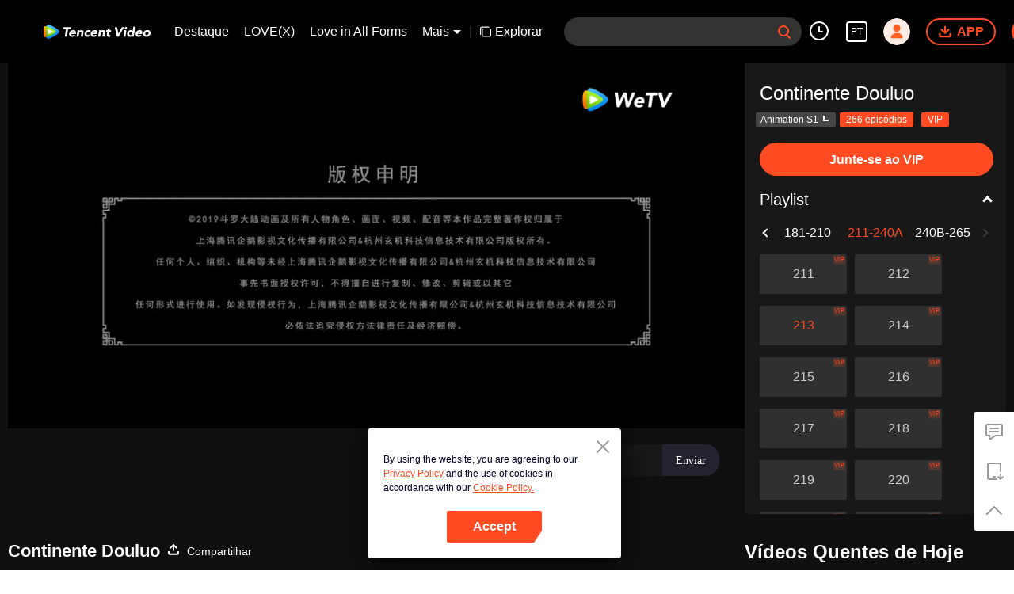

--- FILE ---
content_type: text/html; charset=utf-8
request_url: https://wetv.vip/pt/play/wzx7pbebgpxlqqr-Continente%20Douluo/v0043vc3lfu-EP213:%20Continente%20Douluo
body_size: 309379
content:
<!DOCTYPE html><html lang="pt"><head><meta charSet="utf-8"/><meta http-equiv="x-ua-compatible" content="ie=edge"/><meta name="format-detection" content="telephone=no"/><meta name="application-name" content="wetv"/><meta name="apple-mobile-web-app-title" content="WeTV"/><meta name="mobile-web-app-capable" content="yes"/><meta name="apple-mobile-web-app-status-bar-style" content="black"/><meta name="HandheldFriendly" content="true"/><meta name="theme-color" content="#1a1a1a"/><link rel="manifest" href="/manifest.json"/><link rel="dns-prefetch" href="//static.wetvinfo.com"/><link rel="dns-prefetch" href="//wujicdn.wetvinfo.com"/><link rel="dns-prefetch" href="//htrace.wetvinfo.com"/><link rel="dns-prefetch" href="//hwvip.wetv.vip"/><link rel="dns-prefetch" href="//puui.wetvinfo.com"/><link rel="dns-prefetch" href="//vfiles.wetvinfo.com"/><link rel="dns-prefetch" href="//rumt-sg.com"/><link rel="dns-prefetch" href="https://www.googletagmanager.com"/><link rel="dns-prefetch" href="https://www.googleadservices.com"/><link rel="dns-prefetch" href="https://www.google-analytics.com"/><link rel="dns-prefetch" href="https://v.clarity.ms"/><link rel="dns-prefetch" href="https://accounts.google.com"/><link rel="preconnect" href="https://static.wetvinfo.com/"/><link rel="preconnect" href="https://wujicdn.wetvinfo.com/"/><link rel="preconnect" href="https://htrace.wetvinfo.com"/><link rel="preload" as="script" href="https://static.wetvinfo.com/libs/login/3.0.0/wetv.lib.js?v=20211123"/><link rel="preload" as="script" href="https://static.wetvinfo.com/libs/wetv-player/latest/installer.js"/><link rel="preload" as="script" href="https://static.wetvinfo.com/libs/wetv-report-sdk/last/wetv-report-sdk.js"/><link rel="preload" as="script" href="https://accounts.google.com/gsi/client"/><link rel="shortcut icon" href="//vfiles.wetvinfo.com/vupload/20200713/favicon.ico"/><link rel="apple-touch-icon" href="//vfiles.wetvinfo.com/vupload/20200713/favicon.ico"/><meta charSet="utf-8"/><script async="">
                window.langInfo = {"areaCode":153560,"areaFrom":"ip","areaPhoneId":"+1","ipNumber":"3.143.217.208, 64.252.105.161","ipString":"3.143.217.208","langId":12,"langName":"Português","eName":"pt","code":"pt","playerLang":"pt","defaultLangId":1491988};
              </script><meta name="viewport" content="width=device-width, initial-scale=1.0, minimum-scale=1.0, shrink-to-fit=no, viewport-fit=cover"/><meta property="og:locale" content="pt"/><meta property="og:site_name" content="WeTV"/><meta name="facebook-domain-verification" content="o8m1ldno449apks1kqd58swusn29kk"/><meta property="fb:app_id" content="324297444929954"/><link rel="preload" href="[data-uri]" as="image"/><script type="application/ld+json">{"@context":"https://schema.org","@type":"BreadcrumbList","itemListElement":[{"@type":"ListItem","position":1,"item":{"@id":"https://wetv.vip/pt","name":"WeTV","image":"https://vfiles.wetvinfo.com/vupload/20200713/favicon.ico","url":"https://wetv.vip/pt"}}]}</script><script type="application/ld+json">{"@context":"https://schema.org","@type":"Organization","@id":"https://wetv.vip/pt","name":"WeTV","legalName":"WeTV","url":"https://wetv.vip/pt","logo":"https://vfiles.wetvinfo.com/vupload/20200713/favicon.ico","sameAs":["https://www.facebook.com/wetvthailand","https://www.instagram.com/official.wetv/","https://x.com/WeTVOfficial","https://www.youtube.com/@WeTVEnglish","https://apps.apple.com/th/app/wetv-dramas-films-more/id1441531611","https://play.google.com/store/apps/details?id=com.tencent.qqlivei18n&hl=en&gl=US"],"contactPoint":[{"@type":"ContactPoint","email":"service@wetv.vip","url":"https://wetv.vip/pt","contactType":"Customer Service"}]}</script><script type="application/ld+json">{"@context":"https://schema.org","@type":"WebSite","url":"https://wetv.vip/pt","potentialAction":{"@type":"SearchAction","target":"https://wetv.vip/pt/search/{search_term_string}","query-input":"required name=search_term_string"}}</script><script type="application/ld+json">{"@context":"https://schema.org","@type":"Organization","url":"https://wetv.vip/pt","logo":"https://puui.wetvinfo.com/vupload/0/20190709_1562668877886_mv37iexf5oh.jpeg/0"}</script><title>EP213: Continente Douluo -    - China Continental - Quadrinhos - MysteriousFantasy,Combat,Adventure -  - </title><meta name="description" content="Dado a aprendizagem ilegal das artes marciais, o discípulo exterior Tang San não é tolerado pela Seita Tang Men, e pula do penhasco. No entanto, ao contrário de morrer, ele vem para outro mundo chamad..."/><meta name="keywords" content="EP213: Continente Douluo, , China Continental, Quadrinhos, MysteriousFantasy,Combat,Adventure, "/><meta property="og:title" content="EP213: Continente Douluo -    - China Continental - Quadrinhos - MysteriousFantasy,Combat,Adventure -  - "/><meta property="og:description" content="Dado a aprendizagem ilegal das artes marciais, o discípulo exterior Tang San não é tolerado pela Seita Tang Men, e pula do penhasco. No entanto, ao contrário de morrer, ele vem para outro mundo chamad..."/><meta property="og:image" content="https://newpic.wetvinfo.com/vpic_cover/v0043vc3lfu/v0043vc3lfu_hz.jpg/640"/><meta property="og:url" content="https://wetv.vip/pt/play/wzx7pbebgpxlqqr/v0043vc3lfu-EP213%3A_Continente_Douluo"/><link rel="canonical" href="https://wetv.vip/pt/play/wzx7pbebgpxlqqr/v0043vc3lfu-EP213%3A_Continente_Douluo"/><meta property="og:type" content="video.episode"/><meta property="og:site_name" content="WeTV"/><meta name="robots" content="max-video-preview:2"/><script type="application/ld+json">{"@context":"https://schema.org","@graph":[{"@type":"VideoObject","name":"EP213: Continente Douluo -    - China Continental - Quadrinhos - MysteriousFantasy,Combat,Adventure -  - ","description":"Dado a aprendizagem ilegal das artes marciais, o discípulo exterior Tang San não é tolerado pela Seita Tang Men, e pula do penhasco. No entanto, ao contrário de morrer, ele vem para outro mundo chamado Continente Douluo.","thumbnailUrl":"https://newpic.wetvinfo.com/vpic_cover/v0043vc3lfu/v0043vc3lfu_hz.jpg/640","embedUrl":"https://wetv.vip/embed/index.html?vid=v0043vc3lfu","url":"https://wetv.vip/pt/play/wzx7pbebgpxlqqr/v0043vc3lfu-EP213%3A_Continente_Douluo","uploadDate":"2022-06-18T09:49:00+08:00","duration":"PT0H18M58S","aggregateRating":{"@type":"AggregateRating","ratingValue":9,"bestRating":10,"ratingCount":4421}},{"@type":"TVSeries","@id":"https://wetv.vip/pt/play/wzx7pbebgpxlqqr/v0043vc3lfu-EP213%3A_Continente_Douluo","description":"Dado a aprendizagem ilegal das artes marciais, o discípulo exterior Tang San não é tolerado pela Seita Tang Men, e pula do penhasco. No entanto, ao contrário de morrer, ele vem para outro mundo chamado Continente Douluo.","image":"https://newpic.wetvinfo.com/vpic_cover/v0043vc3lfu/v0043vc3lfu_hz.jpg/640","name":"EP213: Continente Douluo -    - China Continental - Quadrinhos - MysteriousFantasy,Combat,Adventure -  - ","genre":["MysteriousFantasy","Combat","Adventure"],"url":"https://wetv.vip/pt/play/wzx7pbebgpxlqqr/v0043vc3lfu-EP213%3A_Continente_Douluo","embedUrl":"https://wetv.vip/embed/index.html?vid=v0043vc3lfu"},{"@type":"BreadcrumbList","itemListElement":[{"@type":"ListItem","position":1,"item":"https://wetv.vip/pt","name":"TV & Movies"},{"@type":"ListItem","position":2,"item":"https://wetv.vip/pt/play/wzx7pbebgpxlqqr/v0043vc3lfu-EP213%3A_Continente_Douluo","name":"Continente Douluo"}]}]}</script><link rel="alternate" hrefLang="en" href="https://wetv.vip/en/play/wzx7pbebgpxlqqr/v0043vc3lfu"/><link rel="alternate" hrefLang="th" href="https://wetv.vip/th/play/wzx7pbebgpxlqqr/v0043vc3lfu"/><link rel="alternate" hrefLang="zh-tw" href="https://wetv.vip/zh-tw/play/wzx7pbebgpxlqqr/v0043vc3lfu"/><link rel="alternate" hrefLang="zh-cn" href="https://wetv.vip/zh-cn/play/wzx7pbebgpxlqqr/v0043vc3lfu"/><link rel="alternate" hrefLang="id" href="https://wetv.vip/id/play/wzx7pbebgpxlqqr/v0043vc3lfu"/><link rel="alternate" hrefLang="hi" href="https://wetv.vip/hi/play/wzx7pbebgpxlqqr/v0043vc3lfu"/><link rel="alternate" hrefLang="ja" href="https://wetv.vip/ja/play/wzx7pbebgpxlqqr/v0043vc3lfu"/><link rel="alternate" hrefLang="ko" href="https://wetv.vip/ko/play/wzx7pbebgpxlqqr/v0043vc3lfu"/><link rel="alternate" hrefLang="pt" href="https://wetv.vip/pt/play/wzx7pbebgpxlqqr/v0043vc3lfu-EP213%3A_Continente_Douluo"/><link rel="alternate" hrefLang="es" href="https://wetv.vip/es/play/wzx7pbebgpxlqqr/v0043vc3lfu"/><link rel="alternate" hrefLang="ar" href="https://wetv.vip/ar/play/wzx7pbebgpxlqqr/v0043vc3lfu"/><link rel="alternate" hrefLang="vi" href="https://wetv.vip/vi/play/wzx7pbebgpxlqqr/v0043vc3lfu"/><link rel="alternate" hrefLang="ms" href="https://wetv.vip/ms/play/wzx7pbebgpxlqqr/v0043vc3lfu"/><meta name="next-head-count" content="37"/><link rel="preload" href="https://static.wetvinfo.com/wetv/_next/static/css/08e932cb61654310ba86.css" as="style"/><link rel="stylesheet" href="https://static.wetvinfo.com/wetv/_next/static/css/08e932cb61654310ba86.css" data-n-g=""/><link rel="preload" href="https://static.wetvinfo.com/wetv/_next/static/css/0204f3ca08175582c2ae.css" as="style"/><link rel="stylesheet" href="https://static.wetvinfo.com/wetv/_next/static/css/0204f3ca08175582c2ae.css" data-n-g=""/><link rel="preload" href="https://static.wetvinfo.com/wetv/_next/static/css/37247524de1e029c32e5.css" as="style"/><link rel="stylesheet" href="https://static.wetvinfo.com/wetv/_next/static/css/37247524de1e029c32e5.css" data-n-p=""/><link rel="preload" href="https://static.wetvinfo.com/wetv/_next/static/css/a3f286d760033978caeb.css" as="style"/><link rel="stylesheet" href="https://static.wetvinfo.com/wetv/_next/static/css/a3f286d760033978caeb.css"/><noscript data-n-css=""></noscript><link rel="preload" href="https://static.wetvinfo.com/wetv/_next/static/chunks/utils.wetv_prod_4710.js" as="script"/><link rel="preload" href="https://static.wetvinfo.com/wetv/_next/static/chunks/reactLib.wetv_prod_4710.js" as="script"/><link rel="preload" href="https://static.wetvinfo.com/wetv/_next/static/chunks/14c8105f7d7ab06285649288e9ef685aef4f28f6.wetv_prod_4710.js" as="script"/><link rel="preload" href="https://static.wetvinfo.com/wetv/_next/static/chunks/48.wetv_prod_4710.js" as="script"/><link rel="preload" href="https://static.wetvinfo.com/wetv/_next/static/chunks/54.wetv_prod_4710.js" as="script"/><link rel="preload" href="https://static.wetvinfo.com/wetv/_next/static/chunks/main-wetv_prod_4710.js" as="script"/><link rel="preload" href="https://static.wetvinfo.com/wetv/_next/static/chunks/webpack-wetv_prod_4710.js" as="script"/><link rel="preload" href="https://static.wetvinfo.com/wetv/_next/static/chunks/framework.wetv_prod_4710.js" as="script"/><link rel="preload" href="https://static.wetvinfo.com/wetv/_next/static/chunks/f9f3f299.wetv_prod_4710.js" as="script"/><link rel="preload" href="https://static.wetvinfo.com/wetv/_next/static/chunks/191ce42a.wetv_prod_4710.js" as="script"/><link rel="preload" href="https://static.wetvinfo.com/wetv/_next/static/chunks/70d128b2.wetv_prod_4710.js" as="script"/><link rel="preload" href="https://static.wetvinfo.com/wetv/_next/static/chunks/utils.wetv_prod_4710.js" as="script"/><link rel="preload" href="https://static.wetvinfo.com/wetv/_next/static/chunks/5405cb0d1bfdf811f29957ab733651c87a216588.wetv_prod_4710.js" as="script"/><link rel="preload" href="https://static.wetvinfo.com/wetv/_next/static/chunks/8288a98714aef2ce8040a56dacbba9a60f180aa0.wetv_prod_4710.js" as="script"/><link rel="preload" href="https://static.wetvinfo.com/wetv/_next/static/chunks/reactLib.wetv_prod_4710.js" as="script"/><link rel="preload" href="https://static.wetvinfo.com/wetv/_next/static/chunks/5fce038b3129fca85f813140ec27c238ec2b1121.wetv_prod_4710.js" as="script"/><link rel="preload" href="https://static.wetvinfo.com/wetv/_next/static/chunks/0b95ca0be963dfae2590d5e3683daed89dd3cd06.wetv_prod_4710.js" as="script"/><link rel="preload" href="https://static.wetvinfo.com/wetv/_next/static/chunks/330df7eb4cb817f358db70e9a7a8e5c9d557f1f5.wetv_prod_4710.js" as="script"/><link rel="preload" href="https://static.wetvinfo.com/wetv/_next/static/chunks/787e7701011daf1377f8c16e52812968ecf0bc90.wetv_prod_4710.js" as="script"/><link rel="preload" href="https://static.wetvinfo.com/wetv/_next/static/chunks/f7f5e895a5b9b6b5389469759454c0e1d50193e2.wetv_prod_4710.js" as="script"/><link rel="preload" href="https://static.wetvinfo.com/wetv/_next/static/chunks/pages/_app-wetv_prod_4710.js" as="script"/><link rel="preload" href="https://static.wetvinfo.com/wetv/_next/static/chunks/6d5aa97748543c4ce9da98b280df531f2053e1e2.wetv_prod_4710.js" as="script"/><link rel="preload" href="https://static.wetvinfo.com/wetv/_next/static/chunks/f3631e3f56a584af7edde6ae2cbaa7797557b4e2.wetv_prod_4710.js" as="script"/><link rel="preload" href="https://static.wetvinfo.com/wetv/_next/static/chunks/58dc29b0c867819beafa5cc0517db34e21e5ef3a.wetv_prod_4710.js" as="script"/><link rel="preload" href="https://static.wetvinfo.com/wetv/_next/static/chunks/f5d0aa10cffef3577cbbfa94a5b267f37d8a8571.wetv_prod_4710.js" as="script"/><link rel="preload" href="https://static.wetvinfo.com/wetv/_next/static/chunks/pages/play/%5B...ids%5D-wetv_prod_4710.js" as="script"/></head><body><div id="__next"><div id="report-page-dom"><div id="login_panel--warp"></div><div id="app" class="wrapper wetv   newHome-dark"><header class="header newHeader__wrapper dark light"><div class="header__wrapper"><div class="header__block"><div class="logo flex-0" id="logo" dt-eid="wetv_button" dt-params="busModId=navbar&amp;mod_id=navbar"><a aria-label="WeTV link" href="/pt"><svg data-theme="dark" width="120" height="22" viewBox="0 0 163 22" fill="none" xmlns="http://www.w3.org/2000/svg"><path d="M34.1116 6.99182H30.7876C30.3715 6.99182 30.0534 6.61966 30.1194 6.2086L30.3731 4.60666C30.4121 4.35968 30.6252 4.17868 30.8739 4.17868H41.2603C41.5716 4.17868 41.8101 4.4578 41.761 4.76567L41.4988 6.42005C41.4464 6.74823 41.1639 6.99012 40.8306 6.99012H37.2918L35.5359 18.038C35.4835 18.3662 35.201 18.6081 34.8677 18.6081H32.8598C32.5486 18.6081 32.31 18.3289 32.3591 18.0211L34.1116 6.99012V6.99182Z" fill="black"></path><path d="M47.7358 16.5359C47.9794 16.7372 47.9777 17.1077 47.7392 17.3158C47.2503 17.742 46.7005 18.0854 46.0865 18.3459C45.2846 18.686 44.4828 18.8551 43.6827 18.8551C42.8826 18.8551 42.2245 18.7333 41.5902 18.488C40.9558 18.2428 40.4281 17.8943 40.0035 17.4376C39.5789 16.9825 39.2761 16.4361 39.0917 15.7967C38.9073 15.159 38.8785 14.4451 39.0037 13.6568C39.1289 12.8685 39.3843 12.1564 39.7717 11.5169C40.1591 10.8792 40.6361 10.3311 41.2045 9.87609C41.7729 9.42105 42.4123 9.07089 43.1245 8.82561C43.8366 8.58032 44.5725 8.45853 45.3337 8.45853C46.0408 8.45853 46.6633 8.58032 47.2012 8.82561C47.7392 9.07089 48.1739 9.41936 48.5021 9.87609C48.8302 10.3311 49.0535 10.8775 49.1686 11.5169C49.2836 12.1564 49.2802 12.8685 49.155 13.6568L49.0941 14.0442C49.0417 14.3724 48.7592 14.6143 48.4259 14.6143H41.9116C41.9403 15.1979 42.1315 15.6648 42.485 16.0098C42.8369 16.3566 43.3122 16.5292 43.9111 16.5292C44.4135 16.5292 44.8567 16.4175 45.239 16.1925C45.464 16.0606 45.6771 15.9067 45.8784 15.7307C46.1288 15.5125 46.4992 15.5057 46.7546 15.7189L47.7375 16.5359H47.7358ZM46.2759 12.5353C46.3707 12.0194 46.2725 11.5778 45.9765 11.2108C45.6822 10.8437 45.2559 10.661 44.6977 10.661C44.3576 10.661 44.0498 10.7151 43.774 10.8234C43.4983 10.9317 43.2564 11.0721 43.045 11.2412C42.8352 11.4121 42.661 11.6083 42.5239 11.8316C42.3869 12.0566 42.2905 12.29 42.2398 12.5353H46.2759Z" fill="black"></path><path d="M52.3742 8.70377H54.1368C54.4481 8.70377 54.6866 8.98288 54.6375 9.29075L54.5174 10.0486H54.558C54.6832 9.85913 54.849 9.66798 55.057 9.47852C55.2634 9.28906 55.5019 9.11821 55.7692 8.96935C56.0382 8.82049 56.3359 8.697 56.6641 8.60227C56.9922 8.50754 57.339 8.46017 57.7061 8.46017C58.4809 8.46017 59.0865 8.57858 59.5246 8.8171C59.9627 9.05562 60.2807 9.38379 60.4786 9.805C60.6766 10.2262 60.7781 10.7218 60.7831 11.2936C60.7865 11.8637 60.7375 12.4828 60.6309 13.1476L59.8544 18.0397C59.802 18.3679 59.5195 18.6098 59.1863 18.6098H57.3018C56.9906 18.6098 56.752 18.3307 56.8011 18.0228L57.4777 13.7583C57.5234 13.4724 57.5606 13.1781 57.5877 12.8719C57.6164 12.5657 57.5995 12.2849 57.5386 12.0261C57.4777 11.7673 57.3543 11.5575 57.1699 11.3934C56.9855 11.231 56.6962 11.1481 56.3021 11.1481C55.9079 11.1481 55.5781 11.2192 55.3108 11.3613C55.0435 11.5034 54.8253 11.6945 54.6595 11.9313C54.4921 12.1699 54.3652 12.4371 54.2772 12.7365C54.1893 13.036 54.1182 13.3472 54.0675 13.6737L53.3739 18.0363C53.3215 18.3645 53.039 18.6064 52.7057 18.6064H50.8213C50.51 18.6064 50.2715 18.3273 50.3206 18.0194L51.7111 9.27214C51.7635 8.94397 52.046 8.70207 52.3792 8.70207L52.3742 8.70377Z" fill="black"></path><path d="M70.1935 11.4527C69.9533 11.6693 69.593 11.6879 69.3359 11.49C69.2783 11.4443 69.2141 11.4037 69.1464 11.3631C68.8977 11.221 68.6169 11.1499 68.304 11.1499C67.5292 11.1499 66.8915 11.3817 66.3908 11.8435C65.8901 12.3053 65.5788 12.9109 65.4604 13.6569C65.342 14.4046 65.4604 15.0085 65.8139 15.4703C66.1692 15.9321 66.7325 16.1639 67.5072 16.1639C67.8472 16.1639 68.1517 16.0894 68.419 15.9389C68.5374 15.8729 68.6508 15.8002 68.759 15.724C68.9806 15.565 69.2885 15.6022 69.4576 15.8154L70.3897 16.991C70.6316 17.2972 70.5707 17.7523 70.2459 17.9671C69.8484 18.2293 69.4238 18.4272 68.9722 18.5575C68.2955 18.7537 67.6646 18.8535 67.0809 18.8535C66.3197 18.8535 65.6228 18.7317 64.9884 18.4864C64.3541 18.2411 63.8263 17.8927 63.4017 17.4359C62.9771 16.9809 62.6743 16.4345 62.4899 15.7951C62.3056 15.1573 62.2768 14.4435 62.402 13.6552C62.5272 12.8669 62.7826 12.1548 63.17 11.5153C63.5573 10.8776 64.0344 10.3295 64.6028 9.87447C65.1711 9.41943 65.8106 9.06927 66.5227 8.82398C67.2349 8.5787 67.9707 8.45691 68.732 8.45691C69.3156 8.45691 69.9161 8.55502 70.5301 8.75294C70.9581 8.88996 71.3336 9.09803 71.6551 9.37714C71.8834 9.57506 71.8817 9.93198 71.6551 10.135L70.1935 11.451V11.4527Z" fill="black"></path><path d="M80.4632 16.4074C80.788 16.6763 80.7948 17.1787 80.4683 17.446C80.0183 17.8131 79.5193 18.1125 78.9712 18.3459C78.1694 18.686 77.3676 18.8551 76.5675 18.8551C75.7673 18.8551 75.1093 18.7333 74.475 18.488C73.8406 18.2428 73.3128 17.8943 72.8882 17.4376C72.4636 16.9825 72.1608 16.4361 71.9765 15.7967C71.7921 15.159 71.7633 14.4451 71.8885 13.6568C72.0137 12.8685 72.2691 12.1564 72.6565 11.5169C73.0439 10.8792 73.5209 10.3311 74.0893 9.87609C74.6576 9.42105 75.2971 9.07089 76.0092 8.82561C76.7214 8.58032 77.4573 8.45853 78.2185 8.45853C78.9256 8.45853 79.5481 8.58032 80.086 8.82561C80.6239 9.07089 81.0587 9.41936 81.3868 9.87609C81.715 10.3311 81.9366 10.8775 82.0533 11.5169C82.1684 12.1564 82.165 12.8685 82.0398 13.6568L81.9789 14.0442C81.9265 14.3724 81.644 14.6143 81.3107 14.6143H74.7964C74.8251 15.1979 75.0163 15.6648 75.3698 16.0098C75.7217 16.3566 76.197 16.5292 76.7958 16.5292C77.2982 16.5292 77.7414 16.4175 78.1237 16.1925C78.3809 16.042 78.6245 15.861 78.8511 15.6512C79.0406 15.4753 79.3282 15.4601 79.5278 15.6242L80.4683 16.404L80.4632 16.4074ZM79.159 12.5353C79.2537 12.0194 79.1556 11.5778 78.8596 11.2108C78.5636 10.8437 78.139 10.661 77.5807 10.661C77.2407 10.661 76.9328 10.7151 76.6571 10.8234C76.3814 10.9317 76.1395 11.0721 75.928 11.2412C75.7183 11.4121 75.544 11.6083 75.407 11.8316C75.27 12.0566 75.1736 12.29 75.1228 12.5353H79.159Z" fill="black"></path><path d="M85.2572 8.70377H87.0198C87.3311 8.70377 87.5696 8.98288 87.5205 9.29075L87.4004 10.0486H87.441C87.5662 9.85913 87.732 9.66798 87.94 9.47852C88.1464 9.28906 88.3849 9.11821 88.6522 8.96935C88.9212 8.82049 89.2189 8.697 89.5471 8.60227C89.8752 8.50754 90.222 8.46017 90.5891 8.46017C91.3639 8.46017 91.9695 8.57858 92.4076 8.8171C92.8457 9.05562 93.1637 9.38379 93.3616 9.805C93.5596 10.2262 93.6611 10.7218 93.6661 11.2936C93.6695 11.8637 93.6205 12.4828 93.5139 13.1476L92.7374 18.0397C92.685 18.3679 92.4025 18.6098 92.0693 18.6098H90.1848C89.8736 18.6098 89.635 18.3307 89.6841 18.0228L90.3607 13.7583C90.4064 13.4724 90.4436 13.1781 90.4707 12.8719C90.4994 12.5657 90.4825 12.2849 90.4216 12.0261C90.3607 11.7673 90.2372 11.5575 90.0529 11.3934C89.8685 11.231 89.5792 11.1481 89.1851 11.1481C88.7909 11.1481 88.4611 11.2192 88.1938 11.3613C87.9265 11.5034 87.7083 11.6945 87.5425 11.9313C87.3751 12.1699 87.2482 12.4371 87.1602 12.7365C87.0723 13.036 87.0012 13.3472 86.9505 13.6737L86.2569 18.0363C86.2045 18.3645 85.922 18.6064 85.5887 18.6064H83.7043C83.393 18.6064 83.1545 18.3273 83.2036 18.0194L84.5941 9.27214C84.6465 8.94397 84.929 8.70207 85.2622 8.70207L85.2572 8.70377Z" fill="black"></path><path d="M102.304 11.1497H100.047L99.5225 14.4517C99.4785 14.7241 99.4532 14.9711 99.4447 15.196C99.4362 15.421 99.4667 15.6139 99.536 15.7763C99.6054 15.9387 99.7306 16.0655 99.915 16.1535C100.098 16.2415 100.353 16.2854 100.678 16.2854C100.84 16.2854 101.057 16.2685 101.327 16.2347C101.331 16.2347 101.333 16.2347 101.336 16.2347C101.637 16.1958 101.896 16.4461 101.848 16.7472L101.612 18.2359C101.579 18.4338 101.436 18.5945 101.243 18.6469C100.986 18.7163 100.727 18.7653 100.463 18.7941C100.089 18.8347 99.7255 18.855 99.3736 18.855C98.8577 18.855 98.3908 18.8009 97.973 18.6926C97.5552 18.5843 97.2016 18.4101 96.9141 18.1733C96.6248 17.9364 96.4201 17.6269 96.2966 17.2463C96.1731 16.8657 96.1562 16.4039 96.2425 15.8608L96.9902 11.1531H95.8264C95.4102 11.1531 95.0922 10.781 95.1582 10.3699L95.3544 9.13503C95.3933 8.88806 95.6065 8.70706 95.8551 8.70706H97.3792L97.7548 6.3422C97.8072 6.01403 98.0897 5.77213 98.423 5.77213H100.307C100.619 5.77213 100.857 6.05124 100.808 6.35911L100.436 8.70706H102.334C102.75 8.70706 103.068 9.07921 103.002 9.49027L102.806 10.7251C102.767 10.9721 102.554 11.1531 102.305 11.1531L102.304 11.1497Z" fill="black"></path><path d="M109.001 4.17868H111.44C111.758 4.17868 112.034 4.40028 112.101 4.71153L114.05 13.6364H114.091L119.077 4.44426C119.165 4.28018 119.338 4.17868 119.524 4.17868H121.459C121.979 4.17868 122.305 4.74029 122.046 5.19026L114.576 18.268C114.456 18.4795 114.231 18.6097 113.989 18.6097H112.233C111.998 18.6097 111.795 18.449 111.739 18.2207L108.508 4.80458C108.432 4.48486 108.674 4.17868 109.002 4.17868H109.001Z" fill="black"></path><path d="M123.704 8.7036H125.536C125.952 8.7036 126.27 9.07575 126.204 9.48681L124.846 18.0396C124.793 18.3677 124.511 18.6096 124.178 18.6096H122.293C121.982 18.6096 121.743 18.3305 121.792 18.0226L123.205 9.13157C123.244 8.8846 123.457 8.7036 123.706 8.7036H123.704ZM123.521 5.58597C123.599 5.0971 123.839 4.67927 124.24 4.33249C124.641 3.98572 125.088 3.81317 125.577 3.81317C126.065 3.81317 126.456 3.98572 126.747 4.33249C127.038 4.67927 127.146 5.0971 127.069 5.58597C126.991 6.07485 126.751 6.49267 126.35 6.83945C125.949 7.18623 125.502 7.35877 125.013 7.35877C124.524 7.35877 124.134 7.18623 123.843 6.83945C123.552 6.49267 123.443 6.07485 123.521 5.58597Z" fill="black"></path><path d="M136.772 18.6099H135.131C134.819 18.6099 134.581 18.3308 134.63 18.0229L134.743 17.3057H134.703C134.552 17.4816 134.364 17.6626 134.138 17.8453C133.911 18.028 133.654 18.1954 133.365 18.3443C133.075 18.4932 132.764 18.6167 132.429 18.7114C132.094 18.8061 131.758 18.8535 131.418 18.8535C130.684 18.8535 130.037 18.7283 129.481 18.4762C128.923 18.2259 128.466 17.8723 128.111 17.4156C127.755 16.9606 127.512 16.4209 127.38 15.7951C127.248 15.1709 127.241 14.4841 127.36 13.7364C127.469 13.0428 127.681 12.3814 127.99 11.7487C128.302 11.1178 128.689 10.5562 129.154 10.0673C129.62 9.57842 130.154 9.18766 130.756 8.89501C131.36 8.60236 132.015 8.45689 132.722 8.45689C133.36 8.45689 133.94 8.555 134.459 8.75292C134.978 8.95083 135.376 9.28577 135.653 9.76111H135.694L136.668 3.62567C136.707 3.37869 136.92 3.19769 137.169 3.19769H139.001C139.417 3.19769 139.735 3.56984 139.669 3.9809L137.436 18.0364C137.384 18.3646 137.101 18.6065 136.768 18.6065L136.772 18.6099ZM135.324 13.6569C135.442 12.9092 135.324 12.3053 134.97 11.8435C134.615 11.3817 134.052 11.1499 133.277 11.1499C132.502 11.1499 131.864 11.3817 131.364 11.8435C130.863 12.3053 130.552 12.9109 130.433 13.6569C130.315 14.4046 130.433 15.0085 130.787 15.4703C131.142 15.9321 131.705 16.1638 132.48 16.1638C133.255 16.1638 133.892 15.9338 134.393 15.4703C134.894 15.0085 135.205 14.4046 135.324 13.6569Z" fill="black"></path><path d="M148.851 16.4074C149.176 16.6763 149.183 17.1787 148.856 17.446C148.406 17.8131 147.907 18.1125 147.359 18.3459C146.557 18.686 145.756 18.8551 144.956 18.8551C144.155 18.8551 143.497 18.7333 142.863 18.488C142.229 18.2428 141.701 17.8943 141.276 17.4376C140.852 16.9825 140.549 16.4361 140.365 15.7967C140.18 15.159 140.151 14.4451 140.277 13.6568C140.402 12.8685 140.657 12.1564 141.045 11.5169C141.432 10.8792 141.909 10.3311 142.477 9.87609C143.046 9.42105 143.685 9.07089 144.397 8.82561C145.109 8.58032 145.845 8.45853 146.607 8.45853C147.314 8.45853 147.936 8.58032 148.474 8.82561C149.012 9.07089 149.447 9.41936 149.775 9.87609C150.103 10.3311 150.326 10.8775 150.441 11.5169C150.556 12.1564 150.553 12.8685 150.428 13.6568L150.367 14.0442C150.315 14.3724 150.032 14.6143 149.699 14.6143H143.184C143.213 15.1979 143.404 15.6648 143.758 16.0098C144.11 16.3566 144.585 16.5292 145.184 16.5292C145.686 16.5292 146.13 16.4175 146.512 16.1925C146.769 16.042 147.013 15.861 147.239 15.6512C147.429 15.4753 147.716 15.4601 147.916 15.6242L148.856 16.404L148.851 16.4074ZM147.549 12.5353C147.643 12.0194 147.544 11.5778 147.249 11.2108C146.953 10.8437 146.529 10.661 145.97 10.661C145.63 10.661 145.323 10.7151 145.047 10.8234C144.771 10.9317 144.529 11.0721 144.318 11.2412C144.108 11.4121 143.934 11.6083 143.797 11.8316C143.66 12.0566 143.563 12.29 143.513 12.5353H147.549Z" fill="black"></path><path d="M151.915 13.6568C152.04 12.8685 152.295 12.1564 152.683 11.5169C153.07 10.8792 153.547 10.3311 154.116 9.87609C154.684 9.42105 155.323 9.07089 156.036 8.82561C156.748 8.58032 157.484 8.45853 158.245 8.45853C159.006 8.45853 159.703 8.58032 160.337 8.82561C160.972 9.07089 161.499 9.41936 161.924 9.87609C162.347 10.3311 162.651 10.8775 162.836 11.5169C163.02 12.1564 163.049 12.8685 162.924 13.6568C162.799 14.4451 162.543 15.159 162.156 15.7967C161.768 16.4361 161.291 16.9825 160.723 17.4376C160.155 17.8926 159.515 18.2428 158.803 18.488C158.091 18.7333 157.355 18.8551 156.594 18.8551C155.833 18.8551 155.136 18.7333 154.501 18.488C153.867 18.2428 153.339 17.8943 152.915 17.4376C152.49 16.9825 152.187 16.4361 152.003 15.7967C151.818 15.159 151.79 14.4451 151.915 13.6568ZM154.972 13.6568C154.853 14.4045 154.972 15.0084 155.325 15.4702C155.68 15.932 156.244 16.1638 157.018 16.1638C157.793 16.1638 158.431 15.9337 158.932 15.4702C159.432 15.0084 159.744 14.4045 159.862 13.6568C159.98 12.9091 159.862 12.3052 159.508 11.8434C159.153 11.3816 158.59 11.1499 157.815 11.1499C157.04 11.1499 156.403 11.3816 155.902 11.8434C155.401 12.3052 155.09 12.9108 154.972 13.6568Z" fill="black"></path><path d="M22.9199 13.1442C24.4644 11.5372 24.2749 10.0452 22.9081 8.76299C20.8714 6.85317 18.4592 5.31212 15.9505 3.87088C13.4571 2.43809 10.8842 1.26242 8.26558 0.338808C6.59766 -0.24987 4.7961 0.79047 4.47301 2.53113C3.96045 5.28506 3.69318 8.12357 3.69318 11.0264C3.69318 13.9291 3.95707 16.7304 4.46286 19.4675C4.78595 21.2132 6.59597 22.2535 8.26727 21.6581C10.9282 20.7091 13.5383 19.4996 16.0673 18.0245C18.537 16.5833 21.005 15.1386 22.9199 13.1476V13.1442Z" fill="url(#paint0_linear_65_253)"></path><path d="M4.44257 2.68692C4.37152 2.66493 4.30217 2.64294 4.23281 2.62095C2.68838 2.15914 1.3334 2.68692 0.722735 4.33962C-0.0418698 6.41353 0.000419518 8.72426 0.000419518 10.9995C0.000419518 13.2747 -0.00973154 15.5448 0.712583 17.6187C1.37738 19.5251 2.68669 19.8043 4.23281 19.3357C4.29878 19.3154 4.36645 19.2934 4.43242 19.2731C3.94693 16.5902 3.69319 13.8278 3.69319 11.0062C3.69319 8.18463 3.95031 5.38503 4.44088 2.68692H4.44257Z" fill="url(#paint1_linear_65_253)"></path><path d="M4.44257 2.70363C3.95201 5.40173 3.69489 8.18273 3.69489 11.0229C3.69489 13.8631 3.94862 16.6086 4.43411 19.2898C6.82773 18.5539 9.17568 17.6286 11.4526 16.5037C13.7379 15.3737 15.9184 14.1744 17.7927 12.679C19.1934 11.5626 19.0563 10.2702 17.7826 9.24337C15.8913 7.72261 13.6652 6.5368 11.3443 5.40681C9.10294 4.31573 6.7939 3.41748 4.44427 2.70193L4.44257 2.70363Z" fill="url(#paint2_linear_65_253)"></path><path d="M6.73808 7.57547C6.73808 7.57547 6.60614 7.92057 6.60614 10.9841C6.60614 14.0476 6.73808 14.4231 6.73808 14.4231C6.8159 14.7986 6.98337 14.9238 7.39612 14.8291C7.39612 14.8291 8.08798 14.7225 10.869 13.3235C13.6517 11.9246 14.1169 11.4053 14.1169 11.4053C14.418 11.1092 14.4941 10.9147 14.1169 10.5933C14.1169 10.5933 13.3539 9.89636 10.8707 8.63104C8.41277 7.37925 7.39612 7.16949 7.39612 7.16949C7.05103 7.07138 6.83281 7.17964 6.73808 7.57547Z" fill="url(#paint3_linear_65_253)"></path><defs><linearGradient id="paint0_linear_65_253" x1="9.19596" y1="-0.892678" x2="15.4397" y2="18.8568" gradientUnits="userSpaceOnUse"><stop stop-color="#58CAFF"></stop><stop offset="1" stop-color="#0083F5"></stop></linearGradient><linearGradient id="paint1_linear_65_253" x1="2.60549" y1="15.8696" x2="2.01681" y2="3.43461" gradientUnits="userSpaceOnUse"><stop stop-color="#FF7105"></stop><stop offset="1" stop-color="#FFBB00"></stop></linearGradient><linearGradient id="paint2_linear_65_253" x1="6.42513" y1="19.8497" x2="13.0055" y2="3.55619" gradientUnits="userSpaceOnUse"><stop stop-color="#61BA09"></stop><stop offset="1" stop-color="#B5FF25"></stop></linearGradient><linearGradient id="paint3_linear_65_253" x1="10.7523" y1="13.9139" x2="9.54276" y2="6.52499" gradientUnits="userSpaceOnUse"><stop stop-color="#E5F6D2"></stop><stop offset="0.52" stop-color="#F8FAFC"></stop></linearGradient></defs></svg><svg data-theme="light" width="241px" height="32px" viewBox="0 0 241 32"><defs><linearGradient x1="29.8315953%" y1="-4.91099306%" x2="56.8817262%" y2="86.2952061%" id="txv-light-linearGradient-1"><stop stop-color="#58CAFF" offset="0%"></stop><stop stop-color="#0083F5" offset="100%"></stop></linearGradient><linearGradient x1="50.5875681%" y1="78.5396514%" x2="49.6882529%" y2="5.69625707%" id="txv-light-linearGradient-2"><stop stop-color="#FF7105" offset="0%"></stop><stop stop-color="#FFBB00" offset="100%"></stop></linearGradient><linearGradient x1="23.5657403%" y1="103.370456%" x2="59.6801127%" y2="5.13095092%" id="txv-light-linearGradient-3"><stop stop-color="#61BA09" offset="0%"></stop><stop stop-color="#B5FF25" offset="100%"></stop></linearGradient><linearGradient x1="53.4013435%" y1="87.3507973%" x2="37.8173031%" y2="-7.27705354%" id="txv-light-linearGradient-4"><stop stop-color="#E5F6D2" offset="0%"></stop><stop stop-color="#F8FAFC" offset="51.76%"></stop></linearGradient></defs><g stroke="none" stroke-width="1" fill="none" fill-rule="evenodd"><g transform="translate(-213.000000, -1152.000000)" fill-rule="nonzero"><g transform="translate(213.000000, 1152.000000)"><g transform="translate(44.500000, 4.250000)" fill="#FFFFFF"><path d="M6.0235,5.83025 L1.11025,5.83025 C0.4955,5.83025 0.02625,5.2805 0.12275,4.67325 L0.499,2.3055 C0.55675,1.94125 0.871,1.67325 1.23975,1.67325 L16.58925,1.67325 C17.0505,1.67325 17.40225,2.0855 17.33,2.541 L16.9415,4.987 C16.86425,5.47275 16.4455,5.83 15.954,5.83 L10.7225,5.83 L8.12875,22.1565 C8.0515,22.64225 7.63275,22.9995 7.14125,22.9995 L4.1745,22.9995 C3.71325,22.9995 3.3615,22.58725 3.43375,22.13175 L6.0235,5.83025 Z"></path><path d="M26.157,19.935 C26.5165,20.2335 26.51375,20.77875 26.162,21.0865 C25.44,21.7175 24.62625,22.22475 23.7205,22.60875 C22.536,23.1105 21.3515,23.36175 20.16675,23.36175 C19.042,23.36175 18.0115,23.181 17.07525,22.81975 C16.1385,22.45825 15.35675,21.9415 14.731,21.26825 C14.1045,20.59575 13.656,19.7875 13.384,18.8435 C13.1125,17.89975 13.069,16.8455 13.254,15.68075 C13.439,14.51625 13.81725,13.462 14.389,12.518 C14.96075,11.5745 15.666,10.76625 16.5065,10.09325 C17.346,9.42075 18.292,8.9035 19.3435,8.542 C20.39475,8.1805 21.48275,7.99975 22.6075,7.99975 C23.6515,7.99975 24.5715,8.1805 25.368,8.542 C26.164,8.9035 26.8045,9.42075 27.29,10.09325 C27.77525,10.76625 28.104,11.5745 28.2755,12.518 C28.4465,13.46225 28.43975,14.5165 28.25475,15.68075 L28.16375,16.2535 C28.0865,16.73925 27.66775,17.09675 27.176,17.09675 L17.5475,17.09675 C17.591,17.9605 17.87325,18.648 18.39425,19.16 C18.91525,19.672 19.6175,19.92825 20.5015,19.92825 C21.24425,19.92825 21.89825,19.7625 22.463,19.43125 C22.795,19.2365 23.10975,19.0085 23.40725,18.74775 C23.77625,18.424 24.32525,18.4155 24.703,18.72925 L26.157,19.935 Z M24,14.02375 C24.141,13.26075 23.99375,12.608 23.55775,12.06575 C23.12175,11.5235 22.49225,11.2525 21.669,11.2525 C21.16675,11.2525 20.712,11.333 20.30525,11.4935 C19.898,11.6545 19.53925,11.86025 19.228,12.111 C18.917,12.36225 18.66,12.653 18.45675,12.9845 C18.2535,13.31575 18.113,13.66225 18.03575,14.02375 L24,14.02375 L24,14.02375 Z"></path><path d="M33.01225,8.3605 L35.61775,8.3605 C36.079,8.3605 36.43075,8.77275 36.3585,9.22825 L36.1805,10.3485 L36.24075,10.3485 C36.4255,10.0675 36.67125,9.7865 36.977,9.50525 C37.2825,9.22425 37.634,8.97325 38.0305,8.752 C38.427,8.53125 38.86725,8.3505 39.35175,8.21 C39.83575,8.0695 40.349,7.999 40.89125,7.999 C42.03575,7.999 42.93125,8.175 43.57875,8.526 C44.2255,8.8775 44.6955,9.36475 44.98825,9.987 C45.281,10.60975 45.4305,11.3425 45.43725,12.186 C45.44325,13.0295 45.36875,13.9435 45.2125,14.92725 L44.064,22.15675 C43.98675,22.6425 43.568,22.99975 43.0765,22.99975 L40.2905,22.99975 C39.82925,22.99975 39.4775,22.5875 39.54975,22.132 L40.55075,15.8305 C40.618,15.40875 40.67225,14.972 40.71375,14.52025 C40.7555,14.0685 40.73125,13.652 40.64125,13.27025 C40.5515,12.889 40.3695,12.5775 40.09675,12.3365 C39.8235,12.0955 39.39575,11.975 38.81375,11.975 C38.231,11.975 37.74275,12.08025 37.348,12.29125 C36.95275,12.50225 36.63175,12.78375 36.3855,13.13475 C36.1385,13.48625 35.95025,13.88325 35.81975,14.3245 C35.6895,14.7665 35.5855,15.22825 35.50925,15.71 L34.485,22.1565 C34.40775,22.64225 33.989,22.9995 33.4975,22.9995 L30.7115,22.9995 C30.25025,22.9995 29.8985,22.58725 29.97075,22.13175 L32.02475,9.203 C32.102,8.718 32.52075,8.3605 33.01225,8.3605 Z"></path><path d="M59.3485,12.42225 C58.9935,12.742 58.46,12.76975 58.0815,12.47825 C57.99525,12.41175 57.90175,12.3495 57.8005,12.2915 C57.43175,12.08075 57.01675,11.97525 56.55525,11.97525 C55.41075,11.97525 54.46775,12.317 53.727,12.9995 C52.986,13.6825 52.52775,14.57625 52.35225,15.68025 C52.177,16.785 52.351,17.67875 52.87525,18.36125 C53.39925,19.04425 54.23375,19.3855 55.37825,19.3855 C55.88,19.3855 56.32975,19.2755 56.7265,19.05425 C56.9025,18.95625 57.06975,18.85025 57.2285,18.7365 C57.55725,18.50075 58.01025,18.5555 58.2615,18.8725 L59.6385,20.609 C59.99725,21.06125 59.90725,21.73375 59.4255,22.052 C58.83825,22.43975 58.2105,22.73075 57.54225,22.92525 C56.542,23.21625 55.61,23.362 54.74675,23.362 C53.622,23.362 52.59175,23.18125 51.65525,22.82 C50.7185,22.4585 49.93675,21.94175 49.311,21.2685 C48.6845,20.596 48.236,19.78775 47.964,18.84375 C47.69225,17.9 47.64875,16.84575 47.83375,15.681 C48.01875,14.5165 48.39725,13.46225 48.969,12.51825 C49.54075,11.57475 50.24575,10.7665 51.08625,10.0935 C51.92575,9.421 52.872,8.90375 53.9235,8.54225 C54.97475,8.18075 56.06275,8 57.1875,8 C58.05075,8 58.93625,8.14575 59.84425,8.437 C60.476,8.63975 61.0305,8.94725 61.50775,9.35925 C61.846,9.65125 61.84175,10.17925 61.5095,10.47825 L59.3485,12.42225 Z"></path><path d="M74.52525,19.744 C75.00475,20.142 75.0145,20.88525 74.53175,21.27925 C73.86775,21.8215 73.13,22.26475 72.31875,22.6085 C71.13425,23.11025 69.94975,23.3615 68.765,23.3615 C67.64025,23.3615 66.61,23.18075 65.6735,22.8195 C64.73675,22.458 63.955,21.94125 63.32925,21.268 C62.70275,20.5955 62.25425,19.78725 61.98225,18.84325 C61.7105,17.8995 61.667,16.84525 61.852,15.6805 C62.037,14.516 62.4155,13.46175 62.98725,12.51775 C63.559,11.57425 64.26425,10.766 65.10475,10.093 C65.944,9.4205 66.89025,8.90325 67.94175,8.54175 C68.993,8.18025 70.081,7.9995 71.20575,7.9995 C72.24975,7.9995 73.16975,8.18025 73.96625,8.54175 C74.76225,8.90325 75.40275,9.4205 75.8885,10.093 C76.37325,10.766 76.70225,11.57425 76.87375,12.51775 C77.04475,13.462 77.038,14.51625 76.853,15.6805 L76.762,16.25325 C76.68475,16.739 76.266,17.0965 75.77425,17.0965 L66.1455,17.0965 C66.189,17.96025 66.4715,18.64775 66.99225,19.15975 C67.5135,19.67175 68.2155,19.928 69.09975,19.928 C69.8425,19.928 70.49625,19.76225 71.06125,19.431 C71.442,19.2075 71.8,18.94075 72.13525,18.6305 C72.41625,18.3705 72.8415,18.347 73.136,18.5915 L74.52525,19.744 Z M72.59825,14.02375 C72.73925,13.26075 72.59225,12.608 72.15625,12.06575 C71.72,11.5235 71.0905,11.2525 70.26725,11.2525 C69.765,11.2525 69.3105,11.333 68.9035,11.4935 C68.49625,11.6545 68.13775,11.86025 67.82625,12.111 C67.5155,12.36225 67.25825,12.653 67.055,12.9845 C66.85175,13.31575 66.71125,13.66225 66.634,14.02375 L72.59825,14.02375 L72.59825,14.02375 Z"></path><path d="M81.61075,8.3605 L84.21625,8.3605 C84.6775,8.3605 85.02925,8.77275 84.957,9.22825 L84.779,10.3485 L84.83925,10.3485 C85.024,10.0675 85.26975,9.7865 85.5755,9.50525 C85.881,9.22425 86.2325,8.97325 86.629,8.752 C87.0255,8.53125 87.46575,8.3505 87.95025,8.21 C88.43425,8.0695 88.9475,7.999 89.48975,7.999 C90.63425,7.999 91.52975,8.175 92.17725,8.526 C92.824,8.8775 93.294,9.36475 93.58675,9.987 C93.8795,10.60975 94.029,11.3425 94.03575,12.186 C94.04175,13.0295 93.9675,13.9435 93.811,14.92725 L92.6625,22.15675 C92.58525,22.6425 92.1665,22.99975 91.675,22.99975 L88.889,22.99975 C88.42775,22.99975 88.076,22.5875 88.14825,22.132 L89.14925,15.8305 C89.2165,15.40875 89.27075,14.972 89.31225,14.52025 C89.354,14.0685 89.32975,13.652 89.24,13.27025 C89.15,12.889 88.968,12.5775 88.69525,12.3365 C88.422,12.0955 87.99425,11.975 87.41225,11.975 C86.8295,11.975 86.34125,12.08025 85.9465,12.29125 C85.55125,12.50225 85.23025,12.78375 84.984,13.13475 C84.737,13.48625 84.54875,13.88325 84.418,14.3245 C84.28775,14.7665 84.184,15.22825 84.10775,15.71 L83.0835,22.1565 C83.00625,22.64225 82.5875,22.9995 82.096,22.9995 L79.31,22.9995 C78.84875,22.9995 78.497,22.58725 78.56925,22.13175 L80.62325,9.203 C80.70025,8.718 81.119,8.3605 81.61075,8.3605 Z"></path><path d="M106.803,11.97525 L103.46725,11.97525 L102.692,16.855 C102.628,17.25675 102.58975,17.62325 102.57775,17.9545 C102.565,18.286 102.61,18.572 102.71225,18.813 C102.81425,19.054 103.0005,19.24 103.27125,19.37025 C103.54125,19.50125 103.918,19.566 104.4,19.566 C104.641,19.566 104.961,19.54125 105.36075,19.49075 C105.36475,19.49025 105.36875,19.48975 105.37275,19.48925 C105.81875,19.43175 106.19975,19.8025 106.12925,20.2465 L105.78,22.44525 C105.7335,22.73725 105.52,22.9765 105.2345,23.0535 C104.8555,23.156 104.47175,23.2285 104.08225,23.271 C103.53075,23.33125 102.9935,23.36125 102.4715,23.36125 C101.708,23.36125 101.01825,23.28075 100.4015,23.12025 C99.78375,22.95975 99.2625,22.70375 98.8365,22.35225 C98.41025,22.00125 98.1065,21.54425 97.9245,20.98175 C97.74275,20.4195 97.716,19.737 97.8435,18.93325 L98.949,11.975 L97.22875,11.975 C96.61375,11.975 96.14475,11.42525 96.24125,10.818 L96.53125,8.9925 C96.58925,8.62825 96.90325,8.36025 97.272,8.36025 L99.52375,8.36025 L100.07875,4.86575 C100.156,4.38 100.57475,4.0225 101.0665,4.0225 L103.8525,4.0225 C104.31375,4.0225 104.6655,4.43475 104.59325,4.89025 L104.042,8.36025 L106.8465,8.36025 C107.4615,8.36025 107.9305,8.91 107.834,9.51725 L107.544,11.34275 C107.48575,11.70725 107.17175,11.97525 106.803,11.97525 Z"></path><path d="M116.70075,1.6735 L120.30525,1.6735 C120.77525,1.6735 121.182,2.001 121.28225,2.46025 L124.16125,15.65025 L124.2215,15.65025 L131.591,2.066 C131.72225,1.82425 131.97525,1.67375 132.25025,1.67375 L135.11125,1.67375 C135.879,1.67375 136.3605,2.50325 135.9795,3.16975 L124.93825,22.49625 C124.76025,22.80775 124.42875,23.00025 124.07,23.00025 L121.47575,23.00025 C121.12925,23.00025 120.82775,22.76275 120.7465,22.42575 L115.9715,2.59925 C115.858,2.12725 116.2155,1.6735 116.70075,1.6735 Z"></path><path d="M138.43,8.3605 L141.13675,8.3605 C141.7515,8.3605 142.22075,8.91025 142.12425,9.5175 L140.116,22.157 C140.03875,22.6425 139.62,23 139.12825,23 L136.3425,23 C135.88125,23 135.5295,22.58775 135.60175,22.13225 L137.68925,8.99275 C137.74725,8.62875 138.06125,8.3605 138.43,8.3605 Z M138.1605,3.752 C138.27525,3.029 138.6295,2.4115 139.223,1.8995 C139.81625,1.3875 140.4745,1.1315 141.19725,1.1315 C141.9205,1.1315 142.497,1.3875 142.92775,1.8995 C143.35875,2.4115 143.5165,3.029 143.40175,3.752 C143.28675,4.475 142.9325,5.0925 142.339,5.6045 C141.74575,6.11675 141.0875,6.37275 140.3645,6.37275 C139.6415,6.37275 139.065,6.11675 138.63425,5.6045 C138.20325,5.0925 138.0455,4.475 138.1605,3.752 Z"></path><path d="M157.74375,23 L155.31925,23 C154.858,23 154.50625,22.58775 154.5785,22.13225 L154.747,21.072 L154.68675,21.072 C154.4645,21.33325 154.186,21.59925 153.852,21.87025 C153.5175,22.14125 153.1375,22.3875 152.71075,22.6085 C152.284,22.82975 151.82325,23.00975 151.32925,23.1505 C150.835,23.29075 150.3365,23.36125 149.83475,23.36125 C148.7505,23.36125 147.796,23.17525 146.9715,22.804 C146.1465,22.43275 145.47175,21.91075 144.946,21.2375 C144.42025,20.565 144.05975,19.76675 143.8655,18.84275 C143.6705,17.91925 143.66125,16.905 143.83675,15.8005 C143.9995,14.77625 144.31075,13.7975 144.77025,12.8635 C145.22975,11.92975 145.80325,11.1015 146.49025,10.3785 C147.17775,9.6555 147.96675,9.0785 148.859,8.6465 C149.75075,8.21475 150.719,7.99875 151.7635,7.99875 C152.707,7.99875 153.5625,8.1445 154.33,8.43575 C155.09675,8.727 155.6855,9.224 156.09575,9.9265 L156.156,9.9265 L157.5965,0.8595 C157.65425,0.49525 157.9685,0.22725 158.33725,0.22725 L161.044,0.22725 C161.65875,0.22725 162.128,0.777 162.0315,1.38425 L158.73125,22.1565 C158.65425,22.6425 158.2355,23 157.74375,23 Z M155.6035,15.68025 C155.779,14.576 155.6045,13.6825 155.0805,12.9995 C154.55625,12.317 153.722,11.97525 152.57725,11.97525 C151.43275,11.97525 150.48975,12.317 149.749,12.9995 C149.00775,13.6825 148.5495,14.57625 148.374,15.68025 C148.19875,16.785 148.373,17.67875 148.89725,18.36125 C149.42125,19.04425 150.25575,19.3855 151.40025,19.3855 C152.545,19.3855 153.48775,19.04425 154.22875,18.36125 C154.96975,17.67875 155.42825,16.785 155.6035,15.68025 Z"></path><path d="M175.596,19.744 C176.0755,20.142 176.08525,20.885 175.6025,21.27925 C174.9385,21.8215 174.20075,22.2645 173.3895,22.6085 C172.20525,23.11025 171.0205,23.3615 169.83575,23.3615 C168.711,23.3615 167.68075,23.18075 166.74425,22.8195 C165.8075,22.458 165.02575,21.94125 164.4,21.268 C163.7735,20.5955 163.325,19.78725 163.053,18.84325 C162.78125,17.8995 162.73775,16.84525 162.92275,15.6805 C163.10775,14.516 163.48625,13.46175 164.058,12.51775 C164.62975,11.57425 165.33475,10.766 166.17525,10.093 C167.01475,9.4205 167.961,8.90325 169.0125,8.54175 C170.06375,8.18025 171.15175,7.9995 172.2765,7.9995 C173.3205,7.9995 174.2405,8.18025 175.037,8.54175 C175.833,8.90325 176.4735,9.4205 176.959,10.093 C177.44425,10.766 177.773,11.57425 177.9445,12.51775 C178.1155,13.462 178.10875,14.51625 177.92375,15.6805 L177.83275,16.25325 C177.75575,16.739 177.33675,17.0965 176.84525,17.0965 L167.2165,17.0965 C167.26,17.96025 167.5425,18.64775 168.06325,19.15975 C168.5845,19.67175 169.28675,19.928 170.1705,19.928 C170.91325,19.928 171.56725,19.76225 172.13225,19.431 C172.513,19.2075 172.871,18.941 173.20625,18.63075 C173.48725,18.37075 173.9125,18.34725 174.207,18.59175 L175.596,19.744 Z M173.669,14.02375 C173.80975,13.26075 173.66275,12.608 173.22675,12.06575 C172.7905,11.5235 172.161,11.2525 171.33775,11.2525 C170.8355,11.2525 170.38075,11.333 169.974,11.4935 C169.56675,11.6545 169.208,11.86025 168.89675,12.111 C168.586,12.36225 168.32875,12.653 168.1255,12.9845 C167.92225,13.31575 167.78175,13.66225 167.70425,14.02375 L173.669,14.02375 L173.669,14.02375 Z"></path><path d="M180.12225,15.68025 C180.30725,14.51575 180.68575,13.4615 181.2575,12.5175 C181.82925,11.574 182.5345,10.76575 183.375,10.09275 C184.21425,9.42025 185.1605,8.903 186.21175,8.5415 C187.26325,8.18 188.35125,7.99925 189.476,7.99925 C190.6005,7.99925 191.631,8.18 192.56775,8.5415 C193.50425,8.903 194.28525,9.42025 194.91175,10.09275 C195.53775,10.76575 195.987,11.574 196.25875,12.5175 C196.53025,13.46175 196.57375,14.516 196.38875,15.68025 C196.20375,16.84525 195.82525,17.89925 195.25375,18.843 C194.68225,19.787 193.97625,20.59525 193.13625,21.26775 C192.29625,21.94075 191.35075,22.45775 190.2995,22.81925 C189.248,23.18075 188.15975,23.36125 187.03525,23.36125 C185.9105,23.36125 184.88025,23.1805 183.9435,22.81925 C183.007,22.45775 182.22525,21.941 181.5995,21.26775 C180.973,20.59525 180.5245,19.787 180.2525,18.843 C179.98075,17.8995 179.93725,16.84525 180.12225,15.68025 Z M184.6405,15.68025 C184.46525,16.785 184.6395,17.67875 185.16375,18.36125 C185.68775,19.04425 186.52225,19.3855 187.66675,19.3855 C188.8115,19.3855 189.75425,19.04425 190.49525,18.36125 C191.23625,17.67875 191.69475,16.785 191.87,15.68025 C192.0455,14.576 191.871,13.6825 191.347,12.9995 C190.82275,12.317 189.9885,11.97525 188.84375,11.97525 C187.69925,11.97525 186.75625,12.317 186.0155,12.9995 C185.2745,13.6825 184.81625,14.57625 184.6405,15.68025 Z"></path></g><g><path d="M33.9825,19.1715 C36.2655,16.79725 35.986,14.59025 33.96575,12.6965 C30.95475,9.874 27.39075,7.59625 23.6835,5.46575 C19.9975,3.34725 16.19675,1.61125 12.32675,0.24475 C9.861,-0.62575 7.19925,0.913 6.721,3.484 C5.96425,7.55325 5.5685,11.7495 5.5685,16.038 C5.5685,20.299 5.95925,24.46875 6.70625,28.5135 C7.18275,31.09325 9.8585,32.63175 12.329,31.74975 C16.26075,30.346 20.1195,28.56025 23.856,26.379 C27.50675,24.248 31.1535,22.11325 33.9825,19.1715 Z" fill="url(#txv-light-linearGradient-1)"></path><path d="M6.67425,3.717 C6.5705,3.6855 6.467,3.65175 6.36325,3.6205 C4.08125,2.938 2.0775,3.717 1.17575,6.16025 C0.04475,9.22475 0.10925,12.641 0.10925,16.0035 C0.10925,19.3445 0.0935,22.72025 1.162,25.785 C2.1445,28.60275 4.079,29.014 6.36525,28.3225 C6.46375,28.29275 6.56175,28.26025 6.66,28.23 C5.9435,24.26575 5.56825,20.1825 5.56825,16.01175 C5.5685,11.81425 5.94875,7.7055 6.67425,3.717 Z" fill="url(#txv-light-linearGradient-2)"></path><path d="M6.67425,3.7435 C5.9485,7.73175 5.5685,11.8405 5.5685,16.03825 C5.5685,20.209 5.94375,24.29225 6.66025,28.2565 C10.19675,27.17 13.66825,25.802 17.0325,24.138 C20.41075,22.467 23.63225,20.695 26.4035,18.48675 C28.473,16.8375 28.272,14.92575 26.388,13.41 C23.59425,11.162 20.3035,9.41125 16.873,7.74075 C13.561,6.12775 10.148,4.8 6.67425,3.7435 Z" fill="url(#txv-light-linearGradient-3)"></path><path d="M10.067,10.943 C10.067,10.943 9.8715,11.45175 9.8715,15.97975 C9.8715,20.50775 10.067,21.0625 10.067,21.0625 C10.183,21.6185 10.42875,21.803 11.03975,21.66325 C11.03975,21.66325 12.06125,21.50525 16.173,19.43825 C20.285,17.371 20.9725,16.6035 20.9725,16.6035 C21.4175,16.16725 21.53075,15.878 20.9725,15.40225 C20.9725,15.40225 19.84625,14.37225 16.175,12.502 C12.54275,10.6515 11.03975,10.3425 11.03975,10.3425 C10.5295,10.197 10.20675,10.35625 10.067,10.943 Z" fill="url(#txv-light-linearGradient-4)"></path></g></g></g></g></svg></a></div><div class="channel__list-warp"><ul class="channel__list channel__list--main flex-1"><li class="channel__item item0"><a class="channel__link " href="/pt">Destaque</a></li><li class="channel__item item1"><a class="channel__link " href="/pt/channel/10582?id=10582">LOVE(X)</a></li><li class="channel__item item2"><a class="channel__link " href="/pt/channel/10389?id=10389">Love in All Forms</a></li><li class="channel__item item3"><a class="channel__link " href="/pt/channel/10236?id=10236">ENTRETENIMENTO</a></li><li class="channel__item item4"><a class="channel__link " href="/pt/channel/10316?id=10316">Filmes</a></li><li class="channel__item item5"><a class="channel__link " href="/pt/channel/10314?id=10314">Séries</a></li><li class="channel__item item6"><a class="channel__link " href="/pt/channel/10317?id=10317">Animes</a></li></ul><div class="tips flex-0 channel-tips" data-prefix="channel"><div class="channel__item channel__item--more"><span class="channel__item--more--ctr"></span><span class="channel__item--more--ctr"></span><span class="channel__item--more--ctr"></span><span class="channel__item--more--ctr"></span><span class="channel__item--more--ctr"></span><span class="channel__item--more--ctr"></span><span class="channel__item--more--ctr"></span><span class="channel__item--more--ctr">Mais<span class="channel__item--arrow-down"></span></span></div><div class="tips__content channel-content"><ul class="channel__items--expand"><li class="channel__item channel__item--expanded"><a class="channel__link " href="/pt">Destaque</a></li><li class="channel__item channel__item--expanded"><a class="channel__link " href="/pt/channel/10582?id=10582">LOVE(X)</a></li><li class="channel__item channel__item--expanded"><a class="channel__link " href="/pt/channel/10389?id=10389">Love in All Forms</a></li><li class="channel__item channel__item--expanded"><a class="channel__link " href="/pt/channel/10236?id=10236">ENTRETENIMENTO</a></li><li class="channel__item channel__item--expanded"><a class="channel__link " href="/pt/channel/10316?id=10316">Filmes</a></li><li class="channel__item channel__item--expanded"><a class="channel__link " href="/pt/channel/10314?id=10314">Séries</a></li><li class="channel__item channel__item--expanded"><a class="channel__link " href="/pt/channel/10317?id=10317">Animes</a></li></ul></div></div><div class="channel__explorar"><span class="split">|</span><svg class="channel__explorar--icon" width="32" height="32" viewBox="0 0 32 32" fill="none" xmlns="http://www.w3.org/2000/svg"><g clip-path="url(#clip0_214_2158)"><rect x="6.68319" y="8.03335" width="24" height="21.3333" rx="2.66667" stroke="white" stroke-width="2.66667" stroke-linejoin="round"></rect><path d="M25.35 2.70001H5.34997C3.14084 2.70001 1.34998 4.49088 1.34998 6.70002V24.0333" stroke="white" stroke-width="2.66667" stroke-linecap="round"></path></g><defs><clipPath id="clip0_214_2158"><rect width="32" height="32" fill="white"></rect></clipPath></defs></svg><a class="channel__link " href="/pt/explorar">Explorar</a></div></div></div><div class="flex-0 header__block"><div class="search-box"><form class="search-box__form"><input type="text" class="search-box__input flex-1" name="q" autoComplete="off" value=""/><button class="search-box__btn flex-0" aria-label="search box" type="submit" dt-eid="search_bar_button" dt-params="busModId=navbar&amp;mod_id=navbar&amp;item_idx=0"><svg><use href="#svg-search-btn" xlink:href="#svg-search-btn"></use></svg></button></form></div><div class="tips  history-tips" data-prefix="history"><svg class="header__icon"><use href="#svg-clock" xlink:href="#svg-clock"></use></svg><div class="tips__content history-content"><li class="history__noresult">Sem histórico de reprodução</li></div></div><div class="tips  lang-tips" data-prefix="lang"><div class="lang__entry--new">PT</div><div class="tips__content lang-content" style="top:32px"><ul class="lang__list"></ul></div></div><div class="header__icon header__icon--user" dt-eid="profile_button" dt-params="busModId=navbar&amp;mod_id=navbar"><img src="https://static.wetvinfo.com/static/unlogin-avatar.png" alt="user_avatar" class="user__portrait--header"/></div><div class="tips download-tips download-tips" data-prefix="download"><div class="header__icon header__download newhome-download"><svg class="hl"><use href="#svg-app-download" xlink:href="#svg-app-download"></use></svg>APP</div><div class="tips__content download-content" style="top:40px"><div class="download__wrapper newhome-download-drop"><p>Ler o código QR para baixar o App agora</p><p><svg><use href="#svg-download-exp1" xlink:href="#svg-download-exp1"></use></svg>Assista offline como quiser</p><p><svg><use href="#svg-download-exp2" xlink:href="#svg-download-exp2"></use></svg>Reprodução mais suave</p><p><svg><use href="#svg-download-exp3" xlink:href="#svg-download-exp3"></use></svg>Mude para o modo noturno</p><img src="https://static.wetvinfo.com/static/download/wetv-download-en.png" alt="download qrcode" loading="lazy"/></div></div></div><div class="tips vip-tips openVip-tips" data-prefix="openVip"><div class="vip__join" dt-eid="icon" dt-params="icon_name=join_vip&amp;icon_type_tv=status_bar&amp;item_idx=0&amp;isvip=0&amp;busModId=navbar&amp;mod_id=navbar"><button class="vip__join__btn newhome-vip"><div class="vip__icon__btn__default"><svg class="vip__join__btn vip__join__icon"><use href="#svg-vip" xlink:href="#svg-vip"></use></svg>VIP</div></button></div><div class="tips__content openVip-content" style="top:40px;right:0;left:auto;transform:none"><div class="vip__join__tip newhome-join-vip"><div dt-eid="icon" dt-params="icon_name=join_vip&amp;icon_type_tv=status_bar&amp;item_idx=1&amp;isvip=0&amp;busModId=navbar&amp;mod_id=navbar"><div class="vip__join__tip top__tip">Benefícios VIP</div><ul class="vip__join__tip vip__wrapper"><li class="vip__join__tip vip__li__one"><svg class="vip__join__tip vip__icon"><use href="#svg-vip-first" xlink:href="#svg-vip-first"></use></svg><div class="vip__join__tip tips__box"><div class="vip__join__tip first__tips">download em alta velocidade</div><div class="vip__join__tip secound__tips">velocidade de download 30% mais rápida</div></div></li><li class="vip__join__tip vip__li__two"><svg class="vip__join__tip vip__icon"><use href="#svg-vip-secound" xlink:href="#svg-vip-secound"></use></svg><div class="vip__join__tip tips__box"><div class="vip__join__tip first__tips">sem anúncio pra VIP</div><div class="vip__join__tip secound__tips">sem distorções quando assistir ao vídeo</div></div></li><li class="vip__join__tip vip__li__three"><svg class="vip__join__tip vip__icon"><use href="#svg-vip-third" xlink:href="#svg-vip-third"></use></svg><div class="vip__join__tip tips__box__three"><div class="first__tips__three">login em dois dispositovs</div><div class="secound__tips__three">compartilhe VIP com seus amigos</div></div></li></ul><button class="vip__join__tip join__btn">Junte-se ao VIP</button></div><a class="vip__join__tip ex__change__CDK" href="https://film.wetv.vip/wetv/cdkey.html" target="_blank" dt-eid="icon" dt-params="icon_name=exchange_cdk&amp;icon_type_tv=status_bar&amp;item_idx=0&amp;isvip=0&amp;busModId=navbar&amp;mod_id=navbar">Resgate o VIP</a></div></div></div></div></div></header><div class="page"><div id="page-load-detect"></div><div class="modal  page--play__modal" style="z-index:9;display:none"><div class="modal__content" style="width:"><div class="modal__close" dt-eid="button" dt-params="mod_id=player&amp;key=defn_login&amp;button_name=close"><svg class="svg-close-1"><use href="#svg-close-1" xlink:href="#svg-close-1"></use></svg></div><div class="login-in-beneift"><div class="beneift-list"><p class="beneift-til">Benefício de login</p><ul><li class="beneift-item"><svg class="beneift-item-icon"><use href="#svg-vip-first" xlink:href="#svg-vip-first"></use></svg><p>download em alta velocidade</p></li><li class="beneift-item"><svg class="beneift-item-icon"><use href="#svg-vip-secound" xlink:href="#svg-vip-secound"></use></svg><p>sem anúncio pra VIP</p></li><li class="beneift-item"><svg class="beneift-item-icon"><use href="#svg-vip-third" xlink:href="#svg-vip-third"></use></svg><p>login em dois dispositovs</p></li></ul></div><div class="beneift-login"><p class="beneift-login-til">Faça login para aproveitar vídeos em alta definição gratuitamente</p><div id="login-in-benefit-warp"></div></div></div></div></div><div class="page--play"><div class="play__block play__block--player play__block--new-player"><div class="play__sub-block"><div class="play__aside--left"><div style="background-size:cover;position:absolute;z-index:-1;top:0;left:0;width:100%;height:800px;background-image:url(&quot;[data-uri]&quot;)"></div></div><aside class="play__aside--right"><div class="play-sidebar webkit-scrollbar" id="play-sidebar"><div class="play__banner-ad" id="play-banner-ad"></div><div class="play-sidebar__title">Continente Douluo</div><div class="play-sidebar__labels flex-0"><div class="play-sidebar__series flex-0"><div class="play-sidebar__series-label"><div class="play-sidebar__series-text">Animation S1</div><div class="play-sidebar__series-icon"></div></div></div><div class="play-sidebar__label flex-0">266 episódios</div><div class="play-sidebar__label flex-0">VIP</div></div><div class="play-video__list__container"><div class="title-flex-container"><span>Playlist</span><span class="arrow_up"></span></div><div><div class="index-container"><div class="arrow_left_disabled"></div><div class="list-box"><div id="index-list" class="index-list"><div class="index-tab-item selected">01-30</div><div class="index-tab-item">31-60</div><div class="index-tab-item">61-90</div><div class="index-tab-item">91-120</div><div class="index-tab-item">121-150</div><div class="index-tab-item">151-180</div><div class="index-tab-item">181-210</div><div class="index-tab-item">211-240A</div><div class="index-tab-item">240B-265</div></div></div><div class="arrow_right"></div></div><ul class="play-video__list"><li class="play-video__item--Col2 play-video__item" dt-eid="poster" dt-params="busModId=vids_list&amp;mod_id=vids_list&amp;vid=f0043w9cc09&amp;cid=wzx7pbebgpxlqqr&amp;pid=&amp;mod_idx=0&amp;item_idx=0&amp;poster_type_tv=txt"><a class="play-video__link" href="/pt/play/wzx7pbebgpxlqqr/f0043w9cc09-EP211%3A_Continente_Douluo" aria-label="Play episode 211" title="211"></a>211<span class="play-video__label">VIP</span></li><li class="play-video__item--Col2 play-video__item" dt-eid="poster" dt-params="busModId=vids_list&amp;mod_id=vids_list&amp;vid=l00430b3znm&amp;cid=wzx7pbebgpxlqqr&amp;pid=&amp;mod_idx=0&amp;item_idx=1&amp;poster_type_tv=txt"><a class="play-video__link" href="/pt/play/wzx7pbebgpxlqqr/l00430b3znm-EP212%3A_Continente_Douluo" aria-label="Play episode 212" title="212"></a>212<span class="play-video__label">VIP</span></li><li class="play-video__item--Col2 play-video__item play-video__item--selected" dt-eid="poster" dt-params="busModId=vids_list&amp;mod_id=vids_list&amp;vid=v0043vc3lfu&amp;cid=wzx7pbebgpxlqqr&amp;pid=&amp;mod_idx=0&amp;item_idx=2&amp;poster_type_tv=txt"><a class="play-video__link" href="/pt/play/wzx7pbebgpxlqqr/v0043vc3lfu-EP213%3A_Continente_Douluo" aria-label="Play episode 213" title="213"></a>213<span class="play-video__label">VIP</span></li><li class="play-video__item--Col2 play-video__item" dt-eid="poster" dt-params="busModId=vids_list&amp;mod_id=vids_list&amp;vid=f004327knra&amp;cid=wzx7pbebgpxlqqr&amp;pid=&amp;mod_idx=0&amp;item_idx=3&amp;poster_type_tv=txt"><a class="play-video__link" href="/pt/play/wzx7pbebgpxlqqr/f004327knra-EP214%3A_Continente_Douluo" aria-label="Play episode 214" title="214"></a>214<span class="play-video__label">VIP</span></li><li class="play-video__item--Col2 play-video__item" dt-eid="poster" dt-params="busModId=vids_list&amp;mod_id=vids_list&amp;vid=r00431cipsn&amp;cid=wzx7pbebgpxlqqr&amp;pid=&amp;mod_idx=0&amp;item_idx=4&amp;poster_type_tv=txt"><a class="play-video__link" href="/pt/play/wzx7pbebgpxlqqr/r00431cipsn-EP215%3A_Continente_Douluo" aria-label="Play episode 215" title="215"></a>215<span class="play-video__label">VIP</span></li><li class="play-video__item--Col2 play-video__item" dt-eid="poster" dt-params="busModId=vids_list&amp;mod_id=vids_list&amp;vid=j0043kpt6vk&amp;cid=wzx7pbebgpxlqqr&amp;pid=&amp;mod_idx=0&amp;item_idx=5&amp;poster_type_tv=txt"><a class="play-video__link" href="/pt/play/wzx7pbebgpxlqqr/j0043kpt6vk-EP216%3A_Continente_Douluo" aria-label="Play episode 216" title="216"></a>216<span class="play-video__label">VIP</span></li><li class="play-video__item--Col2 play-video__item" dt-eid="poster" dt-params="busModId=vids_list&amp;mod_id=vids_list&amp;vid=a00438wkngu&amp;cid=wzx7pbebgpxlqqr&amp;pid=&amp;mod_idx=0&amp;item_idx=6&amp;poster_type_tv=txt"><a class="play-video__link" href="/pt/play/wzx7pbebgpxlqqr/a00438wkngu-EP217%3A_Continente_Douluo" aria-label="Play episode 217" title="217"></a>217<span class="play-video__label">VIP</span></li><li class="play-video__item--Col2 play-video__item" dt-eid="poster" dt-params="busModId=vids_list&amp;mod_id=vids_list&amp;vid=j0043fbtjdw&amp;cid=wzx7pbebgpxlqqr&amp;pid=&amp;mod_idx=0&amp;item_idx=7&amp;poster_type_tv=txt"><a class="play-video__link" href="/pt/play/wzx7pbebgpxlqqr/j0043fbtjdw-EP218%3A_Continente_Douluo" aria-label="Play episode 218" title="218"></a>218<span class="play-video__label">VIP</span></li><li class="play-video__item--Col2 play-video__item" dt-eid="poster" dt-params="busModId=vids_list&amp;mod_id=vids_list&amp;vid=j004379gzu1&amp;cid=wzx7pbebgpxlqqr&amp;pid=&amp;mod_idx=0&amp;item_idx=8&amp;poster_type_tv=txt"><a class="play-video__link" href="/pt/play/wzx7pbebgpxlqqr/j004379gzu1-EP219%3A_Continente_Douluo" aria-label="Play episode 219" title="219"></a>219<span class="play-video__label">VIP</span></li><li class="play-video__item--Col2 play-video__item" dt-eid="poster" dt-params="busModId=vids_list&amp;mod_id=vids_list&amp;vid=s0043fhr65y&amp;cid=wzx7pbebgpxlqqr&amp;pid=&amp;mod_idx=0&amp;item_idx=9&amp;poster_type_tv=txt"><a class="play-video__link" href="/pt/play/wzx7pbebgpxlqqr/s0043fhr65y-EP220%3A_Continente_Douluo" aria-label="Play episode 220" title="220"></a>220<span class="play-video__label">VIP</span></li><li class="play-video__item--Col2 play-video__item" dt-eid="poster" dt-params="busModId=vids_list&amp;mod_id=vids_list&amp;vid=v0044pt31go&amp;cid=wzx7pbebgpxlqqr&amp;pid=&amp;mod_idx=0&amp;item_idx=10&amp;poster_type_tv=txt"><a class="play-video__link" href="/pt/play/wzx7pbebgpxlqqr/v0044pt31go-EP221%3A_Continente_Douluo" aria-label="Play episode 221" title="221"></a>221<span class="play-video__label">VIP</span></li><li class="play-video__item--Col2 play-video__item" dt-eid="poster" dt-params="busModId=vids_list&amp;mod_id=vids_list&amp;vid=c0044cw8qan&amp;cid=wzx7pbebgpxlqqr&amp;pid=&amp;mod_idx=0&amp;item_idx=11&amp;poster_type_tv=txt"><a class="play-video__link" href="/pt/play/wzx7pbebgpxlqqr/c0044cw8qan-EP222%3A_Continente_Douluo" aria-label="Play episode 222" title="222"></a>222<span class="play-video__label">VIP</span></li><li class="play-video__item--Col2 play-video__item" dt-eid="poster" dt-params="busModId=vids_list&amp;mod_id=vids_list&amp;vid=q0044qv7uli&amp;cid=wzx7pbebgpxlqqr&amp;pid=&amp;mod_idx=0&amp;item_idx=12&amp;poster_type_tv=txt"><a class="play-video__link" href="/pt/play/wzx7pbebgpxlqqr/q0044qv7uli-EP223%3A_Continente_Douluo" aria-label="Play episode 223" title="223"></a>223<span class="play-video__label">VIP</span></li><li class="play-video__item--Col2 play-video__item" dt-eid="poster" dt-params="busModId=vids_list&amp;mod_id=vids_list&amp;vid=a0044qdlic6&amp;cid=wzx7pbebgpxlqqr&amp;pid=&amp;mod_idx=0&amp;item_idx=13&amp;poster_type_tv=txt"><a class="play-video__link" href="/pt/play/wzx7pbebgpxlqqr/a0044qdlic6-EP224%3A_Continente_Douluo" aria-label="Play episode 224" title="224"></a>224<span class="play-video__label">VIP</span></li><li class="play-video__item--Col2 play-video__item" dt-eid="poster" dt-params="busModId=vids_list&amp;mod_id=vids_list&amp;vid=q0044fqrrm9&amp;cid=wzx7pbebgpxlqqr&amp;pid=&amp;mod_idx=0&amp;item_idx=14&amp;poster_type_tv=txt"><a class="play-video__link" href="/pt/play/wzx7pbebgpxlqqr/q0044fqrrm9-EP225%3A_Continente_Douluo" aria-label="Play episode 225" title="225"></a>225<span class="play-video__label">VIP</span></li><li class="play-video__item--Col2 play-video__item" dt-eid="poster" dt-params="busModId=vids_list&amp;mod_id=vids_list&amp;vid=f0044qui6pg&amp;cid=wzx7pbebgpxlqqr&amp;pid=&amp;mod_idx=0&amp;item_idx=15&amp;poster_type_tv=txt"><a class="play-video__link" href="/pt/play/wzx7pbebgpxlqqr/f0044qui6pg-EP226%3A_Continente_Douluo" aria-label="Play episode 226" title="226"></a>226<span class="play-video__label">VIP</span></li><li class="play-video__item--Col2 play-video__item" dt-eid="poster" dt-params="busModId=vids_list&amp;mod_id=vids_list&amp;vid=l0044hc5qz0&amp;cid=wzx7pbebgpxlqqr&amp;pid=&amp;mod_idx=0&amp;item_idx=16&amp;poster_type_tv=txt"><a class="play-video__link" href="/pt/play/wzx7pbebgpxlqqr/l0044hc5qz0-EP227%3A_Continente_Douluo" aria-label="Play episode 227" title="227"></a>227<span class="play-video__label">VIP</span></li><li class="play-video__item--Col2 play-video__item" dt-eid="poster" dt-params="busModId=vids_list&amp;mod_id=vids_list&amp;vid=w0044u569bl&amp;cid=wzx7pbebgpxlqqr&amp;pid=&amp;mod_idx=0&amp;item_idx=17&amp;poster_type_tv=txt"><a class="play-video__link" href="/pt/play/wzx7pbebgpxlqqr/w0044u569bl-EP228%3A_Continente_Douluo" aria-label="Play episode 228" title="228"></a>228<span class="play-video__label">VIP</span></li><li class="play-video__item--Col2 play-video__item" dt-eid="poster" dt-params="busModId=vids_list&amp;mod_id=vids_list&amp;vid=f0044zaoqiw&amp;cid=wzx7pbebgpxlqqr&amp;pid=&amp;mod_idx=0&amp;item_idx=18&amp;poster_type_tv=txt"><a class="play-video__link" href="/pt/play/wzx7pbebgpxlqqr/f0044zaoqiw-EP229%3A_Continente_Douluo" aria-label="Play episode 229" title="229"></a>229<span class="play-video__label">VIP</span></li><li class="play-video__item--Col2 play-video__item" dt-eid="poster" dt-params="busModId=vids_list&amp;mod_id=vids_list&amp;vid=v0044saqqwf&amp;cid=wzx7pbebgpxlqqr&amp;pid=&amp;mod_idx=0&amp;item_idx=19&amp;poster_type_tv=txt"><a class="play-video__link" href="/pt/play/wzx7pbebgpxlqqr/v0044saqqwf-EP230%3A_Continente_Douluo" aria-label="Play episode 230" title="230"></a>230<span class="play-video__label">VIP</span></li><li class="play-video__item--Col2 play-video__item" dt-eid="poster" dt-params="busModId=vids_list&amp;mod_id=vids_list&amp;vid=i004436215t&amp;cid=wzx7pbebgpxlqqr&amp;pid=&amp;mod_idx=0&amp;item_idx=20&amp;poster_type_tv=txt"><a class="play-video__link" href="/pt/play/wzx7pbebgpxlqqr/i004436215t-EP231%3A_Continente_Douluo" aria-label="Play episode 231" title="231"></a>231<span class="play-video__label">VIP</span></li><li class="play-video__item--Col2 play-video__item" dt-eid="poster" dt-params="busModId=vids_list&amp;mod_id=vids_list&amp;vid=s00443mdznx&amp;cid=wzx7pbebgpxlqqr&amp;pid=&amp;mod_idx=0&amp;item_idx=21&amp;poster_type_tv=txt"><a class="play-video__link" href="/pt/play/wzx7pbebgpxlqqr/s00443mdznx-EP232%3A_Continente_Douluo" aria-label="Play episode 232" title="232"></a>232<span class="play-video__label">VIP</span></li><li class="play-video__item--Col2 play-video__item" dt-eid="poster" dt-params="busModId=vids_list&amp;mod_id=vids_list&amp;vid=f004407pjp6&amp;cid=wzx7pbebgpxlqqr&amp;pid=&amp;mod_idx=0&amp;item_idx=22&amp;poster_type_tv=txt"><a class="play-video__link" href="/pt/play/wzx7pbebgpxlqqr/f004407pjp6-EP233%3A_Continente_Douluo" aria-label="Play episode 233" title="233"></a>233<span class="play-video__label">VIP</span></li><li class="play-video__item--Col2 play-video__item" dt-eid="poster" dt-params="busModId=vids_list&amp;mod_id=vids_list&amp;vid=q0044klzo09&amp;cid=wzx7pbebgpxlqqr&amp;pid=&amp;mod_idx=0&amp;item_idx=23&amp;poster_type_tv=txt"><a class="play-video__link" href="/pt/play/wzx7pbebgpxlqqr/q0044klzo09-EP234%3A_Continente_Douluo" aria-label="Play episode 234" title="234"></a>234<span class="play-video__label">VIP</span></li><li class="play-video__item--Col2 play-video__item" dt-eid="poster" dt-params="busModId=vids_list&amp;mod_id=vids_list&amp;vid=b0044p73yoc&amp;cid=wzx7pbebgpxlqqr&amp;pid=&amp;mod_idx=0&amp;item_idx=24&amp;poster_type_tv=txt"><a class="play-video__link" href="/pt/play/wzx7pbebgpxlqqr/b0044p73yoc-EP235%3A_Continente_Douluo" aria-label="Play episode 235" title="235"></a>235<span class="play-video__label">VIP</span></li><li class="play-video__item--Col2 play-video__item" dt-eid="poster" dt-params="busModId=vids_list&amp;mod_id=vids_list&amp;vid=e0044okgeoo&amp;cid=wzx7pbebgpxlqqr&amp;pid=&amp;mod_idx=0&amp;item_idx=25&amp;poster_type_tv=txt"><a class="play-video__link" href="/pt/play/wzx7pbebgpxlqqr/e0044okgeoo-EP236%3A_Continente_Douluo" aria-label="Play episode 236" title="236"></a>236<span class="play-video__label">VIP</span></li><li class="play-video__item--Col2 play-video__item" dt-eid="poster" dt-params="busModId=vids_list&amp;mod_id=vids_list&amp;vid=h0044fchfyh&amp;cid=wzx7pbebgpxlqqr&amp;pid=&amp;mod_idx=0&amp;item_idx=26&amp;poster_type_tv=txt"><a class="play-video__link" href="/pt/play/wzx7pbebgpxlqqr/h0044fchfyh-EP237%3A_Continente_Douluo" aria-label="Play episode 237" title="237"></a>237<span class="play-video__label">VIP</span></li><li class="play-video__item--Col2 play-video__item" dt-eid="poster" dt-params="busModId=vids_list&amp;mod_id=vids_list&amp;vid=p0045pjcrf9&amp;cid=wzx7pbebgpxlqqr&amp;pid=&amp;mod_idx=0&amp;item_idx=27&amp;poster_type_tv=txt"><a class="play-video__link" href="/pt/play/wzx7pbebgpxlqqr/p0045pjcrf9-EP238%3A_Continente_Douluo" aria-label="Play episode 238" title="238"></a>238<span class="play-video__label">VIP</span></li><li class="play-video__item--Col2 play-video__item" dt-eid="poster" dt-params="busModId=vids_list&amp;mod_id=vids_list&amp;vid=n004516pz4l&amp;cid=wzx7pbebgpxlqqr&amp;pid=&amp;mod_idx=0&amp;item_idx=28&amp;poster_type_tv=txt"><a class="play-video__link" href="/pt/play/wzx7pbebgpxlqqr/n004516pz4l-EP239%3A_Continente_Douluo" aria-label="Play episode 239" title="239"></a>239<span class="play-video__label">VIP</span></li><li class="play-video__item--Col2 play-video__item" dt-eid="poster" dt-params="busModId=vids_list&amp;mod_id=vids_list&amp;vid=f00453q1qwl&amp;cid=wzx7pbebgpxlqqr&amp;pid=&amp;mod_idx=0&amp;item_idx=29&amp;poster_type_tv=txt"><a class="play-video__link" href="/pt/play/wzx7pbebgpxlqqr/f00453q1qwl-EP240A%3A_Continente_Douluo" aria-label="Play episode 240A" title="240A"></a>240A<span class="play-video__label">VIP</span></li></ul></div></div><div class="infinite-scroll-component__outerdiv"><div class="infinite-scroll-component " style="height:auto;overflow:auto;-webkit-overflow-scrolling:touch"><ul class="play-relevant__list" data-name="video_clips"><li class="play-relevant__header">Vídeos Relacionados(1505)</li></ul><div class="hasNext_loading"><svg class="hasNext_loading_ico" width="20px" height="20px" viewBox="0 0 20 20" version="1.1" xmlns="http://www.w3.org/2000/svg"><defs><linearGradient x1="123.911095%" y1="6.34431839%" x2="45.9615707%" y2="-47.4480152%" id="linearGradient-1"><stop stop-color="#FF6022" stop-opacity="0" offset="0%"></stop><stop stop-color="#FF6022" stop-opacity="0.965170189" offset="25.4259429%"></stop><stop stop-color="#FF4A22" offset="100%"></stop><stop stop-color="#FF6022" stop-opacity="0" offset="100%"></stop></linearGradient><linearGradient x1="40.1386261%" y1="100%" x2="122.518826%" y2="50%" id="linearGradient-2"><stop stop-color="#FF6022" offset="0%"></stop><stop stop-color="#FF6022" stop-opacity="0" offset="100%"></stop></linearGradient><path d="M15.6845397,4.37096655 C14.234691,2.90691089 12.2232557,2 10,2 C5.581722,2 2,5.581722 2,10 C2,14.418278 5.581722,18 10,18 C14.418278,18 18,14.418278 18,10" id="path-3"></path></defs><rect x="0" y="0" width="20" height="20" fill="none"></rect><g stroke-linecap="round" stroke-linejoin="round" stroke-width="2" stroke="none" fill="none" fill-rule="evenodd"><use stroke="url(#linearGradient-1)" xlink:href="#path-3"></use><use stroke="url(#linearGradient-2)" xlink:href="#path-3"></use></g></svg>Loading…</div></div></div></div></aside></div></div><div class="play__block"><div class="play__sub-block play__sub-block--info"><div class="play__aside--left"><div><main class="play-info"><div class="play-info__title"><h1 class="title--main">Continente Douluo</h1><div class="title--label"></div><div class="tips play-share share-tips" data-prefix="share"><div class="share__entry play-info__label play-info__label--share"><svg><use href="#svg-share" xlink:href="#svg-share"></use></svg><span>Compartilhar</span></div><div class="tips__content share-content"><div class="share"><div class="share__panel"><div class="share__toast" id="share-panel-toast"></div><ul class="share__platforms"><li class="share__platform" data-type="facebook"><img src="//puui.wetvinfo.com/vupload/0/20190606_1559813235816_3dd3f1mmole.png/0" alt="facebook"/></li><li class="share__platform" data-type="X"><img src="//media-img.wetvinfo.com/media_img/0/lena/PICwo9ts0_84_84/0" alt="X"/></li><li class="share__platform" data-type="line"><img src="//puui.wetvinfo.com/vupload/0/20190606_1559813247516_pljvk1thy2.png/0" alt="line"/></li></ul><ul class="share__copy"><li class="copy__item"><input type="text" class="copy__content" readonly="" value="https://wetv.vip/pt/play/wzx7pbebgpxlqqr/v0043vc3lfu-EP213%3A_Continente_Douluo"/><button class="copy__btn">Copie o link</button></li></ul></div><div class="share__spliter"></div><div class="share__qrcode"><div><canvas id="share-qr-canvas"></canvas></div><span>Digitalize para compartilhar no celular</span></div></div></div></div></div><div class="play-info__text"><span class="title--age_rating">13+</span><span class="play-info__spliter">|</span><span>2018</span><span class="play-info__spliter">|</span><span>China Continental</span><span class="play-info__spliter">|</span><span>265 episódios</span><span class="play-info__spliter">|</span><span>MysteriousFantasy</span></div><div class="play-desc play-collapse play-desc--show"><p>Dado a aprendizagem ilegal das artes marciais, o discípulo exterior Tang San não é tolerado pela Seita Tang Men, e pula do penhasco. No entanto, ao contrário de morrer, ele vem para outro mundo chamado Continente Douluo.</p><p>Motivo da classificação etária: Violência, Horror</p></div></main></div><div class="play-reco"><div class="module play-reco__list false"><div class="module__header"><h2 class="module__title flex-1">Recomendados Para Você</h2></div><div class="module__list"><div class="module__item" dt-eid="poster" dt-params="busModId=recom_vids&amp;mod_id=recom_vids&amp;vid=p4101aektdz&amp;cid=4ewnyu4xzukwknv&amp;pid=&amp;item_idx=0&amp;mod_idx=0&amp;poster_type_tv=pic"><div class="item__poster"><span class="cover-all lazy-load-image-background " style="background-image:url(https://puui.wetvinfo.com/vupload/0/common_pic_v.png/0);background-size:100% 100%;color:transparent;display:inline-block"><span class="poster__img" style="display:inline-block"></span></span><div class="item__labels item__labels--v2"><div class="item__label item__label--v2" data-content="26 episódios" data-pos="1">26 episódios</div><div class="item__label item__label--v2" data-content="VIP" data-pos="2">VIP</div></div><a class="item__link--poster" title="As Espadas" target="_blank" href="/pt/play/4ewnyu4xzukwknv-As_Espadas"></a></div><div class="item__info"><div class="item__title"><a class="item__link--title" title="As Espadas" href="/pt/play/4ewnyu4xzukwknv-As_Espadas">As Espadas</a></div><div class="item__subinfo"><p class="item__subtitle" title="Assim como o Movimento Celestial é Sempre Vigoroso, um Cavalheiro Deve Se Esforçar Incessantemente">Assim como o Movimento Celestial é Sempre Vigoroso, um Cavalheiro Deve Se Esforçar Incessantemente</p></div></div></div><div class="module__item" dt-eid="poster" dt-params="busModId=recom_vids&amp;mod_id=recom_vids&amp;vid=v0029y96zrh&amp;cid=7tvogbkk02zrjtf&amp;pid=&amp;item_idx=1&amp;mod_idx=0&amp;poster_type_tv=pic"><div class="item__poster"><span class="cover-all lazy-load-image-background " style="background-image:url(https://puui.wetvinfo.com/vupload/0/common_pic_v.png/0);background-size:100% 100%;color:transparent;display:inline-block"><span class="poster__img" style="display:inline-block"></span></span><div class="item__labels item__labels--v2"><div class="item__label item__label--v2" data-content="12 episódios" data-pos="1">12 episódios</div><div class="item__label item__label--v2" data-content="Original" data-pos="2">Original</div></div><a class="item__link--poster" title="Fights Break Sphere S1" target="_blank" href="/pt/play/7tvogbkk02zrjtf-Fights_Break_Sphere_S1"></a></div><div class="item__info"><div class="item__title"><a class="item__link--title" title="Fights Break Sphere S1" href="/pt/play/7tvogbkk02zrjtf-Fights_Break_Sphere_S1">Fights Break Sphere S1</a></div><div class="item__subinfo"><p class="item__subtitle" title="A genius child who suddenly loses all his powers">A genius child who suddenly loses all his powers</p></div></div></div><div class="module__item" dt-eid="poster" dt-params="busModId=recom_vids&amp;mod_id=recom_vids&amp;vid=b00318a7gdm&amp;cid=s18s6mp26b5cdzh&amp;pid=&amp;item_idx=2&amp;mod_idx=0&amp;poster_type_tv=pic"><div class="item__poster"><span class="cover-all lazy-load-image-background " style="background-image:url(https://puui.wetvinfo.com/vupload/0/common_pic_v.png/0);background-size:100% 100%;color:transparent;display:inline-block"><span class="poster__img" style="display:inline-block"></span></span><div class="item__labels item__labels--v2"><div class="item__label item__label--v2" data-content="12 episódios" data-pos="1">12 episódios</div><div class="item__label item__label--v2" data-content="Original" data-pos="2">Original</div></div><a class="item__link--poster" title="Fights Break Sphere S2" target="_blank" href="/pt/play/s18s6mp26b5cdzh-Fights_Break_Sphere_S2"></a></div><div class="item__info"><div class="item__title"><a class="item__link--title" title="Fights Break Sphere S2" href="/pt/play/s18s6mp26b5cdzh-Fights_Break_Sphere_S2">Fights Break Sphere S2</a></div><div class="item__subinfo"><p class="item__subtitle" title="Xiao Yan come back! Everything is  shifting once again ！">Xiao Yan come back! Everything is  shifting once again ！</p></div></div></div><div class="module__item" dt-eid="poster" dt-params="busModId=recom_vids&amp;mod_id=recom_vids&amp;vid=e0029bmqymw&amp;cid=r8t02fkxr9jyvvn&amp;pid=&amp;item_idx=3&amp;mod_idx=0&amp;poster_type_tv=pic"><div class="item__poster"><span class="cover-all lazy-load-image-background " style="background-image:url(https://puui.wetvinfo.com/vupload/0/common_pic_v.png/0);background-size:100% 100%;color:transparent;display:inline-block"><span class="poster__img" style="display:inline-block"></span></span><div class="item__labels item__labels--v2"><div class="item__label item__label--v2" data-content="35 episódios" data-pos="1">35 episódios</div><div class="item__label item__label--v2" data-content="VIP" data-pos="2">VIP</div></div><a class="item__link--poster" title="Mo Dao Zu Shi" target="_blank" href="/pt/play/r8t02fkxr9jyvvn-Mo_Dao_Zu_Shi"></a></div><div class="item__info"><div class="item__title"><a class="item__link--title" title="Mo Dao Zu Shi" href="/pt/play/r8t02fkxr9jyvvn-Mo_Dao_Zu_Shi">Mo Dao Zu Shi</a></div><div class="item__subinfo"><p class="item__subtitle" title="jovem mágico ajuda os povos">jovem mágico ajuda os povos</p></div></div></div><div class="module__item" dt-eid="poster" dt-params="busModId=recom_vids&amp;mod_id=recom_vids&amp;vid=d00348m13qz&amp;cid=m2c25jodoyslvyv&amp;pid=&amp;item_idx=4&amp;mod_idx=0&amp;poster_type_tv=pic"><div class="item__poster"><span class="cover-all lazy-load-image-background " style="background-image:url(https://puui.wetvinfo.com/vupload/0/common_pic_v.png/0);background-size:100% 100%;color:transparent;display:inline-block"><span class="poster__img" style="display:inline-block"></span></span><div class="item__labels item__labels--v2"><div class="item__label item__label--v2" data-content="10 episódios" data-pos="1">10 episódios</div><div class="item__label item__label--v2" data-content="Original" data-pos="2">Original</div></div><a class="item__link--poster" title="Se você for pego no livro" target="_blank" href="/pt/play/m2c25jodoyslvyv-Se_voc%C3%AA_for_pego_no_livro"></a></div><div class="item__info"><div class="item__title"><a class="item__link--title" title="Se você for pego no livro" href="/pt/play/m2c25jodoyslvyv-Se_voc%C3%AA_for_pego_no_livro">Se você for pego no livro</a></div><div class="item__subinfo"><p class="item__subtitle" title="sendo o vilão no mundo do livro">sendo o vilão no mundo do livro</p></div></div></div><div class="module__item" dt-eid="poster" dt-params="busModId=recom_vids&amp;mod_id=recom_vids&amp;vid=m4101tmfkt9&amp;cid=r8gz353358o5vo8&amp;pid=&amp;item_idx=5&amp;mod_idx=0&amp;poster_type_tv=pic"><div class="item__poster"><span class="cover-all lazy-load-image-background " style="background-image:url(https://puui.wetvinfo.com/vupload/0/common_pic_v.png/0);background-size:100% 100%;color:transparent;display:inline-block"><span class="poster__img" style="display:inline-block"></span></span><div class="item__labels item__labels--v2"><div class="item__label item__label--v2" data-content="36 episódios" data-pos="1">36 episódios</div><div class="item__label item__label--v2" data-content="VIP" data-pos="2">VIP</div></div><a class="item__link--poster" title="A Lenda da Generala" target="_blank" href="/pt/play/r8gz353358o5vo8-A_Lenda_da_Generala"></a></div><div class="item__info"><div class="item__title"><a class="item__link--title" title="A Lenda da Generala" href="/pt/play/r8gz353358o5vo8-A_Lenda_da_Generala">A Lenda da Generala</a></div><div class="item__subinfo"><p class="item__subtitle" title="Zhou Ye e Cheng Lei, os jovens generais que protegem o país">Zhou Ye e Cheng Lei, os jovens generais que protegem o país</p></div></div></div><div class="module__item" dt-eid="poster" dt-params="busModId=recom_vids&amp;mod_id=recom_vids&amp;vid=w0031ew8495&amp;cid=7w45crupng2xt6s&amp;pid=&amp;item_idx=6&amp;mod_idx=0&amp;poster_type_tv=pic"><div class="item__poster"><span class="cover-all lazy-load-image-background " style="background-image:url(https://puui.wetvinfo.com/vupload/0/common_pic_v.png/0);background-size:100% 100%;color:transparent;display:inline-block"><span class="poster__img" style="display:inline-block"></span></span><div class="item__labels item__labels--v2"><div class="item__label item__label--v2" data-content="12 episódios" data-pos="1">12 episódios</div><div class="item__label item__label--v2" data-content="Original" data-pos="2">Original</div></div><a class="item__link--poster" title="Fights Break Sphere S3" target="_blank" href="/pt/play/7w45crupng2xt6s-Fights_Break_Sphere_S3"></a></div><div class="item__info"><div class="item__title"><a class="item__link--title" title="Fights Break Sphere S3" href="/pt/play/7w45crupng2xt6s-Fights_Break_Sphere_S3">Fights Break Sphere S3</a></div><div class="item__subinfo"><p class="item__subtitle" title="Magic fire have surrendered! Xiao Yan mastered the fighting skill——Buddha anger Lotus!">Magic fire have surrendered! Xiao Yan mastered the fighting skill——Buddha anger Lotus!</p></div></div></div><div class="module__item" dt-eid="poster" dt-params="busModId=recom_vids&amp;mod_id=recom_vids&amp;vid=i0029sd3gm1&amp;cid=fvvrcc3ra9lbtt1&amp;pid=&amp;item_idx=7&amp;mod_idx=0&amp;poster_type_tv=pic"><div class="item__poster"><span class="cover-all lazy-load-image-background " style="background-image:url(https://puui.wetvinfo.com/vupload/0/common_pic_v.png/0);background-size:100% 100%;color:transparent;display:inline-block"><span class="poster__img" style="display:inline-block"></span></span><div class="item__labels item__labels--v2"><div class="item__label item__label--v2" data-content="Saiu até o Ep48" data-pos="1">Saiu até o Ep48</div><div class="item__label item__label--v2" data-content="Exclusivo WeTV" data-pos="2">Exclusivo WeTV</div></div><a class="item__link--poster" title="Leve meu irmão embora" target="_blank" href="/pt/play/fvvrcc3ra9lbtt1-Leve_meu_irm%C3%A3o_embora"></a></div><div class="item__info"><div class="item__title"><a class="item__link--title" title="Leve meu irmão embora" href="/pt/play/fvvrcc3ra9lbtt1-Leve_meu_irm%C3%A3o_embora">Leve meu irmão embora</a></div><div class="item__subinfo"><p class="item__subtitle" title="o dia-a-dia engraçado de irmão e irmã">o dia-a-dia engraçado de irmão e irmã</p></div></div></div><div class="module__item" dt-eid="poster" dt-params="busModId=recom_vids&amp;mod_id=recom_vids&amp;vid=g0029ctql3f&amp;cid=pnumjfjcvuau4sr&amp;pid=&amp;item_idx=8&amp;mod_idx=0&amp;poster_type_tv=pic"><div class="item__poster"><span class="cover-all lazy-load-image-background " style="background-image:url(https://puui.wetvinfo.com/vupload/0/common_pic_v.png/0);background-size:100% 100%;color:transparent;display:inline-block"><span class="poster__img" style="display:inline-block"></span></span><div class="item__labels item__labels--v2"><div class="item__label item__label--v2" data-content="12 episódios" data-pos="1">12 episódios</div><div class="item__label item__label--v2" data-content="VIP" data-pos="2">VIP</div></div><a class="item__link--poster" title="O Avatar do Rei" target="_blank" href="/pt/play/pnumjfjcvuau4sr-O_Avatar_do_Rei"></a></div><div class="item__info"><div class="item__title"><a class="item__link--title" title="O Avatar do Rei" href="/pt/play/pnumjfjcvuau4sr-O_Avatar_do_Rei">O Avatar do Rei</a></div><div class="item__subinfo"><p class="item__subtitle" title="Dez anos de trabalho para escrever a glória do e-sports">Dez anos de trabalho para escrever a glória do e-sports</p></div></div></div><div class="module__item" dt-eid="poster" dt-params="busModId=recom_vids&amp;mod_id=recom_vids&amp;vid=h0030mpesfx&amp;cid=7bdooic0j6sge7f&amp;pid=&amp;item_idx=9&amp;mod_idx=0&amp;poster_type_tv=pic"><div class="item__poster"><span class="cover-all lazy-load-image-background " style="background-image:url(https://puui.wetvinfo.com/vupload/0/common_pic_v.png/0);background-size:100% 100%;color:transparent;display:inline-block"><span class="poster__img" style="display:inline-block"></span></span><div class="item__labels item__labels--v2"><div class="item__label item__label--v2" data-content="12 episódios" data-pos="1">12 episódios</div><div class="item__label item__label--v2" data-content="Original" data-pos="2">Original</div></div><a class="item__link--poster" title="Universo Marcial Temporada 1" target="_blank" href="/pt/play/7bdooic0j6sge7f-Universo_Marcial_Temporada_1"></a></div><div class="item__info"><div class="item__title"><a class="item__link--title" title="Universo Marcial Temporada 1" href="/pt/play/7bdooic0j6sge7f-Universo_Marcial_Temporada_1">Universo Marcial Temporada 1</a></div><div class="item__subinfo"><p class="item__subtitle" title="Wu Zhiji, Rompendo o Céu, Movendo o Céu e a Terra">Wu Zhiji, Rompendo o Céu, Movendo o Céu e a Terra</p></div></div></div></div></div></div></div><aside class="play__aside--right"><div class="play-hot"><div class="play-hot__header">Vídeos Quentes de Hoje</div><ul class="play-hot__list"><div class="play-hot__item" data-order="1" dt-eid="poster" dt-params="busModId=hot_vids&amp;mod_id=hot_vids&amp;vid=g4101tg1v6t&amp;cid=b7qj8hm7xpaifcj&amp;pid=&amp;item_idx=0&amp;mod_idx=1&amp;poster_type_tv=pic"><a class="play-hot__link" title="Meu Capítulo nos Anos 90" target="_blank" href="/pt/play/b7qj8hm7xpaifcj-Meu_Cap%C3%ADtulo_nos_Anos_90"><div class="play-hot__poster flex-0"><span class="cover-all lazy-load-image-background " style="background-image:url(https://puui.wetvinfo.com/vupload/0/common_pic_h.png/0);background-size:100% 100%;color:transparent;display:inline-block"><span class="poster__img" style="display:inline-block"></span></span><span class="play-hot__rank">1</span><div class="item__labels item__labels--v2"><div class="item__label item__label--v2" data-content="Saiu até o Ep17" data-pos="1">Saiu até o Ep17</div><div class="item__label item__label--v2" data-content="VIP" data-pos="2">VIP</div></div></div><div class="play-hot__info flex-1"><p class="play-hot__title bold" title="Meu Capítulo nos Anos 90">Meu Capítulo nos Anos 90</p><p class="play-hot__subtitle" title="Romance · Fantasia">Romance · Fantasia</p></div></a></div><div class="play-hot__item" data-order="2" dt-eid="poster" dt-params="busModId=hot_vids&amp;mod_id=hot_vids&amp;vid=i4101vqq2o6&amp;cid=pzk4qf2zu5td6gr&amp;pid=&amp;item_idx=1&amp;mod_idx=1&amp;poster_type_tv=pic"><a class="play-hot__link" title="Fourever You Parte 2 (Versão Integral)" target="_blank" href="/pt/play/pzk4qf2zu5td6gr-Fourever_You_Parte_2_(Vers%C3%A3o_Integral)"><div class="play-hot__poster flex-0"><span class="cover-all lazy-load-image-background " style="background-image:url(https://puui.wetvinfo.com/vupload/0/common_pic_h.png/0);background-size:100% 100%;color:transparent;display:inline-block"><span class="poster__img" style="display:inline-block"></span></span><span class="play-hot__rank">2</span><div class="item__labels item__labels--v2"><div class="item__label item__label--v2" data-content="Saiu até o Ep7" data-pos="1">Saiu até o Ep7</div><div class="item__label item__label--v2" data-content="VIP" data-pos="2">VIP</div></div></div><div class="play-hot__info flex-1"><p class="play-hot__title bold" title="Fourever You Parte 2 (Versão Integral)">Fourever You Parte 2 (Versão Integral)</p><p class="play-hot__subtitle" title=""></p></div></a></div><div class="play-hot__item" data-order="3" dt-eid="poster" dt-params="busModId=hot_vids&amp;mod_id=hot_vids&amp;vid=t4100l7xft2&amp;cid=1ci6pha8sn1tf5h&amp;pid=&amp;item_idx=2&amp;mod_idx=1&amp;poster_type_tv=pic"><a class="play-hot__link" title="Fourever You" target="_blank" href="/pt/play/1ci6pha8sn1tf5h-Fourever_You"><div class="play-hot__poster flex-0"><span class="cover-all lazy-load-image-background " style="background-image:url(https://puui.wetvinfo.com/vupload/0/common_pic_h.png/0);background-size:100% 100%;color:transparent;display:inline-block"><span class="poster__img" style="display:inline-block"></span></span><span class="play-hot__rank">3</span><div class="item__labels item__labels--v2"><div class="item__label item__label--v2" data-content="19 episódios" data-pos="1">19 episódios</div><div class="item__label item__label--v2" data-content="VIP" data-pos="2">VIP</div></div></div><div class="play-hot__info flex-1"><p class="play-hot__title bold" title="Fourever You">Fourever You</p><p class="play-hot__subtitle" title="Romance">Romance</p></div></a></div><div class="play-hot__item" data-order="4" dt-eid="poster" dt-params="busModId=hot_vids&amp;mod_id=hot_vids&amp;vid=w41019avrd9&amp;cid=8x6wev0i8vfley7&amp;pid=&amp;item_idx=3&amp;mod_idx=1&amp;poster_type_tv=pic"><a class="play-hot__link" title="Legista da Corte T2" target="_blank" href="/pt/play/8x6wev0i8vfley7-Legista_da_Corte_T2"><div class="play-hot__poster flex-0"><span class="cover-all lazy-load-image-background " style="background-image:url(https://puui.wetvinfo.com/vupload/0/common_pic_h.png/0);background-size:100% 100%;color:transparent;display:inline-block"><span class="poster__img" style="display:inline-block"></span></span><span class="play-hot__rank">4</span><div class="item__labels item__labels--v2"><div class="item__label item__label--v2" data-content="28 episódios" data-pos="1">28 episódios</div><div class="item__label item__label--v2" data-content="VIP" data-pos="2">VIP</div></div></div><div class="play-hot__info flex-1"><p class="play-hot__title bold" title="Legista da Corte T2">Legista da Corte T2</p><p class="play-hot__subtitle" title="Drama Antigo · Romance · Suspense">Drama Antigo · Romance · Suspense</p></div></a></div><div class="play-hot__item" data-order="5" dt-eid="poster" dt-params="busModId=hot_vids&amp;mod_id=hot_vids&amp;vid=u41019ncrhw&amp;cid=wzl47su0dwgdwm9&amp;pid=&amp;item_idx=4&amp;mod_idx=1&amp;poster_type_tv=pic"><a class="play-hot__link" title="Amor Negado (Uncut Ver.)" target="_blank" href="/pt/play/wzl47su0dwgdwm9-Amor_Negado_(Uncut_Ver.)"><div class="play-hot__poster flex-0"><span class="cover-all lazy-load-image-background " style="background-image:url(https://puui.wetvinfo.com/vupload/0/common_pic_h.png/0);background-size:100% 100%;color:transparent;display:inline-block"><span class="poster__img" style="display:inline-block"></span></span><span class="play-hot__rank">5</span><div class="item__labels item__labels--v2"><div class="item__label item__label--v2" data-content="10 episódios" data-pos="1">10 episódios</div><div class="item__label item__label--v2" data-content="VIP" data-pos="2">VIP</div></div></div><div class="play-hot__info flex-1"><p class="play-hot__title bold" title="Amor Negado (Uncut Ver.)">Amor Negado (Uncut Ver.)</p><p class="play-hot__subtitle" title="Esperarei pelo dia em que você me amará... de todo o coração.">Esperarei pelo dia em que você me amará... de todo o coração.</p></div></a></div><div class="play-hot__item" data-order="6" dt-eid="poster" dt-params="busModId=hot_vids&amp;mod_id=hot_vids&amp;vid=m0030872c5z&amp;cid=wzx7pbebgpxlqqr&amp;pid=&amp;item_idx=5&amp;mod_idx=1&amp;poster_type_tv=pic"><a class="play-hot__link" title="Continente Douluo" target="_blank" href="/pt/play/wzx7pbebgpxlqqr-Continente_Douluo"><div class="play-hot__poster flex-0"><span class="cover-all lazy-load-image-background " style="background-image:url(https://puui.wetvinfo.com/vupload/0/common_pic_h.png/0);background-size:100% 100%;color:transparent;display:inline-block"><span class="poster__img" style="display:inline-block"></span></span><span class="play-hot__rank">6</span><div class="item__labels item__labels--v2"><div class="item__label item__label--v2" data-content="266 episódios" data-pos="1">266 episódios</div><div class="item__label item__label--v2" data-content="VIP" data-pos="2">VIP</div></div></div><div class="play-hot__info flex-1"><p class="play-hot__title bold" title="Continente Douluo">Continente Douluo</p><p class="play-hot__subtitle" title="MysteriousFantasy">MysteriousFantasy</p></div></a></div><div class="play-hot__item" data-order="7" dt-eid="poster" dt-params="busModId=hot_vids&amp;mod_id=hot_vids&amp;vid=e41019pg8mv&amp;cid=id8bar46usc9oj4&amp;pid=&amp;item_idx=6&amp;mod_idx=1&amp;poster_type_tv=pic"><a class="play-hot__link" title="Amor Negado Especial Infinito" target="_blank" href="/pt/play/id8bar46usc9oj4-Amor_Negado_Especial_Infinito"><div class="play-hot__poster flex-0"><span class="cover-all lazy-load-image-background " style="background-image:url(https://puui.wetvinfo.com/vupload/0/common_pic_h.png/0);background-size:100% 100%;color:transparent;display:inline-block"><span class="poster__img" style="display:inline-block"></span></span><span class="play-hot__rank">7</span><div class="item__labels item__labels--v2"><div class="item__label item__label--v2" data-content="2 episódios" data-pos="1">2 episódios</div><div class="item__label item__label--v2" data-content="VIP" data-pos="2">VIP</div></div></div><div class="play-hot__info flex-1"><p class="play-hot__title bold" title="Amor Negado Especial Infinito">Amor Negado Especial Infinito</p><p class="play-hot__subtitle" title="Amor Negado Especial Infinito">Amor Negado Especial Infinito</p></div></a></div><div class="play-hot__item" data-order="8" dt-eid="poster" dt-params="busModId=hot_vids&amp;mod_id=hot_vids&amp;vid=t4100671lsh&amp;cid=feag2shxw6mx76l&amp;pid=&amp;item_idx=7&amp;mod_idx=1&amp;poster_type_tv=pic"><a class="play-hot__link" title="Perfect 10 Liners" target="_blank" href="/pt/play/feag2shxw6mx76l-Perfect_10_Liners"><div class="play-hot__poster flex-0"><span class="cover-all lazy-load-image-background " style="background-image:url(https://puui.wetvinfo.com/vupload/0/common_pic_h.png/0);background-size:100% 100%;color:transparent;display:inline-block"><span class="poster__img" style="display:inline-block"></span></span><span class="play-hot__rank">8</span><div class="item__labels item__labels--v2"><div class="item__label item__label--v2" data-content="24 episódios" data-pos="1">24 episódios</div><div class="item__label item__label--v2" data-content="VIP" data-pos="2">VIP</div></div></div><div class="play-hot__info flex-1"><p class="play-hot__title bold" title="Perfect 10 Liners">Perfect 10 Liners</p><p class="play-hot__subtitle" title="Perfect 10 Liners">Perfect 10 Liners</p></div></a></div><div class="play-hot__item" data-order="9" dt-eid="poster" dt-params="busModId=hot_vids&amp;mod_id=hot_vids&amp;vid=k0035tgusyc&amp;cid=0qgqd4kcd9ajxrs&amp;pid=&amp;item_idx=8&amp;mod_idx=1&amp;poster_type_tv=pic"><a class="play-hot__link" title="Estrela Devoradora" target="_blank" href="/pt/play/0qgqd4kcd9ajxrs-Estrela_Devoradora"><div class="play-hot__poster flex-0"><span class="cover-all lazy-load-image-background " style="background-image:url(https://puui.wetvinfo.com/vupload/0/common_pic_h.png/0);background-size:100% 100%;color:transparent;display:inline-block"><span class="poster__img" style="display:inline-block"></span></span><span class="play-hot__rank">9</span><div class="item__labels item__labels--v2"><div class="item__label item__label--v2" data-content="208 episódios" data-pos="1">208 episódios</div><div class="item__label item__label--v2" data-content="VIP" data-pos="2">VIP</div></div></div><div class="play-hot__info flex-1"><p class="play-hot__title bold" title="Estrela Devoradora">Estrela Devoradora</p><p class="play-hot__subtitle" title="Sci-Fi">Sci-Fi</p></div></a></div><div class="play-hot__item" data-order="10" dt-eid="poster" dt-params="busModId=hot_vids&amp;mod_id=hot_vids&amp;vid=f4100do5by5&amp;cid=mun1x5gdwe30r9q&amp;pid=&amp;item_idx=9&amp;mod_idx=1&amp;poster_type_tv=pic"><a class="play-hot__link" title="O Deus Supremo Imperador" target="_blank" href="/pt/play/mun1x5gdwe30r9q-O_Deus_Supremo_Imperador"><div class="play-hot__poster flex-0"><span class="cover-all lazy-load-image-background " style="background-image:url(https://puui.wetvinfo.com/vupload/0/common_pic_h.png/0);background-size:100% 100%;color:transparent;display:inline-block"><span class="poster__img" style="display:inline-block"></span></span><span class="play-hot__rank">10</span><div class="item__labels item__labels--v2"><div class="item__label item__label--v2" data-content="Saiu até o Ep561" data-pos="1">Saiu até o Ep561</div><div class="item__label item__label--v2" data-content="VIP" data-pos="2">VIP</div></div></div><div class="play-hot__info flex-1"><p class="play-hot__title bold" title="O Deus Supremo Imperador">O Deus Supremo Imperador</p><p class="play-hot__subtitle" title="Combat">Combat</p></div></a></div></ul></div></aside></div></div></div></div><div class="CookieConfirm"></div><div class="cookie_banner"></div><div class="cookie_uneu_banner"></div><aside class="sidebar"><div class="tips sidebar__feedback sidebar-feedback-tips" data-prefix="sidebar-feedback"><span class="sidebar__icon"><svg class="svg-msg"><use href="#svg-msg" xlink:href="#svg-msg"></use></svg></span><div class="tips__content sidebar-feedback-content"><ul class="sidebar__feedback-list"><li class="sidebar__feedback-item"><a href="https://wetv.vip/static/help.html?language=pt&amp;guid=1ddde98f479ee8c5f1571a8846955340&amp;vuid=&amp;platform=10&amp;appid=1200004" target="_blank" rel="noopener nofollow" dt-eid="icon" dt-params="busModId=feedback_window&amp;mod_id=feedback_window&amp;icon_name=sidebar_feedback">Comentários</a></li></ul></div></div><div class="tips sidebar__download sidebar-download-tips" data-prefix="sidebar-download"><span class="sidebar__icon"><svg class="svg-app"><use href="#svg-app" xlink:href="#svg-app"></use></svg></span><div class="tips__content sidebar-download-content"><div class="download__wrapper"><p>Ler o código QR para baixar o App agora</p><img src="https://static.wetvinfo.com/static/download/wetv-download-en.png" alt="download qrcode" loading="lazy"/><a href="/download" aria-label="Download App" title="Download App" target="_blank" class="download__link hl" dt-eid="icon" dt-params="busModId=feedback_window&amp;mod_id=feedback_window&amp;icon_name=know_more">Baixe o App</a></div></div></div><span class="sidebar__icon"><svg class="svg-arrow-up"><use href="#svg-arrow-up" xlink:href="#svg-arrow-up"></use></svg></span></aside><footer class="footer"><div class="footer__page"><div class="footer__download"><div class="footer__download-tv"><div class="footer__download-tv-icon"><svg class="download-tv"><use href="#svg-download-tv" xlink:href="#svg-download-tv"></use></svg>TV</div><div>Pesquise na App Store</div><div class="footer__download-tv-payicon"><svg class="footer__download-payicon"><use href="#svg-download-apple" xlink:href="#svg-download-apple"></use></svg><svg class="footer__download-payicon"><use href="#svg-download-google" xlink:href="#svg-download-google"></use></svg></div></div><div class="footer__download-phone"><div class="footer__download-phone-icon"><svg class="download-phone"><use href="#svg-download-phone" xlink:href="#svg-download-phone"></use></svg>Phone</div><div class="footer__qrcode"><img src="https://static.wetvinfo.com/static/download/wetv-download-en.png" alt="Ler o código QR para baixar o App agora" class="footer__img--qrcode" loading="lazy"/><div class="footer__txt--qrcode">Ler o código QR para baixar o App agora</div></div></div></div><div class="footer__question"><div class="footer__question-block"><div class="footer__question-block-link">Termos e Condições</div><div><a class="footer__link" target="_blank" rel="nofollow" href="https://static.wetvinfo.com/static/policyview/web/privacy_tencentvideo_us.html" dt-eid="icon" dt-params="icon_name=privacy_policy&amp;icon_type_tv=status_bar_bottom_homepage&amp;busModId=bottom_bar&amp;mod_id=bottom_bar">Política da Privacidade</a><a class="footer__link" target="_blank" rel="nofollow" href="https://static.wetvinfo.com/static/policyview/web/terms_tencentvideo_us.html" dt-eid="icon" dt-params="icon_name=terms_of_service&amp;icon_type_tv=status_bar_bottom_homepage&amp;busModId=bottom_bar&amp;mod_id=bottom_bar">Termos e Condições</a><a class="footer__link" target="_blank" rel="nofollow" href="https://static.wetvinfo.com/static/policyview/web/viewer.html?t=cookie&amp;a=pt.html" dt-eid="icon" dt-params="icon_name=cookie_policy&amp;icon_type_tv=status_bar_bottom_homepage&amp;busModId=bottom_bar&amp;mod_id=bottom_bar">Política de cookies</a></div></div><div class="footer__question-block"><div class="footer__question-block-link">Ajuda e comentários</div><div><a class="footer__link" href="https://wetv.vip/static/help.html?language=pt&amp;guid=238995294de374f11ca7a08ebf059c40&amp;vuid=&amp;platform=10&amp;appid=1200004" target="_blank" rel="nofollow" dt-eid="icon" dt-params="icon_name=faqs&amp;icon_type_tv=status_bar_bottom_homepage&amp;busModId=bottom_bar&amp;mod_id=bottom_bar">Comentários</a></div></div><div class="footer__question-block"><div class="footer__question-block-link">Sobre nós</div><div><a class="footer__link" target="_blank" rel="nofollow" href="https://www.imagefuture101.com/hr/index.html#/" dt-eid="icon" dt-params="icon_name=join_us&amp;icon_type_tv=status_bar_bottom_homepage&amp;busModId=bottom_bar&amp;mod_id=bottom_bar">Junte-se a nós</a></div><div>Contate-nos</div><div class="footer__question-block-brand"><a target="_blank" href="https://www.facebook.com/WeTVofficial/" dt-eid="icon" dt-params="icon_name=contact_fb&amp;icon_type_tv=status_bar_bottom_homepage&amp;busModId=bottom_bar&amp;mod_id=bottom_bar"><img class="footer__question-icon" src="https://puui.qpic.cn/media_img/lena/PICwyvyeh_48_48/0" alt="facebook"/></a><a target="_blank" href="https://www.instagram.com/official.wetv/" dt-eid="icon" dt-params="icon_name=contact_ins&amp;icon_type_tv=status_bar_bottom_homepage&amp;busModId=bottom_bar&amp;mod_id=bottom_bar"><img class="footer__question-icon" src="https://puui.qpic.cn/media_img/lena/PICgyoivm_48_48/0" alt="instagram"/></a><a target="_blank" href="https://twitter.com/WeTVOfficial" dt-eid="icon" dt-params="icon_name=contact_twitter&amp;icon_type_tv=status_bar_bottom_homepage&amp;busModId=bottom_bar&amp;mod_id=bottom_bar"><img class="footer__question-icon" src="https://puui.qpic.cn/media_img/lena/PICp8vvbq_48_48/0" alt="twitter"/></a><a target="_blank" href="https://www.youtube.com/@WeTVEnglish" dt-eid="icon" dt-params="icon_name=contact_ytb&amp;icon_type_tv=status_bar_bottom_homepage&amp;busModId=bottom_bar&amp;mod_id=bottom_bar"><img class="footer__question-icon" src="https://puui.qpic.cn/media_img/lena/PICi9ufry_48_48/0" alt="youtube.com"/></a></div></div></div><div class="footer__copyright">Copyright © 2016-<!-- -->2026<!-- --> Image Future Investment (HK) Limited.</div></div></footer><div class="svgs"><svg id="svg-arrow-up"><path d="M13 9.4l-8.3 8.3a1 1 0 1 1-1.4-1.4l9-9a1 1 0 0 1 1.4 0l9 9a1 1 0 0 1-1.4 1.4L13 9.4z" fill="currentColor" fill-rule="evenodd"></path></svg><svg id="svg-logo-hd" width="49" height="48" viewBox="0 0 49 48" fill="none" xmlns="http://www.w3.org/2000/svg"><circle cx="24.5" cy="24" r="24" fill="#FF6022" fill-opacity="0.2"></circle><path d="M35.5 13C36.6046 13 37.5 13.8954 37.5 15V34C37.5 35.1046 36.6046 36 35.5 36H14.5C13.3954 36 12.5 35.1046 12.5 34V15C12.5 13.8954 13.3954 13 14.5 13H35.5ZM29.2598 19.4941C28.1819 19.4942 27.1599 19.5644 26.376 19.6904V28.958C26.9079 29.028 27.692 29.0976 28.7979 29.0977C30.6459 29.0977 32.1583 28.7059 33.1523 27.8799C34.0623 27.1099 34.7197 25.8635 34.7197 24.0576C34.7196 22.3918 34.1039 21.2299 33.124 20.502C32.214 19.816 31.0517 19.4941 29.2598 19.4941ZM16.7236 19.5645V29H18.8662V25.0518H22.3799V29H24.5078V19.5645H22.3799V23.1904H18.8662V19.5645H16.7236ZM29.4844 21.1318C31.3182 21.1319 32.4661 22.1681 32.4521 24.1279C32.4521 26.3819 31.1918 27.4456 29.2598 27.4316C28.994 27.4316 28.7005 27.4316 28.5186 27.3896V21.2158C28.7006 21.1739 29.0087 21.1318 29.4844 21.1318Z" fill="#FF6022"></path></svg><svg id="svg-logo-money-off" width="49" height="48" viewBox="0 0 49 48" fill="none" xmlns="http://www.w3.org/2000/svg"><circle cx="24.5" cy="24" r="24" fill="#FF6022" fill-opacity="0.2"></circle><g clip-path="url(#clip0_74_32093)"><path d="M14 15.3928C14 14.0768 15.0768 13 16.3928 13H33.1426C34.4586 13 35.5354 14.0768 35.5354 15.3928V34.6072C35.5354 36.5693 33.3101 37.6939 31.7308 36.5454L26.1795 32.4776C25.342 31.8554 24.1934 31.8554 23.3559 32.4776L17.8046 36.5454C16.2253 37.6939 14 36.5693 14 34.6072V15.3928Z" fill="#FF6022"></path><path d="M21.178 22.6426C22.4334 22.6426 23.4511 21.6248 23.4511 20.3694C23.4511 19.1139 22.4334 18.0962 21.178 18.0962C19.9225 18.0962 18.9048 19.1139 18.9048 20.3694C18.9048 21.6248 19.9225 22.6426 21.178 22.6426Z" stroke="#232736" stroke-width="1.19641"></path><path d="M28.3562 29.5342C29.6117 29.5342 30.6294 28.5164 30.6294 27.261C30.6294 26.0055 29.6117 24.9878 28.3562 24.9878C27.1008 24.9878 26.0831 26.0055 26.0831 27.261C26.0831 28.5164 27.1008 29.5342 28.3562 29.5342Z" stroke="#232736" stroke-width="1.19641"></path><path d="M19.0004 29.5583L30.4142 18.1685" stroke="#232736" stroke-width="1.19641" stroke-linecap="round"></path></g><defs><clipPath id="clip0_74_32093"><rect width="21.5354" height="24" fill="white" transform="translate(14 13)"></rect></clipPath></defs></svg><svg id="svg-logo-ad" width="48" height="48" viewBox="0 0 48 48" fill="none" xmlns="http://www.w3.org/2000/svg"><circle cx="24" cy="24" r="24" fill="#FF6022" fill-opacity="0.2"></circle><path d="M36.9775 14.7188C36.9905 14.8108 37 14.9044 37 15V34C37 35.1046 36.1046 36 35 36H14C13.951 36 13.9026 35.9957 13.8545 35.9922L22.3389 28.1855L22.584 29H24.8799L24.1191 26.5479L26.1436 24.6865V28.958C26.6755 29.028 27.4596 29.0976 28.5654 29.0977C30.4134 29.0977 31.9259 28.7059 32.9199 27.8799C33.8298 27.1099 34.4873 25.8635 34.4873 24.0576C34.4872 22.3918 33.8715 21.2299 32.8916 20.502C32.4793 20.1912 32.0149 19.9563 31.4639 19.791L36.9775 14.7188ZM35.1445 13.0068L28.0713 19.5146C27.354 19.5434 26.6908 19.6025 26.1436 19.6904V21.2891L23.2998 23.9043L21.9541 19.5645H19.1543L16.2705 29H17.7617L12.0215 34.2803C12.0086 34.1886 12 34.0952 12 34V15C12 13.8954 12.8954 13 14 13H35C35.0486 13 35.0968 13.0034 35.1445 13.0068ZM18.7285 28.1094L19.1543 26.5781H20.3945L18.7285 28.1094ZM29.9453 21.1885C31.3701 21.4256 32.2318 22.4285 32.2197 24.1279C32.2197 26.3819 30.9593 27.4456 29.0273 27.4316C28.7616 27.4316 28.4681 27.4316 28.2861 27.3896V22.7148L29.9453 21.1885ZM20.4844 21.1602C20.6244 21.7201 20.792 22.4205 20.96 22.9805L21.5479 24.9824H19.4619L20.0225 22.9805C20.1764 22.4345 20.3161 21.7201 20.4561 21.1602H20.4844Z" fill="#FF6022"></path></svg><svg id="svg-logo-white" width="26" height="26" viewBox="0 0 26 26" fill="none" xmlns="http://www.w3.org/2000/svg"><path d="M6.40817 13.0235C6.40817 13.0235 6.40817 13.0235 6.40817 13.0219C6.40817 10.3864 6.64519 7.80593 7.09882 5.30233C7.03446 5.28192 6.9701 5.26153 6.90418 5.24113C5.47893 4.81261 4.22791 5.30233 3.66597 6.83589C2.95963 8.76029 3.00044 10.9045 3.00044 13.0156C3.00044 15.1268 2.99102 17.2333 3.65813 19.1577C4.27186 20.9267 5.47893 21.1857 6.90732 20.7509C6.96853 20.7321 7.02975 20.7117 7.09097 20.6928C6.65303 18.2567 6.42072 15.75 6.41131 13.1899C6.41131 13.1349 6.40974 13.08 6.40974 13.0235H6.40817ZM24.1375 10.928C22.257 9.15585 20.0328 7.7259 17.7176 6.38856C15.4164 5.05905 13.0431 3.96812 10.6274 3.11109C9.08757 2.56485 7.42687 3.53018 7.12707 5.14536C7.11765 5.19873 7.1098 5.2521 7.09882 5.3039C9.26651 5.96786 11.3965 6.80135 13.4638 7.81221C15.6064 8.86074 17.6595 9.9611 19.4034 11.3722C20.579 12.3234 20.7046 13.5242 19.4128 14.5602C17.683 15.9462 15.6723 17.0591 13.5627 18.1092C11.4625 19.1546 9.29477 20.0132 7.08783 20.6944C7.09725 20.7493 7.10666 20.8043 7.11608 20.8592C7.41432 22.4791 9.08443 23.4444 10.6258 22.8919C13.0808 22.0113 15.4902 20.889 17.8227 19.5203C20.1019 18.183 22.3779 16.8425 24.1453 14.995C25.5706 13.5038 25.3963 12.1194 24.1343 10.9296L24.1375 10.928ZM18.9529 13.9747C19.2448 13.7408 19.5933 13.3782 19.5949 12.9795C19.5949 12.6593 19.3626 12.2936 18.9403 11.9514C17.2074 10.5497 15.1292 9.45407 13.1404 8.48088C11.395 7.62542 9.56475 6.883 7.68587 6.26926C7.32955 8.4919 7.14904 10.7585 7.14904 13.0204C7.14904 15.2822 7.32642 17.5143 7.67645 19.7212C9.593 19.0871 11.4578 18.3211 13.2346 17.4374C15.0538 16.5332 17.1556 15.4141 18.9513 13.9747H18.9529ZM10.381 15.8159C10.0749 15.8865 9.95089 15.7939 9.89281 15.513C9.89281 15.513 9.79392 15.232 9.79392 12.945C9.79392 10.658 9.89281 10.4006 9.89281 10.4006C9.96344 10.1039 10.1251 10.0239 10.381 10.0976C10.381 10.0976 11.136 10.253 12.9615 11.1885C14.8058 12.1335 15.3725 12.6546 15.3725 12.6546C15.6535 12.8948 15.5954 13.0407 15.3725 13.2621C15.3725 13.2621 15.0272 13.6498 12.9615 14.6936C10.8958 15.7374 10.3825 15.8175 10.3825 15.8175L10.381 15.8159Z" fill="white"></path></svg><svg id="svg-arrow-left" viewBox="0 0 6 10"><path d="M1.4 4.7L5 1M1.3 5.3L5 9" fill="none" stroke="currentColor" stroke-width="1.4" stroke-linecap="round"></path></svg><svg id="svg-arrow-hd" width="68" height="36" viewBox="0 0 68 36" fill="none" xmlns="http://www.w3.org/2000/svg"><mask id="mask0_65_297" style="mask-type:alpha" maskUnits="userSpaceOnUse" x="0" y="0" width="68" height="36"><rect width="68" height="36" fill="#D9D9D9"></rect></mask><g mask="url(#mask0_65_297)"><path d="M32.9997 10.3333C35.9451 10.3333 38.3335 12.7209 38.3337 15.6663V26.3333C38.3337 29.2788 35.9452 31.6663 32.9997 31.6663H16.9997C14.0543 31.6661 11.6667 29.2787 11.6667 26.3333V15.6663C11.6669 12.721 14.0544 10.3334 16.9997 10.3333H32.9997ZM16.4665 16.468V25.6526H18.3893V21.7834H22.5261V25.6526H24.4479V16.468H22.5261V20.1985H18.3893V16.468H16.4665ZM26.6765 25.6526H30.2907C33.0403 25.6526 34.6003 23.9721 34.6003 21.0061V20.9934C34.6002 18.1167 33.0211 16.468 30.2907 16.468H26.6765V25.6526ZM29.986 18.053C31.6534 18.0531 32.6393 19.1354 32.6393 21.0256V21.0383C32.6393 22.9985 31.6852 24.0675 29.986 24.0676H28.5983V18.053H29.986Z" fill="black"></path><rect x="38" width="20" height="10" rx="2" fill="#FFECE4"></rect><path d="M40.4883 8L42.5664 2.36328H43.2617L45.3398 8H44.6016L44.0352 6.38672H41.793L41.2266 8H40.4883ZM42.8828 3.27344L42 5.78906H43.8281L42.9453 3.27344H42.8828ZM46.3281 8V2.36328H48.4531C49.5117 2.36328 50.2617 3.09375 50.2617 4.16406V4.17188C50.2617 5.24219 49.5117 5.98828 48.4531 5.98828H47.0312V8H46.3281ZM48.2734 2.98828H47.0312V5.36328H48.2734C49.0781 5.36328 49.543 4.92188 49.543 4.17969V4.17188C49.543 3.42969 49.0781 2.98828 48.2734 2.98828ZM51.4141 8V2.36328H53.5391C54.5977 2.36328 55.3477 3.09375 55.3477 4.16406V4.17188C55.3477 5.24219 54.5977 5.98828 53.5391 5.98828H52.1172V8H51.4141ZM53.3594 2.98828H52.1172V5.36328H53.3594C54.1641 5.36328 54.6289 4.92188 54.6289 4.17969V4.17188C54.6289 3.42969 54.1641 2.98828 53.3594 2.98828Z" fill="#FF6022"></path></g></svg><svg id="svg-arrow-down-app" width="68" height="36" viewBox="0 0 68 36" fill="none" xmlns="http://www.w3.org/2000/svg"><mask style="mask-type:alpha" id="mask0_65_280" maskUnits="userSpaceOnUse" x="0" y="0" width="68" height="36"><rect width="68" height="36" fill="#D9D9D9"></rect></mask><g mask="url(#mask0_65_280)"><path d="M37.3333 27.6663C38.0697 27.6663 38.6663 28.2639 38.6663 29.0002V30.3333C38.6663 31.0696 38.0697 31.6663 37.3333 31.6663H18.6663C17.9301 31.6661 17.3333 31.0695 17.3333 30.3333V29.0002C17.3333 28.264 17.9301 27.6664 18.6663 27.6663H37.3333ZM28.6663 10.3333C29.4026 10.3333 30.0001 10.9301 30.0003 11.6663V17.0002H34.1146C35.3023 17.0004 35.8969 18.4367 35.0569 19.2766L29.886 24.4475C28.8446 25.4889 27.156 25.4889 26.1146 24.4475L20.9427 19.2766C20.1027 18.4367 20.6982 17.0002 21.886 17.0002H26.0003V11.6663C26.0005 10.9301 26.5971 10.3333 27.3333 10.3333H28.6663Z" fill="black"></path><rect x="36" y="1" width="20" height="10" rx="2" fill="#FFECE4"></rect><path d="M38.4883 9L40.5664 3.36328H41.2617L43.3398 9H42.6016L42.0352 7.38672H39.793L39.2266 9H38.4883ZM40.8828 4.27344L40 6.78906H41.8281L40.9453 4.27344H40.8828ZM44.3281 9V3.36328H46.4531C47.5117 3.36328 48.2617 4.09375 48.2617 5.16406V5.17188C48.2617 6.24219 47.5117 6.98828 46.4531 6.98828H45.0312V9H44.3281ZM46.2734 3.98828H45.0312V6.36328H46.2734C47.0781 6.36328 47.543 5.92188 47.543 5.17969V5.17188C47.543 4.42969 47.0781 3.98828 46.2734 3.98828ZM49.4141 9V3.36328H51.5391C52.5977 3.36328 53.3477 4.09375 53.3477 5.16406V5.17188C53.3477 6.24219 52.5977 6.98828 51.5391 6.98828H50.1172V9H49.4141ZM51.3594 3.98828H50.1172V6.36328H51.3594C52.1641 6.36328 52.6289 5.92188 52.6289 5.17969V5.17188C52.6289 4.42969 52.1641 3.98828 51.3594 3.98828Z" fill="#FF6022"></path></g></svg><svg id="svg-arrow-right-lg" viewBox="0 0 26 26"><path d="M11,7 L16.6464466,12.6464466 C16.8417088,12.8417088 16.8417088,13.1582912 16.6464466,13.3535534 L11,19 L11,19" fill="none" stroke="#FFFFFF" stroke-width="3" stroke-linecap="round" stroke-linejoin="round"></path></svg><svg id="svg-play-hover" viewBox="0 0 36 36"><circle fill="#000000" opacity="0.4" cx="18" cy="18" r="18"></circle><path d="M25.425,18 C25.425,18.1888248 25.3702281,18.3581335 25.2606843,18.507926 C24.793865,19.1464106 23.118094,20.5200416 20.4602522,21.9096767 L20.2159311,22.0360312 C17.4164402,23.4680954 15.892238,23.9995799 14.718768,24.2638645 C13.9025939,24.4476802 13.3894036,23.8913601 13.246717,23.4716365 C12.9891741,22.7140539 12.8495504,21.0747473 12.827846,18.5537166 L12.825,18 L25.425,18 Z M14.718768,11.7361355 L14.9361968,11.7872726 C16.0447231,12.0590898 17.4894197,12.5834579 19.9649194,13.8362445 L20.2159311,13.9639688 C23.015422,15.3960329 24.779719,16.8342414 25.2606843,17.492074 C25.3702281,17.6418665 25.425,17.8111752 25.425,18 L12.825,18 L12.8306227,17.1795469 C12.8596739,14.809284 12.998372,13.2588896 13.246717,12.5283635 C13.3894036,12.1086399 13.9025939,11.5523198 14.718768,11.7361355 Z" fill="#FFFFFF"></path></svg><svg id="svg-app-download" viewBox="0 0 18 18"><rect opacity="0" x="0" y="0" width="18" height="18"></rect><path fill="#FF4A22" d="M14.6143265,16.305288 L3.38565553,16.305288 C2.14550434,16.305288 1.13998609,15.3000756 1.13998609,14.0596366 L1.13998609,11.2524419 C1.13998609,10.942458 1.39150956,10.6911144 1.70129552,10.6911144 L2.82434609,10.6911144 C3.13432993,10.6911144 3.38565553,10.942458 3.38565553,11.2524419 L3.38565553,12.9368019 C3.38565553,13.5570034 3.88832472,14.0596546 4.50849025,14.0596546 L13.4914918,14.0596546 C14.1116753,14.0596546 14.6143265,13.5570034 14.6143265,12.9368019 L14.6143265,11.2524419 C14.6143265,10.942458 14.8656701,10.6911144 15.1758338,10.6911144 L16.2986865,10.6911144 C16.6086703,10.6911144 16.8600139,10.942458 16.8600139,11.2524419 L16.8600139,14.0596546 C16.8600139,15.3000756 15.8546935,16.305288 14.6143265,16.305288 L14.6143265,16.305288 Z M4.43594542,5.290564 C4.66307742,5.06346797 5.03157558,5.06346797 5.25872558,5.290564 L7.87735415,7.90921056 L7.87735415,2.25629124 C7.87735415,1.9463074 8.12873371,1.69471198 8.43868157,1.69471198 L9.56149829,1.69471198 C9.87153609,1.69471198 10.1230416,1.9463074 10.1230416,2.25629124 L10.1230416,7.90921056 L12.7416701,5.290564 C12.9688021,5.06346797 13.3371384,5.06346797 13.5642704,5.290564 L14.3871765,6.11354202 C14.6143085,6.34069201 14.6143085,6.7089923 14.3871765,6.93632217 L9.75020836,11.5733443 C9.73015196,11.5933467 9.36938855,11.8138772 9.00637668,11.8140392 C8.63940748,11.814219 8.27022579,11.5935805 8.25015139,11.5733443 L3.6129854,6.93632217 C3.3858354,6.70897432 3.3858354,6.34069201 3.6129854,6.11354202 L4.43594542,5.290564 L4.43594542,5.290564 Z"></path></svg><svg id="svg-arrow-right" viewBox="0 0 6 10"><path d="M4.6 4.7L1 1M4.7 5.3L1 9" fill="none" stroke="currentColor" stroke-width="1.4" stroke-linecap="round"></path></svg><svg id="svg-download-exp1" viewBox="0 0 40 40"><circle fill-opacity="0.122596154" fill="#FF4A22" cx="20" cy="20" r="20"></circle><path transform="translate(11.000000, 11.000000)" fill="#FF4A22" d="M4.05,15.3353572 L13.95,15.3353572 L13.95,16.6210714 L4.05,16.6210714 L4.05,15.3353572 Z M16.1357143,2.205 L1.86428572,2.205 C1.51071428,2.205 1.22142857,2.49428572 1.22142857,2.84785715 L1.22142857,13.8632143 C1.22142857,14.2167857 1.51071428,14.5060714 1.86428572,14.5060714 L16.1357143,14.5060714 C16.4892857,14.5060714 16.7785714,14.2167857 16.7785714,13.8632143 L16.7785714,2.84785715 C16.7785714,2.49428572 16.4892857,2.205 16.1357143,2.205 Z M11.6035714,10.1635714 L10.6714286,11.0507143 L8.9775,9.26678572 L7.19357143,10.9607143 L6.30642857,10.0285714 L8.09035715,8.33464285 L6.39642857,6.55071428 L7.32857143,5.66357143 L9.0225,7.4475 L10.8064286,5.75357143 L11.6935714,6.68571428 L9.90964285,8.37964285 L11.6035714,10.1635714 Z"></path></svg><svg id="svg-download-exp2" viewBox="0 0 40 40"><circle fill-opacity="0.122596154" fill="#FF4A22" cx="20" cy="20" r="20"></circle><path d="M28.4552885,11.4372757 L28.454161,11.4372757 C28.3357718,10.6090727 27.8137319,10.4256605 27.0684439,10.4051548 C23.017279,10.295791 19.8534692,11.9271343 17.4947058,15.2490596 C17.1350282,15.7560064 16.6062232,16.2162457 16.0548679,16.494212 C14.263245,17.399881 12.9260111,18.7304738 12.0645889,20.5406725 C11.9563473,20.7696529 11.9879178,21.1820456 12.1311123,21.3779891 C12.2348438,21.5203898 12.6486421,21.521529 12.8910581,21.4565943 C13.5980106,21.2663469 14.2790302,20.963318 14.9916203,20.8061075 C15.2430564,20.7502864 15.6128816,20.9200282 15.8338747,21.1034404 C17.014384,22.0820185 18.0505711,23.3009692 19.3539796,24.0494276 C21.004663,24.9972472 21.3711057,26.1888569 20.9076966,27.8942486 C20.8366631,28.1574052 20.9651999,28.6540991 21.1557501,28.7611845 C21.3530654,28.8728267 21.8063268,28.7258691 22.0329575,28.5458746 C23.5043659,27.3781882 24.4886873,25.8493735 24.9092508,24.0186691 C25.1110761,23.1369235 25.5395322,22.4887151 26.1100553,21.8291147 C27.219531,20.5452293 27.9388862,19.3843782 28.3414094,17.9535352 C28.3436644,17.9512568 28.3447919,17.9489784 28.347047,17.9478392 C29.2986704,15.1271646 28.4552885,11.4372757 28.4552885,11.4372757 Z M15.1198995,23.6295618 C15.632932,23.0482966 16.9184215,23.0749113 17.630385,23.6008179 L17.630385,23.6008179 C17.6396917,23.6093346 17.6431817,23.6103992 17.6455084,23.6125284 C18.3574718,24.138435 18.6552866,25.2828674 18.1422541,25.8641326 C17.6059549,26.4709479 16.0505707,27.3524271 14.8523315,27.9166589 C14.2136585,28.2179374 13.4446914,27.652641 13.6273356,27.0170817 C13.9670306,25.8375179 14.5568434,24.2672502 15.1198995,23.6295618 Z M25.5820647,16.5399145 C25.7427676,17.8806642 24.807769,19.0190365 23.4101408,19.1816611 C22.0575582,19.3394673 20.9691613,18.4649082 20.8157631,17.0952475 C20.6684521,15.779795 21.5693623,14.6004654 22.8598552,14.420976 C24.1454783,14.2414866 25.4237967,15.2365083 25.5820647,16.5399145 Z" fill="#FF4A22"></path></svg><svg id="svg-download-exp3" viewBox="0 0 40 40"><circle fill-opacity="0.122596154" fill="#FF4A22" cx="20" cy="20" r="20"></circle><path fill="#FF4A22" transform="translate(10, 10)" d="M9.87109375,17.1601562 C6.02929687,17.1601562 2.87890625,14.2128906 2.54882812,10.4589844 C2.56835938,10.0957031 2.86328125,9.80664062 3.23046875,9.80664062 C3.44140625,9.80664062 3.63085937,9.90039062 3.75585937,10.0488281 C3.75976562,10.0546875 3.765625,10.0507812 3.765625,10.0351562 C4.578125,10.8984375 5.72851562,11.4394531 7.00976562,11.4394531 C9.4921875,11.4394531 11.5039062,9.42773437 11.5039062,6.9453125 C11.5039062,5.65429687 10.9570312,4.50195312 10.0859375,3.6875 C10.0878906,3.68554687 10.0957031,3.68554687 10.0917969,3.68164062 C9.95507812,3.5546875 9.86914062,3.375 9.86914062,3.171875 C9.86914062,2.80078125 10.1601562,2.50585937 10.5273437,2.48242187 C14.2792969,2.81640625 17.2246094,5.96484375 17.2246094,9.80664062 C17.2246094,13.8691406 13.9335937,17.1601562 9.87109375,17.1601562 Z"></path></svg><svg id="svg-arrow-down" viewBox="0 0 10 5"><path fill="none" stroke="currentColor" stroke-width="2" d="M1 1l4 4 4-4"></path></svg><svg id="svg-swiper-prev"><path d="M26 1L2 25l24 24" stroke="currentColor" stroke-width="2" fill="none" fill-rule="evenodd"></path></svg><svg id="svg-swiper-next"><path d="M1 1l24 24L1 49" stroke="currentColor" stroke-width="2" fill="none" fill-rule="evenodd"></path></svg><svg id="svg-search-btn" viewBox="0 0 24 24"><g stroke="none" stroke-width="1" fill="none" fill-rule="evenodd"><g transform="translate(-1125.000000, -28.000000)"><g transform="translate(760.000000, 22.000000)"><g transform="translate(365.000000, 6.000000)"><path d="M11,4 C14.8659932,4 18,7.13400675 18,11 C18,12.8275604 17.2996401,14.4915431 16.1526719,15.7381964 L19.7071068,19.2928932 C20.0976311,19.6834175 20.0976311,20.3165825 19.7071068,20.7071068 C19.3165825,21.0976311 18.6834175,21.0976311 18.2928932,20.7071068 L14.5936024,17.0084041 C13.5431274,17.6380417 12.3138336,18 11,18 C7.13400675,18 4,14.8659932 4,11 C4,7.13400675 7.13400675,4 11,4 Z M11,6 C8.23857625,6 6,8.23857625 6,11 C6,13.7614237 8.23857625,16 11,16 C13.7614237,16 16,13.7614237 16,11 C16,8.23857625 13.7614237,6 11,6 Z" id="Combined-Shape" fill="currentColor" fill-rule="nonzero"></path></g></g></g></g></svg><svg id="svg-trash" viewBox="0 0 16 16"><g stroke="none" stroke-width="1" fill="none" fill-rule="evenodd"><g fill="currentColor"><path d="M13.5,4 C13.7761424,4 14,4.22385763 14,4.5 C14,4.77614237 13.7761424,5 13.5,5 L13.5,5 L12.999,5 L13,11.3823529 C13,12.7642716 11.9745395,13.90533 10.6651047,13.9944036 L10.5,14 L5.5,14 C4.1126958,14 3,12.8218515 3,11.3823529 L3,11.3823529 L2.999,5 L2.5,5 C2.25454011,5 2.05039163,4.82312484 2.00805567,4.58987563 L2,4.5 C2,4.22385763 2.22385763,4 2.5,4 L2.5,4 Z M11.999,5 L3.999,5 L4,11.3823529 C4,12.2319655 4.60490661,12.9196556 5.36444946,12.9934433 L5.5,13 L10.5,13 C11.3218348,13 12,12.2819427 12,11.3823529 L12,11.3823529 L11.999,5 Z M6.5,6 C6.77614237,6 7,6.22385763 7,6.5 L7,6.5 L7,11.5 C7,11.7761424 6.77614237,12 6.5,12 C6.22385763,12 6,11.7761424 6,11.5 L6,11.5 L6,6.5 C6,6.22385763 6.22385763,6 6.5,6 Z M9.5,6 C9.77614237,6 10,6.22385763 10,6.5 L10,6.5 L10,11.5 C10,11.7761424 9.77614237,12 9.5,12 C9.22385763,12 9,11.7761424 9,11.5 L9,11.5 L9,6.5 C9,6.22385763 9.22385763,6 9.5,6 Z M10.5,2 C10.7761424,2 11,2.22385763 11,2.5 C11,2.77614237 10.7761424,3 10.5,3 L10.5,3 L5.5,3 C5.22385763,3 5,2.77614237 5,2.5 C5,2.22385763 5.22385763,2 5.5,2 L5.5,2 Z"></path></g></g></svg><svg id="svg-edit" viewBox="0 0 17 14"><g stroke="none" stroke-width="1" fill="none" fill-rule="evenodd"><g transform="translate(-128.000000, -502.000000)"><g transform="translate(125.000000, 499.000000)"><rect x="0" y="0" width="20" height="20"></rect><path d="M16,3 C16.5522847,3 17,3.44771525 17,4 C17,4.55228475 16.5522847,5 16,5 L11,5 L11,16 C11,16.5522847 10.5522847,17 10,17 C9.44771525,17 9,16.5522847 9,16 L9,5 L4,5 C3.44771525,5 3,4.55228475 3,4 C3,3.44771525 3.44771525,3 4,3 L16,3 Z M19,13 C19.5522847,13 20,13.4477153 20,14 C20,14.5522847 19.5522847,15 19,15 L14,15 C13.4477153,15 13,14.5522847 13,14 C13,13.4477153 13.4477153,13 14,13 L19,13 Z M19,9 C19.5522847,9 20,9.44771525 20,10 C20,10.5522847 19.5522847,11 19,11 L14,11 C13.4477153,11 13,10.5522847 13,10 C13,9.44771525 13.4477153,9 14,9 L19,9 Z" fill="currentColor"></path></g></g></g></svg><svg id="svg-global" viewBox="0 0 26 26"><path d="M8 11h8c-.2-3.2-1.2-6.3-3-9h-2c-1.8 2.7-2.8 5.8-3 9zm0 2c.2 3.2 1.2 6.3 3 9h2c1.8-2.6 2.8-5.7 3-9H8zm14-2c-.4-3.8-2.8-6.9-6.2-8.3 1.3 2.5 2.1 5.4 2.3 8.3H22zm0 2h-4c-.1 2.9-.9 5.7-2.3 8.3 3.4-1.4 5.9-4.5 6.3-8.3zM2 11h4c.1-2.9.9-5.7 2.3-8.3C4.9 4.1 2.4 7.2 2 11zm0 2c.4 3.8 2.8 6.9 6.2 8.3-1.3-2.6-2-5.4-2.2-8.3H2zm10 11C5.4 24 0 18.6 0 12S5.4 0 12 0s12 5.4 12 12-5.4 12-12 12z" fill="currentColor"></path></svg><svg id="svg-upload" viewBox="0 0 26 26"><path style="transform:scale(1.6) translate(-1px, -2px)" fill="currentColor" d="M8,5.41421356 L5.87867966,7.53553391 C5.48815536,7.9260582 4.85499039,7.9260582 4.46446609,7.53553391 C4.0739418,7.14500961 4.0739418,6.51184464 4.46446609,6.12132034 L8.29289322,2.29289322 C8.68341751,1.90236893 9.31658249,1.90236893 9.70710678,2.29289322 L13.5355339,6.12132034 C13.9260582,6.51184464 13.9260582,7.14500961 13.5355339,7.53553391 C13.1450096,7.9260582 12.5118446,7.9260582 12.1213203,7.53553391 L10,5.41421356 L10,9.82842712 C10,10.3807119 9.55228475,10.8284271 9,10.8284271 C8.44771525,10.8284271 8,10.3807119 8,9.82842712 L8,5.41421356 Z M14,11.8284271 C14,11.2761424 14.4477153,10.8284271 15,10.8284271 C15.5522847,10.8284271 16,11.2761424 16,11.8284271 L16,13.3284271 C16,14.709139 14.8807119,15.8284271 13.5,15.8284271 L4.5,15.8284271 C3.11928813,15.8284271 2,14.709139 2,13.3284271 L2,11.8284271 C2,11.2761424 2.44771525,10.8284271 3,10.8284271 C3.55228475,10.8284271 4,11.2761424 4,11.8284271 L4,13.3284271 C4,13.6045695 4.22385763,13.8284271 4.5,13.8284271 L13.5,13.8284271 C13.7761424,13.8284271 14,13.6045695 14,13.3284271 L14,11.8284271 Z"></path></svg><svg id="svg-clock" viewBox="0 0 26 26"><path d="M12 22c5.5 0 10-4.5 10-10S17.5 2 12 2 2 6.5 2 12s4.5 10 10 10zm0 2C5.4 24 0 18.6 0 12S5.4 0 12 0s12 5.4 12 12-5.4 12-12 12zm1-12h3c.6 0 1 .4 1 1s-.4 1-1 1h-4c-.6 0-1-.4-1-1V7c0-.6.4-1 1-1s1 .4 1 1v5z" fill="currentColor"></path></svg><svg id="svg-clock-2" viewBox="0 0 18 18"><g stroke="none" stroke-width="1" fill="none" fill-rule="evenodd"><g transform="translate(-126.000000, -380.000000)"><g transform="translate(125.000000, 379.000000)"><rect x="0" y="0" width="20" height="20"></rect><path d="M10,1 C14.9705627,1 19,5.02943725 19,10 C19,14.9705627 14.9705627,19 10,19 C5.02943725,19 1,14.9705627 1,10 C1,5.02943725 5.02943725,1 10,1 Z M10,3 C6.13400675,3 3,6.13400675 3,10 C3,13.8659932 6.13400675,17 10,17 C13.8659932,17 17,13.8659932 17,10 C17,6.13400675 13.8659932,3 10,3 Z M10,4.5 C10.5128358,4.5 10.9355072,4.88604019 10.9932723,5.38337887 L11,5.5 L11,9.585 L13.2071068,11.7928932 C13.5675907,12.1533772 13.5953203,12.7206082 13.2902954,13.1128994 L13.2071068,13.2071068 C12.8466228,13.5675907 12.2793918,13.5953203 11.8871006,13.2902954 L11.7928932,13.2071068 L9.29289322,10.7071068 C9.1366129,10.5508265 9.03740171,10.3481451 9.00867243,10.131444 L9,10 L9,5.5 C9,4.94771525 9.44771525,4.5 10,4.5 Z" fill="currentColor" fill-rule="nonzero"></path></g></g></g></svg><svg id="svg-app"><path d="M22 20.6l1.3-1.3a1 1 0 0 1 1.4 1.4l-3 3a1 1 0 0 1-1.4 0l-3-3a1 1 0 0 1 1.4-1.4l1.3 1.3V17a1 1 0 0 1 2 0v3.6zM16 22a1 1 0 0 1 0 2H7a3 3 0 0 1-3-3V5a3 3 0 0 1 3-3h12a3 3 0 0 1 3 3v8a1 1 0 0 1-2 0V5c0-.6-.4-1-1-1H7a1 1 0 0 0-1 1v16c0 .6.4 1 1 1h9zm-4-3h2a1 1 0 0 1 0 2h-2a1 1 0 0 1 0-2z" fill="currentColor" fill-rule="evenodd"></path></svg><svg id="svg-msg"><path d="M8 21.3l6.4-4.3H22V5H4v12h4v4.3zm-2 0V19H4a2 2 0 0 1-2-2V5c0-1.1.9-2 2-2h18a2 2 0 0 1 2 2v12a2 2 0 0 1-2 2h-7l-5.9 4A2 2 0 0 1 6 21.2zM8 8h10a1 1 0 0 1 0 2H8a1 1 0 1 1 0-2zm0 4h10a1 1 0 0 1 0 2H8a1 1 0 0 1 0-2z" fill="currentColor" fill-rule="evenodd"></path></svg><svg id="svg-facebook" viewBox="0 0 14 14"><path d="M13.2 0c.2 0 .4.1.5.2.2.2.3.4.3.6v12.5c0 .2-.1.4-.2.5-.2.2-.4.2-.5.2H9.6V8.6h1.8l.3-2.1H9.6V5.1c0-.7.4-1.1 1.1-1.1h1.1V2.2c-.4-.1-.9-.1-1.6-.1-.8 0-1.5.2-1.9.7-.6.6-.8 1.2-.8 2.1v1.6H5.7v2.1h1.8V14H.7c-.2 0-.4-.1-.5-.2-.1-.2-.2-.3-.2-.5V.8C0 .6.1.4.2.3S.5 0 .7 0h12.5z" fill="#4460a0"></path></svg><svg id="svg-user-phone" viewBox="0 0 12 12"><circle fill="#4F5773" cx="6" cy="6" r="6"></circle><path d="M4.7 2.3h2.6c.6 0 1 .5 1 1V8c0 .6-.4 1-1 1H4.7a1 1 0 0 1-1-1V3.3c0-.5.4-1 1-1z" stroke="#FFF" fill="none"></path><rect fill="#FFF" x="5.3" y="3.3" width="1.3" height="1" rx=".5"></rect></svg><svg id="svg-share" viewBox="0 0 14 14"><g stroke="none" stroke-width="1" fill-rule="evenodd"><g transform="translate(-315.000000, -1047.000000)"><g transform="translate(313.000000, 1042.000000)"><g transform="translate(0.000000, 3.000000)"><path d="M8,5.41421356 L5.87867966,7.53553391 C5.48815536,7.9260582 4.85499039,7.9260582 4.46446609,7.53553391 C4.0739418,7.14500961 4.0739418,6.51184464 4.46446609,6.12132034 L8.29289322,2.29289322 C8.68341751,1.90236893 9.31658249,1.90236893 9.70710678,2.29289322 L13.5355339,6.12132034 C13.9260582,6.51184464 13.9260582,7.14500961 13.5355339,7.53553391 C13.1450096,7.9260582 12.5118446,7.9260582 12.1213203,7.53553391 L10,5.41421356 L10,9.82842712 C10,10.3807119 9.55228475,10.8284271 9,10.8284271 C8.44771525,10.8284271 8,10.3807119 8,9.82842712 L8,5.41421356 Z M14,11.8284271 C14,11.2761424 14.4477153,10.8284271 15,10.8284271 C15.5522847,10.8284271 16,11.2761424 16,11.8284271 L16,13.3284271 C16,14.709139 14.8807119,15.8284271 13.5,15.8284271 L4.5,15.8284271 C3.11928813,15.8284271 2,14.709139 2,13.3284271 L2,11.8284271 C2,11.2761424 2.44771525,10.8284271 3,10.8284271 C3.55228475,10.8284271 4,11.2761424 4,11.8284271 L4,13.3284271 C4,13.6045695 4.22385763,13.8284271 4.5,13.8284271 L13.5,13.8284271 C13.7761424,13.8284271 14,13.6045695 14,13.3284271 L14,11.8284271 Z" fill="currentColor"></path></g></g></g></g></svg><svg id="svg-trend-up" viewBox="0 0 24 24"><g stroke="none" stroke-width="1" fill="none" fill-rule="evenodd"><g transform="translate(-1786.000000, -475.000000)"><g transform="translate(1455.000000, 421.000000)"><g transform="translate(331.000000, 54.000000)"><polyline stroke="#FF4A22" stroke-width="3" stroke-linecap="round" points="10.5 6.5 15 6.5 8.5 18.5"></polyline></g></g></g></g></svg><svg id="svg-trend-keep" viewBox="0 0 24 24"><g stroke="none" stroke-width="1" fill="none" fill-rule="evenodd"><g transform="translate(-1786.000000, -557.000000)"><g transform="translate(1455.000000, 421.000000)"><g transform="translate(331.000000, 136.000000)"><line x1="7.5" y1="11.5" x2="16.5" y2="11.5" stroke="#DDDDDD" stroke-width="3" stroke-linecap="round"></line></g></g></g></g></svg><svg id="svg-trend-down" viewBox="0 0 24 24"><g stroke="none" stroke-width="1" fill="none" fill-rule="evenodd"><g transform="translate(-1786.000000, -517.000000)"><g transform="translate(1455.000000, 421.000000)"><g transform="translate(331.000000, 96.000000)"><polyline stroke="#7FD322" stroke-width="3" stroke-linecap="round" transform="translate(12.250000, 11.500000) scale(-1, -1) translate(-12.250000, -11.500000) " points="11 5.5 15.5 5.5 9 17.5"></polyline></g></g></g></g></svg><svg id="svg-check-icon" viewBox="0 0 17 16"><g stroke="none" stroke-width="1" fill="none" fill-rule="evenodd"><g transform="translate(-127.000000, -441.000000)"><g transform="translate(125.000000, 439.000000)"><rect x="0" y="0" width="20" height="20"></rect><path d="M18.7071068,4.29289322 C19.0675907,4.65337718 19.0953203,5.22060824 18.7902954,5.61289944 L18.7071068,5.70710678 L10.7071068,13.7071068 C10.3466228,14.0675907 9.77939176,14.0953203 9.38710056,13.7902954 L9.29289322,13.7071068 L6.29289322,10.7071068 C5.90236893,10.3165825 5.90236893,9.68341751 6.29289322,9.29289322 C6.65337718,8.93240926 7.22060824,8.90467972 7.61289944,9.20970461 L7.70710678,9.29289322 L10,11.585 L17.2928932,4.29289322 C17.6834175,3.90236893 18.3165825,3.90236893 18.7071068,4.29289322 Z" fill="currentColor" fill-rule="nonzero"></path><path d="M15,2 C15.5522847,2 16,2.44771525 16,3 C16,3.51283584 15.6139598,3.93550716 15.1166211,3.99327227 L15,4 L5,4 C4.48716416,4 4.06449284,4.38604019 4.00672773,4.88337887 L4,5 L4,15 C4,15.5128358 4.38604019,15.9355072 4.88337887,15.9932723 L5,16 L15,16 C15.5128358,16 15.9355072,15.6139598 15.9932723,15.1166211 L16,15 L16,11 C16,10.4477153 16.4477153,10 17,10 C17.5128358,10 17.9355072,10.3860402 17.9932723,10.8833789 L18,11 L18,15 C18,16.5976809 16.75108,17.9036609 15.1762728,17.9949073 L15,18 L5,18 C3.40231912,18 2.09633912,16.75108 2.00509269,15.1762728 L2,15 L2,5 C2,3.40231912 3.24891996,2.09633912 4.82372721,2.00509269 L5,2 L15,2 Z" fill="currentColor" fill-rule="nonzero"></path></g></g></g></svg><svg id="svg-translate" viewBox="0 0 17 14"><g stroke="none" stroke-width="1" fill="none" fill-rule="evenodd"><g transform="translate(-128.000000, -502.000000)"><g transform="translate(125.000000, 499.000000)"><rect x="0" y="0" width="20" height="20"></rect><path d="M16,3 C16.5522847,3 17,3.44771525 17,4 C17,4.55228475 16.5522847,5 16,5 L11,5 L11,16 C11,16.5522847 10.5522847,17 10,17 C9.44771525,17 9,16.5522847 9,16 L9,5 L4,5 C3.44771525,5 3,4.55228475 3,4 C3,3.44771525 3.44771525,3 4,3 L16,3 Z M19,13 C19.5522847,13 20,13.4477153 20,14 C20,14.5522847 19.5522847,15 19,15 L14,15 C13.4477153,15 13,14.5522847 13,14 C13,13.4477153 13.4477153,13 14,13 L19,13 Z M19,9 C19.5522847,9 20,9.44771525 20,10 C20,10.5522847 19.5522847,11 19,11 L14,11 C13.4477153,11 13,10.5522847 13,10 C13,9.44771525 13.4477153,9 14,9 L19,9 Z" fill="currentColor"></path></g></g></g></svg><svg id="svg-logout" viewBox="0 0 13 12"><g stroke="none" stroke-width="1" fill="none" fill-rule="evenodd" opacity="0.600000024" stroke-linecap="round" stroke-linejoin="round"><g transform="translate(-237.000000, -303.000000)" stroke="#FFFFFF"><g transform="translate(234.000000, 301.000000)"><path d="M12.5,12.5 L12.5,12.5 C12.5,13.0522847 12.0522847,13.5 11.5,13.5 L4.5,13.5 C3.94771525,13.5 3.5,13.0522847 3.5,12.5 L3.5,3.5 C3.5,2.94771525 3.94771525,2.5 4.5,2.5 L4.5,2.5 L11.5,2.5 C12.0522847,2.5 12.5,2.94771525 12.5,3.5 L12.5,3.5"></path><polyline points="7.5 6.5 11.5 6.5 11.5 4.5 15 8 11.5 11.5 11.5 9.5 7.5 9.5"></polyline></g></g></g></svg><svg id="svg-facebook-2" viewBox="0 0 7 14"><g stroke="none" stroke-width="1" fill="none" fill-rule="evenodd"><g transform="translate(-175.000000, -402.000000)" fill="#FFFFFF" fill-rule="nonzero"><g transform="translate(169.000000, 399.000000)"><path d="M12.5139934,10.3914578 L10.729616,10.3914578 L10.729616,16.9285893 L8.02613283,16.9285893 L8.02613283,10.3914578 L6.74034725,10.3914578 L6.74034725,8.09404971 L8.02613283,8.09404971 L8.02613283,6.60736568 C8.02613283,5.54422617 8.53114191,3.87946094 10.7536811,3.87946094 L12.756248,3.88783914 L12.756248,6.11786516 L11.303255,6.11786516 C11.0649221,6.11786516 10.7297943,6.23694248 10.7297943,6.7440907 L10.7297943,8.09618881 L12.7501872,8.09618881 L12.5139934,10.3914578 Z"></path></g></g></g></svg><svg id="svg-camera" viewBox="0 0 32 32"><g stroke="none" stroke-width="1" fill="none" fill-rule="evenodd"><path d="M20,5 C21.6568542,5 23,6.34314575 23,8 L23,8 L23,10 L25.4,6.8 C26.0296046,5.96052718 27.1924613,5.75692833 28.0647972,6.3068853 L28.2,6.4 C28.7036117,6.77770876 29,7.37048539 29,8 L29,8 L29,18 C29,19.1045695 28.1045695,20 27,20 C26.3704854,20 25.7777088,19.7036117 25.4,19.2 L25.4,19.2 L23,16 L23,18 C23,19.5976809 21.75108,20.9036609 20.1762728,20.9949073 L20,21 L17.415,21 L21.7071068,25.2928932 L21.7902954,25.3871006 C22.0953203,25.7793918 22.0675907,26.3466228 21.7071068,26.7071068 C21.3165825,27.0976311 20.6834175,27.0976311 20.2928932,26.7071068 L20.2928932,26.7071068 L14.585,21 L13.414,21 L7.70710678,26.7071068 C7.31658249,27.0976311 6.68341751,27.0976311 6.29289322,26.7071068 C5.93240926,26.3466228 5.90467972,25.7793918 6.20970461,25.3871006 L6.29289322,25.2928932 L10.584,21 L7,21 C5.40231912,21 4.09633912,19.75108 4.00509269,18.1762728 L4,18 L4,8 C4,6.34314575 5.34314575,5 7,5 L7,5 Z M20,7 L7,7 C6.44771525,7 6,7.44771525 6,8 L6,8 L6,18 C6,18.5522847 6.44771525,19 7,19 L7,19 L20,19 C20.5522847,19 21,18.5522847 21,18 L21,18 L21,8 C21,7.44771525 20.5522847,7 20,7 L20,7 Z M27,8 L23.25,13 L27,18 L27,8 Z" fill="currentColor"></path></g></svg><svg id="svg-close-1" viewBox="0 0 26 26"><path d="M14.4 13l6.3 6.3a1 1 0 0 1-1.4 1.4L13 14.4l-6.3 6.3a1 1 0 1 1-1.4-1.4l6.3-6.3-6.3-6.3a1 1 0 0 1 1.4-1.4l6.3 6.3 6.3-6.3a1 1 0 0 1 1.4 1.4L14.4 13z" fill="currentColor" fill-rule="evenodd"></path></svg><svg id="svg_share" width="32" height="32" viewBox="0 0 32 32" fill="none" xmlns="http://www.w3.org/2000/svg"><path d="M17.143 7.96715C17.143 6.76474 18.6092 6.17665 19.4401 7.0458L26.2274 14.1458C27.2173 15.1814 27.2121 16.8141 26.2156 17.8434L19.4342 24.8477C18.6007 25.7086 17.143 25.1185 17.143 23.9202V20.5714C17.143 20.5714 9.33343 20.0002 4.57391 26.2355C4.57391 26.2355 6.66677 12.0002 17.143 11.5L17.143 7.96715Z" fill="black"></path></svg><svg id="sym_icon_switch" viewBox="0 0 44 44"><path d="M36.96 20.73l-13.885 7a2.045 2.045 0 0 1-.96.26H21.882a2.043 2.043 0 0 1-.96-.26l-13.885-7A1.98 1.98 0 0 1 6.29 18a2.06 2.06 0 0 1 2.785-.732L22 23.782l12.924-6.515a2.06 2.06 0 0 1 2.783.733 1.98 1.98 0 0 1-.746 2.73z"></path></svg><svg id="svg-upload" viewBox="0 0 26 26" width="26" height="26"><path id="svg_upload" fill="currentColor" d="M8,5.41421356 L5.87867966,7.53553391 C5.48815536,7.9260582 4.85499039,7.9260582 4.46446609,7.53553391 C4.0739418,7.14500961 4.0739418,6.51184464 4.46446609,6.12132034 L8.29289322,2.29289322 C8.68341751,1.90236893 9.31658249,1.90236893 9.70710678,2.29289322 L13.5355339,6.12132034 C13.9260582,6.51184464 13.9260582,7.14500961 13.5355339,7.53553391 C13.1450096,7.9260582 12.5118446,7.9260582 12.1213203,7.53553391 L10,5.41421356 L10,9.82842712 C10,10.3807119 9.55228475,10.8284271 9,10.8284271 C8.44771525,10.8284271 8,10.3807119 8,9.82842712 L8,5.41421356 Z M14,11.8284271 C14,11.2761424 14.4477153,10.8284271 15,10.8284271 C15.5522847,10.8284271 16,11.2761424 16,11.8284271 L16,13.3284271 C16,14.709139 14.8807119,15.8284271 13.5,15.8284271 L4.5,15.8284271 C3.11928813,15.8284271 2,14.709139 2,13.3284271 L2,11.8284271 C2,11.2761424 2.44771525,10.8284271 3,10.8284271 C3.55228475,10.8284271 4,11.2761424 4,11.8284271 L4,13.3284271 C4,13.6045695 4.22385763,13.8284271 4.5,13.8284271 L13.5,13.8284271 C13.7761424,13.8284271 14,13.6045695 14,13.3284271 L14,11.8284271 Z"></path></svg><svg id="svg-no-data"><circle fill="#F5F7F9" cx="90" cy="90" r="90"></circle><mask id="svg-no-data_mask" fill="white"><path d="M180,0 L180,180 L90,180 C40.2943725,180 0,139.705627 0,90 C0,40.2943725 40.2943725,0 90,0 L90,0 L180,0 Z"></path></mask><rect stroke="#BFC2D0" stroke-width="6" fill="#FFFFFF" mask="url(#svg-no-data_mask)" transform="translate(74.000000, 119.000000) rotate(-15.000000) translate(-74.000000, -119.000000) " x="-16" y="65" width="180" height="108" rx="6"></rect><polygon stroke="#BFC2D0" stroke-width="6" stroke-linejoin="round" mask="url(#svg-no-data_mask)" points="63 103.5 95 114 72.5 139" fill="none"></polygon></svg><svg id="svg-toast-loading" viewBox="0 0 18 18"><g stroke="none" stroke-width="1" fill="none" fill-rule="evenodd"><rect x="0" y="0" width="18" height="18"></rect><path d="M9,13 C9.51283584,13 9.93550716,13.3860402 9.99327227,13.8833789 L10,14 L10,16 C10,16.5522847 9.55228475,17 9,17 C8.48716416,17 8.06449284,16.6139598 8.00672773,16.1166211 L8,16 L8,14 C8,13.4477153 8.44771525,13 9,13 Z M13.1554199,11.7507208 L13.2426407,11.8284271 L14.6568542,13.2426407 C15.0473785,13.633165 15.0473785,14.26633 14.6568542,14.6568542 C14.2942246,15.0194839 13.7223792,15.0453861 13.3298615,14.7345606 L13.2426407,14.6568542 L11.8284271,13.2426407 C11.4379028,12.8521164 11.4379028,12.2189514 11.8284271,11.8284271 C12.1910568,11.4657974 12.7629022,11.4398953 13.1554199,11.7507208 Z M6.17157288,11.8284271 C6.53420257,12.1910568 6.5601047,12.7629022 6.24927924,13.1554199 L6.17157288,13.2426407 L4.75735931,14.6568542 C4.36683502,15.0473785 3.73367004,15.0473785 3.34314575,14.6568542 C2.98051605,14.2942246 2.95461393,13.7223792 3.26543939,13.3298615 L3.34314575,13.2426407 L4.75735931,11.8284271 C5.1478836,11.4379028 5.78104858,11.4379028 6.17157288,11.8284271 Z M16,8 C16.5522847,8 17,8.44771525 17,9 C17,9.51283584 16.6139598,9.93550716 16.1166211,9.99327227 L16,10 L14,10 C13.4477153,10 13,9.55228475 13,9 C13,8.48716416 13.3860402,8.06449284 13.8833789,8.00672773 L14,8 L16,8 Z M4,8 C4.55228475,8 5,8.44771525 5,9 C5,9.51283584 4.61395981,9.93550716 4.11662113,9.99327227 L4,10 L2,10 C1.44771525,10 1,9.55228475 1,9 C1,8.48716416 1.38604019,8.06449284 1.88337887,8.00672773 L2,8 L4,8 Z M14.6568542,3.34314575 C15.0194839,3.70577545 15.0453861,4.27762084 14.7345606,4.6701385 L14.6568542,4.75735931 L13.2426407,6.17157288 C12.8521164,6.56209717 12.2189514,6.56209717 11.8284271,6.17157288 C11.4657974,5.80894318 11.4398953,5.23709778 11.7507208,4.84458013 L11.8284271,4.75735931 L13.2426407,3.34314575 C13.633165,2.95262146 14.26633,2.95262146 14.6568542,3.34314575 Z M4.6701385,3.26543939 L4.75735931,3.34314575 L6.17157288,4.75735931 C6.56209717,5.1478836 6.56209717,5.78104858 6.17157288,6.17157288 C5.80894318,6.53420257 5.23709778,6.5601047 4.84458013,6.24927924 L4.75735931,6.17157288 L3.34314575,4.75735931 C2.95262146,4.36683502 2.95262146,3.73367004 3.34314575,3.34314575 C3.70577545,2.98051605 4.27762084,2.95461393 4.6701385,3.26543939 Z M9,1 C9.51283584,1 9.93550716,1.38604019 9.99327227,1.88337887 L10,2 L10,4 C10,4.55228475 9.55228475,5 9,5 C8.48716416,5 8.06449284,4.61395981 8.00672773,4.11662113 L8,4 L8,2 C8,1.44771525 8.44771525,1 9,1 Z" fill="#ffffff" fill-rule="nonzero"></path></g></svg><svg id="svg-toast-success" viewBox="0 0 18 18"><g stroke="none" stroke-width="1" fill="none" fill-rule="evenodd"><rect x="0" y="0" width="18" height="18"></rect><path d="M9,1 C4.581722,1 1,4.581722 1,9 C1,13.418278 4.581722,17 9,17 C13.418278,17 17,13.418278 17,9 C17,4.581722 13.418278,1 9,1 Z M9,3 C12.3137085,3 15,5.6862915 15,9 C15,12.3137085 12.3137085,15 9,15 C5.6862915,15 3,12.3137085 3,9 C3,5.6862915 5.6862915,3 9,3 Z" fill="#77DE42"></path><polyline stroke="#77DE42" stroke-width="2" stroke-linecap="round" stroke-linejoin="round" points="6 10 8 12 12 8"></polyline></g></svg><svg id="svg-toast-error" viewBox="0 0 18 18"><g stroke="none" stroke-width="1" fill="none" fill-rule="evenodd"><rect x="0" y="0" width="18" height="18"></rect><path d="M9,1 C4.581722,1 1,4.581722 1,9 C1,13.418278 4.581722,17 9,17 C13.418278,17 17,13.418278 17,9 C17,4.581722 13.418278,1 9,1 Z M9,3 C12.3137085,3 15,5.6862915 15,9 C15,12.3137085 12.3137085,15 9,15 C5.6862915,15 3,12.3137085 3,9 C3,5.6862915 5.6862915,3 9,3 Z" fill="#E24242"></path><line x1="9" y1="9" x2="9" y2="6" stroke="#E24242" stroke-width="2" stroke-linecap="round" stroke-linejoin="round"></line><circle fill="#E24242" cx="9" cy="12" r="1"></circle></g></svg><svg id="profile-edit" width="16px" height="16px" viewBox="0 0 16 16"><g transform="translate(-1427.000000, -133.000000)" fill="#071139"><g transform="translate(1427.000000, 131.000000)"><g transform="translate(0.000000, 1.914059)"><path d="M8.9,3 C9.17614237,3 9.4,3.22385763 9.4,3.5 C9.4,3.74545989 9.22312484,3.94960837 8.98987563,3.99194433 L8.9,4 L4.4,4 C4.20670034,4 4.04542508,4.1371128 4.00812658,4.31938605 L4,4.4 L4,11.6 C4,11.7932997 4.1371128,11.9545749 4.31938605,11.9918734 L4.4,12 L11.6,12 C11.7932997,12 11.9545749,11.8628872 11.9918734,11.680614 L12,11.6 L12,7.1 C12,6.82385763 12.2238576,6.6 12.5,6.6 C12.7454599,6.6 12.9496084,6.77687516 12.9919443,7.01012437 L13,7.1 L13,11.6 C13,12.3277164 12.4447711,12.9257521 11.7348293,12.9935912 L11.6,13 L4.4,13 C3.67228362,13 3.0742479,12.4447711 3.00640881,11.7348293 L3,11.6 L3,4.4 C3,3.67228362 3.55522888,3.0742479 4.26517066,3.00640881 L4.4,3 L8.9,3 Z M12.8535534,3.14644661 C13.0271197,3.32001296 13.0464049,3.58943736 12.9114088,3.7843055 L12.8535534,3.85355339 L5.85355339,10.8535534 C5.65829124,11.0488155 5.34170876,11.0488155 5.14644661,10.8535534 C4.97288026,10.679987 4.95359511,10.4105626 5.08859116,10.2156945 L5.14644661,10.1464466 L12.1464466,3.14644661 C12.3417088,2.95118446 12.6582912,2.95118446 12.8535534,3.14644661 Z"></path></g></g></g></svg><svg id="profile-edit-sm" width="16px" height="16px" viewBox="0 0 16 16"><g transform="translate(-1394.000000, -492.000000)" fill="#FF4A22"><g transform="translate(1394.000000, 491.000000)"><g transform="translate(0.000000, 1.000000)"><path d="M8.9,3 C9.17614237,3 9.4,3.22385763 9.4,3.5 C9.4,3.74545989 9.22312484,3.94960837 8.98987563,3.99194433 L8.9,4 L4.4,4 C4.20670034,4 4.04542508,4.1371128 4.00812658,4.31938605 L4,4.4 L4,11.6 C4,11.7932997 4.1371128,11.9545749 4.31938605,11.9918734 L4.4,12 L11.6,12 C11.7932997,12 11.9545749,11.8628872 11.9918734,11.680614 L12,11.6 L12,7.1 C12,6.82385763 12.2238576,6.6 12.5,6.6 C12.7454599,6.6 12.9496084,6.77687516 12.9919443,7.01012437 L13,7.1 L13,11.6 C13,12.3277164 12.4447711,12.9257521 11.7348293,12.9935912 L11.6,13 L4.4,13 C3.67228362,13 3.0742479,12.4447711 3.00640881,11.7348293 L3,11.6 L3,4.4 C3,3.67228362 3.55522888,3.0742479 4.26517066,3.00640881 L4.4,3 L8.9,3 Z M12.8535534,3.14644661 C13.0271197,3.32001296 13.0464049,3.58943736 12.9114088,3.7843055 L12.8535534,3.85355339 L5.85355339,10.8535534 C5.65829124,11.0488155 5.34170876,11.0488155 5.14644661,10.8535534 C4.97288026,10.679987 4.95359511,10.4105626 5.08859116,10.2156945 L5.14644661,10.1464466 L12.1464466,3.14644661 C12.3417088,2.95118446 12.6582912,2.95118446 12.8535534,3.14644661 Z"></path></g></g></g></svg><svg id="profile-user" width="18px" height="18px" viewBox="0 0 18 18"><g stroke="none" stroke-width="1" fill="none" fill-rule="evenodd"><rect x="0" y="0" width="18" height="18"></rect><path d="M9,1 C11.7614237,1 14,3.23857625 14,6 C14,7.4811099 13.3560082,8.81180745 12.3327595,9.72735768 C14.7509295,10.8355539 16.5355096,13.1181804 16.9224,15.8821788 C16.9989596,16.4291314 16.6176308,16.9345878 16.0706782,17.0111474 C15.5237257,17.087707 15.0182692,16.7063782 14.9417096,16.1594257 C14.5298477,13.2170264 12.0010212,11 9,11 C5.99429272,11 3.46285596,13.2238082 3.05654429,16.1719968 C2.98114256,16.7191101 2.47649437,17.101508 1.92938101,17.0261062 C1.38226766,16.9507045 0.999869836,16.4460563 1.07527157,15.898943 C1.457156,13.1279978 3.24366438,10.8382915 5.66693712,9.72628679 C4.64373303,8.81127266 4,7.48081228 4,6 C4,3.23857625 6.23857625,1 9,1 Z M9,3 C7.34314575,3 6,4.34314575 6,6 C6,7.65685425 7.34314575,9 9,9 C10.6568542,9 12,7.65685425 12,6 C12,4.34314575 10.6568542,3 9,3 Z" fill="currentColor"></path></g></svg><svg id="profile-play" width="18px" height="18px" viewBox="0 0 18 18"><g stroke="none" stroke-width="1" fill="none" fill-rule="evenodd"><rect x="0" y="0" width="18" height="18"></rect><path d="M14,2 C15.6568542,2 17,3.34314575 17,5 L17,5 L17,13 C17,14.6568542 15.6568542,16 14,16 L14,16 L4,16 C2.34314575,16 1,14.6568542 1,13 L1,13 L1,5 C1,3.34314575 2.34314575,2 4,2 L4,2 Z M14,4 L4,4 C3.44771525,4 3,4.44771525 3,5 L3,5 L3,13 C3,13.5522847 3.44771525,14 4,14 L4,14 L14,14 C14.5522847,14 15,13.5522847 15,13 L15,13 L15,5 C15,4.44771525 14.5522847,4 14,4 L14,4 Z M7.5,6.38309519 C7.59062197,6.38309519 7.67954018,6.40772411 7.75724788,6.45434873 L11.2854226,8.57125354 C11.5222127,8.71332762 11.5989952,9.02045774 11.4569211,9.25724788 C11.4146963,9.32762268 11.3557974,9.38652158 11.2854226,9.42874646 L7.75724788,11.5456513 C7.52045774,11.6877254 7.21332762,11.6109428 7.07125354,11.3741527 C7.02462892,11.296445 7,11.2075268 7,11.1169048 L7,6.88309519 C7,6.60695281 7.22385763,6.38309519 7.5,6.38309519 Z" fill="currentColor"></path></g></svg><svg id="profile-datepicker" width="18px" height="18px" viewBox="0 0 18 18"><g stroke="none" stroke-width="1" fill="none" fill-rule="evenodd"><g transform="translate(-1145.000000, -316.000000)"><g transform="translate(1145.000000, 316.000000)"><rect x="0" y="0" width="18" height="18"></rect><path d="M12,1 C12.5522847,1 13,1.44771525 13,2 L14,2 C15.5976809,2 16.9036609,3.24891996 16.9949073,4.82372721 L17,5 L17,13 C17,14.5976809 15.75108,15.9036609 14.1762728,15.9949073 L14,16 L4,16 C2.40231912,16 1.09633912,14.75108 1.00509269,13.1762728 L1,13 L1,5 C1,3.40231912 2.24891996,2.09633912 3.82372721,2.00509269 L4,2 L5,2 L5,2 C5,1.44771525 5.44771525,1 6,1 C6.55228475,1 7,1.44771525 7,2 L11,2 L11,2 C11,1.44771525 11.4477153,1 12,1 Z M15,8 L3,8 L3,13 C3,13.5128358 3.38604019,13.9355072 3.88337887,13.9932723 L4,14 L14,14 C14.5128358,14 14.9355072,13.6139598 14.9932723,13.1166211 L15,13 L15,8 Z M5.0000005,4.00101139 L4,4 C3.48716416,4 3.06449284,4.38604019 3.00672773,4.88337887 L3,5 L3,6 L15,6 L15,5 C15,4.44771525 14.5522847,4 14,4 L13,4 C13,4.55228475 12.5522847,5 12,5 C11.4480524,5 11.0005467,4.55283124 11.0000005,4.00101139 L7,4 C7,4.55228475 6.55228475,5 6,5 C5.44805242,5 5.0005467,4.55283124 5.0000005,4.00101139 Z" fill="#9CA0B0" fill-rule="evenodd"></path></g></g></g></svg><svg id="svg-vip" width="18px" height="18px" viewBox="0 0 18 18"><g stroke="none" stroke-width="1" fill="none" fill-rule="evenodd"><path d="M10.7267546,13.0651226 L3.94464732,13.0651226 C2.97402514,13.0651226 2.1540667,12.3288006 2.03817152,11.3519272 L0.527978231,4.29086299 C0.499004434,4.0488448 0.604758791,3.81122693 0.803229296,3.67188312 C1.0016998,3.53400609 1.25956659,3.51933832 1.47252399,3.63228015 L4.02801283,4.99344915 L6.45746566,1.23116629 C6.57770692,1.0463524 6.78052349,0.934877353 6.99927566,0.934877353 C7.21802782,0.934877353 7.42229308,1.0463524 7.54108565,1.23116629 L9.97198717,4.99491592 L12.527476,3.63374692 C12.7404334,3.5208051 12.9983002,3.53547287 13.1967707,3.6733499 C13.3952412,3.81122693 13.5009956,4.05031157 13.4720218,4.29232977 L11.9603798,11.353394 C11.8430359,12.3288006 11.0245262,13.0651226 10.0524553,13.0651226 L10.7267546,13.0651226 Z M2.30288253,5.68031842 L3.57415538,11.0134063 C3.60926392,11.3049861 3.85772435,11.5240068 4.15344628,11.5240068 L9.84655372,11.5240068 C10.1409253,11.5240068 10.3893858,11.3049861 10.4258446,11.0134063 L11.6971175,5.68031842 L9.84716751,6.64911569 C9.57305084,6.79289004 9.23141774,6.70555048 9.06127636,6.44621918 L6.99932484,3.31140082 L4.93872364,6.44756286 C4.76858226,6.70689417 4.42829949,6.79423373 4.15283249,6.65045938 L2.30288253,5.68031842 Z" id="形状" fill="#FFFFFF" fill-rule="nonzero"></path><polyline stroke="#FFFFFF" stroke-width="1.2" stroke-linecap="round" stroke-linejoin="round" points="5.74296698 8.00041453 6.9850056 9.68430305 8.25703302 8.00041453"></polyline></g></svg><svg id="svg-vip-first" width="50px" height="50px" viewBox="0 0 50 50"><g stroke="none" stroke-width="1" fill="none" fill-rule="evenodd"><g transform="translate(-1303.000000, -141.000000)"><g transform="translate(1283.000000, 80.000000)"><g transform="translate(20.000000, 61.000000)"><g><g><circle fill-opacity="0.122596154" fill="#FF4A22" cx="25" cy="25" r="25"></circle></g></g><path d="M35.5691106,14.2965946 L35.5677012,14.2965946 C35.4197148,13.2613409 34.7671649,13.0320757 33.8355548,13.0064435 C28.7715987,12.8697388 24.8168365,14.9089179 21.8683822,19.0613246 C21.4187852,19.695008 20.757779,20.2703071 20.0685848,20.617765 C17.8290563,21.7498512 16.1575138,23.4130923 15.0807361,25.6758406 C14.9454342,25.9620662 14.9848972,26.477557 15.1638904,26.7224863 C15.2935547,26.9004873 15.8108027,26.9019113 16.1138226,26.8207429 C16.9975132,26.5829336 17.8487878,26.2041475 18.7395254,26.0076344 C19.0538205,25.9378581 19.516102,26.1500352 19.7923434,26.3793005 C21.26798,27.6025231 22.5632139,29.1262114 24.1924745,30.0617845 C26.2558287,31.246559 26.7138821,32.7360711 26.1346208,34.8678108 C26.0458289,35.1967566 26.2064999,35.8176239 26.4446876,35.9514807 C26.6913318,36.0910334 27.2579085,35.9073364 27.5411969,35.6823432 C29.3804574,34.2227352 30.6108592,32.3117168 31.1365635,30.0233363 C31.3888452,28.9211543 31.9244153,28.1108939 32.6375691,27.2863934 C34.0244137,25.6815367 34.9236077,24.2304727 35.4267617,22.441919 C35.4295805,22.439071 35.4309899,22.436223 35.4338087,22.4347989 C36.6233381,18.9089557 35.5691106,14.2965946 35.5691106,14.2965946 Z M18.8998744,29.5369522 C19.541165,28.8103707 21.1480269,28.8436391 22.0379812,29.5010224 L22.0379812,29.5010224 L22.0467063,29.5090068 L22.0467063,29.5090068 L22.0568855,29.5156604 C22.9468398,30.1730437 23.3191083,31.6035842 22.6778177,32.3301658 C22.0074436,33.0886849 20.0632133,34.1905338 18.5654144,34.8958236 C17.7670731,35.2724217 16.8058642,34.5658012 17.0341695,33.7713522 C17.4587882,32.2968974 18.1960543,30.3340627 18.8998744,29.5369522 Z M31.9775809,20.6748932 C32.1784595,22.3508302 31.0097112,23.7737956 29.262676,23.9770764 C27.5719477,24.1743341 26.2114517,23.0811352 26.0197039,21.3690594 C25.8355652,19.7247438 26.9617028,18.2505817 28.574819,18.02622 C30.1818479,17.8018582 31.7797459,19.0456354 31.9775809,20.6748932 Z" fill="#FF4A22" fill-rule="nonzero"></path></g></g></g></g></svg><svg id="svg-vip-secound" width="50px" height="50px" viewBox="0 0 50 50"><g stroke="none" stroke-width="1" fill="none" fill-rule="evenodd"><g transform="translate(-1303.000000, -211.000000)"><g transform="translate(1283.000000, 80.000000)"><g transform="translate(20.000000, 131.000000)"><rect x="0" y="0" width="50" height="50"></rect><g><rect opacity="0.596506" x="0" y="0" width="50" height="50"></rect><circle fill-opacity="0.122596154" fill="#FF4A22" cx="25" cy="25" r="25"></circle><path d="M12,35.0556962 L12,16.3156433 C12,15.0387818 13.0541249,14 14.3498456,14 L35,14 L28.9033196,19.884102 L25.9104257,19.884102 L25.9104257,22.772605 L22.9550195,25.6249594 L20.8358583,19.884102 L18.7661439,19.884102 L14.7953088,30.6411813 L17.6009656,30.6411813 L18.1375508,29.0397377 L19.4169235,29.0397377 L12.2051558,36 C12.0697453,35.7030804 12,35.3812225 12,35.0556962 Z M32,24.9791336 C32,26.8067677 31.9166983,27.0937798 31.6833397,27.3958267 C31.4166691,27.7583704 31.016707,28 30.283363,28 L29,28 L29,23.5656934 L30.7640441,22 C31.2040155,22.0838226 31.4818922,22.2885195 31.6833397,22.5624008 C31.9166983,22.8644875 32,23.1665741 32,24.9791336 Z M21,27 L19,27 L20.0322581,24 L21,27 Z M38,34.6843567 C38,35.9612182 36.9458733,37 35.6501905,37 L15,37 L22.3147005,29.9404187 L22.4187884,30.2698418 L25.2244501,30.2698418 L24.3704463,27.9563809 L26.3281844,26.0669401 L26.3281844,30.2698418 L30.3756931,30.2698418 C31.5102309,30.2698418 32.568102,29.9525608 33.3193065,29.2122914 C34.5918362,27.9582855 34.4538443,26.5834542 34.4538443,24.8913022 C34.4538443,23.1991501 34.5918362,21.8243188 33.3193065,20.5703129 C33.0994938,20.3537 32.8532263,20.1735529 32.5866647,20.0266974 L37.7950049,15 C37.9303065,15.2969489 38,15.6187948 38,15.9443038 L38,34.6843567 Z" fill="#FF4A22" fill-rule="nonzero"></path></g></g></g></g></g></svg><svg id="svg-vip-third" width="50px" height="50px" viewBox="0 0 50 50"><g stroke="none" stroke-width="1" fill="none" fill-rule="evenodd"><g transform="translate(-1303.000000, -281.000000)"><g transform="translate(1283.000000, 80.000000)"><g id="Log-in-on-two-devices" transform="translate(20.000000, 201.000000)"><g transform="translate(-0.000000, -0.000000)" fill="#FF4A22"><circle fill-opacity="0.122596154" cx="25" cy="25" r="25"></circle><path d="M29,19 C30.1,19 31,19.9 31,21 L31,21 L31,34 C31,35.1 30.1,36 29,36 L29,36 L16,36 C14.9,36 14,35.1 14,34 L14,34 L14,21 C14,19.9 14.9,19 16,19 L16,19 Z M27.9710506,25.0606602 C27.3852642,24.4748737 26.4355167,24.4748737 25.8497303,25.0606602 L25.8497303,25.0606602 L21.8421031,29.0673813 L19.8343271,27.0606602 C19.2485406,26.4748737 18.2987931,26.4748737 17.7130067,27.0606602 C17.1272203,27.6464466 17.1272203,28.5961941 17.7130067,29.1819805 L17.7130067,29.1819805 L20.7749698,32.2439436 C20.9552808,32.4242547 21.1798127,32.5333934 21.4133014,32.5722643 C21.8552444,32.8063643 22.4156669,32.7373642 22.7877672,32.365264 L22.7877672,32.365264 L27.9710506,27.1819805 C28.5568371,26.5961941 28.5568371,25.6464466 27.9710506,25.0606602 Z M32.0105042,32 L32.0105042,29.0052306 L33.5073529,29.0052306 C33.8067227,29.0052306 34.0063025,28.8055793 34.0063025,28.5061024 L34.0063025,16.4938976 C34.0063025,16.1944207 33.8067227,15.9947694 33.5073529,15.9947694 L21.4926471,15.9947694 C21.1932773,15.9947694 20.9936975,16.1944207 20.9936975,16.4938976 L20.9936975,17.9912823 L18,17.9912823 L18,16.4938976 C18,14.5472975 19.5467437,13 21.4926471,13 L33.5073529,13 C35.4532563,13 37,14.5472975 37,16.4938976 L37,28.5061024 C37,30.4527025 35.4532563,32 33.5073529,32 L32.0105042,32 Z" fill-rule="nonzero"></path></g></g></g></g></g></svg><svg id="svg-vip-icon" width="19px" height="10px" viewBox="0 0 19 10"><g stroke="none" stroke-width="1" fill="none" fill-rule="evenodd"><g transform="translate(-1820.000000, -47.000000)"><g transform="translate(105.000000, 0.000000)"><g transform="translate(1715.000000, 47.000000)"><path d="M2,0 L17,0 C18.1045695,-2.02906125e-16 19,0.8954305 19,2 L19,4.52786405 C19,4.83835424 18.9277098,5.14458037 18.7888544,5.42229124 L17.0527864,8.89442719 C16.7140024,9.57199525 16.0214761,10 15.263932,10 L2,10 C0.8954305,10 1.3527075e-16,9.1045695 0,8 L0,2 C-1.3527075e-16,0.8954305 0.8954305,2.02906125e-16 2,0 Z" fill="#FF4A22"></path><text id="VIP" font-family="WeTV-Bold, WeTV" font-size="8" font-weight="bold" fill="#FFFFFF"><tspan x="3" y="8">VIP</tspan></text></g></g></g></g></svg><svg id="svg-download-google" width="153" height="46" viewBox="0 0 153 46"><path d="M147.085 46H5.9136C2.64734 46 -0.0010376 43.3827 -0.0010376 40.1525V5.84645C-0.0010376 2.61729 2.64632 0 5.9136 0H147.085C150.352 0 152.999 2.61729 152.999 5.84645V40.1525C152.999 43.3827 150.352 46 147.085 46Z" fill="black"></path><path d="M147.085 45.5H5.9136C2.91802 45.5 0.498962 43.1011 0.498962 40.1525V5.84645C0.498962 2.89886 2.91701 0.5 5.9136 0.5H147.085C150.081 0.5 152.499 2.8988 152.499 5.84645V40.1525C152.499 43.1013 150.081 45.5 147.085 45.5Z" stroke="white" stroke-opacity="0.4"></path><path d="M50.1575 28.4347H52.2916V33.3242C51.6666 33.8262 50.939 34.2121 50.1057 34.4811C49.2734 34.7501 48.4166 34.8845 47.5386 34.8845C46.3008 34.8845 45.1849 34.6125 44.19 34.0694C43.1951 33.5264 42.4146 32.776 41.8486 31.8172C41.2815 30.8594 40.999 29.7784 40.999 28.5753C40.999 27.3722 41.2825 26.2912 41.8486 25.3334C42.4146 24.3756 43.1992 23.6252 44.1992 23.0822C45.1992 22.5391 46.3242 22.2671 47.5731 22.2671C48.5904 22.2671 49.5162 22.4365 50.3486 22.7752C51.1809 23.114 51.8811 23.6109 52.4471 24.2648L51.0244 25.6671C50.0986 24.7329 48.9827 24.2648 47.6758 24.2648C46.8201 24.2648 46.0599 24.4465 45.3943 24.8078C44.7286 25.1702 44.2083 25.6783 43.8333 26.3323C43.4573 26.9862 43.2693 27.7345 43.2693 28.5753C43.2693 29.3935 43.4573 30.1295 43.8333 30.7834C44.2093 31.4373 44.7297 31.9517 45.3943 32.3253C46.0589 32.699 46.814 32.8858 47.6585 32.8858C48.6067 32.8858 49.439 32.6754 50.1565 32.2545V28.4347H50.1575Z" fill="white"></path><path d="M56.6799 34.2183C55.9278 33.8097 55.3414 33.24 54.9187 32.5101C54.4959 31.7802 54.2856 30.9538 54.2856 30.031C54.2856 29.1081 54.4959 28.2848 54.9187 27.56C55.3404 26.8363 55.9278 26.2696 56.6799 25.86C57.4319 25.4515 58.2754 25.2472 59.2124 25.2472C60.1606 25.2472 61.0101 25.4515 61.7622 25.86C62.5142 26.2686 63.1006 26.8353 63.5234 27.56C63.9451 28.2848 64.1565 29.1081 64.1565 30.031C64.1565 30.9538 63.9451 31.7802 63.5234 32.5101C63.1006 33.24 62.5142 33.8097 61.7622 34.2183C61.0101 34.6269 60.1606 34.8312 59.2124 34.8312C58.2754 34.8312 57.4319 34.6269 56.6799 34.2183ZM61.19 32.1498C61.7104 31.6129 61.9705 30.9056 61.9705 30.0299C61.9705 29.1533 61.7104 28.447 61.19 27.9101C60.6697 27.3732 60.0101 27.1042 59.2124 27.1042C58.4146 27.1042 57.7581 27.3732 57.2439 27.9101C56.7286 28.448 56.4715 29.1543 56.4715 30.0299C56.4715 30.9066 56.7286 31.6129 57.2439 32.1498C57.7581 32.6877 58.4146 32.9556 59.2124 32.9556C60.0101 32.9556 60.6697 32.6877 61.19 32.1498Z" fill="white"></path><path d="M67.8689 34.2183C67.1169 33.8097 66.5305 33.24 66.1077 32.5101C65.6849 31.7802 65.4746 30.9538 65.4746 30.031C65.4746 29.1081 65.686 28.2848 66.1077 27.56C66.5295 26.8363 67.1169 26.2696 67.8689 25.86C68.6209 25.4515 69.4644 25.2472 70.4014 25.2472C71.3496 25.2472 72.1992 25.4515 72.9512 25.86C73.7032 26.2686 74.2896 26.8353 74.7124 27.56C75.1341 28.2848 75.3455 29.1081 75.3455 30.031C75.3455 30.9538 75.1341 31.7802 74.7124 32.5101C74.2896 33.24 73.7032 33.8097 72.9512 34.2183C72.1992 34.6269 71.3496 34.8312 70.4014 34.8312C69.4644 34.8312 68.6209 34.6269 67.8689 34.2183ZM72.3791 32.1498C72.8994 31.6129 73.1595 30.9056 73.1595 30.0299C73.1595 29.1533 72.8994 28.447 72.3791 27.9101C71.8587 27.3732 71.1992 27.1042 70.4014 27.1042C69.6036 27.1042 68.9471 27.3732 68.4329 27.9101C67.9177 28.448 67.6606 29.1543 67.6606 30.0299C67.6606 30.9066 67.9177 31.6129 68.4329 32.1498C68.9471 32.6877 69.6036 32.9556 70.4014 32.9556C71.1992 32.9556 71.8587 32.6877 72.3791 32.1498Z" fill="white"></path><path d="M86.6209 25.3509V33.2893C86.6209 36.5835 84.9553 38.2312 81.625 38.2312C80.7347 38.2312 79.8902 38.1172 79.0925 37.8893C78.2947 37.6614 77.6351 37.3309 77.1148 36.8997L78.0864 35.2521C78.4908 35.5909 79.003 35.8629 79.6219 36.0672C80.2408 36.2715 80.8679 36.3741 81.504 36.3741C82.5213 36.3741 83.2673 36.1401 83.7418 35.673C84.2164 35.2059 84.4532 34.4935 84.4532 33.5347V33.044C84.0833 33.4525 83.6321 33.7626 83.1006 33.973C82.5681 34.1834 81.9847 34.2881 81.3486 34.2881C80.4695 34.2881 79.6748 34.0982 78.9634 33.7184C78.252 33.3386 77.691 32.8048 77.2805 32.1149C76.8699 31.4261 76.6646 30.6377 76.6646 29.7497C76.6646 28.8618 76.8699 28.0764 77.2805 27.3928C77.691 26.7091 78.252 26.1814 78.9634 25.8067C79.6748 25.4331 80.4695 25.2462 81.3486 25.2462C82.0193 25.2462 82.629 25.3571 83.1788 25.5788C83.7276 25.8006 84.188 26.1393 84.5579 26.5951V25.3509H86.6209ZM83.6982 31.6858C84.2246 31.189 84.4878 30.5443 84.4878 29.7497C84.4878 28.9675 84.2246 28.33 83.6982 27.8393C83.1717 27.3486 82.4979 27.1033 81.6768 27.1033C80.8445 27.1033 80.1646 27.3486 79.6382 27.8393C79.1118 28.33 78.8486 28.9665 78.8486 29.7497C78.8486 30.5443 79.1118 31.19 79.6382 31.6858C80.1646 32.1827 80.8435 32.4301 81.6768 32.4301C82.4979 32.4301 83.1717 32.1827 83.6982 31.6858Z" fill="white"></path><path d="M89.4664 21.7056H91.6351V34.708H89.4664V21.7056Z" fill="white"></path><path d="M103.153 30.7311H95.8851C96.0122 31.4209 96.3445 31.966 96.8831 32.3695C97.4207 32.7729 98.0884 32.9741 98.8872 32.9741C99.9045 32.9741 100.743 32.6354 101.402 31.9578L102.565 33.3067C102.148 33.8087 101.622 34.1885 100.987 34.4462C100.351 34.7029 99.6341 34.8322 98.8354 34.8322C97.8171 34.8322 96.9207 34.6279 96.1463 34.2193C95.3709 33.8108 94.7734 33.241 94.3506 32.5111C93.9278 31.7813 93.7175 30.9549 93.7175 30.032C93.7175 29.1204 93.9228 28.3002 94.3333 27.5703C94.7439 26.8404 95.313 26.2707 96.0417 25.8621C96.7703 25.4536 97.5915 25.2493 98.5051 25.2493C99.4075 25.2493 100.213 25.4505 100.925 25.8539C101.636 26.2573 102.191 26.824 102.59 27.5539C102.99 28.2838 103.189 29.1286 103.189 30.0864C103.188 30.2342 103.176 30.4498 103.153 30.7311ZM96.7429 27.6206C96.2632 28.0354 95.9705 28.5876 95.8669 29.2765H101.123C101.03 28.5989 100.747 28.0497 100.273 27.6288C99.7988 27.2079 99.2093 26.9975 98.5041 26.9975C97.8099 26.9985 97.2225 27.2059 96.7429 27.6206Z" fill="white"></path><path d="M118.011 22.9683C118.792 23.3183 119.39 23.8213 119.807 24.4753C120.224 25.1292 120.432 25.9063 120.432 26.8056C120.432 27.6935 120.224 28.4676 119.807 29.1276C119.39 29.7877 118.792 30.2928 118.011 30.6439C117.231 30.9939 116.314 31.1695 115.261 31.1695H112.52V34.709H110.265V22.4417H115.261C116.314 22.4417 117.231 22.6172 118.011 22.9683ZM117.395 28.6102C117.904 28.1894 118.159 27.5878 118.159 26.8056C118.159 26.0233 117.904 25.4207 117.395 25.0009C116.886 24.58 116.14 24.3695 115.158 24.3695H112.52V29.2406H115.158C116.14 29.2416 116.886 29.0311 117.395 28.6102Z" fill="white"></path><path d="M122.651 21.7056H124.82V34.708H122.651V21.7056Z" fill="white"></path><path d="M134.334 26.2357C135.057 26.8958 135.419 27.8916 135.419 29.223V34.7079H133.372V33.5685C133.106 33.977 132.727 34.2901 132.236 34.5057C131.744 34.7213 131.151 34.8301 130.457 34.8301C129.763 34.8301 129.156 34.71 128.636 34.4708C128.116 34.2316 127.713 33.899 127.431 33.472C127.147 33.0459 127.006 32.5635 127.006 32.0266C127.006 31.1858 127.315 30.5103 127.934 30.0022C128.553 29.494 129.527 29.2395 130.857 29.2395H133.251V29.0988C133.251 28.4449 133.057 27.9419 132.67 27.5918C132.282 27.2418 131.707 27.0662 130.944 27.0662C130.424 27.0662 129.912 27.1484 129.409 27.3116C128.905 27.4758 128.481 27.7027 128.133 27.9953L127.284 26.401C127.769 26.0274 128.353 25.7409 129.036 25.5428C129.717 25.3447 130.441 25.2451 131.204 25.2451C132.568 25.2461 133.612 25.5757 134.334 26.2357ZM132.357 32.8601C132.778 32.6086 133.076 32.2493 133.25 31.7822V30.6961H131.012C129.763 30.6961 129.138 31.1109 129.138 31.9403C129.138 32.3376 129.295 32.6528 129.607 32.8868C129.919 33.1209 130.353 33.2369 130.907 33.2369C131.452 33.2369 131.935 33.1106 132.357 32.8601Z" fill="white"></path><path d="M146.695 25.351L142.359 35.4615C141.954 36.4778 141.462 37.1933 140.884 37.6081C140.306 38.0228 139.606 38.2302 138.786 38.2302C138.323 38.2302 137.866 38.1542 137.415 38.0023C136.963 37.8503 136.593 37.6399 136.305 37.3709L137.173 35.7592C137.381 35.9574 137.626 36.1155 137.91 36.2325C138.193 36.3495 138.479 36.408 138.768 36.408C139.15 36.408 139.465 36.3084 139.713 36.1103C139.962 35.9112 140.19 35.5786 140.398 35.1115L140.555 34.744L136.513 25.351H138.768L141.683 32.273L144.615 25.351H146.695Z" fill="white"></path><path d="M36.814 21.9929L30.9847 18.595L26.191 23.2761L30.5721 27.5548L36.814 23.9156C37.1575 23.7154 37.3628 23.3562 37.3628 22.9548C37.3628 22.5534 37.1575 22.1941 36.814 21.9929Z" fill="#FFD109"></path><path d="M29.9959 18.017L23.5803 14.2773L9.52234 7L25.4004 22.5041L29.9959 18.017Z" fill="#06EF79"></path><path d="M9.75609 39.3243L23.6047 31.6179L29.5823 28.1317L25.4004 24.0481L9.75609 39.3243Z" fill="#F93646"></path><path d="M8.58434 7.6272L8.56909 38.9393L24.6108 23.2761L8.58434 7.6272Z" fill="#05D5FB"></path><path d="M45.4725 15.6325C44.9827 15.6325 44.5264 15.5247 44.1026 15.3091C43.6788 15.0935 43.3099 14.804 42.9959 14.4396C42.6809 14.0762 42.436 13.6656 42.2612 13.2098C42.0864 12.754 41.999 12.2818 41.999 11.7942C41.999 11.285 42.0864 10.8035 42.2612 10.3477C42.436 9.89195 42.6788 9.48749 42.9908 9.13435C43.3018 8.78121 43.6697 8.50404 44.0925 8.30181C44.5152 8.1006 44.9756 8 45.4725 8C46.1931 8 46.7876 8.15193 47.2561 8.45579C47.7246 8.75965 48.0782 9.15591 48.316 9.64352L47.5925 10.1527C47.376 9.71435 47.0782 9.38996 46.7002 9.17746C46.3221 8.96497 45.9065 8.85923 45.4512 8.85923C45.0731 8.85923 44.7307 8.94033 44.4227 9.10252C44.1148 9.26472 43.8506 9.48646 43.6301 9.76466C43.4095 10.0439 43.2418 10.3601 43.126 10.7132C43.0101 11.0663 42.9532 11.4338 42.9532 11.8157C42.9532 12.2181 43.0183 12.598 43.1473 12.9552C43.2764 13.3124 43.4603 13.6266 43.6981 13.8986C43.936 14.1707 44.2124 14.3842 44.5274 14.5402C44.8425 14.6952 45.1819 14.7732 45.5457 14.7732C45.9725 14.7732 46.378 14.6634 46.7632 14.4447C47.1484 14.2261 47.5122 13.8904 47.8547 13.4377V14.4232C47.1829 15.2301 46.3882 15.6325 45.4725 15.6325ZM47.7388 12.5477H46.1331V11.827H48.5366V15.5791H47.7388V12.5477Z" fill="white"></path><path d="M55.0315 14.7311V15.5791H49.9736V8.05334H54.937V8.90128H50.9177V11.3394H54.4126V12.1339H50.9177V14.7311H55.0315Z" fill="white"></path><path d="M61.6951 8.90128H59.124V15.5791H58.1799V8.90128H55.6087V8.05334H61.6951V8.90128Z" fill="white"></path><path d="M65.1057 15.5791V8.05334H66.0498V15.5791H65.1057Z" fill="white"></path><path d="M68.7784 9.81287V15.5791H67.8343V8.05334H68.6321L73.187 13.9366V8.06361H74.1311V15.5791H73.2703L68.7784 9.81287Z" fill="white"></path><path d="M81.5914 15.6325C81.067 15.6325 80.5914 15.5267 80.1646 15.3142C79.7378 15.1017 79.3689 14.8143 79.0579 14.4499C78.7469 14.0865 78.5071 13.6758 78.3394 13.2201C78.1717 12.7643 78.0874 12.2962 78.0874 11.8157C78.0874 11.3137 78.1768 10.8354 78.3546 10.3796C78.5335 9.92377 78.7815 9.51725 79.0996 9.16104C79.4177 8.8038 79.7906 8.52149 80.2174 8.3131C80.6443 8.10471 81.1097 8 81.6128 8C82.1372 8 82.6128 8.10984 83.0396 8.3285C83.4664 8.54716 83.8333 8.84075 84.1412 9.20826C84.4492 9.57577 84.687 9.98537 84.8546 10.4381C85.0223 10.8908 85.1067 11.3538 85.1067 11.827C85.1067 12.329 85.0193 12.8074 84.8445 13.2632C84.6697 13.719 84.4227 14.1255 84.1046 14.4817C83.7866 14.8389 83.4136 15.1192 82.9868 15.3245C82.5599 15.5298 82.0955 15.6325 81.5914 15.6325ZM79.0416 11.8167C79.0416 12.1986 79.1026 12.5682 79.2256 12.9244C79.3475 13.2816 79.5213 13.5978 79.7449 13.8729C79.9685 14.1481 80.2378 14.3677 80.5528 14.5299C80.8679 14.6921 81.2174 14.7732 81.6026 14.7732C82.001 14.7732 82.3577 14.688 82.6727 14.5187C82.9878 14.3493 83.2551 14.1234 83.4756 13.8401C83.6961 13.5578 83.8638 13.2396 83.9796 12.8864C84.0955 12.5333 84.1524 12.176 84.1524 11.8157C84.1524 11.4338 84.0914 11.0663 83.9685 10.7132C83.8455 10.3601 83.6707 10.0439 83.4441 9.76466C83.2164 9.48543 82.9471 9.26677 82.6362 9.10766C82.3252 8.94854 81.9807 8.8695 81.6026 8.8695C81.2042 8.8695 80.8475 8.95265 80.5325 9.11895C80.2175 9.28525 79.9502 9.50904 79.7296 9.79237C79.5091 10.0747 79.3394 10.3909 79.2205 10.7409C79.1006 11.0899 79.0416 11.4492 79.0416 11.8167Z" fill="white"></path><path d="M87.3628 9.81287V15.5791H86.4187V8.05334H87.2164L91.7713 13.9366V8.06361H92.7154V15.5791H91.8546L87.3628 9.81287Z" fill="white"></path></svg><svg id="svg-download-apple" width="153" height="46" viewBox="0 0 153 46"><path d="M147.086 46H5.91362C2.64736 46 0 43.3827 0 40.1535V5.84645C0 2.61729 2.64736 0 5.91362 0H147.085C150.352 0 152.999 2.61729 152.999 5.84645V40.1525C153 43.3827 150.353 46 147.086 46Z" fill="black"></path><path d="M147.086 45.5H5.91362C2.9181 45.5 0.5 43.1012 0.5 40.1535V5.84645C0.5 2.8988 2.9181 0.5 5.91362 0.5H147.085C150.081 0.5 152.499 2.8988 152.499 5.84645V40.1525C152.5 43.1013 150.082 45.5 147.086 45.5Z" stroke="white" stroke-opacity="0.4"></path><path d="M13.9065 18.7953C11.4248 23.0533 13.002 29.5156 15.7469 33.433C17.1169 35.3922 18.5041 37.1504 20.4034 37.1504C20.439 37.1504 20.4756 37.1494 20.5122 37.1484C21.4045 37.1133 22.0498 36.842 22.6738 36.5788C23.374 36.2834 24.0986 35.9789 25.2347 35.9789C26.315 35.9789 27.0051 36.2743 27.6717 36.5587C28.3293 36.84 29.0061 37.1314 30.0061 37.1123C32.1463 37.0731 33.4604 35.1752 34.6189 33.5013C35.8282 31.7541 36.436 30.0571 36.6402 29.4081L36.6484 29.382C36.687 29.2664 36.6321 29.1408 36.5203 29.0906C36.5203 29.0906 36.5061 29.0846 36.503 29.0836C36.126 28.9309 32.8201 27.481 32.7856 23.5295C32.753 20.3184 35.2652 18.6194 35.7693 18.311L35.7927 18.2959C35.8476 18.2618 35.8852 18.2065 35.8984 18.1432C35.9116 18.0799 35.8984 18.0146 35.8608 17.9613C34.127 15.4526 31.4695 15.0748 30.3994 15.0296C30.2449 15.0145 30.0843 15.0065 29.9238 15.0065C28.6667 15.0065 27.4634 15.4757 26.4959 15.8524C25.8282 16.1127 25.251 16.3377 24.8547 16.3377C24.4075 16.3377 23.8272 16.1096 23.1565 15.8474C22.2581 15.4948 21.2398 15.0959 20.1626 15.0959C20.1372 15.0959 20.1118 15.0959 20.0864 15.0969C17.5782 15.1341 15.2114 16.5517 13.9065 18.7953Z" fill="white"></path><path d="M30.4004 8.12617C28.8831 8.18746 27.063 9.1108 25.9756 10.3707C25.0508 11.4287 24.1474 13.195 24.3852 14.9743C24.4004 15.0859 24.4919 15.1713 24.6057 15.1803C24.7083 15.1883 24.812 15.1924 24.9167 15.1924C26.4004 15.1924 28.001 14.3805 29.0935 13.0744C30.2439 11.6949 30.8252 9.92462 30.6494 8.33817C30.6362 8.21358 30.5254 8.12115 30.4004 8.12617Z" fill="white"></path><path d="M47.8587 10.4943H50.7358C51.4908 10.4943 52.1606 10.648 52.7459 10.9564C53.3313 11.2649 53.7866 11.6909 54.1118 12.2354C54.437 12.78 54.5996 13.3979 54.5996 14.0891C54.5996 14.7804 54.437 15.3983 54.1118 15.9428C53.7866 16.4874 53.3313 16.9134 52.7459 17.2208C52.1606 17.5293 51.4908 17.683 50.7358 17.683H47.8587V10.4943ZM50.6941 17.2098C51.3658 17.2098 51.9573 17.0782 52.4705 16.8139C52.9827 16.5507 53.378 16.182 53.6545 15.7098C53.9309 15.2375 54.0701 14.697 54.0701 14.0871C54.0701 13.4783 53.9319 12.9367 53.6545 12.4645C53.377 11.9923 52.9827 11.6246 52.4705 11.3603C51.9583 11.0971 51.3658 10.9655 50.6941 10.9655H48.3882V17.2088H50.6941V17.2098Z" fill="white"></path><path d="M57.0041 17.3746C56.5925 17.1415 56.2683 16.8179 56.0325 16.404C55.7967 15.9901 55.6789 15.5229 55.6789 15.0024C55.6789 14.482 55.7967 14.0148 56.0325 13.6008C56.2683 13.1869 56.5915 12.8634 57.0041 12.6303C57.4156 12.3972 57.8781 12.2806 58.3913 12.2806C58.9035 12.2806 59.3659 12.3972 59.7785 12.6303C60.19 12.8634 60.5142 13.1869 60.75 13.6008C60.9858 14.0148 61.1037 14.482 61.1037 15.0024C61.1037 15.5229 60.9858 15.9901 60.75 16.404C60.5142 16.8179 60.1911 17.1415 59.7785 17.3746C59.3669 17.6077 58.9045 17.7242 58.3913 17.7242C57.8791 17.7232 57.4167 17.6066 57.0041 17.3746ZM59.5081 16.9737C59.8374 16.7818 60.0965 16.5155 60.2876 16.1729C60.4776 15.8303 60.5732 15.4405 60.5732 15.0024C60.5732 14.5644 60.4776 14.1745 60.2876 13.8319C60.0965 13.4893 59.8374 13.2231 59.5081 13.0312C59.1789 12.8393 58.8069 12.7438 58.3913 12.7438C57.9756 12.7438 57.6037 12.8403 57.2744 13.0312C56.9451 13.2231 56.686 13.4903 56.4949 13.8319C56.3039 14.1745 56.2093 14.5644 56.2093 15.0024C56.2093 15.4405 56.3049 15.8313 56.4949 16.1729C56.685 16.5155 56.9451 16.7828 57.2744 16.9737C57.6037 17.1656 57.9756 17.261 58.3913 17.261C58.8069 17.261 59.1789 17.1656 59.5081 16.9737Z" fill="white"></path><path d="M70.3049 12.3219L68.248 17.6821H67.7602L65.9319 13.0302L64.0935 17.6821H63.6158L61.5589 12.3219H62.0579L63.8648 17.1074L65.7134 12.3219H66.1606L67.999 17.0973L69.8272 12.3219H70.3049Z" fill="white"></path><path d="M75.7693 12.8664C76.1636 13.2562 76.3618 13.8179 76.3618 14.5503V17.682H75.8425V14.5905C75.8425 13.9877 75.688 13.5295 75.3801 13.2141C75.0722 12.8996 74.6413 12.7418 74.0864 12.7418C73.4492 12.7418 72.9472 12.9307 72.5803 13.3065C72.2134 13.6833 72.0295 14.1896 72.0295 14.8266V17.681H71.5102V12.3209H72.0091V13.4813C72.1961 13.1045 72.4746 12.8102 72.8455 12.5982C73.2154 12.3862 73.6545 12.2797 74.1596 12.2797C74.8374 12.2807 75.374 12.4756 75.7693 12.8664Z" fill="white"></path><path d="M78.501 10.0623H79.0203V17.682H78.501V10.0623Z" fill="white"></path><path d="M81.9441 17.3746C81.5325 17.1415 81.2083 16.8179 80.9726 16.404C80.7368 15.9901 80.6189 15.5229 80.6189 15.0024C80.6189 14.482 80.7368 14.0148 80.9726 13.6008C81.2083 13.1869 81.5315 12.8634 81.9441 12.6303C82.3557 12.3972 82.8181 12.2806 83.3313 12.2806C83.8435 12.2806 84.3059 12.3972 84.7175 12.6303C85.1291 12.8634 85.4532 13.1869 85.689 13.6008C85.9248 14.0148 86.0417 14.482 86.0417 15.0024C86.0417 15.5229 85.9238 15.9901 85.689 16.404C85.4532 16.8179 85.1301 17.1415 84.7175 17.3746C84.3059 17.6077 83.8435 17.7242 83.3313 17.7242C82.8181 17.7232 82.3557 17.6066 81.9441 17.3746ZM84.4472 16.9737C84.7764 16.7818 85.0356 16.5155 85.2266 16.1729C85.4167 15.8303 85.5122 15.4405 85.5122 15.0024C85.5122 14.5644 85.4167 14.1745 85.2266 13.8319C85.0356 13.4893 84.7764 13.2231 84.4472 13.0312C84.1179 12.8393 83.7459 12.7438 83.3303 12.7438C82.9146 12.7438 82.5427 12.8403 82.2134 13.0312C81.8841 13.2231 81.625 13.4903 81.4339 13.8319C81.2429 14.1745 81.1484 14.5644 81.1484 15.0024C81.1484 15.4405 81.2439 15.8313 81.4339 16.1729C81.624 16.5155 81.8841 16.7828 82.2134 16.9737C82.5427 17.1656 82.9146 17.261 83.3303 17.261C83.7459 17.261 84.1179 17.1656 84.4472 16.9737Z" fill="white"></path><path d="M91.0071 12.7891C91.3669 13.1277 91.5468 13.6261 91.5468 14.2831V17.6821H91.0478V16.7266C90.875 17.0411 90.622 17.2862 90.2897 17.4611C89.9573 17.6359 89.559 17.7233 89.0955 17.7233C88.4929 17.7233 88.0173 17.5826 87.6677 17.3023C87.3181 17.022 87.1433 16.6523 87.1433 16.1931C87.1433 15.748 87.3039 15.3873 87.626 15.11C87.9482 14.8327 88.4624 14.6941 89.1687 14.6941H91.0285V14.263C91.0285 13.7637 90.8913 13.3839 90.6179 13.1227C90.3445 12.8625 89.9441 12.7329 89.4177 12.7329C89.0579 12.7329 88.7134 12.7941 88.3842 12.9177C88.0549 13.0413 87.7764 13.2051 87.5478 13.411L87.2876 13.0413C87.5579 12.8022 87.8832 12.6153 88.2642 12.4817C88.6453 12.3481 89.0437 12.2817 89.4584 12.2817C90.1311 12.2807 90.6464 12.4505 91.0071 12.7891ZM90.3161 16.9939C90.6311 16.7889 90.8679 16.4905 91.0275 16.1007V15.0939H89.1789C88.6453 15.0939 88.2592 15.1894 88.0203 15.3813C87.7815 15.5732 87.6616 15.8364 87.6616 16.172C87.6616 16.5206 87.7927 16.7969 88.0559 16.9989C88.3191 17.2008 88.689 17.3023 89.1677 17.3023C89.6179 17.3023 90.001 17.1998 90.3161 16.9939Z" fill="white"></path><path d="M98.5163 10.0623V17.682H98.0071V16.4191C97.7927 16.8371 97.4908 17.1586 97.1037 17.3846C96.7154 17.6107 96.2764 17.7232 95.7845 17.7232C95.2795 17.7232 94.8222 17.6067 94.4136 17.3736C94.0051 17.1405 93.685 16.819 93.4532 16.4081C93.2215 15.9971 93.1057 15.5289 93.1057 15.0014C93.1057 14.474 93.2215 14.0038 93.4532 13.5898C93.685 13.1759 94.0051 12.8544 94.4136 12.6243C94.8222 12.3952 95.2795 12.2807 95.7845 12.2807C96.2693 12.2807 96.7043 12.3932 97.0884 12.6193C97.4726 12.8453 97.7754 13.1598 97.9969 13.5637V10.0623H98.5163ZM96.9329 16.9737C97.2622 16.7818 97.5213 16.5156 97.7124 16.1729C97.9024 15.8303 97.998 15.4405 97.998 15.0025C97.998 14.5644 97.9024 14.1746 97.7124 13.832C97.5213 13.4893 97.2622 13.2231 96.9329 13.0312C96.6037 12.8393 96.2317 12.7438 95.8161 12.7438C95.4004 12.7438 95.0285 12.8403 94.6992 13.0312C94.3699 13.2231 94.1108 13.4904 93.9197 13.832C93.7287 14.1746 93.6341 14.5644 93.6341 15.0025C93.6341 15.4405 93.7297 15.8313 93.9197 16.1729C94.1097 16.5156 94.3699 16.7828 94.6992 16.9737C95.0285 17.1656 95.4004 17.2611 95.8161 17.2611C96.2317 17.2611 96.6037 17.1656 96.9329 16.9737Z" fill="white"></path><path d="M104.11 17.3746C103.698 17.1415 103.374 16.8179 103.138 16.404C102.902 15.9901 102.785 15.5229 102.785 15.0024C102.785 14.482 102.902 14.0148 103.138 13.6008C103.374 13.1869 103.697 12.8634 104.11 12.6303C104.521 12.3972 104.984 12.2806 105.496 12.2806C106.008 12.2806 106.471 12.3972 106.883 12.6303C107.295 12.8634 107.619 13.1869 107.855 13.6008C108.09 14.0148 108.207 14.482 108.207 15.0024C108.207 15.5229 108.089 15.9901 107.855 16.404C107.619 16.8179 107.296 17.1415 106.883 17.3746C106.472 17.6077 106.009 17.7242 105.496 17.7242C104.984 17.7232 104.521 17.6066 104.11 17.3746ZM106.613 16.9737C106.942 16.7818 107.201 16.5155 107.392 16.1729C107.582 15.8303 107.678 15.4405 107.678 15.0024C107.678 14.5644 107.582 14.1745 107.392 13.8319C107.201 13.4893 106.942 13.2231 106.613 13.0312C106.284 12.8393 105.912 12.7438 105.496 12.7438C105.08 12.7438 104.708 12.8403 104.379 13.0312C104.05 13.2231 103.791 13.4903 103.6 13.8319C103.409 14.1745 103.314 14.5644 103.314 15.0024C103.314 15.4405 103.41 15.8313 103.6 16.1729C103.79 16.5155 104.05 16.7828 104.379 16.9737C104.708 17.1656 105.08 17.261 105.496 17.261C105.912 17.261 106.285 17.1656 106.613 16.9737Z" fill="white"></path><path d="M114.076 12.8664C114.471 13.2562 114.669 13.8179 114.669 14.5503V17.682H114.149V14.5905C114.149 13.9877 113.995 13.5295 113.687 13.2141C113.379 12.8996 112.948 12.7418 112.393 12.7418C111.756 12.7418 111.254 12.9307 110.887 13.3065C110.52 13.6833 110.336 14.1896 110.336 14.8266V17.681H109.817V12.3209H110.316V13.4813C110.503 13.1045 110.782 12.8102 111.152 12.5982C111.522 12.3862 111.961 12.2797 112.466 12.2797C113.145 12.2807 113.682 12.4756 114.076 12.8664Z" fill="white"></path><path d="M122.168 17.3434C122.036 17.467 121.872 17.5604 121.675 17.6257C121.478 17.691 121.271 17.7232 121.057 17.7232C120.585 17.7232 120.223 17.5946 119.966 17.3384C119.71 17.0812 119.582 16.7245 119.582 16.2654V12.7639H118.585V12.3228H119.582V11.1523H120.102V12.3228H121.826V12.7639H120.102V16.2141C120.102 16.5627 120.186 16.829 120.356 17.0098C120.525 17.1917 120.776 17.2821 121.109 17.2821C121.448 17.2821 121.729 17.1827 121.95 16.9847L122.168 17.3434Z" fill="white"></path><path d="M127.87 12.8665C128.264 13.2563 128.462 13.8179 128.462 14.5504V17.6821H127.943V14.5905C127.943 13.9877 127.789 13.5296 127.481 13.2141C127.173 12.8996 126.742 12.7419 126.187 12.7419C125.55 12.7419 125.048 12.9308 124.681 13.3065C124.314 13.6833 124.13 14.1897 124.13 14.8267V17.6811H123.611V10.0613H124.13V13.4401C124.317 13.0704 124.594 12.7851 124.961 12.5831C125.328 12.3812 125.761 12.2797 126.26 12.2797C126.939 12.2807 127.476 12.4756 127.87 12.8665Z" fill="white"></path><path d="M135.193 15.125H130.529C130.544 15.543 130.65 15.9137 130.852 16.2393C131.053 16.5648 131.324 16.816 131.667 16.9938C132.009 17.1716 132.395 17.2611 132.825 17.2611C133.178 17.2611 133.505 17.1978 133.807 17.0712C134.108 16.9446 134.359 16.7577 134.56 16.5115L134.861 16.8501C134.625 17.1314 134.329 17.3465 133.973 17.4972C133.616 17.6479 133.23 17.7232 132.814 17.7232C132.273 17.7232 131.793 17.6067 131.37 17.3736C130.947 17.1405 130.617 16.819 130.378 16.408C130.139 15.9971 130.019 15.5289 130.019 15.0014C130.019 14.481 130.132 14.0138 130.357 13.5999C130.581 13.1859 130.891 12.8624 131.287 12.6293C131.681 12.3962 132.124 12.2797 132.616 12.2797C133.108 12.2797 133.549 12.3942 133.94 12.6233C134.331 12.8524 134.639 13.1729 134.865 13.5838C135.089 13.9947 135.202 14.4599 135.202 14.9803L135.193 15.125ZM131.588 12.984C131.284 13.1518 131.04 13.3879 130.856 13.6923C130.672 13.9967 130.566 14.3413 130.539 14.7241H134.693C134.673 14.3403 134.568 13.9987 134.381 13.6973C134.194 13.3959 133.948 13.1598 133.643 12.989C133.338 12.8182 132.996 12.7318 132.615 12.7318C132.236 12.7328 131.893 12.8162 131.588 12.984Z" fill="white"></path><path d="M55.5488 33.5737H49.3364L48.1118 36.417H45.7327L51.3242 24.1323H53.5965L59.2053 36.417H56.7917L55.5488 33.5737ZM54.7856 31.7833L52.4421 26.413L50.1169 31.7833H54.7856Z" fill="white"></path><path d="M68.3028 27.5373C69.0305 27.9351 69.6016 28.4968 70.0162 29.2222C70.4299 29.9476 70.6372 30.7845 70.6372 31.732C70.6372 32.6794 70.4299 33.5194 70.0162 34.2498C69.6016 34.9812 69.0315 35.5459 68.3028 35.9437C67.5752 36.3416 66.75 36.5405 65.8262 36.5405C64.5477 36.5405 63.5366 36.1196 62.7906 35.2766V39.8219H60.5721V27.0449H62.6849V28.2737C63.0518 27.8296 63.5041 27.4961 64.0427 27.273C64.5813 27.051 65.1758 26.9395 65.8262 26.9395C66.75 26.9405 67.5752 27.1394 68.3028 27.5373ZM67.5925 33.8549C68.1189 33.3174 68.3821 32.6091 68.3821 31.732C68.3821 30.8548 68.1189 30.1465 67.5925 29.608C67.066 29.0705 66.3943 28.8012 65.5782 28.8012C65.0457 28.8012 64.566 28.9218 64.1402 29.1609C63.7144 29.401 63.377 29.7426 63.128 30.1877C62.8791 30.6328 62.7551 31.1472 62.7551 31.732C62.7551 32.3167 62.8791 32.8321 63.128 33.2762C63.377 33.7213 63.7134 34.0629 64.1402 34.303C64.566 34.5432 65.0457 34.6627 65.5782 34.6627C66.3943 34.6617 67.066 34.3924 67.5925 33.8549Z" fill="white"></path><path d="M80.4797 27.5373C81.2073 27.9351 81.7784 28.4968 82.1931 29.2222C82.6067 29.9476 82.814 30.7845 82.814 31.732C82.814 32.6794 82.6067 33.5194 82.1931 34.2498C81.7784 34.9812 81.2083 35.5459 80.4797 35.9437C79.752 36.3416 78.9268 36.5405 78.003 36.5405C76.7246 36.5405 75.7134 36.1196 74.9675 35.2766V39.8219H72.749V27.0449H74.8618V28.2737C75.2286 27.8296 75.6809 27.4961 76.2195 27.273C76.7581 27.051 77.3526 26.9395 78.003 26.9395C78.9258 26.9405 79.752 27.1394 80.4797 27.5373ZM79.7693 33.8549C80.2957 33.3174 80.5589 32.6091 80.5589 31.732C80.5589 30.8548 80.2957 30.1465 79.7693 29.608C79.2429 29.0705 78.5711 28.8012 77.7551 28.8012C77.2225 28.8012 76.7429 28.9218 76.3171 29.1609C75.8912 29.401 75.5538 29.7426 75.3049 30.1877C75.0559 30.6328 74.9319 31.1472 74.9319 31.732C74.9319 32.3167 75.0559 32.8321 75.3049 33.2762C75.5538 33.7213 75.8902 34.0629 76.3171 34.303C76.7429 34.5432 77.2225 34.6627 77.7551 34.6627C78.5711 34.6617 79.2429 34.3924 79.7693 33.8549Z" fill="white"></path><path d="M91.1118 36.1889C90.2185 35.9196 89.5112 35.563 88.9908 35.1189L89.7896 33.3465C90.2978 33.7444 90.9228 34.0689 91.6626 34.3201C92.4024 34.5723 93.1443 34.6979 93.8902 34.6979C94.813 34.6979 95.502 34.5522 95.9583 34.2588C96.4136 33.9665 96.6413 33.5806 96.6413 33.1004C96.6413 32.7497 96.5142 32.4594 96.2591 32.2313C96.0041 32.0032 95.6819 31.8254 95.2917 31.6958C94.9014 31.5672 94.3689 31.4215 93.6941 31.2567C92.7469 31.0347 91.9807 30.8126 91.3953 30.5896C90.81 30.3676 90.3069 30.0189 89.8862 29.5457C89.4665 29.0715 89.2561 28.4315 89.2561 27.6237C89.2561 26.9455 89.4421 26.3276 89.815 25.772C90.188 25.2164 90.75 24.7743 91.501 24.4468C92.252 24.1192 93.1728 23.9554 94.2612 23.9554C95.0183 23.9554 95.7642 24.0489 96.498 24.2358C97.2317 24.4226 97.8648 24.6919 98.3973 25.0425L97.6697 26.8149C97.125 26.4994 96.5569 26.2593 95.9654 26.0955C95.374 25.9317 94.7998 25.8503 94.2439 25.8503C93.3323 25.8503 92.6555 26.0021 92.2114 26.3065C91.7673 26.6109 91.5457 27.0148 91.5457 27.5172C91.5457 27.8678 91.6728 28.1552 91.9278 28.3772C92.1819 28.5993 92.5051 28.7751 92.8953 28.9037C93.2856 29.0323 93.8181 29.179 94.4929 29.3427C95.4156 29.5537 96.1728 29.7728 96.7652 30.0008C97.3567 30.2289 97.8628 30.5775 98.2825 31.0447C98.7022 31.5129 98.9126 32.1449 98.9126 32.9396C98.9126 33.6178 98.7266 34.2327 98.3537 34.7823C97.9807 35.3319 97.4156 35.7709 96.6585 36.0985C95.9014 36.426 94.9776 36.5898 93.8892 36.5898C92.9309 36.5918 92.0051 36.4571 91.1118 36.1889Z" fill="white"></path><path d="M106.688 35.9076C106.428 36.1186 106.111 36.2763 105.739 36.3818C105.366 36.4873 104.973 36.5395 104.558 36.5395C103.516 36.5395 102.712 36.2703 102.144 35.7328C101.576 35.1952 101.293 34.4106 101.293 33.3807V28.8705H99.7307V27.1153H101.293V24.9742H103.511V27.1153H106.05V28.8705H103.511V33.3285C103.511 33.7846 103.623 34.1332 103.849 34.3724C104.073 34.6125 104.398 34.7321 104.825 34.7321C105.322 34.7321 105.737 34.6035 106.068 34.3463L106.688 35.9076Z" fill="white"></path><path d="M109.866 35.9257C109.097 35.5158 108.496 34.9461 108.064 34.2147C107.632 33.4833 107.416 32.6554 107.416 31.731C107.416 30.8067 107.631 29.9818 108.064 29.2564C108.496 28.531 109.097 27.9634 109.866 27.5544C110.635 27.1455 111.499 26.9406 112.457 26.9406C113.428 26.9406 114.298 27.1455 115.067 27.5544C115.836 27.9644 116.437 28.531 116.869 29.2564C117.301 29.9818 117.516 30.8067 117.516 31.731C117.516 32.6554 117.3 33.4833 116.869 34.2147C116.437 34.9461 115.836 35.5168 115.067 35.9257C114.298 36.3357 113.428 36.5396 112.457 36.5396C111.499 36.5396 110.634 36.3347 109.866 35.9257ZM114.481 33.855C115.013 33.3175 115.279 32.6092 115.279 31.732C115.279 30.8549 115.013 30.1466 114.481 29.6081C113.948 29.0706 113.273 28.8013 112.457 28.8013C111.641 28.8013 110.968 29.0706 110.443 29.6081C109.917 30.1466 109.653 30.8539 109.653 31.732C109.653 32.6092 109.917 33.3175 110.443 33.855C110.97 34.3935 111.641 34.6618 112.457 34.6618C113.273 34.6618 113.948 34.3925 114.481 33.855Z" fill="white"></path><path d="M125.131 26.9406V29.0294C124.942 28.9942 124.77 28.9771 124.616 28.9771C123.752 28.9771 123.077 29.2263 122.592 29.7226C122.107 30.2199 121.865 30.9363 121.865 31.8727V36.4181H119.646V27.0471H121.759V28.4155C122.397 27.4319 123.521 26.9406 125.131 26.9406Z" fill="white"></path><path d="M135.799 32.4333H128.361C128.491 33.1236 128.831 33.6702 129.381 34.074C129.932 34.4779 130.615 34.6799 131.431 34.6799C132.473 34.6799 133.33 34.3403 134.005 33.6621L135.194 35.0135C134.768 35.5168 134.23 35.8966 133.579 36.1538C132.928 36.411 132.195 36.5396 131.378 36.5396C130.336 36.5396 129.42 36.3347 128.627 35.9257C127.834 35.5158 127.222 34.9461 126.79 34.2147C126.358 33.4833 126.142 32.6554 126.142 31.731C126.142 30.8188 126.353 29.9969 126.772 29.2655C127.192 28.534 127.775 27.9644 128.52 27.5544C129.266 27.1455 130.106 26.9406 131.041 26.9406C131.963 26.9406 132.789 27.1425 133.517 27.5464C134.245 27.9503 134.813 28.518 135.222 29.2484C135.63 29.9798 135.834 30.8248 135.834 31.7843C135.834 31.936 135.823 32.152 135.799 32.4333ZM129.24 29.3177C128.749 29.7327 128.45 30.2863 128.343 30.9765H133.722C133.627 30.2983 133.336 29.7477 132.852 29.3268C132.366 28.9058 131.763 28.6948 131.041 28.6948C130.332 28.6948 129.732 28.9028 129.24 29.3177Z" fill="white"></path></svg><svg id="svg-download-tv" width="20" height="18" viewBox="0 0 20 18"><path fill-rule="evenodd" clip-rule="evenodd" d="M1 0C0.447715 0 0 0.447716 0 1V13C0 13.5523 0.447715 14 1 14H8V16H6C5.44772 16 5 16.4477 5 17C5 17.5523 5.44772 18 6 18H14C14.5523 18 15 17.5523 15 17C15 16.4477 14.5523 16 14 16H12V14H19C19.5523 14 20 13.5523 20 13V1C20 0.447715 19.5523 0 19 0H1ZM12 12H8H2V2H18V12H12Z" fill="white"></path></svg><svg id="svg-download-phone" width="14" height="20" viewBox="0 0 14 20"><path fill-rule="evenodd" clip-rule="evenodd" d="M0 1C0 0.447715 0.447715 0 1 0H13C13.5523 0 14 0.447715 14 1V19C14 19.5523 13.5523 20 13 20H1C0.447716 20 0 19.5523 0 19V1ZM2 2H12V16H2V2ZM7 19C7.55228 19 8 18.5523 8 18C8 17.4477 7.55228 17 7 17C6.44772 17 6 17.4477 6 18C6 18.5523 6.44772 19 7 19Z" fill="white"></path></svg><svg id="svg-star" width="11px" height="11px" viewBox="0 0 11 11"><path d="M5.49988 8.80099L2.83389 10.407C2.71611 10.482 2.59298 10.5141 2.4645 10.5034C2.33602 10.4927 2.2236 10.4498 2.12724 10.3749C2.03088 10.2999 1.95593 10.2064 1.90239 10.0942C1.84886 9.98152 1.83815 9.85561 1.87027 9.71642L2.57692 6.68104L0.216074 4.6414C0.109006 4.54504 0.0421953 4.43518 0.0156424 4.31184C-0.0113387 4.18893 -0.00341569 4.06858 0.0394115 3.95081C0.0822387 3.83303 0.146479 3.73667 0.232134 3.66172C0.317788 3.58678 0.435563 3.5386 0.585458 3.51718L3.70114 3.24416L4.90565 0.385445C4.95919 0.256963 5.04227 0.160602 5.15491 0.0963612C5.26711 0.0321205 5.3821 0 5.49988 0C5.61765 0 5.73286 0.0321205 5.84549 0.0963612C5.9577 0.160602 6.04057 0.256963 6.09411 0.385445L7.29862 3.24416L10.4143 3.51718C10.5642 3.5386 10.682 3.58678 10.7676 3.66172C10.8533 3.73667 10.9175 3.83303 10.9603 3.95081C11.0032 4.06858 11.0113 4.18893 10.9848 4.31184C10.9578 4.43518 10.8908 4.54504 10.7837 4.6414L8.42283 6.68104L9.12948 9.71642C9.1616 9.85561 9.1509 9.98152 9.09736 10.0942C9.04383 10.2064 8.96888 10.2999 8.87252 10.3749C8.77616 10.4498 8.66374 10.4927 8.53526 10.5034C8.40677 10.5141 8.28365 10.482 8.16587 10.407L5.49988 8.80099Z" fill="currentColor"></path></svg><svg id="svg-play" viewBox="0 0 12 12"><path d="M2.01066 0.227437L1.80359 0.179922C1.02628 0.00912969 0.537527 0.526036 0.401635 0.916023C0.165116 1.59479 0.033023 3.03535 0.00535522 5.23768L0 6.00001L0.00271082 6.51449C0.0233816 8.85691 0.156357 10.3801 0.401635 11.084C0.537527 11.474 1.02628 11.9909 1.80359 11.8201C2.92118 11.5745 4.3728 11.0807 7.03898 9.75009L7.27167 9.63269C9.80295 8.34151 11.3989 7.0652 11.8435 6.47195C11.9478 6.33277 12 6.17545 12 6.00001C12 5.82456 11.9478 5.66725 11.8435 5.52807C11.3854 4.91684 9.70516 3.58052 7.03898 2.24992L6.79992 2.13124C4.4423 0.967214 3.0664 0.479996 2.01066 0.227437Z" fill="currentColor"></path></svg><svg id="vip-icon" width="28" height="16" viewBox="0 0 28 16"><rect width="28" height="16" rx="2" fill="#D9D9D9"></rect><rect width="28" height="16" rx="2" fill="url(#paint0_linear_23_523)"></rect><path d="M9.94727 12L12.2959 4.9541H10.709L9.13672 10.3887H9.04883L7.44727 4.9541H5.78223L8.16504 12H9.94727ZM14.9766 12V4.9541H13.502V12H14.9766ZM16.6855 4.9541V12H18.1602V9.77832H19.5518C21.0361 9.77832 22.0664 8.81152 22.0664 7.37598C22.0664 5.9209 21.0752 4.9541 19.625 4.9541H16.6855ZM18.1602 6.12598H19.2344C20.084 6.12598 20.5674 6.56055 20.5674 7.38086C20.5674 8.18164 20.0742 8.62109 19.2295 8.62109H18.1602V6.12598Z" fill="#533818"></path><defs><linearGradient id="paint0_linear_23_523" x1="0" y1="16" x2="28" y2="16" gradientUnits="userSpaceOnUse"><stop stop-color="#FFDF88"></stop><stop offset="1" stop-color="#F2CB5C"></stop></linearGradient></defs></svg><svg id="logout-icon" width="16" height="14" viewBox="0 0 16 14"><path fill-rule="evenodd" clip-rule="evenodd" d="M0 0H2H11V2L2 2V12H11V14H2H0V12V2V0ZM6 6V8L12 8V10L16 7L12 4V6L6 6Z" fill="currentColor"></path></svg><svg id="point-right" width="10" height="16" viewBox="0 0 10 16"><path d="M2 14L7.64645 8.35355C7.84171 8.15829 7.84171 7.84171 7.64645 7.64645L2 2" stroke="currentColor" stroke-width="3" stroke-linecap="round" stroke-linejoin="round"></path></svg><svg id="point-left" width="10" height="16" viewBox="0 0 10 16"><path d="M8 2L2.35355 7.64645C2.15829 7.84171 2.15829 8.15829 2.35355 8.35355L8 14" stroke="currentColor" stroke-width="3" stroke-linecap="round" stroke-linejoin="round"></path></svg><svg id="svg-arrow-up-lg" width="24" height="24" viewBox="0 0 24 24"><path d="M6 15.4615L12 9.00001L18 15.4615" stroke="white" stroke-width="1.61538" stroke-linecap="round" stroke-linejoin="round"></path></svg><svg id="svg-arrow-down-lg" width="24" height="24" viewBox="0 0 24 24"><path d="M18 9L12 15.4615L6 9" stroke="white" stroke-width="1.61538" stroke-linecap="round" stroke-linejoin="round"></path></svg><svg id="svg-trumpet" width="7" height="10" viewBox="0 0 7 10"><path d="M2.42431 2.5H0.25C0.111929 2.5 0 2.61193 0 2.75V7.25C0 7.38807 0.111929 7.5 0.25 7.5H2.42431C2.47366 7.5 2.52191 7.51461 2.56298 7.54199L5.86132 9.74088C6.02746 9.85164 6.25 9.73254 6.25 9.53287V0.467129C6.25 0.267455 6.02746 0.148357 5.86133 0.259116L2.56298 2.45801C2.52191 2.48539 2.47366 2.5 2.42431 2.5Z" fill="#FF6022"></path></svg><svg id="svg-free-vip-day-bg-vip" width="182" height="56" viewBox="0 0 182 56"><rect opacity="0.55" x="0.0239868" y="-57.9402" width="181.952" height="172.5" fill="url(#pattern0_35_3579)"></rect><mask id="mask0_35_3579" style="mask-type:alpha" maskUnits="userSpaceOnUse" x="0" y="-58" width="182" height="173"><rect opacity="0.55" x="0.0239868" y="-57.9402" width="181.952" height="172.5" fill="url(#pattern1_35_3579)"></rect></mask><g mask="url(#mask0_35_3579)"><rect opacity="0.55" x="0.0239868" y="-57.9402" width="181.952" height="172.5" fill="#FFFDF6"></rect></g><defs><pattern id="pattern0_35_3579" patternContentUnits="objectBoundingBox" width="1" height="1"><use xlink:href="#image0_35_3579" transform="scale(0.00247525 0.0025974)"></use></pattern><pattern id="pattern1_35_3579" patternContentUnits="objectBoundingBox" width="1" height="1"><use xlink:href="#image0_35_3579" transform="scale(0.00247525 0.0025974)"></use></pattern><image id="image0_35_3579" width="404" height="385" preserveAspectRatio="none" xlink:href="[data-uri]"></image></defs></svg></div></div></div></div><script id="__NEXT_DATA__" type="application/json">{"props":{"pageProps":{"descriptions":{"channel-entertainment":{"zh-cn":"使用WeTV免费在线观看最新热门陆综、韩综等综艺，高清视频内容，并支持泰语字幕、印尼字幕、马来字幕、韩语字幕等多种字幕和配音。您还能找到您最喜欢的系列题材：偶像、惊险刺激、游戏、时尚、情感关系、家庭、音乐、表演、真人秀、美食等等。","zh-tw":"使用WeTV免費在線觀看最新熱門陸綜、韓綜等綜藝，高清視頻內容，並支持泰語字幕、印尼字幕、馬來字幕、韓語字幕等多種字幕和配音。您還能找到您最喜歡的系列題材：偶像、驚險刺激、遊戲、時尚、情感關系、家庭、音樂、表演、真人秀、美食等等。","en":"Use WeTV to watch the latest popular Chinese variety shows, Korean variety shows, and other HD videos online for free. WeTV supports Thai subtitles, Indonesian subtitles, Malay subtitles, Korean subtitles, and other subtitles and dubbing. You will also find your favorite series: Idol, Thrill, Game, Fashion, Relationship, Family, Music, Show, Reality show, Food and more.","th":"ฟรี พร้อมซับไทย! รับชมรายการวาไรตี้โชว์ชื่อดัง อย่าง CHUANG และอีกหลากหลายรายการเอ็กซ์คลูซีฟเฉพาะบน WeTV เท่านั้น!","id":"Gunakan WeTV untuk menonton variety show Tiongkok populer terbaru, dan video HD online lainnya secara gratis. WeTV menyediakan subtitle Indonesia, subtitle Inggris, dan subtitle lainnya serta dubbing. Kamu juga bisa menemukan serial favoritmu: Idol, Thriller, Game, Tata Busana, Hubungan Percintaan, Keluarga, Musik, Acara, Reality Show, Makanan, dan banyak lagi.","hi":"टीवी, फिल्में, विभिन्न प्रकार के शो, एनीमेशन, गेम्स, WeTV मल्टी-थीम और मल्टी-स्टाइल वीडियो प्लेबैक सेवाएं प्रदान करता है","ja":"テレビ、映画、バラエティ番組、アニメ、ゲームなど、WeTVは幅広いジャンルと多種多様な体験型コンテンツ配信サービスを提供しています。","ko":"TV, 영화, 예능, 애니메이션, 게임, WeTV는 다양한 장르의 체험형 동영상 재생 서비스를 제공한다.","pt":"TV, filmes, programas variados, animes e jogos. A WeTV oferece serviços de reprodução de vídeo experimental multitema e multi-estilo.","es":"TV, películas, programas de variedades, animación, juegos, WeTV ofrece servicios experimentales de reproducción de video de múltiples temas y estilos","ar":"يقدم تطبيق WeTV خدمات تشغيل فيديو تجريبية متعددة الموضوعات ومتعددة الأنماط بما فيها المسلسلات التلفزيونية والأفلام\r\r\nوعروض المنوعات والرسوم المتحركة والألعاب الإلكترونية","vn":"Với kho tàng khổng lồ về Phim truyền hình, Phim lẻ, Chương trình giải trí, Phim hoạt hình, Game, WeTV sẽ cung cấp cho bạn dịch vụ phát video với trải nghiệm đa dạng về phong cách và các chủ đề.","mtime":"2023-02-22T09:26:14.949Z"},"channel-drama":{"zh-cn":"使用WeTV免费在线观看最新热门陆剧、韩剧、泰剧、印尼剧等电视剧，高清视频内容，并支持英文字幕、泰语字幕、印尼字幕、马来字幕、韩语字幕等多种字幕和配音，您还能找到您最喜欢的系列题材：爱情、奇幻、古装、现代、偶像、喜剧、悬疑、恐怖、动作等等","zh-tw":"使用WeTV免費在線觀看最新熱門陸劇、韓劇、泰劇、印尼劇等電視劇，高清視頻內容，並支持英文字幕、泰語字幕、印尼字幕、馬來字幕、韓語字幕等多種字幕和配音，您還能找到您最喜歡的系列題材：愛情、奇幻、古裝、現代、偶像、喜劇、懸疑、恐怖、動作等等","en":"Use WeTV to watch the latest popular Chinese dramas, Korean dramas, Thai dramas, Indonesian dramas, and other HD videos online for free. WeTV supports English subtitles, Thai subtitles, Indonesian subtitles, Malay subtitles, Korean subtitles and other subtitles and dubbing. You will also find your favorite themes like: Romance, Fantasy, Costume, Modern, Idol, Comedy, Mystery, Horror, Action, and more","th":"รับชมออรินอลอย่าง กลรักรุ่นพี่ เต็มที่กับซีรีส์จีนสุดฮิตอย่าง ดาราจักรรักลำนำใจ รักยิ้มของเธอ เทียบท้าปฐพี รวมไปถึงซีรีส์เกาหลี และรายการอื่นๆ เฉพาะบน WeTV เท่านั้น!","id":"Gunakan WeTV untuk menonton drama Tiongkok populer terbaru, Korea, Thailand, Indonesia, dan video HD online lainnya secara gratis. WeTV menyediakan subtitle Indonesia, subtitle Inggris, dan subtitle lainnya serta dubbing. Kamu juga bisa menemukan genre favoritmu seperti: Romantis, Fantasi, Kostum, Modern, Idol, Komedi, Misteri, Horor, Aksi, dan banyak lagi.","hi":"टीवी, फिल्में, विभिन्न प्रकार के शो, एनीमेशन, गेम्स, WeTV मल्टी-थीम और मल्टी-स्टाइल वीडियो प्लेबैक सेवाएं प्रदान करता है","ja":"テレビ、映画、バラエティ番組、アニメ、ゲームなど、WeTVは幅広いジャンルと多種多様な体験型コンテンツ配信サービスを提供しています。","ko":"TV, 영화, 예능, 애니메이션, 게임, WeTV는 다양한 장르의 체험형 동영상 재생 서비스를 제공한다.","pt":"TV, filmes, programas variados, animes e jogos. A WeTV oferece serviços de reprodução de vídeo experimental multitema e multi-estilo.","es":"TV, películas, programas de variedades, animación, juegos, WeTV ofrece servicios experimentales de reproducción de video de múltiples temas y estilos","ar":"يقدم تطبيق WeTV خدمات تشغيل فيديو تجريبية متعددة الموضوعات ومتعددة الأنماط بما فيها المسلسلات التلفزيونية والأفلام\r\r\nوعروض المنوعات والرسوم المتحركة والألعاب الإلكترونية","vn":"Với kho tàng khổng lồ về Phim truyền hình, Phim lẻ, Chương trình giải trí, Phim hoạt hình, Game, WeTV sẽ cung cấp cho bạn dịch vụ phát video với trải nghiệm đa dạng về phong cách và các chủ đề.","mtime":"2023-02-22T09:26:14.883Z"},"index":{"zh-cn":"免费观看中国电视剧、韩国电视剧、日本电视剧、泰国电视剧、动漫、电影和其他丰富的视频内容。平台提供泰语、印尼语和马来语字幕和配音服务，满足不同地区用户的需求。注册成为 WeTV VIP，即可观看无广告节目，并可在评论区与好友互动，享受多语言字幕带来的身临其境的观看体验。","zh-tw":"免費觀看中國電視劇、韓國電視劇、日本電視劇、泰國電視劇、動漫、電影和其他豐富的視頻內容。平臺提供泰語、印尼語和馬來語字幕和配音服務，滿足不同地區用戶的需求。註冊成為 WeTV VIP，即可觀看無廣告節目，並可在評論區與好友互動，享受多語言字幕帶來的身臨其境的觀看體驗。","en":"Watch Chinese dramas, Korean dramas, Japanese dramas, Thai dramas, anime, movies and other rich video content for free. The platform provides Thai, Indonesian and Malay subtitles and dubbing services to meet the needs of users in different regions. Sign up as a WeTV VIP to watch ad-free programs, interact with friends in the comment section, and enjoy an immersive viewing experience with multi-language subtitles.","th":"ดูละครจีน ละครเกาหลี ละครญี่ปุ่น ละครไทย อนิเมะ ภาพยนตร์ และเนื้อหาวิดีโออื่น ๆ อีกมากมายได้ฟรี แพลตฟอร์มดังกล่าวให้บริการคำบรรยายและการพากย์ภาษาไทย อินโดนีเซีย และมาเลย์ เพื่อตอบสนองความต้องการของผู้ใช้ในภูมิภาคต่างๆ ลงทะเบียนเป็น WeTV VIP เพื่อรับชมรายการแบบไม่มีโฆษณา โต้ตอบกับเพื่อน ๆ ในส่วนความคิดเห็น และเพลิดเพลินไปกับประสบการณ์การรับชมที่ดื่มด่ำพร้อมคำบรรยายหลายภาษา","id":"Tonton drama Tiongkok, drama Korea, drama Jepang, drama Thailand, anime, film, dan konten video kaya lainnya secara gratis. Platform ini menyediakan layanan subtitle dan dubbing bahasa Thailand, Indonesia, dan Melayu untuk memenuhi kebutuhan pengguna di berbagai wilayah. Daftar sebagai VIP WeTV untuk menonton program bebas iklan, berinteraksi dengan teman di bagian komentar, dan nikmati pengalaman menonton yang mendalam dengan subtitle multi-bahasa.","hi":"चीनी नाटक, कोरियाई नाटक, जापानी नाटक, थाई नाटक, एनीमे, फिल्में और अन्य समृद्ध वीडियो सामग्री मुफ्त में देखें। मंच विभिन्न क्षेत्रों में उपयोगकर्ताओं की जरूरतों को पूरा करने के लिए थाई, इंडोनेशियाई और मलय उपशीर्षक और डबिंग सेवाएं प्रदान करता है। विज्ञापन-मुक्त कार्यक्रम देखने, टिप्पणी अनुभाग में दोस्तों के साथ बातचीत करने और बहु-भाषा उपशीर्षक के साथ एक गहन देखने के अनुभव का आनंद लेने के लिए WeTV VIP के रूप में साइन अप करें।","ja":"中国ドラマ、韓国ドラマ、日本ドラマ、タイドラマ、アニメ、映画など豊富な動画コンテンツを無料で視聴できます。このプラットフォームは、さまざまな地域のユーザーのニーズを満たすために、タイ語、インドネシア語、マレー語の字幕と吹き替えサービスを提供します。 WeTV VIP として登録すると、広告なしで番組を視聴したり、コメント エリアで友達と交流したり、多言語の字幕による臨場感あふれる視聴体験をお楽しみいただけます。","ko":"중국 드라마, 한국 드라마, 일본 드라마, 태국 드라마, 애니메이션, 영화 등 풍부한 영상 콘텐츠를 무료로 시청하세요. 이 플랫폼은 다양한 지역의 사용자 요구를 충족하기 위해 태국어, 인도네시아어, 말레이어 자막과 더빙 서비스를 제공합니다. WeTV VIP로 가입하여 광고 없이 프로그램을 시청하고, 댓글 섹션에서 친구들과 소통하고, 다국어 자막으로 몰입감 넘치는 시청 경험을 즐겨보세요.","pt":"Assista gratuitamente dramas chineses, dramas coreanos, dramas japoneses, dramas tailandeses, anime, filmes e outros conteúdos de vídeo ricos. A plataforma oferece legendas e serviços de dublagem em tailandês, indonésio e malaio para atender às necessidades dos usuários em diferentes regiões. Inscreva-se como WeTV VIP para assistir a programas sem anúncios, interagir com amigos na seção de comentários e desfrutar de uma experiência de visualização envolvente com legendas em vários idiomas.","es":"Mire dramas chinos, dramas coreanos, dramas japoneses, dramas tailandeses, anime, películas y otro rico contenido de video de forma gratuita. La plataforma ofrece subtítulos y servicios de doblaje en tailandés, indonesio y malayo para satisfacer las necesidades de los usuarios en diferentes regiones. Regístrese como VIP de WeTV para ver programas sin publicidad, interactuar con amigos en la sección de comentarios y disfrutar de una experiencia visual inmersiva con subtítulos en varios idiomas.","ar":"شاهد الدراما الصينية والدراما الكورية والدراما اليابانية والدراما التايلاندية والأنيمي والأفلام ومحتويات الفيديو الغنية الأخرى مجانًا. توفر المنصة خدمات الترجمة والدبلجة التايلاندية والإندونيسية والماليزية لتلبية احتياجات المستخدمين في مناطق مختلفة. قم بالتسجيل كعضو في WeTV VIP لمشاهدة برامج خالية من الإعلانات، والتفاعل مع الأصدقاء في قسم التعليقات، والاستمتاع بتجربة مشاهدة غامرة مع ترجمة متعددة اللغات.","vn":"Xem miễn phí phim truyền hình Trung Quốc, phim truyền hình Hàn Quốc, phim truyền hình Nhật Bản, phim truyền hình Thái Lan, phim hoạt hình, phim điện ảnh và nội dung video phong phú khác. Nền tảng này cung cấp dịch vụ lồng tiếng và phụ đề tiếng Thái, tiếng Indonesia và tiếng Mã Lai để đáp ứng nhu cầu của người dùng ở các khu vực khác nhau. Đăng ký làm WeTV VIP để xem các chương trình không có quảng cáo, tương tác với bạn bè trong phần bình luận và tận hưởng trải nghiệm xem phong phú với phụ đề đa ngôn ngữ.","mtime":"2024-07-25T03:38:13.119Z","ms":"Tonton drama Cina, drama Korea, drama Jepun, drama Thai, anime, filem dan kandungan video kaya yang lain secara percuma. Platform ini menyediakan sari kata Thai, Indonesia dan Melayu serta perkhidmatan alih suara untuk memenuhi keperluan pengguna di wilayah yang berbeza. Daftar sebagai VIP WeTV untuk menonton program tanpa iklan, berinteraksi dengan rakan di bahagian komen dan nikmati pengalaman menonton yang mengasyikkan dengan sari kata berbilang bahasa."},"channel-films":{"zh-cn":"使用WeTV免费在线观看最新热门电影，高清视频内容，并支持泰语字幕、印尼字幕、马来字幕、韩语字幕等多种字幕和配音。您还能找到您最喜欢的系列题材：剧情、古装、动作、悬疑、奇幻、浪漫爱情、喜剧、音乐等等。","zh-tw":"使用WeTV免費在線觀看最新熱門電影，高清視頻內容，並支持泰語字幕、印尼字幕、馬來字幕、韓語字幕等多種字幕和配音。您還能找到您最喜歡的系列題材：劇情、古裝、動作、懸疑、奇幻、浪漫愛情、喜劇、音樂等等。","en":"Use WeTV to watch the latest popular movies and other HD videos online for free. WeTV supports various subtitles and dubbing such as Thai subtitles, Indonesian subtitles, Malay subtitles, and Korean subtitles. You will also find your favorite genres like: drama, costume, action, mystery, fantasy, romance, comedy, music, and more.","th":"เปิด WeTV เพื่อดูภาพยนตร์ยอดนิยมล่าสุด และวิดีโอคุณภาพระดับHD อีกมากมาย ทางออนไลน์ได้ฟรี WeTV รองรับคำบรรยายภาษาต่างๆ เช่น ภาษาไทย ภาษาอังกฤษ ภาษาอินโดนีเซีย ภาษามลายู ภาษาเกาหลี ฯลฯ และพากย์ไทย นอกจากนี้ยังมีซีรีส์หลากหลายประเภทที่คุณชื่นชอบ เช่น ดราม่า ย้อนยุค แอ็คชั่น ลึกลับ สยองขวัญ แฟนตาซี โรแมนติก ตลก เพลง และอื่นๆ อีกมากมาย","id":"Gunakan WeTV untuk menonton film populer terbaru dan video HD lainnya online secara gratis. WeTV menyediakan berbagai subtitle dan dubbing seperti subtitle Thailand, subtitle Indonesia, subtitle Melayu, dan subtitle Korea. Kamu juga bisa menemukan genre favoritmu seperti: drama, kostum, aksi, misteri, fantasi, romansa, komedi, musik, dan banyak lagi.","hi":"टीवी, फिल्में, विभिन्न प्रकार के शो, एनीमेशन, गेम्स, WeTV मल्टी-थीम और मल्टी-स्टाइल वीडियो प्लेबैक सेवाएं प्रदान करता है","ja":"テレビ、映画、バラエティ番組、アニメ、ゲームなど、WeTVは幅広いジャンルと多種多様な体験型コンテンツ配信サービスを提供しています。","ko":"TV, 영화, 예능, 애니메이션, 게임, WeTV는 다양한 장르의 체험형 동영상 재생 서비스를 제공한다.","pt":"TV, filmes, programas variados, animes e jogos. A WeTV oferece serviços de reprodução de vídeo experimental multitema e multi-estilo.","es":"TV, películas, programas de variedades, animación, juegos, WeTV ofrece servicios experimentales de reproducción de video de múltiples temas y estilos","ar":"يقدم تطبيق WeTV خدمات تشغيل فيديو تجريبية متعددة الموضوعات ومتعددة الأنماط بما فيها المسلسلات التلفزيونية والأفلام\r\r\nوعروض المنوعات والرسوم المتحركة والألعاب الإلكترونية","vn":"Với kho tàng khổng lồ về Phim truyền hình, Phim lẻ, Chương trình giải trí, Phim hoạt hình, Game, WeTV sẽ cung cấp cho bạn dịch vụ phát video với trải nghiệm đa dạng về phong cách và các chủ đề."},"channel-anime":{"zh-cn":"使用WeTV免费在线观看最新热门日本动漫、中国动漫等动漫，高清视频内容，并支持泰语字幕、印尼字幕、马来字幕、韩语字幕等多种字幕和配音。","zh-tw":"使用WeTV免費在線觀看最新熱門日本動漫、中國動漫等動漫，高清視頻內容，並支持泰語字幕、印尼字幕、馬來字幕、韓語字幕等多種字幕和配音。","en":"Use WeTV to watch the latest popular Japanese anime, Chinese anime and other HD videos online for free. WeTV supports Thai subtitles, Indonesian subtitles, Malay subtitles, Korean subtitles and other subtitles and dubbing.","th":"เปิด WeTV เพื่อรับชมอนิเมะญี่ปุ่นยอดนิยม อนิเมะจีนยอดฮิต และวิดีโอคุณภาพระดับHD อีกมากมาย ทางออนไลน์ได้ฟรี WeTV รองรับคำบรรยายภาษาไทย คำบรรยายภาษาชาวอินโดนีเซีย คำบรรยายภาษามาเลย์ คำบรรยายภาษาเกาหลี ฯลฯ และพากย์ไทย","id":"Gunakan WeTV untuk menonton anime Jepang populer terbaru, donghua Tiongkok, dan video HD online lainnya secara gratis. WeTV menyediakan subtitle Thailand, subtitle Indonesia, subtitle Melayu, subtitle Korea dan subtitle liannya serta dubbing.","hi":"टीवी, फिल्में, विभिन्न प्रकार के शो, एनीमेशन, गेम्स, WeTV मल्टी-थीम और मल्टी-स्टाइल वीडियो प्लेबैक सेवाएं प्रदान करता है","ja":"テレビ、映画、バラエティ番組、アニメ、ゲームなど、WeTVは幅広いジャンルと多種多様な体験型コンテンツ配信サービスを提供しています。","ko":"TV, 영화, 예능, 애니메이션, 게임, WeTV는 다양한 장르의 체험형 동영상 재생 서비스를 제공한다.","pt":"TV, filmes, programas variados, animes e jogos. A WeTV oferece serviços de reprodução de vídeo experimental multitema e multi-estilo.","es":"TV, películas, programas de variedades, animación, juegos, WeTV ofrece servicios experimentales de reproducción de video de múltiples temas y estilos","ar":"يقدم تطبيق WeTV خدمات تشغيل فيديو تجريبية متعددة الموضوعات ومتعددة الأنماط بما فيها المسلسلات التلفزيونية والأفلام\r\r\nوعروض المنوعات والرسوم المتحركة والألعاب الإلكترونية","vn":"Với kho tàng khổng lồ về Phim truyền hình, Phim lẻ, Chương trình giải trí, Phim hoạt hình, Game, WeTV sẽ cung cấp cho bạn dịch vụ phát video với trải nghiệm đa dạng về phong cách và các chủ đề."},"play":{"zh-cn":"{{Description}}","zh-tw":"{{Description}}","en":"{{Description}}","th":"{{Description}}","id":"{{Description}}","hi":"{{Description}}","ja":"{{Description}}","ko":"{{Description}}","pt":"{{Description}}","es":"{{Description}}","ar":"{{Description}}","vn":"{{Description}}","mtime":"2024-07-19T06:37:48.358Z","ms":"{{Description}}"},"download":{"zh-cn":"浪漫，幻想，古装，现代，WeTV提供无限、无损的流畅式视频下载服务","zh-tw":"浪漫，幻想，古裝，現代，WeTV提供無限、無損的流暢式視頻下載服務","en":"WeTV provides unlimited and high-definition video downloading service, including romance, fantasy,\r\r\ncostume, and modern shows.","th":"โรแมนติก แฟนตาซี ย้อนยุค ปัจจุบัน WeTV ให้บริการดาวน์โหลดวิดีโออย่างไร้ขีดจำกัดและไม่สะดุด","id":"WeTV menyediakan fasilitas download resolusi tinggi tanpa batas untuk konten konten romansa, fantasi, kolosal, dan modern.","hi":"रोमांटिक ड्रामा, फैंटेसी ड्रामा, कॉस्ट्यूम ड्रामा, आधुनिक ड्रामा, WeTV असीमित और उच्च गुणवत्ता वाले वीडियो डाउनलोड सेवा प्रदान करता है","ja":"ロマンス、ファンタジー、時代劇、現代劇、WeTVでは無制限、ロスレス、快適な動画ダウンロードサービスを提供しています。","ko":"로맨틱, 판타지, 사극, 모던, WeTV는 무제한, 무결점 유려한 동영상 다운로드 서비스 제공한다.","pt":"Romance, fantasia, dramas históricos e dramas modernos. A WeTV oferece downloads ilimitados de vídeos,\r\r\nsem perdas de qualidade.","es":"Romance, fantasía, drama de época, drama moderno, WeTV oferece servicios de descarga fluida y sin pérdida de calidad\r\r\nde un sinfín de videos","ar":"يقدم تطبيق WeTV خدمات تحميل الفيديوهات السلسة بدون قيود المرات أو فقدان الدقة سواء أكانت الفيديوهات رومانسية أو خيالية\r\r\nأو مسرحية قديمة أو معاصرة","vn":"WeTV cung cấp dịch vụ tải xuống toàn bộ video và không bị giới hạn với các đề tài phong phú như tình cảm lãng mạn, huyền huyễn, cổ trang, hiện đại."},"profile":{"zh-cn":"新剧通知，追剧记录，意见反馈，WeTV提供个性、独有的专属式视频设置服务","zh-tw":"新劇通知，追劇記錄，意見回饋，WeTV提供個性、獨有的專屬式視頻設置服務","en":"WeTV is both the producer and the provider of global high-quality video services. There are the latest popular TV series, movies, variety shows, and animations. HD videos are free to be viewed online. VIP members can unlock more wonderful exclusive contents! WeTV also supports English subtitles, Thai subtitles, Indonesian subtitles, Malay subtitles, Korean subtitles, and other subtitles and dubbing.","th":"ดูฟรี! ออริจินอล ซีรีส์จีน ซีรีส์เกาหลี ละครไทย อนิเมะ หนัง ฯลฯ พร้อมซับไทยและพากย์ไทย สามารถรับชมได้ทุกที่ทุกเวลา ฮาและฟินx2กับคอมเมนต์วิ่งเหมือนดูพร้อมเพื่อน","id":"Notifikasi judul baru, Riwayat, Kontak Kami, WeTV menyediakan sistem rekomendasi yang akurat sesuai dengan preferensi kamu.","hi":"नई नाटक अधिसूचना, नाटक ट्रैकिंग रिकॉर्ड, प्रतिपुष्टि, WeTV व्यक्तिगत और अद्वितीय वीडियो सेटिंग सेवा प्रदान करता है","ja":"新番組通知、再生履歴、フィードバック、WeTVはパーソナライズされた動画視聴の設定サービスを提供しています。","ko":"새 드라마 알림, 드라마 기록, 의견 피드백, WeTV는 개성적이고 독자적인 전속 영상 설정 서비스 제공한다.","pt":"A WeTV fornece configurações de vídeo personalizadas e exclusivas para que o usuário receba notificações\r\r\nde novos seriados, dos seriados acompanhados e de feedback.","es":"Notificación de nuevas series y películas, registro de seguimiento, comentarios, WeTV ofrece servicios\r\r\nexclusivos y personalizados de configuración de video","ar":"يقدم تطبيق WeTV خدمات الإعداد الشخصي الفريد والمميز التي تشمل إعلان نشر أجد المسلسلات وسجل المشاهدة وصندوق التعليقات","vn":"WeTVcung cấp dịch vụ cái đặt video độc quyền, được cá nhân hoá, thông báo khi ra phim mới, lịch sử theo dõi phim và phản hồi ý kiến."},"search":{"zh-cn":"搜索免费最新最热高清视频，电视剧、韩剧、日剧、泰剧、电影、动漫、综艺节目、演员。泰语配音、印尼语配音、泰语字幕、印尼语字幕、马来语字幕。悬疑、武侠、修仙、科幻、冒险、搞笑、爱情、魔幻、竞技、日常、校园。成为 WeTV vip，免广告观看更多优质内容。","zh-tw":"搜索免費最新最熱高清視頻，電視劇、韓劇、日劇、泰劇、電影、動漫、綜藝節目、演員。泰語配音、印尼語配音、泰語字幕、印尼語字幕、馬來語字幕。懸疑、武俠、修仙、科幻、冒險、搞笑、愛情、魔幻、競技、日常、校園。成為 WeTV vip，免廣告觀看更多優質內容。","en":"Search for free latest and hottest HD videos, dramas, Korean dramas, Japanese dramas, Thai dramas, movies, anime, variety shows, actors and actress. Thai dubbing, Indonesian dubbing, Thai subtitles, Indonesian subtitles, Malay subtitles. Suspense, martial arts, fairy tale, science fiction, adventure, funny, romance, magic, competition, daily life, campus. Become a WeTV vip and watch more premium content ad-free.","th":"ค้นหาวิดีโอ HD ล่าสุดและร้อนแรงที่สุด ละคร ละครเกาหลี ละครญี่ปุ่น ละครไทย ภาพยนตร์ อนิเมะ รายการวาไรตี้ นักแสดงและนักแสดง เสียงพากย์ไทย, เสียงพากย์อินโดนีเซีย, คำบรรยายไทย, คำบรรยายอินโดนีเซีย, คำบรรยายมาเลย์ สืบสวน, ศิลปะการต่อสู้, เทพนิยาย, นิยายวิทยาศาสตร์, ผจญภัย, ตลก, โรแมนติก, มายากล, การแข่งขัน, ชีวิตประจำวัน, มหาวิทยาลัย มาเป็นวีไอพีของ WeTV และรับชมเนื้อหาพรีเมียมเพิ่มเติมแบบไม่มีโฆษณา","id":"Cari video HD terbaru dan terpanas gratis, drama, drama Korea, drama Jepang, drama Thailand, film, anime, variety show, aktor dan aktris. Dubbing Thailand, Dubbing Indonesia, Subtitle Thailand, Subtitle Indonesia, Subtitle Melayu. Ketegangan, seni bela diri, dongeng, fiksi ilmiah, petualangan, lucu, romansa, sihir, kompetisi, kehidupan sehari-hari, kampus. Jadilah vip WeTV dan tonton lebih banyak konten premium bebas iklan.","hi":"मुफ्त नवीनतम और सबसे हॉट एचडी वीडियो, नाटक, कोरियाई नाटक, जापानी नाटक, थाई नाटक, फिल्में, एनीमे, विविध शो, अभिनेता और अभिनेत्री खोजें। थाई डबिंग, इंडोनेशियाई डबिंग, थाई उपशीर्षक, इंडोनेशियाई उपशीर्षक, मलय उपशीर्षक। सस्पेंस, मार्शल आर्ट, परी कथा, विज्ञान कथा, साहसिक कार्य, मज़ाकिया, रोमांस, जादू, प्रतियोगिता, दैनिक जीवन, परिसर। WeTV वीआईपी बनें और अधिक प्रीमियम सामग्री विज्ञापन-मुक्त देखें।","ja":"最新の人気の高画質ビデオ、テレビシリーズ、韓国ドラマ、日本ドラマ、タイドラマ、映画、アニメ、バラエティ番組、俳優を無料で検索します。タイ語吹き替え、インドネシア語吹き替え、タイ語字幕、インドネシア語字幕、マレー語字幕。サスペンス、格闘技、SF、冒険、コメディ、恋愛、魔法、競技、日常、キャンパス。 WeTV VIP になって、広告なしでより多くのプレミアム コンテンツを視聴しましょう。","ko":"최신 인기 HD 비디오, 드라마, 한국 드라마, 일본 드라마, 태국 드라마, 영화, 애니메이션, 버라이어티 쇼, 배우를 무료로 검색하세요. 태국어 더빙, 인도네시아어 더빙, 태국어 자막, 인도네시아어 자막, 말레이어 자막. 서스펜스, 무술, 동화, SF, 모험, 웃긴, 로맨스, 마술, 경쟁, 일상, 캠퍼스. WeTV VIP가 되어 더 많은 프리미엄 콘텐츠를 광고 없이 시청하세요.","pt":"Pesquise gratuitamente os vídeos HD mais recentes e mais populares, dramas, dramas coreanos, dramas japoneses, dramas tailandeses, filmes, anime, programas de variedades, atores e atrizes. Dublagem tailandesa, dublagem indonésia, legendas em tailandês, legendas em indonésio, legendas em malaio. Suspense, artes marciais, conto de fadas, ficção científica, aventura, engraçado, romance, magia, competição, cotidiano, campus. Torne-se um VIP da WeTV e assista a mais conteúdo premium sem anúncios.","es":"Busque gratis los últimos y más populares videos HD, dramas, dramas coreanos, dramas japoneses, dramas tailandeses, películas, anime, programas de variedades, actores y actrices. Doblaje tailandés, doblaje indonesio, subtítulos tailandeses, subtítulos indonesios, subtítulos malayos. Suspenso, artes marciales, cuento de hadas, ciencia ficción, aventura, humor, romance, magia, competición, vida cotidiana, campus. Conviértete en un WeTV vip y mira más contenido premium sin publicidad.","ar":"ابحث مجانًا عن أحدث وأحدث مقاطع الفيديو عالية الدقة والدراما والدراما الكورية والدراما اليابانية والدراما التايلاندية والأفلام والأنيمي والعروض المتنوعة والممثلين والممثلات. دبلجة تايلاندية، دبلجة إندونيسية، ترجمة تايلاندية، ترجمة إندونيسية، ترجمة لغة الملايو. تشويق، فنون قتالية، حكاية خيالية، خيال علمي، مغامرة، مضحك، رومانسي، سحر، منافسة، حياة يومية، الحرم الجامعي. كن أحد أعضاء WeTV vip وشاهد المزيد من المحتوى المتميز بدون إعلانات.","vn":"Tìm kiếm miễn phí các video HD mới nhất và hấp dẫn nhất, phim truyền hình, phim truyền hình Hàn Quốc, phim truyền hình Nhật Bản, phim truyền hình Thái Lan, phim điện ảnh, phim hoạt hình, chương trình tạp kỹ, diễn viên và nữ diễn viên. Lồng tiếng Thái, lồng tiếng Indonesia, phụ đề tiếng Thái, phụ đề tiếng Indonesia, phụ đề tiếng Mã Lai. Hồi hộp, võ thuật, truyện cổ tích, khoa học viễn tưởng, phiêu lưu, hài hước, lãng mạn, phép thuật, cạnh tranh, cuộc sống hàng ngày, khuôn viên trường. Trở thành vip WeTV và xem nhiều nội dung cao cấp hơn mà không có quảng cáo.","ms":"Cari video HD, drama, drama Korea, drama Jepun, drama Thai, filem, anime, rancangan pelbagai variasi, pelakon dan pelakon percuma terbaharu dan terhangat percuma. Alih suara Thai, alih bahasa Indonesia, sarikata Thai, sarikata Indonesia, sari kata Melayu. Suspense, seni mempertahankan diri, kisah dongeng, fiksyen sains, pengembaraan, lucu, percintaan, sihir, persaingan, kehidupan seharian, kampus. Jadi vip WeTV dan tonton lebih banyak kandungan premium tanpa iklan.","mtime":"2024-07-25T03:44:27.778Z"},"share":{"zh-cn":"Visit WeTV to find more videos","zh-tw":"Visit WeTV to find more videos","en":"Visit WeTV to find more videos","th":"Visit WeTV to find more videos","id":"Kunjungi WeTV untuk menonton video lainnya.","hi":"Visit WeTV to find more videos","ja":"Visit WeTV to find more videos","ko":"Visit WeTV to find more videos","pt":"Visit WeTV to find more videos","es":"Visit WeTV to find more videos","ar":"Visit WeTV to find more videos","vn":"Visit WeTV to find more videos","mtime":"2023-02-22T09:26:15.414Z"},"channel":{"zh-cn":"电视、电影、综艺、动漫、游戏，WeTV提供多题材、多风格的体验式视频播放服务","zh-tw":"電視、電影、綜藝、動漫、遊戲，WeTV提供多題材、多風格的體驗式視頻播放服務","en":"WeTV provides videos of various genres and styles, including TV shows, films, variety shows, anime, and games.","th":"ซีรีส์ ภาพยนตร์ รายการวาไรตี้ แอนิเมชัน เกม WeTV ให้บริการวิดีโอที่ให้คุณได้รับประสบการณ์หลากหลายรูปแบบ และหลากหลายสไตล์","id":"WeTV menyediakan video dari berbagai genre dan gaya, termasuk serial TV, film, variety show, anime, dan games.","hi":"टीवी, फिल्में, विभिन्न प्रकार के शो, एनीमेशन, गेम्स, WeTV मल्टी-थीम और मल्टी-स्टाइल वीडियो प्लेबैक सेवाएं प्रदान करता है","ja":"テレビ、映画、バラエティ番組、アニメ、ゲームなど、WeTVは幅広いジャンルと多種多様な体験型コンテンツ配信サービスを提供しています。","ko":"TV, 영화, 예능, 애니메이션, 게임, WeTV는 다양한 장르의 체험형 동영상 재생 서비스를 제공한다.","pt":"TV, filmes, programas variados, animes e jogos. A WeTV oferece serviços de reprodução de vídeo experimental multitema e multi-estilo.","es":"TV, películas, programas de variedades, animación, juegos, WeTV ofrece servicios experimentales de reproducción de video de múltiples temas y estilos","ar":"يقدم تطبيق WeTV خدمات تشغيل فيديو تجريبية متعددة الموضوعات ومتعددة الأنماط بما فيها المسلسلات التلفزيونية والأفلام\r\r\nوعروض المنوعات والرسوم المتحركة والألعاب الإلكترونية","vn":"Với kho tàng khổng lồ về Phim truyền hình, Phim lẻ, Chương trình giải trí, Phim hoạt hình, Game, WeTV sẽ cung cấp cho bạn dịch vụ phát video với trải nghiệm đa dạng về phong cách và các chủ đề."},"live":{"zh-cn":"乐队live，明星live，电竞live，WeTV提供高清、流畅的互动式视频直播服务","zh-tw":"樂隊live，明星live，電競live，WeTV提供高清、流暢的互動式視頻直播服務","en":"WeTV provides high-definition and smooth interactive video streaming service, including live performances of bands,\r\r\ncelebrities, and E-sports players.","th":"ไลฟ์สดศิลปินไลฟ์สดดาราสตรีมเกมWeTV ให้บริการวิดีโอถ่ายทอดสดแบบโต้ตอบที่มีความละเอียดสูงและไม่สะดุด","id":"WeTV menyediakan layangan streaming siaran langsung kualitas tinggi, mulai dari pertunjukan musik, selebritis, dan pertandingan e-sports.","hi":"बैंड लाइव, सेलिब्रिटी लाइव, ई-स्पोर्ट्स लाइव, WeTV हाई-डेफिनिशन, सुचारू इंटरएक्टिव लाइव वीडियो सेवा प्रदान करता है","ja":"バンドライブ、アーティストライブ、eスポーツライブなど、WeTVは高精細で滑らかな、インタラクティブなライブ映像サービスを提供しています。","ko":"밴드 라이브, 스타 라이브, 아날로그 라이브, WeTV, 고화질, 원활한 인터랙티브 영상 생중계 서비스 제공한다.","pt":"Bandas ao vivo, celebridades ao vivo, jogos ao vivo. A WeTV fornece serviços de vídeo interativo ao vivo\r\r\nde forma precisa e em alta definição.","es":"Banda en vivo, famosos en vivo, deportes electrónicos en vivo, WeTV ofrece servicios de transmisión de video en vivo\r\r\ninteractiva, fluida y de alta definición","ar":"يقدم تطبيق WeTV خدمات البث المباشر التفاعلية ذات الدقة العالية والسلسة المتفوقة بما فيها البث الحي للفرق الموسيقية\r\r\nوالنجوم ومسابقات الألعاب الإلكترونية","vn":"WeTV sẽ cung cấp cho bạn dịch vụ phát sóng trực tiếp có độ nét cao, tương tác mượt mà khi theo dõi live của các ban nhạc, người nổi tiếng, thi đấu thể thao điện tử…"},"short":{"zh-cn":"{{Description}} | 蓝光画质，本地配音，弹幕互动，周边剧场，WeTV提供独家、领先的沉浸式视频观看服务","zh-tw":"{{Description}} | 藍光畫質，本地配音，彈幕互動，周邊劇場，WeTV提供獨家、領先的沉浸式視頻觀看服務","en":"{{Description}} | Blue-ray quality, localized dubbing, interactive bullet comments and spinoff shows. WeTV provides exclusive and\nadvanced immersive video viewing service.","th":"{{Description}} | ความละเอียดภาพระดับ Blu Ray การพากย์เสียงในแต่ละท้องถิ่น การสื่อสารผ่านซับกระสุน เบื้องหลังต่าง ๆ WeTV ให้บริการการรับชมวิดีโอแบบเอกสิทธิ์เฉพาะบุคคลชั้นนำ","id":"{{Description}} | Kualitas blue-ray, audio bahasa lokal, komentar interaktif dan klip eksklusif. WeTV menawarkan sensasi menonton yang berbeda.","hi":"{{Description}} | ब्लू-रे छवि गुणवत्ता, स्थानीय डबिंग, इंटरैक्टिव बैराज, टिड्बिट्स, WeTV अद्वितीय और अग्रणी वीडियो देखने की सेवाएं प्रदान करता है","ja":"{{Description}} | Blu-ray画質、ローカル吹き替え、インタラクティブな字幕機能、IP劇や派生作品、WeTVは、最先端の没入型動画視聴サービスを独占的に提供しています。","ko":"{{Description}} | 블루레이 화질, 로컬 더빙, 탄막 인터랙티브, 주변 극장, WeTV 독점적이고 선도적인 몰입형 동영상 시청 서비스 제공한다.","pt":"{{Description}} | Qualidade Blu-ray, com dublagem local, interação pop-up e teatro periférico. A WeTV é líder no fornecimento de serviços exclusivos para visualização imersiva de vídeos.","es":"{{Description}} | Calidad de imagen Blu-ray, doblaje local, comentarios interactivos en tiempo real, cine de animación, WeTV ofrece servicios exclusivos y líderes de visualización de video inmersiva","ar":"يقدم تطبيق WeTV خدمات مشاهدة الفيديوهات الفريدة والمتفوقة بشكل غامر بما فيها جودة صورة بلو راي  ودبلجة محلية والتفاعل الآني عن طريق التعليقات عبر الشاشة وبث المسارح المشتقة","vn":"{{Description}} | WeTV sẽ cung cấp dịch vụ độc quyền và hàng hầu để cho bạn có thể hoà mình cùng video với chất lượng hình ảnh Blu-ray, lồng tiếng bản địa, tương tác bình luận màn hình, liên kết các rạp chiếu trong khu vực."}},"titles":{"channel-10259":{"zh-cn":"电视剧 - 高清视频在线观看 - WeTV","zh-tw":"電視劇 - 高清視頻在線觀看 - WeTV","en":"TV Series - Watch HD Video Online - WeTV","th":"WeTV - ดูฟรี ซีรีส์ดังในเอเชีย ทั้งซับไทยและพากย์ไทย","id":"Drama - Tonton Video HD Secara Daring - WeTV","hi":"","ja":"","ko":"","pt":"","es":"","ar":"","vn":"","mtime":"2024-07-23T07:13:24.871Z"},"index":{"zh-cn":"WeTV - 免费观看国产剧、韩剧、日剧、泰剧、动漫、电影和其他丰富的视频内容。平台提供泰语、印尼语和马来语字幕和配音服务，满足不同地区用户的需求。注册成为 WeTV VIP，即可观看无广告节目，并可在评论区与好友互动，享受多语言字幕带来的身临其境的观看体验。","zh-tw":"WeTV - 免費觀看國產劇、韓劇、日劇、泰劇、動漫、電影和其他豐富的影片內容。平台提供泰語、印尼語和馬來語字幕和配音服務，滿足不同地區使用者的需求。註冊成為 WeTV VIP，即可觀賞無廣告節目，並可在留言區與好友互動，享受多語言字幕帶來的身臨其境的觀看體驗。","en":"WeTV – Watch Chinese, Korean, Japanese, Thai dramas, anime, and movies for free. We provide Thai, Indonesian, and Malay subtitles and dubbing. Register as a WeTV VIP for an ad-free experience, comment with friends, and enjoy multilingual subtitles.","th":"WeTV - รับชมซีรีส์จีน ซีรีส์เกาหลี ซีรีส์ญี่ปุ่น ซีรีส์ไทย แอนิเมชั่น ภาพยนตร์ และวิดีโออื่น ๆ อีกมากมายได้ฟรี เราให้บริการคำบรรยายและพากย์เสียงภาษาไทย ภาษาอินโดนีเซีย และภาษามาเลเซียเพื่อตอบสนองความต้องการของผู้ใช้ในภูมิภาคต่าง ๆ สมัคร WeTV VIP เพื่อรับชมรายการแบบไม่มีโฆษณา พูดคุยกับเพื่อน ๆ ในพื้นที่แสดงความคิดเห็น และเพลิดเพลินไปกับประสบการณ์การรับชมพร้อมคำบรรยายหลากหลายภาษา","id":"WeTV - Tonton drama Tiongkok, Korea, Jepang, Thailand, animasi, film dan konten lainnya secara gratis. Kami menyediakan subtitle dan sulih suara dalam bahasa Thailand, Indonesia, dan Melayu. Daftar sebagai VIP WeTV untuk tontonan bebas iklan, berinteraksi dengan teman di kolom komentar, dan nikmati subtitle multibahasa.","hi":"WeTV - चीनी, कोरियाई, जापानी, थाई नाटक, एनीमे और फिल्में मुफ्त में देखें। हम थाई, इंडोनेशियाई और मलय उपशीर्षक और डबिंग प्रदान करते हैं। विज्ञापन-मुक्त अनुभव के लिए WeTV VIP के रूप में पंजीकरण करें, दोस्तों के साथ टिप्पणी करें और बहुभाषी उपशीर्षक का आनंद लें।","ja":"WeTV-　中国ドラマ、韓国ドラマ、日本ドラマ、タイドラマ、アニメ、映画など数多くの動画コンテンツを無料で視聴できます。同プラットフォームではタイ語、インドネシア語、マレー語の字幕や吹き替えサービスが提供され、さまざまな地域のユーザーのニーズに応えています。WeTV VIPに登録すると、広告なしで動画を視聴することができ、コメント欄で友達と交流し、多言語字幕による臨場感あふれる視聴体験を楽しむこともできます。","ko":"WeTV- 중국 드라마, 한국 드라마, 일본 드라마, 태국 드라마, 애니메이션, 영화 및 다른 풍부한 동영상 콘텐츠 무료 시청할 수 있습니다. 다른 지역 사용자들의 수요를 충족시키기 위해 플랫폼에 태국어, 인도네이아어 및 말레이어 자막과 더빙 서비스를 지원합니다. WeTV VIP를 구독하면 광고 없이 프로그램을 시청할 수 있으며, 댓글에서 친구들과 소통하고 다국어 자막으로 몰입적인 시청 경험을 즐길 수 있습니다.","pt":"WeTV - Assista gratuitamente a séries chinesas, coreanas, japonesas, tailandesas, coreanas, anime, filmes, etc. Oferecemos serviços de legendagem e dublagem em tailandês, indonésio e malaiala. Registre-se como VIP da WeTV para desfrutar de uma experiência sem anúncios, interagir com seus amigos e desfrutar de legendas em vários idiomas.","es":"WeTV - Vea gratis series chinas, coreanas, japonesas, tailandesas, anime, películas, etc. Ofrecemos servicios de subtítulos y doblaje en tailandés, indonesio y malayo. Regístrate como VIP de WeTV para disfrutar de una experiencia sin anuncios, interactuar con sus amigos y disfrutar de subtítulos multilingües.","ar":"WeTV - مشاهدة المسلسلات الصينية، الكورية الجنوبية، اليابانية، التايلاندية، الرسوم المتحركة، الأفلام والآخر مجانا. تقدم المنصة ترجمة مصاحبة والدبلجة بالتايلاندية والإندونيسية والماليزية لتلبية احتياجات المستخدمين في مناطق مختلفة. التسجيل لتكون VIPفي WeTVلمشاهدة البرامج بدون إعلانات والتفاعل مع الأصدقاء في التعليقات، والتمتع بتجربة واقعية بفضل الترجمة المتعددة اللغات.","vn":"WeTV – xem miễn phí những bộ phim Trung Quốc, Hàn Quốc, Nhật Bản, Thái Lan, hoạt hình và điện ảnh. Nền tảng cung cấp dịch vụ phụ đề và lồng tiếng tiếng Thái, Indonesia và Malaysia, đáp ứng yêu cầu của người dùng các khu vực. Đăng ký thành viên VIP để xem không quảng cáo, tương tác với bạn bè ở bình luận, trải nghiệm cảm giác hòa mình vào bộ phim nhờ phụ đề đa ngôn ngữ.","mtime":"2024-09-06T07:41:32.632Z","ms":"WeTV - Tonton drama domestik, drama Korea, drama Jepun, drama Thai, animasi, filem dan kandungan video lain secara percuma. Platform ini menyediakan perkhidmatan sari kata dan alih suara dalam bahasa Thai, Indonesia dan Melayu untuk memenuhi keperluan pengguna di kawasan yang berbeza. Daftar sebagai VIP WeTV untuk menonton program tanpa iklan, berinteraksi dengan rakan di bahagian komen dan tontonlah program-program dengan dengan sari kata berbilang bahasa."},"channel-films":{"zh-cn":"电影 - 高清视频在线观看 - WeTV","zh-tw":"電影 - 高清視頻在線觀看 - WeTV","en":"Movies - Watch HD Video Online - WeTV","th":"ภาพยนตร์ - รับชมออนไลน์ คมชัดระดับHD - WeTV","id":"Film - Tonton Video HD Secara Daring - WeTV","hi":"","ja":"","ko":"","pt":"","es":"","ar":"","vn":""},"channel-anime":{"zh-cn":"动漫 - 高清视频在线观看 - WeTV","zh-tw":"動漫 - 高清視頻在線觀看 - WeTV","en":"Anime - Watch HD Video Online - WeTV","th":"อะนิเมะ - รับชมออนไลน์ คมชัดระดับHD - WeTV","id":"Anime - Tonton Video HD Secara Daring - WeTV","hi":"","ja":"","ko":"","pt":"","es":"","ar":"","vn":""},"channel-entertainment":{"zh-cn":"综艺 - 高清视频在线观看 - WeTV","zh-tw":"綜藝 - 高清視頻在線觀看 - WeTV","en":"Variety Shows - Watch HD Video Online - WeTV","th":"WeTV - ดูออนไลน์ ฟรี! วาไรตี้โชว์สุดปัง พร้อมซับไทย","id":"Variety Show - Tonton Video HD Secara Daring - WeTV","hi":"","ja":"","ko":"","pt":"","es":"","ar":"","vn":""},"play":{"zh-cn":"{{VideoName}} - ((isFree|免费视频| )) - {{AreaName}} - {{VideoType}}  - {{CoverMainGenres}} - {{CoverSubGenres}} - {{Actor}}","zh-tw":"{{VideoName}} - ((isFree|免費看| )) - {{AreaName}} - {{VideoType}} - {{CoverMainGenres}} - {{CoverSubGenres}} - {{Actor}}","en":"{{VideoName}} - ((isFree|Free| )) - {{AreaName}} - {{VideoType}} - {{CoverMainGenres}} - {{CoverSubGenres}} - {{Actor}}","th":"{{VideoName}} -  ((isFree|ช่องฟรี| )) - {{AreaName}} - {{VideoType}} - {{CoverMainGenres}} - {{CoverSubGenres}} - {{Actor}}","id":"{{VideoName}} -  ((isFree|Gratis| )) - {{Actor}} - {{AreaName}} - {{VideoType}} - {{CoverMainGenres}} - {{CoverSubGenres}}","hi":"{VideoName}} - ((isFree|मुफ़्त| )) - {{AreaName}} - {{VideoType}} - {{CoverMainGenres}} - {{CoverSubGenres}} - {{Actor}}","ja":"{{VideoName}} - ((isFree|無料| )) - {{AreaName}} - {{VideoType}} - {{CoverMainGenres}} - {{CoverSubGenres}} - {{Actor}}","ko":"{{VideoName}} -  ((isFree|무료| )) - {{AreaName}} - {{VideoType}} - {{CoverMainGenres}} - {{CoverSubGenres}} - {{Actor}}","pt":"{{VideoName}} -  ((isFree|Grátis| )) - {{AreaName}} - {{VideoType}} - {{CoverMainGenres}} - {{CoverSubGenres}} - {{Actor}}","es":"{{VideoName}} - ((isFree|Gratis| )) - {{AreaName}} - {{VideoType}} - {{CoverMainGenres}} - {{CoverSubGenres}} - {{Actor}}","ar":"{{VideoName}} -  ((isFree|مجانية| )) - {{AreaName}} - {{VideoType}} - {{CoverMainGenres}} - {{CoverSubGenres}} - {{Actor}}","vn":"{{VideoName}} - ((isFree|Miễn phí| )) - {{AreaName}} - {{VideoType}}  - {{CoverMainGenres}} - {{CoverSubGenres}} - {{Actor}}","ms":"{{VideoName}} - ((isFree|Percuma| )) - {{AreaName}} - {{VideoType}} - {{CoverMainGenres}} - {{CoverSubGenres}} - {{Actor}}","mtime":"2024-10-10T11:40:33.908Z"},"short":{"zh-cn":"{{VideoName}} - 高清视频在线观看 - WeTV","zh-tw":"{{VideoName}} - 高清視頻在線觀看 - WeTV","en":"{{VideoName}} - Watch HD Video Online - WeTV","th":"{{VideoName}} - ชมวิดีโอออนไลน์ คุณภาพระดับHD - WeTV","id":"{{VideoName}} - Tonton Video HD Secara Daring - WeTV","hi":"{{VideoName}} - ऑनलाइन देखें - WeTV","ja":"{{VideoName}} - オンライン観賞 - WeTV","ko":"{{VideoName}} - 온라인 시청 - WeTV","pt":"{{VideoName}} - Assista online - WeTV","es":"{{VideoName}} - Ver online - WeTV","ar":"{{VideoName}} مشاهدة على الانترنت ","vn":"{{VideoName}} - Watch online - WeTV"},"search":{"note":"","zh-cn":"搜索页面 - 搜索免费最新最热高清视频，电视剧、韩剧、日剧、泰剧、电影、动漫、综艺节目、演员。泰语配音、印尼语配音、泰语字幕、印尼语字幕、马来语字幕。悬疑、武侠、修仙、科幻、冒险、搞笑、爱情、魔幻、竞技、日常、校园。","zh-tw":"搜尋頁面 - 搜尋免費最新最熱高清視頻，電視劇、韓劇、日劇、泰劇、電影、動漫、綜藝節目、演員。泰語配音、印尼語配音、泰語字幕、印尼語字幕、馬來語字幕。懸疑、武俠、修仙、科幻、冒險、搞笑、愛情、魔幻、競技、日常、校園。","en":"Search Page – Find the latest free videos, TV shows, movies, anime, and variety shows. Thai and Indonesian dubbing and subtitles, plus Malay subtitles. Suspense, martial arts, fairy tale, sci-fi, adventure, comedy, romance, fantasy, competitive, slice of life, and school.","th":"หน้าค้นหา - ค้นหาวิดีโอความคมชัดสูงใหม่ล่าสุดและมาแรงที่สุด ซีรีส์จีน ซีรีส์เกาหลี ซีรีส์ญี่ปุ่น ซีรีส์ไทย ภาพยนตร์ แอนิเมชั่น รายการวาไรตี้ และดารานักแสดง พากย์เสียงภาษาไทย พากย์เสียงภาษาอินโดนีเซีย คำบรรยายภาษาไทย คำบรรยายภาษาอินโดนีเซีย คำบรรยายภาษามาเลเซีย สืบสวนสอบสวน จอมยุทธ์ เทพเซียนวิทยาศาสตร์ ผจญภัย ตลก ความรัก เวทมนตร์ การแข่งขัน ชีวิตประจำวัน ในรั้วโรงเรียน","id":"Halaman Pencarian - Cari video resolusi tinggi terbaru dan terpopuler secara gratis, serial TV, drama Korea, Jepang, Thailand, film, animasi, acara ragam, pemeran. Sulih suara Thailand, sulih suara Indonesia, subtitle Thailand, subtitle Indonesia, subtitle Melayu. Menegangkan, seni bela diri, imortal, fiksi ilmiah, petualangan, komedi, asmara, fantasi , kompetitif, keseharian, kampus.","hi":"खोज पृष्ठ - नवीनतम मुफ्त वीडियो, टीवी शो, फिल्में, एनीमे और विविधता शो खोजें। थाई और इंडोनेशियाई डबिंग और उपशीर्षक, साथ ही मलय उपशीर्षक। सस्पेंस, मार्शल आर्ट, परी कथा, विज्ञान-फाई, साहसिक, कॉमेडी, रोमांस, फंतासी, प्रतिस्पर्धी, जीवन का टुकड़ा और स्कूल।","ja":"検索ページ-　無料で最新で最も人気の高画質動画を検索します。中国ドラマ、韓国ドラマ、日本ドラマ、タイドラマ、映画、アニメ、バラエティ番組、俳優。タイ語吹き替え、インドネシア語吹き替え、タイ語字幕、インドネシア語字幕、マレー語字幕。ミステリー、武侠、修仙、SF、冒険、コメディ、恋愛、ファンタジー、競技、日常、学園。","ko":"검색 페이지- 무료 최신 인기 고화질 동영상, 드라마, 한국 드라마, 일본 드라마, 태국 드라마, 영화, 애니메이션, 예능 프로그램, 배우를 검색하세요. 태국어 더빙, 인도네시아어 더빙, 태국어 자막, 인도네시아어 자막, 말레이어 자막 지원. 미스터리, 무협, 신선, SF, 모험, 코미디, 로맨스, 판타지, 스포츠, 일상, 캠퍼스물.","pt":"Página de Pesquisa - Pesquise os vídeos gratuitos mais recentes, séries coreanas, japonesas, tailandesas, anime, filmes e programas de variedades, atores. Dublagem e legendas em tailandês e indonésio, legendas em malayalam. Suspense, artes marciais, contos de fadas, ficção científica, aventura, comédia, romance, fantasia, competição, vida diária e escola.","es":"Página de búsqueda - Busque los últimos vídeos gratuitos, series coreanas, japonesas, tailandesas, anime, películas, y programas de variedades, actores. Doblaje y subtítulos en tailandés e indonesio, subtítulos en malayo. Suspense, artes marciales, cuento de hadas, ciencia ficción, aventura, comedia, romance, fantasía, competitiva, trozo de vida y escolar.","ar":"صفحة البحث - البحث عن أحدث وأكثر الفيديوهات شعبية مجانا، مسلسلات، الكورية الجنوبية، اليابانية، التايلاندية، أفلام، الرسوم المتحركة، برامج متنوعة، وممثلين. الدبلجة بالتايلاندية والإندونيسية، ترجمة مصاحبة بالتايلاندية والإندونيسية والماليزية. غامضة، فروسية، خيالية، خيال علمي، مغامرة، مضحكة، رومانسية، ساحرة، منافسة، يومية، جامعية.","vn":"Tìm kiếm trang chủ - tìm miễn phí những đoạn clip, phim truyền trình, phim Hàn, phim Nhật, phim Thái, phim điện ảnh, hoạt hình, chương trình truyền hình, diễn viên mới nhất, hot nhất và sắc nét nhất. Lồng tiếng Thái, lồng tiếng Indonesia, phụ đề tiếng Thái, phụ đề tiếng Indonesia, phụ đề tiếng Malaysia. Trinh thám, võ hiệp, tu tiên, khoa học giả tưởng, mạo hiểm, hài kịch, tình yêu, pháp thuật giả tưởng, thi đấu thể thao, đời thường, học đường.","ms":"Halaman Carian - Cari video HD, siri TV, drama Korea, drama Jepun, drama Thai, filem, animasi, rancangan varieti, pelakon yang terkini dan terhangat secara percuma. Alih suara Thai, alih suara Indonesia, sari kata Thai, sari kata Indonesia, sari kata Melayu. Misteri, seni mempertahankan diri, pemupukan kedewaan, fiksyen sains, pengembaraan, lucu, cinta, sihir, persaingan, kehidupan seharian, kampus.","mtime":"2024-09-06T07:42:39.818Z"}},"keywords":{"channel-films":{"zh-cn":"电影,视频,在线观看,第集,剧集,预告,热播,独播,更新,最新,高分,剧情,配音,字幕,英文字幕,泰语字幕,印尼字幕,马来字幕,韩语字幕,WeTV,高清,免费","zh-tw":"電影,視頻,在線觀看,第集,劇集,預告,熱播,獨播,更新,最新,高分,劇情,配音,字幕,英文字幕,泰語字幕,印尼字幕,馬來字幕,韓語字幕,WeTV,高清,免費","en":"Movies, videos, online viewing, episodes, episodes, trailers, popular, exclusive, update, latest, high scores, plots, dubbing, subtitles, English subtitles, Thai subtitles, Indonesian subtitles, Malay subtitles, Korean subtitles, WeTV, HD, Free","th":"ภาพยนตร์, วิดีโอ, ดูออนไลน์, ตอน, เต็มตอน, ตัวอย่าง, ยอดนิยม, คลิปพิเศษ, อัปเดต, ล่าสุด, คะแนนสูง, เนื้อเรื่องเรื่อง, พากย์, คำบรรยาย, คำบรรยายภาษาอังกฤษ, ซับไทย, คำบรรยายชาวอินโดนีเซีย, คำบรรยายภาษามลายู, คำบรรยายภาษาเกาหลี, WeTV, HD, ฟรี","id":"Drama, Series, Serial, Web Series, Lokal, Indonesia, Streaming, VIP, Nonton, Tonton, Tiongkok, Korea, Jepang, Thailand, Taiwan, Anime Jepang, Donghua Tiongkok, Dong Hua Tiongkok, Dong Hua China, Animasi, Film, Video, Menonton Online, Episode, Trailer, Populer, Eksklusif, Viral, Update, Terbaru, Rating Tertinggi, Dubbing, Subtitle, Subtitle Bahasa Inggris, Subtitle Bahasa Thailand, Subtitle Bahasa Indonesia, Subtitle Bahasa Melayu, Subtitle Bahasa Korea, HD, Gratis, WeTV, wetv, we tv","hi":"","ja":"","ko":"","pt":"","es":"","ar":"","vn":"","mtime":"2023-02-22T09:26:14.944Z"},"channel-drama":{"zh-cn":"陆剧,韩剧,日剧,泰剧,台剧,电视剧,视频,在线观看,第集,剧集,预告,热播,独播,更新,最新,高分,剧情,配音,字幕,英文字幕,泰语字幕,印尼字幕,马来字幕,韩语字幕,WeTV,高清,免费","zh-tw":"陸劇,韓劇,日劇,泰劇,臺劇,電視劇,視頻,在線觀看,第集,劇集,預告,熱播,獨播,更新,最新,高分,劇情,配音,字幕,英文字幕,泰語字幕,印尼字幕,馬來字幕,韓語字幕,WeTV,高清,免費","en":"Chinese dramas, Korean dramas, Japanese dramas, Thai dramas, Taiwan dramas, TV dramas, videos, online watching, episodes, episodes, trailers, popular, exclusive, updates, latest, high scores, plots, dubbing, subtitles, English subtitles, Thai subtitles, Indonesian subtitles, Malay subtitles, Korean subtitles, WeTV, HD, free,  cdrama, kdrama, sweetdrama, free subtitles, tencent video","th":"ซีรีส์จีน, ซีรีส์ไต้หวัน, ซีรีส์เกาหลี, ซีรีส์ญี่ปุ่น, ละครไทย, อนิเมะญี่ปุ่น, อนิเมะจีน, การ์ตูน, ภาพยนตร์, ซีรีส์, วิดีโอ, ดูออนไลน์, ตอน, เต็มตอน, ตัวอย่าง, ยอดนิยม, ซีรีส์ดัง, คลิปพิเศษ, อัปเดตล่าสุด, คะแนนสูง, เนื้อเรื่อง, พากย์, ซับอังกฤษ, ซับไทย, ความคมชัดระดับHD, ฟรี, WeTV, wetv, we tv, พากย์ไทย, BTS, เบื้องหลัง, ฮิต, original, ออริจินอล, สนุก, พระเอก, นางเอก, อนิเมะ, ละคร, ละครจีน, ละครไต้หวัน, ละครเกาหลี, ละครญี่ปุ่น, ซีรีส์วาย, BL, คุณภาพ, ซีรีส์ใหม่, ใหม่, รีวิวดี, หนัง, ซีรีส์ย้อนยุค, กำลังภายใน, รัก, โรแมนติก, แฟนตาซี, ซีรีย์, ดราม่า, แอคชั่น","id":"Drama, Series, Serial, Web Series, Lokal, Indonesia, Streaming, VIP, Nonton, Tonton, Tiongkok, Korea, Jepang, Thailand, Taiwan, Anime Jepang, Donghua Tiongkok, Dong Hua Tiongkok, Dong Hua China, Animasi, Film, Video, Menonton Online, Episode, Trailer, Populer, Eksklusif, Viral, Update, Terbaru, Rating Tertinggi, Dubbing, Subtitle, Subtitle Bahasa Inggris, Subtitle Bahasa Thailand, Subtitle Bahasa Indonesia, Subtitle Bahasa Melayu, Subtitle Bahasa Korea, HD, Gratis, WeTV, wetv, we tv","hi":"","ja":"","ko":"","pt":"","es":"","ar":"","vn":"","mtime":"2023-02-22T09:26:15.290Z"},"channel-anime":{"zh-cn":"日漫,中国动漫,动漫,电影,电视剧,视频,在线观看,第集,剧集,预告,热播,独播,更新,最新,高分,配音,字幕,英文字幕,泰语字幕,印尼字幕,马来字幕,韩语字幕,高清,免费,WeTV,wetv,we tv","zh-tw":"日漫,中國動漫,動漫,電影,電視劇,視頻,在線觀看,第集,劇集,預告,熱播,獨播,更新,最新,高分,配音,字幕,英文字幕,泰語字幕,印尼字幕,馬來字幕,韓語字幕,高清,免費,WeTV,wetv,we tv","en":"Japanese anime, Chinese anime, animation, movies, TV series, videos, online viewing, episodes, episodes, trailers, popular, exclusive, update, latest, high scores, dubbing, subtitles, English subtitles, Thai subtitles, Indonesian subtitles , Malay subtitles, Korean subtitles, HD, free, WeTV, wetv, we tv","th":"อนิเมะญี่ปุ่น, อนิเมะจีน, แอนิเมชั่น, ภาพยนตร์, ละครโทรทัศน์, วิดีโอ, ดูออนไลน์, ตอน, ตอน, ตัวอย่าง, ยอดนิยม, คลิปพิเศษ, อัปเดต, ล่าสุด, คะแนนสูง, พากย์, คำบรรยาย, คำบรรยายภาษาอังกฤษ, คำบรรยายภาษาไทย, คำบรรยายภาษาชาวอินโดนีเซีย, คำบรรยายภาษามลายู , คำบรรยายภาษาเกาหลี, HD, ฟรี, WeTV, wetv, we tv","id":"Anime Jepang, donghua Tiongkok, animasi, film, drama, video, tontonan online, episode, trailer, populer, eksklusif, update, terbaru, rating tertinggi, dubbing, subtitle, subtitle bahasa Inggris, subtitle bahasa Thailand, subtitle bahasa Indonesia, subtitle bahasa Melayu, subtitle bahasa Korea, HD, gratis, WeTV, wetv, we tv","hi":"","ja":"","ko":"","pt":"","es":"","ar":"","vn":"","mtime":"2023-02-22T09:26:15.354Z"},"channel-entertainment":{"zh-cn":"陆综,韩综,视频,在线观看,第集,预告,热播,独播,更新,最新,高分,配音,字幕,英文字幕,泰语字幕,印尼字幕,马来字幕,韩语字幕,WeTV,高清,免费","zh-tw":"陸綜,韓綜,視頻,在線觀看,第集,預告,熱播,獨播,更新,最新,高分,配音,字幕,英文字幕,泰語字幕,印尼字幕,馬來字幕,韓語字幕,WeTV,高清,免費","en":"Chinese variety shows, Korean variety shows, videos, online watching, episodes, trailers, popular, exclusive, update, latest, high scores, dubbing, subtitles, English subtitles, Thai subtitles, Indonesian subtitles, Malay subtitles, Korean subtitles, WeTV , HD, Free,  reality show, stage, game, winner, host, idol,dance,","th":"ซีรีส์จีน, ซีรีส์ไต้หวัน, ซีรีส์เกาหลี, ซีรีส์ญี่ปุ่น, ละครไทย, อนิเมะญี่ปุ่น, อนิเมะจีน, การ์ตูน, ภาพยนตร์, ซีรีส์, วิดีโอ, ดูออนไลน์, ตอน, เต็มตอน, ตัวอย่าง, ยอดนิยม, ซีรีส์ดัง, คลิปพิเศษ, อัปเดตล่าสุด, คะแนนสูง, เนื้อเรื่อง, พากย์, ซับอังกฤษ, ซับไทย, ความคมชัดระดับHD, ฟรี, WeTV, wetv, we tv, พากย์ไทย, BTS, เบื้องหลัง, ฮิต, original, ออริจินอล, สนุก, พระเอก, นางเอก, อนิเมะ, ละคร, ละครจีน, ละครไต้หวัน, ละครเกาหลี, ละครญี่ปุ่น, ซีรีส์วาย, BL, คุณภาพ, ซีรีส์ใหม่, ใหม่, รีวิวดี, หนัง, ซีรีส์ย้อนยุค, กำลังภายใน, รัก, โรแมนติก, แฟนตาซี, ซีรีย์, ดราม่า, แอคชั่น","id":"Variety show Tiongkok, variety show Korea, video, tontonan online, episode, trailer, populer, eksklusif, update, terbaru, rating tertinggi, dubbing, subtitle, subtitle bahasa Inggris, subtitle bahasa Thailand, subtitle bahasa Indonesia, subtitle bahasa Melayu, subtitle bahasa Korea, WeTV, HD, Gratis","hi":"","ja":"","ko":"","pt":"","es":"","ar":"","vn":"","mtime":"2023-02-22T09:26:15.385Z"},"index":{"zh-cn":"国产剧, 韩剧, 日剧, 泰剧，腐剧, 动漫, 电影, 泰语字幕, 印尼语字幕, 马来语字幕, 泰语配音, 印尼语配音, 马来语配音, VIP会员, 无广告, 免费, 多语言字幕","zh-tw":"中國電視劇, 韓國電視劇, 日本電視劇, 泰國電視劇, 動漫, 電影, 泰語字幕, 印尼語字幕, 馬來語字幕, 泰語配音, 印尼語配音, 馬來語配音, VIP會員, 無廣告, 免費, 多語言字幕","en":"Chinese Drama, Korean Drama, Japanese Drama, Thai Drama, Anime, Movie, Thai Subtitle, Indonesian Subtitle, Malay Subtitle, Thai Dubbing, Indonesian Dubbing, Malay Dubbing, VIP Membership, No Ads, Free, Multi-language Subtitle","th":"ละครจีน, ละครเกาหลี, ละครญี่ปุ่น, ละครไทย, อนิเมะ, ภาพยนตร์, ซับไทย, ซับอินโดนีเซีย, ซับมาเลย์, เสียงพากย์ไทย, พากย์อินโดนีเซีย, พากย์มาเลย์, สมาชิกวีไอพี, ไม่มีโฆษณา, ฟรี, คำบรรยายหลายภาษา","id":"Drama Cina, Drama Korea, Drama Jepang, Drama Thailand, Anime, Film, Subtitle Thailand, Subtitle Indonesia, Subtitle Melayu, Dubbing Thailand, Dubbing Indonesia, Dubbing Melayu, Keanggotaan VIP, Tanpa Iklan, Gratis, Subtitle Multi-bahasa","hi":"चीनी नाटक, कोरियाई नाटक, जापानी नाटक, थाई नाटक, एनीमे, मूवी, थाई उपशीर्षक, इंडोनेशियाई उपशीर्षक, मलय उपशीर्षक, थाई डबिंग, इंडोनेशियाई डबिंग, मलय डबिंग, वीआईपी सदस्यता, कोई विज्ञापन नहीं, मुफ़्त, बहुभाषी उपशीर्षक","ja":"中国 TV シリーズ、韓国 TV シリーズ、日本の TV シリーズ、タイの TV シリーズ、アニメーション、映画、タイ語字幕、インドネシア語字幕、マレー語字幕、タイ語吹き替え、インドネシア語吹き替え、マレー語吹き替え、VIP メンバーシップ、広告なし、無料、多言語字幕","ko":"중국 드라마, 한국 드라마, 일본 드라마, 태국 드라마, 애니메이션, 영화, 태국어 자막, 인도네시아어 자막, 말레이어 자막, 태국어 더빙, 인도네시아어 더빙, 말레이어 더빙, VIP 멤버십, 광고 없음, 무료, 다국어 자막","pt":"Drama chinês, Drama coreano, Drama japonês, Drama tailandês, Anime, Filme, Legenda em tailandês, Legenda em indonésio, Legenda em malaio, Dublagem tailandesa, Dublagem indonésia, Dublagem malaia, Associação VIP, Sem anúncios, Grátis, Legenda em vários idiomas","es":"Drama chino, Drama coreano, Drama japonés, Drama tailandés, Anime, Película, Subtítulo tailandés, Subtítulo indonesio, Subtítulo malayo, Doblaje tailandés, Doblaje indonesio, Doblaje malayo, Membresía VIP, Sin publicidad, Gratis, Subtítulo en varios idiomas","ar":"دراما صينية، دراما كورية، دراما يابانية، دراما تايلاندية، أنيمي، فيلم، ترجمة تايلاندية، ترجمة إندونيسية، ترجمة لغة الملايو، دبلجة تايلاندية، دبلجة إندونيسية، دبلجة لغة الملايو، عضوية VIP، بدون إعلانات، مجاني، ترجمة متعددة اللغات","vn":"Phim truyền hình Trung Quốc, Phim truyền hình Hàn Quốc, Phim truyền hình Nhật Bản, Phim truyền hình Thái Lan, Anime, Phim, Phụ đề Thái Lan, Phụ đề Indonesia, Phụ đề Mã Lai, Lồng tiếng Thái, Lồng tiếng Indonesia, Lồng tiếng Mã Lai, Tư cách thành viên VIP, Không có quảng cáo, Miễn phí, Phụ đề đa ngôn ngữ","mtime":"2024-07-25T03:40:38.099Z","ms":"Drama Cina, Drama Korea, Drama Jepun, Drama Thai, Anime, Filem, Sarikata Thai, Sari Kata Bahasa Indonesia, Sari Kata Bahasa Melayu, Alih Suara Thai, Alih Suara Bahasa Indonesia, Alih Suara Bahasa Melayu, Keahlian VIP, Tiada Iklan, Percuma, Sarikata Berbilang bahasa"},"play":{"zh-cn":"{{VideoName}}, ((isFree|免费视频|)), {{AreaName}}, {{VideoType}}, {{CoverMainGenres}}, {{CoverSubGenres}}","zh-tw":"{{VideoName}}, ((isFree|免費看|)), {{AreaName}}, {{VideoType}}, {{CoverMainGenres}}, {{CoverSubGenres}}","en":"{{VideoName}}, ((isFree|Free| )), {{AreaName}}, {{VideoType}}, {{CoverMainGenres}}, {{CoverSubGenres}}","th":"{{VideoName}}, ((isFree|ช่องฟรี|)), {{AreaName}}, {{VideoType}}, {{CoverMainGenres}}, {{CoverSubGenres}}","id":"{{VideoName}}, ((isFree|Gratis|)), {{AreaName}}, {{VideoType}}, {{CoverMainGenres}}, {{CoverSubGenres}}Jangan Salahkan Aku Selingkuh, Nonton gratis, Drama Indonesia, Film Indonesia, Film Marshanda, Sinetron, Marshanda, Giorgino Abraham, Stefan William, Dosma, Film Baru, Drama Baru, Film Indonesia, Film Indo, Drama Indo, Perselingkuhan, Selingkuh, Jangan Salahkan Aku Selingkuh Novel, WeTV, Film WeTV, Drama WeTV, WeTV Jangan Salahkan Aku Selingkuh, Jangan Salahkan Aku Selingkuh tayang hari apa, Jangan Salahkan Aku Selingkuh tayang setiap hari apa, Jangan Salahkan Aku Selingkuh berapa episode, Jangan Salahkan Aku Selingkuh tayang dimana, Marshanda selingkuh, Giorgino Abraham Selingkuh, Jangan Salahkan Aku Selingkuh kapan tayang, Jangan Salahkan Aku Selingkuh wetv kapan tayang, lk21 jangan salahkan aku selingkuh, pemeran jangan salahkan aku selingkuh, pemain jangan salahkan aku selingkuh, drama viral indo, jangan salahkan aku selingkuh 3b, jangan salahkan aku selingkuh episode 3, jangan salahkan aku selingkuh episode 3b, jangan salahkan aku selingkuh full movie lk21, jadwal jangan salahkan aku selingkuh, sinopsis jangan salahkan aku selingkuh, rebahin, jangan salahkan aku selingkuh rebahin, jangan salahkan aku selingkuh episode 2, jangan salahkan aku selingkuh episode 1, jangan salahkan aku selingkuh episode 3a, jangan salahkan aku selingkuh episode 4, jangan salahkan aku selingkuh 4a, jangan salahkan aku selingkuh episode 3 full, jangan salahkan aku selingkuh cast, dosma hazenbosch, kupu kupu malam, yasmin napper, andriani marshanda, marshanda agama, pardon my affair","hi":"{{VideoName}}, ((isFree|मुफ़्त|)), {{AreaName}}, {{VideoType}}, {{CoverMainGenres}}, {{CoverSubGenres}}","ja":"{{VideoName}}, ((isFree|無料|)), {{AreaName}}, {{VideoType}}, {{CoverMainGenres}}, {{CoverSubGenres}}","ko":"{{VideoName}}, ((isFree|무료|)), {{AreaName}}, {{VideoType}}, {{CoverMainGenres}}, {{CoverSubGenres}}","pt":"{{VideoName}}, ((isFree|Grátis|)), {{AreaName}}, {{VideoType}}, {{CoverMainGenres}}, {{CoverSubGenres}}","es":"{{VideoName}}, ((isFree|Gratis|)), {{AreaName}}, {{VideoType}}, {{CoverMainGenres}}, {{CoverSubGenres}}","ar":"{{VideoName}}, ((isFree|مجانية|)), {{AreaName}}, {{VideoType}}, {{CoverMainGenres}}, {{CoverSubGenres}}","vn":"{{VideoName}}, ((isFree|Miễn phí|)), {{AreaName}}, {{VideoType}}, {{CoverMainGenres}}, {{CoverSubGenres}}","mtime":"2024-10-10T11:32:29.813Z","ms":"{{VideoName}}, ((isFree|Percuma|)), {{AreaName}}, {{VideoType}}, {{CoverMainGenres}}, {{CoverSubGenres}}"},"short":{"zh-cn":"{{VideoName}},在线观看,视频,预告,回顾,正片,全集,更新,最新,配音,字幕,英文字幕,泰语字幕,印尼字幕,马来字幕,韩语字幕,WeTV,wetv,we tv","zh-tw":"{{VideoName}},在線觀看,視頻,預告,回顧,正片,全集,更新,最新,配音,字幕,英文字幕,泰語字幕,印尼字幕,馬來字幕,韓語字幕,WeTV,wetv,we tv","en":"{{VideoName}},Online watching, videos, trailers, reviews, feature films, full episode, update, latest, dubbing, subtitles, English subtitles, Thai subtitles, Indonesian subtitles, Malay subtitles, Korean subtitles, WeTV, wetv, we tv","th":"{{VideoName}},ดูออนไลน์, วิดีโอ,ตัวอย่าง, ดูย้อนหลังตอน, เต็มตอน, ทุกตอน, อัปเดต, ล่าสุด, พากย์, คำบรรยาย, คำบรรยายภาษาอังกฤษ, คำบรรยายภาษาไทย, คำบรรยายภาษาชาวอินโดนีเซีย, คำบรรยายภาษามลายู , คำบรรยายภาษาเกาหลี, WeTV, wetv, we tv","id":"{{VideoName}},Nonton online, video, trailer, review, film layar lebar, full episode, update, terbaru, dubbing, subtitle, subtitle bahasa Inggris, subtitle bahasa Thailand, subtitle bahasa Indonesia, subtitle bahasa Melayu, subtitle bahasa Korea, WeTV, wetv, we tv","hi":"","ja":"","ko":"","pt":"","es":"","ar":"","vn":""},"search":{"note":"","zh-cn":"WeTV搜索，视频搜索，电影搜索，电视剧搜索，综艺节目搜索，最新视频，最热视频，免费视频，最新最热高清视频，韩剧、日剧、泰剧、电影、动漫、综艺节目、演员。泰语配音、印尼语配音、泰语字幕、印尼语字幕、马来语字幕。悬疑、武侠、修仙、科幻、冒险、搞笑、爱情、魔幻、竞技、日常、校园。","zh-tw":"WeTV搜索，視頻搜索，電影搜索，電視劇搜索，綜藝節目搜索，最新視頻，最熱視頻，免費視頻，最新最熱高清視頻，韓劇、日劇、泰劇、電影、動漫、綜藝節目、演員。泰語配音、印尼語配音、泰語字幕、印尼語字幕、馬來語字幕。懸疑、武俠、修仙、科幻、冒險、搞笑、愛情、魔幻、競技、日常、校園。","en":"WeTV Search, Video Search, Movie Search, TV Show Search, Variety Show Search, Latest Video, Hottest Video, Free Video, Newest and Hottest HD Video, Korean Drama, Japanese Drama, Thai Drama, Movie, Anime, Variety Show, Actor, Actress. Thai dubbing, Indonesian dubbing, Thai subtitles, Indonesian subtitles, Malay subtitles. Suspense, martial arts, cultivation, science fiction, adventure, funny, romance, magic, athletics, daily, campus.","th":"ค้นหา WeTV, ค้นหาวิดีโอ, ค้นหาภาพยนตร์, ค้นหารายการทีวี, ค้นหารายการวาไรตี้, วิดีโอล่าสุด, วิดีโอสุดฮอต, วิดีโอฟรี, วิดีโอ HD ใหม่ล่าสุดและร้อนแรงที่สุด, ละครเกาหลี, ละครญี่ปุ่น, ละครไทย, ภาพยนตร์, อะนิเมะ, รายการวาไรตี้, นักแสดง, นักแสดงหญิง. เสียงพากย์ไทย, เสียงพากย์อินโดนีเซีย, คำบรรยายไทย, คำบรรยายอินโดนีเซีย, คำบรรยายมาเลย์ ใจจดใจจ่อ, ศิลปะการต่อสู้, ฝึกฝน, นิยายวิทยาศาสตร์, ผจญภัย, ตลก, โรแมนติก, เวทมนตร์, กรีฑา, รายวัน, วิทยาเขต","id":"Pencarian WeTV, Pencarian Video, Pencarian Film, Pencarian Acara TV, Pencarian Variety Show, Video Terbaru, Video Terpanas, Video Gratis, Video HD Terbaru dan Terpanas, Drama Korea, Drama Jepang, Drama Thailand, Film, Anime, Variety Show, Aktor, Aktris. Dubbing Thailand, Dubbing Indonesia, Subtitle Thailand, Subtitle Indonesia, Subtitle Melayu. Ketegangan, seni bela diri, budidaya, fiksi ilmiah, petualangan, lucu, romansa, sihir, atletik, harian, kampus.","hi":"वीटीवी सर्च, वीडियो सर्च, मूवी सर्च, टीवी शो सर्च, वैरायटी शो सर्च, नवीनतम वीडियो, हॉटेस्ट वीडियो, फ्री वीडियो, नवीनतम और हॉटेस्ट एचडी वीडियो, कोरियाई ड्रामा, जापानी ड्रामा, थाई ड्रामा, मूवी, एनीमे, वैरायटी शो, अभिनेता, अभिनेत्री. थाई डबिंग, इंडोनेशियाई डबिंग, थाई उपशीर्षक, इंडोनेशियाई उपशीर्षक, मलय उपशीर्षक। सस्पेंस, मार्शल आर्ट, खेती, विज्ञान कथा, साहसिक कार्य, मज़ाकिया, रोमांस, जादू, एथलेटिक्स, दैनिक, परिसर।","ja":"WeTV検索、ビデオ検索、映画検索、TVシリーズ検索、バラエティ番組検索、最新ビデオ、話題のビデオ、無料ビデオ、最新の人気HDビデオ、韓国ドラマ、日本ドラマ、タイドラマ、映画、アニメ、バラエティ番組、俳優。タイ語吹き替え、インドネシア語吹き替え、タイ語字幕、インドネシア語字幕、マレー語字幕。サスペンス、格闘技、不老不死、SF、冒険、コメディ、恋愛、魔法、競争、日常生活、そしてキャンパス。","ko":"WeTV 검색, 비디오 검색, 영화 검색, TV 쇼 검색, 버라이어티 쇼 검색, 최신 비디오, 인기 비디오, 무료 비디오, 최신 및 인기 HD 비디오, 한국 드라마, 일본 드라마, 태국 드라마, 영화, 애니메이션, 버라이어티 쇼, 배우, 여배우. 태국어 더빙, 인도네시아어 더빙, 태국어 자막, 인도네시아어 자막, 말레이어 자막. 서스펜스, 무술, 재배, 공상 과학, 모험, 재미, 로맨스, 마술, 운동, 일상, 캠퍼스.","pt":"Pesquisa WeTV, Pesquisa de vídeo, Pesquisa de filmes, Pesquisa de programas de TV, Pesquisa de programas de variedades, Vídeo mais recente, Vídeo mais quente, Vídeo grátis, Vídeo HD mais recente e mais quente, Drama coreano, Drama japonês, Drama tailandês, Filme, Anime, Programa de variedades, Ator, Atriz. Dublagem tailandesa, dublagem indonésia, legendas em tailandês, legendas em indonésio, legendas em malaio. Suspense, artes marciais, cultivo, ficção científica, aventura, engraçado, romance, magia, atletismo, diário, campus.","es":"Búsqueda WeTV, búsqueda de videos, búsqueda de películas, búsqueda de programas de televisión, búsqueda de programas de variedades, video más reciente, video más popular, video gratuito, video HD más nuevo y más popular, drama coreano, drama japonés, drama tailandés, película, anime, programa de variedades, actor, Actriz. Doblaje tailandés, doblaje indonesio, subtítulos tailandeses, subtítulos indonesios, subtítulos malayos. Suspenso, artes marciales, cultivo, ciencia ficción, aventura, humor, romance, magia, atletismo, diario, campus.","ar":"بحث WeTV، بحث الفيديو، بحث الأفلام، بحث البرامج التلفزيونية، بحث البرامج المتنوعة، أحدث فيديو، أهم فيديو، فيديو مجاني، أحدث وأسخن فيديو عالي الدقة، دراما كورية، دراما يابانية، دراما تايلاندية، فيلم، أنيمي، عرض منوعات، ممثل، ممثلة. دبلجة تايلاندية، دبلجة إندونيسية، ترجمة تايلاندية، ترجمة إندونيسية، ترجمة لغة الملايو. تشويق، فنون قتالية، زراعة، خيال علمي، مغامرة، مضحك، رومانسي، سحر، ألعاب القوى، يومي، الحرم الجامعي.","vn":"Tìm kiếm WeTV, Tìm kiếm video, Tìm kiếm phim, Tìm kiếm chương trình truyền hình, Tìm kiếm chương trình đa dạng, Video mới nhất, Video hấp dẫn nhất, Video miễn phí, Video HD mới nhất và hấp dẫn nhất, Phim truyền hình Hàn Quốc, Phim truyền hình Nhật Bản, Phim truyền hình Thái Lan, Phim, Anime, Chương trình tạp kỹ, Diễn viên, Nữ diễn viên. Lồng tiếng Thái, lồng tiếng Indonesia, phụ đề tiếng Thái, phụ đề tiếng Indonesia, phụ đề tiếng Mã Lai. Hồi hộp, võ thuật, tu luyện, khoa học viễn tưởng, phiêu lưu, hài hước, lãng mạn, phép thuật, điền kinh, hàng ngày, khuôn viên trường.","ms":"Carian WeTV, Carian Video, Carian Filem, Carian Rancangan TV, Carian Rancangan Pelbagai, Video Terkini, Video Terhangat, Video Percuma, Video HD Terbaru dan Terhangat, Drama Korea, Drama Jepun, Drama Thai, Filem, Anime, Rancangan Pelbagai, Pelakon, pelakon. Alih suara Thai, alih bahasa Indonesia, sarikata Thai, sarikata Indonesia, sari kata Melayu. Suspense, seni mempertahankan diri, penanaman, fiksyen sains, pengembaraan, lucu, percintaan, sihir, olahraga, harian, kampus.","mtime":"2024-07-25T03:43:32.190Z"}},"UA":"Mozilla/5.0 (Macintosh; Intel Mac OS X 10_15_7) AppleWebKit/537.36 (KHTML, like Gecko) Chrome/131.0.0.0 Safari/537.36; ClaudeBot/1.0; +claudebot@anthropic.com)","isMobile":false,"serverTime":"Fri, 30 Jan 2026 06:07:29 GMT","data":"{\"canPlay\":true,\"coverInfo\":{\"limitAge\":0,\"description\":\"Dado a aprendizagem ilegal das artes marciais, o discípulo exterior Tang San não é tolerado pela Seita Tang Men, e pula do penhasco. No entanto, ao contrário de morrer, ele vem para outro mundo chamado Continente Douluo.\",\"category\":10994,\"type\":3,\"title\":\"Continente Douluo\",\"secondTitle\":\"\",\"director\":\"\",\"labels\":{\"1\":{\"text\":\"266 episódios\",\"color\":\"\"},\"2\":{\"text\":\"VIP\",\"color\":\"CB\"}},\"year\":\"2018\",\"areaName\":\"China Continental\",\"mainGenres\":[\"MysteriousFantasy\",\"Combat\",\"Adventure\"],\"subGenres\":[],\"status\":4,\"isAreaLimit\":0,\"videoIdList\":[\"m0030872c5z\",\"g0030vss232\",\"g0030rv0rzw\",\"n0030us3d2p\",\"v0030g4nh0d\",\"i0030bnsfgu\",\"z0030ztm53l\",\"l00304ifwf6\",\"a0030p83kcd\",\"k0030wlw11v\",\"u0030gag5ra\",\"e00309srwps\",\"k0030fwltg2\",\"a0030ra3mi3\",\"i0030r8eliy\",\"i00303fhhvf\",\"b0030t7yyv2\",\"h0030u4yy2z\",\"a0030g3gwfo\",\"u0030y0n8rb\",\"d0030cn7h0e\",\"f0030lpnhcr\",\"h0030mjcoyh\",\"l0030uf4rmy\",\"g00309i1twe\",\"s0030sn73zo\",\"f0031gaesg0\",\"h0031opsvyq\",\"t0031to13kd\",\"t0031lnna8g\",\"t0031r2nmg2\",\"q00319x2syy\",\"g0031zf1ko6\",\"a0031qdgi3i\",\"o003141rhax\",\"m003189pqbc\",\"t0031ul34vy\",\"b0031g32oo4\",\"q0031dzopbc\",\"u0031ymwj28\",\"x0031a05pp6\",\"b00312yvil4\",\"f0031qgt60g\",\"q0031t04lzd\",\"g003139kb1w\",\"e0031yn1lpm\",\"l0031rqrs19\",\"d0033gj1p11\",\"n003354ptsc\",\"m0033nob00l\",\"e0033xue4i0\",\"o0033mysuak\",\"w0033lrkcrt\",\"n0033o921e1\",\"a0033338mnf\",\"k0033w1vstr\",\"f00330fiks2\",\"a00334jqir3\",\"q0033xwfbgr\",\"v0033v1cto7\",\"h0033z5xbx1\",\"l0033mcvxbt\",\"r00335swcfh\",\"v0033xmmm1h\",\"x0033rky3sa\",\"l00330xsosj\",\"s003340et1s\",\"f0033pyxce0\",\"k0033qh2b6f\",\"j0033voijse\",\"s00333x523h\",\"b0033u39m6e\",\"i00332tccpd\",\"p003330iguh\",\"p0033tfuokt\",\"k0033d5ck9l\",\"n0033azszga\",\"u0033a9srz7\",\"n0033m8ageo\",\"k0033jqmm51\",\"z0033hl6jzy\",\"e0033i8kg2q\",\"e0033wskkxl\",\"i0033reg5gb\",\"y003374b745\",\"k0033v670j8\",\"h0033wxve6m\",\"u0033h6y6sp\",\"g0033ihv9ki\",\"d0033xcxapg\",\"g0033307rnq\",\"q0033hmj6r7\",\"d0033epuz81\",\"x00333osrjt\",\"s003364efh0\",\"w00330lp15v\",\"u0033sr2phl\",\"i00333og0ed\",\"e0033ox9d8l\",\"o0033qsim9s\",\"q003304cjls\",\"f0033ddifhi\",\"j00338t8kqw\",\"j0034ykodtz\",\"t0034pulkha\",\"u0034zyy5no\",\"k0034gq5y28\",\"c0034vl039f\",\"k0034u7vqmg\",\"d0034g0p7r2\",\"m00341ozg59\",\"b0034gzs1o7\",\"q0034opuw7r\",\"q0034fpc0gf\",\"h00349z6m3d\",\"a00344o44bz\",\"o0034lz8si2\",\"y00342u57q1\",\"a0034n0kuev\",\"a0034mdtb80\",\"j0034tmn1w3\",\"a003459nv9r\",\"k003477vfqn\",\"z0034yf4h7u\",\"k0034tv2chf\",\"r0034nmn7kq\",\"p00348m9er9\",\"u0034ry45r9\",\"i0034epq6x3\",\"q0035xdfkrd\",\"z0035as3773\",\"o003536g9ux\",\"u00353xxofm\",\"g0035vm3wu5\",\"a00352qy37n\",\"g00352xisb7\",\"y0035ciesis\",\"v0035fzo91b\",\"d0035rzzm1n\",\"e0035ewwxa0\",\"e0035hhu361\",\"z0035xc6xwr\",\"v0035fmys5u\",\"p0036ymz26w\",\"b003695brb7\",\"v0036yypvj9\",\"v0036fc7y37\",\"y0036b86i56\",\"n0036vkwlud\",\"f003689irth\",\"x0036rrbqsi\",\"d0036l0kfn9\",\"c0036ruwvuu\",\"z003686o7kl\",\"r0036lxbrxi\",\"s0036r3j4pr\",\"q0036eyky8o\",\"s0037gs88zg\",\"u0037pkssop\",\"a0038vltb72\",\"s00392o212v\",\"k00396mqn62\",\"r0039fmapuc\",\"w0039wkxvcw\",\"a0039732d3x\",\"e0039ipz4l4\",\"b0040z476j0\",\"d0040izpwrp\",\"k0040kilaes\",\"e0040ct9wod\",\"k0040h4mngd\",\"i0040c3pam8\",\"d00404y4ha8\",\"w0040bvfs6k\",\"j0040biatze\",\"z0040jtl6zd\",\"d00405qnxil\",\"e0040e3ewk6\",\"b0040b0vjjn\",\"k0040up16c1\",\"l0041g7fzmm\",\"j0041n7ms8u\",\"t0041s4tgus\",\"y0041ltwa5x\",\"w00417zjwrr\",\"t0041yzbcki\",\"a0041nzsokh\",\"t0041g4v14d\",\"q00412xy3i7\",\"z0041bk61ue\",\"c004157k4we\",\"l00416tctv4\",\"u0042izk2h1\",\"c0042esebqa\",\"a0042fdul4t\",\"z0042xokis9\",\"s00421ynhii\",\"z0042h3qp7z\",\"y0042h92oyq\",\"r00424hv65s\",\"x00429xqxqb\",\"w0042yf2upg\",\"b0042jejb7v\",\"m0042fzsj29\",\"w0042tnd825\",\"w00425mna5e\",\"j00427i1g4u\",\"d0042xbzb80\",\"e0042mss1x3\",\"g0042lljdsu\",\"f0043w9cc09\",\"l00430b3znm\",\"v0043vc3lfu\",\"f004327knra\",\"r00431cipsn\",\"j0043kpt6vk\",\"a00438wkngu\",\"j0043fbtjdw\",\"j004379gzu1\",\"s0043fhr65y\",\"v0044pt31go\",\"c0044cw8qan\",\"q0044qv7uli\",\"a0044qdlic6\",\"q0044fqrrm9\",\"f0044qui6pg\",\"l0044hc5qz0\",\"w0044u569bl\",\"f0044zaoqiw\",\"v0044saqqwf\",\"i004436215t\",\"s00443mdznx\",\"f004407pjp6\",\"q0044klzo09\",\"b0044p73yoc\",\"e0044okgeoo\",\"h0044fchfyh\",\"p0045pjcrf9\",\"n004516pz4l\",\"f00453q1qwl\",\"b00456qzlva\",\"x0045jc6py9\",\"h0045ub1u2j\",\"y0045aoxp2p\",\"i0045lek93m\",\"w00455kte7a\",\"z0045kkn1wk\",\"k0045nfgp36\",\"f00457yh3kc\",\"c0045ce4i7w\",\"n0045fhqp33\",\"s0045ayf4rh\",\"h0045h7xxrf\",\"j0045qh2r5w\",\"j0046kg5ytb\",\"h0046r2dvuw\",\"v0046yrjpno\",\"y00461fhro3\",\"k0046827faj\",\"e0046h3tnhs\",\"v0046t3to4u\",\"y0046gdjsj1\",\"t0046dvwmr7\",\"c0046db9dpm\",\"y00462dipdd\",\"w0047fuixti\"],\"clipIdList\":[\"k0047nkj6cx\",\"r0045oy085u\",\"d0046qe3qxt\",\"p00468on8sa\",\"a0046huyxsf\",\"h0046rbe85b\",\"z0046wf672g\",\"j0046mfx5pb\",\"b00467rpr3a\",\"i0046jepqw6\",\"e0046kdx38v\",\"f00313lswzg\",\"b0031yt8vp7\",\"n0031xh2n34\",\"x0031czs6ir\",\"i00319qasxz\",\"y003137pi7f\",\"b0031gf9cbm\",\"s0031witxgy\",\"d0031slbhjr\",\"n0031jou2wl\",\"f0031jyu5t6\",\"x0031x33km0\",\"h003196wmeg\",\"j00318xg6p5\",\"m0031fen06o\",\"j00315sc5iy\",\"o0031nawl9w\",\"n00310mo9ky\",\"d0031oz0wd2\",\"q00314ql3l5\",\"p0031hjpn57\",\"t00312x1jzn\",\"x0031ydrp1s\",\"k0031dttj10\",\"k0031ieeszo\",\"h0031fs6nfq\",\"n0031k4lu5q\",\"c00311mxnr2\",\"b0031wqve0t\",\"c0031ezvto7\",\"t0031h2zr95\",\"g0031fivu1u\",\"m0031o56vkl\",\"y0031l6ncbm\",\"q00316m6xlk\",\"p00316j3i63\",\"w0031n2504r\",\"y0031gc4nu4\",\"m0031zrvap9\",\"m00314nale8\",\"h00313m7r8k\",\"b00311w43af\",\"q00316ep86q\",\"u0031n17jnv\",\"y0031a0q0d3\",\"o0031w0zma6\",\"m0031ofwdie\",\"z0031hr504z\",\"c00315oy9fn\",\"x0031jih0uo\",\"s0031yhcjw4\",\"v0031dlfq3x\",\"h0031qtrolq\",\"w0031awxh5a\",\"y0031ickuuu\",\"i0031a0m6uw\",\"a00310ediuv\",\"a00319892qx\",\"q0031pmj9db\",\"k0031umy6v2\",\"i0035wffynu\",\"d0035od1tex\",\"y00353im3pa\",\"o0035lvdep8\",\"f0034hg5xlv\",\"t0033n6k7y7\",\"v0033liiwpy\",\"g0032hex7qx\",\"e0032qwfmu5\",\"f0032ga9w6c\",\"l3030djy4ot\",\"e08857ryjyf\",\"q0032pmtmza\",\"c0885ekztva\",\"m0885lgp65c\",\"u0885bre81e\",\"a0885es3z34\",\"e08856guq0n\",\"s0885cxw3zk\",\"f0885ntgrzm\",\"d0885z6kqor\",\"r0885zds4uv\",\"t0885cdwnaj\",\"p08852nk4cn\",\"r0885numcf1\",\"u0885tkh6ib\",\"x0885dzuhib\",\"c0885r3nmzb\",\"j0885ml9w2h\",\"a088597z1qo\",\"s0885t1a4mf\",\"l08857fcehh\",\"t0885vzq66g\",\"m08852p7iv0\",\"c0885g96jf7\",\"i0885bgztpu\",\"c0885sop7xj\",\"q08856522y9\",\"h08857w24ic\",\"a0885bso4un\",\"l0885718xs4\",\"g0885zmr5km\",\"s0885f0ed1h\",\"q0885x2iv7f\",\"n08855nqcsu\",\"y0885jy8q6a\",\"x0885vjtvia\",\"c0885mqvlpo\",\"d08856fgnle\",\"p0885xr37bw\",\"m0885lo8uz5\",\"q0885gksjpe\",\"l0885pp6din\",\"h0885ipimhc\",\"i0885yrc4om\",\"q0885yfswsr\",\"s0885zguawa\",\"t088558s1s7\",\"l0885pjygra\",\"x0885d8p1ch\",\"h0885lqn919\",\"v0885to929d\",\"d08852mobxi\",\"z0885awc3dm\",\"e08852zwcc4\",\"q0885n75e68\",\"c0885lp1lpf\",\"l08856bg6iy\",\"j0885xjleqg\",\"z0885494757\",\"t088542ll3l\",\"e0885z7fs4r\",\"h0885rbtyx8\",\"n0885zqnnvd\",\"c0885om0j4n\",\"d08855qcapw\",\"c0885wpj4nv\",\"t0885am94zs\",\"z0885jxsh91\",\"f0885qygr4y\",\"x0885q4qcbq\",\"e0885g1p79h\",\"n0885rmwerx\",\"b0885f470i6\",\"p0885qsqtlf\",\"r0885ko8evr\",\"h0885op8r23\",\"b0885rjs7o2\",\"i0885rdggcb\",\"j0885ltw3uo\",\"k0885oep41z\",\"h0885a2ww33\",\"t08850lw0sv\",\"m088576opvy\",\"f08850wxs1c\",\"u0885v2idfz\",\"w0885fcakia\",\"n0885v806tz\",\"g0885ji1068\",\"g0885xhyj67\",\"d0885j7u55t\",\"w0885k11ouh\",\"i0885ddh52j\",\"u0885xxsrf2\",\"v0885ubsj48\",\"b0885peinsa\",\"n08858laxjq\",\"z0885uynktv\",\"l0885jhz0ua\",\"i0885u0mmw6\",\"a0885vfh7oq\",\"e0885bfuz3f\",\"r088563odso\",\"s0885a47sff\",\"z0885uljbx8\",\"s08851yii05\",\"a0885me9wrp\",\"j08851tz9on\",\"y0885ns8aw2\",\"w0885062hfy\",\"x0885gmja06\",\"f0885a8nzl3\",\"n0885m90gmc\",\"e0885cs3n91\",\"t08857443xe\",\"p0885jk6x1q\",\"c08853okivb\",\"v0885465uin\",\"h0885mhcplz\",\"c08858q0mrn\",\"u0885d6479t\",\"b0885f9ee2j\",\"v0885c6sj8z\",\"d0885f65oi3\",\"j0885igq3qv\",\"d0885espo60\",\"u08854npr55\",\"j0885kv86yq\",\"r08857rrytc\",\"q0885dqkj31\",\"c0885alv5jr\",\"b0885pvvfuh\",\"b0885dumxsy\",\"q0885cldtah\",\"b0885yjqzur\",\"x0885hujb7h\",\"h0885s5hhth\",\"u08851s4jlq\",\"h0885vl5y3j\",\"o0885fl5kt1\",\"p0885t93l39\",\"t0885194y2e\",\"v0885gzl2vj\",\"y088598xb08\",\"k0885g6l1xs\",\"o0885jneatl\",\"i08855tdo09\",\"f0885o6wtoc\",\"i0885tjbgbz\",\"r0885qi0brw\",\"t08855pgags\",\"g0885uvo09v\",\"m0885ogz2av\",\"k08855pw27f\",\"p0885sp202i\",\"g0885d1bdhj\",\"s08857jhhiu\",\"z0885bjzm29\",\"o0885ykh0ab\",\"f0885aq99o1\",\"a0885it0gkk\",\"z088540l3fm\",\"z08852jlf34\",\"e08855a53q4\",\"t0885z8l8fn\",\"v0885qwu7v4\",\"v0885j7fdrw\",\"m0885zfbqqm\",\"y0885pto1pd\",\"n0885u5dkex\",\"w0885dswxce\",\"e0885p1ojy1\",\"p088578sqnb\",\"t0885by3rey\",\"g0885rioif4\",\"t0885sj15rk\",\"v0885hyuuz0\",\"u0885yry2yr\",\"w0885quvq6x\",\"n08850afqzs\",\"q0885e4w2am\",\"w08853bvxxn\",\"r088559stlb\",\"q08857diaoe\",\"z0885ggpkhh\",\"g08851r0dwu\",\"t0885xhkjfd\",\"c0885stfcq5\",\"u0885af9w33\",\"u08859b8szh\",\"p08855056sj\",\"r0885xaywpo\",\"b0885cypxdf\",\"i0885n1lc1g\",\"z088552q6wn\",\"f0885unozo6\",\"w0885k60b83\",\"k0885b7wpyr\",\"b0885qh6va2\",\"r08851uzc4n\",\"l08854xt2mj\",\"l0885x9zrew\",\"d0885t65nay\",\"c088588ralg\",\"v0885xp70ba\",\"y0885930auc\",\"z088551zt81\",\"l0885hvtmrx\",\"n0885hqam48\",\"l0885iw06u5\",\"j0885upqf1i\",\"i0885psj74f\",\"h0885y9yk2r\",\"y0885nc4ut3\",\"g0885mr6w02\",\"i08850lutwq\",\"t0885uzf477\",\"b08858ndyyt\",\"t0885puzdd7\",\"d0885rflm7x\",\"m0885nzl1m1\",\"f08851iw4cv\",\"y0885nnc949\",\"e0885udkcl0\",\"c08859fvvjx\",\"f0885emn585\",\"v0885atxchm\",\"m0885acve08\",\"w0885txb6j1\",\"r0885vwccx8\",\"p0885p01ytl\",\"w08857443t0\",\"i088584o6sp\",\"d0885giomfk\",\"f0885nk62u0\",\"f0885irrocx\",\"g0885oq03ci\",\"a0885lvhxd1\",\"m08859mpq33\",\"n0885ao4zmx\",\"f0885jotm3g\",\"i0885try44a\",\"p0885o0qe7t\",\"e0885hlrhe1\",\"o088537u0xb\",\"k08854oh61k\",\"c08854k069x\",\"r0885y926v9\",\"a0885u7mwfq\",\"y0885zpeqn7\",\"f0885psdtu5\",\"c08857v3siv\",\"j0885tpkip3\",\"d08857w1crl\",\"d0885jngt3r\",\"q0885b34htj\",\"j0885v38wld\",\"m08851lwur5\",\"u0885t9nw0e\",\"n0885knxufa\",\"l0885p6ieoq\",\"d088520rsxk\",\"a088540n0hv\",\"g0885v1e1y3\",\"b0885gfhlut\",\"x088552zxq3\",\"q0885q3ytso\",\"v08857i1ybg\",\"u0885me3z9c\",\"z0885o0ugaz\",\"j08850np7us\",\"e08856b4fvw\",\"n0885s2l20y\",\"h0885sqh4ff\",\"u0885ybu6op\",\"n0885kbaexq\",\"d0885z3xrop\",\"n08856u6yx4\",\"q0885uq72f9\",\"u0885ce0j7s\",\"g0885wwg8o1\",\"x088561mtv5\",\"p0885i2qzyq\",\"z088551d9x2\",\"k0885tb93cx\",\"y08855vshnu\",\"b0885ob1aaw\",\"m0885nwcx3t\",\"t08854e5ikt\",\"z08857gl4ec\",\"q08850s2zjr\",\"m0885xhx6v3\",\"u08850md1hg\",\"b08852cac9i\",\"x0885a23ixz\",\"q0885j83z0a\",\"y0885t3yosq\",\"i0885amcgxm\",\"i0885ajggc1\",\"h0885qfu9mf\",\"u0885qdviu1\",\"g0885aai12s\",\"y08851kl7l6\",\"n0885s1oouu\",\"c08854xsnw8\",\"d0885oaewcn\",\"w08859vxb6t\",\"p0885girbvk\",\"n0885cxg9hp\",\"z0885g2vcax\",\"r0885ne1xtj\",\"q08851hx4yw\",\"e0885esanib\",\"y0885ac3osp\",\"x0885rwf3xw\",\"e0885v45gsr\",\"b08855k48x9\",\"h0885bv1n9r\",\"p0885g419ah\",\"g08855ux6u0\",\"n08852rniib\",\"n0885skkpgb\",\"h0885o82bth\",\"j0885fxl2ie\",\"t08850qrpxu\",\"g0885d1ailj\",\"e0885gspxoc\",\"g08852vm7f1\",\"s088598c4ed\",\"r0885q3xo4t\",\"f08857uhcbv\",\"f0885g748ad\",\"l0885ycvadd\",\"x088582cnq9\",\"i0885e9fatw\",\"h08850819h0\",\"y0885no3i57\",\"i0885sau4x5\",\"q0885ix474c\",\"z0885gltwla\",\"e0885th10wi\",\"i08857aap0b\",\"q0885y41ajb\",\"j08850s47u9\",\"i0885vl5ggb\",\"a08854jz7i3\",\"q0885136w6v\",\"b08853oiyv0\",\"k0885v7ucmk\",\"e0885paneer\",\"q0885634y5o\",\"w0885b2zggb\",\"w0885e4ar8f\",\"j0885dvdec8\",\"z088596n3rr\",\"h0885nb9qyk\",\"e08859mlm5t\",\"o0885cagxk1\",\"i08856xq6dp\",\"m0885fj6gfh\",\"e0885sr8xxu\",\"r08853eiinf\",\"w0885c2en6i\",\"c0885qij7gi\",\"q088590jfdw\",\"d0885frkj5c\",\"d08852otdf0\",\"r08859cj545\",\"b0885gh28hn\",\"c0885ravpt9\",\"w0885i51alr\",\"h0885rvd7hv\",\"u0885hufjz9\",\"r0885znrxha\",\"u0885yq9sec\",\"d0885y98hp0\",\"p08853r1shh\",\"r0885wcr9sm\",\"s08859cxyow\",\"a0885973gya\",\"q0885yj1dmt\",\"n0885b7tn0p\",\"d0885f39s7g\",\"t0885xx5l7y\",\"f0885k738h5\",\"r0885jbm15v\",\"p08854d36gq\",\"k08855tsy98\",\"m0885p4anwy\",\"p0885y8czwm\",\"u08851r9y9c\",\"k0885rh5j09\",\"s0885gsdski\",\"i0885f1ozpn\",\"n0885l210f6\",\"c08859ut0co\",\"x08850ouvjj\",\"s0885svncpw\",\"f0885vzhedu\",\"k08853vff35\",\"w08854fkz3t\",\"k0885o06txg\",\"r0885tqlprm\",\"k0885xaos6n\",\"p0885vmmmqg\",\"j0885eexwuf\",\"g08851c9553\",\"n0885fdc2j1\",\"m0885ymz8fv\",\"e08859edb85\",\"t08858khqg7\",\"y0885m70dv8\",\"e08858p8e8a\",\"w0885cj3pdp\",\"o088503ducn\",\"u08858qevm9\",\"v0885qerdx9\",\"z08853nrjz7\",\"w0885iglxsg\",\"z0885blsozx\",\"n088550uosz\",\"d0885j6py5d\",\"k0885pd0wv1\",\"k0885qnoe5e\",\"u08854uiwln\",\"b08851bjfki\",\"e088509vnph\",\"q08859hl00d\",\"s08853xdgts\",\"x0885mweqah\",\"n0885xy22cf\",\"l0885wmevjx\",\"t0885ixs41y\",\"o0885vs58ac\",\"a08856fbq12\",\"g0885kty0t3\",\"w0885dgix1t\",\"t0885y0vg02\",\"b088507la97\",\"f0885b2uann\",\"z08851g4iip\",\"e08859ujk11\",\"p0885pa0t4b\",\"k0885y7td6e\",\"t08858bsa1o\",\"k0885ughydg\",\"i0885t2yqlm\",\"n08855pdp6z\",\"x088582iujz\",\"v0885djd5h1\",\"s0885pzkmxb\",\"l0885673wxm\",\"v0885w2s447\",\"l0885evjlv5\",\"w0885ews8mv\",\"e0885o8z5bl\",\"w0885bflivz\",\"h0885czq6t5\",\"l0885qva7vz\",\"b08855sg1of\",\"y08857m5zll\",\"n0885h1xx41\",\"x08853lwit9\",\"y0885n2rb2p\",\"w08855n9ply\",\"v0885kz51e3\",\"d0885jt2m3t\",\"f0885uhiuus\",\"n0885zimusj\",\"r0885p7yt9v\",\"p0885t7yhck\",\"z0885g6eaj1\",\"x08858palbr\",\"o0885b4xtmg\",\"e088573xtcs\",\"e0885ho1r4h\",\"i0885weg91t\",\"q0885mohfkj\",\"j08852e710s\",\"c0885u92q94\",\"v0885jmg4ol\",\"x0885c1xerp\",\"s0885yziwnx\",\"x0885mah0il\",\"x0885yqtuta\",\"j0885w29a6w\",\"i0885i1ft8n\",\"z0885q68uy8\",\"t0885blbs0c\",\"y0885lz0v0h\",\"j0885mjyk2a\",\"q0885ext1p1\",\"a0885rvfm9f\",\"z0885nmdjau\",\"k08855os650\",\"j08850ftse0\",\"v0885d3g3yw\",\"m088546d4i4\",\"i0885161vlu\",\"p0885xzjc4x\",\"j0885n53c81\",\"x0885z55okg\",\"i0885nlo4fb\",\"c0885lsystu\",\"z0885d1kz9x\",\"j0885g4d1h5\",\"y0885xvg03r\",\"m0885f4otkk\",\"y0885vk6dxy\",\"x0885x8zwug\",\"o088562qriq\",\"m0885tq3e6r\",\"a0885v1dtki\",\"t0885oxxfya\",\"j0885raj9dw\",\"x0885gbeq65\",\"d00318ceqnq\",\"c0885dxn9fb\",\"n08856m7xin\",\"z0885cd3e27\",\"g0885u4y3l7\",\"h0885rw8j5i\",\"h0885d9nzlj\",\"n0885teexat\",\"q0885oncttg\",\"v0885pfxlmv\",\"m0885jxy2vj\",\"s0885fbm5d4\",\"n0885h7c7zs\",\"i08859futas\",\"g0885fvqxpk\",\"t0885momf5n\",\"w0885aflqj7\",\"k088515t2w6\",\"a0885f0lenv\",\"a08856vxezq\",\"l08858k8bo6\",\"i0885ibynl6\",\"q0885vof70f\",\"i088549nwee\",\"o0885w34rqy\",\"d0885o4o5ow\",\"t0885a0ew35\",\"f08857ww7zf\",\"i08850ej9om\",\"g08854hjv3k\",\"j08855swv90\",\"n0885llrnur\",\"v08854jy87b\",\"t0885jlgrgl\",\"b0885z23vtz\",\"k08854xa8sz\",\"i0885ar4shw\",\"m00314tog2n\",\"e08851qwjgj\",\"x08850kn0ss\",\"k0885puefbz\",\"y0885zs67ga\",\"m0885u2v8zc\",\"d0885f8lxyq\",\"d0885ukj9ob\",\"h0885ylw5kh\",\"g0885jyklnz\",\"i0885hcre61\",\"r0885uqtmy6\",\"s08854qz2in\",\"b0885x1a15e\",\"u08858nuv9r\",\"o0885akak0d\",\"o08855a3bcc\",\"f0885rk7h1f\",\"i0885apc0eu\",\"e0885n69487\",\"l0885o9npmk\",\"m0885ssq4jw\",\"w0885hlkka1\",\"d08851mep31\",\"t0885l4z4le\",\"y0885dxmfww\",\"g0885ceudto\",\"s0885wldmmq\",\"i0885wpzv6t\",\"n0885479vqy\",\"c088535o8en\",\"k0885hz9w1u\",\"d0885i008mf\",\"i08854su1hb\",\"r0885w6ca81\",\"z0885rh8wed\",\"n0885ro67qb\",\"k0885pwu81t\",\"k0885vn5h55\",\"u0885vcbyb0\",\"q08857jmqrr\",\"f08852md2r0\",\"o0885l206u3\",\"t0885way84m\",\"j0885m694pl\",\"b0885ec2qy2\",\"q0885ekw6lw\",\"h0885ka3b9v\",\"a08858moy3x\",\"i0031ltmeb4\",\"g0885pltpv5\",\"g0031sg6iq6\",\"h08850q85h7\",\"a08857hnmqv\",\"h08850ey193\",\"k0885aqtmwg\",\"l08857m1l3s\",\"t0885dw2ean\",\"z0885g5ehvu\",\"z088515rfn9\",\"a0885j0f56p\",\"u0885n8ies2\",\"d0885z71n6i\",\"a0885h3fed8\",\"s0885iie6bt\",\"z088555f247\",\"j0885o1vq3d\",\"d0885sz36h9\",\"j0885hwjqjq\",\"c0885mgspu0\",\"c0885x9p4ko\",\"t0885mo414m\",\"b0885ee31u0\",\"j08851jbvbc\",\"p08851bhbvi\",\"u0885rvfryf\",\"e0885eoqtxy\",\"e0885qncqf2\",\"k0885n5kozk\",\"r088595hidj\",\"r0885eaflpl\",\"v0885zv72zn\",\"z0885xdanjv\",\"h0885lc9cb8\",\"n0885wkljrt\",\"e0885y1e3sl\",\"u088566048h\",\"t0885968rbo\",\"s08851fem14\",\"f088541s5am\",\"a08852dstxm\",\"p0885axntv7\",\"s08858yyafb\",\"s0885zfxvzz\",\"j0885z1jqzy\",\"k0885366hxd\",\"n0885334vm0\",\"v08852c7hqg\",\"j0885ljzlfb\",\"g08858lt9ee\",\"d0885f26yhq\",\"a0885oe46s0\",\"g08853txf63\",\"y0885pmswwe\",\"o0885g2sco9\",\"w08859za2f6\",\"b08856ygjl0\",\"o0885rv462f\",\"g08859h2zu3\",\"s0885h7qevo\",\"z0885ly0equ\",\"s0885nv4ym5\",\"x08858qr1tg\",\"x0885nqmf3h\",\"n08855vwz67\",\"l088598u407\",\"z0885hwpy3y\",\"s08856et5mp\",\"q0885t8mpyo\",\"d08852e9mxn\",\"q0885bjttdf\",\"p0885wjl1ob\",\"q0885rsqlab\",\"d08856n7jrg\",\"e0885yy6p65\",\"h0885gqfq3l\",\"h0885rwn0h2\",\"n0885i9c4kk\",\"n08856yu1js\",\"n0885m6anq0\",\"q0885s23ae5\",\"g0885vhha1z\",\"e0885q91tsy\",\"t0885vic0t1\",\"f0885wxxkqe\",\"f0885fnf4nm\",\"g088569qhon\",\"l0885nns425\",\"l08851se75t\",\"f0885mr6min\",\"r088531cy1k\",\"k0885bsn37d\",\"v08856a735a\",\"q0885njegk4\",\"p0885hbbwx9\",\"e0885f3ajh8\",\"u0885001s6l\",\"t08850xj0mr\",\"u0885uoc6ew\",\"t0885ijva46\",\"p0885v5yh4k\",\"s0885vjkj9p\",\"i08853obqix\",\"q08856tb96k\",\"h08859cibna\",\"v08851i8cs9\",\"x088598msqx\",\"i0885px1fd7\",\"p0885vod5a1\",\"n0885em8vao\",\"d0885drg5hl\",\"f0885btlz18\",\"j08858v8efb\",\"j0885jfy747\",\"z0885hf0pbe\",\"e0885nrguvi\",\"c08855dh78k\",\"z08856ro0ji\",\"f0885yev0b3\",\"g08859puxk8\",\"i0885mulyhz\",\"r0031jlnulf\",\"c08859luh0t\",\"f0885o05b4f\",\"n08856xc6l8\",\"o0885nvbexo\",\"k0885pimhas\",\"a0885eeoqwu\",\"t0885arysjz\",\"o0885etfn65\",\"a08852ys9y6\",\"c0885qayaem\",\"l08853x8tl7\",\"b08856jogsn\",\"s0885k4qvyj\",\"k0885f4m0s6\",\"z0885nk2w9a\",\"a08853a89z8\",\"b08859oy03i\",\"k0885fqff99\",\"v0885wifnuj\",\"a08854j8ju3\",\"k08859b2gkn\",\"e088517cm35\",\"i088562ptkm\",\"i0885e53kzm\",\"u0885tfys9v\",\"g0885hu4w8a\",\"w0031qsjyqb\",\"y0031ru4qrh\",\"z003190ensh\",\"t0885i6cspo\",\"m0885hoc5kp\",\"a0885ppfray\",\"s08854012l8\",\"f0885kprm9l\",\"q0885nknu75\",\"z0885x432s2\",\"g0031hvtrok\",\"o00317idutc\",\"w08859dgrto\",\"a0031dw1gt5\",\"u0031vlr13a\",\"u0031kjmg20\",\"t00310flo91\",\"c0885eksm8y\",\"x0885bzhciw\",\"m0885xz1xnt\",\"w0031wo3ptd\",\"x0031u1mkkh\",\"e00313b0gie\",\"y0031e9ulj0\",\"v0031wesxw0\",\"f003143kh5f\",\"b0031fhkrd5\",\"n0031vdz3ki\",\"s0031ghxi4t\",\"m0885aldjfu\",\"y0885d31g9h\",\"i0885p9x8d7\",\"m0885ekvgub\",\"m08850gbdiy\",\"o0885f59a10\",\"n0885icuhxp\",\"i0885pjev5g\",\"f0885s6argg\",\"x08858rj8s9\",\"a0885ajsn6n\",\"v0885zebpdu\",\"n0885imfqot\",\"a0885yrw8hg\",\"f088593au5k\",\"d0885xpeh5e\",\"z08850x85cv\",\"i0885pl5p5w\",\"c0885ifz28g\",\"b0885sog9d3\",\"o0885oq88im\",\"c0885uq3dm8\",\"l0885f99h8x\",\"h0885mrfc2o\",\"l0885bid1kh\",\"k0885h3v3pa\",\"g0885uloq3j\",\"r08858a7a10\",\"u08859w1nle\",\"v08855t9cze\",\"p0885u6dqwt\",\"z0885faeo88\",\"g0885wpe2pi\",\"r088578y53a\",\"j0885iaga69\",\"x088596zj4e\",\"z08850y3q1m\",\"x0885e1fp2c\",\"e08855ct00a\",\"g0885leadqx\",\"a088584z17p\",\"m088528n5um\",\"c0885ekreql\",\"m0885c20f4c\",\"f0031m2ww0g\",\"j0885eyqw6g\",\"n0885inwa4y\",\"o0885os1c85\",\"h0885u5ar1p\",\"j0885s35p9q\",\"w0885iy4j4z\",\"s0885iujxw6\",\"m0885e1dmrt\",\"p08852m8j2q\",\"y0885tvyucq\",\"x088507lc42\",\"f0885nhzx6e\",\"y0885x3cbl9\",\"s0885yjixqt\",\"g0885qf3goo\",\"k0885c5aqni\",\"f0885wh6ttb\",\"w0885wnve59\",\"g0885dzk7db\",\"l0885683r21\",\"w088591yfvw\",\"y08858o9ftd\",\"i0885hwjgpw\",\"a0885gj4tuj\",\"d0885sxwpal\",\"k0885uc9vl1\",\"l0885d87gz1\",\"j0885gss1qu\",\"f0885gw2qmj\",\"h0885mifr4u\",\"i0885bgrv0o\",\"i0885gy2prl\",\"f0885zpcrkz\",\"n0885ndgfq6\",\"q0885eq326n\",\"n0885cfa7f2\",\"q0885nh6996\",\"r0885m6ppon\",\"l0885h4x8wt\",\"o08852a7haj\",\"z088586tm1t\",\"y08858l3uat\",\"f0885l2zxi5\",\"v0885ow4uvp\",\"l0885yd74s2\",\"r0885wheruh\",\"m08855lz4w1\",\"h0885xyh5nx\",\"f0885733h3r\",\"w08850ytiyn\",\"y0885nutyst\",\"p0885zuonp7\",\"a0885qqkz5i\",\"x0885yq03az\",\"r0885bzkux6\",\"j0885cf7miz\",\"a0885rwjeoi\",\"i0885cf83se\",\"w08855ooq4d\",\"b0885tm2w4y\",\"z08854zp4ke\",\"s0885bnmr2i\",\"i0885j4fk6f\",\"v0885284731\",\"x0885l28a48\",\"z088527s0u8\",\"m0885h4agjh\",\"s0885xhviq1\",\"m08858ezvkg\",\"q08854w48le\",\"l0885f03uht\",\"l0885m61tzg\",\"o08859psg79\",\"j0885j6wa8g\",\"a0885hv4yd7\",\"h0885zhrpri\",\"i0885tpup4j\",\"x0885u7cg1z\",\"i0885v40bvv\",\"t0885zh9cni\",\"r0885ac7xtf\",\"u0885p4see0\",\"s0885hid678\",\"m08855e3ylm\",\"v0885fyrfme\",\"b0885uyd0i8\",\"p0885du5uo8\",\"h0885pfpx2m\",\"d0885flylpg\",\"o0885itxkr9\",\"p0885117k7o\",\"u0885t9lgda\",\"i08858rcizk\",\"q0885x4ly0l\",\"f0031sdfdgv\",\"a0885dh318o\",\"r0885bcdqd9\",\"e0885ko4wzo\",\"q0885ehcxmu\",\"v0885ctg1po\",\"e0885z63z6v\",\"p0885g52877\",\"e08854l7tlg\",\"r0885kk277u\",\"e0885dlg7ty\",\"o0885guiyvi\",\"c0885iiz0h2\",\"u08852xa0dq\",\"r0885gh15tv\",\"q0885snxgs0\",\"v08854jss1o\",\"j0885dct5b4\",\"x0885zyob60\",\"i0885lkjwve\",\"o0885p0tk4d\",\"r0885c8a97s\",\"m0885hn1etg\",\"p0885ify0zv\",\"m0885xcdkun\",\"y08853xprke\",\"m088569co4o\",\"z088583o0yz\",\"h0885qhymjm\",\"v08858xi648\",\"f0885uumlvo\",\"q0885syalk0\",\"a0885j69bey\",\"y08855th8ug\",\"a08859zmkh9\",\"h08859058zj\",\"g0885n7ds0g\",\"q0885xrnlkt\",\"t0885xt76jt\",\"o088542fw4v\",\"a0885f36tzp\",\"v0885r0etsq\",\"i0885kmkudy\",\"e0885id50zf\",\"f0885yji989\",\"f0885sla6z2\",\"z0885bi2je6\",\"f0885lh0nc6\",\"y0885as6tqa\",\"h0885a060p3\",\"x0885t2ng0x\",\"m0885h7zmdt\",\"o0885ssxflf\",\"u0885h1hj60\",\"j0885gd6kbr\",\"h0885gs5ynq\",\"c0885oojss4\",\"i08853fpj8a\",\"s08857d2fqn\",\"v0885ctx7n0\",\"o0885zorl2n\",\"u0885rpr4sl\",\"e0885ywj7g6\",\"j08854b1bg4\",\"g0885mjxfgd\",\"u0885q659yk\",\"r0885sphsby\",\"s08855iutlz\",\"i0885jbk01b\",\"f0885ny77ce\",\"a0885hbyoxb\",\"g08851jxa2e\",\"n088547cxh8\",\"x0885nryn9p\",\"l0885ezrlm5\",\"g0885enovcu\",\"r0885hh0xzx\",\"p0885k0s6q3\",\"o0885i1klyr\",\"c0885otk0tp\",\"m08859xa2jr\",\"r0885f5sfp2\",\"q0885m49ylh\",\"l0885df8pv0\",\"e08855dtuw0\",\"t0885gn6obj\",\"y08853k3byg\",\"f0885if7bpd\",\"h0885e51ffw\",\"w0885x34wh7\",\"x08859w4jdf\",\"p0885f543g8\",\"z0885d1sgn7\",\"r0885qq2voe\",\"g0885kqwidz\",\"l0885bkk8cl\",\"y0885dohf3f\",\"c0885qnaylt\",\"l0885hpwhq8\",\"g0031gpdrxa\",\"q0031u2w74p\",\"o0031rrtcvh\",\"c0031v0hq91\",\"i0031bbpdg4\",\"j0885gm0bgu\",\"r0885otj1ku\",\"l0885qhpuig\",\"c0885thopb4\",\"k0885mbin2j\",\"b0885bho8su\",\"l08858s2nmp\",\"f0885c6xsd9\",\"j08851jyctf\",\"i08859kbfu6\",\"j0885snkae5\",\"s0885uay98l\",\"x0885fidgh0\",\"n0885r76fhr\",\"b08851cg65i\",\"q08859sdvta\",\"q0885lwxvy0\",\"v08853d7zmz\",\"j0885h4nvcn\",\"l0885kdsv47\",\"g0885k5lx4c\",\"f0885crz88x\",\"f0885los12j\",\"f0885mfzex9\",\"g0885yexebm\",\"e0031bkhlnw\",\"r00314r0xt9\",\"b0031jmbuoz\",\"p0031krdmvr\",\"v0031b8men8\",\"b0031zat7zu\",\"k0885ga9fsu\",\"c0885wwnqt1\",\"g0885otp6gi\",\"r08856etd3i\",\"z0885qkedsh\",\"h0885sf6jy2\",\"x0885ivn82u\",\"k08851lojc6\",\"b08858clenh\",\"c0885sqd7vf\",\"u0885gcooam\",\"u0885g9bfnq\",\"p0885w5ttve\",\"s0885lee0nk\",\"e0885f8yjx6\",\"h0885d60s97\",\"l0885m7uayz\",\"d08854rxh7b\",\"d0031r9rt1z\",\"z0031aai9cy\",\"q0031gmu0vd\",\"b0031vbj3uq\",\"p0031pu13ld\",\"t08850mimm8\",\"e0885triiqx\",\"l08851dz12b\",\"v0885x9tlam\",\"h0885lowitg\",\"a08854wkgk2\",\"i0885zt1q4k\",\"y08850fmbbm\",\"h0885s83j4j\",\"k0885m71463\",\"g088549kh30\",\"r0885h1fnwt\",\"j08856je4si\",\"d0885pjlgz1\",\"z08859cm758\",\"r0885wt9ywh\",\"u08857ztnnj\",\"r088585be5c\",\"y0885d84pne\",\"u0885pm6ynm\",\"v08850z5gxd\",\"d0885lm8fq2\",\"f0885tfijez\",\"i0885437eka\",\"n0885c7a5ga\",\"n0885m6ngma\",\"t00310pexnn\",\"x00311sl7gx\",\"i0031l3bz0r\",\"c00314amkc5\",\"n00318p8lka\",\"g0031gro5or\",\"j08858a47qz\",\"j00311c5uyf\",\"z0885xj0prn\",\"i088574ju7c\",\"h0885k52of4\",\"h0885r92ffe\",\"d08850lqolu\",\"t08852m4woe\",\"u0885kmf1ze\",\"l0885o05fue\",\"r0885vj83g9\",\"g0885krdfi1\",\"c0885dyy5cj\",\"u0885e56j0r\",\"w0885vha4ux\",\"f0885qsu9nv\",\"e0885adgug9\",\"q088562e8gh\",\"w0885kaxd9b\",\"d0031vjtkzi\",\"e0031wg248g\",\"a003139vvb6\",\"m0031u2iw4t\",\"q00313t67bf\",\"d08851dpupv\",\"d0885z91bul\",\"e088551m3w5\",\"r088519mybv\",\"i08854wuqex\",\"y0885h93fwz\",\"s0885p9xt3l\",\"a0885qdkk84\",\"y0885cadbim\",\"w08855g82y1\",\"x0885k83pau\",\"x08857pcn3b\",\"z0885s431oz\",\"t0031suwz2t\",\"a0031lomu06\",\"k00311ux8ri\",\"y00319re57k\",\"w0031e1x4qn\",\"u0031fbgopl\",\"t0031fcgav3\",\"q0885qj9982\",\"y0885ah29rv\",\"f0885ma5fu6\",\"c0885jpayut\",\"d0885obsyty\",\"c0885s85e1s\",\"z08856locet\",\"j0885liawps\",\"i0885y6bei7\",\"n0885xhtw9r\",\"e088551l8yr\",\"e0885vuknui\",\"j0885e1j4dt\",\"w003185odlm\",\"x0031jfa03g\",\"e00317s85an\",\"q0031dq5nqd\",\"c0031ro4k1p\",\"x08854kvyf7\",\"a0885k50y1k\",\"y08850y703d\",\"r0885be5p61\",\"g0885ce2uqq\",\"t0885er7zxh\",\"n08855zxfmw\",\"p0885e52zgk\",\"o0885plrmxp\",\"i0885dq1cyw\",\"x0885h56izu\",\"w088534edgp\",\"t0885q4i2a7\",\"z00318o0s0s\",\"t0885a69277\",\"h0031noubfj\",\"e00319eo0ny\",\"v00313o0j67\",\"l0031l0wh9z\",\"z0031ym6eyp\",\"s08858e7mqe\",\"x0885k7rwtg\",\"h08858quy63\",\"u0885d45wpl\",\"y0885azr3zr\",\"r08853vunrj\",\"v0885gx94u4\",\"p08858s2pj5\",\"z0885mmjwt4\",\"i0885ryvnfj\",\"f0885nnmmya\",\"o00318kdjq1\",\"n0031xhxk5a\",\"v00319x4gle\",\"j0031z5nxxb\",\"n0031kon43v\",\"t0031ma3asz\",\"r00316jowd5\",\"s0885awhina\",\"g0885yuxrfi\",\"r08853y7duj\",\"r0885o2teln\",\"a0885joh5kd\",\"g08850azi66\",\"w08856n1o33\",\"f0885rmgnmi\",\"n08853yc0ge\",\"u08859r7dxq\",\"v0885czfamc\",\"f003189vuyb\",\"w0031nac2kx\",\"x0031l5tbl5\",\"y003135959j\",\"a0031b139es\",\"a0031wt7oef\",\"l0885n255zi\",\"y0885axdw6n\",\"v0885dqcxkm\",\"e08853murq8\",\"o08851j3tl1\",\"q0885s815ey\",\"d0885opajyh\",\"f0885dp28iz\",\"i0885ndkoj6\",\"c0885c7swex\",\"m0885xathy2\",\"t0885e2i0q7\",\"a088594vovg\",\"f0885g0uap9\",\"r08855hj1e4\",\"y0885k6r4xe\",\"s08853e8rsr\",\"m0885p1j7lm\",\"g0885zcxfjm\",\"k08850t6565\",\"v0885rnfu3v\",\"k0885bua4av\",\"o0031qqt67c\",\"a0031lvrrxf\",\"m0031x48n9h\",\"n0031kmo5gf\",\"i00314z8h8c\",\"l0885maebs4\",\"x0885023pq2\",\"h0885detwmq\",\"n0885tfwb6i\",\"b0885f21kpz\",\"d08858d51kl\",\"n0885youz79\",\"e088577rnt7\",\"m0885bbtopc\",\"s08851gohxt\",\"f0885ucah8o\",\"w08853gu54w\",\"i08853bwe4a\",\"j0885ry52xq\",\"f0031k6gppb\",\"n00316avpix\",\"u00311ulyzz\",\"r0031e1x7js\",\"t0031ivgdz7\",\"n0031ejgrwd\",\"x08857s051g\",\"o0885rx6igy\",\"s0885wbvpt7\",\"g08850i01m5\",\"k0031j7cxri\",\"a0885d1dr9d\",\"l0885xnvq0s\",\"r0885fptmdy\",\"c00314ndj39\",\"h003163lrfi\",\"h0031x2cu2n\",\"v0031smxxgq\",\"h00313gdt0w\",\"r08855614jq\",\"r0885awfk08\",\"x0885j1bknb\",\"z0885a7ofoe\",\"q0885fcdmg4\",\"l0885lgxqt8\",\"b0885w5xup7\",\"e0885cv71xp\",\"f0885v91bom\",\"x0885qc80j2\",\"q0885stpsz2\",\"t0885f3h289\",\"l0885jfjtzv\",\"h0885mvhztw\",\"m0885w2220f\",\"m0885a55833\",\"b08856wv2ro\",\"s0885706vnb\",\"g08852qz9ep\",\"r0885ekvqmm\",\"x0885cvelxf\",\"i0885pa3ioh\",\"x08855casr4\",\"z0885mwc0di\",\"a00315gnpvi\",\"f00313c9gl4\",\"z0031v4xcqx\",\"v0031jjvllo\",\"j0885n0tqek\",\"o088531a3u0\",\"w088583oce0\",\"p0885dotsiw\",\"o08855d5oyn\",\"v08854ud0la\",\"a0885dq3fqt\",\"p08856hf2tk\",\"r0885vdpnjv\",\"t08852zculu\",\"k0885024f2y\",\"n0885k8da00\",\"b0885ru4njs\",\"j0031xrj8uj\",\"x0031ehanmd\",\"d0885tvqd73\",\"l0031ok74l5\",\"e08857anjms\",\"s00319xye9d\",\"r0885dh4vai\",\"x0885y3kodr\",\"p0885k1ce4i\",\"o0031zt9kgr\",\"q0031upq74k\",\"t00319oxpee\",\"e0031bbtm37\",\"d0031tzwn5r\",\"p0031ltdipe\",\"s00319pched\",\"a0031tfvr2w\",\"w0031wm792z\",\"z00319qeurb\",\"b0031n89z8z\",\"e0031jrj1vm\",\"a00317qjd4v\",\"n0885fiz2gc\",\"f08856wggkx\",\"c0031i641md\",\"d0885n6bznd\",\"h00315vrdx2\",\"l0885ib9w3y\",\"k0031dlmg42\",\"b0885jl26bh\",\"w08852wu1yr\",\"m0885ax80b2\",\"g003126yi28\",\"n0885ll3g9s\",\"s0885n8yim6\",\"b08852n4tkk\",\"p0031bu5wdv\",\"y00318vapkc\",\"l0031t4wutb\",\"g0031x3cuv5\",\"l00313gcqb7\",\"r0031v5v8g2\",\"z0031dzdkz6\",\"s0031jubj22\",\"z0031bh38pw\",\"t0031xpxx46\",\"u0031ho7hen\",\"e0034ku1emi\",\"m0034tcgzk8\",\"o0034rh2ubx\",\"u0034dfnivm\",\"v0034epgc4q\",\"j003465xuzk\",\"a0034yf9o0o\",\"t00343slh2v\",\"f0034jdxdyi\",\"n0034ohvj1b\",\"l00348m9db0\",\"k0034lpgpmy\",\"f0034e91kc8\",\"w0034moofwg\",\"b0035eiaqpj\",\"u0035e64nzb\",\"d0035n733jn\",\"x0035q52cel\",\"f0035ihzsc0\",\"c0035nqy5bx\",\"y0035trq1wa\",\"l00350lg2sj\",\"q0035gtgwvo\",\"q0035ez7662\",\"j0035vh9gmp\",\"k0035rse8j6\",\"f0035l80k46\",\"e0035rf3qbw\",\"w0035fg9sjg\",\"o0035v347wz\",\"p0035chifk1\",\"e0035l29tiy\",\"j0035yul77s\",\"g0035j3e6n0\",\"z003550bxys\",\"c00362bpnob\",\"i0036mzhvpc\",\"r0040jg2cax\",\"q0040n4s3le\",\"b00402dzer9\",\"c3231tu7ipy\",\"i0040pmhpiv\",\"d0040nukpgx\",\"r0040kl39sc\",\"e0040i9o2ey\",\"q0040bvdp64\",\"v0040g1x4v0\",\"o004078fzmq\",\"e0040xueqla\",\"s0040r3c21c\"],\"onlineLanguageList\":[\"12\",\"14\",\"1491937\",\"1491963\",\"1491973\",\"1491988\",\"1491994\",\"40\",\"54\",\"8\",\"8229847\",\"9\"],\"payStatus\":8,\"defaultPayStatus\":6,\"posterHz\":\"https://vcover-hz-pic.wetvinfo.com/vcover_hz_pic/0/wzx7pbebgpxlqqr1730718322546_f3Hvg52y/0\",\"posterVt\":\"https://vcover-vt-pic.wetvinfo.com/vcover_vt_pic/0/wzx7pbebgpxlqqr1730718322546_jdY9_NYi/0\",\"episodeAll\":\"265\",\"episodeUpdated\":\"266\",\"episodeUpdatedText\":\"\",\"updateInfo\":\"\",\"entertainmentShow\":false,\"score\":\"9.0\",\"cid\":\"wzx7pbebgpxlqqr\",\"actors\":[],\"actorNames\":[],\"seriesCids\":[{\"tab_name\":\"Animation S1\",\"cid\":\"wzx7pbebgpxlqqr\",\"status\":4,\"cover_type\":3,\"episode_num\":266,\"img_h\":\"https://vcover-hz-pic.wetvinfo.com/vcover_hz_pic/0/wzx7pbebgpxlqqr1730718322546_f3Hvg52y/0\",\"img_v\":\"https://vcover-vt-pic.wetvinfo.com/vcover_vt_pic/0/wzx7pbebgpxlqqr1730718322546_jdY9_NYi/0\",\"title\":\"Continente Douluo\",\"imgtag\":\"{\\\"1\\\":{\\\"text\\\":\\\"266 episódios\\\",\\\"color\\\":\\\"\\\"},\\\"2\\\":{\\\"text\\\":\\\"VIP\\\",\\\"color\\\":\\\"CB\\\"}}\",\"episode_updated\":266,\"video_list\":[\"m0030872c5z\",\"g0030vss232\",\"g0030rv0rzw\",\"n0030us3d2p\",\"v0030g4nh0d\",\"i0030bnsfgu\",\"z0030ztm53l\",\"l00304ifwf6\",\"a0030p83kcd\",\"k0030wlw11v\",\"u0030gag5ra\",\"e00309srwps\",\"k0030fwltg2\",\"a0030ra3mi3\",\"i0030r8eliy\",\"i00303fhhvf\",\"b0030t7yyv2\",\"h0030u4yy2z\",\"a0030g3gwfo\",\"u0030y0n8rb\",\"d0030cn7h0e\",\"f0030lpnhcr\",\"h0030mjcoyh\",\"l0030uf4rmy\",\"g00309i1twe\",\"s0030sn73zo\",\"f0031gaesg0\",\"h0031opsvyq\",\"t0031to13kd\",\"t0031lnna8g\",\"t0031r2nmg2\",\"q00319x2syy\",\"g0031zf1ko6\",\"a0031qdgi3i\",\"o003141rhax\",\"m003189pqbc\",\"t0031ul34vy\",\"b0031g32oo4\",\"q0031dzopbc\",\"u0031ymwj28\",\"x0031a05pp6\",\"b00312yvil4\",\"f0031qgt60g\",\"q0031t04lzd\",\"g003139kb1w\",\"e0031yn1lpm\",\"l0031rqrs19\",\"d0033gj1p11\",\"n003354ptsc\",\"m0033nob00l\",\"e0033xue4i0\",\"o0033mysuak\",\"w0033lrkcrt\",\"n0033o921e1\",\"a0033338mnf\",\"k0033w1vstr\",\"f00330fiks2\",\"a00334jqir3\",\"q0033xwfbgr\",\"v0033v1cto7\",\"h0033z5xbx1\",\"l0033mcvxbt\",\"r00335swcfh\",\"v0033xmmm1h\",\"x0033rky3sa\",\"l00330xsosj\",\"s003340et1s\",\"f0033pyxce0\",\"k0033qh2b6f\",\"j0033voijse\",\"s00333x523h\",\"b0033u39m6e\",\"i00332tccpd\",\"p003330iguh\",\"p0033tfuokt\",\"k0033d5ck9l\",\"n0033azszga\",\"u0033a9srz7\",\"n0033m8ageo\",\"k0033jqmm51\",\"z0033hl6jzy\",\"e0033i8kg2q\",\"e0033wskkxl\",\"i0033reg5gb\",\"y003374b745\",\"k0033v670j8\",\"h0033wxve6m\",\"u0033h6y6sp\",\"g0033ihv9ki\",\"d0033xcxapg\",\"g0033307rnq\",\"q0033hmj6r7\",\"d0033epuz81\",\"x00333osrjt\",\"s003364efh0\",\"w00330lp15v\",\"u0033sr2phl\",\"i00333og0ed\",\"e0033ox9d8l\",\"o0033qsim9s\",\"q003304cjls\",\"f0033ddifhi\",\"j00338t8kqw\",\"j0034ykodtz\",\"t0034pulkha\",\"u0034zyy5no\",\"k0034gq5y28\",\"c0034vl039f\",\"k0034u7vqmg\",\"d0034g0p7r2\",\"m00341ozg59\",\"b0034gzs1o7\",\"q0034opuw7r\",\"q0034fpc0gf\",\"h00349z6m3d\",\"a00344o44bz\",\"o0034lz8si2\",\"y00342u57q1\",\"a0034n0kuev\",\"a0034mdtb80\",\"j0034tmn1w3\",\"a003459nv9r\",\"k003477vfqn\",\"z0034yf4h7u\",\"k0034tv2chf\",\"r0034nmn7kq\",\"p00348m9er9\",\"u0034ry45r9\",\"i0034epq6x3\",\"q0035xdfkrd\",\"z0035as3773\",\"o003536g9ux\",\"u00353xxofm\",\"g0035vm3wu5\",\"a00352qy37n\",\"g00352xisb7\",\"y0035ciesis\",\"v0035fzo91b\",\"d0035rzzm1n\",\"e0035ewwxa0\",\"e0035hhu361\",\"z0035xc6xwr\",\"v0035fmys5u\",\"p0036ymz26w\",\"b003695brb7\",\"v0036yypvj9\",\"v0036fc7y37\",\"y0036b86i56\",\"n0036vkwlud\",\"f003689irth\",\"x0036rrbqsi\",\"d0036l0kfn9\",\"c0036ruwvuu\",\"z003686o7kl\",\"r0036lxbrxi\",\"s0036r3j4pr\",\"q0036eyky8o\",\"s0037gs88zg\",\"u0037pkssop\",\"a0038vltb72\",\"s00392o212v\",\"k00396mqn62\",\"r0039fmapuc\",\"w0039wkxvcw\",\"a0039732d3x\",\"e0039ipz4l4\",\"b0040z476j0\",\"d0040izpwrp\",\"k0040kilaes\",\"e0040ct9wod\",\"k0040h4mngd\",\"i0040c3pam8\",\"d00404y4ha8\",\"w0040bvfs6k\",\"j0040biatze\",\"z0040jtl6zd\",\"d00405qnxil\",\"e0040e3ewk6\",\"b0040b0vjjn\",\"k0040up16c1\",\"l0041g7fzmm\",\"j0041n7ms8u\",\"t0041s4tgus\",\"y0041ltwa5x\",\"w00417zjwrr\",\"t0041yzbcki\",\"a0041nzsokh\",\"t0041g4v14d\",\"q00412xy3i7\",\"z0041bk61ue\",\"c004157k4we\",\"l00416tctv4\",\"u0042izk2h1\",\"c0042esebqa\",\"a0042fdul4t\",\"z0042xokis9\",\"s00421ynhii\",\"z0042h3qp7z\",\"y0042h92oyq\",\"r00424hv65s\",\"x00429xqxqb\",\"w0042yf2upg\",\"b0042jejb7v\",\"m0042fzsj29\",\"w0042tnd825\",\"w00425mna5e\",\"j00427i1g4u\",\"d0042xbzb80\",\"e0042mss1x3\",\"g0042lljdsu\",\"f0043w9cc09\",\"l00430b3znm\",\"v0043vc3lfu\",\"f004327knra\",\"r00431cipsn\",\"j0043kpt6vk\",\"a00438wkngu\",\"j0043fbtjdw\",\"j004379gzu1\",\"s0043fhr65y\",\"v0044pt31go\",\"c0044cw8qan\",\"q0044qv7uli\",\"a0044qdlic6\",\"q0044fqrrm9\",\"f0044qui6pg\",\"l0044hc5qz0\",\"w0044u569bl\",\"f0044zaoqiw\",\"v0044saqqwf\",\"i004436215t\",\"s00443mdznx\",\"f004407pjp6\",\"q0044klzo09\",\"b0044p73yoc\",\"e0044okgeoo\",\"h0044fchfyh\",\"p0045pjcrf9\",\"n004516pz4l\",\"f00453q1qwl\",\"b00456qzlva\",\"x0045jc6py9\",\"h0045ub1u2j\",\"y0045aoxp2p\",\"i0045lek93m\",\"w00455kte7a\",\"z0045kkn1wk\",\"k0045nfgp36\",\"f00457yh3kc\",\"c0045ce4i7w\",\"n0045fhqp33\",\"s0045ayf4rh\",\"h0045h7xxrf\",\"j0045qh2r5w\",\"j0046kg5ytb\",\"h0046r2dvuw\",\"v0046yrjpno\",\"y00461fhro3\",\"k0046827faj\",\"e0046h3tnhs\",\"v0046t3to4u\",\"y0046gdjsj1\",\"t0046dvwmr7\",\"c0046db9dpm\",\"y00462dipdd\",\"w0047fuixti\"],\"clip_list\":[\"k0047nkj6cx\",\"r0045oy085u\",\"d0046qe3qxt\",\"p00468on8sa\",\"a0046huyxsf\",\"h0046rbe85b\",\"z0046wf672g\",\"j0046mfx5pb\",\"b00467rpr3a\",\"i0046jepqw6\",\"e0046kdx38v\",\"f00313lswzg\",\"b0031yt8vp7\",\"n0031xh2n34\",\"x0031czs6ir\",\"i00319qasxz\",\"y003137pi7f\",\"b0031gf9cbm\",\"s0031witxgy\",\"d0031slbhjr\",\"n0031jou2wl\",\"f0031jyu5t6\",\"x0031x33km0\",\"h003196wmeg\",\"j00318xg6p5\",\"m0031fen06o\",\"j00315sc5iy\",\"o0031nawl9w\",\"n00310mo9ky\",\"d0031oz0wd2\",\"q00314ql3l5\",\"p0031hjpn57\",\"t00312x1jzn\",\"x0031ydrp1s\",\"k0031dttj10\",\"k0031ieeszo\",\"h0031fs6nfq\",\"n0031k4lu5q\",\"c00311mxnr2\",\"b0031wqve0t\",\"c0031ezvto7\",\"t0031h2zr95\",\"g0031fivu1u\",\"m0031o56vkl\",\"y0031l6ncbm\",\"q00316m6xlk\",\"p00316j3i63\",\"w0031n2504r\",\"y0031gc4nu4\",\"m0031zrvap9\",\"m00314nale8\",\"h00313m7r8k\",\"b00311w43af\",\"q00316ep86q\",\"u0031n17jnv\",\"y0031a0q0d3\",\"o0031w0zma6\",\"m0031ofwdie\",\"z0031hr504z\",\"c00315oy9fn\",\"x0031jih0uo\",\"s0031yhcjw4\",\"v0031dlfq3x\",\"h0031qtrolq\",\"w0031awxh5a\",\"y0031ickuuu\",\"i0031a0m6uw\",\"a00310ediuv\",\"a00319892qx\",\"q0031pmj9db\",\"k0031umy6v2\",\"i0035wffynu\",\"d0035od1tex\",\"y00353im3pa\",\"o0035lvdep8\",\"f0034hg5xlv\",\"t0033n6k7y7\",\"v0033liiwpy\",\"g0032hex7qx\",\"e0032qwfmu5\",\"f0032ga9w6c\",\"l3030djy4ot\",\"e08857ryjyf\",\"q0032pmtmza\",\"c0885ekztva\",\"m0885lgp65c\",\"u0885bre81e\",\"a0885es3z34\",\"e08856guq0n\",\"s0885cxw3zk\",\"f0885ntgrzm\",\"d0885z6kqor\",\"r0885zds4uv\",\"t0885cdwnaj\",\"p08852nk4cn\",\"r0885numcf1\",\"u0885tkh6ib\",\"x0885dzuhib\",\"c0885r3nmzb\",\"j0885ml9w2h\",\"a088597z1qo\",\"s0885t1a4mf\",\"l08857fcehh\",\"t0885vzq66g\",\"m08852p7iv0\",\"c0885g96jf7\",\"i0885bgztpu\",\"c0885sop7xj\",\"q08856522y9\",\"h08857w24ic\",\"a0885bso4un\",\"l0885718xs4\",\"g0885zmr5km\",\"s0885f0ed1h\",\"q0885x2iv7f\",\"n08855nqcsu\",\"y0885jy8q6a\",\"x0885vjtvia\",\"c0885mqvlpo\",\"d08856fgnle\",\"p0885xr37bw\",\"m0885lo8uz5\",\"q0885gksjpe\",\"l0885pp6din\",\"h0885ipimhc\",\"i0885yrc4om\",\"q0885yfswsr\",\"s0885zguawa\",\"t088558s1s7\",\"l0885pjygra\",\"x0885d8p1ch\",\"h0885lqn919\",\"v0885to929d\",\"d08852mobxi\",\"z0885awc3dm\",\"e08852zwcc4\",\"q0885n75e68\",\"c0885lp1lpf\",\"l08856bg6iy\",\"j0885xjleqg\",\"z0885494757\",\"t088542ll3l\",\"e0885z7fs4r\",\"h0885rbtyx8\",\"n0885zqnnvd\",\"c0885om0j4n\",\"d08855qcapw\",\"c0885wpj4nv\",\"t0885am94zs\",\"z0885jxsh91\",\"f0885qygr4y\",\"x0885q4qcbq\",\"e0885g1p79h\",\"n0885rmwerx\",\"b0885f470i6\",\"p0885qsqtlf\",\"r0885ko8evr\",\"h0885op8r23\",\"b0885rjs7o2\",\"i0885rdggcb\",\"j0885ltw3uo\",\"k0885oep41z\",\"h0885a2ww33\",\"t08850lw0sv\",\"m088576opvy\",\"f08850wxs1c\",\"u0885v2idfz\",\"w0885fcakia\",\"n0885v806tz\",\"g0885ji1068\",\"g0885xhyj67\",\"d0885j7u55t\",\"w0885k11ouh\",\"i0885ddh52j\",\"u0885xxsrf2\",\"v0885ubsj48\",\"b0885peinsa\",\"n08858laxjq\",\"z0885uynktv\",\"l0885jhz0ua\",\"i0885u0mmw6\",\"a0885vfh7oq\",\"e0885bfuz3f\",\"r088563odso\",\"s0885a47sff\",\"z0885uljbx8\",\"s08851yii05\",\"a0885me9wrp\",\"j08851tz9on\",\"y0885ns8aw2\",\"w0885062hfy\",\"x0885gmja06\",\"f0885a8nzl3\",\"n0885m90gmc\",\"e0885cs3n91\",\"t08857443xe\",\"p0885jk6x1q\",\"c08853okivb\",\"v0885465uin\",\"h0885mhcplz\",\"c08858q0mrn\",\"u0885d6479t\",\"b0885f9ee2j\",\"v0885c6sj8z\",\"d0885f65oi3\",\"j0885igq3qv\",\"d0885espo60\",\"u08854npr55\",\"j0885kv86yq\",\"r08857rrytc\",\"q0885dqkj31\",\"c0885alv5jr\",\"b0885pvvfuh\",\"b0885dumxsy\",\"q0885cldtah\",\"b0885yjqzur\",\"x0885hujb7h\",\"h0885s5hhth\",\"u08851s4jlq\",\"h0885vl5y3j\",\"o0885fl5kt1\",\"p0885t93l39\",\"t0885194y2e\",\"v0885gzl2vj\",\"y088598xb08\",\"k0885g6l1xs\",\"o0885jneatl\",\"i08855tdo09\",\"f0885o6wtoc\",\"i0885tjbgbz\",\"r0885qi0brw\",\"t08855pgags\",\"g0885uvo09v\",\"m0885ogz2av\",\"k08855pw27f\",\"p0885sp202i\",\"g0885d1bdhj\",\"s08857jhhiu\",\"z0885bjzm29\",\"o0885ykh0ab\",\"f0885aq99o1\",\"a0885it0gkk\",\"z088540l3fm\",\"z08852jlf34\",\"e08855a53q4\",\"t0885z8l8fn\",\"v0885qwu7v4\",\"v0885j7fdrw\",\"m0885zfbqqm\",\"y0885pto1pd\",\"n0885u5dkex\",\"w0885dswxce\",\"e0885p1ojy1\",\"p088578sqnb\",\"t0885by3rey\",\"g0885rioif4\",\"t0885sj15rk\",\"v0885hyuuz0\",\"u0885yry2yr\",\"w0885quvq6x\",\"n08850afqzs\",\"q0885e4w2am\",\"w08853bvxxn\",\"r088559stlb\",\"q08857diaoe\",\"z0885ggpkhh\",\"g08851r0dwu\",\"t0885xhkjfd\",\"c0885stfcq5\",\"u0885af9w33\",\"u08859b8szh\",\"p08855056sj\",\"r0885xaywpo\",\"b0885cypxdf\",\"i0885n1lc1g\",\"z088552q6wn\",\"f0885unozo6\",\"w0885k60b83\",\"k0885b7wpyr\",\"b0885qh6va2\",\"r08851uzc4n\",\"l08854xt2mj\",\"l0885x9zrew\",\"d0885t65nay\",\"c088588ralg\",\"v0885xp70ba\",\"y0885930auc\",\"z088551zt81\",\"l0885hvtmrx\",\"n0885hqam48\",\"l0885iw06u5\",\"j0885upqf1i\",\"i0885psj74f\",\"h0885y9yk2r\",\"y0885nc4ut3\",\"g0885mr6w02\",\"i08850lutwq\",\"t0885uzf477\",\"b08858ndyyt\",\"t0885puzdd7\",\"d0885rflm7x\",\"m0885nzl1m1\",\"f08851iw4cv\",\"y0885nnc949\",\"e0885udkcl0\",\"c08859fvvjx\",\"f0885emn585\",\"v0885atxchm\",\"m0885acve08\",\"w0885txb6j1\",\"r0885vwccx8\",\"p0885p01ytl\",\"w08857443t0\",\"i088584o6sp\",\"d0885giomfk\",\"f0885nk62u0\",\"f0885irrocx\",\"g0885oq03ci\",\"a0885lvhxd1\",\"m08859mpq33\",\"n0885ao4zmx\",\"f0885jotm3g\",\"i0885try44a\",\"p0885o0qe7t\",\"e0885hlrhe1\",\"o088537u0xb\",\"k08854oh61k\",\"c08854k069x\",\"r0885y926v9\",\"a0885u7mwfq\",\"y0885zpeqn7\",\"f0885psdtu5\",\"c08857v3siv\",\"j0885tpkip3\",\"d08857w1crl\",\"d0885jngt3r\",\"q0885b34htj\",\"j0885v38wld\",\"m08851lwur5\",\"u0885t9nw0e\",\"n0885knxufa\",\"l0885p6ieoq\",\"d088520rsxk\",\"a088540n0hv\",\"g0885v1e1y3\",\"b0885gfhlut\",\"x088552zxq3\",\"q0885q3ytso\",\"v08857i1ybg\",\"u0885me3z9c\",\"z0885o0ugaz\",\"j08850np7us\",\"e08856b4fvw\",\"n0885s2l20y\",\"h0885sqh4ff\",\"u0885ybu6op\",\"n0885kbaexq\",\"d0885z3xrop\",\"n08856u6yx4\",\"q0885uq72f9\",\"u0885ce0j7s\",\"g0885wwg8o1\",\"x088561mtv5\",\"p0885i2qzyq\",\"z088551d9x2\",\"k0885tb93cx\",\"y08855vshnu\",\"b0885ob1aaw\",\"m0885nwcx3t\",\"t08854e5ikt\",\"z08857gl4ec\",\"q08850s2zjr\",\"m0885xhx6v3\",\"u08850md1hg\",\"b08852cac9i\",\"x0885a23ixz\",\"q0885j83z0a\",\"y0885t3yosq\",\"i0885amcgxm\",\"i0885ajggc1\",\"h0885qfu9mf\",\"u0885qdviu1\",\"g0885aai12s\",\"y08851kl7l6\",\"n0885s1oouu\",\"c08854xsnw8\",\"d0885oaewcn\",\"w08859vxb6t\",\"p0885girbvk\",\"n0885cxg9hp\",\"z0885g2vcax\",\"r0885ne1xtj\",\"q08851hx4yw\",\"e0885esanib\",\"y0885ac3osp\",\"x0885rwf3xw\",\"e0885v45gsr\",\"b08855k48x9\",\"h0885bv1n9r\",\"p0885g419ah\",\"g08855ux6u0\",\"n08852rniib\",\"n0885skkpgb\",\"h0885o82bth\",\"j0885fxl2ie\",\"t08850qrpxu\",\"g0885d1ailj\",\"e0885gspxoc\",\"g08852vm7f1\",\"s088598c4ed\",\"r0885q3xo4t\",\"f08857uhcbv\",\"f0885g748ad\",\"l0885ycvadd\",\"x088582cnq9\",\"i0885e9fatw\",\"h08850819h0\",\"y0885no3i57\",\"i0885sau4x5\",\"q0885ix474c\",\"z0885gltwla\",\"e0885th10wi\",\"i08857aap0b\",\"q0885y41ajb\",\"j08850s47u9\",\"i0885vl5ggb\",\"a08854jz7i3\",\"q0885136w6v\",\"b08853oiyv0\",\"k0885v7ucmk\",\"e0885paneer\",\"q0885634y5o\",\"w0885b2zggb\",\"w0885e4ar8f\",\"j0885dvdec8\",\"z088596n3rr\",\"h0885nb9qyk\",\"e08859mlm5t\",\"o0885cagxk1\",\"i08856xq6dp\",\"m0885fj6gfh\",\"e0885sr8xxu\",\"r08853eiinf\",\"w0885c2en6i\",\"c0885qij7gi\",\"q088590jfdw\",\"d0885frkj5c\",\"d08852otdf0\",\"r08859cj545\",\"b0885gh28hn\",\"c0885ravpt9\",\"w0885i51alr\",\"h0885rvd7hv\",\"u0885hufjz9\",\"r0885znrxha\",\"u0885yq9sec\",\"d0885y98hp0\",\"p08853r1shh\",\"r0885wcr9sm\",\"s08859cxyow\",\"a0885973gya\",\"q0885yj1dmt\",\"n0885b7tn0p\",\"d0885f39s7g\",\"t0885xx5l7y\",\"f0885k738h5\",\"r0885jbm15v\",\"p08854d36gq\",\"k08855tsy98\",\"m0885p4anwy\",\"p0885y8czwm\",\"u08851r9y9c\",\"k0885rh5j09\",\"s0885gsdski\",\"i0885f1ozpn\",\"n0885l210f6\",\"c08859ut0co\",\"x08850ouvjj\",\"s0885svncpw\",\"f0885vzhedu\",\"k08853vff35\",\"w08854fkz3t\",\"k0885o06txg\",\"r0885tqlprm\",\"k0885xaos6n\",\"p0885vmmmqg\",\"j0885eexwuf\",\"g08851c9553\",\"n0885fdc2j1\",\"m0885ymz8fv\",\"e08859edb85\",\"t08858khqg7\",\"y0885m70dv8\",\"e08858p8e8a\",\"w0885cj3pdp\",\"o088503ducn\",\"u08858qevm9\",\"v0885qerdx9\",\"z08853nrjz7\",\"w0885iglxsg\",\"z0885blsozx\",\"n088550uosz\",\"d0885j6py5d\",\"k0885pd0wv1\",\"k0885qnoe5e\",\"u08854uiwln\",\"b08851bjfki\",\"e088509vnph\",\"q08859hl00d\",\"s08853xdgts\",\"x0885mweqah\",\"n0885xy22cf\",\"l0885wmevjx\",\"t0885ixs41y\",\"o0885vs58ac\",\"a08856fbq12\",\"g0885kty0t3\",\"w0885dgix1t\",\"t0885y0vg02\",\"b088507la97\",\"f0885b2uann\",\"z08851g4iip\",\"e08859ujk11\",\"p0885pa0t4b\",\"k0885y7td6e\",\"t08858bsa1o\",\"k0885ughydg\",\"i0885t2yqlm\",\"n08855pdp6z\",\"x088582iujz\",\"v0885djd5h1\",\"s0885pzkmxb\",\"l0885673wxm\",\"v0885w2s447\",\"l0885evjlv5\",\"w0885ews8mv\",\"e0885o8z5bl\",\"w0885bflivz\",\"h0885czq6t5\",\"l0885qva7vz\",\"b08855sg1of\",\"y08857m5zll\",\"n0885h1xx41\",\"x08853lwit9\",\"y0885n2rb2p\",\"w08855n9ply\",\"v0885kz51e3\",\"d0885jt2m3t\",\"f0885uhiuus\",\"n0885zimusj\",\"r0885p7yt9v\",\"p0885t7yhck\",\"z0885g6eaj1\",\"x08858palbr\",\"o0885b4xtmg\",\"e088573xtcs\",\"e0885ho1r4h\",\"i0885weg91t\",\"q0885mohfkj\",\"j08852e710s\",\"c0885u92q94\",\"v0885jmg4ol\",\"x0885c1xerp\",\"s0885yziwnx\",\"x0885mah0il\",\"x0885yqtuta\",\"j0885w29a6w\",\"i0885i1ft8n\",\"z0885q68uy8\",\"t0885blbs0c\",\"y0885lz0v0h\",\"j0885mjyk2a\",\"q0885ext1p1\",\"a0885rvfm9f\",\"z0885nmdjau\",\"k08855os650\",\"j08850ftse0\",\"v0885d3g3yw\",\"m088546d4i4\",\"i0885161vlu\",\"p0885xzjc4x\",\"j0885n53c81\",\"x0885z55okg\",\"i0885nlo4fb\",\"c0885lsystu\",\"z0885d1kz9x\",\"j0885g4d1h5\",\"y0885xvg03r\",\"m0885f4otkk\",\"y0885vk6dxy\",\"x0885x8zwug\",\"o088562qriq\",\"m0885tq3e6r\",\"a0885v1dtki\",\"t0885oxxfya\",\"j0885raj9dw\",\"x0885gbeq65\",\"d00318ceqnq\",\"c0885dxn9fb\",\"n08856m7xin\",\"z0885cd3e27\",\"g0885u4y3l7\",\"h0885rw8j5i\",\"h0885d9nzlj\",\"n0885teexat\",\"q0885oncttg\",\"v0885pfxlmv\",\"m0885jxy2vj\",\"s0885fbm5d4\",\"n0885h7c7zs\",\"i08859futas\",\"g0885fvqxpk\",\"t0885momf5n\",\"w0885aflqj7\",\"k088515t2w6\",\"a0885f0lenv\",\"a08856vxezq\",\"l08858k8bo6\",\"i0885ibynl6\",\"q0885vof70f\",\"i088549nwee\",\"o0885w34rqy\",\"d0885o4o5ow\",\"t0885a0ew35\",\"f08857ww7zf\",\"i08850ej9om\",\"g08854hjv3k\",\"j08855swv90\",\"n0885llrnur\",\"v08854jy87b\",\"t0885jlgrgl\",\"b0885z23vtz\",\"k08854xa8sz\",\"i0885ar4shw\",\"m00314tog2n\",\"e08851qwjgj\",\"x08850kn0ss\",\"k0885puefbz\",\"y0885zs67ga\",\"m0885u2v8zc\",\"d0885f8lxyq\",\"d0885ukj9ob\",\"h0885ylw5kh\",\"g0885jyklnz\",\"i0885hcre61\",\"r0885uqtmy6\",\"s08854qz2in\",\"b0885x1a15e\",\"u08858nuv9r\",\"o0885akak0d\",\"o08855a3bcc\",\"f0885rk7h1f\",\"i0885apc0eu\",\"e0885n69487\",\"l0885o9npmk\",\"m0885ssq4jw\",\"w0885hlkka1\",\"d08851mep31\",\"t0885l4z4le\",\"y0885dxmfww\",\"g0885ceudto\",\"s0885wldmmq\",\"i0885wpzv6t\",\"n0885479vqy\",\"c088535o8en\",\"k0885hz9w1u\",\"d0885i008mf\",\"i08854su1hb\",\"r0885w6ca81\",\"z0885rh8wed\",\"n0885ro67qb\",\"k0885pwu81t\",\"k0885vn5h55\",\"u0885vcbyb0\",\"q08857jmqrr\",\"f08852md2r0\",\"o0885l206u3\",\"t0885way84m\",\"j0885m694pl\",\"b0885ec2qy2\",\"q0885ekw6lw\",\"h0885ka3b9v\",\"a08858moy3x\",\"i0031ltmeb4\",\"g0885pltpv5\",\"g0031sg6iq6\",\"h08850q85h7\",\"a08857hnmqv\",\"h08850ey193\",\"k0885aqtmwg\",\"l08857m1l3s\",\"t0885dw2ean\",\"z0885g5ehvu\",\"z088515rfn9\",\"a0885j0f56p\",\"u0885n8ies2\",\"d0885z71n6i\",\"a0885h3fed8\",\"s0885iie6bt\",\"z088555f247\",\"j0885o1vq3d\",\"d0885sz36h9\",\"j0885hwjqjq\",\"c0885mgspu0\",\"c0885x9p4ko\",\"t0885mo414m\",\"b0885ee31u0\",\"j08851jbvbc\",\"p08851bhbvi\",\"u0885rvfryf\",\"e0885eoqtxy\",\"e0885qncqf2\",\"k0885n5kozk\",\"r088595hidj\",\"r0885eaflpl\",\"v0885zv72zn\",\"z0885xdanjv\",\"h0885lc9cb8\",\"n0885wkljrt\",\"e0885y1e3sl\",\"u088566048h\",\"t0885968rbo\",\"s08851fem14\",\"f088541s5am\",\"a08852dstxm\",\"p0885axntv7\",\"s08858yyafb\",\"s0885zfxvzz\",\"j0885z1jqzy\",\"k0885366hxd\",\"n0885334vm0\",\"v08852c7hqg\",\"j0885ljzlfb\",\"g08858lt9ee\",\"d0885f26yhq\",\"a0885oe46s0\",\"g08853txf63\",\"y0885pmswwe\",\"o0885g2sco9\",\"w08859za2f6\",\"b08856ygjl0\",\"o0885rv462f\",\"g08859h2zu3\",\"s0885h7qevo\",\"z0885ly0equ\",\"s0885nv4ym5\",\"x08858qr1tg\",\"x0885nqmf3h\",\"n08855vwz67\",\"l088598u407\",\"z0885hwpy3y\",\"s08856et5mp\",\"q0885t8mpyo\",\"d08852e9mxn\",\"q0885bjttdf\",\"p0885wjl1ob\",\"q0885rsqlab\",\"d08856n7jrg\",\"e0885yy6p65\",\"h0885gqfq3l\",\"h0885rwn0h2\",\"n0885i9c4kk\",\"n08856yu1js\",\"n0885m6anq0\",\"q0885s23ae5\",\"g0885vhha1z\",\"e0885q91tsy\",\"t0885vic0t1\",\"f0885wxxkqe\",\"f0885fnf4nm\",\"g088569qhon\",\"l0885nns425\",\"l08851se75t\",\"f0885mr6min\",\"r088531cy1k\",\"k0885bsn37d\",\"v08856a735a\",\"q0885njegk4\",\"p0885hbbwx9\",\"e0885f3ajh8\",\"u0885001s6l\",\"t08850xj0mr\",\"u0885uoc6ew\",\"t0885ijva46\",\"p0885v5yh4k\",\"s0885vjkj9p\",\"i08853obqix\",\"q08856tb96k\",\"h08859cibna\",\"v08851i8cs9\",\"x088598msqx\",\"i0885px1fd7\",\"p0885vod5a1\",\"n0885em8vao\",\"d0885drg5hl\",\"f0885btlz18\",\"j08858v8efb\",\"j0885jfy747\",\"z0885hf0pbe\",\"e0885nrguvi\",\"c08855dh78k\",\"z08856ro0ji\",\"f0885yev0b3\",\"g08859puxk8\",\"i0885mulyhz\",\"r0031jlnulf\",\"c08859luh0t\",\"f0885o05b4f\",\"n08856xc6l8\",\"o0885nvbexo\",\"k0885pimhas\",\"a0885eeoqwu\",\"t0885arysjz\",\"o0885etfn65\",\"a08852ys9y6\",\"c0885qayaem\",\"l08853x8tl7\",\"b08856jogsn\",\"s0885k4qvyj\",\"k0885f4m0s6\",\"z0885nk2w9a\",\"a08853a89z8\",\"b08859oy03i\",\"k0885fqff99\",\"v0885wifnuj\",\"a08854j8ju3\",\"k08859b2gkn\",\"e088517cm35\",\"i088562ptkm\",\"i0885e53kzm\",\"u0885tfys9v\",\"g0885hu4w8a\",\"w0031qsjyqb\",\"y0031ru4qrh\",\"z003190ensh\",\"t0885i6cspo\",\"m0885hoc5kp\",\"a0885ppfray\",\"s08854012l8\",\"f0885kprm9l\",\"q0885nknu75\",\"z0885x432s2\",\"g0031hvtrok\",\"o00317idutc\",\"w08859dgrto\",\"a0031dw1gt5\",\"u0031vlr13a\",\"u0031kjmg20\",\"t00310flo91\",\"c0885eksm8y\",\"x0885bzhciw\",\"m0885xz1xnt\",\"w0031wo3ptd\",\"x0031u1mkkh\",\"e00313b0gie\",\"y0031e9ulj0\",\"v0031wesxw0\",\"f003143kh5f\",\"b0031fhkrd5\",\"n0031vdz3ki\",\"s0031ghxi4t\",\"m0885aldjfu\",\"y0885d31g9h\",\"i0885p9x8d7\",\"m0885ekvgub\",\"m08850gbdiy\",\"o0885f59a10\",\"n0885icuhxp\",\"i0885pjev5g\",\"f0885s6argg\",\"x08858rj8s9\",\"a0885ajsn6n\",\"v0885zebpdu\",\"n0885imfqot\",\"a0885yrw8hg\",\"f088593au5k\",\"d0885xpeh5e\",\"z08850x85cv\",\"i0885pl5p5w\",\"c0885ifz28g\",\"b0885sog9d3\",\"o0885oq88im\",\"c0885uq3dm8\",\"l0885f99h8x\",\"h0885mrfc2o\",\"l0885bid1kh\",\"k0885h3v3pa\",\"g0885uloq3j\",\"r08858a7a10\",\"u08859w1nle\",\"v08855t9cze\",\"p0885u6dqwt\",\"z0885faeo88\",\"g0885wpe2pi\",\"r088578y53a\",\"j0885iaga69\",\"x088596zj4e\",\"z08850y3q1m\",\"x0885e1fp2c\",\"e08855ct00a\",\"g0885leadqx\",\"a088584z17p\",\"m088528n5um\",\"c0885ekreql\",\"m0885c20f4c\",\"f0031m2ww0g\",\"j0885eyqw6g\",\"n0885inwa4y\",\"o0885os1c85\",\"h0885u5ar1p\",\"j0885s35p9q\",\"w0885iy4j4z\",\"s0885iujxw6\",\"m0885e1dmrt\",\"p08852m8j2q\",\"y0885tvyucq\",\"x088507lc42\",\"f0885nhzx6e\",\"y0885x3cbl9\",\"s0885yjixqt\",\"g0885qf3goo\",\"k0885c5aqni\",\"f0885wh6ttb\",\"w0885wnve59\",\"g0885dzk7db\",\"l0885683r21\",\"w088591yfvw\",\"y08858o9ftd\",\"i0885hwjgpw\",\"a0885gj4tuj\",\"d0885sxwpal\",\"k0885uc9vl1\",\"l0885d87gz1\",\"j0885gss1qu\",\"f0885gw2qmj\",\"h0885mifr4u\",\"i0885bgrv0o\",\"i0885gy2prl\",\"f0885zpcrkz\",\"n0885ndgfq6\",\"q0885eq326n\",\"n0885cfa7f2\",\"q0885nh6996\",\"r0885m6ppon\",\"l0885h4x8wt\",\"o08852a7haj\",\"z088586tm1t\",\"y08858l3uat\",\"f0885l2zxi5\",\"v0885ow4uvp\",\"l0885yd74s2\",\"r0885wheruh\",\"m08855lz4w1\",\"h0885xyh5nx\",\"f0885733h3r\",\"w08850ytiyn\",\"y0885nutyst\",\"p0885zuonp7\",\"a0885qqkz5i\",\"x0885yq03az\",\"r0885bzkux6\",\"j0885cf7miz\",\"a0885rwjeoi\",\"i0885cf83se\",\"w08855ooq4d\",\"b0885tm2w4y\",\"z08854zp4ke\",\"s0885bnmr2i\",\"i0885j4fk6f\",\"v0885284731\",\"x0885l28a48\",\"z088527s0u8\",\"m0885h4agjh\",\"s0885xhviq1\",\"m08858ezvkg\",\"q08854w48le\",\"l0885f03uht\",\"l0885m61tzg\",\"o08859psg79\",\"j0885j6wa8g\",\"a0885hv4yd7\",\"h0885zhrpri\",\"i0885tpup4j\",\"x0885u7cg1z\",\"i0885v40bvv\",\"t0885zh9cni\",\"r0885ac7xtf\",\"u0885p4see0\",\"s0885hid678\",\"m08855e3ylm\",\"v0885fyrfme\",\"b0885uyd0i8\",\"p0885du5uo8\",\"h0885pfpx2m\",\"d0885flylpg\",\"o0885itxkr9\",\"p0885117k7o\",\"u0885t9lgda\",\"i08858rcizk\",\"q0885x4ly0l\",\"f0031sdfdgv\",\"a0885dh318o\",\"r0885bcdqd9\",\"e0885ko4wzo\",\"q0885ehcxmu\",\"v0885ctg1po\",\"e0885z63z6v\",\"p0885g52877\",\"e08854l7tlg\",\"r0885kk277u\",\"e0885dlg7ty\",\"o0885guiyvi\",\"c0885iiz0h2\",\"u08852xa0dq\",\"r0885gh15tv\",\"q0885snxgs0\",\"v08854jss1o\",\"j0885dct5b4\",\"x0885zyob60\",\"i0885lkjwve\",\"o0885p0tk4d\",\"r0885c8a97s\",\"m0885hn1etg\",\"p0885ify0zv\",\"m0885xcdkun\",\"y08853xprke\",\"m088569co4o\",\"z088583o0yz\",\"h0885qhymjm\",\"v08858xi648\",\"f0885uumlvo\",\"q0885syalk0\",\"a0885j69bey\",\"y08855th8ug\",\"a08859zmkh9\",\"h08859058zj\",\"g0885n7ds0g\",\"q0885xrnlkt\",\"t0885xt76jt\",\"o088542fw4v\",\"a0885f36tzp\",\"v0885r0etsq\",\"i0885kmkudy\",\"e0885id50zf\",\"f0885yji989\",\"f0885sla6z2\",\"z0885bi2je6\",\"f0885lh0nc6\",\"y0885as6tqa\",\"h0885a060p3\",\"x0885t2ng0x\",\"m0885h7zmdt\",\"o0885ssxflf\",\"u0885h1hj60\",\"j0885gd6kbr\",\"h0885gs5ynq\",\"c0885oojss4\",\"i08853fpj8a\",\"s08857d2fqn\",\"v0885ctx7n0\",\"o0885zorl2n\",\"u0885rpr4sl\",\"e0885ywj7g6\",\"j08854b1bg4\",\"g0885mjxfgd\",\"u0885q659yk\",\"r0885sphsby\",\"s08855iutlz\",\"i0885jbk01b\",\"f0885ny77ce\",\"a0885hbyoxb\",\"g08851jxa2e\",\"n088547cxh8\",\"x0885nryn9p\",\"l0885ezrlm5\",\"g0885enovcu\",\"r0885hh0xzx\",\"p0885k0s6q3\",\"o0885i1klyr\",\"c0885otk0tp\",\"m08859xa2jr\",\"r0885f5sfp2\",\"q0885m49ylh\",\"l0885df8pv0\",\"e08855dtuw0\",\"t0885gn6obj\",\"y08853k3byg\",\"f0885if7bpd\",\"h0885e51ffw\",\"w0885x34wh7\",\"x08859w4jdf\",\"p0885f543g8\",\"z0885d1sgn7\",\"r0885qq2voe\",\"g0885kqwidz\",\"l0885bkk8cl\",\"y0885dohf3f\",\"c0885qnaylt\",\"l0885hpwhq8\",\"g0031gpdrxa\",\"q0031u2w74p\",\"o0031rrtcvh\",\"c0031v0hq91\",\"i0031bbpdg4\",\"j0885gm0bgu\",\"r0885otj1ku\",\"l0885qhpuig\",\"c0885thopb4\",\"k0885mbin2j\",\"b0885bho8su\",\"l08858s2nmp\",\"f0885c6xsd9\",\"j08851jyctf\",\"i08859kbfu6\",\"j0885snkae5\",\"s0885uay98l\",\"x0885fidgh0\",\"n0885r76fhr\",\"b08851cg65i\",\"q08859sdvta\",\"q0885lwxvy0\",\"v08853d7zmz\",\"j0885h4nvcn\",\"l0885kdsv47\",\"g0885k5lx4c\",\"f0885crz88x\",\"f0885los12j\",\"f0885mfzex9\",\"g0885yexebm\",\"e0031bkhlnw\",\"r00314r0xt9\",\"b0031jmbuoz\",\"p0031krdmvr\",\"v0031b8men8\",\"b0031zat7zu\",\"k0885ga9fsu\",\"c0885wwnqt1\",\"g0885otp6gi\",\"r08856etd3i\",\"z0885qkedsh\",\"h0885sf6jy2\",\"x0885ivn82u\",\"k08851lojc6\",\"b08858clenh\",\"c0885sqd7vf\",\"u0885gcooam\",\"u0885g9bfnq\",\"p0885w5ttve\",\"s0885lee0nk\",\"e0885f8yjx6\",\"h0885d60s97\",\"l0885m7uayz\",\"d08854rxh7b\",\"d0031r9rt1z\",\"z0031aai9cy\",\"q0031gmu0vd\",\"b0031vbj3uq\",\"p0031pu13ld\",\"t08850mimm8\",\"e0885triiqx\",\"l08851dz12b\",\"v0885x9tlam\",\"h0885lowitg\",\"a08854wkgk2\",\"i0885zt1q4k\",\"y08850fmbbm\",\"h0885s83j4j\",\"k0885m71463\",\"g088549kh30\",\"r0885h1fnwt\",\"j08856je4si\",\"d0885pjlgz1\",\"z08859cm758\",\"r0885wt9ywh\",\"u08857ztnnj\",\"r088585be5c\",\"y0885d84pne\",\"u0885pm6ynm\",\"v08850z5gxd\",\"d0885lm8fq2\",\"f0885tfijez\",\"i0885437eka\",\"n0885c7a5ga\",\"n0885m6ngma\",\"t00310pexnn\",\"x00311sl7gx\",\"i0031l3bz0r\",\"c00314amkc5\",\"n00318p8lka\",\"g0031gro5or\",\"j08858a47qz\",\"j00311c5uyf\",\"z0885xj0prn\",\"i088574ju7c\",\"h0885k52of4\",\"h0885r92ffe\",\"d08850lqolu\",\"t08852m4woe\",\"u0885kmf1ze\",\"l0885o05fue\",\"r0885vj83g9\",\"g0885krdfi1\",\"c0885dyy5cj\",\"u0885e56j0r\",\"w0885vha4ux\",\"f0885qsu9nv\",\"e0885adgug9\",\"q088562e8gh\",\"w0885kaxd9b\",\"d0031vjtkzi\",\"e0031wg248g\",\"a003139vvb6\",\"m0031u2iw4t\",\"q00313t67bf\",\"d08851dpupv\",\"d0885z91bul\",\"e088551m3w5\",\"r088519mybv\",\"i08854wuqex\",\"y0885h93fwz\",\"s0885p9xt3l\",\"a0885qdkk84\",\"y0885cadbim\",\"w08855g82y1\",\"x0885k83pau\",\"x08857pcn3b\",\"z0885s431oz\",\"t0031suwz2t\",\"a0031lomu06\",\"k00311ux8ri\",\"y00319re57k\",\"w0031e1x4qn\",\"u0031fbgopl\",\"t0031fcgav3\",\"q0885qj9982\",\"y0885ah29rv\",\"f0885ma5fu6\",\"c0885jpayut\",\"d0885obsyty\",\"c0885s85e1s\",\"z08856locet\",\"j0885liawps\",\"i0885y6bei7\",\"n0885xhtw9r\",\"e088551l8yr\",\"e0885vuknui\",\"j0885e1j4dt\",\"w003185odlm\",\"x0031jfa03g\",\"e00317s85an\",\"q0031dq5nqd\",\"c0031ro4k1p\",\"x08854kvyf7\",\"a0885k50y1k\",\"y08850y703d\",\"r0885be5p61\",\"g0885ce2uqq\",\"t0885er7zxh\",\"n08855zxfmw\",\"p0885e52zgk\",\"o0885plrmxp\",\"i0885dq1cyw\",\"x0885h56izu\",\"w088534edgp\",\"t0885q4i2a7\",\"z00318o0s0s\",\"t0885a69277\",\"h0031noubfj\",\"e00319eo0ny\",\"v00313o0j67\",\"l0031l0wh9z\",\"z0031ym6eyp\",\"s08858e7mqe\",\"x0885k7rwtg\",\"h08858quy63\",\"u0885d45wpl\",\"y0885azr3zr\",\"r08853vunrj\",\"v0885gx94u4\",\"p08858s2pj5\",\"z0885mmjwt4\",\"i0885ryvnfj\",\"f0885nnmmya\",\"o00318kdjq1\",\"n0031xhxk5a\",\"v00319x4gle\",\"j0031z5nxxb\",\"n0031kon43v\",\"t0031ma3asz\",\"r00316jowd5\",\"s0885awhina\",\"g0885yuxrfi\",\"r08853y7duj\",\"r0885o2teln\",\"a0885joh5kd\",\"g08850azi66\",\"w08856n1o33\",\"f0885rmgnmi\",\"n08853yc0ge\",\"u08859r7dxq\",\"v0885czfamc\",\"f003189vuyb\",\"w0031nac2kx\",\"x0031l5tbl5\",\"y003135959j\",\"a0031b139es\",\"a0031wt7oef\",\"l0885n255zi\",\"y0885axdw6n\",\"v0885dqcxkm\",\"e08853murq8\",\"o08851j3tl1\",\"q0885s815ey\",\"d0885opajyh\",\"f0885dp28iz\",\"i0885ndkoj6\",\"c0885c7swex\",\"m0885xathy2\",\"t0885e2i0q7\",\"a088594vovg\",\"f0885g0uap9\",\"r08855hj1e4\",\"y0885k6r4xe\",\"s08853e8rsr\",\"m0885p1j7lm\",\"g0885zcxfjm\",\"k08850t6565\",\"v0885rnfu3v\",\"k0885bua4av\",\"o0031qqt67c\",\"a0031lvrrxf\",\"m0031x48n9h\",\"n0031kmo5gf\",\"i00314z8h8c\",\"l0885maebs4\",\"x0885023pq2\",\"h0885detwmq\",\"n0885tfwb6i\",\"b0885f21kpz\",\"d08858d51kl\",\"n0885youz79\",\"e088577rnt7\",\"m0885bbtopc\",\"s08851gohxt\",\"f0885ucah8o\",\"w08853gu54w\",\"i08853bwe4a\",\"j0885ry52xq\",\"f0031k6gppb\",\"n00316avpix\",\"u00311ulyzz\",\"r0031e1x7js\",\"t0031ivgdz7\",\"n0031ejgrwd\",\"x08857s051g\",\"o0885rx6igy\",\"s0885wbvpt7\",\"g08850i01m5\",\"k0031j7cxri\",\"a0885d1dr9d\",\"l0885xnvq0s\",\"r0885fptmdy\",\"c00314ndj39\",\"h003163lrfi\",\"h0031x2cu2n\",\"v0031smxxgq\",\"h00313gdt0w\",\"r08855614jq\",\"r0885awfk08\",\"x0885j1bknb\",\"z0885a7ofoe\",\"q0885fcdmg4\",\"l0885lgxqt8\",\"b0885w5xup7\",\"e0885cv71xp\",\"f0885v91bom\",\"x0885qc80j2\",\"q0885stpsz2\",\"t0885f3h289\",\"l0885jfjtzv\",\"h0885mvhztw\",\"m0885w2220f\",\"m0885a55833\",\"b08856wv2ro\",\"s0885706vnb\",\"g08852qz9ep\",\"r0885ekvqmm\",\"x0885cvelxf\",\"i0885pa3ioh\",\"x08855casr4\",\"z0885mwc0di\",\"a00315gnpvi\",\"f00313c9gl4\",\"z0031v4xcqx\",\"v0031jjvllo\",\"j0885n0tqek\",\"o088531a3u0\",\"w088583oce0\",\"p0885dotsiw\",\"o08855d5oyn\",\"v08854ud0la\",\"a0885dq3fqt\",\"p08856hf2tk\",\"r0885vdpnjv\",\"t08852zculu\",\"k0885024f2y\",\"n0885k8da00\",\"b0885ru4njs\",\"j0031xrj8uj\",\"x0031ehanmd\",\"d0885tvqd73\",\"l0031ok74l5\",\"e08857anjms\",\"s00319xye9d\",\"r0885dh4vai\",\"x0885y3kodr\",\"p0885k1ce4i\",\"o0031zt9kgr\",\"q0031upq74k\",\"t00319oxpee\",\"e0031bbtm37\",\"d0031tzwn5r\",\"p0031ltdipe\",\"s00319pched\",\"a0031tfvr2w\",\"w0031wm792z\",\"z00319qeurb\",\"b0031n89z8z\",\"e0031jrj1vm\",\"a00317qjd4v\",\"n0885fiz2gc\",\"f08856wggkx\",\"c0031i641md\",\"d0885n6bznd\",\"h00315vrdx2\",\"l0885ib9w3y\",\"k0031dlmg42\",\"b0885jl26bh\",\"w08852wu1yr\",\"m0885ax80b2\",\"g003126yi28\",\"n0885ll3g9s\",\"s0885n8yim6\",\"b08852n4tkk\",\"p0031bu5wdv\",\"y00318vapkc\",\"l0031t4wutb\",\"g0031x3cuv5\",\"l00313gcqb7\",\"r0031v5v8g2\",\"z0031dzdkz6\",\"s0031jubj22\",\"z0031bh38pw\",\"t0031xpxx46\",\"u0031ho7hen\",\"e0034ku1emi\",\"m0034tcgzk8\",\"o0034rh2ubx\",\"u0034dfnivm\",\"v0034epgc4q\",\"j003465xuzk\",\"a0034yf9o0o\",\"t00343slh2v\",\"f0034jdxdyi\",\"n0034ohvj1b\",\"l00348m9db0\",\"k0034lpgpmy\",\"f0034e91kc8\",\"w0034moofwg\",\"b0035eiaqpj\",\"u0035e64nzb\",\"d0035n733jn\",\"x0035q52cel\",\"f0035ihzsc0\",\"c0035nqy5bx\",\"y0035trq1wa\",\"l00350lg2sj\",\"q0035gtgwvo\",\"q0035ez7662\",\"j0035vh9gmp\",\"k0035rse8j6\",\"f0035l80k46\",\"e0035rf3qbw\",\"w0035fg9sjg\",\"o0035v347wz\",\"p0035chifk1\",\"e0035l29tiy\",\"j0035yul77s\",\"g0035j3e6n0\",\"z003550bxys\",\"c00362bpnob\",\"i0036mzhvpc\",\"r0040jg2cax\",\"q0040n4s3le\",\"b00402dzer9\",\"c3231tu7ipy\",\"i0040pmhpiv\",\"d0040nukpgx\",\"r0040kl39sc\",\"e0040i9o2ey\",\"q0040bvdp64\",\"v0040g1x4v0\",\"o004078fzmq\",\"e0040xueqla\",\"s0040r3c21c\"]},{\"tab_name\":\"Live Action S1\",\"cid\":\"16bhhfezczmez79\",\"status\":4,\"cover_type\":2,\"episode_num\":40,\"img_h\":\"https://vcover-hz-pic.wetvinfo.com/vcover_hz_pic/0/16bhhfezczmez791730712692493_NhaQpLdh/0\",\"img_v\":\"https://vcover-vt-pic.wetvinfo.com/vcover_vt_pic/0/16bhhfezczmez791730712692493_l2bXzlRO/0\",\"title\":\"Continente de Dou Luo\",\"imgtag\":\"{\\\"1\\\":{\\\"text\\\":\\\"40 episódios\\\",\\\"color\\\":\\\"\\\"},\\\"2\\\":{\\\"text\\\":\\\"VIP\\\",\\\"color\\\":\\\"CB\\\"}}\",\"episode_updated\":40,\"publish_time\":\"{\\\"153513\\\":\\\"\\\",\\\"153527\\\":\\\"\\\",\\\"153548\\\":\\\"\\\",\\\"153566\\\":\\\"\\\",\\\"153567\\\":\\\"\\\",\\\"153569\\\":\\\"\\\",\\\"153576\\\":\\\"\\\",\\\"8227797\\\":\\\"\\\"}\",\"video_list\":[\"h0035in0c2f\",\"i0035xv5hjm\",\"a0035ijz5ph\",\"s0035s4ox1v\",\"k0035vuvlxg\",\"k0035pncr4b\",\"l00356mwot6\",\"p0035ixh447\",\"x0035hk0uo4\",\"e0035c9mbyw\",\"n0035zrggbl\",\"o0035a4jbib\",\"s0035ztc6s8\",\"x00353cc5s2\",\"o00354nqmjf\",\"e0035o52dv9\",\"v0035rs7tr7\",\"n00353d90q1\",\"p0035jbzko8\",\"i0035rnwvv3\",\"a0035hlskvr\",\"s0035nv6kyc\",\"x0035t2bhct\",\"b00360nargl\",\"y0035fd0vjf\",\"v0035kqn0wr\",\"q00367lgh2m\",\"h00369k5s14\",\"w0036hneo14\",\"v0036ssscdv\",\"e0036yvggt7\",\"a0036qzd6od\",\"a00363980n5\",\"a0036099aur\",\"r0036ht9fvh\",\"w00363izbw2\",\"v0036pgl7ag\",\"r0036qn6a6b\",\"a00364bu6cp\",\"l0036mqwgg3\"],\"clip_list\":[\"y3232xsqc04\",\"w32320jtpmh\",\"o3232mkig6v\",\"w0036qsiavc\",\"u00361jb3t7\",\"c0036fhyqrv\",\"v0036my8qig\",\"b00362xsaiw\",\"c0036nncobh\",\"j00365bo6p1\",\"g3231896lyi\",\"f3231vuly6i\",\"w0036c0izts\",\"a00366458qc\",\"a0036dw3v8b\",\"y0036m4ztf0\",\"i003662ml9d\",\"i0036rfjqdi\",\"p00367wqz2n\",\"g0036twgizo\",\"y0036m4wodo\",\"k0036caqjx3\",\"q0036aa11xz\",\"q003651gs4k\",\"o0036wk1tid\",\"y0036h8vm6c\",\"d0036wjzv4q\",\"l0036sqydd0\",\"c0036ljnpk7\",\"b0036dtc86s\",\"t003695qmos\",\"x00365j6gyv\",\"z0036vw1sql\",\"x0036ag44ig\",\"f00366o4593\",\"d00360ipoqp\",\"v0036neng7j\",\"i0036ro2d2v\",\"c0036c9k9w0\",\"d0036bz9bzw\",\"t0036d9xyaz\",\"b0036gh51uk\",\"p0036v8iao0\",\"c0036etrn5q\",\"q0036236xl6\",\"k0036uia40b\",\"k0036k7xj19\",\"n0036uvujab\",\"n0036rrc8mo\",\"r0036kjj2t5\",\"m0036ryuw63\",\"h0036upof23\",\"h00362cjxh0\",\"y0036hlf38u\",\"d00363dza8o\",\"x00361as42b\",\"h0036sxuglt\",\"y0036lnfxa8\",\"q0036hiv0hr\",\"s0036c6nhkr\",\"y0036mul25m\",\"c00366c2z6z\",\"o003609wcjm\",\"y00361f4crj\",\"w0036im4a44\",\"d00366327bo\",\"q00369ra0j9\",\"h0036outv9v\",\"c0036m3hyo7\",\"q003640lqpb\",\"x00364a13bt\",\"d00368i5l0j\",\"q0036pc0m7p\",\"q003638361g\",\"o0036k3t1l1\",\"k0036ya6k1d\",\"g0036entv7y\",\"f0036oqzw60\",\"f0035wocmdd\",\"t0035ay3i96\",\"u00358i5i1s\",\"t0035c2hfm5\",\"u0035e4xyi1\",\"t0036wwf6b8\",\"s0036g2hrct\",\"m0036f20yv0\",\"z0036duz2v3\",\"k00364rovej\",\"m0035t619p7\",\"o0035h0j4gf\",\"f00352ujv8g\",\"u0035sbcu3v\",\"p0036lt3nzw\",\"g0036m8lrgy\",\"x0036wuv16n\",\"e0036k6bydg\",\"d00360yl1g6\",\"i0036y4ttxy\",\"l0036d4s1m2\",\"q0036fpsu8p\",\"c00368fam7g\",\"k0036kkivja\",\"e003624pnzm\",\"u0036tyi1un\",\"p0036zpi1oq\",\"y0036mxdsn3\",\"z0036yg1dnq\",\"b0036smcgfk\",\"g0036eqgjdl\",\"m00367pb559\",\"i0036ym0rn6\",\"g0036mxdhgy\",\"q00364j4u62\",\"s0036hxg4ok\",\"l00366fhvvm\",\"q00362hpkco\",\"z0036dau30v\",\"w0036di2a77\",\"l0036p8ue36\",\"e0036jri3fx\",\"v00365lh3me\",\"v0036ev84i2\",\"d0036ej0rv9\",\"i0036ypzplp\",\"o0036c1ds7y\",\"z0036kjmdkg\",\"n0036ev1gno\",\"o0036clzsn1\",\"l0036xjchjh\",\"q0036p8bznd\",\"l00363i0kkj\",\"c0035mboxz7\",\"t0035un9dv7\",\"q00350u972d\",\"t00357vy9ez\",\"a00356v892n\",\"e0035try2xu\",\"u0035cqwxyd\",\"h0035fitb43\",\"c0035vl7lxo\",\"i0035bcpahe\",\"l0035y85wbr\",\"u00352f8mvm\",\"f0035ldjdbs\",\"k0035awdhro\",\"h0035hl6yht\",\"v00357w6564\",\"b0035s30syb\",\"i00358whaz5\",\"p0035m5pu82\",\"z00353rx2no\",\"b00357ir7nd\",\"u0035gozs9t\",\"u003576qxmj\",\"i0035p9v21t\",\"j0035rds14q\",\"j0035imn4ks\",\"a0035muzxki\",\"k00351zgxjl\",\"b0035pjjywx\",\"o0035nbvtss\",\"w0035eaam0f\",\"r0035j81a3a\",\"f0035kragib\",\"m0035zb1k80\",\"q0035g5d5w8\",\"p00357xt46d\",\"d32265n1bef\",\"l3226zzeuxy\",\"g0035p132md\",\"a0035ptm50t\",\"u0035muhda9\",\"m00359p1s35\",\"y0035evy5ze\",\"q0035nawgki\",\"p0035l20a5q\",\"b0035jiixf0\",\"e003522cbst\",\"r0035oabprl\",\"w0035hiwhzv\",\"v0035503u1o\",\"t0035ahnlts\",\"y0035cfafqq\",\"y003597ykk4\",\"j0035pm750i\",\"w0035o1dfvo\",\"h00358z8cqn\",\"n0035tst4hf\",\"z003583j91r\",\"m0035yqpkau\",\"j0035w1slsg\",\"s0035j452jo\",\"y0035151t6j\",\"b00351wptu3\",\"o0035v67et3\",\"w00355q9qze\",\"e0035we1cua\",\"k0035vvbdrl\",\"t0035so46lp\",\"n0035ozsemr\",\"s003558rtei\",\"y00355ayglp\",\"u0035pvw20q\",\"z0035mht6df\",\"g0035azyou0\",\"m0034ekn4s9\",\"g0035bq369b\",\"l0035d3s2wf\",\"w0035olkce8\",\"h0033drxpp9\",\"f0035p08qqy\",\"v0035zyn5xg\",\"i0035rvajuf\",\"a0035gxno21\",\"f0035tyx199\",\"v0035jz1j4r\",\"b0035s2he8r\",\"z0035q4gn5b\",\"u0035s8cdwj\",\"s0035ya3jvz\",\"o0035ldkque\",\"m0035xnzzhm\",\"a003593vykw\",\"y003584dksn\",\"x00358fjmn5\",\"r0036xkg0jr\",\"t00369nl5ex\"]},{\"tab_name\":\"Live Action S2\",\"cid\":\"if557e4h5rpyt7b\",\"status\":4,\"cover_type\":2,\"episode_num\":38,\"img_h\":\"https://vcover-hz-pic.wetvinfo.com/vcover_hz_pic/0/if557e4h5rpyt7b1732374813953/0\",\"img_v\":\"https://vcover-vt-pic.wetvinfo.com/vcover_vt_pic/0/if557e4h5rpyt7b1732374793630/0\",\"title\":\"A Terra dos Guerreiros\",\"imgtag\":\"{\\\"1\\\":{\\\"text\\\":\\\"38 episódios\\\",\\\"color\\\":\\\"\\\"},\\\"2\\\":{\\\"text\\\":\\\"VIP\\\",\\\"color\\\":\\\"CB\\\"}}\",\"episode_updated\":38,\"publish_time\":\"{}\",\"video_list\":[\"h4100chf06i\",\"s41009sq2an\",\"z41008oz4uz\",\"l4100s3d1p2\",\"t4100ft073t\",\"i41001slm4u\",\"z4100vb518z\",\"b4100zb1tf0\",\"o4100x1kifr\",\"d41002i1oyp\",\"g4100szazsa\",\"u4100adr14j\",\"e4100pft8bs\",\"g4100btu9a2\",\"l4100zx9nz8\",\"z4100gwgz29\",\"z41007f9i3q\",\"l4100jl1lld\",\"m4100kganqg\",\"i4100ho2elw\",\"l4100pzlcrf\",\"y4100pcvzoj\",\"q4100erh4rs\",\"g4100nizvo7\",\"t41003vav2q\",\"v4100y79fcj\",\"u4100eq89qp\",\"h410048papc\",\"u4100w1tfci\",\"z4100flinm2\",\"h4100d4708f\",\"k4100vgwscg\",\"b4100mun711\",\"u4100drbx4b\",\"v4100iu58kb\",\"a4100nzloqx\",\"p4100n63osm\",\"s4100mnhgfe\"],\"clip_list\":[\"v41003ytrkm\",\"o4100s25krh\",\"k4100pjszzs\",\"b41000by31m\",\"x4100cq12ne\",\"m4100lxcwrq\",\"m4100i2zsjp\",\"g41001p8nfp\",\"i4100rsiure\",\"a410041anuu\",\"m4100kbkp6h\",\"k4100oe645a\",\"w41008nx6r9\",\"f4100tbm89i\",\"c4100mncp5h\",\"m4100xs2l91\",\"r4100zrsg2z\",\"f4100mpz22z\",\"o4100rsnito\",\"s4100feep0p\",\"g4100t995iv\",\"a4100jasmkj\",\"j410064macn\",\"s41002l592h\",\"z4100ubvell\",\"o41000d5qo4\",\"c410011pxrl\",\"m4100gyf159\",\"j4100dlrhoz\",\"r41001j8mba\",\"h4100anuni1\",\"o4100v4qw2g\",\"r4100aev3sw\",\"z4100m3nzyy\",\"t41004bjz3z\",\"k41003x94ai\",\"i410059v4ch\",\"q410052k4nw\",\"y410080v3vx\",\"m4100lyqre2\",\"x4100ogiz7p\",\"z4100z9sg5l\",\"b41006eyttp\",\"v4100xne7ve\",\"n4100ju6hgv\",\"q4100uwzi75\",\"s41000dz597\",\"x4100elzc2x\",\"d4100vrhbs8\"]},{\"tab_name\":\"Animation S2\",\"cid\":\"wu7vz4vgfi8ugan\",\"status\":4,\"cover_type\":3,\"episode_num\":176,\"img_h\":\"https://vcover-hz-pic.wetvinfo.com/vcover_hz_pic/0/wu7vz4vgfi8ugan1768575731633/0\",\"img_v\":\"https://vcover-vt-pic.wetvinfo.com/vcover_vt_pic/0/wu7vz4vgfi8ugan1768575666842/0\",\"title\":\"Terra de Alma Ⅱ: O Inigualável Clã Tang\",\"imgtag\":\"{\\\"1\\\":{\\\"text\\\":\\\"Saiu até o Ep137\\\",\\\"color\\\":\\\"\\\"},\\\"2\\\":{\\\"text\\\":\\\"VIP\\\",\\\"color\\\":\\\"CB\\\"}}\",\"episode_updated\":137,\"publish_time\":\"{}\",\"video_list\":[\"j00467e65u4\",\"b00468ljvsj\",\"d00468pk4fh\",\"h0046lcqyis\",\"s0046ihjdjx\",\"g0046pwa3gj\",\"e0046zr701h\",\"f0046kq5fa2\",\"d0046akevyp\",\"p0046fhaeu6\",\"x0046n3kamx\",\"r0047i08unq\",\"p0047vd72mn\",\"l0047aoz6i6\",\"x00473jb9w8\",\"g00477k28d8\",\"q0047ecrwo8\",\"b0047elbfzj\",\"v0047npp0al\",\"f0047drrrk0\",\"q0047saohtf\",\"o0047mx0i1r\",\"r0047fa8jux\",\"y0047mkj7xj\",\"a00473a997t\",\"j0047o39ya8\",\"r00472zbkl6\",\"l00478azlch\",\"t00475e7b2f\",\"l0047ih7krg\",\"g00472wu9mr\",\"y0048qbxzhb\",\"y0048vihg9m\",\"i0048qo3zkg\",\"e0048eadg9l\",\"i0048igu7ip\",\"s0048yudway\",\"c0048lck50l\",\"g0048uqxlda\",\"s0048slyfow\",\"m00485ko9zx\",\"m00482dlgw6\",\"q0048wg505o\",\"p4100pkcj1t\",\"m4100706h24\",\"r41008mccl5\",\"n4100jk5uux\",\"c4100tki31v\",\"r41004l79xd\",\"s41005aq90r\",\"e41005xpmqe\",\"z4100dlp91q\",\"b4100lmfmge\",\"n4100ni7cz9\",\"w4100d9jf5r\",\"a410071ofmj\",\"n41006kfull\",\"c41000jikxf\",\"v4100egekx5\",\"m4100b71sdn\",\"i4100pzyxsj\",\"o4100tnv4h5\",\"t4100a2x2er\",\"d41002wwzig\",\"q4100so0g27\",\"k4100trj2fn\",\"j4100kt5z7i\",\"r4100lgiefp\",\"g4100pod107\",\"g4100f6qfq1\",\"r4100ekqxj7\",\"b4100cuz1cd\",\"c4100jxudm7\",\"x4100gpbke6\",\"e41002i5bvi\",\"s4100vh4uvj\",\"w4100bmi5nc\",\"h41002gozb9\",\"q4100i6lbqs\",\"t4100jnxxwg\",\"k4100cby41m\",\"p4100dtdtop\",\"u4100z24whw\",\"k4100pqeeex\",\"j4100cadt4h\",\"t4100ozzekc\",\"q4100015oh4\",\"y4100tk9sg6\",\"a4100m1xqh9\",\"z4100g5snmo\",\"f4100x4v4ae\",\"a4100vfwkje\",\"t4100e2ql8r\",\"m4100bskxb2\",\"f4100fps8rc\",\"y4101lkj8ym\",\"t41012kpnht\",\"u41016ck9uy\",\"k4101uzh59g\",\"x4101wmn74x\",\"t41019l0hbh\",\"v4101vczr8m\",\"n4101lsu7oa\",\"g4101vtj2ay\",\"p41013q9im9\",\"d410195szd5\",\"d4101y4ae2g\",\"j41015ywvr7\",\"l41014x8xnn\",\"k410181fs7a\",\"m4101yj9dqh\",\"a41013krkno\",\"i41015os26r\",\"s410105wofy\",\"z4101wy9dxg\",\"m4101efh5eh\",\"w410143l54q\",\"m4101qgcgni\",\"r4101jjkkw7\",\"w4101fd9z7j\",\"s410186g67m\",\"p4101fj8j8u\",\"e4101ueixtp\",\"s4101b0s6xy\",\"a4101p6ora9\",\"k4101s8zu2y\",\"k4101oucgjf\",\"o4101s9vdrt\",\"j4101xnima8\",\"a4101odp9wa\",\"o4101r4hf8a\",\"k4101xi3sly\",\"u4101c57sl5\",\"i4101o5do64\",\"b4101ehmpgy\",\"y4101co0t6k\",\"h41010ifsn7\",\"f4101dmy1lz\",\"k4101ryifze\",\"j4101qsvz72\",\"o41014jpoir\",\"p41014e5614\",\"b4101esicai\",\"c4101f2wt6z\",\"f4101ezdk1y\",\"c41016af852\",\"v41018ab331\",\"l4101z3zg2m\",\"x4101u31t2p\",\"y4101a9r43l\",\"n4101euncxv\",\"i41013g2d0v\",\"y41014843m4\",\"u41014dwf9m\",\"t4101yete69\",\"d41018dywp7\",\"z4101jxcnps\",\"a41010bath8\",\"h4101qaf53b\",\"k41019j7qsj\",\"r4101efc5py\",\"i4101ubfsen\",\"v41014euy2v\",\"y4101aa29tv\",\"m41015ndp1p\",\"c4101zjtor8\",\"g4101k6rckm\",\"b4101sa8ba3\",\"d41010yv421\",\"o4101htszv2\",\"i4101a24xtk\",\"f4101nli7iz\",\"q4101isahkh\",\"s4101x4ud26\",\"z4101s9qwd1\",\"b4101d1k520\"],\"clip_list\":[\"x0046wh1hto\",\"x00465ocsjb\",\"p0046bp1z0c\",\"i0046q2lx34\",\"h0046g37jmx\",\"r0045oy085u\",\"b00402dzer9\",\"q0046s1ufzx\",\"t0046ae0jsj\",\"w0046cvsuav\",\"m0046i6xsjx\",\"f0046liazdz\",\"n0046ttzias\",\"v0046bmremr\",\"w00461phjda\",\"c00463ndt35\",\"c00461qncx2\",\"u0046x6nc2h\",\"h0046z45cwk\",\"c0047y1qcpf\",\"g0047r8pduy\",\"t0047et9na5\",\"g0047qvirvu\",\"y0047ibiw4x\",\"c0047mp542z\",\"u004732v988\",\"v0047imp1tn\",\"a00473krrop\",\"z0047ppzjlc\",\"p0047itxhwc\",\"w0047o288g0\",\"y0047thmk9n\",\"v0047dhqy8u\",\"e0047iu7nxh\",\"s00472ly4ig\",\"e0047m1k2uo\",\"n004721wkz4\",\"p0047v24qc8\",\"o00470movu6\",\"m00480bhjkx\",\"o0048scjzjd\",\"t00486wo5dr\",\"a0048eih3eh\",\"n0048rl6xgv\",\"c0048ayhf0r\",\"v0048ws1haq\",\"a0048wjbtyj\",\"e0048ut4l5w\",\"f00484t4cek\",\"z4100d4gw0k\",\"g4100bjvj47\",\"h4100ri6ju8\",\"b41005it7lc\",\"w41008sk3yr\",\"v4100dh0j0j\",\"e4100ajcq35\",\"y4100c41a8x\",\"z410030wfda\",\"s4100xriye9\",\"m41009aotr5\",\"h4100d29qtx\",\"j4100m49pq4\",\"o41009hn0yn\",\"a4100jvqm31\",\"q41009et9oz\",\"b4100l1swvk\",\"a4100p0qppt\",\"i4100kaftst\",\"t4100vhgt1c\",\"y4100ykh3xd\",\"m4100g3m8is\",\"w4100dv3ylt\",\"d4100spirex\",\"e41004s9avf\",\"e4100iu4oua\",\"z4100xasrvz\",\"o4100pd8nrw\",\"a41001dmarc\",\"m41006bonb5\",\"u41008aai92\",\"n41009n8s8m\",\"i4100je4unb\",\"y41007dcnwg\",\"z4100cbwmr6\",\"o4100hqlwji\",\"o4100fxct6v\",\"l410030r2a2\",\"f41000mepis\",\"q41006ju74m\",\"u4100bzshe4\",\"t4100t2h0r4\",\"b4100qghl36\",\"a4100bl1uow\",\"y4100trdjf5\",\"i4100htjpie\",\"v4100ht4d1x\",\"g00485kii7s\",\"t4100zqqe10\",\"m4100sog2ku\",\"n4100oza2oc\",\"c4100ltnceg\",\"w4100jrc21p\",\"s4101jtlfdf\",\"z4101btzflm\",\"e4101cr37m6\"]}],\"ratingTypeName\":\"Violência, Horror\",\"ratingName\":\"13+\",\"isVerticalShort\":false},\"videoIdList\":[\"m0030872c5z\",\"g0030vss232\",\"g0030rv0rzw\",\"n0030us3d2p\",\"v0030g4nh0d\",\"i0030bnsfgu\",\"z0030ztm53l\",\"l00304ifwf6\",\"a0030p83kcd\",\"k0030wlw11v\",\"u0030gag5ra\",\"e00309srwps\",\"k0030fwltg2\",\"a0030ra3mi3\",\"i0030r8eliy\",\"i00303fhhvf\",\"b0030t7yyv2\",\"h0030u4yy2z\",\"a0030g3gwfo\",\"u0030y0n8rb\",\"d0030cn7h0e\",\"f0030lpnhcr\",\"h0030mjcoyh\",\"l0030uf4rmy\",\"g00309i1twe\",\"s0030sn73zo\",\"f0031gaesg0\",\"h0031opsvyq\",\"t0031to13kd\",\"t0031lnna8g\",\"t0031r2nmg2\",\"q00319x2syy\",\"g0031zf1ko6\",\"a0031qdgi3i\",\"o003141rhax\",\"m003189pqbc\",\"t0031ul34vy\",\"b0031g32oo4\",\"q0031dzopbc\",\"u0031ymwj28\",\"x0031a05pp6\",\"b00312yvil4\",\"f0031qgt60g\",\"q0031t04lzd\",\"g003139kb1w\",\"e0031yn1lpm\",\"l0031rqrs19\",\"d0033gj1p11\",\"n003354ptsc\",\"m0033nob00l\",\"e0033xue4i0\",\"o0033mysuak\",\"w0033lrkcrt\",\"n0033o921e1\",\"a0033338mnf\",\"k0033w1vstr\",\"f00330fiks2\",\"a00334jqir3\",\"q0033xwfbgr\",\"v0033v1cto7\",\"h0033z5xbx1\",\"l0033mcvxbt\",\"r00335swcfh\",\"v0033xmmm1h\",\"x0033rky3sa\",\"l00330xsosj\",\"s003340et1s\",\"f0033pyxce0\",\"k0033qh2b6f\",\"j0033voijse\",\"s00333x523h\",\"b0033u39m6e\",\"i00332tccpd\",\"p003330iguh\",\"p0033tfuokt\",\"k0033d5ck9l\",\"n0033azszga\",\"u0033a9srz7\",\"n0033m8ageo\",\"k0033jqmm51\",\"z0033hl6jzy\",\"e0033i8kg2q\",\"e0033wskkxl\",\"i0033reg5gb\",\"y003374b745\",\"k0033v670j8\",\"h0033wxve6m\",\"u0033h6y6sp\",\"g0033ihv9ki\",\"d0033xcxapg\",\"g0033307rnq\",\"q0033hmj6r7\",\"d0033epuz81\",\"x00333osrjt\",\"s003364efh0\",\"w00330lp15v\",\"u0033sr2phl\",\"i00333og0ed\",\"e0033ox9d8l\",\"o0033qsim9s\",\"q003304cjls\",\"f0033ddifhi\",\"j00338t8kqw\",\"j0034ykodtz\",\"t0034pulkha\",\"u0034zyy5no\",\"k0034gq5y28\",\"c0034vl039f\",\"k0034u7vqmg\",\"d0034g0p7r2\",\"m00341ozg59\",\"b0034gzs1o7\",\"q0034opuw7r\",\"q0034fpc0gf\",\"h00349z6m3d\",\"a00344o44bz\",\"o0034lz8si2\",\"y00342u57q1\",\"a0034n0kuev\",\"a0034mdtb80\",\"j0034tmn1w3\",\"a003459nv9r\",\"k003477vfqn\",\"z0034yf4h7u\",\"k0034tv2chf\",\"r0034nmn7kq\",\"p00348m9er9\",\"u0034ry45r9\",\"i0034epq6x3\",\"q0035xdfkrd\",\"z0035as3773\",\"o003536g9ux\",\"u00353xxofm\",\"g0035vm3wu5\",\"a00352qy37n\",\"g00352xisb7\",\"y0035ciesis\",\"v0035fzo91b\",\"d0035rzzm1n\",\"e0035ewwxa0\",\"e0035hhu361\",\"z0035xc6xwr\",\"v0035fmys5u\",\"p0036ymz26w\",\"b003695brb7\",\"v0036yypvj9\",\"v0036fc7y37\",\"y0036b86i56\",\"n0036vkwlud\",\"f003689irth\",\"x0036rrbqsi\",\"d0036l0kfn9\",\"c0036ruwvuu\",\"z003686o7kl\",\"r0036lxbrxi\",\"s0036r3j4pr\",\"q0036eyky8o\",\"s0037gs88zg\",\"u0037pkssop\",\"a0038vltb72\",\"s00392o212v\",\"k00396mqn62\",\"r0039fmapuc\",\"w0039wkxvcw\",\"a0039732d3x\",\"e0039ipz4l4\",\"b0040z476j0\",\"d0040izpwrp\",\"k0040kilaes\",\"e0040ct9wod\",\"k0040h4mngd\",\"i0040c3pam8\",\"d00404y4ha8\",\"w0040bvfs6k\",\"j0040biatze\",\"z0040jtl6zd\",\"d00405qnxil\",\"e0040e3ewk6\",\"b0040b0vjjn\",\"k0040up16c1\",\"l0041g7fzmm\",\"j0041n7ms8u\",\"t0041s4tgus\",\"y0041ltwa5x\",\"w00417zjwrr\",\"t0041yzbcki\",\"a0041nzsokh\",\"t0041g4v14d\",\"q00412xy3i7\",\"z0041bk61ue\",\"c004157k4we\",\"l00416tctv4\",\"u0042izk2h1\",\"c0042esebqa\",\"a0042fdul4t\",\"z0042xokis9\",\"s00421ynhii\",\"z0042h3qp7z\",\"y0042h92oyq\",\"r00424hv65s\",\"x00429xqxqb\",\"w0042yf2upg\",\"b0042jejb7v\",\"m0042fzsj29\",\"w0042tnd825\",\"w00425mna5e\",\"j00427i1g4u\",\"d0042xbzb80\",\"e0042mss1x3\",\"g0042lljdsu\",\"f0043w9cc09\",\"l00430b3znm\",\"v0043vc3lfu\",\"f004327knra\",\"r00431cipsn\",\"j0043kpt6vk\",\"a00438wkngu\",\"j0043fbtjdw\",\"j004379gzu1\",\"s0043fhr65y\",\"v0044pt31go\",\"c0044cw8qan\",\"q0044qv7uli\",\"a0044qdlic6\",\"q0044fqrrm9\",\"f0044qui6pg\",\"l0044hc5qz0\",\"w0044u569bl\",\"f0044zaoqiw\",\"v0044saqqwf\",\"i004436215t\",\"s00443mdznx\",\"f004407pjp6\",\"q0044klzo09\",\"b0044p73yoc\",\"e0044okgeoo\",\"h0044fchfyh\",\"p0045pjcrf9\",\"n004516pz4l\",\"f00453q1qwl\",\"b00456qzlva\",\"x0045jc6py9\",\"h0045ub1u2j\",\"y0045aoxp2p\",\"i0045lek93m\",\"w00455kte7a\",\"z0045kkn1wk\",\"k0045nfgp36\",\"f00457yh3kc\",\"c0045ce4i7w\",\"n0045fhqp33\",\"s0045ayf4rh\",\"h0045h7xxrf\",\"j0045qh2r5w\",\"j0046kg5ytb\",\"h0046r2dvuw\",\"v0046yrjpno\",\"y00461fhro3\",\"k0046827faj\",\"e0046h3tnhs\",\"v0046t3to4u\",\"y0046gdjsj1\",\"t0046dvwmr7\",\"c0046db9dpm\",\"y00462dipdd\",\"w0047fuixti\"],\"clipIdList\":[\"k0047nkj6cx\",\"r0045oy085u\",\"d0046qe3qxt\",\"p00468on8sa\",\"a0046huyxsf\",\"h0046rbe85b\",\"z0046wf672g\",\"j0046mfx5pb\",\"b00467rpr3a\",\"i0046jepqw6\",\"e0046kdx38v\",\"f00313lswzg\",\"b0031yt8vp7\",\"n0031xh2n34\",\"x0031czs6ir\",\"i00319qasxz\",\"y003137pi7f\",\"b0031gf9cbm\",\"s0031witxgy\",\"d0031slbhjr\",\"n0031jou2wl\",\"f0031jyu5t6\",\"x0031x33km0\",\"h003196wmeg\",\"j00318xg6p5\",\"m0031fen06o\",\"j00315sc5iy\",\"o0031nawl9w\",\"n00310mo9ky\",\"d0031oz0wd2\",\"q00314ql3l5\",\"p0031hjpn57\",\"t00312x1jzn\",\"x0031ydrp1s\",\"k0031dttj10\",\"k0031ieeszo\",\"h0031fs6nfq\",\"n0031k4lu5q\",\"c00311mxnr2\",\"b0031wqve0t\",\"c0031ezvto7\",\"t0031h2zr95\",\"g0031fivu1u\",\"m0031o56vkl\",\"y0031l6ncbm\",\"q00316m6xlk\",\"p00316j3i63\",\"w0031n2504r\",\"y0031gc4nu4\",\"m0031zrvap9\",\"m00314nale8\",\"h00313m7r8k\",\"b00311w43af\",\"q00316ep86q\",\"u0031n17jnv\",\"y0031a0q0d3\",\"o0031w0zma6\",\"m0031ofwdie\",\"z0031hr504z\",\"c00315oy9fn\",\"x0031jih0uo\",\"s0031yhcjw4\",\"v0031dlfq3x\",\"h0031qtrolq\",\"w0031awxh5a\",\"y0031ickuuu\",\"i0031a0m6uw\",\"a00310ediuv\",\"a00319892qx\",\"q0031pmj9db\",\"k0031umy6v2\",\"i0035wffynu\",\"d0035od1tex\",\"y00353im3pa\",\"o0035lvdep8\",\"f0034hg5xlv\",\"t0033n6k7y7\",\"v0033liiwpy\",\"g0032hex7qx\",\"e0032qwfmu5\",\"f0032ga9w6c\",\"l3030djy4ot\",\"e08857ryjyf\",\"q0032pmtmza\",\"c0885ekztva\",\"m0885lgp65c\",\"u0885bre81e\",\"a0885es3z34\",\"e08856guq0n\",\"s0885cxw3zk\",\"f0885ntgrzm\",\"d0885z6kqor\",\"r0885zds4uv\",\"t0885cdwnaj\",\"p08852nk4cn\",\"r0885numcf1\",\"u0885tkh6ib\",\"x0885dzuhib\",\"c0885r3nmzb\",\"j0885ml9w2h\",\"a088597z1qo\",\"s0885t1a4mf\",\"l08857fcehh\",\"t0885vzq66g\",\"m08852p7iv0\",\"c0885g96jf7\",\"i0885bgztpu\",\"c0885sop7xj\",\"q08856522y9\",\"h08857w24ic\",\"a0885bso4un\",\"l0885718xs4\",\"g0885zmr5km\",\"s0885f0ed1h\",\"q0885x2iv7f\",\"n08855nqcsu\",\"y0885jy8q6a\",\"x0885vjtvia\",\"c0885mqvlpo\",\"d08856fgnle\",\"p0885xr37bw\",\"m0885lo8uz5\",\"q0885gksjpe\",\"l0885pp6din\",\"h0885ipimhc\",\"i0885yrc4om\",\"q0885yfswsr\",\"s0885zguawa\",\"t088558s1s7\",\"l0885pjygra\",\"x0885d8p1ch\",\"h0885lqn919\",\"v0885to929d\",\"d08852mobxi\",\"z0885awc3dm\",\"e08852zwcc4\",\"q0885n75e68\",\"c0885lp1lpf\",\"l08856bg6iy\",\"j0885xjleqg\",\"z0885494757\",\"t088542ll3l\",\"e0885z7fs4r\",\"h0885rbtyx8\",\"n0885zqnnvd\",\"c0885om0j4n\",\"d08855qcapw\",\"c0885wpj4nv\",\"t0885am94zs\",\"z0885jxsh91\",\"f0885qygr4y\",\"x0885q4qcbq\",\"e0885g1p79h\",\"n0885rmwerx\",\"b0885f470i6\",\"p0885qsqtlf\",\"r0885ko8evr\",\"h0885op8r23\",\"b0885rjs7o2\",\"i0885rdggcb\",\"j0885ltw3uo\",\"k0885oep41z\",\"h0885a2ww33\",\"t08850lw0sv\",\"m088576opvy\",\"f08850wxs1c\",\"u0885v2idfz\",\"w0885fcakia\",\"n0885v806tz\",\"g0885ji1068\",\"g0885xhyj67\",\"d0885j7u55t\",\"w0885k11ouh\",\"i0885ddh52j\",\"u0885xxsrf2\",\"v0885ubsj48\",\"b0885peinsa\",\"n08858laxjq\",\"z0885uynktv\",\"l0885jhz0ua\",\"i0885u0mmw6\",\"a0885vfh7oq\",\"e0885bfuz3f\",\"r088563odso\",\"s0885a47sff\",\"z0885uljbx8\",\"s08851yii05\",\"a0885me9wrp\",\"j08851tz9on\",\"y0885ns8aw2\",\"w0885062hfy\",\"x0885gmja06\",\"f0885a8nzl3\",\"n0885m90gmc\",\"e0885cs3n91\",\"t08857443xe\",\"p0885jk6x1q\",\"c08853okivb\",\"v0885465uin\",\"h0885mhcplz\",\"c08858q0mrn\",\"u0885d6479t\",\"b0885f9ee2j\",\"v0885c6sj8z\",\"d0885f65oi3\",\"j0885igq3qv\",\"d0885espo60\",\"u08854npr55\",\"j0885kv86yq\",\"r08857rrytc\",\"q0885dqkj31\",\"c0885alv5jr\",\"b0885pvvfuh\",\"b0885dumxsy\",\"q0885cldtah\",\"b0885yjqzur\",\"x0885hujb7h\",\"h0885s5hhth\",\"u08851s4jlq\",\"h0885vl5y3j\",\"o0885fl5kt1\",\"p0885t93l39\",\"t0885194y2e\",\"v0885gzl2vj\",\"y088598xb08\",\"k0885g6l1xs\",\"o0885jneatl\",\"i08855tdo09\",\"f0885o6wtoc\",\"i0885tjbgbz\",\"r0885qi0brw\",\"t08855pgags\",\"g0885uvo09v\",\"m0885ogz2av\",\"k08855pw27f\",\"p0885sp202i\",\"g0885d1bdhj\",\"s08857jhhiu\",\"z0885bjzm29\",\"o0885ykh0ab\",\"f0885aq99o1\",\"a0885it0gkk\",\"z088540l3fm\",\"z08852jlf34\",\"e08855a53q4\",\"t0885z8l8fn\",\"v0885qwu7v4\",\"v0885j7fdrw\",\"m0885zfbqqm\",\"y0885pto1pd\",\"n0885u5dkex\",\"w0885dswxce\",\"e0885p1ojy1\",\"p088578sqnb\",\"t0885by3rey\",\"g0885rioif4\",\"t0885sj15rk\",\"v0885hyuuz0\",\"u0885yry2yr\",\"w0885quvq6x\",\"n08850afqzs\",\"q0885e4w2am\",\"w08853bvxxn\",\"r088559stlb\",\"q08857diaoe\",\"z0885ggpkhh\",\"g08851r0dwu\",\"t0885xhkjfd\",\"c0885stfcq5\",\"u0885af9w33\",\"u08859b8szh\",\"p08855056sj\",\"r0885xaywpo\",\"b0885cypxdf\",\"i0885n1lc1g\",\"z088552q6wn\",\"f0885unozo6\",\"w0885k60b83\",\"k0885b7wpyr\",\"b0885qh6va2\",\"r08851uzc4n\",\"l08854xt2mj\",\"l0885x9zrew\",\"d0885t65nay\",\"c088588ralg\",\"v0885xp70ba\",\"y0885930auc\",\"z088551zt81\",\"l0885hvtmrx\",\"n0885hqam48\",\"l0885iw06u5\",\"j0885upqf1i\",\"i0885psj74f\",\"h0885y9yk2r\",\"y0885nc4ut3\",\"g0885mr6w02\",\"i08850lutwq\",\"t0885uzf477\",\"b08858ndyyt\",\"t0885puzdd7\",\"d0885rflm7x\",\"m0885nzl1m1\",\"f08851iw4cv\",\"y0885nnc949\",\"e0885udkcl0\",\"c08859fvvjx\",\"f0885emn585\",\"v0885atxchm\",\"m0885acve08\",\"w0885txb6j1\",\"r0885vwccx8\",\"p0885p01ytl\",\"w08857443t0\",\"i088584o6sp\",\"d0885giomfk\",\"f0885nk62u0\",\"f0885irrocx\",\"g0885oq03ci\",\"a0885lvhxd1\",\"m08859mpq33\",\"n0885ao4zmx\",\"f0885jotm3g\",\"i0885try44a\",\"p0885o0qe7t\",\"e0885hlrhe1\",\"o088537u0xb\",\"k08854oh61k\",\"c08854k069x\",\"r0885y926v9\",\"a0885u7mwfq\",\"y0885zpeqn7\",\"f0885psdtu5\",\"c08857v3siv\",\"j0885tpkip3\",\"d08857w1crl\",\"d0885jngt3r\",\"q0885b34htj\",\"j0885v38wld\",\"m08851lwur5\",\"u0885t9nw0e\",\"n0885knxufa\",\"l0885p6ieoq\",\"d088520rsxk\",\"a088540n0hv\",\"g0885v1e1y3\",\"b0885gfhlut\",\"x088552zxq3\",\"q0885q3ytso\",\"v08857i1ybg\",\"u0885me3z9c\",\"z0885o0ugaz\",\"j08850np7us\",\"e08856b4fvw\",\"n0885s2l20y\",\"h0885sqh4ff\",\"u0885ybu6op\",\"n0885kbaexq\",\"d0885z3xrop\",\"n08856u6yx4\",\"q0885uq72f9\",\"u0885ce0j7s\",\"g0885wwg8o1\",\"x088561mtv5\",\"p0885i2qzyq\",\"z088551d9x2\",\"k0885tb93cx\",\"y08855vshnu\",\"b0885ob1aaw\",\"m0885nwcx3t\",\"t08854e5ikt\",\"z08857gl4ec\",\"q08850s2zjr\",\"m0885xhx6v3\",\"u08850md1hg\",\"b08852cac9i\",\"x0885a23ixz\",\"q0885j83z0a\",\"y0885t3yosq\",\"i0885amcgxm\",\"i0885ajggc1\",\"h0885qfu9mf\",\"u0885qdviu1\",\"g0885aai12s\",\"y08851kl7l6\",\"n0885s1oouu\",\"c08854xsnw8\",\"d0885oaewcn\",\"w08859vxb6t\",\"p0885girbvk\",\"n0885cxg9hp\",\"z0885g2vcax\",\"r0885ne1xtj\",\"q08851hx4yw\",\"e0885esanib\",\"y0885ac3osp\",\"x0885rwf3xw\",\"e0885v45gsr\",\"b08855k48x9\",\"h0885bv1n9r\",\"p0885g419ah\",\"g08855ux6u0\",\"n08852rniib\",\"n0885skkpgb\",\"h0885o82bth\",\"j0885fxl2ie\",\"t08850qrpxu\",\"g0885d1ailj\",\"e0885gspxoc\",\"g08852vm7f1\",\"s088598c4ed\",\"r0885q3xo4t\",\"f08857uhcbv\",\"f0885g748ad\",\"l0885ycvadd\",\"x088582cnq9\",\"i0885e9fatw\",\"h08850819h0\",\"y0885no3i57\",\"i0885sau4x5\",\"q0885ix474c\",\"z0885gltwla\",\"e0885th10wi\",\"i08857aap0b\",\"q0885y41ajb\",\"j08850s47u9\",\"i0885vl5ggb\",\"a08854jz7i3\",\"q0885136w6v\",\"b08853oiyv0\",\"k0885v7ucmk\",\"e0885paneer\",\"q0885634y5o\",\"w0885b2zggb\",\"w0885e4ar8f\",\"j0885dvdec8\",\"z088596n3rr\",\"h0885nb9qyk\",\"e08859mlm5t\",\"o0885cagxk1\",\"i08856xq6dp\",\"m0885fj6gfh\",\"e0885sr8xxu\",\"r08853eiinf\",\"w0885c2en6i\",\"c0885qij7gi\",\"q088590jfdw\",\"d0885frkj5c\",\"d08852otdf0\",\"r08859cj545\",\"b0885gh28hn\",\"c0885ravpt9\",\"w0885i51alr\",\"h0885rvd7hv\",\"u0885hufjz9\",\"r0885znrxha\",\"u0885yq9sec\",\"d0885y98hp0\",\"p08853r1shh\",\"r0885wcr9sm\",\"s08859cxyow\",\"a0885973gya\",\"q0885yj1dmt\",\"n0885b7tn0p\",\"d0885f39s7g\",\"t0885xx5l7y\",\"f0885k738h5\",\"r0885jbm15v\",\"p08854d36gq\",\"k08855tsy98\",\"m0885p4anwy\",\"p0885y8czwm\",\"u08851r9y9c\",\"k0885rh5j09\",\"s0885gsdski\",\"i0885f1ozpn\",\"n0885l210f6\",\"c08859ut0co\",\"x08850ouvjj\",\"s0885svncpw\",\"f0885vzhedu\",\"k08853vff35\",\"w08854fkz3t\",\"k0885o06txg\",\"r0885tqlprm\",\"k0885xaos6n\",\"p0885vmmmqg\",\"j0885eexwuf\",\"g08851c9553\",\"n0885fdc2j1\",\"m0885ymz8fv\",\"e08859edb85\",\"t08858khqg7\",\"y0885m70dv8\",\"e08858p8e8a\",\"w0885cj3pdp\",\"o088503ducn\",\"u08858qevm9\",\"v0885qerdx9\",\"z08853nrjz7\",\"w0885iglxsg\",\"z0885blsozx\",\"n088550uosz\",\"d0885j6py5d\",\"k0885pd0wv1\",\"k0885qnoe5e\",\"u08854uiwln\",\"b08851bjfki\",\"e088509vnph\",\"q08859hl00d\",\"s08853xdgts\",\"x0885mweqah\",\"n0885xy22cf\",\"l0885wmevjx\",\"t0885ixs41y\",\"o0885vs58ac\",\"a08856fbq12\",\"g0885kty0t3\",\"w0885dgix1t\",\"t0885y0vg02\",\"b088507la97\",\"f0885b2uann\",\"z08851g4iip\",\"e08859ujk11\",\"p0885pa0t4b\",\"k0885y7td6e\",\"t08858bsa1o\",\"k0885ughydg\",\"i0885t2yqlm\",\"n08855pdp6z\",\"x088582iujz\",\"v0885djd5h1\",\"s0885pzkmxb\",\"l0885673wxm\",\"v0885w2s447\",\"l0885evjlv5\",\"w0885ews8mv\",\"e0885o8z5bl\",\"w0885bflivz\",\"h0885czq6t5\",\"l0885qva7vz\",\"b08855sg1of\",\"y08857m5zll\",\"n0885h1xx41\",\"x08853lwit9\",\"y0885n2rb2p\",\"w08855n9ply\",\"v0885kz51e3\",\"d0885jt2m3t\",\"f0885uhiuus\",\"n0885zimusj\",\"r0885p7yt9v\",\"p0885t7yhck\",\"z0885g6eaj1\",\"x08858palbr\",\"o0885b4xtmg\",\"e088573xtcs\",\"e0885ho1r4h\",\"i0885weg91t\",\"q0885mohfkj\",\"j08852e710s\",\"c0885u92q94\",\"v0885jmg4ol\",\"x0885c1xerp\",\"s0885yziwnx\",\"x0885mah0il\",\"x0885yqtuta\",\"j0885w29a6w\",\"i0885i1ft8n\",\"z0885q68uy8\",\"t0885blbs0c\",\"y0885lz0v0h\",\"j0885mjyk2a\",\"q0885ext1p1\",\"a0885rvfm9f\",\"z0885nmdjau\",\"k08855os650\",\"j08850ftse0\",\"v0885d3g3yw\",\"m088546d4i4\",\"i0885161vlu\",\"p0885xzjc4x\",\"j0885n53c81\",\"x0885z55okg\",\"i0885nlo4fb\",\"c0885lsystu\",\"z0885d1kz9x\",\"j0885g4d1h5\",\"y0885xvg03r\",\"m0885f4otkk\",\"y0885vk6dxy\",\"x0885x8zwug\",\"o088562qriq\",\"m0885tq3e6r\",\"a0885v1dtki\",\"t0885oxxfya\",\"j0885raj9dw\",\"x0885gbeq65\",\"d00318ceqnq\",\"c0885dxn9fb\",\"n08856m7xin\",\"z0885cd3e27\",\"g0885u4y3l7\",\"h0885rw8j5i\",\"h0885d9nzlj\",\"n0885teexat\",\"q0885oncttg\",\"v0885pfxlmv\",\"m0885jxy2vj\",\"s0885fbm5d4\",\"n0885h7c7zs\",\"i08859futas\",\"g0885fvqxpk\",\"t0885momf5n\",\"w0885aflqj7\",\"k088515t2w6\",\"a0885f0lenv\",\"a08856vxezq\",\"l08858k8bo6\",\"i0885ibynl6\",\"q0885vof70f\",\"i088549nwee\",\"o0885w34rqy\",\"d0885o4o5ow\",\"t0885a0ew35\",\"f08857ww7zf\",\"i08850ej9om\",\"g08854hjv3k\",\"j08855swv90\",\"n0885llrnur\",\"v08854jy87b\",\"t0885jlgrgl\",\"b0885z23vtz\",\"k08854xa8sz\",\"i0885ar4shw\",\"m00314tog2n\",\"e08851qwjgj\",\"x08850kn0ss\",\"k0885puefbz\",\"y0885zs67ga\",\"m0885u2v8zc\",\"d0885f8lxyq\",\"d0885ukj9ob\",\"h0885ylw5kh\",\"g0885jyklnz\",\"i0885hcre61\",\"r0885uqtmy6\",\"s08854qz2in\",\"b0885x1a15e\",\"u08858nuv9r\",\"o0885akak0d\",\"o08855a3bcc\",\"f0885rk7h1f\",\"i0885apc0eu\",\"e0885n69487\",\"l0885o9npmk\",\"m0885ssq4jw\",\"w0885hlkka1\",\"d08851mep31\",\"t0885l4z4le\",\"y0885dxmfww\",\"g0885ceudto\",\"s0885wldmmq\",\"i0885wpzv6t\",\"n0885479vqy\",\"c088535o8en\",\"k0885hz9w1u\",\"d0885i008mf\",\"i08854su1hb\",\"r0885w6ca81\",\"z0885rh8wed\",\"n0885ro67qb\",\"k0885pwu81t\",\"k0885vn5h55\",\"u0885vcbyb0\",\"q08857jmqrr\",\"f08852md2r0\",\"o0885l206u3\",\"t0885way84m\",\"j0885m694pl\",\"b0885ec2qy2\",\"q0885ekw6lw\",\"h0885ka3b9v\",\"a08858moy3x\",\"i0031ltmeb4\",\"g0885pltpv5\",\"g0031sg6iq6\",\"h08850q85h7\",\"a08857hnmqv\",\"h08850ey193\",\"k0885aqtmwg\",\"l08857m1l3s\",\"t0885dw2ean\",\"z0885g5ehvu\",\"z088515rfn9\",\"a0885j0f56p\",\"u0885n8ies2\",\"d0885z71n6i\",\"a0885h3fed8\",\"s0885iie6bt\",\"z088555f247\",\"j0885o1vq3d\",\"d0885sz36h9\",\"j0885hwjqjq\",\"c0885mgspu0\",\"c0885x9p4ko\",\"t0885mo414m\",\"b0885ee31u0\",\"j08851jbvbc\",\"p08851bhbvi\",\"u0885rvfryf\",\"e0885eoqtxy\",\"e0885qncqf2\",\"k0885n5kozk\",\"r088595hidj\",\"r0885eaflpl\",\"v0885zv72zn\",\"z0885xdanjv\",\"h0885lc9cb8\",\"n0885wkljrt\",\"e0885y1e3sl\",\"u088566048h\",\"t0885968rbo\",\"s08851fem14\",\"f088541s5am\",\"a08852dstxm\",\"p0885axntv7\",\"s08858yyafb\",\"s0885zfxvzz\",\"j0885z1jqzy\",\"k0885366hxd\",\"n0885334vm0\",\"v08852c7hqg\",\"j0885ljzlfb\",\"g08858lt9ee\",\"d0885f26yhq\",\"a0885oe46s0\",\"g08853txf63\",\"y0885pmswwe\",\"o0885g2sco9\",\"w08859za2f6\",\"b08856ygjl0\",\"o0885rv462f\",\"g08859h2zu3\",\"s0885h7qevo\",\"z0885ly0equ\",\"s0885nv4ym5\",\"x08858qr1tg\",\"x0885nqmf3h\",\"n08855vwz67\",\"l088598u407\",\"z0885hwpy3y\",\"s08856et5mp\",\"q0885t8mpyo\",\"d08852e9mxn\",\"q0885bjttdf\",\"p0885wjl1ob\",\"q0885rsqlab\",\"d08856n7jrg\",\"e0885yy6p65\",\"h0885gqfq3l\",\"h0885rwn0h2\",\"n0885i9c4kk\",\"n08856yu1js\",\"n0885m6anq0\",\"q0885s23ae5\",\"g0885vhha1z\",\"e0885q91tsy\",\"t0885vic0t1\",\"f0885wxxkqe\",\"f0885fnf4nm\",\"g088569qhon\",\"l0885nns425\",\"l08851se75t\",\"f0885mr6min\",\"r088531cy1k\",\"k0885bsn37d\",\"v08856a735a\",\"q0885njegk4\",\"p0885hbbwx9\",\"e0885f3ajh8\",\"u0885001s6l\",\"t08850xj0mr\",\"u0885uoc6ew\",\"t0885ijva46\",\"p0885v5yh4k\",\"s0885vjkj9p\",\"i08853obqix\",\"q08856tb96k\",\"h08859cibna\",\"v08851i8cs9\",\"x088598msqx\",\"i0885px1fd7\",\"p0885vod5a1\",\"n0885em8vao\",\"d0885drg5hl\",\"f0885btlz18\",\"j08858v8efb\",\"j0885jfy747\",\"z0885hf0pbe\",\"e0885nrguvi\",\"c08855dh78k\",\"z08856ro0ji\",\"f0885yev0b3\",\"g08859puxk8\",\"i0885mulyhz\",\"r0031jlnulf\",\"c08859luh0t\",\"f0885o05b4f\",\"n08856xc6l8\",\"o0885nvbexo\",\"k0885pimhas\",\"a0885eeoqwu\",\"t0885arysjz\",\"o0885etfn65\",\"a08852ys9y6\",\"c0885qayaem\",\"l08853x8tl7\",\"b08856jogsn\",\"s0885k4qvyj\",\"k0885f4m0s6\",\"z0885nk2w9a\",\"a08853a89z8\",\"b08859oy03i\",\"k0885fqff99\",\"v0885wifnuj\",\"a08854j8ju3\",\"k08859b2gkn\",\"e088517cm35\",\"i088562ptkm\",\"i0885e53kzm\",\"u0885tfys9v\",\"g0885hu4w8a\",\"w0031qsjyqb\",\"y0031ru4qrh\",\"z003190ensh\",\"t0885i6cspo\",\"m0885hoc5kp\",\"a0885ppfray\",\"s08854012l8\",\"f0885kprm9l\",\"q0885nknu75\",\"z0885x432s2\",\"g0031hvtrok\",\"o00317idutc\",\"w08859dgrto\",\"a0031dw1gt5\",\"u0031vlr13a\",\"u0031kjmg20\",\"t00310flo91\",\"c0885eksm8y\",\"x0885bzhciw\",\"m0885xz1xnt\",\"w0031wo3ptd\",\"x0031u1mkkh\",\"e00313b0gie\",\"y0031e9ulj0\",\"v0031wesxw0\",\"f003143kh5f\",\"b0031fhkrd5\",\"n0031vdz3ki\",\"s0031ghxi4t\",\"m0885aldjfu\",\"y0885d31g9h\",\"i0885p9x8d7\",\"m0885ekvgub\",\"m08850gbdiy\",\"o0885f59a10\",\"n0885icuhxp\",\"i0885pjev5g\",\"f0885s6argg\",\"x08858rj8s9\",\"a0885ajsn6n\",\"v0885zebpdu\",\"n0885imfqot\",\"a0885yrw8hg\",\"f088593au5k\",\"d0885xpeh5e\",\"z08850x85cv\",\"i0885pl5p5w\",\"c0885ifz28g\",\"b0885sog9d3\",\"o0885oq88im\",\"c0885uq3dm8\",\"l0885f99h8x\",\"h0885mrfc2o\",\"l0885bid1kh\",\"k0885h3v3pa\",\"g0885uloq3j\",\"r08858a7a10\",\"u08859w1nle\",\"v08855t9cze\",\"p0885u6dqwt\",\"z0885faeo88\",\"g0885wpe2pi\",\"r088578y53a\",\"j0885iaga69\",\"x088596zj4e\",\"z08850y3q1m\",\"x0885e1fp2c\",\"e08855ct00a\",\"g0885leadqx\",\"a088584z17p\",\"m088528n5um\",\"c0885ekreql\",\"m0885c20f4c\",\"f0031m2ww0g\",\"j0885eyqw6g\",\"n0885inwa4y\",\"o0885os1c85\",\"h0885u5ar1p\",\"j0885s35p9q\",\"w0885iy4j4z\",\"s0885iujxw6\",\"m0885e1dmrt\",\"p08852m8j2q\",\"y0885tvyucq\",\"x088507lc42\",\"f0885nhzx6e\",\"y0885x3cbl9\",\"s0885yjixqt\",\"g0885qf3goo\",\"k0885c5aqni\",\"f0885wh6ttb\",\"w0885wnve59\",\"g0885dzk7db\",\"l0885683r21\",\"w088591yfvw\",\"y08858o9ftd\",\"i0885hwjgpw\",\"a0885gj4tuj\",\"d0885sxwpal\",\"k0885uc9vl1\",\"l0885d87gz1\",\"j0885gss1qu\",\"f0885gw2qmj\",\"h0885mifr4u\",\"i0885bgrv0o\",\"i0885gy2prl\",\"f0885zpcrkz\",\"n0885ndgfq6\",\"q0885eq326n\",\"n0885cfa7f2\",\"q0885nh6996\",\"r0885m6ppon\",\"l0885h4x8wt\",\"o08852a7haj\",\"z088586tm1t\",\"y08858l3uat\",\"f0885l2zxi5\",\"v0885ow4uvp\",\"l0885yd74s2\",\"r0885wheruh\",\"m08855lz4w1\",\"h0885xyh5nx\",\"f0885733h3r\",\"w08850ytiyn\",\"y0885nutyst\",\"p0885zuonp7\",\"a0885qqkz5i\",\"x0885yq03az\",\"r0885bzkux6\",\"j0885cf7miz\",\"a0885rwjeoi\",\"i0885cf83se\",\"w08855ooq4d\",\"b0885tm2w4y\",\"z08854zp4ke\",\"s0885bnmr2i\",\"i0885j4fk6f\",\"v0885284731\",\"x0885l28a48\",\"z088527s0u8\",\"m0885h4agjh\",\"s0885xhviq1\",\"m08858ezvkg\",\"q08854w48le\",\"l0885f03uht\",\"l0885m61tzg\",\"o08859psg79\",\"j0885j6wa8g\",\"a0885hv4yd7\",\"h0885zhrpri\",\"i0885tpup4j\",\"x0885u7cg1z\",\"i0885v40bvv\",\"t0885zh9cni\",\"r0885ac7xtf\",\"u0885p4see0\",\"s0885hid678\",\"m08855e3ylm\",\"v0885fyrfme\",\"b0885uyd0i8\",\"p0885du5uo8\",\"h0885pfpx2m\",\"d0885flylpg\",\"o0885itxkr9\",\"p0885117k7o\",\"u0885t9lgda\",\"i08858rcizk\",\"q0885x4ly0l\",\"f0031sdfdgv\",\"a0885dh318o\",\"r0885bcdqd9\",\"e0885ko4wzo\",\"q0885ehcxmu\",\"v0885ctg1po\",\"e0885z63z6v\",\"p0885g52877\",\"e08854l7tlg\",\"r0885kk277u\",\"e0885dlg7ty\",\"o0885guiyvi\",\"c0885iiz0h2\",\"u08852xa0dq\",\"r0885gh15tv\",\"q0885snxgs0\",\"v08854jss1o\",\"j0885dct5b4\",\"x0885zyob60\",\"i0885lkjwve\",\"o0885p0tk4d\",\"r0885c8a97s\",\"m0885hn1etg\",\"p0885ify0zv\",\"m0885xcdkun\",\"y08853xprke\",\"m088569co4o\",\"z088583o0yz\",\"h0885qhymjm\",\"v08858xi648\",\"f0885uumlvo\",\"q0885syalk0\",\"a0885j69bey\",\"y08855th8ug\",\"a08859zmkh9\",\"h08859058zj\",\"g0885n7ds0g\",\"q0885xrnlkt\",\"t0885xt76jt\",\"o088542fw4v\",\"a0885f36tzp\",\"v0885r0etsq\",\"i0885kmkudy\",\"e0885id50zf\",\"f0885yji989\",\"f0885sla6z2\",\"z0885bi2je6\",\"f0885lh0nc6\",\"y0885as6tqa\",\"h0885a060p3\",\"x0885t2ng0x\",\"m0885h7zmdt\",\"o0885ssxflf\",\"u0885h1hj60\",\"j0885gd6kbr\",\"h0885gs5ynq\",\"c0885oojss4\",\"i08853fpj8a\",\"s08857d2fqn\",\"v0885ctx7n0\",\"o0885zorl2n\",\"u0885rpr4sl\",\"e0885ywj7g6\",\"j08854b1bg4\",\"g0885mjxfgd\",\"u0885q659yk\",\"r0885sphsby\",\"s08855iutlz\",\"i0885jbk01b\",\"f0885ny77ce\",\"a0885hbyoxb\",\"g08851jxa2e\",\"n088547cxh8\",\"x0885nryn9p\",\"l0885ezrlm5\",\"g0885enovcu\",\"r0885hh0xzx\",\"p0885k0s6q3\",\"o0885i1klyr\",\"c0885otk0tp\",\"m08859xa2jr\",\"r0885f5sfp2\",\"q0885m49ylh\",\"l0885df8pv0\",\"e08855dtuw0\",\"t0885gn6obj\",\"y08853k3byg\",\"f0885if7bpd\",\"h0885e51ffw\",\"w0885x34wh7\",\"x08859w4jdf\",\"p0885f543g8\",\"z0885d1sgn7\",\"r0885qq2voe\",\"g0885kqwidz\",\"l0885bkk8cl\",\"y0885dohf3f\",\"c0885qnaylt\",\"l0885hpwhq8\",\"g0031gpdrxa\",\"q0031u2w74p\",\"o0031rrtcvh\",\"c0031v0hq91\",\"i0031bbpdg4\",\"j0885gm0bgu\",\"r0885otj1ku\",\"l0885qhpuig\",\"c0885thopb4\",\"k0885mbin2j\",\"b0885bho8su\",\"l08858s2nmp\",\"f0885c6xsd9\",\"j08851jyctf\",\"i08859kbfu6\",\"j0885snkae5\",\"s0885uay98l\",\"x0885fidgh0\",\"n0885r76fhr\",\"b08851cg65i\",\"q08859sdvta\",\"q0885lwxvy0\",\"v08853d7zmz\",\"j0885h4nvcn\",\"l0885kdsv47\",\"g0885k5lx4c\",\"f0885crz88x\",\"f0885los12j\",\"f0885mfzex9\",\"g0885yexebm\",\"e0031bkhlnw\",\"r00314r0xt9\",\"b0031jmbuoz\",\"p0031krdmvr\",\"v0031b8men8\",\"b0031zat7zu\",\"k0885ga9fsu\",\"c0885wwnqt1\",\"g0885otp6gi\",\"r08856etd3i\",\"z0885qkedsh\",\"h0885sf6jy2\",\"x0885ivn82u\",\"k08851lojc6\",\"b08858clenh\",\"c0885sqd7vf\",\"u0885gcooam\",\"u0885g9bfnq\",\"p0885w5ttve\",\"s0885lee0nk\",\"e0885f8yjx6\",\"h0885d60s97\",\"l0885m7uayz\",\"d08854rxh7b\",\"d0031r9rt1z\",\"z0031aai9cy\",\"q0031gmu0vd\",\"b0031vbj3uq\",\"p0031pu13ld\",\"t08850mimm8\",\"e0885triiqx\",\"l08851dz12b\",\"v0885x9tlam\",\"h0885lowitg\",\"a08854wkgk2\",\"i0885zt1q4k\",\"y08850fmbbm\",\"h0885s83j4j\",\"k0885m71463\",\"g088549kh30\",\"r0885h1fnwt\",\"j08856je4si\",\"d0885pjlgz1\",\"z08859cm758\",\"r0885wt9ywh\",\"u08857ztnnj\",\"r088585be5c\",\"y0885d84pne\",\"u0885pm6ynm\",\"v08850z5gxd\",\"d0885lm8fq2\",\"f0885tfijez\",\"i0885437eka\",\"n0885c7a5ga\",\"n0885m6ngma\",\"t00310pexnn\",\"x00311sl7gx\",\"i0031l3bz0r\",\"c00314amkc5\",\"n00318p8lka\",\"g0031gro5or\",\"j08858a47qz\",\"j00311c5uyf\",\"z0885xj0prn\",\"i088574ju7c\",\"h0885k52of4\",\"h0885r92ffe\",\"d08850lqolu\",\"t08852m4woe\",\"u0885kmf1ze\",\"l0885o05fue\",\"r0885vj83g9\",\"g0885krdfi1\",\"c0885dyy5cj\",\"u0885e56j0r\",\"w0885vha4ux\",\"f0885qsu9nv\",\"e0885adgug9\",\"q088562e8gh\",\"w0885kaxd9b\",\"d0031vjtkzi\",\"e0031wg248g\",\"a003139vvb6\",\"m0031u2iw4t\",\"q00313t67bf\",\"d08851dpupv\",\"d0885z91bul\",\"e088551m3w5\",\"r088519mybv\",\"i08854wuqex\",\"y0885h93fwz\",\"s0885p9xt3l\",\"a0885qdkk84\",\"y0885cadbim\",\"w08855g82y1\",\"x0885k83pau\",\"x08857pcn3b\",\"z0885s431oz\",\"t0031suwz2t\",\"a0031lomu06\",\"k00311ux8ri\",\"y00319re57k\",\"w0031e1x4qn\",\"u0031fbgopl\",\"t0031fcgav3\",\"q0885qj9982\",\"y0885ah29rv\",\"f0885ma5fu6\",\"c0885jpayut\",\"d0885obsyty\",\"c0885s85e1s\",\"z08856locet\",\"j0885liawps\",\"i0885y6bei7\",\"n0885xhtw9r\",\"e088551l8yr\",\"e0885vuknui\",\"j0885e1j4dt\",\"w003185odlm\",\"x0031jfa03g\",\"e00317s85an\",\"q0031dq5nqd\",\"c0031ro4k1p\",\"x08854kvyf7\",\"a0885k50y1k\",\"y08850y703d\",\"r0885be5p61\",\"g0885ce2uqq\",\"t0885er7zxh\",\"n08855zxfmw\",\"p0885e52zgk\",\"o0885plrmxp\",\"i0885dq1cyw\",\"x0885h56izu\",\"w088534edgp\",\"t0885q4i2a7\",\"z00318o0s0s\",\"t0885a69277\",\"h0031noubfj\",\"e00319eo0ny\",\"v00313o0j67\",\"l0031l0wh9z\",\"z0031ym6eyp\",\"s08858e7mqe\",\"x0885k7rwtg\",\"h08858quy63\",\"u0885d45wpl\",\"y0885azr3zr\",\"r08853vunrj\",\"v0885gx94u4\",\"p08858s2pj5\",\"z0885mmjwt4\",\"i0885ryvnfj\",\"f0885nnmmya\",\"o00318kdjq1\",\"n0031xhxk5a\",\"v00319x4gle\",\"j0031z5nxxb\",\"n0031kon43v\",\"t0031ma3asz\",\"r00316jowd5\",\"s0885awhina\",\"g0885yuxrfi\",\"r08853y7duj\",\"r0885o2teln\",\"a0885joh5kd\",\"g08850azi66\",\"w08856n1o33\",\"f0885rmgnmi\",\"n08853yc0ge\",\"u08859r7dxq\",\"v0885czfamc\",\"f003189vuyb\",\"w0031nac2kx\",\"x0031l5tbl5\",\"y003135959j\",\"a0031b139es\",\"a0031wt7oef\",\"l0885n255zi\",\"y0885axdw6n\",\"v0885dqcxkm\",\"e08853murq8\",\"o08851j3tl1\",\"q0885s815ey\",\"d0885opajyh\",\"f0885dp28iz\",\"i0885ndkoj6\",\"c0885c7swex\",\"m0885xathy2\",\"t0885e2i0q7\",\"a088594vovg\",\"f0885g0uap9\",\"r08855hj1e4\",\"y0885k6r4xe\",\"s08853e8rsr\",\"m0885p1j7lm\",\"g0885zcxfjm\",\"k08850t6565\",\"v0885rnfu3v\",\"k0885bua4av\",\"o0031qqt67c\",\"a0031lvrrxf\",\"m0031x48n9h\",\"n0031kmo5gf\",\"i00314z8h8c\",\"l0885maebs4\",\"x0885023pq2\",\"h0885detwmq\",\"n0885tfwb6i\",\"b0885f21kpz\",\"d08858d51kl\",\"n0885youz79\",\"e088577rnt7\",\"m0885bbtopc\",\"s08851gohxt\",\"f0885ucah8o\",\"w08853gu54w\",\"i08853bwe4a\",\"j0885ry52xq\",\"f0031k6gppb\",\"n00316avpix\",\"u00311ulyzz\",\"r0031e1x7js\",\"t0031ivgdz7\",\"n0031ejgrwd\",\"x08857s051g\",\"o0885rx6igy\",\"s0885wbvpt7\",\"g08850i01m5\",\"k0031j7cxri\",\"a0885d1dr9d\",\"l0885xnvq0s\",\"r0885fptmdy\",\"c00314ndj39\",\"h003163lrfi\",\"h0031x2cu2n\",\"v0031smxxgq\",\"h00313gdt0w\",\"r08855614jq\",\"r0885awfk08\",\"x0885j1bknb\",\"z0885a7ofoe\",\"q0885fcdmg4\",\"l0885lgxqt8\",\"b0885w5xup7\",\"e0885cv71xp\",\"f0885v91bom\",\"x0885qc80j2\",\"q0885stpsz2\",\"t0885f3h289\",\"l0885jfjtzv\",\"h0885mvhztw\",\"m0885w2220f\",\"m0885a55833\",\"b08856wv2ro\",\"s0885706vnb\",\"g08852qz9ep\",\"r0885ekvqmm\",\"x0885cvelxf\",\"i0885pa3ioh\",\"x08855casr4\",\"z0885mwc0di\",\"a00315gnpvi\",\"f00313c9gl4\",\"z0031v4xcqx\",\"v0031jjvllo\",\"j0885n0tqek\",\"o088531a3u0\",\"w088583oce0\",\"p0885dotsiw\",\"o08855d5oyn\",\"v08854ud0la\",\"a0885dq3fqt\",\"p08856hf2tk\",\"r0885vdpnjv\",\"t08852zculu\",\"k0885024f2y\",\"n0885k8da00\",\"b0885ru4njs\",\"j0031xrj8uj\",\"x0031ehanmd\",\"d0885tvqd73\",\"l0031ok74l5\",\"e08857anjms\",\"s00319xye9d\",\"r0885dh4vai\",\"x0885y3kodr\",\"p0885k1ce4i\",\"o0031zt9kgr\",\"q0031upq74k\",\"t00319oxpee\",\"e0031bbtm37\",\"d0031tzwn5r\",\"p0031ltdipe\",\"s00319pched\",\"a0031tfvr2w\",\"w0031wm792z\",\"z00319qeurb\",\"b0031n89z8z\",\"e0031jrj1vm\",\"a00317qjd4v\",\"n0885fiz2gc\",\"f08856wggkx\",\"c0031i641md\",\"d0885n6bznd\",\"h00315vrdx2\",\"l0885ib9w3y\",\"k0031dlmg42\",\"b0885jl26bh\",\"w08852wu1yr\",\"m0885ax80b2\",\"g003126yi28\",\"n0885ll3g9s\",\"s0885n8yim6\",\"b08852n4tkk\",\"p0031bu5wdv\",\"y00318vapkc\",\"l0031t4wutb\",\"g0031x3cuv5\",\"l00313gcqb7\",\"r0031v5v8g2\",\"z0031dzdkz6\",\"s0031jubj22\",\"z0031bh38pw\",\"t0031xpxx46\",\"u0031ho7hen\",\"e0034ku1emi\",\"m0034tcgzk8\",\"o0034rh2ubx\",\"u0034dfnivm\",\"v0034epgc4q\",\"j003465xuzk\",\"a0034yf9o0o\",\"t00343slh2v\",\"f0034jdxdyi\",\"n0034ohvj1b\",\"l00348m9db0\",\"k0034lpgpmy\",\"f0034e91kc8\",\"w0034moofwg\",\"b0035eiaqpj\",\"u0035e64nzb\",\"d0035n733jn\",\"x0035q52cel\",\"f0035ihzsc0\",\"c0035nqy5bx\",\"y0035trq1wa\",\"l00350lg2sj\",\"q0035gtgwvo\",\"q0035ez7662\",\"j0035vh9gmp\",\"k0035rse8j6\",\"f0035l80k46\",\"e0035rf3qbw\",\"w0035fg9sjg\",\"o0035v347wz\",\"p0035chifk1\",\"e0035l29tiy\",\"j0035yul77s\",\"g0035j3e6n0\",\"z003550bxys\",\"c00362bpnob\",\"i0036mzhvpc\",\"r0040jg2cax\",\"q0040n4s3le\",\"b00402dzer9\",\"c3231tu7ipy\",\"i0040pmhpiv\",\"d0040nukpgx\",\"r0040kl39sc\",\"e0040i9o2ey\",\"q0040bvdp64\",\"v0040g1x4v0\",\"o004078fzmq\",\"e0040xueqla\",\"s0040r3c21c\"],\"videoList\":[{\"vid\":\"m0030872c5z\",\"payStatus\":8,\"defaultPayStatus\":8,\"pic_640_360\":\"https://newpic.wetvinfo.com/vpic_cover/m0030872c5z/m0030872c5z_hz.jpg/640\",\"pic_496_280\":\"https://newpic.wetvinfo.com/vpic_cover/m0030872c5z/m0030872c5z_hz.jpg/496\",\"pic_332_187\":\"https://newpic.wetvinfo.com/vpic_cover/m0030872c5z/m0030872c5z_hz.jpg/332\",\"limitAge\":0,\"coverCategoryType\":10994,\"coverList\":[\"wzx7pbebgpxlqqr\"],\"duration\":1151,\"episode\":\"01\",\"manEpisode\":\"01\",\"isTrailer\":0,\"labels\":{},\"isAreaLimit\":0,\"onlineLanguageList\":[\"1491963+1491988+14\"],\"status\":4,\"title\":\"EP01: Atualmente, estão sendo realizados testes internacionais para o ensaio 1215.\",\"policyTitle\":\"EP01: Atualmente, estão sendo realizados testes internacionais para o ensaio 1215.\",\"desc\":\"\",\"type\":\"3\",\"headStart\":0,\"headEnd\":0,\"tailStart\":0,\"tailEnd\":0,\"vuid\":\"0\",\"videoCheckUpTime\":\"2019-05-04 09:54:01\",\"introduction\":\"\",\"isLong\":true,\"isFree\":true,\"ratingTypeName\":\"\",\"ratingName\":\"\"},{\"vid\":\"g0030vss232\",\"payStatus\":8,\"defaultPayStatus\":8,\"pic_640_360\":\"https://newpic.wetvinfo.com/vpic_cover/g0030vss232/g0030vss232_hz.jpg/640\",\"pic_496_280\":\"https://newpic.wetvinfo.com/vpic_cover/g0030vss232/g0030vss232_hz.jpg/496\",\"pic_332_187\":\"https://newpic.wetvinfo.com/vpic_cover/g0030vss232/g0030vss232_hz.jpg/332\",\"limitAge\":0,\"coverCategoryType\":10994,\"coverList\":[\"wzx7pbebgpxlqqr\"],\"duration\":1312,\"episode\":\"02\",\"manEpisode\":\"02\",\"isTrailer\":0,\"labels\":{},\"isAreaLimit\":0,\"onlineLanguageList\":[\"1491963+1491988+14\"],\"status\":4,\"title\":\"EP02: Atualmente, estão sendo realizados testes internacionais para o ensaio 1215.\",\"policyTitle\":\"EP02: Atualmente, estão sendo realizados testes internacionais para o ensaio 1215.\",\"desc\":\"\",\"type\":\"3\",\"headStart\":0,\"headEnd\":135,\"tailStart\":80,\"tailEnd\":0,\"vuid\":\"0\",\"videoCheckUpTime\":\"2019-05-04 09:54:01\",\"introduction\":\"\",\"isLong\":true,\"isFree\":true,\"ratingTypeName\":\"\",\"ratingName\":\"\"},{\"vid\":\"g0030rv0rzw\",\"payStatus\":8,\"defaultPayStatus\":8,\"pic_640_360\":\"https://newpic.wetvinfo.com/vpic_cover/g0030rv0rzw/g0030rv0rzw_hz.jpg/640\",\"pic_496_280\":\"https://newpic.wetvinfo.com/vpic_cover/g0030rv0rzw/g0030rv0rzw_hz.jpg/496\",\"pic_332_187\":\"https://newpic.wetvinfo.com/vpic_cover/g0030rv0rzw/g0030rv0rzw_hz.jpg/332\",\"limitAge\":0,\"coverCategoryType\":10994,\"coverList\":[\"wzx7pbebgpxlqqr\"],\"duration\":1275,\"episode\":\"03\",\"manEpisode\":\"03\",\"isTrailer\":0,\"labels\":{},\"isAreaLimit\":0,\"onlineLanguageList\":[\"1491963+1491988+14\"],\"status\":4,\"title\":\"EP03: Atualmente, estão sendo realizados testes internacionais para o ensaio 1215.\",\"policyTitle\":\"EP03: Atualmente, estão sendo realizados testes internacionais para o ensaio 1215.\",\"desc\":\"\",\"type\":\"3\",\"headStart\":0,\"headEnd\":135,\"tailStart\":80,\"tailEnd\":0,\"vuid\":\"0\",\"videoCheckUpTime\":\"2019-05-04 09:54:01\",\"introduction\":\"\",\"isLong\":true,\"isFree\":true,\"ratingTypeName\":\"\",\"ratingName\":\"\"},{\"vid\":\"n0030us3d2p\",\"payStatus\":8,\"defaultPayStatus\":8,\"pic_640_360\":\"https://newpic.wetvinfo.com/vpic_cover/n0030us3d2p/n0030us3d2p_hz.jpg/640\",\"pic_496_280\":\"https://newpic.wetvinfo.com/vpic_cover/n0030us3d2p/n0030us3d2p_hz.jpg/496\",\"pic_332_187\":\"https://newpic.wetvinfo.com/vpic_cover/n0030us3d2p/n0030us3d2p_hz.jpg/332\",\"limitAge\":0,\"coverCategoryType\":10994,\"coverList\":[\"wzx7pbebgpxlqqr\"],\"duration\":1245,\"episode\":\"04\",\"manEpisode\":\"04\",\"isTrailer\":0,\"labels\":{},\"isAreaLimit\":0,\"onlineLanguageList\":[\"1491963+1491988+14\"],\"status\":4,\"title\":\"EP04: Atualmente, estão sendo realizados testes internacionais para o ensaio 1215.\",\"policyTitle\":\"EP04: Atualmente, estão sendo realizados testes internacionais para o ensaio 1215.\",\"desc\":\"\",\"type\":\"3\",\"headStart\":0,\"headEnd\":135,\"tailStart\":80,\"tailEnd\":0,\"vuid\":\"0\",\"videoCheckUpTime\":\"2019-05-04 09:54:01\",\"introduction\":\"\",\"isLong\":true,\"isFree\":true,\"ratingTypeName\":\"\",\"ratingName\":\"\"},{\"vid\":\"v0030g4nh0d\",\"payStatus\":8,\"defaultPayStatus\":8,\"pic_640_360\":\"https://newpic.wetvinfo.com/vpic_cover/v0030g4nh0d/v0030g4nh0d_hz.jpg/640\",\"pic_496_280\":\"https://newpic.wetvinfo.com/vpic_cover/v0030g4nh0d/v0030g4nh0d_hz.jpg/496\",\"pic_332_187\":\"https://newpic.wetvinfo.com/vpic_cover/v0030g4nh0d/v0030g4nh0d_hz.jpg/332\",\"limitAge\":0,\"coverCategoryType\":10994,\"coverList\":[\"wzx7pbebgpxlqqr\"],\"duration\":1306,\"episode\":\"05\",\"manEpisode\":\"05\",\"isTrailer\":0,\"labels\":{},\"isAreaLimit\":0,\"onlineLanguageList\":[\"1491963+1491988+14\"],\"status\":4,\"title\":\"EP05: Atualmente, estão sendo realizados testes internacionais para o ensaio 1215.\",\"policyTitle\":\"EP05: Atualmente, estão sendo realizados testes internacionais para o ensaio 1215.\",\"desc\":\"\",\"type\":\"3\",\"headStart\":0,\"headEnd\":135,\"tailStart\":80,\"tailEnd\":0,\"vuid\":\"0\",\"videoCheckUpTime\":\"2019-05-04 09:54:01\",\"introduction\":\"\",\"isLong\":true,\"isFree\":true,\"ratingTypeName\":\"\",\"ratingName\":\"\"},{\"vid\":\"i0030bnsfgu\",\"payStatus\":8,\"defaultPayStatus\":8,\"pic_640_360\":\"https://newpic.wetvinfo.com/vpic_cover/i0030bnsfgu/i0030bnsfgu_hz.jpg/640\",\"pic_496_280\":\"https://newpic.wetvinfo.com/vpic_cover/i0030bnsfgu/i0030bnsfgu_hz.jpg/496\",\"pic_332_187\":\"https://newpic.wetvinfo.com/vpic_cover/i0030bnsfgu/i0030bnsfgu_hz.jpg/332\",\"limitAge\":0,\"coverCategoryType\":10994,\"coverList\":[\"wzx7pbebgpxlqqr\"],\"duration\":1191,\"episode\":\"06\",\"manEpisode\":\"06\",\"isTrailer\":0,\"labels\":{},\"isAreaLimit\":0,\"onlineLanguageList\":[\"1491963+1491988+14\"],\"status\":4,\"title\":\"EP06: Atualmente, estão sendo realizados testes internacionais para o ensaio 1215.\",\"policyTitle\":\"EP06: Atualmente, estão sendo realizados testes internacionais para o ensaio 1215.\",\"desc\":\"\",\"type\":\"3\",\"headStart\":0,\"headEnd\":135,\"tailStart\":80,\"tailEnd\":0,\"vuid\":\"0\",\"videoCheckUpTime\":\"2019-05-04 09:54:01\",\"introduction\":\"\",\"isLong\":true,\"isFree\":true,\"ratingTypeName\":\"\",\"ratingName\":\"\"},{\"vid\":\"z0030ztm53l\",\"payStatus\":8,\"defaultPayStatus\":8,\"pic_640_360\":\"https://newpic.wetvinfo.com/vpic_cover/z0030ztm53l/z0030ztm53l_hz.jpg/640\",\"pic_496_280\":\"https://newpic.wetvinfo.com/vpic_cover/z0030ztm53l/z0030ztm53l_hz.jpg/496\",\"pic_332_187\":\"https://newpic.wetvinfo.com/vpic_cover/z0030ztm53l/z0030ztm53l_hz.jpg/332\",\"limitAge\":0,\"coverCategoryType\":10994,\"coverList\":[\"wzx7pbebgpxlqqr\"],\"duration\":1250,\"episode\":\"07\",\"manEpisode\":\"07\",\"isTrailer\":0,\"labels\":{},\"isAreaLimit\":0,\"onlineLanguageList\":[\"1491963+1491988+14\"],\"status\":4,\"title\":\"EP07: Atualmente, estão sendo realizados testes internacionais para o ensaio 1215.\",\"policyTitle\":\"EP07: Atualmente, estão sendo realizados testes internacionais para o ensaio 1215.\",\"desc\":\"\",\"type\":\"3\",\"headStart\":0,\"headEnd\":135,\"tailStart\":80,\"tailEnd\":0,\"vuid\":\"0\",\"videoCheckUpTime\":\"2019-05-04 09:54:01\",\"introduction\":\"\",\"isLong\":true,\"isFree\":true,\"ratingTypeName\":\"\",\"ratingName\":\"\"},{\"vid\":\"l00304ifwf6\",\"payStatus\":8,\"defaultPayStatus\":8,\"pic_640_360\":\"https://newpic.wetvinfo.com/vpic_cover/l00304ifwf6/l00304ifwf6_hz.jpg/640\",\"pic_496_280\":\"https://newpic.wetvinfo.com/vpic_cover/l00304ifwf6/l00304ifwf6_hz.jpg/496\",\"pic_332_187\":\"https://newpic.wetvinfo.com/vpic_cover/l00304ifwf6/l00304ifwf6_hz.jpg/332\",\"limitAge\":0,\"coverCategoryType\":10994,\"coverList\":[\"wzx7pbebgpxlqqr\"],\"duration\":1252,\"episode\":\"08\",\"manEpisode\":\"08\",\"isTrailer\":0,\"labels\":{},\"isAreaLimit\":0,\"onlineLanguageList\":[\"1491963+1491988+14\"],\"status\":4,\"title\":\"EP08: Atualmente, estão sendo realizados testes internacionais para o ensaio 1215.\",\"policyTitle\":\"EP08: Atualmente, estão sendo realizados testes internacionais para o ensaio 1215.\",\"desc\":\"\",\"type\":\"3\",\"headStart\":0,\"headEnd\":135,\"tailStart\":80,\"tailEnd\":0,\"vuid\":\"0\",\"videoCheckUpTime\":\"2019-05-04 09:54:01\",\"introduction\":\"\",\"isLong\":true,\"isFree\":true,\"ratingTypeName\":\"\",\"ratingName\":\"\"},{\"vid\":\"a0030p83kcd\",\"payStatus\":8,\"defaultPayStatus\":8,\"pic_640_360\":\"https://newpic.wetvinfo.com/vpic_cover/a0030p83kcd/a0030p83kcd_hz.jpg/640\",\"pic_496_280\":\"https://newpic.wetvinfo.com/vpic_cover/a0030p83kcd/a0030p83kcd_hz.jpg/496\",\"pic_332_187\":\"https://newpic.wetvinfo.com/vpic_cover/a0030p83kcd/a0030p83kcd_hz.jpg/332\",\"limitAge\":0,\"coverCategoryType\":10994,\"coverList\":[\"wzx7pbebgpxlqqr\"],\"duration\":1258,\"episode\":\"09\",\"manEpisode\":\"09\",\"isTrailer\":0,\"labels\":{},\"isAreaLimit\":0,\"onlineLanguageList\":[\"1491963+1491988+14\"],\"status\":4,\"title\":\"EP09: Atualmente, estão sendo realizados testes internacionais para o ensaio 1215.\",\"policyTitle\":\"EP09: Atualmente, estão sendo realizados testes internacionais para o ensaio 1215.\",\"desc\":\"\",\"type\":\"3\",\"headStart\":0,\"headEnd\":135,\"tailStart\":80,\"tailEnd\":0,\"vuid\":\"0\",\"videoCheckUpTime\":\"2019-05-04 09:54:01\",\"introduction\":\"\",\"isLong\":true,\"isFree\":true,\"ratingTypeName\":\"\",\"ratingName\":\"\"},{\"vid\":\"k0030wlw11v\",\"payStatus\":8,\"defaultPayStatus\":8,\"pic_640_360\":\"https://newpic.wetvinfo.com/vpic_cover/k0030wlw11v/k0030wlw11v_hz.jpg/640\",\"pic_496_280\":\"https://newpic.wetvinfo.com/vpic_cover/k0030wlw11v/k0030wlw11v_hz.jpg/496\",\"pic_332_187\":\"https://newpic.wetvinfo.com/vpic_cover/k0030wlw11v/k0030wlw11v_hz.jpg/332\",\"limitAge\":0,\"coverCategoryType\":10994,\"coverList\":[\"wzx7pbebgpxlqqr\"],\"duration\":1207,\"episode\":\"10\",\"manEpisode\":\"10\",\"isTrailer\":0,\"labels\":{},\"isAreaLimit\":0,\"onlineLanguageList\":[\"1491963+1491988+14\"],\"status\":4,\"title\":\"EP10: Atualmente, estão sendo realizados testes internacionais para o ensaio 1215.\",\"policyTitle\":\"EP10: Atualmente, estão sendo realizados testes internacionais para o ensaio 1215.\",\"desc\":\"\",\"type\":\"3\",\"headStart\":0,\"headEnd\":135,\"tailStart\":80,\"tailEnd\":0,\"vuid\":\"0\",\"videoCheckUpTime\":\"2019-05-04 09:54:01\",\"introduction\":\"\",\"isLong\":true,\"isFree\":true,\"ratingTypeName\":\"\",\"ratingName\":\"\"},{\"vid\":\"u0030gag5ra\",\"payStatus\":8,\"defaultPayStatus\":8,\"pic_640_360\":\"https://newpic.wetvinfo.com/vpic_cover/u0030gag5ra/u0030gag5ra_hz.jpg/640\",\"pic_496_280\":\"https://newpic.wetvinfo.com/vpic_cover/u0030gag5ra/u0030gag5ra_hz.jpg/496\",\"pic_332_187\":\"https://newpic.wetvinfo.com/vpic_cover/u0030gag5ra/u0030gag5ra_hz.jpg/332\",\"limitAge\":0,\"coverCategoryType\":10994,\"coverList\":[\"wzx7pbebgpxlqqr\"],\"duration\":1207,\"episode\":\"11\",\"manEpisode\":\"11\",\"isTrailer\":0,\"labels\":{},\"isAreaLimit\":0,\"onlineLanguageList\":[\"1491963+1491988+14\"],\"status\":4,\"title\":\"EP11: Atualmente, estão sendo realizados testes internacionais para o ensaio 1215.\",\"policyTitle\":\"EP11: Atualmente, estão sendo realizados testes internacionais para o ensaio 1215.\",\"desc\":\"\",\"type\":\"3\",\"headStart\":0,\"headEnd\":135,\"tailStart\":83,\"tailEnd\":0,\"vuid\":\"0\",\"videoCheckUpTime\":\"2019-05-04 09:54:11\",\"introduction\":\"\",\"isLong\":true,\"isFree\":true,\"ratingTypeName\":\"\",\"ratingName\":\"\"},{\"vid\":\"e00309srwps\",\"payStatus\":8,\"defaultPayStatus\":8,\"pic_640_360\":\"https://newpic.wetvinfo.com/vpic_cover/e00309srwps/e00309srwps_hz.jpg/640\",\"pic_496_280\":\"https://newpic.wetvinfo.com/vpic_cover/e00309srwps/e00309srwps_hz.jpg/496\",\"pic_332_187\":\"https://newpic.wetvinfo.com/vpic_cover/e00309srwps/e00309srwps_hz.jpg/332\",\"limitAge\":0,\"coverCategoryType\":10994,\"coverList\":[\"wzx7pbebgpxlqqr\"],\"duration\":1270,\"episode\":\"12\",\"manEpisode\":\"12\",\"isTrailer\":0,\"labels\":{},\"isAreaLimit\":0,\"onlineLanguageList\":[\"1491963+1491988+14\"],\"status\":4,\"title\":\"EP12: Atualmente, estão sendo realizados testes internacionais para o ensaio 1215.\",\"policyTitle\":\"EP12: Atualmente, estão sendo realizados testes internacionais para o ensaio 1215.\",\"desc\":\"\",\"type\":\"3\",\"headStart\":0,\"headEnd\":135,\"tailStart\":0,\"tailEnd\":0,\"vuid\":\"0\",\"videoCheckUpTime\":\"2019-05-04 09:54:11\",\"introduction\":\"\",\"isLong\":true,\"isFree\":true,\"ratingTypeName\":\"\",\"ratingName\":\"\"},{\"vid\":\"k0030fwltg2\",\"payStatus\":8,\"defaultPayStatus\":8,\"pic_640_360\":\"https://newpic.wetvinfo.com/vpic_cover/k0030fwltg2/k0030fwltg2_hz.jpg/640\",\"pic_496_280\":\"https://newpic.wetvinfo.com/vpic_cover/k0030fwltg2/k0030fwltg2_hz.jpg/496\",\"pic_332_187\":\"https://newpic.wetvinfo.com/vpic_cover/k0030fwltg2/k0030fwltg2_hz.jpg/332\",\"limitAge\":0,\"coverCategoryType\":10994,\"coverList\":[\"wzx7pbebgpxlqqr\"],\"duration\":1217,\"episode\":\"13\",\"manEpisode\":\"13\",\"isTrailer\":0,\"labels\":{},\"isAreaLimit\":0,\"onlineLanguageList\":[\"1491963+1491988+14\"],\"status\":4,\"title\":\"EP13: Atualmente, estão sendo realizados testes internacionais para o ensaio 1215.\",\"policyTitle\":\"EP13: Atualmente, estão sendo realizados testes internacionais para o ensaio 1215.\",\"desc\":\"\",\"type\":\"3\",\"headStart\":0,\"headEnd\":135,\"tailStart\":0,\"tailEnd\":0,\"vuid\":\"0\",\"videoCheckUpTime\":\"2019-05-04 09:54:11\",\"introduction\":\"\",\"isLong\":true,\"isFree\":true,\"ratingTypeName\":\"\",\"ratingName\":\"\"},{\"vid\":\"a0030ra3mi3\",\"payStatus\":8,\"defaultPayStatus\":8,\"pic_640_360\":\"https://newpic.wetvinfo.com/vpic_cover/a0030ra3mi3/a0030ra3mi3_hz.jpg/640\",\"pic_496_280\":\"https://newpic.wetvinfo.com/vpic_cover/a0030ra3mi3/a0030ra3mi3_hz.jpg/496\",\"pic_332_187\":\"https://newpic.wetvinfo.com/vpic_cover/a0030ra3mi3/a0030ra3mi3_hz.jpg/332\",\"limitAge\":0,\"coverCategoryType\":10994,\"coverList\":[\"wzx7pbebgpxlqqr\"],\"duration\":1219,\"episode\":\"14\",\"manEpisode\":\"14\",\"isTrailer\":0,\"labels\":{},\"isAreaLimit\":0,\"onlineLanguageList\":[\"1491963+1491988+14\"],\"status\":4,\"title\":\"EP14: Atualmente, estão sendo realizados testes internacionais para o ensaio 1215.\",\"policyTitle\":\"EP14: Atualmente, estão sendo realizados testes internacionais para o ensaio 1215.\",\"desc\":\"\",\"type\":\"3\",\"headStart\":0,\"headEnd\":135,\"tailStart\":0,\"tailEnd\":0,\"vuid\":\"0\",\"videoCheckUpTime\":\"2019-05-04 09:54:11\",\"introduction\":\"\",\"isLong\":true,\"isFree\":true,\"ratingTypeName\":\"\",\"ratingName\":\"\"},{\"vid\":\"i0030r8eliy\",\"payStatus\":8,\"defaultPayStatus\":8,\"pic_640_360\":\"https://newpic.wetvinfo.com/vpic_cover/i0030r8eliy/i0030r8eliy_hz.jpg/640\",\"pic_496_280\":\"https://newpic.wetvinfo.com/vpic_cover/i0030r8eliy/i0030r8eliy_hz.jpg/496\",\"pic_332_187\":\"https://newpic.wetvinfo.com/vpic_cover/i0030r8eliy/i0030r8eliy_hz.jpg/332\",\"limitAge\":0,\"coverCategoryType\":10994,\"coverList\":[\"wzx7pbebgpxlqqr\"],\"duration\":1236,\"episode\":\"15\",\"manEpisode\":\"15\",\"isTrailer\":0,\"labels\":{},\"isAreaLimit\":0,\"onlineLanguageList\":[\"1491963+1491988+14\"],\"status\":4,\"title\":\"EP15: Atualmente, estão sendo realizados testes internacionais para o ensaio 1215.\",\"policyTitle\":\"EP15: Atualmente, estão sendo realizados testes internacionais para o ensaio 1215.\",\"desc\":\"\",\"type\":\"3\",\"headStart\":0,\"headEnd\":135,\"tailStart\":0,\"tailEnd\":0,\"vuid\":\"0\",\"videoCheckUpTime\":\"2019-05-04 09:54:11\",\"introduction\":\"\",\"isLong\":true,\"isFree\":true,\"ratingTypeName\":\"\",\"ratingName\":\"\"},{\"vid\":\"i00303fhhvf\",\"payStatus\":8,\"defaultPayStatus\":8,\"pic_640_360\":\"https://newpic.wetvinfo.com/vpic_cover/i00303fhhvf/i00303fhhvf_hz.jpg/640\",\"pic_496_280\":\"https://newpic.wetvinfo.com/vpic_cover/i00303fhhvf/i00303fhhvf_hz.jpg/496\",\"pic_332_187\":\"https://newpic.wetvinfo.com/vpic_cover/i00303fhhvf/i00303fhhvf_hz.jpg/332\",\"limitAge\":0,\"coverCategoryType\":10994,\"coverList\":[\"wzx7pbebgpxlqqr\"],\"duration\":1191,\"episode\":\"16\",\"manEpisode\":\"16\",\"isTrailer\":0,\"labels\":{},\"isAreaLimit\":0,\"onlineLanguageList\":[\"1491963+1491988+14\"],\"status\":4,\"title\":\"EP16: Atualmente, estão sendo realizados testes internacionais para o ensaio 1215.\",\"policyTitle\":\"EP16: Atualmente, estão sendo realizados testes internacionais para o ensaio 1215.\",\"desc\":\"\",\"type\":\"3\",\"headStart\":0,\"headEnd\":135,\"tailStart\":0,\"tailEnd\":0,\"vuid\":\"0\",\"videoCheckUpTime\":\"2019-05-04 09:54:11\",\"introduction\":\"\",\"isLong\":true,\"isFree\":true,\"ratingTypeName\":\"\",\"ratingName\":\"\"},{\"vid\":\"b0030t7yyv2\",\"payStatus\":8,\"defaultPayStatus\":8,\"pic_640_360\":\"https://newpic.wetvinfo.com/vpic_cover/b0030t7yyv2/b0030t7yyv2_hz.jpg/640\",\"pic_496_280\":\"https://newpic.wetvinfo.com/vpic_cover/b0030t7yyv2/b0030t7yyv2_hz.jpg/496\",\"pic_332_187\":\"https://newpic.wetvinfo.com/vpic_cover/b0030t7yyv2/b0030t7yyv2_hz.jpg/332\",\"limitAge\":0,\"coverCategoryType\":10994,\"coverList\":[\"wzx7pbebgpxlqqr\"],\"duration\":1200,\"episode\":\"17\",\"manEpisode\":\"17\",\"isTrailer\":0,\"labels\":{},\"isAreaLimit\":0,\"onlineLanguageList\":[\"1491963+1491988+14\"],\"status\":4,\"title\":\"EP17: Atualmente, estão sendo realizados testes internacionais para o ensaio 1215.\",\"policyTitle\":\"EP17: Atualmente, estão sendo realizados testes internacionais para o ensaio 1215.\",\"desc\":\"\",\"type\":\"3\",\"headStart\":0,\"headEnd\":135,\"tailStart\":0,\"tailEnd\":0,\"vuid\":\"0\",\"videoCheckUpTime\":\"2019-05-04 09:54:11\",\"introduction\":\"\",\"isLong\":true,\"isFree\":true,\"ratingTypeName\":\"\",\"ratingName\":\"\"},{\"vid\":\"h0030u4yy2z\",\"payStatus\":8,\"defaultPayStatus\":8,\"pic_640_360\":\"https://newpic.wetvinfo.com/vpic_cover/h0030u4yy2z/h0030u4yy2z_hz.jpg/640\",\"pic_496_280\":\"https://newpic.wetvinfo.com/vpic_cover/h0030u4yy2z/h0030u4yy2z_hz.jpg/496\",\"pic_332_187\":\"https://newpic.wetvinfo.com/vpic_cover/h0030u4yy2z/h0030u4yy2z_hz.jpg/332\",\"limitAge\":0,\"coverCategoryType\":10994,\"coverList\":[\"wzx7pbebgpxlqqr\"],\"duration\":1218,\"episode\":\"18\",\"manEpisode\":\"18\",\"isTrailer\":0,\"labels\":{},\"isAreaLimit\":0,\"onlineLanguageList\":[\"1491963+1491988+14\"],\"status\":4,\"title\":\"EP18: Atualmente, estão sendo realizados testes internacionais para o ensaio 1215.\",\"policyTitle\":\"EP18: Atualmente, estão sendo realizados testes internacionais para o ensaio 1215.\",\"desc\":\"\",\"type\":\"3\",\"headStart\":0,\"headEnd\":135,\"tailStart\":0,\"tailEnd\":0,\"vuid\":\"0\",\"videoCheckUpTime\":\"2019-05-04 09:54:11\",\"introduction\":\"\",\"isLong\":true,\"isFree\":true,\"ratingTypeName\":\"\",\"ratingName\":\"\"},{\"vid\":\"a0030g3gwfo\",\"payStatus\":8,\"defaultPayStatus\":8,\"pic_640_360\":\"https://newpic.wetvinfo.com/vpic_cover/a0030g3gwfo/a0030g3gwfo_hz.jpg/640\",\"pic_496_280\":\"https://newpic.wetvinfo.com/vpic_cover/a0030g3gwfo/a0030g3gwfo_hz.jpg/496\",\"pic_332_187\":\"https://newpic.wetvinfo.com/vpic_cover/a0030g3gwfo/a0030g3gwfo_hz.jpg/332\",\"limitAge\":0,\"coverCategoryType\":10994,\"coverList\":[\"wzx7pbebgpxlqqr\"],\"duration\":1246,\"episode\":\"19\",\"manEpisode\":\"19\",\"isTrailer\":0,\"labels\":{},\"isAreaLimit\":0,\"onlineLanguageList\":[\"1491963+1491988+14\"],\"status\":4,\"title\":\"EP19: Atualmente, estão sendo realizados testes internacionais para o ensaio 1215.\",\"policyTitle\":\"EP19: Atualmente, estão sendo realizados testes internacionais para o ensaio 1215.\",\"desc\":\"\",\"type\":\"3\",\"headStart\":0,\"headEnd\":135,\"tailStart\":0,\"tailEnd\":0,\"vuid\":\"0\",\"videoCheckUpTime\":\"2019-05-04 09:54:11\",\"introduction\":\"\",\"isLong\":true,\"isFree\":true,\"ratingTypeName\":\"\",\"ratingName\":\"\"},{\"vid\":\"u0030y0n8rb\",\"payStatus\":8,\"defaultPayStatus\":8,\"pic_640_360\":\"https://newpic.wetvinfo.com/vpic_cover/u0030y0n8rb/u0030y0n8rb_hz.jpg/640\",\"pic_496_280\":\"https://newpic.wetvinfo.com/vpic_cover/u0030y0n8rb/u0030y0n8rb_hz.jpg/496\",\"pic_332_187\":\"https://newpic.wetvinfo.com/vpic_cover/u0030y0n8rb/u0030y0n8rb_hz.jpg/332\",\"limitAge\":0,\"coverCategoryType\":10994,\"coverList\":[\"wzx7pbebgpxlqqr\"],\"duration\":1231,\"episode\":\"20\",\"manEpisode\":\"20\",\"isTrailer\":0,\"labels\":{},\"isAreaLimit\":0,\"onlineLanguageList\":[\"1491963+1491988+14\"],\"status\":4,\"title\":\"EP20: Atualmente, estão sendo realizados testes internacionais para o ensaio 1215.\",\"policyTitle\":\"EP20: Atualmente, estão sendo realizados testes internacionais para o ensaio 1215.\",\"desc\":\"\",\"type\":\"3\",\"headStart\":0,\"headEnd\":135,\"tailStart\":0,\"tailEnd\":0,\"vuid\":\"0\",\"videoCheckUpTime\":\"2019-05-04 09:54:11\",\"introduction\":\"\",\"isLong\":true,\"isFree\":true,\"ratingTypeName\":\"\",\"ratingName\":\"\"},{\"vid\":\"d0030cn7h0e\",\"payStatus\":8,\"defaultPayStatus\":8,\"pic_640_360\":\"https://newpic.wetvinfo.com/vpic_cover/d0030cn7h0e/d0030cn7h0e_hz.jpg/640\",\"pic_496_280\":\"https://newpic.wetvinfo.com/vpic_cover/d0030cn7h0e/d0030cn7h0e_hz.jpg/496\",\"pic_332_187\":\"https://newpic.wetvinfo.com/vpic_cover/d0030cn7h0e/d0030cn7h0e_hz.jpg/332\",\"limitAge\":0,\"coverCategoryType\":10994,\"coverList\":[\"wzx7pbebgpxlqqr\"],\"duration\":1249,\"episode\":\"21\",\"manEpisode\":\"21\",\"isTrailer\":0,\"labels\":{},\"isAreaLimit\":0,\"onlineLanguageList\":[\"1491963+1491988+14\"],\"status\":4,\"title\":\"EP21: Atualmente, estão sendo realizados testes internacionais para o ensaio 1215.\",\"policyTitle\":\"EP21: Atualmente, estão sendo realizados testes internacionais para o ensaio 1215.\",\"desc\":\"\",\"type\":\"3\",\"headStart\":0,\"headEnd\":135,\"tailStart\":0,\"tailEnd\":0,\"vuid\":\"0\",\"videoCheckUpTime\":\"2019-05-04 09:54:21\",\"introduction\":\"\",\"isLong\":true,\"isFree\":true,\"ratingTypeName\":\"\",\"ratingName\":\"\"},{\"vid\":\"f0030lpnhcr\",\"payStatus\":8,\"defaultPayStatus\":8,\"pic_640_360\":\"https://newpic.wetvinfo.com/vpic_cover/f0030lpnhcr/f0030lpnhcr_hz.jpg/640\",\"pic_496_280\":\"https://newpic.wetvinfo.com/vpic_cover/f0030lpnhcr/f0030lpnhcr_hz.jpg/496\",\"pic_332_187\":\"https://newpic.wetvinfo.com/vpic_cover/f0030lpnhcr/f0030lpnhcr_hz.jpg/332\",\"limitAge\":0,\"coverCategoryType\":10994,\"coverList\":[\"wzx7pbebgpxlqqr\"],\"duration\":1247,\"episode\":\"22\",\"manEpisode\":\"22\",\"isTrailer\":0,\"labels\":{},\"isAreaLimit\":0,\"onlineLanguageList\":[\"1491963+1491988+14\"],\"status\":4,\"title\":\"EP22: Atualmente, estão sendo realizados testes internacionais para o ensaio 1215.\",\"policyTitle\":\"EP22: Atualmente, estão sendo realizados testes internacionais para o ensaio 1215.\",\"desc\":\"\",\"type\":\"3\",\"headStart\":0,\"headEnd\":135,\"tailStart\":0,\"tailEnd\":0,\"vuid\":\"0\",\"videoCheckUpTime\":\"2019-05-04 09:54:21\",\"introduction\":\"\",\"isLong\":true,\"isFree\":true,\"ratingTypeName\":\"\",\"ratingName\":\"\"},{\"vid\":\"h0030mjcoyh\",\"payStatus\":8,\"defaultPayStatus\":8,\"pic_640_360\":\"https://newpic.wetvinfo.com/vpic_cover/h0030mjcoyh/h0030mjcoyh_hz.jpg/640\",\"pic_496_280\":\"https://newpic.wetvinfo.com/vpic_cover/h0030mjcoyh/h0030mjcoyh_hz.jpg/496\",\"pic_332_187\":\"https://newpic.wetvinfo.com/vpic_cover/h0030mjcoyh/h0030mjcoyh_hz.jpg/332\",\"limitAge\":0,\"coverCategoryType\":10994,\"coverList\":[\"wzx7pbebgpxlqqr\"],\"duration\":1259,\"episode\":\"23\",\"manEpisode\":\"23\",\"isTrailer\":0,\"labels\":{},\"isAreaLimit\":0,\"onlineLanguageList\":[\"1491963+1491988+14\"],\"status\":4,\"title\":\"EP23: Atualmente, estão sendo realizados testes internacionais para o ensaio 1215.\",\"policyTitle\":\"EP23: Atualmente, estão sendo realizados testes internacionais para o ensaio 1215.\",\"desc\":\"\",\"type\":\"3\",\"headStart\":0,\"headEnd\":135,\"tailStart\":0,\"tailEnd\":0,\"vuid\":\"0\",\"videoCheckUpTime\":\"2019-05-04 09:54:21\",\"introduction\":\"\",\"isLong\":true,\"isFree\":true,\"ratingTypeName\":\"\",\"ratingName\":\"\"},{\"vid\":\"l0030uf4rmy\",\"payStatus\":8,\"defaultPayStatus\":8,\"pic_640_360\":\"https://newpic.wetvinfo.com/vpic_cover/l0030uf4rmy/l0030uf4rmy_hz.jpg/640\",\"pic_496_280\":\"https://newpic.wetvinfo.com/vpic_cover/l0030uf4rmy/l0030uf4rmy_hz.jpg/496\",\"pic_332_187\":\"https://newpic.wetvinfo.com/vpic_cover/l0030uf4rmy/l0030uf4rmy_hz.jpg/332\",\"limitAge\":0,\"coverCategoryType\":10994,\"coverList\":[\"wzx7pbebgpxlqqr\"],\"duration\":1285,\"episode\":\"24\",\"manEpisode\":\"24\",\"isTrailer\":0,\"labels\":{},\"isAreaLimit\":0,\"onlineLanguageList\":[\"1491963+1491988+14\"],\"status\":4,\"title\":\"EP24: Atualmente, estão sendo realizados testes internacionais para o ensaio 1215.\",\"policyTitle\":\"EP24: Atualmente, estão sendo realizados testes internacionais para o ensaio 1215.\",\"desc\":\"\",\"type\":\"3\",\"headStart\":0,\"headEnd\":135,\"tailStart\":0,\"tailEnd\":0,\"vuid\":\"0\",\"videoCheckUpTime\":\"2019-05-04 09:54:21\",\"introduction\":\"\",\"isLong\":true,\"isFree\":true,\"ratingTypeName\":\"\",\"ratingName\":\"\"},{\"vid\":\"g00309i1twe\",\"payStatus\":8,\"defaultPayStatus\":8,\"pic_640_360\":\"https://newpic.wetvinfo.com/vpic_cover/g00309i1twe/g00309i1twe_hz.jpg/640\",\"pic_496_280\":\"https://newpic.wetvinfo.com/vpic_cover/g00309i1twe/g00309i1twe_hz.jpg/496\",\"pic_332_187\":\"https://newpic.wetvinfo.com/vpic_cover/g00309i1twe/g00309i1twe_hz.jpg/332\",\"limitAge\":0,\"coverCategoryType\":10994,\"coverList\":[\"wzx7pbebgpxlqqr\"],\"duration\":1298,\"episode\":\"25\",\"manEpisode\":\"25\",\"isTrailer\":0,\"labels\":{},\"isAreaLimit\":0,\"onlineLanguageList\":[\"1491963+1491988+14\"],\"status\":4,\"title\":\"EP25: Atualmente, estão sendo realizados testes internacionais para o ensaio 1215.\",\"policyTitle\":\"EP25: Atualmente, estão sendo realizados testes internacionais para o ensaio 1215.\",\"desc\":\"\",\"type\":\"3\",\"headStart\":0,\"headEnd\":135,\"tailStart\":0,\"tailEnd\":0,\"vuid\":\"0\",\"videoCheckUpTime\":\"2019-05-04 09:54:21\",\"introduction\":\"\",\"isLong\":true,\"isFree\":true,\"ratingTypeName\":\"\",\"ratingName\":\"\"},{\"vid\":\"s0030sn73zo\",\"payStatus\":8,\"defaultPayStatus\":8,\"pic_640_360\":\"https://newpic.wetvinfo.com/vpic_cover/s0030sn73zo/s0030sn73zo_hz.jpg/640\",\"pic_496_280\":\"https://newpic.wetvinfo.com/vpic_cover/s0030sn73zo/s0030sn73zo_hz.jpg/496\",\"pic_332_187\":\"https://newpic.wetvinfo.com/vpic_cover/s0030sn73zo/s0030sn73zo_hz.jpg/332\",\"limitAge\":0,\"coverCategoryType\":10994,\"coverList\":[\"wzx7pbebgpxlqqr\"],\"duration\":1366,\"episode\":\"26\",\"manEpisode\":\"26\",\"isTrailer\":0,\"labels\":{},\"isAreaLimit\":0,\"onlineLanguageList\":[\"1491963+1491988+14\"],\"status\":4,\"title\":\"EP26: Atualmente, estão sendo realizados testes internacionais para o ensaio 1215.\",\"policyTitle\":\"EP26: Atualmente, estão sendo realizados testes internacionais para o ensaio 1215.\",\"desc\":\"\",\"type\":\"3\",\"headStart\":0,\"headEnd\":135,\"tailStart\":0,\"tailEnd\":0,\"vuid\":\"0\",\"videoCheckUpTime\":\"2019-05-04 09:54:21\",\"introduction\":\"\",\"isLong\":true,\"isFree\":true,\"ratingTypeName\":\"\",\"ratingName\":\"\"},{\"vid\":\"f0031gaesg0\",\"payStatus\":8,\"defaultPayStatus\":8,\"pic_640_360\":\"https://newpic.wetvinfo.com/vpic_cover/f0031gaesg0/f0031gaesg0_hz.jpg/640\",\"pic_496_280\":\"https://newpic.wetvinfo.com/vpic_cover/f0031gaesg0/f0031gaesg0_hz.jpg/496\",\"pic_332_187\":\"https://newpic.wetvinfo.com/vpic_cover/f0031gaesg0/f0031gaesg0_hz.jpg/332\",\"limitAge\":0,\"coverCategoryType\":10994,\"coverList\":[\"wzx7pbebgpxlqqr\"],\"duration\":1245,\"episode\":\"27\",\"manEpisode\":\"27\",\"isTrailer\":0,\"labels\":{},\"isAreaLimit\":0,\"onlineLanguageList\":[\"1491963+1491988+14\"],\"status\":4,\"title\":\"EP27: Atualmente, estão sendo realizados testes internacionais para o ensaio 1215.\",\"policyTitle\":\"EP27: Atualmente, estão sendo realizados testes internacionais para o ensaio 1215.\",\"desc\":\"\",\"type\":\"3\",\"headStart\":0,\"headEnd\":135,\"tailStart\":0,\"tailEnd\":0,\"vuid\":\"0\",\"videoCheckUpTime\":\"2019-07-01 20:15:24\",\"introduction\":\"\",\"isLong\":true,\"isFree\":true,\"ratingTypeName\":\"\",\"ratingName\":\"\"},{\"vid\":\"h0031opsvyq\",\"payStatus\":8,\"defaultPayStatus\":8,\"pic_640_360\":\"https://newpic.wetvinfo.com/vpic_cover/h0031opsvyq/h0031opsvyq_hz.jpg/640\",\"pic_496_280\":\"https://newpic.wetvinfo.com/vpic_cover/h0031opsvyq/h0031opsvyq_hz.jpg/496\",\"pic_332_187\":\"https://newpic.wetvinfo.com/vpic_cover/h0031opsvyq/h0031opsvyq_hz.jpg/332\",\"limitAge\":0,\"coverCategoryType\":10994,\"coverList\":[\"wzx7pbebgpxlqqr\"],\"duration\":1230,\"episode\":\"28\",\"manEpisode\":\"28\",\"isTrailer\":0,\"labels\":{},\"isAreaLimit\":0,\"onlineLanguageList\":[\"1491963+1491988+14\"],\"status\":4,\"title\":\"EP28: Atualmente, estão sendo realizados testes internacionais para o ensaio 1215.\",\"policyTitle\":\"EP28: Atualmente, estão sendo realizados testes internacionais para o ensaio 1215.\",\"desc\":\"\",\"type\":\"3\",\"headStart\":0,\"headEnd\":135,\"tailStart\":0,\"tailEnd\":0,\"vuid\":\"0\",\"videoCheckUpTime\":\"2019-07-01 20:15:24\",\"introduction\":\"\",\"isLong\":true,\"isFree\":true,\"ratingTypeName\":\"\",\"ratingName\":\"\"},{\"vid\":\"t0031to13kd\",\"payStatus\":8,\"defaultPayStatus\":8,\"pic_640_360\":\"https://newpic.wetvinfo.com/vpic_cover/t0031to13kd/t0031to13kd_hz.jpg/640\",\"pic_496_280\":\"https://newpic.wetvinfo.com/vpic_cover/t0031to13kd/t0031to13kd_hz.jpg/496\",\"pic_332_187\":\"https://newpic.wetvinfo.com/vpic_cover/t0031to13kd/t0031to13kd_hz.jpg/332\",\"limitAge\":0,\"coverCategoryType\":10994,\"coverList\":[\"wzx7pbebgpxlqqr\"],\"duration\":1224,\"episode\":\"29\",\"manEpisode\":\"29\",\"isTrailer\":0,\"labels\":{},\"isAreaLimit\":0,\"onlineLanguageList\":[\"1491963+1491988+14\"],\"status\":4,\"title\":\"EP29: Atualmente, estão sendo realizados testes internacionais para o ensaio 1215.\",\"policyTitle\":\"EP29: Atualmente, estão sendo realizados testes internacionais para o ensaio 1215.\",\"desc\":\"\",\"type\":\"3\",\"headStart\":0,\"headEnd\":135,\"tailStart\":0,\"tailEnd\":0,\"vuid\":\"0\",\"videoCheckUpTime\":\"2019-07-01 20:15:24\",\"introduction\":\"\",\"isLong\":true,\"isFree\":true,\"ratingTypeName\":\"\",\"ratingName\":\"\"},{\"vid\":\"t0031lnna8g\",\"payStatus\":8,\"defaultPayStatus\":8,\"pic_640_360\":\"https://newpic.wetvinfo.com/vpic_cover/t0031lnna8g/t0031lnna8g_hz.jpg/640\",\"pic_496_280\":\"https://newpic.wetvinfo.com/vpic_cover/t0031lnna8g/t0031lnna8g_hz.jpg/496\",\"pic_332_187\":\"https://newpic.wetvinfo.com/vpic_cover/t0031lnna8g/t0031lnna8g_hz.jpg/332\",\"limitAge\":0,\"coverCategoryType\":10994,\"coverList\":[\"wzx7pbebgpxlqqr\"],\"duration\":1239,\"episode\":\"30\",\"manEpisode\":\"30\",\"isTrailer\":0,\"labels\":{},\"isAreaLimit\":0,\"onlineLanguageList\":[\"1491963+1491988+14\"],\"status\":4,\"title\":\"EP30: Atualmente, estão sendo realizados testes internacionais para o ensaio 1215.\",\"policyTitle\":\"EP30: Atualmente, estão sendo realizados testes internacionais para o ensaio 1215.\",\"desc\":\"\",\"type\":\"3\",\"headStart\":0,\"headEnd\":135,\"tailStart\":0,\"tailEnd\":0,\"vuid\":\"0\",\"videoCheckUpTime\":\"2019-07-01 20:15:31\",\"introduction\":\"\",\"isLong\":true,\"isFree\":true,\"ratingTypeName\":\"\",\"ratingName\":\"\"},{\"vid\":\"t0031r2nmg2\",\"payStatus\":8,\"defaultPayStatus\":8,\"pic_640_360\":\"https://newpic.wetvinfo.com/vpic_cover/t0031r2nmg2/t0031r2nmg2_hz.jpg/640\",\"pic_496_280\":\"https://newpic.wetvinfo.com/vpic_cover/t0031r2nmg2/t0031r2nmg2_hz.jpg/496\",\"pic_332_187\":\"https://newpic.wetvinfo.com/vpic_cover/t0031r2nmg2/t0031r2nmg2_hz.jpg/332\",\"limitAge\":0,\"coverCategoryType\":10994,\"coverList\":[\"wzx7pbebgpxlqqr\"],\"duration\":1258,\"episode\":\"31\",\"manEpisode\":\"31\",\"isTrailer\":0,\"labels\":{},\"isAreaLimit\":0,\"onlineLanguageList\":[\"1491963+1491973+1491988+8229847+1491994+8+9\"],\"status\":4,\"title\":\"EP31: Continente Douluo\",\"policyTitle\":\"EP31: Continente Douluo\",\"desc\":\"\",\"type\":\"3\",\"headStart\":0,\"headEnd\":135,\"tailStart\":0,\"tailEnd\":0,\"vuid\":\"0\",\"videoCheckUpTime\":\"2019-07-01 20:15:24\",\"introduction\":\"\",\"isLong\":true,\"isFree\":true,\"ratingTypeName\":\"\",\"ratingName\":\"\"},{\"vid\":\"q00319x2syy\",\"payStatus\":8,\"defaultPayStatus\":8,\"pic_640_360\":\"https://newpic.wetvinfo.com/vpic_cover/q00319x2syy/q00319x2syy_hz.jpg/640\",\"pic_496_280\":\"https://newpic.wetvinfo.com/vpic_cover/q00319x2syy/q00319x2syy_hz.jpg/496\",\"pic_332_187\":\"https://newpic.wetvinfo.com/vpic_cover/q00319x2syy/q00319x2syy_hz.jpg/332\",\"limitAge\":0,\"coverCategoryType\":10994,\"coverList\":[\"wzx7pbebgpxlqqr\"],\"duration\":1207,\"episode\":\"32\",\"manEpisode\":\"32\",\"isTrailer\":0,\"labels\":{},\"isAreaLimit\":0,\"onlineLanguageList\":[\"1491963+1491973+1491988+8229847+1491994+8+9\"],\"status\":4,\"title\":\"EP32: Continente Douluo\",\"policyTitle\":\"EP32: Continente Douluo\",\"desc\":\"\",\"type\":\"3\",\"headStart\":0,\"headEnd\":135,\"tailStart\":0,\"tailEnd\":0,\"vuid\":\"0\",\"videoCheckUpTime\":\"2019-07-01 20:15:24\",\"introduction\":\"\",\"isLong\":true,\"isFree\":true,\"ratingTypeName\":\"\",\"ratingName\":\"\"},{\"vid\":\"g0031zf1ko6\",\"payStatus\":8,\"defaultPayStatus\":8,\"pic_640_360\":\"https://newpic.wetvinfo.com/vpic_cover/g0031zf1ko6/g0031zf1ko6_hz.jpg/640\",\"pic_496_280\":\"https://newpic.wetvinfo.com/vpic_cover/g0031zf1ko6/g0031zf1ko6_hz.jpg/496\",\"pic_332_187\":\"https://newpic.wetvinfo.com/vpic_cover/g0031zf1ko6/g0031zf1ko6_hz.jpg/332\",\"limitAge\":0,\"coverCategoryType\":10994,\"coverList\":[\"wzx7pbebgpxlqqr\"],\"duration\":1224,\"episode\":\"33\",\"manEpisode\":\"33\",\"isTrailer\":0,\"labels\":{},\"isAreaLimit\":0,\"onlineLanguageList\":[\"1491963+1491973+1491988+8229847+1491994+8+9\"],\"status\":4,\"title\":\"EP33: Continente Douluo\",\"policyTitle\":\"EP33: Continente Douluo\",\"desc\":\"\",\"type\":\"3\",\"headStart\":0,\"headEnd\":135,\"tailStart\":0,\"tailEnd\":0,\"vuid\":\"0\",\"videoCheckUpTime\":\"2019-07-01 20:15:24\",\"introduction\":\"\",\"isLong\":true,\"isFree\":true,\"ratingTypeName\":\"\",\"ratingName\":\"\"},{\"vid\":\"a0031qdgi3i\",\"payStatus\":8,\"defaultPayStatus\":8,\"pic_640_360\":\"https://newpic.wetvinfo.com/vpic_cover/a0031qdgi3i/a0031qdgi3i_hz.jpg/640\",\"pic_496_280\":\"https://newpic.wetvinfo.com/vpic_cover/a0031qdgi3i/a0031qdgi3i_hz.jpg/496\",\"pic_332_187\":\"https://newpic.wetvinfo.com/vpic_cover/a0031qdgi3i/a0031qdgi3i_hz.jpg/332\",\"limitAge\":0,\"coverCategoryType\":10994,\"coverList\":[\"wzx7pbebgpxlqqr\"],\"duration\":1278,\"episode\":\"34\",\"manEpisode\":\"34\",\"isTrailer\":0,\"labels\":{},\"isAreaLimit\":0,\"onlineLanguageList\":[\"1491963+1491973+1491988+8229847+1491994+8+9\"],\"status\":4,\"title\":\"EP34: Continente Douluo\",\"policyTitle\":\"EP34: Continente Douluo\",\"desc\":\"\",\"type\":\"3\",\"headStart\":0,\"headEnd\":135,\"tailStart\":0,\"tailEnd\":0,\"vuid\":\"0\",\"videoCheckUpTime\":\"2019-07-01 20:15:24\",\"introduction\":\"\",\"isLong\":true,\"isFree\":true,\"ratingTypeName\":\"\",\"ratingName\":\"\"},{\"vid\":\"o003141rhax\",\"payStatus\":8,\"defaultPayStatus\":8,\"pic_640_360\":\"https://newpic.wetvinfo.com/vpic_cover/o003141rhax/o003141rhax_hz.jpg/640\",\"pic_496_280\":\"https://newpic.wetvinfo.com/vpic_cover/o003141rhax/o003141rhax_hz.jpg/496\",\"pic_332_187\":\"https://newpic.wetvinfo.com/vpic_cover/o003141rhax/o003141rhax_hz.jpg/332\",\"limitAge\":0,\"coverCategoryType\":10994,\"coverList\":[\"wzx7pbebgpxlqqr\"],\"duration\":1278,\"episode\":\"35\",\"manEpisode\":\"35\",\"isTrailer\":0,\"labels\":{},\"isAreaLimit\":0,\"onlineLanguageList\":[\"1491963+1491973+1491988+8229847+1491994+8+9\"],\"status\":4,\"title\":\"EP35: Continente Douluo\",\"policyTitle\":\"EP35: Continente Douluo\",\"desc\":\"\",\"type\":\"3\",\"headStart\":0,\"headEnd\":135,\"tailStart\":0,\"tailEnd\":0,\"vuid\":\"0\",\"videoCheckUpTime\":\"2019-07-01 20:15:24\",\"introduction\":\"\",\"isLong\":true,\"isFree\":true,\"ratingTypeName\":\"\",\"ratingName\":\"\"},{\"vid\":\"m003189pqbc\",\"payStatus\":8,\"defaultPayStatus\":8,\"pic_640_360\":\"https://newpic.wetvinfo.com/vpic_cover/m003189pqbc/m003189pqbc_hz.jpg/640\",\"pic_496_280\":\"https://newpic.wetvinfo.com/vpic_cover/m003189pqbc/m003189pqbc_hz.jpg/496\",\"pic_332_187\":\"https://newpic.wetvinfo.com/vpic_cover/m003189pqbc/m003189pqbc_hz.jpg/332\",\"limitAge\":0,\"coverCategoryType\":10994,\"coverList\":[\"wzx7pbebgpxlqqr\"],\"duration\":1245,\"episode\":\"36\",\"manEpisode\":\"36\",\"isTrailer\":0,\"labels\":{},\"isAreaLimit\":0,\"onlineLanguageList\":[\"1491963+1491973+1491988+8229847+1491994+8+9\"],\"status\":4,\"title\":\"EP36: Continente Douluo\",\"policyTitle\":\"EP36: Continente Douluo\",\"desc\":\"\",\"type\":\"3\",\"headStart\":0,\"headEnd\":135,\"tailStart\":0,\"tailEnd\":0,\"vuid\":\"0\",\"videoCheckUpTime\":\"2019-07-01 20:15:24\",\"introduction\":\"\",\"isLong\":true,\"isFree\":true,\"ratingTypeName\":\"\",\"ratingName\":\"\"},{\"vid\":\"t0031ul34vy\",\"payStatus\":8,\"defaultPayStatus\":8,\"pic_640_360\":\"https://newpic.wetvinfo.com/vpic_cover/t0031ul34vy/t0031ul34vy_hz.jpg/640\",\"pic_496_280\":\"https://newpic.wetvinfo.com/vpic_cover/t0031ul34vy/t0031ul34vy_hz.jpg/496\",\"pic_332_187\":\"https://newpic.wetvinfo.com/vpic_cover/t0031ul34vy/t0031ul34vy_hz.jpg/332\",\"limitAge\":0,\"coverCategoryType\":10994,\"coverList\":[\"wzx7pbebgpxlqqr\"],\"duration\":1242,\"episode\":\"37\",\"manEpisode\":\"37\",\"isTrailer\":0,\"labels\":{},\"isAreaLimit\":0,\"onlineLanguageList\":[\"1491963+1491973+1491988+8229847+1491994+8+9\"],\"status\":4,\"title\":\"EP37: Continente Douluo\",\"policyTitle\":\"EP37: Continente Douluo\",\"desc\":\"\",\"type\":\"3\",\"headStart\":0,\"headEnd\":135,\"tailStart\":0,\"tailEnd\":0,\"vuid\":\"0\",\"videoCheckUpTime\":\"2019-07-01 20:15:24\",\"introduction\":\"\",\"isLong\":true,\"isFree\":true,\"ratingTypeName\":\"\",\"ratingName\":\"\"},{\"vid\":\"b0031g32oo4\",\"payStatus\":8,\"defaultPayStatus\":8,\"pic_640_360\":\"https://newpic.wetvinfo.com/vpic_cover/b0031g32oo4/b0031g32oo4_hz.jpg/640\",\"pic_496_280\":\"https://newpic.wetvinfo.com/vpic_cover/b0031g32oo4/b0031g32oo4_hz.jpg/496\",\"pic_332_187\":\"https://newpic.wetvinfo.com/vpic_cover/b0031g32oo4/b0031g32oo4_hz.jpg/332\",\"limitAge\":0,\"coverCategoryType\":10994,\"coverList\":[\"wzx7pbebgpxlqqr\"],\"duration\":1201,\"episode\":\"38\",\"manEpisode\":\"38\",\"isTrailer\":0,\"labels\":{},\"isAreaLimit\":0,\"onlineLanguageList\":[\"1491963+1491973+1491988+8229847+1491994+8+9\"],\"status\":4,\"title\":\"EP38: Continente Douluo\",\"policyTitle\":\"EP38: Continente Douluo\",\"desc\":\"\",\"type\":\"3\",\"headStart\":0,\"headEnd\":135,\"tailStart\":0,\"tailEnd\":0,\"vuid\":\"0\",\"videoCheckUpTime\":\"2019-07-01 20:15:43\",\"introduction\":\"\",\"isLong\":true,\"isFree\":true,\"ratingTypeName\":\"\",\"ratingName\":\"\"},{\"vid\":\"q0031dzopbc\",\"payStatus\":8,\"defaultPayStatus\":8,\"pic_640_360\":\"https://newpic.wetvinfo.com/vpic_cover/q0031dzopbc/q0031dzopbc_hz.jpg/640\",\"pic_496_280\":\"https://newpic.wetvinfo.com/vpic_cover/q0031dzopbc/q0031dzopbc_hz.jpg/496\",\"pic_332_187\":\"https://newpic.wetvinfo.com/vpic_cover/q0031dzopbc/q0031dzopbc_hz.jpg/332\",\"limitAge\":0,\"coverCategoryType\":10994,\"coverList\":[\"wzx7pbebgpxlqqr\"],\"duration\":1236,\"episode\":\"39\",\"manEpisode\":\"39\",\"isTrailer\":0,\"labels\":{},\"isAreaLimit\":0,\"onlineLanguageList\":[\"1491963+1491973+1491988+8229847+1491994+8+9\"],\"status\":4,\"title\":\"EP39: Continente Douluo\",\"policyTitle\":\"EP39: Continente Douluo\",\"desc\":\"\",\"type\":\"3\",\"headStart\":0,\"headEnd\":135,\"tailStart\":0,\"tailEnd\":0,\"vuid\":\"0\",\"videoCheckUpTime\":\"2019-07-01 20:15:43\",\"introduction\":\"\",\"isLong\":true,\"isFree\":true,\"ratingTypeName\":\"\",\"ratingName\":\"\"},{\"vid\":\"u0031ymwj28\",\"payStatus\":8,\"defaultPayStatus\":8,\"pic_640_360\":\"https://newpic.wetvinfo.com/vpic_cover/u0031ymwj28/u0031ymwj28_hz.jpg/640\",\"pic_496_280\":\"https://newpic.wetvinfo.com/vpic_cover/u0031ymwj28/u0031ymwj28_hz.jpg/496\",\"pic_332_187\":\"https://newpic.wetvinfo.com/vpic_cover/u0031ymwj28/u0031ymwj28_hz.jpg/332\",\"limitAge\":0,\"coverCategoryType\":10994,\"coverList\":[\"wzx7pbebgpxlqqr\"],\"duration\":1253,\"episode\":\"40\",\"manEpisode\":\"40\",\"isTrailer\":0,\"labels\":{},\"isAreaLimit\":0,\"onlineLanguageList\":[\"1491963+1491973+1491988+8229847+1491994+8+9\"],\"status\":4,\"title\":\"EP40: Continente Douluo\",\"policyTitle\":\"EP40: Continente Douluo\",\"desc\":\"\",\"type\":\"3\",\"headStart\":0,\"headEnd\":135,\"tailStart\":0,\"tailEnd\":0,\"vuid\":\"0\",\"videoCheckUpTime\":\"2019-07-01 20:15:43\",\"introduction\":\"\",\"isLong\":true,\"isFree\":true,\"ratingTypeName\":\"\",\"ratingName\":\"\"},{\"vid\":\"x0031a05pp6\",\"payStatus\":6,\"defaultPayStatus\":6,\"pic_640_360\":\"https://newpic.wetvinfo.com/vpic_cover/x0031a05pp6/x0031a05pp6_hz.jpg/640\",\"pic_496_280\":\"https://newpic.wetvinfo.com/vpic_cover/x0031a05pp6/x0031a05pp6_hz.jpg/496\",\"pic_332_187\":\"https://newpic.wetvinfo.com/vpic_cover/x0031a05pp6/x0031a05pp6_hz.jpg/332\",\"limitAge\":0,\"coverCategoryType\":10994,\"coverList\":[\"wzx7pbebgpxlqqr\"],\"duration\":1227,\"episode\":\"41\",\"manEpisode\":\"41\",\"isTrailer\":0,\"labels\":{\"2\":{\"text\":\"VIP\",\"color\":\"CB\"}},\"isAreaLimit\":0,\"onlineLanguageList\":[\"1491937+1491963+1491973+1491988+1491994+8229847+8+9\"],\"status\":4,\"title\":\"EP41: Continente Douluo\",\"policyTitle\":\"EP41: Continente Douluo\",\"desc\":\"\",\"type\":\"3\",\"headStart\":0,\"headEnd\":135,\"tailStart\":0,\"tailEnd\":0,\"vuid\":\"0\",\"videoCheckUpTime\":\"2019-11-23 11:48:30\",\"introduction\":\"\",\"isLong\":true,\"isFree\":false,\"ratingTypeName\":\"\",\"ratingName\":\"\"},{\"vid\":\"b00312yvil4\",\"payStatus\":6,\"defaultPayStatus\":6,\"pic_640_360\":\"https://newpic.wetvinfo.com/vpic_cover/b00312yvil4/b00312yvil4_hz.jpg/640\",\"pic_496_280\":\"https://newpic.wetvinfo.com/vpic_cover/b00312yvil4/b00312yvil4_hz.jpg/496\",\"pic_332_187\":\"https://newpic.wetvinfo.com/vpic_cover/b00312yvil4/b00312yvil4_hz.jpg/332\",\"limitAge\":0,\"coverCategoryType\":10994,\"coverList\":[\"wzx7pbebgpxlqqr\"],\"duration\":1260,\"episode\":\"42\",\"manEpisode\":\"42\",\"isTrailer\":0,\"labels\":{\"2\":{\"text\":\"VIP\",\"color\":\"CB\"}},\"isAreaLimit\":0,\"onlineLanguageList\":[\"1491937+1491963+1491973+1491988+1491994+8229847+8+9\"],\"status\":4,\"title\":\"EP42: Continente Douluo\",\"policyTitle\":\"EP42: Continente Douluo\",\"desc\":\"\",\"type\":\"3\",\"headStart\":0,\"headEnd\":135,\"tailStart\":0,\"tailEnd\":0,\"vuid\":\"0\",\"videoCheckUpTime\":\"2019-11-23 11:48:10\",\"introduction\":\"\",\"isLong\":true,\"isFree\":false,\"ratingTypeName\":\"\",\"ratingName\":\"\"},{\"vid\":\"f0031qgt60g\",\"payStatus\":6,\"defaultPayStatus\":6,\"pic_640_360\":\"https://newpic.wetvinfo.com/vpic_cover/f0031qgt60g/f0031qgt60g_hz.jpg/640\",\"pic_496_280\":\"https://newpic.wetvinfo.com/vpic_cover/f0031qgt60g/f0031qgt60g_hz.jpg/496\",\"pic_332_187\":\"https://newpic.wetvinfo.com/vpic_cover/f0031qgt60g/f0031qgt60g_hz.jpg/332\",\"limitAge\":0,\"coverCategoryType\":10994,\"coverList\":[\"wzx7pbebgpxlqqr\"],\"duration\":1232,\"episode\":\"43\",\"manEpisode\":\"43\",\"isTrailer\":0,\"labels\":{\"2\":{\"text\":\"VIP\",\"color\":\"CB\"}},\"isAreaLimit\":0,\"onlineLanguageList\":[\"1491937+1491963+1491973+1491988+1491994+8229847+8+9\"],\"status\":4,\"title\":\"EP43: Continente Douluo\",\"policyTitle\":\"EP43: Continente Douluo\",\"desc\":\"\",\"type\":\"3\",\"headStart\":0,\"headEnd\":135,\"tailStart\":0,\"tailEnd\":0,\"vuid\":\"0\",\"videoCheckUpTime\":\"2019-11-23 11:48:16\",\"introduction\":\"\",\"isLong\":true,\"isFree\":false,\"ratingTypeName\":\"\",\"ratingName\":\"\"},{\"vid\":\"q0031t04lzd\",\"payStatus\":6,\"defaultPayStatus\":6,\"pic_640_360\":\"https://newpic.wetvinfo.com/vpic_cover/q0031t04lzd/q0031t04lzd_hz.jpg/640\",\"pic_496_280\":\"https://newpic.wetvinfo.com/vpic_cover/q0031t04lzd/q0031t04lzd_hz.jpg/496\",\"pic_332_187\":\"https://newpic.wetvinfo.com/vpic_cover/q0031t04lzd/q0031t04lzd_hz.jpg/332\",\"limitAge\":0,\"coverCategoryType\":10994,\"coverList\":[\"wzx7pbebgpxlqqr\"],\"duration\":1286,\"episode\":\"44\",\"manEpisode\":\"44\",\"isTrailer\":0,\"labels\":{\"2\":{\"text\":\"VIP\",\"color\":\"CB\"}},\"isAreaLimit\":0,\"onlineLanguageList\":[\"1491937+1491963+1491973+1491988+1491994+8229847+8+9\"],\"status\":4,\"title\":\"EP44: Continente Douluo\",\"policyTitle\":\"EP44: Continente Douluo\",\"desc\":\"\",\"type\":\"3\",\"headStart\":0,\"headEnd\":135,\"tailStart\":0,\"tailEnd\":0,\"vuid\":\"0\",\"videoCheckUpTime\":\"2019-11-23 11:48:23\",\"introduction\":\"\",\"isLong\":true,\"isFree\":false,\"ratingTypeName\":\"\",\"ratingName\":\"\"},{\"vid\":\"g003139kb1w\",\"payStatus\":6,\"defaultPayStatus\":6,\"pic_640_360\":\"https://newpic.wetvinfo.com/vpic_cover/g003139kb1w/g003139kb1w_hz.jpg/640\",\"pic_496_280\":\"https://newpic.wetvinfo.com/vpic_cover/g003139kb1w/g003139kb1w_hz.jpg/496\",\"pic_332_187\":\"https://newpic.wetvinfo.com/vpic_cover/g003139kb1w/g003139kb1w_hz.jpg/332\",\"limitAge\":0,\"coverCategoryType\":10994,\"coverList\":[\"wzx7pbebgpxlqqr\"],\"duration\":1265,\"episode\":\"45\",\"manEpisode\":\"45\",\"isTrailer\":0,\"labels\":{\"2\":{\"text\":\"VIP\",\"color\":\"CB\"}},\"isAreaLimit\":0,\"onlineLanguageList\":[\"1491937+1491963+1491973+1491988+1491994+8229847+8+9\"],\"status\":4,\"title\":\"EP45: Continente Douluo\",\"policyTitle\":\"EP45: Continente Douluo\",\"desc\":\"\",\"type\":\"3\",\"headStart\":0,\"headEnd\":135,\"tailStart\":0,\"tailEnd\":0,\"vuid\":\"0\",\"videoCheckUpTime\":\"2019-11-23 11:48:37\",\"introduction\":\"\",\"isLong\":true,\"isFree\":false,\"ratingTypeName\":\"\",\"ratingName\":\"\"},{\"vid\":\"e0031yn1lpm\",\"payStatus\":6,\"defaultPayStatus\":6,\"pic_640_360\":\"https://newpic.wetvinfo.com/vpic_cover/e0031yn1lpm/e0031yn1lpm_hz.jpg/640\",\"pic_496_280\":\"https://newpic.wetvinfo.com/vpic_cover/e0031yn1lpm/e0031yn1lpm_hz.jpg/496\",\"pic_332_187\":\"https://newpic.wetvinfo.com/vpic_cover/e0031yn1lpm/e0031yn1lpm_hz.jpg/332\",\"limitAge\":0,\"coverCategoryType\":10994,\"coverList\":[\"wzx7pbebgpxlqqr\"],\"duration\":1249,\"episode\":\"46\",\"manEpisode\":\"46\",\"isTrailer\":0,\"labels\":{\"2\":{\"text\":\"VIP\",\"color\":\"CB\"}},\"isAreaLimit\":0,\"onlineLanguageList\":[\"1491937+1491963+1491973+1491988+1491994+8229847+8+9\"],\"status\":4,\"title\":\"EP46: Continente Douluo\",\"policyTitle\":\"EP46: Continente Douluo\",\"desc\":\"\",\"type\":\"3\",\"headStart\":0,\"headEnd\":135,\"tailStart\":0,\"tailEnd\":0,\"vuid\":\"0\",\"videoCheckUpTime\":\"2019-11-23 11:48:44\",\"introduction\":\"\",\"isLong\":true,\"isFree\":false,\"ratingTypeName\":\"\",\"ratingName\":\"\"},{\"vid\":\"l0031rqrs19\",\"payStatus\":6,\"defaultPayStatus\":6,\"pic_640_360\":\"https://newpic.wetvinfo.com/vpic_cover/l0031rqrs19/l0031rqrs19_hz.jpg/640\",\"pic_496_280\":\"https://newpic.wetvinfo.com/vpic_cover/l0031rqrs19/l0031rqrs19_hz.jpg/496\",\"pic_332_187\":\"https://newpic.wetvinfo.com/vpic_cover/l0031rqrs19/l0031rqrs19_hz.jpg/332\",\"limitAge\":0,\"coverCategoryType\":10994,\"coverList\":[\"wzx7pbebgpxlqqr\"],\"duration\":1228,\"episode\":\"47\",\"manEpisode\":\"47\",\"isTrailer\":0,\"labels\":{\"2\":{\"text\":\"VIP\",\"color\":\"CB\"}},\"isAreaLimit\":0,\"onlineLanguageList\":[\"1491937+1491963+1491973+1491988+1491994+8229847+8+9\"],\"status\":4,\"title\":\"EP47: Continente Douluo\",\"policyTitle\":\"EP47: Continente Douluo\",\"desc\":\"\",\"type\":\"3\",\"headStart\":0,\"headEnd\":135,\"tailStart\":0,\"tailEnd\":0,\"vuid\":\"0\",\"videoCheckUpTime\":\"2019-11-23 11:48:02\",\"introduction\":\"\",\"isLong\":true,\"isFree\":false,\"ratingTypeName\":\"\",\"ratingName\":\"\"},{\"vid\":\"d0033gj1p11\",\"payStatus\":6,\"defaultPayStatus\":6,\"pic_640_360\":\"https://newpic.wetvinfo.com/vpic_cover/d0033gj1p11/d0033gj1p11_hz.jpg/640\",\"pic_496_280\":\"https://newpic.wetvinfo.com/vpic_cover/d0033gj1p11/d0033gj1p11_hz.jpg/496\",\"pic_332_187\":\"https://newpic.wetvinfo.com/vpic_cover/d0033gj1p11/d0033gj1p11_hz.jpg/332\",\"limitAge\":0,\"coverCategoryType\":10994,\"coverList\":[\"wzx7pbebgpxlqqr\"],\"duration\":1249,\"episode\":\"48\",\"manEpisode\":\"48\",\"isTrailer\":0,\"labels\":{\"2\":{\"text\":\"VIP\",\"color\":\"CB\"}},\"isAreaLimit\":0,\"onlineLanguageList\":[\"1491937+1491963+1491973+1491988+1491994+8229847+8+9\"],\"status\":4,\"title\":\"EP48: Continente Douluo\",\"policyTitle\":\"EP48: Continente Douluo\",\"desc\":\"\",\"type\":\"3\",\"headStart\":0,\"headEnd\":135,\"tailStart\":0,\"tailEnd\":0,\"vuid\":\"0\",\"videoCheckUpTime\":\"2019-12-22 11:41:12\",\"introduction\":\"\",\"isLong\":true,\"isFree\":false,\"ratingTypeName\":\"\",\"ratingName\":\"\"},{\"vid\":\"n003354ptsc\",\"payStatus\":6,\"defaultPayStatus\":6,\"pic_640_360\":\"https://newpic.wetvinfo.com/vpic_cover/n003354ptsc/n003354ptsc_hz.jpg/640\",\"pic_496_280\":\"https://newpic.wetvinfo.com/vpic_cover/n003354ptsc/n003354ptsc_hz.jpg/496\",\"pic_332_187\":\"https://newpic.wetvinfo.com/vpic_cover/n003354ptsc/n003354ptsc_hz.jpg/332\",\"limitAge\":0,\"coverCategoryType\":10994,\"coverList\":[\"wzx7pbebgpxlqqr\"],\"duration\":1240,\"episode\":\"49\",\"manEpisode\":\"49\",\"isTrailer\":0,\"labels\":{\"2\":{\"text\":\"VIP\",\"color\":\"CB\"}},\"isAreaLimit\":0,\"onlineLanguageList\":[\"1491937+1491963+1491973+1491988+1491994+8229847+8+9\"],\"status\":4,\"title\":\"EP49: Continente Douluo\",\"policyTitle\":\"EP49: Continente Douluo\",\"desc\":\"\",\"type\":\"3\",\"headStart\":0,\"headEnd\":135,\"tailStart\":0,\"tailEnd\":0,\"vuid\":\"0\",\"videoCheckUpTime\":\"2019-12-22 11:41:12\",\"introduction\":\"\",\"isLong\":true,\"isFree\":false,\"ratingTypeName\":\"\",\"ratingName\":\"\"},{\"vid\":\"m0033nob00l\",\"payStatus\":6,\"defaultPayStatus\":6,\"pic_640_360\":\"https://newpic.wetvinfo.com/vpic_cover/m0033nob00l/m0033nob00l_hz.jpg/640\",\"pic_496_280\":\"https://newpic.wetvinfo.com/vpic_cover/m0033nob00l/m0033nob00l_hz.jpg/496\",\"pic_332_187\":\"https://newpic.wetvinfo.com/vpic_cover/m0033nob00l/m0033nob00l_hz.jpg/332\",\"limitAge\":0,\"coverCategoryType\":10994,\"coverList\":[\"wzx7pbebgpxlqqr\"],\"duration\":1245,\"episode\":\"50\",\"manEpisode\":\"50\",\"isTrailer\":0,\"labels\":{\"2\":{\"text\":\"VIP\",\"color\":\"CB\"}},\"isAreaLimit\":0,\"onlineLanguageList\":[\"1491937+1491963+1491973+1491988+1491994+8229847+8+9\"],\"status\":4,\"title\":\"EP50: Continente Douluo\",\"policyTitle\":\"EP50: Continente Douluo\",\"desc\":\"\",\"type\":\"3\",\"headStart\":0,\"headEnd\":135,\"tailStart\":0,\"tailEnd\":0,\"vuid\":\"0\",\"videoCheckUpTime\":\"2019-12-22 11:41:12\",\"introduction\":\"\",\"isLong\":true,\"isFree\":false,\"ratingTypeName\":\"\",\"ratingName\":\"\"},{\"vid\":\"e0033xue4i0\",\"payStatus\":6,\"defaultPayStatus\":6,\"pic_640_360\":\"https://newpic.wetvinfo.com/vpic_cover/e0033xue4i0/e0033xue4i0_hz.jpg/640\",\"pic_496_280\":\"https://newpic.wetvinfo.com/vpic_cover/e0033xue4i0/e0033xue4i0_hz.jpg/496\",\"pic_332_187\":\"https://newpic.wetvinfo.com/vpic_cover/e0033xue4i0/e0033xue4i0_hz.jpg/332\",\"limitAge\":0,\"coverCategoryType\":10994,\"coverList\":[\"wzx7pbebgpxlqqr\"],\"duration\":1250,\"episode\":\"51\",\"manEpisode\":\"51\",\"isTrailer\":0,\"labels\":{\"2\":{\"text\":\"VIP\",\"color\":\"CB\"}},\"isAreaLimit\":0,\"onlineLanguageList\":[\"1491937+1491963+1491973+1491988+1491994+8229847+8+9\"],\"status\":4,\"title\":\"EP51: Continente Douluo\",\"policyTitle\":\"EP51: Continente Douluo\",\"desc\":\"\",\"type\":\"3\",\"headStart\":0,\"headEnd\":135,\"tailStart\":0,\"tailEnd\":0,\"vuid\":\"0\",\"videoCheckUpTime\":\"2019-12-29 11:41:50\",\"introduction\":\"\",\"isLong\":true,\"isFree\":false,\"ratingTypeName\":\"\",\"ratingName\":\"\"},{\"vid\":\"o0033mysuak\",\"payStatus\":6,\"defaultPayStatus\":6,\"pic_640_360\":\"https://newpic.wetvinfo.com/vpic_cover/o0033mysuak/o0033mysuak_hz.jpg/640\",\"pic_496_280\":\"https://newpic.wetvinfo.com/vpic_cover/o0033mysuak/o0033mysuak_hz.jpg/496\",\"pic_332_187\":\"https://newpic.wetvinfo.com/vpic_cover/o0033mysuak/o0033mysuak_hz.jpg/332\",\"limitAge\":0,\"coverCategoryType\":10994,\"coverList\":[\"wzx7pbebgpxlqqr\"],\"duration\":1221,\"episode\":\"52\",\"manEpisode\":\"52\",\"isTrailer\":0,\"labels\":{\"2\":{\"text\":\"VIP\",\"color\":\"CB\"}},\"isAreaLimit\":0,\"onlineLanguageList\":[\"1491937+1491963+1491973+1491988+1491994+8229847+8+9\"],\"status\":4,\"title\":\"EP52: Continente Douluo\",\"policyTitle\":\"EP52: Continente Douluo\",\"desc\":\"\",\"type\":\"3\",\"headStart\":0,\"headEnd\":135,\"tailStart\":0,\"tailEnd\":0,\"vuid\":\"0\",\"videoCheckUpTime\":\"2019-12-29 11:41:50\",\"introduction\":\"\",\"isLong\":true,\"isFree\":false,\"ratingTypeName\":\"\",\"ratingName\":\"\"},{\"vid\":\"w0033lrkcrt\",\"payStatus\":6,\"defaultPayStatus\":6,\"pic_640_360\":\"https://newpic.wetvinfo.com/vpic_cover/w0033lrkcrt/w0033lrkcrt_hz.jpg/640\",\"pic_496_280\":\"https://newpic.wetvinfo.com/vpic_cover/w0033lrkcrt/w0033lrkcrt_hz.jpg/496\",\"pic_332_187\":\"https://newpic.wetvinfo.com/vpic_cover/w0033lrkcrt/w0033lrkcrt_hz.jpg/332\",\"limitAge\":0,\"coverCategoryType\":10994,\"coverList\":[\"wzx7pbebgpxlqqr\"],\"duration\":1254,\"episode\":\"53\",\"manEpisode\":\"53\",\"isTrailer\":0,\"labels\":{\"2\":{\"text\":\"VIP\",\"color\":\"CB\"}},\"isAreaLimit\":0,\"onlineLanguageList\":[\"1491937+1491963+1491973+1491988+1491994+8229847+8+9\"],\"status\":4,\"title\":\"EP53: Continente Douluo\",\"policyTitle\":\"EP53: Continente Douluo\",\"desc\":\"\",\"type\":\"3\",\"headStart\":0,\"headEnd\":135,\"tailStart\":0,\"tailEnd\":0,\"vuid\":\"0\",\"videoCheckUpTime\":\"2019-12-29 11:41:50\",\"introduction\":\"\",\"isLong\":true,\"isFree\":false,\"ratingTypeName\":\"\",\"ratingName\":\"\"},{\"vid\":\"n0033o921e1\",\"payStatus\":6,\"defaultPayStatus\":6,\"pic_640_360\":\"https://newpic.wetvinfo.com/vpic_cover/n0033o921e1/n0033o921e1_hz.jpg/640\",\"pic_496_280\":\"https://newpic.wetvinfo.com/vpic_cover/n0033o921e1/n0033o921e1_hz.jpg/496\",\"pic_332_187\":\"https://newpic.wetvinfo.com/vpic_cover/n0033o921e1/n0033o921e1_hz.jpg/332\",\"limitAge\":0,\"coverCategoryType\":10994,\"coverList\":[\"wzx7pbebgpxlqqr\"],\"duration\":1268,\"episode\":\"54\",\"manEpisode\":\"54\",\"isTrailer\":0,\"labels\":{\"2\":{\"text\":\"VIP\",\"color\":\"CB\"}},\"isAreaLimit\":0,\"onlineLanguageList\":[\"1491937+1491963+1491973+1491988+1491994+8229847+8+9\"],\"status\":4,\"title\":\"EP54: Continente Douluo\",\"policyTitle\":\"EP54: Continente Douluo\",\"desc\":\"\",\"type\":\"3\",\"headStart\":0,\"headEnd\":135,\"tailStart\":0,\"tailEnd\":0,\"vuid\":\"0\",\"videoCheckUpTime\":\"2020-01-05 11:56:52\",\"introduction\":\"\",\"isLong\":true,\"isFree\":false,\"ratingTypeName\":\"\",\"ratingName\":\"\"},{\"vid\":\"a0033338mnf\",\"payStatus\":6,\"defaultPayStatus\":6,\"pic_640_360\":\"https://newpic.wetvinfo.com/vpic_cover/a0033338mnf/a0033338mnf_hz.jpg/640\",\"pic_496_280\":\"https://newpic.wetvinfo.com/vpic_cover/a0033338mnf/a0033338mnf_hz.jpg/496\",\"pic_332_187\":\"https://newpic.wetvinfo.com/vpic_cover/a0033338mnf/a0033338mnf_hz.jpg/332\",\"limitAge\":0,\"coverCategoryType\":10994,\"coverList\":[\"wzx7pbebgpxlqqr\"],\"duration\":1260,\"episode\":\"55\",\"manEpisode\":\"55\",\"isTrailer\":0,\"labels\":{\"2\":{\"text\":\"VIP\",\"color\":\"CB\"}},\"isAreaLimit\":0,\"onlineLanguageList\":[\"1491937+1491963+1491973+1491988+1491994+8229847+8+9\"],\"status\":4,\"title\":\"EP55: Continente Douluo\",\"policyTitle\":\"EP55: Continente Douluo\",\"desc\":\"\",\"type\":\"3\",\"headStart\":0,\"headEnd\":135,\"tailStart\":0,\"tailEnd\":0,\"vuid\":\"0\",\"videoCheckUpTime\":\"2020-01-05 11:56:52\",\"introduction\":\"\",\"isLong\":true,\"isFree\":false,\"ratingTypeName\":\"\",\"ratingName\":\"\"},{\"vid\":\"k0033w1vstr\",\"payStatus\":6,\"defaultPayStatus\":6,\"pic_640_360\":\"https://newpic.wetvinfo.com/vpic_cover/k0033w1vstr/k0033w1vstr_hz.jpg/640\",\"pic_496_280\":\"https://newpic.wetvinfo.com/vpic_cover/k0033w1vstr/k0033w1vstr_hz.jpg/496\",\"pic_332_187\":\"https://newpic.wetvinfo.com/vpic_cover/k0033w1vstr/k0033w1vstr_hz.jpg/332\",\"limitAge\":0,\"coverCategoryType\":10994,\"coverList\":[\"wzx7pbebgpxlqqr\"],\"duration\":1253,\"episode\":\"56\",\"manEpisode\":\"56\",\"isTrailer\":0,\"labels\":{\"2\":{\"text\":\"VIP\",\"color\":\"CB\"}},\"isAreaLimit\":0,\"onlineLanguageList\":[\"1491937+1491963+1491973+1491988+1491994+8229847+8+9\"],\"status\":4,\"title\":\"EP56: Continente Douluo\",\"policyTitle\":\"EP56: Continente Douluo\",\"desc\":\"\",\"type\":\"3\",\"headStart\":0,\"headEnd\":135,\"tailStart\":0,\"tailEnd\":0,\"vuid\":\"0\",\"videoCheckUpTime\":\"2020-01-05 11:56:52\",\"introduction\":\"\",\"isLong\":true,\"isFree\":false,\"ratingTypeName\":\"\",\"ratingName\":\"\"},{\"vid\":\"f00330fiks2\",\"payStatus\":6,\"defaultPayStatus\":6,\"pic_640_360\":\"https://newpic.wetvinfo.com/vpic_cover/f00330fiks2/f00330fiks2_hz.jpg/640\",\"pic_496_280\":\"https://newpic.wetvinfo.com/vpic_cover/f00330fiks2/f00330fiks2_hz.jpg/496\",\"pic_332_187\":\"https://newpic.wetvinfo.com/vpic_cover/f00330fiks2/f00330fiks2_hz.jpg/332\",\"limitAge\":0,\"coverCategoryType\":10994,\"coverList\":[\"wzx7pbebgpxlqqr\"],\"duration\":1241,\"episode\":\"57\",\"manEpisode\":\"57\",\"isTrailer\":0,\"labels\":{\"2\":{\"text\":\"VIP\",\"color\":\"CB\"}},\"isAreaLimit\":0,\"onlineLanguageList\":[\"1491937+1491963+1491973+1491988+1491994+8229847+8+9\"],\"status\":4,\"title\":\"EP57: Continente Douluo\",\"policyTitle\":\"EP57: Continente Douluo\",\"desc\":\"\",\"type\":\"3\",\"headStart\":0,\"headEnd\":135,\"tailStart\":0,\"tailEnd\":0,\"vuid\":\"0\",\"videoCheckUpTime\":\"2020-01-12 11:37:55\",\"introduction\":\"\",\"isLong\":true,\"isFree\":false,\"ratingTypeName\":\"\",\"ratingName\":\"\"},{\"vid\":\"a00334jqir3\",\"payStatus\":6,\"defaultPayStatus\":6,\"pic_640_360\":\"https://newpic.wetvinfo.com/vpic_cover/a00334jqir3/a00334jqir3_hz.jpg/640\",\"pic_496_280\":\"https://newpic.wetvinfo.com/vpic_cover/a00334jqir3/a00334jqir3_hz.jpg/496\",\"pic_332_187\":\"https://newpic.wetvinfo.com/vpic_cover/a00334jqir3/a00334jqir3_hz.jpg/332\",\"limitAge\":0,\"coverCategoryType\":10994,\"coverList\":[\"wzx7pbebgpxlqqr\"],\"duration\":1225,\"episode\":\"58\",\"manEpisode\":\"58\",\"isTrailer\":0,\"labels\":{\"2\":{\"text\":\"VIP\",\"color\":\"CB\"}},\"isAreaLimit\":0,\"onlineLanguageList\":[\"1491937+1491963+1491973+1491988+1491994+8229847+8+9\"],\"status\":4,\"title\":\"EP58: Continente Douluo\",\"policyTitle\":\"EP58: Continente Douluo\",\"desc\":\"\",\"type\":\"3\",\"headStart\":0,\"headEnd\":135,\"tailStart\":0,\"tailEnd\":0,\"vuid\":\"0\",\"videoCheckUpTime\":\"2020-01-12 11:37:55\",\"introduction\":\"\",\"isLong\":true,\"isFree\":false,\"ratingTypeName\":\"\",\"ratingName\":\"\"},{\"vid\":\"q0033xwfbgr\",\"payStatus\":6,\"defaultPayStatus\":6,\"pic_640_360\":\"https://newpic.wetvinfo.com/vpic_cover/q0033xwfbgr/q0033xwfbgr_hz.jpg/640\",\"pic_496_280\":\"https://newpic.wetvinfo.com/vpic_cover/q0033xwfbgr/q0033xwfbgr_hz.jpg/496\",\"pic_332_187\":\"https://newpic.wetvinfo.com/vpic_cover/q0033xwfbgr/q0033xwfbgr_hz.jpg/332\",\"limitAge\":0,\"coverCategoryType\":10994,\"coverList\":[\"wzx7pbebgpxlqqr\"],\"duration\":1194,\"episode\":\"59\",\"manEpisode\":\"59\",\"isTrailer\":0,\"labels\":{\"2\":{\"text\":\"VIP\",\"color\":\"CB\"}},\"isAreaLimit\":0,\"onlineLanguageList\":[\"1491937+1491963+1491973+1491988+1491994+8229847+8+9\"],\"status\":4,\"title\":\"EP59: Continente Douluo\",\"policyTitle\":\"EP59: Continente Douluo\",\"desc\":\"\",\"type\":\"3\",\"headStart\":0,\"headEnd\":100,\"tailStart\":0,\"tailEnd\":0,\"vuid\":\"0\",\"videoCheckUpTime\":\"2020-01-12 11:37:55\",\"introduction\":\"\",\"isLong\":true,\"isFree\":false,\"ratingTypeName\":\"\",\"ratingName\":\"\"},{\"vid\":\"v0033v1cto7\",\"payStatus\":6,\"defaultPayStatus\":6,\"pic_640_360\":\"https://newpic.wetvinfo.com/vpic_cover/v0033v1cto7/v0033v1cto7_hz.jpg/640\",\"pic_496_280\":\"https://newpic.wetvinfo.com/vpic_cover/v0033v1cto7/v0033v1cto7_hz.jpg/496\",\"pic_332_187\":\"https://newpic.wetvinfo.com/vpic_cover/v0033v1cto7/v0033v1cto7_hz.jpg/332\",\"limitAge\":0,\"coverCategoryType\":10994,\"coverList\":[\"wzx7pbebgpxlqqr\"],\"duration\":1198,\"episode\":\"60\",\"manEpisode\":\"60\",\"isTrailer\":0,\"labels\":{\"2\":{\"text\":\"VIP\",\"color\":\"CB\"}},\"isAreaLimit\":0,\"onlineLanguageList\":[\"1491937+1491963+1491973+1491988+1491994+8229847+8+9\"],\"status\":4,\"title\":\"EP60: Continente Douluo\",\"policyTitle\":\"EP60: Continente Douluo\",\"desc\":\"\",\"type\":\"3\",\"headStart\":0,\"headEnd\":100,\"tailStart\":0,\"tailEnd\":0,\"vuid\":\"0\",\"videoCheckUpTime\":\"2020-01-19 11:39:15\",\"introduction\":\"\",\"isLong\":true,\"isFree\":false,\"ratingTypeName\":\"\",\"ratingName\":\"\"},{\"vid\":\"h0033z5xbx1\",\"payStatus\":6,\"defaultPayStatus\":6,\"pic_640_360\":\"https://newpic.wetvinfo.com/vpic_cover/h0033z5xbx1/h0033z5xbx1_hz.jpg/640\",\"pic_496_280\":\"https://newpic.wetvinfo.com/vpic_cover/h0033z5xbx1/h0033z5xbx1_hz.jpg/496\",\"pic_332_187\":\"https://newpic.wetvinfo.com/vpic_cover/h0033z5xbx1/h0033z5xbx1_hz.jpg/332\",\"limitAge\":0,\"coverCategoryType\":10994,\"coverList\":[\"wzx7pbebgpxlqqr\"],\"duration\":1206,\"episode\":\"61\",\"manEpisode\":\"61\",\"isTrailer\":0,\"labels\":{\"2\":{\"text\":\"VIP\",\"color\":\"CB\"}},\"isAreaLimit\":0,\"onlineLanguageList\":[\"1491937+1491963+1491973+1491988+1491994+8229847+8+9\"],\"status\":4,\"title\":\"EP61: Continente Douluo\",\"policyTitle\":\"EP61: Continente Douluo\",\"desc\":\"\",\"type\":\"3\",\"headStart\":0,\"headEnd\":100,\"tailStart\":0,\"tailEnd\":0,\"vuid\":\"0\",\"videoCheckUpTime\":\"2020-01-19 11:39:29\",\"introduction\":\"\",\"isLong\":true,\"isFree\":false,\"ratingTypeName\":\"\",\"ratingName\":\"\"},{\"vid\":\"l0033mcvxbt\",\"payStatus\":6,\"defaultPayStatus\":6,\"pic_640_360\":\"https://newpic.wetvinfo.com/vpic_cover/l0033mcvxbt/l0033mcvxbt_hz.jpg/640\",\"pic_496_280\":\"https://newpic.wetvinfo.com/vpic_cover/l0033mcvxbt/l0033mcvxbt_hz.jpg/496\",\"pic_332_187\":\"https://newpic.wetvinfo.com/vpic_cover/l0033mcvxbt/l0033mcvxbt_hz.jpg/332\",\"limitAge\":0,\"coverCategoryType\":10994,\"coverList\":[\"wzx7pbebgpxlqqr\"],\"duration\":1199,\"episode\":\"62\",\"manEpisode\":\"62\",\"isTrailer\":0,\"labels\":{\"2\":{\"text\":\"VIP\",\"color\":\"CB\"}},\"isAreaLimit\":0,\"onlineLanguageList\":[\"1491937+1491963+1491973+1491988+1491994+8229847+8+9\"],\"status\":4,\"title\":\"EP62: Continente Douluo\",\"policyTitle\":\"EP62: Continente Douluo\",\"desc\":\"\",\"type\":\"3\",\"headStart\":0,\"headEnd\":100,\"tailStart\":0,\"tailEnd\":0,\"vuid\":\"0\",\"videoCheckUpTime\":\"2020-01-19 11:39:39\",\"introduction\":\"\",\"isLong\":true,\"isFree\":false,\"ratingTypeName\":\"\",\"ratingName\":\"\"},{\"vid\":\"r00335swcfh\",\"payStatus\":6,\"defaultPayStatus\":6,\"pic_640_360\":\"https://newpic.wetvinfo.com/vpic_cover/r00335swcfh/r00335swcfh_hz.jpg/640\",\"pic_496_280\":\"https://newpic.wetvinfo.com/vpic_cover/r00335swcfh/r00335swcfh_hz.jpg/496\",\"pic_332_187\":\"https://newpic.wetvinfo.com/vpic_cover/r00335swcfh/r00335swcfh_hz.jpg/332\",\"limitAge\":0,\"coverCategoryType\":10994,\"coverList\":[\"wzx7pbebgpxlqqr\"],\"duration\":1231,\"episode\":\"63\",\"manEpisode\":\"63\",\"isTrailer\":0,\"labels\":{\"2\":{\"text\":\"VIP\",\"color\":\"CB\"}},\"isAreaLimit\":0,\"onlineLanguageList\":[\"1491937+1491963+1491973+1491988+1491994+8229847+8+9\"],\"status\":4,\"title\":\"EP63: Continente Douluo\",\"policyTitle\":\"EP63: Continente Douluo\",\"desc\":\"\",\"type\":\"3\",\"headStart\":0,\"headEnd\":129,\"tailStart\":0,\"tailEnd\":0,\"vuid\":\"0\",\"videoCheckUpTime\":\"2020-01-26 11:47:40\",\"introduction\":\"\",\"isLong\":true,\"isFree\":false,\"ratingTypeName\":\"\",\"ratingName\":\"\"},{\"vid\":\"v0033xmmm1h\",\"payStatus\":6,\"defaultPayStatus\":6,\"pic_640_360\":\"https://newpic.wetvinfo.com/vpic_cover/v0033xmmm1h/v0033xmmm1h_hz.jpg/640\",\"pic_496_280\":\"https://newpic.wetvinfo.com/vpic_cover/v0033xmmm1h/v0033xmmm1h_hz.jpg/496\",\"pic_332_187\":\"https://newpic.wetvinfo.com/vpic_cover/v0033xmmm1h/v0033xmmm1h_hz.jpg/332\",\"limitAge\":0,\"coverCategoryType\":10994,\"coverList\":[\"wzx7pbebgpxlqqr\"],\"duration\":1210,\"episode\":\"64\",\"manEpisode\":\"64\",\"isTrailer\":0,\"labels\":{\"2\":{\"text\":\"VIP\",\"color\":\"CB\"}},\"isAreaLimit\":0,\"onlineLanguageList\":[\"1491937+1491963+1491973+1491988+1491994+8229847+8+9\"],\"status\":4,\"title\":\"EP64: Continente Douluo\",\"policyTitle\":\"EP64: Continente Douluo\",\"desc\":\"\",\"type\":\"3\",\"headStart\":0,\"headEnd\":129,\"tailStart\":0,\"tailEnd\":0,\"vuid\":\"0\",\"videoCheckUpTime\":\"2020-01-26 11:47:40\",\"introduction\":\"\",\"isLong\":true,\"isFree\":false,\"ratingTypeName\":\"\",\"ratingName\":\"\"},{\"vid\":\"x0033rky3sa\",\"payStatus\":6,\"defaultPayStatus\":6,\"pic_640_360\":\"https://newpic.wetvinfo.com/vpic_cover/x0033rky3sa/x0033rky3sa_hz.jpg/640\",\"pic_496_280\":\"https://newpic.wetvinfo.com/vpic_cover/x0033rky3sa/x0033rky3sa_hz.jpg/496\",\"pic_332_187\":\"https://newpic.wetvinfo.com/vpic_cover/x0033rky3sa/x0033rky3sa_hz.jpg/332\",\"limitAge\":0,\"coverCategoryType\":10994,\"coverList\":[\"wzx7pbebgpxlqqr\"],\"duration\":1228,\"episode\":\"65\",\"manEpisode\":\"65\",\"isTrailer\":0,\"labels\":{\"2\":{\"text\":\"VIP\",\"color\":\"CB\"}},\"isAreaLimit\":0,\"onlineLanguageList\":[\"1491937+1491963+1491973+1491988+1491994+8229847+8+9\"],\"status\":4,\"title\":\"EP65: Continente Douluo\",\"policyTitle\":\"EP65: Continente Douluo\",\"desc\":\"\",\"type\":\"3\",\"headStart\":0,\"headEnd\":129,\"tailStart\":0,\"tailEnd\":0,\"vuid\":\"0\",\"videoCheckUpTime\":\"2020-01-26 11:47:40\",\"introduction\":\"\",\"isLong\":true,\"isFree\":false,\"ratingTypeName\":\"\",\"ratingName\":\"\"},{\"vid\":\"l00330xsosj\",\"payStatus\":6,\"defaultPayStatus\":6,\"pic_640_360\":\"https://newpic.wetvinfo.com/vpic_cover/l00330xsosj/l00330xsosj_hz.jpg/640\",\"pic_496_280\":\"https://newpic.wetvinfo.com/vpic_cover/l00330xsosj/l00330xsosj_hz.jpg/496\",\"pic_332_187\":\"https://newpic.wetvinfo.com/vpic_cover/l00330xsosj/l00330xsosj_hz.jpg/332\",\"limitAge\":0,\"coverCategoryType\":10994,\"coverList\":[\"wzx7pbebgpxlqqr\"],\"duration\":1227,\"episode\":\"66\",\"manEpisode\":\"66\",\"isTrailer\":0,\"labels\":{\"2\":{\"text\":\"VIP\",\"color\":\"CB\"}},\"isAreaLimit\":0,\"onlineLanguageList\":[\"1491937+1491963+1491973+1491988+1491994+8229847+8+9\"],\"status\":4,\"title\":\"EP66: Continente Douluo\",\"policyTitle\":\"EP66: Continente Douluo\",\"desc\":\"\",\"type\":\"3\",\"headStart\":0,\"headEnd\":129,\"tailStart\":0,\"tailEnd\":0,\"vuid\":\"0\",\"videoCheckUpTime\":\"2020-02-02 11:31:24\",\"introduction\":\"\",\"isLong\":true,\"isFree\":false,\"ratingTypeName\":\"\",\"ratingName\":\"\"},{\"vid\":\"s003340et1s\",\"payStatus\":6,\"defaultPayStatus\":6,\"pic_640_360\":\"https://newpic.wetvinfo.com/vpic_cover/s003340et1s/s003340et1s_hz.jpg/640\",\"pic_496_280\":\"https://newpic.wetvinfo.com/vpic_cover/s003340et1s/s003340et1s_hz.jpg/496\",\"pic_332_187\":\"https://newpic.wetvinfo.com/vpic_cover/s003340et1s/s003340et1s_hz.jpg/332\",\"limitAge\":0,\"coverCategoryType\":10994,\"coverList\":[\"wzx7pbebgpxlqqr\"],\"duration\":1204,\"episode\":\"67\",\"manEpisode\":\"67\",\"isTrailer\":0,\"labels\":{\"2\":{\"text\":\"VIP\",\"color\":\"CB\"}},\"isAreaLimit\":0,\"onlineLanguageList\":[\"1491937+1491963+1491973+1491988+1491994+8229847+8+9\"],\"status\":4,\"title\":\"EP67: Continente Douluo\",\"policyTitle\":\"EP67: Continente Douluo\",\"desc\":\"\",\"type\":\"3\",\"headStart\":0,\"headEnd\":129,\"tailStart\":0,\"tailEnd\":0,\"vuid\":\"0\",\"videoCheckUpTime\":\"2020-02-02 11:33:21\",\"introduction\":\"\",\"isLong\":true,\"isFree\":false,\"ratingTypeName\":\"\",\"ratingName\":\"\"},{\"vid\":\"f0033pyxce0\",\"payStatus\":6,\"defaultPayStatus\":6,\"pic_640_360\":\"https://newpic.wetvinfo.com/vpic_cover/f0033pyxce0/f0033pyxce0_hz.jpg/640\",\"pic_496_280\":\"https://newpic.wetvinfo.com/vpic_cover/f0033pyxce0/f0033pyxce0_hz.jpg/496\",\"pic_332_187\":\"https://newpic.wetvinfo.com/vpic_cover/f0033pyxce0/f0033pyxce0_hz.jpg/332\",\"limitAge\":0,\"coverCategoryType\":10994,\"coverList\":[\"wzx7pbebgpxlqqr\"],\"duration\":1234,\"episode\":\"68\",\"manEpisode\":\"68\",\"isTrailer\":0,\"labels\":{\"2\":{\"text\":\"VIP\",\"color\":\"CB\"}},\"isAreaLimit\":0,\"onlineLanguageList\":[\"1491937+1491963+1491973+1491988+1491994+8229847+8+9\"],\"status\":4,\"title\":\"EP68: Continente Douluo\",\"policyTitle\":\"EP68: Continente Douluo\",\"desc\":\"\",\"type\":\"3\",\"headStart\":0,\"headEnd\":129,\"tailStart\":0,\"tailEnd\":0,\"vuid\":\"0\",\"videoCheckUpTime\":\"2020-02-02 11:34:00\",\"introduction\":\"\",\"isLong\":true,\"isFree\":false,\"ratingTypeName\":\"\",\"ratingName\":\"\"},{\"vid\":\"k0033qh2b6f\",\"payStatus\":6,\"defaultPayStatus\":6,\"pic_640_360\":\"https://newpic.wetvinfo.com/vpic_cover/k0033qh2b6f/k0033qh2b6f_hz.jpg/640\",\"pic_496_280\":\"https://newpic.wetvinfo.com/vpic_cover/k0033qh2b6f/k0033qh2b6f_hz.jpg/496\",\"pic_332_187\":\"https://newpic.wetvinfo.com/vpic_cover/k0033qh2b6f/k0033qh2b6f_hz.jpg/332\",\"limitAge\":0,\"coverCategoryType\":10994,\"coverList\":[\"wzx7pbebgpxlqqr\"],\"duration\":1213,\"episode\":\"69\",\"manEpisode\":\"69\",\"isTrailer\":0,\"labels\":{\"2\":{\"text\":\"VIP\",\"color\":\"CB\"}},\"isAreaLimit\":0,\"onlineLanguageList\":[\"1491937+1491963+1491973+1491988+1491994+8229847+8+9\"],\"status\":4,\"title\":\"EP69: Continente Douluo\",\"policyTitle\":\"EP69: Continente Douluo\",\"desc\":\"\",\"type\":\"3\",\"headStart\":0,\"headEnd\":129,\"tailStart\":0,\"tailEnd\":0,\"vuid\":\"0\",\"videoCheckUpTime\":\"2020-02-09 11:54:42\",\"introduction\":\"\",\"isLong\":true,\"isFree\":false,\"ratingTypeName\":\"\",\"ratingName\":\"\"},{\"vid\":\"j0033voijse\",\"payStatus\":6,\"defaultPayStatus\":6,\"pic_640_360\":\"https://newpic.wetvinfo.com/vpic_cover/j0033voijse/j0033voijse_hz.jpg/640\",\"pic_496_280\":\"https://newpic.wetvinfo.com/vpic_cover/j0033voijse/j0033voijse_hz.jpg/496\",\"pic_332_187\":\"https://newpic.wetvinfo.com/vpic_cover/j0033voijse/j0033voijse_hz.jpg/332\",\"limitAge\":0,\"coverCategoryType\":10994,\"coverList\":[\"wzx7pbebgpxlqqr\"],\"duration\":1227,\"episode\":\"70\",\"manEpisode\":\"70\",\"isTrailer\":0,\"labels\":{\"2\":{\"text\":\"VIP\",\"color\":\"CB\"}},\"isAreaLimit\":0,\"onlineLanguageList\":[\"1491937+1491963+1491973+1491988+1491994+8229847+8+9\"],\"status\":4,\"title\":\"EP70: Continente Douluo\",\"policyTitle\":\"EP70: Continente Douluo\",\"desc\":\"\",\"type\":\"3\",\"headStart\":0,\"headEnd\":129,\"tailStart\":0,\"tailEnd\":0,\"vuid\":\"0\",\"videoCheckUpTime\":\"2020-02-09 11:54:42\",\"introduction\":\"\",\"isLong\":true,\"isFree\":false,\"ratingTypeName\":\"\",\"ratingName\":\"\"},{\"vid\":\"s00333x523h\",\"payStatus\":6,\"defaultPayStatus\":6,\"pic_640_360\":\"https://newpic.wetvinfo.com/vpic_cover/s00333x523h/s00333x523h_hz.jpg/640\",\"pic_496_280\":\"https://newpic.wetvinfo.com/vpic_cover/s00333x523h/s00333x523h_hz.jpg/496\",\"pic_332_187\":\"https://newpic.wetvinfo.com/vpic_cover/s00333x523h/s00333x523h_hz.jpg/332\",\"limitAge\":0,\"coverCategoryType\":10994,\"coverList\":[\"wzx7pbebgpxlqqr\"],\"duration\":1210,\"episode\":\"71\",\"manEpisode\":\"71\",\"isTrailer\":0,\"labels\":{\"2\":{\"text\":\"VIP\",\"color\":\"CB\"}},\"isAreaLimit\":0,\"onlineLanguageList\":[\"1491937+1491963+1491973+1491988+1491994+8229847+8+9\"],\"status\":4,\"title\":\"EP71: Continente Douluo\",\"policyTitle\":\"EP71: Continente Douluo\",\"desc\":\"\",\"type\":\"3\",\"headStart\":0,\"headEnd\":129,\"tailStart\":0,\"tailEnd\":0,\"vuid\":\"0\",\"videoCheckUpTime\":\"2020-02-09 11:54:42\",\"introduction\":\"\",\"isLong\":true,\"isFree\":false,\"ratingTypeName\":\"\",\"ratingName\":\"\"},{\"vid\":\"b0033u39m6e\",\"payStatus\":6,\"defaultPayStatus\":6,\"pic_640_360\":\"https://newpic.wetvinfo.com/vpic_cover/b0033u39m6e/b0033u39m6e_hz.jpg/640\",\"pic_496_280\":\"https://newpic.wetvinfo.com/vpic_cover/b0033u39m6e/b0033u39m6e_hz.jpg/496\",\"pic_332_187\":\"https://newpic.wetvinfo.com/vpic_cover/b0033u39m6e/b0033u39m6e_hz.jpg/332\",\"limitAge\":0,\"coverCategoryType\":10994,\"coverList\":[\"wzx7pbebgpxlqqr\"],\"duration\":1216,\"episode\":\"72\",\"manEpisode\":\"72\",\"isTrailer\":0,\"labels\":{\"2\":{\"text\":\"VIP\",\"color\":\"CB\"}},\"isAreaLimit\":0,\"onlineLanguageList\":[\"1491937+1491963+1491973+1491988+1491994+8229847+8+9\"],\"status\":4,\"title\":\"EP72: Continente Douluo\",\"policyTitle\":\"EP72: Continente Douluo\",\"desc\":\"\",\"type\":\"3\",\"headStart\":0,\"headEnd\":129,\"tailStart\":0,\"tailEnd\":0,\"vuid\":\"0\",\"videoCheckUpTime\":\"2020-02-15 20:52:14\",\"introduction\":\"\",\"isLong\":true,\"isFree\":false,\"ratingTypeName\":\"\",\"ratingName\":\"\"},{\"vid\":\"i00332tccpd\",\"payStatus\":6,\"defaultPayStatus\":6,\"pic_640_360\":\"https://newpic.wetvinfo.com/vpic_cover/i00332tccpd/i00332tccpd_hz.jpg/640\",\"pic_496_280\":\"https://newpic.wetvinfo.com/vpic_cover/i00332tccpd/i00332tccpd_hz.jpg/496\",\"pic_332_187\":\"https://newpic.wetvinfo.com/vpic_cover/i00332tccpd/i00332tccpd_hz.jpg/332\",\"limitAge\":0,\"coverCategoryType\":10994,\"coverList\":[\"wzx7pbebgpxlqqr\"],\"duration\":1216,\"episode\":\"73\",\"manEpisode\":\"73\",\"isTrailer\":0,\"labels\":{\"2\":{\"text\":\"VIP\",\"color\":\"CB\"}},\"isAreaLimit\":0,\"onlineLanguageList\":[\"1491937+1491963+1491973+1491988+1491994+8229847+8+9\"],\"status\":4,\"title\":\"EP73: Continente Douluo\",\"policyTitle\":\"EP73: Continente Douluo\",\"desc\":\"\",\"type\":\"3\",\"headStart\":0,\"headEnd\":129,\"tailStart\":0,\"tailEnd\":0,\"vuid\":\"0\",\"videoCheckUpTime\":\"2020-02-16 12:11:19\",\"introduction\":\"\",\"isLong\":true,\"isFree\":false,\"ratingTypeName\":\"\",\"ratingName\":\"\"},{\"vid\":\"p003330iguh\",\"payStatus\":6,\"defaultPayStatus\":6,\"pic_640_360\":\"https://newpic.wetvinfo.com/vpic_cover/p003330iguh/p003330iguh_hz.jpg/640\",\"pic_496_280\":\"https://newpic.wetvinfo.com/vpic_cover/p003330iguh/p003330iguh_hz.jpg/496\",\"pic_332_187\":\"https://newpic.wetvinfo.com/vpic_cover/p003330iguh/p003330iguh_hz.jpg/332\",\"limitAge\":0,\"coverCategoryType\":10994,\"coverList\":[\"wzx7pbebgpxlqqr\"],\"duration\":1220,\"episode\":\"74\",\"manEpisode\":\"74\",\"isTrailer\":0,\"labels\":{\"2\":{\"text\":\"VIP\",\"color\":\"CB\"}},\"isAreaLimit\":0,\"onlineLanguageList\":[\"1491937+1491963+1491973+1491988+1491994+8229847+8+9\"],\"status\":4,\"title\":\"EP74: Continente Douluo\",\"policyTitle\":\"EP74: Continente Douluo\",\"desc\":\"\",\"type\":\"3\",\"headStart\":0,\"headEnd\":129,\"tailStart\":0,\"tailEnd\":0,\"vuid\":\"0\",\"videoCheckUpTime\":\"2020-02-16 12:11:19\",\"introduction\":\"\",\"isLong\":true,\"isFree\":false,\"ratingTypeName\":\"\",\"ratingName\":\"\"},{\"vid\":\"p0033tfuokt\",\"payStatus\":6,\"defaultPayStatus\":6,\"pic_640_360\":\"https://newpic.wetvinfo.com/vpic_cover/p0033tfuokt/p0033tfuokt_hz.jpg/640\",\"pic_496_280\":\"https://newpic.wetvinfo.com/vpic_cover/p0033tfuokt/p0033tfuokt_hz.jpg/496\",\"pic_332_187\":\"https://newpic.wetvinfo.com/vpic_cover/p0033tfuokt/p0033tfuokt_hz.jpg/332\",\"limitAge\":0,\"coverCategoryType\":10994,\"coverList\":[\"wzx7pbebgpxlqqr\"],\"duration\":1211,\"episode\":\"75\",\"manEpisode\":\"75\",\"isTrailer\":0,\"labels\":{\"2\":{\"text\":\"VIP\",\"color\":\"CB\"}},\"isAreaLimit\":0,\"onlineLanguageList\":[\"1491937+1491963+1491973+1491988+1491994+8229847+8+9\"],\"status\":4,\"title\":\"EP75: Continente Douluo\",\"policyTitle\":\"EP75: Continente Douluo\",\"desc\":\"\",\"type\":\"3\",\"headStart\":0,\"headEnd\":129,\"tailStart\":0,\"tailEnd\":0,\"vuid\":\"0\",\"videoCheckUpTime\":\"2020-02-21 20:42:57\",\"introduction\":\"\",\"isLong\":true,\"isFree\":false,\"ratingTypeName\":\"\",\"ratingName\":\"\"},{\"vid\":\"k0033d5ck9l\",\"payStatus\":6,\"defaultPayStatus\":6,\"pic_640_360\":\"https://newpic.wetvinfo.com/vpic_cover/k0033d5ck9l/k0033d5ck9l_hz.jpg/640\",\"pic_496_280\":\"https://newpic.wetvinfo.com/vpic_cover/k0033d5ck9l/k0033d5ck9l_hz.jpg/496\",\"pic_332_187\":\"https://newpic.wetvinfo.com/vpic_cover/k0033d5ck9l/k0033d5ck9l_hz.jpg/332\",\"limitAge\":0,\"coverCategoryType\":10994,\"coverList\":[\"wzx7pbebgpxlqqr\"],\"duration\":1213,\"episode\":\"76\",\"manEpisode\":\"76\",\"isTrailer\":0,\"labels\":{\"2\":{\"text\":\"VIP\",\"color\":\"CB\"}},\"isAreaLimit\":0,\"onlineLanguageList\":[\"1491937+1491963+1491973+1491988+1491994+8229847+8+9\"],\"status\":4,\"title\":\"EP76: Continente Douluo\",\"policyTitle\":\"EP76: Continente Douluo\",\"desc\":\"\",\"type\":\"3\",\"headStart\":0,\"headEnd\":129,\"tailStart\":0,\"tailEnd\":0,\"vuid\":\"0\",\"videoCheckUpTime\":\"2020-02-21 20:42:57\",\"introduction\":\"\",\"isLong\":true,\"isFree\":false,\"ratingTypeName\":\"\",\"ratingName\":\"\"},{\"vid\":\"n0033azszga\",\"payStatus\":6,\"defaultPayStatus\":6,\"pic_640_360\":\"https://newpic.wetvinfo.com/vpic_cover/n0033azszga/n0033azszga_hz.jpg/640\",\"pic_496_280\":\"https://newpic.wetvinfo.com/vpic_cover/n0033azszga/n0033azszga_hz.jpg/496\",\"pic_332_187\":\"https://newpic.wetvinfo.com/vpic_cover/n0033azszga/n0033azszga_hz.jpg/332\",\"limitAge\":0,\"coverCategoryType\":10994,\"coverList\":[\"wzx7pbebgpxlqqr\"],\"duration\":1221,\"episode\":\"77\",\"manEpisode\":\"77\",\"isTrailer\":0,\"labels\":{\"2\":{\"text\":\"VIP\",\"color\":\"CB\"}},\"isAreaLimit\":0,\"onlineLanguageList\":[\"1491937+1491963+1491973+1491988+1491994+8229847+8+9\"],\"status\":4,\"title\":\"EP77: Continente Douluo\",\"policyTitle\":\"EP77: Continente Douluo\",\"desc\":\"\",\"type\":\"3\",\"headStart\":0,\"headEnd\":129,\"tailStart\":0,\"tailEnd\":0,\"vuid\":\"0\",\"videoCheckUpTime\":\"2020-02-22 20:46:27\",\"introduction\":\"\",\"isLong\":true,\"isFree\":false,\"ratingTypeName\":\"\",\"ratingName\":\"\"},{\"vid\":\"u0033a9srz7\",\"payStatus\":6,\"defaultPayStatus\":6,\"pic_640_360\":\"https://newpic.wetvinfo.com/vpic_cover/u0033a9srz7/u0033a9srz7_hz.jpg/640\",\"pic_496_280\":\"https://newpic.wetvinfo.com/vpic_cover/u0033a9srz7/u0033a9srz7_hz.jpg/496\",\"pic_332_187\":\"https://newpic.wetvinfo.com/vpic_cover/u0033a9srz7/u0033a9srz7_hz.jpg/332\",\"limitAge\":0,\"coverCategoryType\":10994,\"coverList\":[\"wzx7pbebgpxlqqr\"],\"duration\":1232,\"episode\":\"78\",\"manEpisode\":\"78\",\"isTrailer\":0,\"labels\":{\"2\":{\"text\":\"VIP\",\"color\":\"CB\"}},\"isAreaLimit\":0,\"onlineLanguageList\":[\"1491937+1491963+1491973+1491988+1491994+8229847+8+9\"],\"status\":4,\"title\":\"EP78: Continente Douluo\",\"policyTitle\":\"EP78: Continente Douluo\",\"desc\":\"\",\"type\":\"3\",\"headStart\":0,\"headEnd\":129,\"tailStart\":0,\"tailEnd\":0,\"vuid\":\"0\",\"videoCheckUpTime\":\"2020-02-22 20:46:27\",\"introduction\":\"\",\"isLong\":true,\"isFree\":false,\"ratingTypeName\":\"\",\"ratingName\":\"\"},{\"vid\":\"n0033m8ageo\",\"payStatus\":6,\"defaultPayStatus\":6,\"pic_640_360\":\"https://newpic.wetvinfo.com/vpic_cover/n0033m8ageo/n0033m8ageo_hz.jpg/640\",\"pic_496_280\":\"https://newpic.wetvinfo.com/vpic_cover/n0033m8ageo/n0033m8ageo_hz.jpg/496\",\"pic_332_187\":\"https://newpic.wetvinfo.com/vpic_cover/n0033m8ageo/n0033m8ageo_hz.jpg/332\",\"limitAge\":0,\"coverCategoryType\":10994,\"coverList\":[\"wzx7pbebgpxlqqr\"],\"duration\":1229,\"episode\":\"79\",\"manEpisode\":\"79\",\"isTrailer\":0,\"labels\":{\"2\":{\"text\":\"VIP\",\"color\":\"CB\"}},\"isAreaLimit\":0,\"onlineLanguageList\":[\"1491937+1491963+1491973+1491988+1491994+8229847+8+9\"],\"status\":4,\"title\":\"EP79: Continente Douluo\",\"policyTitle\":\"EP79: Continente Douluo\",\"desc\":\"\",\"type\":\"3\",\"headStart\":0,\"headEnd\":129,\"tailStart\":0,\"tailEnd\":0,\"vuid\":\"0\",\"videoCheckUpTime\":\"2020-02-23 20:59:33\",\"introduction\":\"\",\"isLong\":true,\"isFree\":false,\"ratingTypeName\":\"\",\"ratingName\":\"\"},{\"vid\":\"k0033jqmm51\",\"payStatus\":6,\"defaultPayStatus\":6,\"pic_640_360\":\"https://newpic.wetvinfo.com/vpic_cover/k0033jqmm51/k0033jqmm51_hz.jpg/640\",\"pic_496_280\":\"https://newpic.wetvinfo.com/vpic_cover/k0033jqmm51/k0033jqmm51_hz.jpg/496\",\"pic_332_187\":\"https://newpic.wetvinfo.com/vpic_cover/k0033jqmm51/k0033jqmm51_hz.jpg/332\",\"limitAge\":0,\"coverCategoryType\":10994,\"coverList\":[\"wzx7pbebgpxlqqr\"],\"duration\":1230,\"episode\":\"80\",\"manEpisode\":\"80\",\"isTrailer\":0,\"labels\":{\"2\":{\"text\":\"VIP\",\"color\":\"CB\"}},\"isAreaLimit\":0,\"onlineLanguageList\":[\"1491937+1491963+1491973+1491988+1491994+8229847+8+9\"],\"status\":4,\"title\":\"EP80: Continente Douluo\",\"policyTitle\":\"EP80: Continente Douluo\",\"desc\":\"\",\"type\":\"3\",\"headStart\":0,\"headEnd\":129,\"tailStart\":0,\"tailEnd\":0,\"vuid\":\"0\",\"videoCheckUpTime\":\"2020-02-23 20:59:33\",\"introduction\":\"\",\"isLong\":true,\"isFree\":false,\"ratingTypeName\":\"\",\"ratingName\":\"\"},{\"vid\":\"z0033hl6jzy\",\"payStatus\":6,\"defaultPayStatus\":6,\"pic_640_360\":\"https://newpic.wetvinfo.com/vpic_cover/z0033hl6jzy/z0033hl6jzy_hz.jpg/640\",\"pic_496_280\":\"https://newpic.wetvinfo.com/vpic_cover/z0033hl6jzy/z0033hl6jzy_hz.jpg/496\",\"pic_332_187\":\"https://newpic.wetvinfo.com/vpic_cover/z0033hl6jzy/z0033hl6jzy_hz.jpg/332\",\"limitAge\":0,\"coverCategoryType\":10994,\"coverList\":[\"wzx7pbebgpxlqqr\"],\"duration\":1223,\"episode\":\"81\",\"manEpisode\":\"81\",\"isTrailer\":0,\"labels\":{\"2\":{\"text\":\"VIP\",\"color\":\"CB\"}},\"isAreaLimit\":0,\"onlineLanguageList\":[\"1491937+1491963+1491973+1491988+1491994+8229847+8+9\"],\"status\":4,\"title\":\"EP81: Continente Douluo\",\"policyTitle\":\"EP81: Continente Douluo\",\"desc\":\"\",\"type\":\"3\",\"headStart\":0,\"headEnd\":129,\"tailStart\":0,\"tailEnd\":0,\"vuid\":\"0\",\"videoCheckUpTime\":\"2020-02-28 20:34:19\",\"introduction\":\"\",\"isLong\":true,\"isFree\":false,\"ratingTypeName\":\"\",\"ratingName\":\"\"},{\"vid\":\"e0033i8kg2q\",\"payStatus\":6,\"defaultPayStatus\":6,\"pic_640_360\":\"https://newpic.wetvinfo.com/vpic_cover/e0033i8kg2q/e0033i8kg2q_hz.jpg/640\",\"pic_496_280\":\"https://newpic.wetvinfo.com/vpic_cover/e0033i8kg2q/e0033i8kg2q_hz.jpg/496\",\"pic_332_187\":\"https://newpic.wetvinfo.com/vpic_cover/e0033i8kg2q/e0033i8kg2q_hz.jpg/332\",\"limitAge\":0,\"coverCategoryType\":10994,\"coverList\":[\"wzx7pbebgpxlqqr\"],\"duration\":1229,\"episode\":\"82\",\"manEpisode\":\"82\",\"isTrailer\":0,\"labels\":{\"2\":{\"text\":\"VIP\",\"color\":\"CB\"}},\"isAreaLimit\":0,\"onlineLanguageList\":[\"1491937+1491963+1491973+1491988+1491994+8229847+8+9\"],\"status\":4,\"title\":\"EP82: Continente Douluo\",\"policyTitle\":\"EP82: Continente Douluo\",\"desc\":\"\",\"type\":\"3\",\"headStart\":0,\"headEnd\":129,\"tailStart\":0,\"tailEnd\":0,\"vuid\":\"0\",\"videoCheckUpTime\":\"2020-02-28 20:34:58\",\"introduction\":\"\",\"isLong\":true,\"isFree\":false,\"ratingTypeName\":\"\",\"ratingName\":\"\"},{\"vid\":\"e0033wskkxl\",\"payStatus\":6,\"defaultPayStatus\":6,\"pic_640_360\":\"https://newpic.wetvinfo.com/vpic_cover/e0033wskkxl/e0033wskkxl_hz.jpg/640\",\"pic_496_280\":\"https://newpic.wetvinfo.com/vpic_cover/e0033wskkxl/e0033wskkxl_hz.jpg/496\",\"pic_332_187\":\"https://newpic.wetvinfo.com/vpic_cover/e0033wskkxl/e0033wskkxl_hz.jpg/332\",\"limitAge\":0,\"coverCategoryType\":10994,\"coverList\":[\"wzx7pbebgpxlqqr\"],\"duration\":1223,\"episode\":\"83\",\"manEpisode\":\"83\",\"isTrailer\":0,\"labels\":{\"2\":{\"text\":\"VIP\",\"color\":\"CB\"}},\"isAreaLimit\":0,\"onlineLanguageList\":[\"1491937+1491963+1491973+1491988+1491994+8229847+8+9\"],\"status\":4,\"title\":\"EP83: Continente Douluo\",\"policyTitle\":\"EP83: Continente Douluo\",\"desc\":\"\",\"type\":\"3\",\"headStart\":0,\"headEnd\":129,\"tailStart\":0,\"tailEnd\":0,\"vuid\":\"0\",\"videoCheckUpTime\":\"2020-02-29 20:53:11\",\"introduction\":\"\",\"isLong\":true,\"isFree\":false,\"ratingTypeName\":\"\",\"ratingName\":\"\"},{\"vid\":\"i0033reg5gb\",\"payStatus\":6,\"defaultPayStatus\":6,\"pic_640_360\":\"https://newpic.wetvinfo.com/vpic_cover/i0033reg5gb/i0033reg5gb_hz.jpg/640\",\"pic_496_280\":\"https://newpic.wetvinfo.com/vpic_cover/i0033reg5gb/i0033reg5gb_hz.jpg/496\",\"pic_332_187\":\"https://newpic.wetvinfo.com/vpic_cover/i0033reg5gb/i0033reg5gb_hz.jpg/332\",\"limitAge\":0,\"coverCategoryType\":10994,\"coverList\":[\"wzx7pbebgpxlqqr\"],\"duration\":1223,\"episode\":\"84\",\"manEpisode\":\"84\",\"isTrailer\":0,\"labels\":{\"2\":{\"text\":\"VIP\",\"color\":\"CB\"}},\"isAreaLimit\":0,\"onlineLanguageList\":[\"1491937+1491963+1491973+1491988+1491994+8229847+8+9\"],\"status\":4,\"title\":\"EP84: Continente Douluo\",\"policyTitle\":\"EP84: Continente Douluo\",\"desc\":\"\",\"type\":\"3\",\"headStart\":0,\"headEnd\":129,\"tailStart\":0,\"tailEnd\":0,\"vuid\":\"0\",\"videoCheckUpTime\":\"2020-02-29 20:53:11\",\"introduction\":\"\",\"isLong\":true,\"isFree\":false,\"ratingTypeName\":\"\",\"ratingName\":\"\"},{\"vid\":\"y003374b745\",\"payStatus\":6,\"defaultPayStatus\":6,\"pic_640_360\":\"https://newpic.wetvinfo.com/vpic_cover/y003374b745/y003374b745_hz.jpg/640\",\"pic_496_280\":\"https://newpic.wetvinfo.com/vpic_cover/y003374b745/y003374b745_hz.jpg/496\",\"pic_332_187\":\"https://newpic.wetvinfo.com/vpic_cover/y003374b745/y003374b745_hz.jpg/332\",\"limitAge\":0,\"coverCategoryType\":10994,\"coverList\":[\"wzx7pbebgpxlqqr\"],\"duration\":1224,\"episode\":\"85\",\"manEpisode\":\"85\",\"isTrailer\":0,\"labels\":{\"2\":{\"text\":\"VIP\",\"color\":\"CB\"}},\"isAreaLimit\":0,\"onlineLanguageList\":[\"1491937+1491963+1491973+1491988+1491994+8229847+8+9\"],\"status\":4,\"title\":\"EP85: Continente Douluo\",\"policyTitle\":\"EP85: Continente Douluo\",\"desc\":\"\",\"type\":\"3\",\"headStart\":0,\"headEnd\":129,\"tailStart\":0,\"tailEnd\":0,\"vuid\":\"0\",\"videoCheckUpTime\":\"2020-03-01 20:45:00\",\"introduction\":\"\",\"isLong\":true,\"isFree\":false,\"ratingTypeName\":\"\",\"ratingName\":\"\"},{\"vid\":\"k0033v670j8\",\"payStatus\":6,\"defaultPayStatus\":6,\"pic_640_360\":\"https://newpic.wetvinfo.com/vpic_cover/k0033v670j8/k0033v670j8_hz.jpg/640\",\"pic_496_280\":\"https://newpic.wetvinfo.com/vpic_cover/k0033v670j8/k0033v670j8_hz.jpg/496\",\"pic_332_187\":\"https://newpic.wetvinfo.com/vpic_cover/k0033v670j8/k0033v670j8_hz.jpg/332\",\"limitAge\":0,\"coverCategoryType\":10994,\"coverList\":[\"wzx7pbebgpxlqqr\"],\"duration\":1223,\"episode\":\"86\",\"manEpisode\":\"86\",\"isTrailer\":0,\"labels\":{\"2\":{\"text\":\"VIP\",\"color\":\"CB\"}},\"isAreaLimit\":0,\"onlineLanguageList\":[\"1491937+1491963+1491973+1491988+1491994+8229847+8+9\"],\"status\":4,\"title\":\"EP86: Continente Douluo\",\"policyTitle\":\"EP86: Continente Douluo\",\"desc\":\"\",\"type\":\"3\",\"headStart\":0,\"headEnd\":129,\"tailStart\":0,\"tailEnd\":0,\"vuid\":\"0\",\"videoCheckUpTime\":\"2020-03-01 20:45:00\",\"introduction\":\"\",\"isLong\":true,\"isFree\":false,\"ratingTypeName\":\"\",\"ratingName\":\"\"},{\"vid\":\"h0033wxve6m\",\"payStatus\":6,\"defaultPayStatus\":6,\"pic_640_360\":\"https://newpic.wetvinfo.com/vpic_cover/h0033wxve6m/h0033wxve6m_hz.jpg/640\",\"pic_496_280\":\"https://newpic.wetvinfo.com/vpic_cover/h0033wxve6m/h0033wxve6m_hz.jpg/496\",\"pic_332_187\":\"https://newpic.wetvinfo.com/vpic_cover/h0033wxve6m/h0033wxve6m_hz.jpg/332\",\"limitAge\":0,\"coverCategoryType\":10994,\"coverList\":[\"wzx7pbebgpxlqqr\"],\"duration\":1270,\"episode\":\"87\",\"manEpisode\":\"87\",\"isTrailer\":0,\"labels\":{\"2\":{\"text\":\"VIP\",\"color\":\"CB\"}},\"isAreaLimit\":0,\"onlineLanguageList\":[\"1491937+1491963+1491973+1491988+1491994+8229847+8+9\"],\"status\":4,\"title\":\"EP87: Continente Douluo\",\"policyTitle\":\"EP87: Continente Douluo\",\"desc\":\"\",\"type\":\"3\",\"headStart\":0,\"headEnd\":129,\"tailStart\":0,\"tailEnd\":0,\"vuid\":\"0\",\"videoCheckUpTime\":\"2020-03-06 20:58:13\",\"introduction\":\"\",\"isLong\":true,\"isFree\":false,\"ratingTypeName\":\"\",\"ratingName\":\"\"},{\"vid\":\"u0033h6y6sp\",\"payStatus\":6,\"defaultPayStatus\":6,\"pic_640_360\":\"https://newpic.wetvinfo.com/vpic_cover/u0033h6y6sp/u0033h6y6sp_hz.jpg/640\",\"pic_496_280\":\"https://newpic.wetvinfo.com/vpic_cover/u0033h6y6sp/u0033h6y6sp_hz.jpg/496\",\"pic_332_187\":\"https://newpic.wetvinfo.com/vpic_cover/u0033h6y6sp/u0033h6y6sp_hz.jpg/332\",\"limitAge\":0,\"coverCategoryType\":10994,\"coverList\":[\"wzx7pbebgpxlqqr\"],\"duration\":1233,\"episode\":\"88\",\"manEpisode\":\"88\",\"isTrailer\":0,\"labels\":{\"2\":{\"text\":\"VIP\",\"color\":\"CB\"}},\"isAreaLimit\":0,\"onlineLanguageList\":[\"1491937+1491963+1491973+1491988+1491994+8229847+8+9\"],\"status\":4,\"title\":\"EP88: Continente Douluo\",\"policyTitle\":\"EP88: Continente Douluo\",\"desc\":\"\",\"type\":\"3\",\"headStart\":0,\"headEnd\":129,\"tailStart\":0,\"tailEnd\":0,\"vuid\":\"0\",\"videoCheckUpTime\":\"2020-03-06 20:58:13\",\"introduction\":\"\",\"isLong\":true,\"isFree\":false,\"ratingTypeName\":\"\",\"ratingName\":\"\"},{\"vid\":\"g0033ihv9ki\",\"payStatus\":6,\"defaultPayStatus\":6,\"pic_640_360\":\"https://newpic.wetvinfo.com/vpic_cover/g0033ihv9ki/g0033ihv9ki_hz.jpg/640\",\"pic_496_280\":\"https://newpic.wetvinfo.com/vpic_cover/g0033ihv9ki/g0033ihv9ki_hz.jpg/496\",\"pic_332_187\":\"https://newpic.wetvinfo.com/vpic_cover/g0033ihv9ki/g0033ihv9ki_hz.jpg/332\",\"limitAge\":0,\"coverCategoryType\":10994,\"coverList\":[\"wzx7pbebgpxlqqr\"],\"duration\":1223,\"episode\":\"89\",\"manEpisode\":\"89\",\"isTrailer\":0,\"labels\":{\"2\":{\"text\":\"VIP\",\"color\":\"CB\"}},\"isAreaLimit\":0,\"onlineLanguageList\":[\"1491937+1491963+1491973+1491988+1491994+8229847+8+9\"],\"status\":4,\"title\":\"EP89: Continente Douluo\",\"policyTitle\":\"EP89: Continente Douluo\",\"desc\":\"\",\"type\":\"3\",\"headStart\":0,\"headEnd\":129,\"tailStart\":0,\"tailEnd\":0,\"vuid\":\"0\",\"videoCheckUpTime\":\"2020-03-07 21:03:50\",\"introduction\":\"\",\"isLong\":true,\"isFree\":false,\"ratingTypeName\":\"\",\"ratingName\":\"\"},{\"vid\":\"d0033xcxapg\",\"payStatus\":6,\"defaultPayStatus\":6,\"pic_640_360\":\"https://newpic.wetvinfo.com/vpic_cover/d0033xcxapg/d0033xcxapg_hz.jpg/640\",\"pic_496_280\":\"https://newpic.wetvinfo.com/vpic_cover/d0033xcxapg/d0033xcxapg_hz.jpg/496\",\"pic_332_187\":\"https://newpic.wetvinfo.com/vpic_cover/d0033xcxapg/d0033xcxapg_hz.jpg/332\",\"limitAge\":0,\"coverCategoryType\":10994,\"coverList\":[\"wzx7pbebgpxlqqr\"],\"duration\":1230,\"episode\":\"90\",\"manEpisode\":\"90\",\"isTrailer\":0,\"labels\":{\"2\":{\"text\":\"VIP\",\"color\":\"CB\"}},\"isAreaLimit\":0,\"onlineLanguageList\":[\"1491937+1491963+1491973+1491988+1491994+8229847+8+9\"],\"status\":4,\"title\":\"EP90: Continente Douluo\",\"policyTitle\":\"EP90: Continente Douluo\",\"desc\":\"\",\"type\":\"3\",\"headStart\":0,\"headEnd\":129,\"tailStart\":0,\"tailEnd\":0,\"vuid\":\"0\",\"videoCheckUpTime\":\"2020-03-07 21:03:50\",\"introduction\":\"\",\"isLong\":true,\"isFree\":false,\"ratingTypeName\":\"\",\"ratingName\":\"\"},{\"vid\":\"g0033307rnq\",\"payStatus\":6,\"defaultPayStatus\":6,\"pic_640_360\":\"https://newpic.wetvinfo.com/vpic_cover/g0033307rnq/g0033307rnq_hz.jpg/640\",\"pic_496_280\":\"https://newpic.wetvinfo.com/vpic_cover/g0033307rnq/g0033307rnq_hz.jpg/496\",\"pic_332_187\":\"https://newpic.wetvinfo.com/vpic_cover/g0033307rnq/g0033307rnq_hz.jpg/332\",\"limitAge\":0,\"coverCategoryType\":10994,\"coverList\":[\"wzx7pbebgpxlqqr\"],\"duration\":1226,\"episode\":\"91\",\"manEpisode\":\"91\",\"isTrailer\":0,\"labels\":{\"2\":{\"text\":\"VIP\",\"color\":\"CB\"}},\"isAreaLimit\":0,\"onlineLanguageList\":[\"1491937+1491963+1491973+1491988+1491994+8229847+8+9\"],\"status\":4,\"title\":\"EP91: Continente Douluo\",\"policyTitle\":\"EP91: Continente Douluo\",\"desc\":\"\",\"type\":\"3\",\"headStart\":0,\"headEnd\":129,\"tailStart\":0,\"tailEnd\":0,\"vuid\":\"0\",\"videoCheckUpTime\":\"2020-03-08 20:43:42\",\"introduction\":\"\",\"isLong\":true,\"isFree\":false,\"ratingTypeName\":\"\",\"ratingName\":\"\"},{\"vid\":\"q0033hmj6r7\",\"payStatus\":6,\"defaultPayStatus\":6,\"pic_640_360\":\"https://newpic.wetvinfo.com/vpic_cover/q0033hmj6r7/q0033hmj6r7_hz.jpg/640\",\"pic_496_280\":\"https://newpic.wetvinfo.com/vpic_cover/q0033hmj6r7/q0033hmj6r7_hz.jpg/496\",\"pic_332_187\":\"https://newpic.wetvinfo.com/vpic_cover/q0033hmj6r7/q0033hmj6r7_hz.jpg/332\",\"limitAge\":0,\"coverCategoryType\":10994,\"coverList\":[\"wzx7pbebgpxlqqr\"],\"duration\":1218,\"episode\":\"92\",\"manEpisode\":\"92\",\"isTrailer\":0,\"labels\":{\"2\":{\"text\":\"VIP\",\"color\":\"CB\"}},\"isAreaLimit\":0,\"onlineLanguageList\":[\"1491937+1491963+1491973+1491988+1491994+8229847+8+9\"],\"status\":4,\"title\":\"EP92: Continente Douluo\",\"policyTitle\":\"EP92: Continente Douluo\",\"desc\":\"\",\"type\":\"3\",\"headStart\":0,\"headEnd\":129,\"tailStart\":0,\"tailEnd\":0,\"vuid\":\"0\",\"videoCheckUpTime\":\"2020-03-08 20:43:42\",\"introduction\":\"\",\"isLong\":true,\"isFree\":false,\"ratingTypeName\":\"\",\"ratingName\":\"\"},{\"vid\":\"d0033epuz81\",\"payStatus\":6,\"defaultPayStatus\":6,\"pic_640_360\":\"https://newpic.wetvinfo.com/vpic_cover/d0033epuz81/d0033epuz81_hz.jpg/640\",\"pic_496_280\":\"https://newpic.wetvinfo.com/vpic_cover/d0033epuz81/d0033epuz81_hz.jpg/496\",\"pic_332_187\":\"https://newpic.wetvinfo.com/vpic_cover/d0033epuz81/d0033epuz81_hz.jpg/332\",\"limitAge\":0,\"coverCategoryType\":10994,\"coverList\":[\"wzx7pbebgpxlqqr\"],\"duration\":944,\"episode\":\"93\",\"manEpisode\":\"93\",\"isTrailer\":0,\"labels\":{\"2\":{\"text\":\"VIP\",\"color\":\"CB\"}},\"isAreaLimit\":0,\"onlineLanguageList\":[\"1491937+1491963+1491973+1491988+1491994+8229847+8+9\"],\"status\":4,\"title\":\"EP93: Continente Douluo\",\"policyTitle\":\"EP93: Continente Douluo\",\"desc\":\"\",\"type\":\"3\",\"headStart\":0,\"headEnd\":129,\"tailStart\":0,\"tailEnd\":0,\"vuid\":\"0\",\"videoCheckUpTime\":\"2020-03-13 20:42:16\",\"introduction\":\"\",\"isLong\":true,\"isFree\":false,\"ratingTypeName\":\"\",\"ratingName\":\"\"},{\"vid\":\"x00333osrjt\",\"payStatus\":6,\"defaultPayStatus\":6,\"pic_640_360\":\"https://newpic.wetvinfo.com/vpic_cover/x00333osrjt/x00333osrjt_hz.jpg/640\",\"pic_496_280\":\"https://newpic.wetvinfo.com/vpic_cover/x00333osrjt/x00333osrjt_hz.jpg/496\",\"pic_332_187\":\"https://newpic.wetvinfo.com/vpic_cover/x00333osrjt/x00333osrjt_hz.jpg/332\",\"limitAge\":0,\"coverCategoryType\":10994,\"coverList\":[\"wzx7pbebgpxlqqr\"],\"duration\":942,\"episode\":\"94\",\"manEpisode\":\"94\",\"isTrailer\":0,\"labels\":{\"2\":{\"text\":\"VIP\",\"color\":\"CB\"}},\"isAreaLimit\":0,\"onlineLanguageList\":[\"1491937+1491963+1491973+1491988+1491994+8229847+8+9\"],\"status\":4,\"title\":\"EP94: Continente Douluo\",\"policyTitle\":\"EP94: Continente Douluo\",\"desc\":\"\",\"type\":\"3\",\"headStart\":0,\"headEnd\":129,\"tailStart\":0,\"tailEnd\":0,\"vuid\":\"0\",\"videoCheckUpTime\":\"2020-03-13 20:42:23\",\"introduction\":\"\",\"isLong\":true,\"isFree\":false,\"ratingTypeName\":\"\",\"ratingName\":\"\"},{\"vid\":\"s003364efh0\",\"payStatus\":6,\"defaultPayStatus\":6,\"pic_640_360\":\"https://newpic.wetvinfo.com/vpic_cover/s003364efh0/s003364efh0_hz.jpg/640\",\"pic_496_280\":\"https://newpic.wetvinfo.com/vpic_cover/s003364efh0/s003364efh0_hz.jpg/496\",\"pic_332_187\":\"https://newpic.wetvinfo.com/vpic_cover/s003364efh0/s003364efh0_hz.jpg/332\",\"limitAge\":0,\"coverCategoryType\":10994,\"coverList\":[\"wzx7pbebgpxlqqr\"],\"duration\":940,\"episode\":\"95\",\"manEpisode\":\"95\",\"isTrailer\":0,\"labels\":{\"2\":{\"text\":\"VIP\",\"color\":\"CB\"}},\"isAreaLimit\":0,\"onlineLanguageList\":[\"1491937+1491963+1491973+1491988+1491994+8229847+8+9\"],\"status\":4,\"title\":\"EP95: Continente Douluo\",\"policyTitle\":\"EP95: Continente Douluo\",\"desc\":\"\",\"type\":\"3\",\"headStart\":0,\"headEnd\":129,\"tailStart\":0,\"tailEnd\":0,\"vuid\":\"0\",\"videoCheckUpTime\":\"2020-03-14 21:09:49\",\"introduction\":\"\",\"isLong\":true,\"isFree\":false,\"ratingTypeName\":\"\",\"ratingName\":\"\"},{\"vid\":\"w00330lp15v\",\"payStatus\":6,\"defaultPayStatus\":6,\"pic_640_360\":\"https://newpic.wetvinfo.com/vpic_cover/w00330lp15v/w00330lp15v_hz.jpg/640\",\"pic_496_280\":\"https://newpic.wetvinfo.com/vpic_cover/w00330lp15v/w00330lp15v_hz.jpg/496\",\"pic_332_187\":\"https://newpic.wetvinfo.com/vpic_cover/w00330lp15v/w00330lp15v_hz.jpg/332\",\"limitAge\":0,\"coverCategoryType\":10994,\"coverList\":[\"wzx7pbebgpxlqqr\"],\"duration\":1257,\"episode\":\"96\",\"manEpisode\":\"96\",\"isTrailer\":0,\"labels\":{\"2\":{\"text\":\"VIP\",\"color\":\"CB\"}},\"isAreaLimit\":0,\"onlineLanguageList\":[\"1491937+1491963+1491973+1491988+1491994+8229847+8+9\"],\"status\":4,\"title\":\"EP96: Continente Douluo\",\"policyTitle\":\"EP96: Continente Douluo\",\"desc\":\"\",\"type\":\"3\",\"headStart\":0,\"headEnd\":129,\"tailStart\":0,\"tailEnd\":0,\"vuid\":\"0\",\"videoCheckUpTime\":\"2020-03-21 09:52:27\",\"introduction\":\"\",\"isLong\":true,\"isFree\":false,\"ratingTypeName\":\"\",\"ratingName\":\"\"},{\"vid\":\"u0033sr2phl\",\"payStatus\":6,\"defaultPayStatus\":6,\"pic_640_360\":\"https://newpic.wetvinfo.com/vpic_cover/u0033sr2phl/u0033sr2phl_hz.jpg/640\",\"pic_496_280\":\"https://newpic.wetvinfo.com/vpic_cover/u0033sr2phl/u0033sr2phl_hz.jpg/496\",\"pic_332_187\":\"https://newpic.wetvinfo.com/vpic_cover/u0033sr2phl/u0033sr2phl_hz.jpg/332\",\"limitAge\":0,\"coverCategoryType\":10994,\"coverList\":[\"wzx7pbebgpxlqqr\"],\"duration\":1221,\"episode\":\"97\",\"manEpisode\":\"97\",\"isTrailer\":0,\"labels\":{\"2\":{\"text\":\"VIP\",\"color\":\"CB\"}},\"isAreaLimit\":0,\"onlineLanguageList\":[\"1491937+1491963+1491973+1491988+1491994+8229847+8+9\"],\"status\":4,\"title\":\"EP97: Continente Douluo\",\"policyTitle\":\"EP97: Continente Douluo\",\"desc\":\"\",\"type\":\"3\",\"headStart\":0,\"headEnd\":129,\"tailStart\":0,\"tailEnd\":0,\"vuid\":\"0\",\"videoCheckUpTime\":\"2020-03-28 09:46:55\",\"introduction\":\"\",\"isLong\":true,\"isFree\":false,\"ratingTypeName\":\"\",\"ratingName\":\"\"},{\"vid\":\"i00333og0ed\",\"payStatus\":6,\"defaultPayStatus\":6,\"pic_640_360\":\"https://newpic.wetvinfo.com/vpic_cover/i00333og0ed/i00333og0ed_hz.jpg/640\",\"pic_496_280\":\"https://newpic.wetvinfo.com/vpic_cover/i00333og0ed/i00333og0ed_hz.jpg/496\",\"pic_332_187\":\"https://newpic.wetvinfo.com/vpic_cover/i00333og0ed/i00333og0ed_hz.jpg/332\",\"limitAge\":0,\"coverCategoryType\":10994,\"coverList\":[\"wzx7pbebgpxlqqr\"],\"duration\":1206,\"episode\":\"98\",\"manEpisode\":\"98\",\"isTrailer\":0,\"labels\":{\"2\":{\"text\":\"VIP\",\"color\":\"CB\"}},\"isAreaLimit\":0,\"onlineLanguageList\":[\"1491937+1491963+1491973+1491988+1491994+8229847+8+9\"],\"status\":4,\"title\":\"EP98: Continente Douluo\",\"policyTitle\":\"EP98: Continente Douluo\",\"desc\":\"\",\"type\":\"3\",\"headStart\":0,\"headEnd\":129,\"tailStart\":0,\"tailEnd\":0,\"vuid\":\"0\",\"videoCheckUpTime\":\"2020-04-04 09:55:35\",\"introduction\":\"\",\"isLong\":true,\"isFree\":false,\"ratingTypeName\":\"\",\"ratingName\":\"\"},{\"vid\":\"e0033ox9d8l\",\"payStatus\":6,\"defaultPayStatus\":6,\"pic_640_360\":\"https://newpic.wetvinfo.com/vpic_cover/e0033ox9d8l/e0033ox9d8l_hz.jpg/640\",\"pic_496_280\":\"https://newpic.wetvinfo.com/vpic_cover/e0033ox9d8l/e0033ox9d8l_hz.jpg/496\",\"pic_332_187\":\"https://newpic.wetvinfo.com/vpic_cover/e0033ox9d8l/e0033ox9d8l_hz.jpg/332\",\"limitAge\":0,\"coverCategoryType\":10994,\"coverList\":[\"wzx7pbebgpxlqqr\"],\"duration\":1225,\"episode\":\"99\",\"manEpisode\":\"99\",\"isTrailer\":0,\"labels\":{\"2\":{\"text\":\"VIP\",\"color\":\"CB\"}},\"isAreaLimit\":0,\"onlineLanguageList\":[\"1491937+1491963+1491973+1491988+1491994+8229847+8+9\"],\"status\":4,\"title\":\"EP99: Continente Douluo\",\"policyTitle\":\"EP99: Continente Douluo\",\"desc\":\"\",\"type\":\"3\",\"headStart\":0,\"headEnd\":129,\"tailStart\":0,\"tailEnd\":0,\"vuid\":\"0\",\"videoCheckUpTime\":\"2020-04-11 09:44:40\",\"introduction\":\"\",\"isLong\":true,\"isFree\":false,\"ratingTypeName\":\"\",\"ratingName\":\"\"},{\"vid\":\"o0033qsim9s\",\"payStatus\":6,\"defaultPayStatus\":6,\"pic_640_360\":\"https://newpic.wetvinfo.com/vpic_cover/o0033qsim9s/o0033qsim9s_hz.jpg/640\",\"pic_496_280\":\"https://newpic.wetvinfo.com/vpic_cover/o0033qsim9s/o0033qsim9s_hz.jpg/496\",\"pic_332_187\":\"https://newpic.wetvinfo.com/vpic_cover/o0033qsim9s/o0033qsim9s_hz.jpg/332\",\"limitAge\":0,\"coverCategoryType\":10994,\"coverList\":[\"wzx7pbebgpxlqqr\"],\"duration\":1222,\"episode\":\"100\",\"manEpisode\":\"\",\"isTrailer\":0,\"labels\":{\"2\":{\"text\":\"VIP\",\"color\":\"CB\"}},\"isAreaLimit\":0,\"onlineLanguageList\":[\"1491937+1491963+1491973+1491988+1491994+8229847+8+9\"],\"status\":4,\"title\":\"EP100: Continente Douluo\",\"policyTitle\":\"EP100: Continente Douluo\",\"desc\":\"\",\"type\":\"3\",\"headStart\":0,\"headEnd\":129,\"tailStart\":0,\"tailEnd\":0,\"vuid\":\"0\",\"videoCheckUpTime\":\"2020-04-18 09:59:09\",\"introduction\":\"\",\"isLong\":true,\"isFree\":false,\"ratingTypeName\":\"\",\"ratingName\":\"\"},{\"vid\":\"q003304cjls\",\"payStatus\":6,\"defaultPayStatus\":6,\"pic_640_360\":\"https://newpic.wetvinfo.com/vpic_cover/q003304cjls/q003304cjls_hz.jpg/640\",\"pic_496_280\":\"https://newpic.wetvinfo.com/vpic_cover/q003304cjls/q003304cjls_hz.jpg/496\",\"pic_332_187\":\"https://newpic.wetvinfo.com/vpic_cover/q003304cjls/q003304cjls_hz.jpg/332\",\"limitAge\":0,\"coverCategoryType\":10994,\"coverList\":[\"wzx7pbebgpxlqqr\"],\"duration\":1218,\"episode\":\"101\",\"manEpisode\":\"101\",\"isTrailer\":0,\"labels\":{\"2\":{\"text\":\"VIP\",\"color\":\"CB\"}},\"isAreaLimit\":0,\"onlineLanguageList\":[\"1491937+1491963+1491973+1491988+1491994+8229847+8+9\"],\"status\":4,\"title\":\"EP101: Continente Douluo\",\"policyTitle\":\"EP101: Continente Douluo\",\"desc\":\"\",\"type\":\"3\",\"headStart\":0,\"headEnd\":127,\"tailStart\":0,\"tailEnd\":0,\"vuid\":\"0\",\"videoCheckUpTime\":\"2020-04-25 09:44:05\",\"introduction\":\"\",\"isLong\":true,\"isFree\":false,\"ratingTypeName\":\"\",\"ratingName\":\"\"},{\"vid\":\"f0033ddifhi\",\"payStatus\":6,\"defaultPayStatus\":6,\"pic_640_360\":\"https://newpic.wetvinfo.com/vpic_cover/f0033ddifhi/f0033ddifhi_hz.jpg/640\",\"pic_496_280\":\"https://newpic.wetvinfo.com/vpic_cover/f0033ddifhi/f0033ddifhi_hz.jpg/496\",\"pic_332_187\":\"https://newpic.wetvinfo.com/vpic_cover/f0033ddifhi/f0033ddifhi_hz.jpg/332\",\"limitAge\":0,\"coverCategoryType\":10994,\"coverList\":[\"wzx7pbebgpxlqqr\"],\"duration\":1234,\"episode\":\"102\",\"manEpisode\":\"102\",\"isTrailer\":0,\"labels\":{\"2\":{\"text\":\"VIP\",\"color\":\"CB\"}},\"isAreaLimit\":0,\"onlineLanguageList\":[\"1491937+1491963+1491973+1491988+1491994+8229847+8+9\"],\"status\":4,\"title\":\"EP102: Continente Douluo\",\"policyTitle\":\"EP102: Continente Douluo\",\"desc\":\"\",\"type\":\"3\",\"headStart\":0,\"headEnd\":127,\"tailStart\":0,\"tailEnd\":0,\"vuid\":\"0\",\"videoCheckUpTime\":\"2020-05-02 09:46:11\",\"introduction\":\"\",\"isLong\":true,\"isFree\":false,\"ratingTypeName\":\"\",\"ratingName\":\"\"},{\"vid\":\"j00338t8kqw\",\"payStatus\":6,\"defaultPayStatus\":6,\"pic_640_360\":\"https://newpic.wetvinfo.com/vpic_cover/j00338t8kqw/j00338t8kqw_hz.jpg/640\",\"pic_496_280\":\"https://newpic.wetvinfo.com/vpic_cover/j00338t8kqw/j00338t8kqw_hz.jpg/496\",\"pic_332_187\":\"https://newpic.wetvinfo.com/vpic_cover/j00338t8kqw/j00338t8kqw_hz.jpg/332\",\"limitAge\":0,\"coverCategoryType\":10994,\"coverList\":[\"wzx7pbebgpxlqqr\"],\"duration\":1213,\"episode\":\"103\",\"manEpisode\":\"103\",\"isTrailer\":0,\"labels\":{\"2\":{\"text\":\"VIP\",\"color\":\"CB\"}},\"isAreaLimit\":0,\"onlineLanguageList\":[\"1491937+1491963+1491973+1491988+1491994+8229847+8+9\"],\"status\":4,\"title\":\"EP103: Continente Douluo\",\"policyTitle\":\"EP103: Continente Douluo\",\"desc\":\"\",\"type\":\"3\",\"headStart\":0,\"headEnd\":127,\"tailStart\":0,\"tailEnd\":0,\"vuid\":\"0\",\"videoCheckUpTime\":\"2020-05-09 09:46:06\",\"introduction\":\"\",\"isLong\":true,\"isFree\":false,\"ratingTypeName\":\"\",\"ratingName\":\"\"},{\"vid\":\"j0034ykodtz\",\"payStatus\":6,\"defaultPayStatus\":6,\"pic_640_360\":\"https://newpic.wetvinfo.com/vpic_cover/j0034ykodtz/j0034ykodtz_hz.jpg/640\",\"pic_496_280\":\"https://newpic.wetvinfo.com/vpic_cover/j0034ykodtz/j0034ykodtz_hz.jpg/496\",\"pic_332_187\":\"https://newpic.wetvinfo.com/vpic_cover/j0034ykodtz/j0034ykodtz_hz.jpg/332\",\"limitAge\":0,\"coverCategoryType\":10994,\"coverList\":[\"wzx7pbebgpxlqqr\"],\"duration\":1217,\"episode\":\"104\",\"manEpisode\":\"104\",\"isTrailer\":0,\"labels\":{\"2\":{\"text\":\"VIP\",\"color\":\"CB\"}},\"isAreaLimit\":0,\"onlineLanguageList\":[\"1491937+1491963+1491973+1491988+1491994+8229847+8+9\"],\"status\":4,\"title\":\"EP104: Continente Douluo\",\"policyTitle\":\"EP104: Continente Douluo\",\"desc\":\"\",\"type\":\"3\",\"headStart\":0,\"headEnd\":127,\"tailStart\":0,\"tailEnd\":0,\"vuid\":\"0\",\"videoCheckUpTime\":\"2020-05-16 09:41:44\",\"introduction\":\"\",\"isLong\":true,\"isFree\":false,\"ratingTypeName\":\"\",\"ratingName\":\"\"},{\"vid\":\"t0034pulkha\",\"payStatus\":6,\"defaultPayStatus\":6,\"pic_640_360\":\"https://newpic.wetvinfo.com/vpic_cover/t0034pulkha/t0034pulkha_hz.jpg/640\",\"pic_496_280\":\"https://newpic.wetvinfo.com/vpic_cover/t0034pulkha/t0034pulkha_hz.jpg/496\",\"pic_332_187\":\"https://newpic.wetvinfo.com/vpic_cover/t0034pulkha/t0034pulkha_hz.jpg/332\",\"limitAge\":0,\"coverCategoryType\":10994,\"coverList\":[\"wzx7pbebgpxlqqr\"],\"duration\":1228,\"episode\":\"105\",\"manEpisode\":\"105\",\"isTrailer\":0,\"labels\":{\"2\":{\"text\":\"VIP\",\"color\":\"CB\"}},\"isAreaLimit\":0,\"onlineLanguageList\":[\"1491937+1491963+1491973+1491988+1491994+8229847+8+9\"],\"status\":4,\"title\":\"EP105: Continente Douluo\",\"policyTitle\":\"EP105: Continente Douluo\",\"desc\":\"\",\"type\":\"3\",\"headStart\":0,\"headEnd\":127,\"tailStart\":0,\"tailEnd\":0,\"vuid\":\"0\",\"videoCheckUpTime\":\"2020-05-23 10:32:29\",\"introduction\":\"\",\"isLong\":true,\"isFree\":false,\"ratingTypeName\":\"\",\"ratingName\":\"\"},{\"vid\":\"u0034zyy5no\",\"payStatus\":6,\"defaultPayStatus\":6,\"pic_640_360\":\"https://newpic.wetvinfo.com/vpic_cover/u0034zyy5no/u0034zyy5no_hz.jpg/640\",\"pic_496_280\":\"https://newpic.wetvinfo.com/vpic_cover/u0034zyy5no/u0034zyy5no_hz.jpg/496\",\"pic_332_187\":\"https://newpic.wetvinfo.com/vpic_cover/u0034zyy5no/u0034zyy5no_hz.jpg/332\",\"limitAge\":0,\"coverCategoryType\":10994,\"coverList\":[\"wzx7pbebgpxlqqr\"],\"duration\":1245,\"episode\":\"106\",\"manEpisode\":\"106\",\"isTrailer\":0,\"labels\":{\"2\":{\"text\":\"VIP\",\"color\":\"CB\"}},\"isAreaLimit\":0,\"onlineLanguageList\":[\"1491937+1491963+1491973+1491988+1491994+8229847+8+9\"],\"status\":4,\"title\":\"EP106: Continente Douluo\",\"policyTitle\":\"EP106: Continente Douluo\",\"desc\":\"\",\"type\":\"3\",\"headStart\":0,\"headEnd\":127,\"tailStart\":0,\"tailEnd\":0,\"vuid\":\"0\",\"videoCheckUpTime\":\"2020-05-30 09:54:17\",\"introduction\":\"\",\"isLong\":true,\"isFree\":false,\"ratingTypeName\":\"\",\"ratingName\":\"\"},{\"vid\":\"k0034gq5y28\",\"payStatus\":6,\"defaultPayStatus\":6,\"pic_640_360\":\"https://newpic.wetvinfo.com/vpic_cover/k0034gq5y28/k0034gq5y28_hz.jpg/640\",\"pic_496_280\":\"https://newpic.wetvinfo.com/vpic_cover/k0034gq5y28/k0034gq5y28_hz.jpg/496\",\"pic_332_187\":\"https://newpic.wetvinfo.com/vpic_cover/k0034gq5y28/k0034gq5y28_hz.jpg/332\",\"limitAge\":0,\"coverCategoryType\":10994,\"coverList\":[\"wzx7pbebgpxlqqr\"],\"duration\":1225,\"episode\":\"107\",\"manEpisode\":\"107\",\"isTrailer\":0,\"labels\":{\"2\":{\"text\":\"VIP\",\"color\":\"CB\"}},\"isAreaLimit\":0,\"onlineLanguageList\":[\"1491937+1491963+1491973+1491988+1491994+8229847+8+9\"],\"status\":4,\"title\":\"EP107: Continente Douluo\",\"policyTitle\":\"EP107: Continente Douluo\",\"desc\":\"\",\"type\":\"3\",\"headStart\":0,\"headEnd\":127,\"tailStart\":0,\"tailEnd\":0,\"vuid\":\"0\",\"videoCheckUpTime\":\"2020-06-06 09:43:02\",\"introduction\":\"\",\"isLong\":true,\"isFree\":false,\"ratingTypeName\":\"\",\"ratingName\":\"\"},{\"vid\":\"c0034vl039f\",\"payStatus\":6,\"defaultPayStatus\":6,\"pic_640_360\":\"https://newpic.wetvinfo.com/vpic_cover/c0034vl039f/c0034vl039f_hz.jpg/640\",\"pic_496_280\":\"https://newpic.wetvinfo.com/vpic_cover/c0034vl039f/c0034vl039f_hz.jpg/496\",\"pic_332_187\":\"https://newpic.wetvinfo.com/vpic_cover/c0034vl039f/c0034vl039f_hz.jpg/332\",\"limitAge\":0,\"coverCategoryType\":10994,\"coverList\":[\"wzx7pbebgpxlqqr\"],\"duration\":1225,\"episode\":\"108\",\"manEpisode\":\"108\",\"isTrailer\":0,\"labels\":{\"2\":{\"text\":\"VIP\",\"color\":\"CB\"}},\"isAreaLimit\":0,\"onlineLanguageList\":[\"1491937+1491963+1491973+1491988+1491994+8229847+8+9\"],\"status\":4,\"title\":\"EP108: Continente Douluo\",\"policyTitle\":\"EP108: Continente Douluo\",\"desc\":\"\",\"type\":\"3\",\"headStart\":0,\"headEnd\":123,\"tailStart\":0,\"tailEnd\":0,\"vuid\":\"0\",\"videoCheckUpTime\":\"2020-06-13 09:46:39\",\"introduction\":\"\",\"isLong\":true,\"isFree\":false,\"ratingTypeName\":\"\",\"ratingName\":\"\"},{\"vid\":\"k0034u7vqmg\",\"payStatus\":6,\"defaultPayStatus\":6,\"pic_640_360\":\"https://newpic.wetvinfo.com/vpic_cover/k0034u7vqmg/k0034u7vqmg_hz.jpg/640\",\"pic_496_280\":\"https://newpic.wetvinfo.com/vpic_cover/k0034u7vqmg/k0034u7vqmg_hz.jpg/496\",\"pic_332_187\":\"https://newpic.wetvinfo.com/vpic_cover/k0034u7vqmg/k0034u7vqmg_hz.jpg/332\",\"limitAge\":0,\"coverCategoryType\":10994,\"coverList\":[\"wzx7pbebgpxlqqr\"],\"duration\":1247,\"episode\":\"109\",\"manEpisode\":\"109\",\"isTrailer\":0,\"labels\":{\"2\":{\"text\":\"VIP\",\"color\":\"CB\"}},\"isAreaLimit\":0,\"onlineLanguageList\":[\"1491937+1491963+1491973+1491988+1491994+8229847+8+9\"],\"status\":4,\"title\":\"EP109: Continente Douluo\",\"policyTitle\":\"EP109: Continente Douluo\",\"desc\":\"\",\"type\":\"3\",\"headStart\":0,\"headEnd\":123,\"tailStart\":0,\"tailEnd\":0,\"vuid\":\"0\",\"videoCheckUpTime\":\"2020-06-20 09:47:38\",\"introduction\":\"\",\"isLong\":true,\"isFree\":false,\"ratingTypeName\":\"\",\"ratingName\":\"\"},{\"vid\":\"d0034g0p7r2\",\"payStatus\":6,\"defaultPayStatus\":6,\"pic_640_360\":\"https://newpic.wetvinfo.com/vpic_cover/d0034g0p7r2/d0034g0p7r2_hz.jpg/640\",\"pic_496_280\":\"https://newpic.wetvinfo.com/vpic_cover/d0034g0p7r2/d0034g0p7r2_hz.jpg/496\",\"pic_332_187\":\"https://newpic.wetvinfo.com/vpic_cover/d0034g0p7r2/d0034g0p7r2_hz.jpg/332\",\"limitAge\":0,\"coverCategoryType\":10994,\"coverList\":[\"wzx7pbebgpxlqqr\"],\"duration\":1217,\"episode\":\"110\",\"manEpisode\":\"110\",\"isTrailer\":0,\"labels\":{\"2\":{\"text\":\"VIP\",\"color\":\"CB\"}},\"isAreaLimit\":0,\"onlineLanguageList\":[\"1491937+1491963+1491973+1491988+1491994+8229847+8+9\"],\"status\":4,\"title\":\"EP110: Continente Douluo\",\"policyTitle\":\"EP110: Continente Douluo\",\"desc\":\"\",\"type\":\"3\",\"headStart\":0,\"headEnd\":123,\"tailStart\":0,\"tailEnd\":0,\"vuid\":\"0\",\"videoCheckUpTime\":\"2020-06-27 09:50:36\",\"introduction\":\"\",\"isLong\":true,\"isFree\":false,\"ratingTypeName\":\"\",\"ratingName\":\"\"},{\"vid\":\"m00341ozg59\",\"payStatus\":6,\"defaultPayStatus\":6,\"pic_640_360\":\"https://newpic.wetvinfo.com/vpic_cover/m00341ozg59/m00341ozg59_hz.jpg/640\",\"pic_496_280\":\"https://newpic.wetvinfo.com/vpic_cover/m00341ozg59/m00341ozg59_hz.jpg/496\",\"pic_332_187\":\"https://newpic.wetvinfo.com/vpic_cover/m00341ozg59/m00341ozg59_hz.jpg/332\",\"limitAge\":0,\"coverCategoryType\":10994,\"coverList\":[\"wzx7pbebgpxlqqr\"],\"duration\":1226,\"episode\":\"111\",\"manEpisode\":\"111\",\"isTrailer\":0,\"labels\":{\"2\":{\"text\":\"VIP\",\"color\":\"CB\"}},\"isAreaLimit\":0,\"onlineLanguageList\":[\"1491937+1491963+1491973+1491988+1491994+8229847+8+9\"],\"status\":4,\"title\":\"EP111: Continente Douluo\",\"policyTitle\":\"EP111: Continente Douluo\",\"desc\":\"\",\"type\":\"3\",\"headStart\":0,\"headEnd\":123,\"tailStart\":0,\"tailEnd\":0,\"vuid\":\"0\",\"videoCheckUpTime\":\"2020-07-04 09:49:31\",\"introduction\":\"\",\"isLong\":true,\"isFree\":false,\"ratingTypeName\":\"\",\"ratingName\":\"\"},{\"vid\":\"b0034gzs1o7\",\"payStatus\":6,\"defaultPayStatus\":6,\"pic_640_360\":\"https://newpic.wetvinfo.com/vpic_cover/b0034gzs1o7/b0034gzs1o7_hz.jpg/640\",\"pic_496_280\":\"https://newpic.wetvinfo.com/vpic_cover/b0034gzs1o7/b0034gzs1o7_hz.jpg/496\",\"pic_332_187\":\"https://newpic.wetvinfo.com/vpic_cover/b0034gzs1o7/b0034gzs1o7_hz.jpg/332\",\"limitAge\":0,\"coverCategoryType\":10994,\"coverList\":[\"wzx7pbebgpxlqqr\"],\"duration\":1207,\"episode\":\"112\",\"manEpisode\":\"112\",\"isTrailer\":0,\"labels\":{\"2\":{\"text\":\"VIP\",\"color\":\"CB\"}},\"isAreaLimit\":0,\"onlineLanguageList\":[\"1491937+1491963+1491973+1491988+1491994+8229847+8+9\"],\"status\":4,\"title\":\"EP112: Continente Douluo\",\"policyTitle\":\"EP112: Continente Douluo\",\"desc\":\"\",\"type\":\"3\",\"headStart\":0,\"headEnd\":123,\"tailStart\":0,\"tailEnd\":0,\"vuid\":\"0\",\"videoCheckUpTime\":\"2020-07-11 09:47:58\",\"introduction\":\"\",\"isLong\":true,\"isFree\":false,\"ratingTypeName\":\"\",\"ratingName\":\"\"},{\"vid\":\"q0034opuw7r\",\"payStatus\":6,\"defaultPayStatus\":6,\"pic_640_360\":\"https://newpic.wetvinfo.com/vpic_cover/q0034opuw7r/q0034opuw7r_hz.jpg/640\",\"pic_496_280\":\"https://newpic.wetvinfo.com/vpic_cover/q0034opuw7r/q0034opuw7r_hz.jpg/496\",\"pic_332_187\":\"https://newpic.wetvinfo.com/vpic_cover/q0034opuw7r/q0034opuw7r_hz.jpg/332\",\"limitAge\":0,\"coverCategoryType\":10994,\"coverList\":[\"wzx7pbebgpxlqqr\"],\"duration\":1213,\"episode\":\"113\",\"manEpisode\":\"113\",\"isTrailer\":0,\"labels\":{\"2\":{\"text\":\"VIP\",\"color\":\"CB\"}},\"isAreaLimit\":0,\"onlineLanguageList\":[\"1491937+1491963+1491973+1491988+1491994+8229847+8+9\"],\"status\":4,\"title\":\"EP113: Continente Douluo\",\"policyTitle\":\"EP113: Continente Douluo\",\"desc\":\"\",\"type\":\"3\",\"headStart\":0,\"headEnd\":123,\"tailStart\":0,\"tailEnd\":0,\"vuid\":\"0\",\"videoCheckUpTime\":\"2020-07-18 09:54:28\",\"introduction\":\"\",\"isLong\":true,\"isFree\":false,\"ratingTypeName\":\"\",\"ratingName\":\"\"},{\"vid\":\"q0034fpc0gf\",\"payStatus\":6,\"defaultPayStatus\":6,\"pic_640_360\":\"https://newpic.wetvinfo.com/vpic_cover/q0034fpc0gf/q0034fpc0gf_hz.jpg/640\",\"pic_496_280\":\"https://newpic.wetvinfo.com/vpic_cover/q0034fpc0gf/q0034fpc0gf_hz.jpg/496\",\"pic_332_187\":\"https://newpic.wetvinfo.com/vpic_cover/q0034fpc0gf/q0034fpc0gf_hz.jpg/332\",\"limitAge\":0,\"coverCategoryType\":10994,\"coverList\":[\"wzx7pbebgpxlqqr\"],\"duration\":1228,\"episode\":\"114\",\"manEpisode\":\"114\",\"isTrailer\":0,\"labels\":{\"2\":{\"text\":\"VIP\",\"color\":\"CB\"}},\"isAreaLimit\":0,\"onlineLanguageList\":[\"1491937+1491963+1491973+1491988+1491994+8229847+8+9\"],\"status\":4,\"title\":\"EP114: Continente Douluo\",\"policyTitle\":\"EP114: Continente Douluo\",\"desc\":\"\",\"type\":\"3\",\"headStart\":0,\"headEnd\":123,\"tailStart\":0,\"tailEnd\":0,\"vuid\":\"0\",\"videoCheckUpTime\":\"2020-07-25 09:47:56\",\"introduction\":\"\",\"isLong\":true,\"isFree\":false,\"ratingTypeName\":\"\",\"ratingName\":\"\"},{\"vid\":\"h00349z6m3d\",\"payStatus\":6,\"defaultPayStatus\":6,\"pic_640_360\":\"https://newpic.wetvinfo.com/vpic_cover/h00349z6m3d/h00349z6m3d_hz.jpg/640\",\"pic_496_280\":\"https://newpic.wetvinfo.com/vpic_cover/h00349z6m3d/h00349z6m3d_hz.jpg/496\",\"pic_332_187\":\"https://newpic.wetvinfo.com/vpic_cover/h00349z6m3d/h00349z6m3d_hz.jpg/332\",\"limitAge\":0,\"coverCategoryType\":10994,\"coverList\":[\"wzx7pbebgpxlqqr\"],\"duration\":1236,\"episode\":\"115\",\"manEpisode\":\"115\",\"isTrailer\":0,\"labels\":{\"2\":{\"text\":\"VIP\",\"color\":\"CB\"}},\"isAreaLimit\":0,\"onlineLanguageList\":[\"1491937+1491963+1491973+1491988+1491994+8229847+8+9\"],\"status\":4,\"title\":\"EP115: Continente Douluo\",\"policyTitle\":\"EP115: Continente Douluo\",\"desc\":\"\",\"type\":\"3\",\"headStart\":0,\"headEnd\":123,\"tailStart\":0,\"tailEnd\":0,\"vuid\":\"0\",\"videoCheckUpTime\":\"2020-08-01 09:55:32\",\"introduction\":\"\",\"isLong\":true,\"isFree\":false,\"ratingTypeName\":\"\",\"ratingName\":\"\"},{\"vid\":\"a00344o44bz\",\"payStatus\":6,\"defaultPayStatus\":6,\"pic_640_360\":\"https://newpic.wetvinfo.com/vpic_cover/a00344o44bz/a00344o44bz_hz.jpg/640\",\"pic_496_280\":\"https://newpic.wetvinfo.com/vpic_cover/a00344o44bz/a00344o44bz_hz.jpg/496\",\"pic_332_187\":\"https://newpic.wetvinfo.com/vpic_cover/a00344o44bz/a00344o44bz_hz.jpg/332\",\"limitAge\":0,\"coverCategoryType\":10994,\"coverList\":[\"wzx7pbebgpxlqqr\"],\"duration\":1234,\"episode\":\"116\",\"manEpisode\":\"116\",\"isTrailer\":0,\"labels\":{\"2\":{\"text\":\"VIP\",\"color\":\"CB\"}},\"isAreaLimit\":0,\"onlineLanguageList\":[\"1491937+1491963+1491973+1491988+1491994+8229847+8+9\"],\"status\":4,\"title\":\"EP116: Continente Douluo\",\"policyTitle\":\"EP116: Continente Douluo\",\"desc\":\"\",\"type\":\"3\",\"headStart\":0,\"headEnd\":123,\"tailStart\":0,\"tailEnd\":0,\"vuid\":\"0\",\"videoCheckUpTime\":\"2020-08-08 09:53:07\",\"introduction\":\"\",\"isLong\":true,\"isFree\":false,\"ratingTypeName\":\"\",\"ratingName\":\"\"},{\"vid\":\"o0034lz8si2\",\"payStatus\":6,\"defaultPayStatus\":6,\"pic_640_360\":\"https://newpic.wetvinfo.com/vpic_cover/o0034lz8si2/o0034lz8si2_hz.jpg/640\",\"pic_496_280\":\"https://newpic.wetvinfo.com/vpic_cover/o0034lz8si2/o0034lz8si2_hz.jpg/496\",\"pic_332_187\":\"https://newpic.wetvinfo.com/vpic_cover/o0034lz8si2/o0034lz8si2_hz.jpg/332\",\"limitAge\":0,\"coverCategoryType\":10994,\"coverList\":[\"wzx7pbebgpxlqqr\"],\"duration\":1217,\"episode\":\"117\",\"manEpisode\":\"117\",\"isTrailer\":0,\"labels\":{\"2\":{\"text\":\"VIP\",\"color\":\"CB\"}},\"isAreaLimit\":0,\"onlineLanguageList\":[\"1491937+1491963+1491973+1491988+1491994+8229847+8+9\"],\"status\":4,\"title\":\"EP117: Continente Douluo\",\"policyTitle\":\"EP117: Continente Douluo\",\"desc\":\"\",\"type\":\"3\",\"headStart\":0,\"headEnd\":123,\"tailStart\":0,\"tailEnd\":0,\"vuid\":\"0\",\"videoCheckUpTime\":\"2020-08-15 09:51:03\",\"introduction\":\"\",\"isLong\":true,\"isFree\":false,\"ratingTypeName\":\"\",\"ratingName\":\"\"},{\"vid\":\"y00342u57q1\",\"payStatus\":6,\"defaultPayStatus\":6,\"pic_640_360\":\"https://newpic.wetvinfo.com/vpic_cover/y00342u57q1/y00342u57q1_hz.jpg/640\",\"pic_496_280\":\"https://newpic.wetvinfo.com/vpic_cover/y00342u57q1/y00342u57q1_hz.jpg/496\",\"pic_332_187\":\"https://newpic.wetvinfo.com/vpic_cover/y00342u57q1/y00342u57q1_hz.jpg/332\",\"limitAge\":0,\"coverCategoryType\":10994,\"coverList\":[\"wzx7pbebgpxlqqr\"],\"duration\":1230,\"episode\":\"118\",\"manEpisode\":\"118\",\"isTrailer\":0,\"labels\":{\"2\":{\"text\":\"VIP\",\"color\":\"CB\"}},\"isAreaLimit\":0,\"onlineLanguageList\":[\"1491937+1491963+1491973+1491988+1491994+8229847+8+9\"],\"status\":4,\"title\":\"EP118: Continente Douluo\",\"policyTitle\":\"EP118: Continente Douluo\",\"desc\":\"\",\"type\":\"3\",\"headStart\":0,\"headEnd\":123,\"tailStart\":0,\"tailEnd\":0,\"vuid\":\"0\",\"videoCheckUpTime\":\"2020-08-22 09:49:52\",\"introduction\":\"\",\"isLong\":true,\"isFree\":false,\"ratingTypeName\":\"\",\"ratingName\":\"\"},{\"vid\":\"a0034n0kuev\",\"payStatus\":6,\"defaultPayStatus\":6,\"pic_640_360\":\"https://newpic.wetvinfo.com/vpic_cover/a0034n0kuev/a0034n0kuev_hz.jpg/640\",\"pic_496_280\":\"https://newpic.wetvinfo.com/vpic_cover/a0034n0kuev/a0034n0kuev_hz.jpg/496\",\"pic_332_187\":\"https://newpic.wetvinfo.com/vpic_cover/a0034n0kuev/a0034n0kuev_hz.jpg/332\",\"limitAge\":0,\"coverCategoryType\":10994,\"coverList\":[\"wzx7pbebgpxlqqr\"],\"duration\":1216,\"episode\":\"119\",\"manEpisode\":\"119\",\"isTrailer\":0,\"labels\":{\"2\":{\"text\":\"VIP\",\"color\":\"CB\"}},\"isAreaLimit\":0,\"onlineLanguageList\":[\"1491937+1491963+1491973+1491988+1491994+8229847+8+9\"],\"status\":4,\"title\":\"EP119: Continente Douluo\",\"policyTitle\":\"EP119: Continente Douluo\",\"desc\":\"\",\"type\":\"3\",\"headStart\":0,\"headEnd\":123,\"tailStart\":0,\"tailEnd\":0,\"vuid\":\"0\",\"videoCheckUpTime\":\"2020-08-29 09:38:56\",\"introduction\":\"\",\"isLong\":true,\"isFree\":false,\"ratingTypeName\":\"\",\"ratingName\":\"\"},{\"vid\":\"a0034mdtb80\",\"payStatus\":6,\"defaultPayStatus\":6,\"pic_640_360\":\"https://newpic.wetvinfo.com/vpic_cover/a0034mdtb80/a0034mdtb80_hz.jpg/640\",\"pic_496_280\":\"https://newpic.wetvinfo.com/vpic_cover/a0034mdtb80/a0034mdtb80_hz.jpg/496\",\"pic_332_187\":\"https://newpic.wetvinfo.com/vpic_cover/a0034mdtb80/a0034mdtb80_hz.jpg/332\",\"limitAge\":0,\"coverCategoryType\":10994,\"coverList\":[\"wzx7pbebgpxlqqr\"],\"duration\":1209,\"episode\":\"120\",\"manEpisode\":\"120\",\"isTrailer\":0,\"labels\":{\"2\":{\"text\":\"VIP\",\"color\":\"CB\"}},\"isAreaLimit\":0,\"onlineLanguageList\":[\"1491937+1491963+1491973+1491988+1491994+8229847+8+9\"],\"status\":4,\"title\":\"EP120: Continente Douluo\",\"policyTitle\":\"EP120: Continente Douluo\",\"desc\":\"\",\"type\":\"3\",\"headStart\":0,\"headEnd\":123,\"tailStart\":0,\"tailEnd\":0,\"vuid\":\"0\",\"videoCheckUpTime\":\"2020-09-05 09:50:25\",\"introduction\":\"\",\"isLong\":true,\"isFree\":false,\"ratingTypeName\":\"\",\"ratingName\":\"\"},{\"vid\":\"j0034tmn1w3\",\"payStatus\":6,\"defaultPayStatus\":6,\"pic_640_360\":\"https://newpic.wetvinfo.com/vpic_cover/j0034tmn1w3/j0034tmn1w3_hz.jpg/640\",\"pic_496_280\":\"https://newpic.wetvinfo.com/vpic_cover/j0034tmn1w3/j0034tmn1w3_hz.jpg/496\",\"pic_332_187\":\"https://newpic.wetvinfo.com/vpic_cover/j0034tmn1w3/j0034tmn1w3_hz.jpg/332\",\"limitAge\":0,\"coverCategoryType\":10994,\"coverList\":[\"wzx7pbebgpxlqqr\"],\"duration\":1199,\"episode\":\"121\",\"manEpisode\":\"121\",\"isTrailer\":0,\"labels\":{\"2\":{\"text\":\"VIP\",\"color\":\"CB\"}},\"isAreaLimit\":0,\"onlineLanguageList\":[\"1491937+1491963+1491973+1491988+1491994+8229847+8+9\"],\"status\":4,\"title\":\"EP121: Continente Douluo\",\"policyTitle\":\"EP121: Continente Douluo\",\"desc\":\"\",\"type\":\"3\",\"headStart\":0,\"headEnd\":123,\"tailStart\":0,\"tailEnd\":0,\"vuid\":\"0\",\"videoCheckUpTime\":\"2020-09-12 09:47:42\",\"introduction\":\"\",\"isLong\":true,\"isFree\":false,\"ratingTypeName\":\"\",\"ratingName\":\"\"},{\"vid\":\"a003459nv9r\",\"payStatus\":6,\"defaultPayStatus\":6,\"pic_640_360\":\"https://newpic.wetvinfo.com/vpic_cover/a003459nv9r/a003459nv9r_hz.jpg/640\",\"pic_496_280\":\"https://newpic.wetvinfo.com/vpic_cover/a003459nv9r/a003459nv9r_hz.jpg/496\",\"pic_332_187\":\"https://newpic.wetvinfo.com/vpic_cover/a003459nv9r/a003459nv9r_hz.jpg/332\",\"limitAge\":0,\"coverCategoryType\":10994,\"coverList\":[\"wzx7pbebgpxlqqr\"],\"duration\":1207,\"episode\":\"122\",\"manEpisode\":\"122\",\"isTrailer\":0,\"labels\":{\"2\":{\"text\":\"VIP\",\"color\":\"CB\"}},\"isAreaLimit\":0,\"onlineLanguageList\":[\"1491937+1491963+1491973+1491988+1491994+8229847+8+9\"],\"status\":4,\"title\":\"EP122: Continente Douluo\",\"policyTitle\":\"EP122: Continente Douluo\",\"desc\":\"\",\"type\":\"3\",\"headStart\":0,\"headEnd\":123,\"tailStart\":0,\"tailEnd\":0,\"vuid\":\"0\",\"videoCheckUpTime\":\"2020-09-19 09:53:23\",\"introduction\":\"\",\"isLong\":true,\"isFree\":false,\"ratingTypeName\":\"\",\"ratingName\":\"\"},{\"vid\":\"k003477vfqn\",\"payStatus\":6,\"defaultPayStatus\":6,\"pic_640_360\":\"https://newpic.wetvinfo.com/vpic_cover/k003477vfqn/k003477vfqn_hz.jpg/640\",\"pic_496_280\":\"https://newpic.wetvinfo.com/vpic_cover/k003477vfqn/k003477vfqn_hz.jpg/496\",\"pic_332_187\":\"https://newpic.wetvinfo.com/vpic_cover/k003477vfqn/k003477vfqn_hz.jpg/332\",\"limitAge\":0,\"coverCategoryType\":10994,\"coverList\":[\"wzx7pbebgpxlqqr\"],\"duration\":1226,\"episode\":\"123\",\"manEpisode\":\"123\",\"isTrailer\":0,\"labels\":{\"2\":{\"text\":\"VIP\",\"color\":\"CB\"}},\"isAreaLimit\":0,\"onlineLanguageList\":[\"1491937+1491963+1491973+1491988+1491994+8229847+8+9\"],\"status\":4,\"title\":\"EP123: Continente Douluo\",\"policyTitle\":\"EP123: Continente Douluo\",\"desc\":\"\",\"type\":\"3\",\"headStart\":0,\"headEnd\":123,\"tailStart\":0,\"tailEnd\":0,\"vuid\":\"0\",\"videoCheckUpTime\":\"2020-09-26 09:45:40\",\"introduction\":\"\",\"isLong\":true,\"isFree\":false,\"ratingTypeName\":\"\",\"ratingName\":\"\"},{\"vid\":\"z0034yf4h7u\",\"payStatus\":6,\"defaultPayStatus\":6,\"pic_640_360\":\"https://newpic.wetvinfo.com/vpic_cover/z0034yf4h7u/z0034yf4h7u_hz.jpg/640\",\"pic_496_280\":\"https://newpic.wetvinfo.com/vpic_cover/z0034yf4h7u/z0034yf4h7u_hz.jpg/496\",\"pic_332_187\":\"https://newpic.wetvinfo.com/vpic_cover/z0034yf4h7u/z0034yf4h7u_hz.jpg/332\",\"limitAge\":0,\"coverCategoryType\":10994,\"coverList\":[\"wzx7pbebgpxlqqr\"],\"duration\":1221,\"episode\":\"124\",\"manEpisode\":\"124\",\"isTrailer\":0,\"labels\":{\"2\":{\"text\":\"VIP\",\"color\":\"CB\"}},\"isAreaLimit\":0,\"onlineLanguageList\":[\"1491937+1491963+1491973+1491988+1491994+8229847+8+9\"],\"status\":4,\"title\":\"EP124: Continente Douluo\",\"policyTitle\":\"EP124: Continente Douluo\",\"desc\":\"\",\"type\":\"3\",\"headStart\":0,\"headEnd\":123,\"tailStart\":0,\"tailEnd\":0,\"vuid\":\"0\",\"videoCheckUpTime\":\"2020-10-03 09:48:57\",\"introduction\":\"\",\"isLong\":true,\"isFree\":false,\"ratingTypeName\":\"\",\"ratingName\":\"\"},{\"vid\":\"k0034tv2chf\",\"payStatus\":6,\"defaultPayStatus\":6,\"pic_640_360\":\"https://newpic.wetvinfo.com/vpic_cover/k0034tv2chf/k0034tv2chf_hz.jpg/640\",\"pic_496_280\":\"https://newpic.wetvinfo.com/vpic_cover/k0034tv2chf/k0034tv2chf_hz.jpg/496\",\"pic_332_187\":\"https://newpic.wetvinfo.com/vpic_cover/k0034tv2chf/k0034tv2chf_hz.jpg/332\",\"limitAge\":0,\"coverCategoryType\":10994,\"coverList\":[\"wzx7pbebgpxlqqr\"],\"duration\":1229,\"episode\":\"125\",\"manEpisode\":\"125\",\"isTrailer\":0,\"labels\":{\"2\":{\"text\":\"VIP\",\"color\":\"CB\"}},\"isAreaLimit\":0,\"onlineLanguageList\":[\"1491937+1491963+1491973+1491988+1491994+8229847+8+9\"],\"status\":4,\"title\":\"EP125: Continente Douluo\",\"policyTitle\":\"EP125: Continente Douluo\",\"desc\":\"\",\"type\":\"3\",\"headStart\":0,\"headEnd\":123,\"tailStart\":0,\"tailEnd\":0,\"vuid\":\"0\",\"videoCheckUpTime\":\"2020-10-10 09:55:20\",\"introduction\":\"\",\"isLong\":true,\"isFree\":false,\"ratingTypeName\":\"\",\"ratingName\":\"\"},{\"vid\":\"r0034nmn7kq\",\"payStatus\":6,\"defaultPayStatus\":6,\"pic_640_360\":\"https://newpic.wetvinfo.com/vpic_cover/r0034nmn7kq/r0034nmn7kq_hz.jpg/640\",\"pic_496_280\":\"https://newpic.wetvinfo.com/vpic_cover/r0034nmn7kq/r0034nmn7kq_hz.jpg/496\",\"pic_332_187\":\"https://newpic.wetvinfo.com/vpic_cover/r0034nmn7kq/r0034nmn7kq_hz.jpg/332\",\"limitAge\":0,\"coverCategoryType\":10994,\"coverList\":[\"wzx7pbebgpxlqqr\"],\"duration\":1211,\"episode\":\"126\",\"manEpisode\":\"126\",\"isTrailer\":0,\"labels\":{\"2\":{\"text\":\"VIP\",\"color\":\"CB\"}},\"isAreaLimit\":0,\"onlineLanguageList\":[\"1491937+1491963+1491973+1491988+1491994+8229847+8+9\"],\"status\":4,\"title\":\"EP126: Continente Douluo\",\"policyTitle\":\"EP126: Continente Douluo\",\"desc\":\"\",\"type\":\"3\",\"headStart\":0,\"headEnd\":123,\"tailStart\":0,\"tailEnd\":0,\"vuid\":\"0\",\"videoCheckUpTime\":\"2020-10-17 09:52:51\",\"introduction\":\"\",\"isLong\":true,\"isFree\":false,\"ratingTypeName\":\"\",\"ratingName\":\"\"},{\"vid\":\"p00348m9er9\",\"payStatus\":6,\"defaultPayStatus\":6,\"pic_640_360\":\"https://newpic.wetvinfo.com/vpic_cover/p00348m9er9/p00348m9er9_hz.jpg/640\",\"pic_496_280\":\"https://newpic.wetvinfo.com/vpic_cover/p00348m9er9/p00348m9er9_hz.jpg/496\",\"pic_332_187\":\"https://newpic.wetvinfo.com/vpic_cover/p00348m9er9/p00348m9er9_hz.jpg/332\",\"limitAge\":0,\"coverCategoryType\":10994,\"coverList\":[\"wzx7pbebgpxlqqr\"],\"duration\":1221,\"episode\":\"127\",\"manEpisode\":\"127\",\"isTrailer\":0,\"labels\":{\"2\":{\"text\":\"VIP\",\"color\":\"CB\"}},\"isAreaLimit\":0,\"onlineLanguageList\":[\"1491937+1491963+1491973+1491988+1491994+8229847+8+9\"],\"status\":4,\"title\":\"EP127: Continente Douluo\",\"policyTitle\":\"EP127: Continente Douluo\",\"desc\":\"\",\"type\":\"3\",\"headStart\":0,\"headEnd\":123,\"tailStart\":0,\"tailEnd\":0,\"vuid\":\"0\",\"videoCheckUpTime\":\"2020-10-24 09:55:27\",\"introduction\":\"\",\"isLong\":true,\"isFree\":false,\"ratingTypeName\":\"\",\"ratingName\":\"\"},{\"vid\":\"u0034ry45r9\",\"payStatus\":6,\"defaultPayStatus\":6,\"pic_640_360\":\"https://newpic.wetvinfo.com/vpic_cover/u0034ry45r9/u0034ry45r9_hz.jpg/640\",\"pic_496_280\":\"https://newpic.wetvinfo.com/vpic_cover/u0034ry45r9/u0034ry45r9_hz.jpg/496\",\"pic_332_187\":\"https://newpic.wetvinfo.com/vpic_cover/u0034ry45r9/u0034ry45r9_hz.jpg/332\",\"limitAge\":0,\"coverCategoryType\":10994,\"coverList\":[\"wzx7pbebgpxlqqr\"],\"duration\":1198,\"episode\":\"128\",\"manEpisode\":\"128\",\"isTrailer\":0,\"labels\":{\"2\":{\"text\":\"VIP\",\"color\":\"CB\"}},\"isAreaLimit\":0,\"onlineLanguageList\":[\"1491937+1491963+1491973+1491988+1491994+8229847+8+9\"],\"status\":4,\"title\":\"EP128: Continente Douluo\",\"policyTitle\":\"EP128: Continente Douluo\",\"desc\":\"\",\"type\":\"3\",\"headStart\":0,\"headEnd\":123,\"tailStart\":0,\"tailEnd\":0,\"vuid\":\"0\",\"videoCheckUpTime\":\"2020-10-31 09:58:18\",\"introduction\":\"\",\"isLong\":true,\"isFree\":false,\"ratingTypeName\":\"\",\"ratingName\":\"\"},{\"vid\":\"i0034epq6x3\",\"payStatus\":6,\"defaultPayStatus\":6,\"pic_640_360\":\"https://newpic.wetvinfo.com/vpic_cover/i0034epq6x3/i0034epq6x3_hz.jpg/640\",\"pic_496_280\":\"https://newpic.wetvinfo.com/vpic_cover/i0034epq6x3/i0034epq6x3_hz.jpg/496\",\"pic_332_187\":\"https://newpic.wetvinfo.com/vpic_cover/i0034epq6x3/i0034epq6x3_hz.jpg/332\",\"limitAge\":0,\"coverCategoryType\":10994,\"coverList\":[\"wzx7pbebgpxlqqr\"],\"duration\":1217,\"episode\":\"129\",\"manEpisode\":\"129\",\"isTrailer\":0,\"labels\":{\"2\":{\"text\":\"VIP\",\"color\":\"CB\"}},\"isAreaLimit\":0,\"onlineLanguageList\":[\"1491937+1491963+1491973+1491988+1491994+8229847+8+9\"],\"status\":4,\"title\":\"EP129: Continente Douluo\",\"policyTitle\":\"EP129: Continente Douluo\",\"desc\":\"\",\"type\":\"3\",\"headStart\":0,\"headEnd\":123,\"tailStart\":0,\"tailEnd\":0,\"vuid\":\"0\",\"videoCheckUpTime\":\"2020-11-07 09:47:42\",\"introduction\":\"\",\"isLong\":true,\"isFree\":false,\"ratingTypeName\":\"\",\"ratingName\":\"\"},{\"vid\":\"q0035xdfkrd\",\"payStatus\":6,\"defaultPayStatus\":6,\"pic_640_360\":\"https://newpic.wetvinfo.com/vpic_cover/q0035xdfkrd/q0035xdfkrd_hz.jpg/640\",\"pic_496_280\":\"https://newpic.wetvinfo.com/vpic_cover/q0035xdfkrd/q0035xdfkrd_hz.jpg/496\",\"pic_332_187\":\"https://newpic.wetvinfo.com/vpic_cover/q0035xdfkrd/q0035xdfkrd_hz.jpg/332\",\"limitAge\":0,\"coverCategoryType\":10994,\"coverList\":[\"wzx7pbebgpxlqqr\"],\"duration\":1253,\"episode\":\"130\",\"manEpisode\":\"130\",\"isTrailer\":0,\"labels\":{\"2\":{\"text\":\"VIP\",\"color\":\"CB\"}},\"isAreaLimit\":0,\"onlineLanguageList\":[\"1491937+1491963+1491973+1491988+1491994+8229847+8+9\"],\"status\":4,\"title\":\"EP130: Continente Douluo\",\"policyTitle\":\"EP130: Continente Douluo\",\"desc\":\"\",\"type\":\"3\",\"headStart\":0,\"headEnd\":123,\"tailStart\":0,\"tailEnd\":0,\"vuid\":\"0\",\"videoCheckUpTime\":\"2020-11-14 09:48:41\",\"introduction\":\"\",\"isLong\":true,\"isFree\":false,\"ratingTypeName\":\"\",\"ratingName\":\"\"},{\"vid\":\"z0035as3773\",\"payStatus\":6,\"defaultPayStatus\":6,\"pic_640_360\":\"https://newpic.wetvinfo.com/vpic_cover/z0035as3773/z0035as3773_hz.jpg/640\",\"pic_496_280\":\"https://newpic.wetvinfo.com/vpic_cover/z0035as3773/z0035as3773_hz.jpg/496\",\"pic_332_187\":\"https://newpic.wetvinfo.com/vpic_cover/z0035as3773/z0035as3773_hz.jpg/332\",\"limitAge\":0,\"coverCategoryType\":10994,\"coverList\":[\"wzx7pbebgpxlqqr\"],\"duration\":1198,\"episode\":\"131\",\"manEpisode\":\"131\",\"isTrailer\":0,\"labels\":{\"2\":{\"text\":\"VIP\",\"color\":\"CB\"}},\"isAreaLimit\":0,\"onlineLanguageList\":[\"1491937+1491963+1491973+1491988+1491994+8229847+8+9\"],\"status\":4,\"title\":\"EP131: Continente Douluo\",\"policyTitle\":\"EP131: Continente Douluo\",\"desc\":\"\",\"type\":\"3\",\"headStart\":0,\"headEnd\":123,\"tailStart\":0,\"tailEnd\":0,\"vuid\":\"0\",\"videoCheckUpTime\":\"2020-11-21 09:46:23\",\"introduction\":\"\",\"isLong\":true,\"isFree\":false,\"ratingTypeName\":\"\",\"ratingName\":\"\"},{\"vid\":\"o003536g9ux\",\"payStatus\":6,\"defaultPayStatus\":6,\"pic_640_360\":\"https://newpic.wetvinfo.com/vpic_cover/o003536g9ux/o003536g9ux_hz.jpg/640\",\"pic_496_280\":\"https://newpic.wetvinfo.com/vpic_cover/o003536g9ux/o003536g9ux_hz.jpg/496\",\"pic_332_187\":\"https://newpic.wetvinfo.com/vpic_cover/o003536g9ux/o003536g9ux_hz.jpg/332\",\"limitAge\":0,\"coverCategoryType\":10994,\"coverList\":[\"wzx7pbebgpxlqqr\"],\"duration\":1198,\"episode\":\"132\",\"manEpisode\":\"132\",\"isTrailer\":0,\"labels\":{\"2\":{\"text\":\"VIP\",\"color\":\"CB\"}},\"isAreaLimit\":0,\"onlineLanguageList\":[\"1491937+1491963+1491973+1491988+1491994+8229847+8+9\"],\"status\":4,\"title\":\"EP132: Continente Douluo\",\"policyTitle\":\"EP132: Continente Douluo\",\"desc\":\"EP132: Soul Land Description\",\"type\":\"3\",\"headStart\":0,\"headEnd\":123,\"tailStart\":0,\"tailEnd\":0,\"vuid\":\"0\",\"videoCheckUpTime\":\"2020-11-28 09:55:38\",\"introduction\":\"\",\"isLong\":true,\"isFree\":false,\"ratingTypeName\":\"\",\"ratingName\":\"\"},{\"vid\":\"u00353xxofm\",\"payStatus\":6,\"defaultPayStatus\":6,\"pic_640_360\":\"https://newpic.wetvinfo.com/vpic_cover/u00353xxofm/u00353xxofm_hz.jpg/640\",\"pic_496_280\":\"https://newpic.wetvinfo.com/vpic_cover/u00353xxofm/u00353xxofm_hz.jpg/496\",\"pic_332_187\":\"https://newpic.wetvinfo.com/vpic_cover/u00353xxofm/u00353xxofm_hz.jpg/332\",\"limitAge\":0,\"coverCategoryType\":10994,\"coverList\":[\"wzx7pbebgpxlqqr\"],\"duration\":1250,\"episode\":\"133\",\"manEpisode\":\"133\",\"isTrailer\":0,\"labels\":{\"2\":{\"text\":\"VIP\",\"color\":\"CB\"}},\"isAreaLimit\":0,\"onlineLanguageList\":[\"1491937+1491963+1491973+1491988+1491994+8229847+8+9\"],\"status\":4,\"title\":\"EP133: Continente Douluo\",\"policyTitle\":\"EP133: Continente Douluo\",\"desc\":\"\",\"type\":\"3\",\"headStart\":0,\"headEnd\":123,\"tailStart\":0,\"tailEnd\":0,\"vuid\":\"0\",\"videoCheckUpTime\":\"2020-12-05 09:49:36\",\"introduction\":\"\",\"isLong\":true,\"isFree\":false,\"ratingTypeName\":\"\",\"ratingName\":\"\"},{\"vid\":\"g0035vm3wu5\",\"payStatus\":6,\"defaultPayStatus\":6,\"pic_640_360\":\"https://newpic.wetvinfo.com/vpic_cover/g0035vm3wu5/g0035vm3wu5_hz.jpg/640\",\"pic_496_280\":\"https://newpic.wetvinfo.com/vpic_cover/g0035vm3wu5/g0035vm3wu5_hz.jpg/496\",\"pic_332_187\":\"https://newpic.wetvinfo.com/vpic_cover/g0035vm3wu5/g0035vm3wu5_hz.jpg/332\",\"limitAge\":0,\"coverCategoryType\":10994,\"coverList\":[\"wzx7pbebgpxlqqr\"],\"duration\":1321,\"episode\":\"134\",\"manEpisode\":\"134\",\"isTrailer\":0,\"labels\":{\"2\":{\"text\":\"VIP\",\"color\":\"CB\"}},\"isAreaLimit\":0,\"onlineLanguageList\":[\"1491937+1491963+1491973+1491988+1491994+8229847+8+9\"],\"status\":4,\"title\":\"EP134: Continente Douluo\",\"policyTitle\":\"EP134: Continente Douluo\",\"desc\":\"\",\"type\":\"3\",\"headStart\":0,\"headEnd\":123,\"tailStart\":0,\"tailEnd\":0,\"vuid\":\"0\",\"videoCheckUpTime\":\"2020-12-12 09:51:44\",\"introduction\":\"\",\"isLong\":true,\"isFree\":false,\"ratingTypeName\":\"\",\"ratingName\":\"\"},{\"vid\":\"a00352qy37n\",\"payStatus\":6,\"defaultPayStatus\":6,\"pic_640_360\":\"https://newpic.wetvinfo.com/vpic_cover/a00352qy37n/a00352qy37n_hz.jpg/640\",\"pic_496_280\":\"https://newpic.wetvinfo.com/vpic_cover/a00352qy37n/a00352qy37n_hz.jpg/496\",\"pic_332_187\":\"https://newpic.wetvinfo.com/vpic_cover/a00352qy37n/a00352qy37n_hz.jpg/332\",\"limitAge\":0,\"coverCategoryType\":10994,\"coverList\":[\"wzx7pbebgpxlqqr\"],\"duration\":1267,\"episode\":\"135\",\"manEpisode\":\"135\",\"isTrailer\":0,\"labels\":{\"2\":{\"text\":\"VIP\",\"color\":\"CB\"}},\"isAreaLimit\":0,\"onlineLanguageList\":[\"1491937+1491963+1491973+1491988+1491994+8229847+8+9\"],\"status\":4,\"title\":\"EP135: Continente Douluo\",\"policyTitle\":\"EP135: Continente Douluo\",\"desc\":\"\",\"type\":\"3\",\"headStart\":0,\"headEnd\":123,\"tailStart\":0,\"tailEnd\":0,\"vuid\":\"0\",\"videoCheckUpTime\":\"2020-12-19 09:45:59\",\"introduction\":\"\",\"isLong\":true,\"isFree\":false,\"ratingTypeName\":\"\",\"ratingName\":\"\"},{\"vid\":\"g00352xisb7\",\"payStatus\":6,\"defaultPayStatus\":6,\"pic_640_360\":\"https://newpic.wetvinfo.com/vpic_cover/g00352xisb7/g00352xisb7_hz.jpg/640\",\"pic_496_280\":\"https://newpic.wetvinfo.com/vpic_cover/g00352xisb7/g00352xisb7_hz.jpg/496\",\"pic_332_187\":\"https://newpic.wetvinfo.com/vpic_cover/g00352xisb7/g00352xisb7_hz.jpg/332\",\"limitAge\":0,\"coverCategoryType\":10994,\"coverList\":[\"wzx7pbebgpxlqqr\"],\"duration\":1271,\"episode\":\"136\",\"manEpisode\":\"136\",\"isTrailer\":0,\"labels\":{\"2\":{\"text\":\"VIP\",\"color\":\"CB\"}},\"isAreaLimit\":0,\"onlineLanguageList\":[\"1491937+1491963+1491973+1491988+1491994+8229847+8+9\"],\"status\":4,\"title\":\"EP136: Continente Douluo\",\"policyTitle\":\"EP136: Continente Douluo\",\"desc\":\"\",\"type\":\"3\",\"headStart\":0,\"headEnd\":123,\"tailStart\":0,\"tailEnd\":0,\"vuid\":\"0\",\"videoCheckUpTime\":\"2020-12-26 09:42:34\",\"introduction\":\"\",\"isLong\":true,\"isFree\":false,\"ratingTypeName\":\"\",\"ratingName\":\"\"},{\"vid\":\"y0035ciesis\",\"payStatus\":6,\"defaultPayStatus\":6,\"pic_640_360\":\"https://newpic.wetvinfo.com/vpic_cover/y0035ciesis/y0035ciesis_hz.jpg/640\",\"pic_496_280\":\"https://newpic.wetvinfo.com/vpic_cover/y0035ciesis/y0035ciesis_hz.jpg/496\",\"pic_332_187\":\"https://newpic.wetvinfo.com/vpic_cover/y0035ciesis/y0035ciesis_hz.jpg/332\",\"limitAge\":0,\"coverCategoryType\":10994,\"coverList\":[\"wzx7pbebgpxlqqr\"],\"duration\":1284,\"episode\":\"137\",\"manEpisode\":\"137\",\"isTrailer\":0,\"labels\":{\"2\":{\"text\":\"VIP\",\"color\":\"CB\"}},\"isAreaLimit\":0,\"onlineLanguageList\":[\"1491937+1491963+1491973+1491988+1491994+8229847+8+9\"],\"status\":4,\"title\":\"EP137: Continente Douluo\",\"policyTitle\":\"EP137: Continente Douluo\",\"desc\":\"\",\"type\":\"3\",\"headStart\":0,\"headEnd\":123,\"tailStart\":0,\"tailEnd\":0,\"vuid\":\"0\",\"videoCheckUpTime\":\"2021-01-02 09:45:13\",\"introduction\":\"\",\"isLong\":true,\"isFree\":false,\"ratingTypeName\":\"\",\"ratingName\":\"\"},{\"vid\":\"v0035fzo91b\",\"payStatus\":6,\"defaultPayStatus\":6,\"pic_640_360\":\"https://newpic.wetvinfo.com/vpic_cover/v0035fzo91b/v0035fzo91b_hz.jpg/640\",\"pic_496_280\":\"https://newpic.wetvinfo.com/vpic_cover/v0035fzo91b/v0035fzo91b_hz.jpg/496\",\"pic_332_187\":\"https://newpic.wetvinfo.com/vpic_cover/v0035fzo91b/v0035fzo91b_hz.jpg/332\",\"limitAge\":0,\"coverCategoryType\":10994,\"coverList\":[\"wzx7pbebgpxlqqr\"],\"duration\":1255,\"episode\":\"138\",\"manEpisode\":\"138\",\"isTrailer\":0,\"labels\":{\"2\":{\"text\":\"VIP\",\"color\":\"CB\"}},\"isAreaLimit\":0,\"onlineLanguageList\":[\"1491937+1491963+1491973+1491988+1491994+8229847\"],\"status\":4,\"title\":\"EP138: Continente Douluo\",\"policyTitle\":\"EP138: Continente Douluo\",\"desc\":\"\",\"type\":\"3\",\"headStart\":0,\"headEnd\":123,\"tailStart\":0,\"tailEnd\":0,\"vuid\":\"0\",\"videoCheckUpTime\":\"2021-01-09 09:47:05\",\"introduction\":\"\",\"isLong\":true,\"isFree\":false,\"ratingTypeName\":\"\",\"ratingName\":\"\"},{\"vid\":\"d0035rzzm1n\",\"payStatus\":6,\"defaultPayStatus\":6,\"pic_640_360\":\"https://newpic.wetvinfo.com/vpic_cover/d0035rzzm1n/d0035rzzm1n_hz.jpg/640\",\"pic_496_280\":\"https://newpic.wetvinfo.com/vpic_cover/d0035rzzm1n/d0035rzzm1n_hz.jpg/496\",\"pic_332_187\":\"https://newpic.wetvinfo.com/vpic_cover/d0035rzzm1n/d0035rzzm1n_hz.jpg/332\",\"limitAge\":0,\"coverCategoryType\":10994,\"coverList\":[\"wzx7pbebgpxlqqr\"],\"duration\":1251,\"episode\":\"139\",\"manEpisode\":\"139\",\"isTrailer\":0,\"labels\":{\"2\":{\"text\":\"VIP\",\"color\":\"CB\"}},\"isAreaLimit\":0,\"onlineLanguageList\":[\"1491937+1491963+1491973+1491988+1491994+8229847\"],\"status\":4,\"title\":\"EP139: Continente Douluo\",\"policyTitle\":\"EP139: Continente Douluo\",\"desc\":\"\",\"type\":\"3\",\"headStart\":0,\"headEnd\":123,\"tailStart\":0,\"tailEnd\":0,\"vuid\":\"0\",\"videoCheckUpTime\":\"2021-01-16 09:50:27\",\"introduction\":\"\",\"isLong\":true,\"isFree\":false,\"ratingTypeName\":\"\",\"ratingName\":\"\"},{\"vid\":\"e0035ewwxa0\",\"payStatus\":6,\"defaultPayStatus\":6,\"pic_640_360\":\"https://newpic.wetvinfo.com/vpic_cover/e0035ewwxa0/e0035ewwxa0_hz.jpg/640\",\"pic_496_280\":\"https://newpic.wetvinfo.com/vpic_cover/e0035ewwxa0/e0035ewwxa0_hz.jpg/496\",\"pic_332_187\":\"https://newpic.wetvinfo.com/vpic_cover/e0035ewwxa0/e0035ewwxa0_hz.jpg/332\",\"limitAge\":0,\"coverCategoryType\":10994,\"coverList\":[\"wzx7pbebgpxlqqr\"],\"duration\":1257,\"episode\":\"140\",\"manEpisode\":\"140\",\"isTrailer\":0,\"labels\":{\"2\":{\"text\":\"VIP\",\"color\":\"CB\"}},\"isAreaLimit\":0,\"onlineLanguageList\":[\"1491937+1491963+1491973+1491988+1491994+8229847\"],\"status\":4,\"title\":\"EP140: Continente Douluo\",\"policyTitle\":\"EP140: Continente Douluo\",\"desc\":\"\",\"type\":\"3\",\"headStart\":0,\"headEnd\":123,\"tailStart\":0,\"tailEnd\":0,\"vuid\":\"0\",\"videoCheckUpTime\":\"2021-01-23 09:52:58\",\"introduction\":\"\",\"isLong\":true,\"isFree\":false,\"ratingTypeName\":\"\",\"ratingName\":\"\"},{\"vid\":\"e0035hhu361\",\"payStatus\":6,\"defaultPayStatus\":6,\"pic_640_360\":\"https://newpic.wetvinfo.com/vpic_cover/e0035hhu361/e0035hhu361_hz.jpg/640\",\"pic_496_280\":\"https://newpic.wetvinfo.com/vpic_cover/e0035hhu361/e0035hhu361_hz.jpg/496\",\"pic_332_187\":\"https://newpic.wetvinfo.com/vpic_cover/e0035hhu361/e0035hhu361_hz.jpg/332\",\"limitAge\":0,\"coverCategoryType\":10994,\"coverList\":[\"wzx7pbebgpxlqqr\"],\"duration\":1265,\"episode\":\"141\",\"manEpisode\":\"141\",\"isTrailer\":0,\"labels\":{\"2\":{\"text\":\"VIP\",\"color\":\"CB\"}},\"isAreaLimit\":0,\"onlineLanguageList\":[\"1491937+1491963+1491973+1491988+1491994+8229847\"],\"status\":4,\"title\":\"EP141: Continente Douluo\",\"policyTitle\":\"EP141: Continente Douluo\",\"desc\":\"\",\"type\":\"3\",\"headStart\":0,\"headEnd\":123,\"tailStart\":0,\"tailEnd\":0,\"vuid\":\"0\",\"videoCheckUpTime\":\"2021-01-30 09:47:16\",\"introduction\":\"\",\"isLong\":true,\"isFree\":false,\"ratingTypeName\":\"\",\"ratingName\":\"\"},{\"vid\":\"z0035xc6xwr\",\"payStatus\":6,\"defaultPayStatus\":6,\"pic_640_360\":\"https://newpic.wetvinfo.com/vpic_cover/z0035xc6xwr/z0035xc6xwr_hz.jpg/640\",\"pic_496_280\":\"https://newpic.wetvinfo.com/vpic_cover/z0035xc6xwr/z0035xc6xwr_hz.jpg/496\",\"pic_332_187\":\"https://newpic.wetvinfo.com/vpic_cover/z0035xc6xwr/z0035xc6xwr_hz.jpg/332\",\"limitAge\":0,\"coverCategoryType\":10994,\"coverList\":[\"wzx7pbebgpxlqqr\"],\"duration\":1279,\"episode\":\"142\",\"manEpisode\":\"142\",\"isTrailer\":0,\"labels\":{\"2\":{\"text\":\"VIP\",\"color\":\"CB\"}},\"isAreaLimit\":0,\"onlineLanguageList\":[\"1491937+1491963+1491973+1491988+1491994+8229847\"],\"status\":4,\"title\":\"EP142: Continente Douluo\",\"policyTitle\":\"EP142: Continente Douluo\",\"desc\":\"\",\"type\":\"3\",\"headStart\":0,\"headEnd\":123,\"tailStart\":0,\"tailEnd\":0,\"vuid\":\"0\",\"videoCheckUpTime\":\"2021-02-06 09:44:09\",\"introduction\":\"\",\"isLong\":true,\"isFree\":false,\"ratingTypeName\":\"\",\"ratingName\":\"\"},{\"vid\":\"v0035fmys5u\",\"payStatus\":6,\"defaultPayStatus\":6,\"pic_640_360\":\"https://newpic.wetvinfo.com/vpic_cover/v0035fmys5u/v0035fmys5u_hz.jpg/640\",\"pic_496_280\":\"https://newpic.wetvinfo.com/vpic_cover/v0035fmys5u/v0035fmys5u_hz.jpg/496\",\"pic_332_187\":\"https://newpic.wetvinfo.com/vpic_cover/v0035fmys5u/v0035fmys5u_hz.jpg/332\",\"limitAge\":0,\"coverCategoryType\":10994,\"coverList\":[\"wzx7pbebgpxlqqr\"],\"duration\":1259,\"episode\":\"143\",\"manEpisode\":\"143\",\"isTrailer\":0,\"labels\":{\"2\":{\"text\":\"VIP\",\"color\":\"CB\"}},\"isAreaLimit\":0,\"onlineLanguageList\":[\"1491937+1491963+1491973+1491988+1491994+8229847\"],\"status\":4,\"title\":\"EP143: Continente Douluo\",\"policyTitle\":\"EP143: Continente Douluo\",\"desc\":\"\",\"type\":\"3\",\"headStart\":0,\"headEnd\":123,\"tailStart\":0,\"tailEnd\":0,\"vuid\":\"0\",\"videoCheckUpTime\":\"2021-02-13 09:48:31\",\"introduction\":\"\",\"isLong\":true,\"isFree\":false,\"ratingTypeName\":\"\",\"ratingName\":\"\"},{\"vid\":\"p0036ymz26w\",\"payStatus\":6,\"defaultPayStatus\":6,\"pic_640_360\":\"https://newpic.wetvinfo.com/vpic_cover/p0036ymz26w/p0036ymz26w_hz.jpg/640\",\"pic_496_280\":\"https://newpic.wetvinfo.com/vpic_cover/p0036ymz26w/p0036ymz26w_hz.jpg/496\",\"pic_332_187\":\"https://newpic.wetvinfo.com/vpic_cover/p0036ymz26w/p0036ymz26w_hz.jpg/332\",\"limitAge\":0,\"coverCategoryType\":10994,\"coverList\":[\"wzx7pbebgpxlqqr\"],\"duration\":1330,\"episode\":\"144\",\"manEpisode\":\"144\",\"isTrailer\":0,\"labels\":{\"2\":{\"text\":\"VIP\",\"color\":\"CB\"}},\"isAreaLimit\":0,\"onlineLanguageList\":[\"1491937+1491963+1491973+1491988+1491994+8229847\"],\"status\":4,\"title\":\"EP144: Continente Douluo\",\"policyTitle\":\"EP144: Continente Douluo\",\"desc\":\"\",\"type\":\"3\",\"headStart\":0,\"headEnd\":123,\"tailStart\":0,\"tailEnd\":0,\"vuid\":\"0\",\"videoCheckUpTime\":\"2021-02-20 09:46:33\",\"introduction\":\"\",\"isLong\":true,\"isFree\":false,\"ratingTypeName\":\"\",\"ratingName\":\"\"},{\"vid\":\"b003695brb7\",\"payStatus\":6,\"defaultPayStatus\":6,\"pic_640_360\":\"https://newpic.wetvinfo.com/vpic_cover/b003695brb7/b003695brb7_hz.jpg/640\",\"pic_496_280\":\"https://newpic.wetvinfo.com/vpic_cover/b003695brb7/b003695brb7_hz.jpg/496\",\"pic_332_187\":\"https://newpic.wetvinfo.com/vpic_cover/b003695brb7/b003695brb7_hz.jpg/332\",\"limitAge\":0,\"coverCategoryType\":10994,\"coverList\":[\"wzx7pbebgpxlqqr\"],\"duration\":1287,\"episode\":\"145\",\"manEpisode\":\"145\",\"isTrailer\":0,\"labels\":{\"2\":{\"text\":\"VIP\",\"color\":\"CB\"}},\"isAreaLimit\":0,\"onlineLanguageList\":[\"1491973+1491937+1491963+1491988+1491994+8229847\"],\"status\":4,\"title\":\"EP145: Continente Douluo\",\"policyTitle\":\"EP145: Continente Douluo\",\"desc\":\"\",\"type\":\"3\",\"headStart\":0,\"headEnd\":123,\"tailStart\":0,\"tailEnd\":0,\"vuid\":\"0\",\"videoCheckUpTime\":\"2021-02-27 09:51:35\",\"introduction\":\"\",\"isLong\":true,\"isFree\":false,\"ratingTypeName\":\"\",\"ratingName\":\"\"},{\"vid\":\"v0036yypvj9\",\"payStatus\":6,\"defaultPayStatus\":6,\"pic_640_360\":\"https://newpic.wetvinfo.com/vpic_cover/v0036yypvj9/v0036yypvj9_hz.jpg/640\",\"pic_496_280\":\"https://newpic.wetvinfo.com/vpic_cover/v0036yypvj9/v0036yypvj9_hz.jpg/496\",\"pic_332_187\":\"https://newpic.wetvinfo.com/vpic_cover/v0036yypvj9/v0036yypvj9_hz.jpg/332\",\"limitAge\":0,\"coverCategoryType\":10994,\"coverList\":[\"wzx7pbebgpxlqqr\"],\"duration\":1250,\"episode\":\"146\",\"manEpisode\":\"146\",\"isTrailer\":0,\"labels\":{\"2\":{\"text\":\"VIP\",\"color\":\"CB\"}},\"isAreaLimit\":0,\"onlineLanguageList\":[\"1491963+1491988+1491973+8229847+1491937+1491994\"],\"status\":4,\"title\":\"EP146: Continente Douluo\",\"policyTitle\":\"EP146: Continente Douluo\",\"desc\":\"\",\"type\":\"3\",\"headStart\":0,\"headEnd\":123,\"tailStart\":0,\"tailEnd\":0,\"vuid\":\"0\",\"videoCheckUpTime\":\"2021-03-06 09:46:21\",\"introduction\":\"\",\"isLong\":true,\"isFree\":false,\"ratingTypeName\":\"\",\"ratingName\":\"\"},{\"vid\":\"v0036fc7y37\",\"payStatus\":6,\"defaultPayStatus\":6,\"pic_640_360\":\"https://newpic.wetvinfo.com/vpic_cover/v0036fc7y37/v0036fc7y37_hz.jpg/640\",\"pic_496_280\":\"https://newpic.wetvinfo.com/vpic_cover/v0036fc7y37/v0036fc7y37_hz.jpg/496\",\"pic_332_187\":\"https://newpic.wetvinfo.com/vpic_cover/v0036fc7y37/v0036fc7y37_hz.jpg/332\",\"limitAge\":0,\"coverCategoryType\":10994,\"coverList\":[\"wzx7pbebgpxlqqr\"],\"duration\":1266,\"episode\":\"147\",\"manEpisode\":\"147\",\"isTrailer\":0,\"labels\":{\"2\":{\"text\":\"VIP\",\"color\":\"CB\"}},\"isAreaLimit\":0,\"onlineLanguageList\":[\"1491937+1491963+1491973+1491988+1491994+8229847\"],\"status\":4,\"title\":\"EP147: Continente Douluo\",\"policyTitle\":\"EP147: Continente Douluo\",\"desc\":\"\",\"type\":\"3\",\"headStart\":0,\"headEnd\":123,\"tailStart\":0,\"tailEnd\":0,\"vuid\":\"0\",\"videoCheckUpTime\":\"2021-03-13 09:50:23\",\"introduction\":\"\",\"isLong\":true,\"isFree\":false,\"ratingTypeName\":\"\",\"ratingName\":\"\"},{\"vid\":\"y0036b86i56\",\"payStatus\":6,\"defaultPayStatus\":6,\"pic_640_360\":\"https://newpic.wetvinfo.com/vpic_cover/y0036b86i56/y0036b86i56_hz.jpg/640\",\"pic_496_280\":\"https://newpic.wetvinfo.com/vpic_cover/y0036b86i56/y0036b86i56_hz.jpg/496\",\"pic_332_187\":\"https://newpic.wetvinfo.com/vpic_cover/y0036b86i56/y0036b86i56_hz.jpg/332\",\"limitAge\":0,\"coverCategoryType\":10994,\"coverList\":[\"wzx7pbebgpxlqqr\"],\"duration\":1264,\"episode\":\"148\",\"manEpisode\":\"148\",\"isTrailer\":0,\"labels\":{\"2\":{\"text\":\"VIP\",\"color\":\"CB\"}},\"isAreaLimit\":0,\"onlineLanguageList\":[\"1491937+8+1491963+1491973+1491988+12+14+1491994+54+9+40+8229847+35\"],\"status\":4,\"title\":\"EP148: Continente Douluo\",\"policyTitle\":\"EP148: Continente Douluo\",\"desc\":\"\",\"type\":\"3\",\"headStart\":0,\"headEnd\":123,\"tailStart\":0,\"tailEnd\":0,\"vuid\":\"0\",\"videoCheckUpTime\":\"2021-03-20 09:44:27\",\"introduction\":\"\",\"isLong\":true,\"isFree\":false,\"ratingTypeName\":\"\",\"ratingName\":\"\"},{\"vid\":\"n0036vkwlud\",\"payStatus\":6,\"defaultPayStatus\":6,\"pic_640_360\":\"https://newpic.wetvinfo.com/vpic_cover/n0036vkwlud/n0036vkwlud_hz.jpg/640\",\"pic_496_280\":\"https://newpic.wetvinfo.com/vpic_cover/n0036vkwlud/n0036vkwlud_hz.jpg/496\",\"pic_332_187\":\"https://newpic.wetvinfo.com/vpic_cover/n0036vkwlud/n0036vkwlud_hz.jpg/332\",\"limitAge\":0,\"coverCategoryType\":10994,\"coverList\":[\"wzx7pbebgpxlqqr\"],\"duration\":1257,\"episode\":\"149\",\"manEpisode\":\"149\",\"isTrailer\":0,\"labels\":{\"2\":{\"text\":\"VIP\",\"color\":\"CB\"}},\"isAreaLimit\":0,\"onlineLanguageList\":[\"1491937+8+1491963+1491973+1491988+12+14+1491994+54+9+40+8229847+35\"],\"status\":4,\"title\":\"EP149: Continente Douluo\",\"policyTitle\":\"EP149: Continente Douluo\",\"desc\":\"\",\"type\":\"3\",\"headStart\":0,\"headEnd\":123,\"tailStart\":0,\"tailEnd\":0,\"vuid\":\"0\",\"videoCheckUpTime\":\"2021-03-27 09:53:12\",\"introduction\":\"\",\"isLong\":true,\"isFree\":false,\"ratingTypeName\":\"\",\"ratingName\":\"\"},{\"vid\":\"f003689irth\",\"payStatus\":6,\"defaultPayStatus\":6,\"pic_640_360\":\"https://newpic.wetvinfo.com/vpic_cover/f003689irth/f003689irth_hz.jpg/640\",\"pic_496_280\":\"https://newpic.wetvinfo.com/vpic_cover/f003689irth/f003689irth_hz.jpg/496\",\"pic_332_187\":\"https://newpic.wetvinfo.com/vpic_cover/f003689irth/f003689irth_hz.jpg/332\",\"limitAge\":0,\"coverCategoryType\":10994,\"coverList\":[\"wzx7pbebgpxlqqr\"],\"duration\":1254,\"episode\":\"150\",\"manEpisode\":\"150\",\"isTrailer\":0,\"labels\":{\"2\":{\"text\":\"VIP\",\"color\":\"CB\"}},\"isAreaLimit\":0,\"onlineLanguageList\":[\"1491937+8+1491963+1491973+1491988+12+14+1491994+54+9+40+8229847+35\"],\"status\":4,\"title\":\"EP150: Continente Douluo\",\"policyTitle\":\"EP150: Continente Douluo\",\"desc\":\"\",\"type\":\"3\",\"headStart\":0,\"headEnd\":123,\"tailStart\":0,\"tailEnd\":0,\"vuid\":\"0\",\"videoCheckUpTime\":\"2021-04-03 09:45:55\",\"introduction\":\"\",\"isLong\":true,\"isFree\":false,\"ratingTypeName\":\"\",\"ratingName\":\"\"},{\"vid\":\"x0036rrbqsi\",\"payStatus\":6,\"defaultPayStatus\":6,\"pic_640_360\":\"https://newpic.wetvinfo.com/vpic_cover/x0036rrbqsi/x0036rrbqsi_hz.jpg/640\",\"pic_496_280\":\"https://newpic.wetvinfo.com/vpic_cover/x0036rrbqsi/x0036rrbqsi_hz.jpg/496\",\"pic_332_187\":\"https://newpic.wetvinfo.com/vpic_cover/x0036rrbqsi/x0036rrbqsi_hz.jpg/332\",\"limitAge\":0,\"coverCategoryType\":10994,\"coverList\":[\"wzx7pbebgpxlqqr\"],\"duration\":1263,\"episode\":\"151\",\"manEpisode\":\"151\",\"isTrailer\":0,\"labels\":{\"2\":{\"text\":\"VIP\",\"color\":\"CB\"}},\"isAreaLimit\":0,\"onlineLanguageList\":[\"1491937+8+1491963+1491973+1491988+12+14+1491994+54+9+40+8229847+35\"],\"status\":4,\"title\":\"EP151: Continente Douluo\",\"policyTitle\":\"EP151: Continente Douluo\",\"desc\":\"\",\"type\":\"3\",\"headStart\":0,\"headEnd\":123,\"tailStart\":0,\"tailEnd\":0,\"vuid\":\"0\",\"videoCheckUpTime\":\"2021-04-10 09:50:35\",\"introduction\":\"\",\"isLong\":true,\"isFree\":false,\"ratingTypeName\":\"\",\"ratingName\":\"\"},{\"vid\":\"d0036l0kfn9\",\"payStatus\":6,\"defaultPayStatus\":6,\"pic_640_360\":\"https://newpic.wetvinfo.com/vpic_cover/d0036l0kfn9/d0036l0kfn9_hz.jpg/640\",\"pic_496_280\":\"https://newpic.wetvinfo.com/vpic_cover/d0036l0kfn9/d0036l0kfn9_hz.jpg/496\",\"pic_332_187\":\"https://newpic.wetvinfo.com/vpic_cover/d0036l0kfn9/d0036l0kfn9_hz.jpg/332\",\"limitAge\":0,\"coverCategoryType\":10994,\"coverList\":[\"wzx7pbebgpxlqqr\"],\"duration\":1273,\"episode\":\"152\",\"manEpisode\":\"152\",\"isTrailer\":0,\"labels\":{\"2\":{\"text\":\"VIP\",\"color\":\"CB\"}},\"isAreaLimit\":0,\"onlineLanguageList\":[\"1491937+8+1491963+1491973+1491988+12+14+1491994+54+9+40+8229847+35\"],\"status\":4,\"title\":\"EP152: Continente Douluo\",\"policyTitle\":\"EP152: Continente Douluo\",\"desc\":\"\",\"type\":\"3\",\"headStart\":0,\"headEnd\":123,\"tailStart\":0,\"tailEnd\":0,\"vuid\":\"0\",\"videoCheckUpTime\":\"2021-04-17 09:43:29\",\"introduction\":\"\",\"isLong\":true,\"isFree\":false,\"ratingTypeName\":\"\",\"ratingName\":\"\"},{\"vid\":\"c0036ruwvuu\",\"payStatus\":6,\"defaultPayStatus\":6,\"pic_640_360\":\"https://newpic.wetvinfo.com/vpic_cover/c0036ruwvuu/c0036ruwvuu_hz.jpg/640\",\"pic_496_280\":\"https://newpic.wetvinfo.com/vpic_cover/c0036ruwvuu/c0036ruwvuu_hz.jpg/496\",\"pic_332_187\":\"https://newpic.wetvinfo.com/vpic_cover/c0036ruwvuu/c0036ruwvuu_hz.jpg/332\",\"limitAge\":0,\"coverCategoryType\":10994,\"coverList\":[\"wzx7pbebgpxlqqr\"],\"duration\":1256,\"episode\":\"153\",\"manEpisode\":\"153\",\"isTrailer\":0,\"labels\":{\"2\":{\"text\":\"VIP\",\"color\":\"CB\"}},\"isAreaLimit\":0,\"onlineLanguageList\":[\"1491937+8+1491963+1491973+1491988+12+14+1491994+54+9+40+8229847+35\"],\"status\":4,\"title\":\"EP153: Continente Douluo\",\"policyTitle\":\"EP153: Continente Douluo\",\"desc\":\"\",\"type\":\"3\",\"headStart\":0,\"headEnd\":123,\"tailStart\":0,\"tailEnd\":0,\"vuid\":\"0\",\"videoCheckUpTime\":\"2021-04-24 09:51:51\",\"introduction\":\"\",\"isLong\":true,\"isFree\":false,\"ratingTypeName\":\"\",\"ratingName\":\"\"},{\"vid\":\"z003686o7kl\",\"payStatus\":6,\"defaultPayStatus\":6,\"pic_640_360\":\"https://newpic.wetvinfo.com/vpic_cover/z003686o7kl/z003686o7kl_hz.jpg/640\",\"pic_496_280\":\"https://newpic.wetvinfo.com/vpic_cover/z003686o7kl/z003686o7kl_hz.jpg/496\",\"pic_332_187\":\"https://newpic.wetvinfo.com/vpic_cover/z003686o7kl/z003686o7kl_hz.jpg/332\",\"limitAge\":0,\"coverCategoryType\":10994,\"coverList\":[\"wzx7pbebgpxlqqr\"],\"duration\":1288,\"episode\":\"154\",\"manEpisode\":\"154\",\"isTrailer\":0,\"labels\":{\"2\":{\"text\":\"VIP\",\"color\":\"CB\"}},\"isAreaLimit\":0,\"onlineLanguageList\":[\"1491937+8+1491963+1491973+1491988+12+14+1491994+54+9+40+8229847+35\"],\"status\":4,\"title\":\"EP154: Continente Douluo\",\"policyTitle\":\"EP154: Continente Douluo\",\"desc\":\"\",\"type\":\"3\",\"headStart\":0,\"headEnd\":123,\"tailStart\":0,\"tailEnd\":0,\"vuid\":\"0\",\"videoCheckUpTime\":\"2021-05-01 09:50:27\",\"introduction\":\"\",\"isLong\":true,\"isFree\":false,\"ratingTypeName\":\"\",\"ratingName\":\"\"},{\"vid\":\"r0036lxbrxi\",\"payStatus\":6,\"defaultPayStatus\":6,\"pic_640_360\":\"https://newpic.wetvinfo.com/vpic_cover/r0036lxbrxi/r0036lxbrxi_hz.jpg/640\",\"pic_496_280\":\"https://newpic.wetvinfo.com/vpic_cover/r0036lxbrxi/r0036lxbrxi_hz.jpg/496\",\"pic_332_187\":\"https://newpic.wetvinfo.com/vpic_cover/r0036lxbrxi/r0036lxbrxi_hz.jpg/332\",\"limitAge\":0,\"coverCategoryType\":10994,\"coverList\":[\"wzx7pbebgpxlqqr\"],\"duration\":1254,\"episode\":\"155\",\"manEpisode\":\"155\",\"isTrailer\":0,\"labels\":{\"2\":{\"text\":\"VIP\",\"color\":\"CB\"}},\"isAreaLimit\":0,\"onlineLanguageList\":[\"1491937+8+1491963+1491973+1491988+12+14+1491994+54+9+40+8229847+35\"],\"status\":4,\"title\":\"EP155: Continente Douluo\",\"policyTitle\":\"EP155: Continente Douluo\",\"desc\":\"\",\"type\":\"3\",\"headStart\":0,\"headEnd\":123,\"tailStart\":0,\"tailEnd\":0,\"vuid\":\"0\",\"videoCheckUpTime\":\"2021-05-08 09:49:36\",\"introduction\":\"\",\"isLong\":true,\"isFree\":false,\"ratingTypeName\":\"\",\"ratingName\":\"\"},{\"vid\":\"s0036r3j4pr\",\"payStatus\":6,\"defaultPayStatus\":6,\"pic_640_360\":\"https://newpic.wetvinfo.com/vpic_cover/s0036r3j4pr/s0036r3j4pr_hz.jpg/640\",\"pic_496_280\":\"https://newpic.wetvinfo.com/vpic_cover/s0036r3j4pr/s0036r3j4pr_hz.jpg/496\",\"pic_332_187\":\"https://newpic.wetvinfo.com/vpic_cover/s0036r3j4pr/s0036r3j4pr_hz.jpg/332\",\"limitAge\":0,\"coverCategoryType\":10994,\"coverList\":[\"wzx7pbebgpxlqqr\"],\"duration\":1266,\"episode\":\"156\",\"manEpisode\":\"156\",\"isTrailer\":0,\"labels\":{\"2\":{\"text\":\"VIP\",\"color\":\"CB\"}},\"isAreaLimit\":0,\"onlineLanguageList\":[\"1491937+8+1491963+1491973+1491988+12+14+1491994+54+9+40+8229847+35\"],\"status\":4,\"title\":\"EP156: Continente Douluo\",\"policyTitle\":\"EP156: Continente Douluo\",\"desc\":\"\",\"type\":\"3\",\"headStart\":0,\"headEnd\":123,\"tailStart\":0,\"tailEnd\":0,\"vuid\":\"0\",\"videoCheckUpTime\":\"2021-05-15 09:45:07\",\"introduction\":\"\",\"isLong\":true,\"isFree\":false,\"ratingTypeName\":\"\",\"ratingName\":\"\"},{\"vid\":\"q0036eyky8o\",\"payStatus\":6,\"defaultPayStatus\":6,\"pic_640_360\":\"https://newpic.wetvinfo.com/vpic_cover/q0036eyky8o/q0036eyky8o_hz.jpg/640\",\"pic_496_280\":\"https://newpic.wetvinfo.com/vpic_cover/q0036eyky8o/q0036eyky8o_hz.jpg/496\",\"pic_332_187\":\"https://newpic.wetvinfo.com/vpic_cover/q0036eyky8o/q0036eyky8o_hz.jpg/332\",\"limitAge\":0,\"coverCategoryType\":10994,\"coverList\":[\"wzx7pbebgpxlqqr\"],\"duration\":1344,\"episode\":\"157\",\"manEpisode\":\"157\",\"isTrailer\":0,\"labels\":{\"2\":{\"text\":\"VIP\",\"color\":\"CB\"}},\"isAreaLimit\":0,\"onlineLanguageList\":[\"1491937+8+1491963+1491973+1491988+12+14+1491994+54+9+40+8229847+35\"],\"status\":4,\"title\":\"EP157: Continente Douluo\",\"policyTitle\":\"EP157: Continente Douluo\",\"desc\":\"\",\"type\":\"3\",\"headStart\":0,\"headEnd\":123,\"tailStart\":0,\"tailEnd\":0,\"vuid\":\"0\",\"videoCheckUpTime\":\"2021-05-22 09:43:58\",\"introduction\":\"\",\"isLong\":true,\"isFree\":false,\"ratingTypeName\":\"\",\"ratingName\":\"\"},{\"vid\":\"s0037gs88zg\",\"payStatus\":6,\"defaultPayStatus\":6,\"pic_640_360\":\"https://newpic.wetvinfo.com/vpic_cover/s0037gs88zg/s0037gs88zg_hz.jpg/640\",\"pic_496_280\":\"https://newpic.wetvinfo.com/vpic_cover/s0037gs88zg/s0037gs88zg_hz.jpg/496\",\"pic_332_187\":\"https://newpic.wetvinfo.com/vpic_cover/s0037gs88zg/s0037gs88zg_hz.jpg/332\",\"limitAge\":0,\"coverCategoryType\":10994,\"coverList\":[\"wzx7pbebgpxlqqr\"],\"duration\":1275,\"episode\":\"158\",\"manEpisode\":\"158\",\"isTrailer\":0,\"labels\":{\"2\":{\"text\":\"VIP\",\"color\":\"CB\"}},\"isAreaLimit\":0,\"onlineLanguageList\":[\"1491937+8+1491963+1491973+1491988+12+14+1491994+54+9+40+8229847+35\"],\"status\":4,\"title\":\"EP158: Continente Douluo\",\"policyTitle\":\"EP158: Continente Douluo\",\"desc\":\"\",\"type\":\"3\",\"headStart\":0,\"headEnd\":123,\"tailStart\":0,\"tailEnd\":0,\"vuid\":\"0\",\"videoCheckUpTime\":\"2021-05-29 09:46:07\",\"introduction\":\"\",\"isLong\":true,\"isFree\":false,\"ratingTypeName\":\"\",\"ratingName\":\"\"},{\"vid\":\"u0037pkssop\",\"payStatus\":6,\"defaultPayStatus\":6,\"pic_640_360\":\"https://newpic.wetvinfo.com/vpic_cover/u0037pkssop/u0037pkssop_hz.jpg/640\",\"pic_496_280\":\"https://newpic.wetvinfo.com/vpic_cover/u0037pkssop/u0037pkssop_hz.jpg/496\",\"pic_332_187\":\"https://newpic.wetvinfo.com/vpic_cover/u0037pkssop/u0037pkssop_hz.jpg/332\",\"limitAge\":0,\"coverCategoryType\":10994,\"coverList\":[\"wzx7pbebgpxlqqr\"],\"duration\":1273,\"episode\":\"159\",\"manEpisode\":\"159\",\"isTrailer\":0,\"labels\":{\"2\":{\"text\":\"VIP\",\"color\":\"CB\"}},\"isAreaLimit\":0,\"onlineLanguageList\":[\"1491937+8+1491963+1491973+1491988+12+14+1491994+54+9+40+8229847+35\"],\"status\":4,\"title\":\"EP159: Continente Douluo\",\"policyTitle\":\"EP159: Continente Douluo\",\"desc\":\"\",\"type\":\"3\",\"headStart\":0,\"headEnd\":123,\"tailStart\":0,\"tailEnd\":0,\"vuid\":\"0\",\"videoCheckUpTime\":\"2021-06-05 09:49:20\",\"introduction\":\"\",\"isLong\":true,\"isFree\":false,\"ratingTypeName\":\"\",\"ratingName\":\"\"},{\"vid\":\"a0038vltb72\",\"payStatus\":6,\"defaultPayStatus\":6,\"pic_640_360\":\"https://newpic.wetvinfo.com/vpic_cover/a0038vltb72/a0038vltb72_hz.jpg/640\",\"pic_496_280\":\"https://newpic.wetvinfo.com/vpic_cover/a0038vltb72/a0038vltb72_hz.jpg/496\",\"pic_332_187\":\"https://newpic.wetvinfo.com/vpic_cover/a0038vltb72/a0038vltb72_hz.jpg/332\",\"limitAge\":0,\"coverCategoryType\":10994,\"coverList\":[\"wzx7pbebgpxlqqr\"],\"duration\":1273,\"episode\":\"160\",\"manEpisode\":\"160\",\"isTrailer\":0,\"labels\":{\"2\":{\"text\":\"VIP\",\"color\":\"CB\"}},\"isAreaLimit\":0,\"onlineLanguageList\":[\"1491937+8+1491963+1491973+1491988+12+14+1491994+54+9+40+8229847+35\"],\"status\":4,\"title\":\"EP160: Continente Douluo\",\"policyTitle\":\"EP160: Continente Douluo\",\"desc\":\"\",\"type\":\"3\",\"headStart\":0,\"headEnd\":123,\"tailStart\":0,\"tailEnd\":0,\"vuid\":\"0\",\"videoCheckUpTime\":\"2021-06-12 09:45:22\",\"introduction\":\"\",\"isLong\":true,\"isFree\":false,\"ratingTypeName\":\"\",\"ratingName\":\"\"},{\"vid\":\"s00392o212v\",\"payStatus\":6,\"defaultPayStatus\":6,\"pic_640_360\":\"https://newpic.wetvinfo.com/vpic_cover/s00392o212v/s00392o212v_hz.jpg/640\",\"pic_496_280\":\"https://newpic.wetvinfo.com/vpic_cover/s00392o212v/s00392o212v_hz.jpg/496\",\"pic_332_187\":\"https://newpic.wetvinfo.com/vpic_cover/s00392o212v/s00392o212v_hz.jpg/332\",\"limitAge\":0,\"coverCategoryType\":10994,\"coverList\":[\"wzx7pbebgpxlqqr\"],\"duration\":1264,\"episode\":\"161\",\"manEpisode\":\"161\",\"isTrailer\":0,\"labels\":{\"2\":{\"text\":\"VIP\",\"color\":\"CB\"}},\"isAreaLimit\":0,\"onlineLanguageList\":[\"1491937+8+1491963+1491973+1491988+12+14+1491994+54+9+40+8229847+35\"],\"status\":4,\"title\":\"EP161: Continente Douluo\",\"policyTitle\":\"EP161: Continente Douluo\",\"desc\":\"\",\"type\":\"3\",\"headStart\":0,\"headEnd\":123,\"tailStart\":0,\"tailEnd\":0,\"vuid\":\"0\",\"videoCheckUpTime\":\"2021-06-19 09:46:01\",\"introduction\":\"\",\"isLong\":true,\"isFree\":false,\"ratingTypeName\":\"\",\"ratingName\":\"\"},{\"vid\":\"k00396mqn62\",\"payStatus\":6,\"defaultPayStatus\":6,\"pic_640_360\":\"https://newpic.wetvinfo.com/vpic_cover/k00396mqn62/k00396mqn62_hz.jpg/640\",\"pic_496_280\":\"https://newpic.wetvinfo.com/vpic_cover/k00396mqn62/k00396mqn62_hz.jpg/496\",\"pic_332_187\":\"https://newpic.wetvinfo.com/vpic_cover/k00396mqn62/k00396mqn62_hz.jpg/332\",\"limitAge\":0,\"coverCategoryType\":10994,\"coverList\":[\"wzx7pbebgpxlqqr\"],\"duration\":1275,\"episode\":\"162\",\"manEpisode\":\"162\",\"isTrailer\":0,\"labels\":{\"2\":{\"text\":\"VIP\",\"color\":\"CB\"}},\"isAreaLimit\":0,\"onlineLanguageList\":[\"1491937+8+1491963+1491973+1491988+12+14+1491994+54+9+40+8229847+35\"],\"status\":4,\"title\":\"EP162: Continente Douluo\",\"policyTitle\":\"EP162: Continente Douluo\",\"desc\":\"\",\"type\":\"3\",\"headStart\":0,\"headEnd\":123,\"tailStart\":0,\"tailEnd\":0,\"vuid\":\"0\",\"videoCheckUpTime\":\"2021-06-26 09:42:44\",\"introduction\":\"\",\"isLong\":true,\"isFree\":false,\"ratingTypeName\":\"\",\"ratingName\":\"\"},{\"vid\":\"r0039fmapuc\",\"payStatus\":6,\"defaultPayStatus\":6,\"pic_640_360\":\"https://newpic.wetvinfo.com/vpic_cover/r0039fmapuc/r0039fmapuc_hz.jpg/640\",\"pic_496_280\":\"https://newpic.wetvinfo.com/vpic_cover/r0039fmapuc/r0039fmapuc_hz.jpg/496\",\"pic_332_187\":\"https://newpic.wetvinfo.com/vpic_cover/r0039fmapuc/r0039fmapuc_hz.jpg/332\",\"limitAge\":0,\"coverCategoryType\":10994,\"coverList\":[\"wzx7pbebgpxlqqr\"],\"duration\":1269,\"episode\":\"163\",\"manEpisode\":\"163\",\"isTrailer\":0,\"labels\":{\"2\":{\"text\":\"VIP\",\"color\":\"CB\"}},\"isAreaLimit\":0,\"onlineLanguageList\":[\"1491937+8+1491963+1491973+1491988+12+14+1491994+54+9+40+8229847+35\"],\"status\":4,\"title\":\"EP163: Continente Douluo\",\"policyTitle\":\"EP163: Continente Douluo\",\"desc\":\"\",\"type\":\"3\",\"headStart\":0,\"headEnd\":123,\"tailStart\":0,\"tailEnd\":0,\"vuid\":\"0\",\"videoCheckUpTime\":\"2021-07-03 09:42:20\",\"introduction\":\"\",\"isLong\":true,\"isFree\":false,\"ratingTypeName\":\"\",\"ratingName\":\"\"},{\"vid\":\"w0039wkxvcw\",\"payStatus\":6,\"defaultPayStatus\":6,\"pic_640_360\":\"https://newpic.wetvinfo.com/vpic_cover/w0039wkxvcw/w0039wkxvcw_hz.jpg/640\",\"pic_496_280\":\"https://newpic.wetvinfo.com/vpic_cover/w0039wkxvcw/w0039wkxvcw_hz.jpg/496\",\"pic_332_187\":\"https://newpic.wetvinfo.com/vpic_cover/w0039wkxvcw/w0039wkxvcw_hz.jpg/332\",\"limitAge\":0,\"coverCategoryType\":10994,\"coverList\":[\"wzx7pbebgpxlqqr\"],\"duration\":1261,\"episode\":\"164\",\"manEpisode\":\"164\",\"isTrailer\":0,\"labels\":{\"2\":{\"text\":\"VIP\",\"color\":\"CB\"}},\"isAreaLimit\":0,\"onlineLanguageList\":[\"1491937+8+1491963+1491973+1491988+12+14+1491994+54+9+40+8229847+35\"],\"status\":4,\"title\":\"EP164: Continente Douluo\",\"policyTitle\":\"EP164: Continente Douluo\",\"desc\":\"\",\"type\":\"3\",\"headStart\":0,\"headEnd\":123,\"tailStart\":0,\"tailEnd\":0,\"vuid\":\"0\",\"videoCheckUpTime\":\"2021-07-10 09:43:20\",\"introduction\":\"\",\"isLong\":true,\"isFree\":false,\"ratingTypeName\":\"\",\"ratingName\":\"\"},{\"vid\":\"a0039732d3x\",\"payStatus\":6,\"defaultPayStatus\":6,\"pic_640_360\":\"https://newpic.wetvinfo.com/vpic_cover/a0039732d3x/a0039732d3x_hz.jpg/640\",\"pic_496_280\":\"https://newpic.wetvinfo.com/vpic_cover/a0039732d3x/a0039732d3x_hz.jpg/496\",\"pic_332_187\":\"https://newpic.wetvinfo.com/vpic_cover/a0039732d3x/a0039732d3x_hz.jpg/332\",\"limitAge\":0,\"coverCategoryType\":10994,\"coverList\":[\"wzx7pbebgpxlqqr\"],\"duration\":1251,\"episode\":\"165\",\"manEpisode\":\"165\",\"isTrailer\":0,\"labels\":{\"2\":{\"text\":\"VIP\",\"color\":\"CB\"}},\"isAreaLimit\":0,\"onlineLanguageList\":[\"1491937+8+1491963+1491973+1491988+12+14+1491994+54+9+40+8229847+35\"],\"status\":4,\"title\":\"EP165: Continente Douluo\",\"policyTitle\":\"EP165: Continente Douluo\",\"desc\":\"\",\"type\":\"3\",\"headStart\":0,\"headEnd\":123,\"tailStart\":0,\"tailEnd\":0,\"vuid\":\"0\",\"videoCheckUpTime\":\"2021-07-17 09:49:07\",\"introduction\":\"\",\"isLong\":true,\"isFree\":false,\"ratingTypeName\":\"\",\"ratingName\":\"\"},{\"vid\":\"e0039ipz4l4\",\"payStatus\":6,\"defaultPayStatus\":6,\"pic_640_360\":\"https://newpic.wetvinfo.com/vpic_cover/e0039ipz4l4/e0039ipz4l4_hz.jpg/640\",\"pic_496_280\":\"https://newpic.wetvinfo.com/vpic_cover/e0039ipz4l4/e0039ipz4l4_hz.jpg/496\",\"pic_332_187\":\"https://newpic.wetvinfo.com/vpic_cover/e0039ipz4l4/e0039ipz4l4_hz.jpg/332\",\"limitAge\":0,\"coverCategoryType\":10994,\"coverList\":[\"wzx7pbebgpxlqqr\"],\"duration\":1250,\"episode\":\"166\",\"manEpisode\":\"166\",\"isTrailer\":0,\"labels\":{\"2\":{\"text\":\"VIP\",\"color\":\"CB\"}},\"isAreaLimit\":0,\"onlineLanguageList\":[\"1491937+8+1491963+1491973+1491988+12+14+1491994+54+9+40+8229847+35\"],\"status\":4,\"title\":\"EP166: Continente Douluo\",\"policyTitle\":\"EP166: Continente Douluo\",\"desc\":\"\",\"type\":\"3\",\"headStart\":0,\"headEnd\":123,\"tailStart\":0,\"tailEnd\":0,\"vuid\":\"0\",\"videoCheckUpTime\":\"2021-07-24 09:37:14\",\"introduction\":\"\",\"isLong\":true,\"isFree\":false,\"ratingTypeName\":\"\",\"ratingName\":\"\"},{\"vid\":\"b0040z476j0\",\"payStatus\":6,\"defaultPayStatus\":6,\"pic_640_360\":\"https://newpic.wetvinfo.com/vpic_cover/b0040z476j0/b0040z476j0_hz.jpg/640\",\"pic_496_280\":\"https://newpic.wetvinfo.com/vpic_cover/b0040z476j0/b0040z476j0_hz.jpg/496\",\"pic_332_187\":\"https://newpic.wetvinfo.com/vpic_cover/b0040z476j0/b0040z476j0_hz.jpg/332\",\"limitAge\":0,\"coverCategoryType\":10994,\"coverList\":[\"wzx7pbebgpxlqqr\"],\"duration\":1265,\"episode\":\"167\",\"manEpisode\":\"167\",\"isTrailer\":0,\"labels\":{\"2\":{\"text\":\"VIP\",\"color\":\"CB\"}},\"isAreaLimit\":0,\"onlineLanguageList\":[\"1491937+8+1491963+1491973+1491988+12+14+1491994+54+9+40+8229847+35\"],\"status\":4,\"title\":\"EP167: Continente Douluo\",\"policyTitle\":\"EP167: Continente Douluo\",\"desc\":\"\",\"type\":\"3\",\"headStart\":0,\"headEnd\":123,\"tailStart\":0,\"tailEnd\":0,\"vuid\":\"0\",\"videoCheckUpTime\":\"2021-07-31 09:46:06\",\"introduction\":\"\",\"isLong\":true,\"isFree\":false,\"ratingTypeName\":\"\",\"ratingName\":\"\"},{\"vid\":\"d0040izpwrp\",\"payStatus\":6,\"defaultPayStatus\":6,\"pic_640_360\":\"https://newpic.wetvinfo.com/vpic_cover/d0040izpwrp/d0040izpwrp_hz.jpg/640\",\"pic_496_280\":\"https://newpic.wetvinfo.com/vpic_cover/d0040izpwrp/d0040izpwrp_hz.jpg/496\",\"pic_332_187\":\"https://newpic.wetvinfo.com/vpic_cover/d0040izpwrp/d0040izpwrp_hz.jpg/332\",\"limitAge\":0,\"coverCategoryType\":10994,\"coverList\":[\"wzx7pbebgpxlqqr\"],\"duration\":1279,\"episode\":\"168\",\"manEpisode\":\"168\",\"isTrailer\":0,\"labels\":{\"2\":{\"text\":\"VIP\",\"color\":\"CB\"}},\"isAreaLimit\":0,\"onlineLanguageList\":[\"1491937+8+1491963+1491973+1491988+12+14+1491994+54+9+40+8229847+35\"],\"status\":4,\"title\":\"EP168: Continente Douluo\",\"policyTitle\":\"EP168: Continente Douluo\",\"desc\":\"\",\"type\":\"3\",\"headStart\":0,\"headEnd\":123,\"tailStart\":0,\"tailEnd\":0,\"vuid\":\"0\",\"videoCheckUpTime\":\"2021-08-07 09:49:00\",\"introduction\":\"\",\"isLong\":true,\"isFree\":false,\"ratingTypeName\":\"\",\"ratingName\":\"\"},{\"vid\":\"k0040kilaes\",\"payStatus\":6,\"defaultPayStatus\":6,\"pic_640_360\":\"https://newpic.wetvinfo.com/vpic_cover/k0040kilaes/k0040kilaes_hz.jpg/640\",\"pic_496_280\":\"https://newpic.wetvinfo.com/vpic_cover/k0040kilaes/k0040kilaes_hz.jpg/496\",\"pic_332_187\":\"https://newpic.wetvinfo.com/vpic_cover/k0040kilaes/k0040kilaes_hz.jpg/332\",\"limitAge\":0,\"coverCategoryType\":10994,\"coverList\":[\"wzx7pbebgpxlqqr\"],\"duration\":1247,\"episode\":\"169\",\"manEpisode\":\"169\",\"isTrailer\":0,\"labels\":{\"2\":{\"text\":\"VIP\",\"color\":\"CB\"}},\"isAreaLimit\":0,\"onlineLanguageList\":[\"1491937+8+1491963+1491973+1491988+12+14+1491994+54+9+40+8229847+35\"],\"status\":4,\"title\":\"EP169: Continente Douluo\",\"policyTitle\":\"EP169: Continente Douluo\",\"desc\":\"\",\"type\":\"3\",\"headStart\":0,\"headEnd\":123,\"tailStart\":0,\"tailEnd\":0,\"vuid\":\"0\",\"videoCheckUpTime\":\"2021-08-14 09:49:00\",\"introduction\":\"\",\"isLong\":true,\"isFree\":false,\"ratingTypeName\":\"\",\"ratingName\":\"\"},{\"vid\":\"e0040ct9wod\",\"payStatus\":6,\"defaultPayStatus\":6,\"pic_640_360\":\"https://newpic.wetvinfo.com/vpic_cover/e0040ct9wod/e0040ct9wod_hz.jpg/640\",\"pic_496_280\":\"https://newpic.wetvinfo.com/vpic_cover/e0040ct9wod/e0040ct9wod_hz.jpg/496\",\"pic_332_187\":\"https://newpic.wetvinfo.com/vpic_cover/e0040ct9wod/e0040ct9wod_hz.jpg/332\",\"limitAge\":0,\"coverCategoryType\":10994,\"coverList\":[\"wzx7pbebgpxlqqr\"],\"duration\":1250,\"episode\":\"170\",\"manEpisode\":\"170\",\"isTrailer\":0,\"labels\":{\"2\":{\"text\":\"VIP\",\"color\":\"CB\"}},\"isAreaLimit\":0,\"onlineLanguageList\":[\"1491937+8+1491963+1491973+1491988+12+14+1491994+54+9+40+8229847+35\"],\"status\":4,\"title\":\"EP170: Continente Douluo\",\"policyTitle\":\"EP170: Continente Douluo\",\"desc\":\"\",\"type\":\"3\",\"headStart\":0,\"headEnd\":123,\"tailStart\":0,\"tailEnd\":0,\"vuid\":\"0\",\"videoCheckUpTime\":\"2021-08-21 09:49:00\",\"introduction\":\"\",\"isLong\":true,\"isFree\":false,\"ratingTypeName\":\"\",\"ratingName\":\"\"},{\"vid\":\"k0040h4mngd\",\"payStatus\":6,\"defaultPayStatus\":6,\"pic_640_360\":\"https://newpic.wetvinfo.com/vpic_cover/k0040h4mngd/k0040h4mngd_hz.jpg/640\",\"pic_496_280\":\"https://newpic.wetvinfo.com/vpic_cover/k0040h4mngd/k0040h4mngd_hz.jpg/496\",\"pic_332_187\":\"https://newpic.wetvinfo.com/vpic_cover/k0040h4mngd/k0040h4mngd_hz.jpg/332\",\"limitAge\":0,\"coverCategoryType\":10994,\"coverList\":[\"wzx7pbebgpxlqqr\"],\"duration\":1246,\"episode\":\"171\",\"manEpisode\":\"171\",\"isTrailer\":0,\"labels\":{\"2\":{\"text\":\"VIP\",\"color\":\"CB\"}},\"isAreaLimit\":0,\"onlineLanguageList\":[\"1491937+8+1491963+1491973+1491988+12+14+1491994+54+9+40+8229847+35\"],\"status\":4,\"title\":\"EP171: Continente Douluo\",\"policyTitle\":\"EP171: Continente Douluo\",\"desc\":\"\",\"type\":\"3\",\"headStart\":0,\"headEnd\":123,\"tailStart\":0,\"tailEnd\":0,\"vuid\":\"0\",\"videoCheckUpTime\":\"2021-08-28 09:54:56\",\"introduction\":\"\",\"isLong\":true,\"isFree\":false,\"ratingTypeName\":\"\",\"ratingName\":\"\"},{\"vid\":\"i0040c3pam8\",\"payStatus\":6,\"defaultPayStatus\":6,\"pic_640_360\":\"https://newpic.wetvinfo.com/vpic_cover/i0040c3pam8/i0040c3pam8_hz.jpg/640\",\"pic_496_280\":\"https://newpic.wetvinfo.com/vpic_cover/i0040c3pam8/i0040c3pam8_hz.jpg/496\",\"pic_332_187\":\"https://newpic.wetvinfo.com/vpic_cover/i0040c3pam8/i0040c3pam8_hz.jpg/332\",\"limitAge\":0,\"coverCategoryType\":10994,\"coverList\":[\"wzx7pbebgpxlqqr\"],\"duration\":1233,\"episode\":\"172\",\"manEpisode\":\"172\",\"isTrailer\":0,\"labels\":{\"2\":{\"text\":\"VIP\",\"color\":\"CB\"}},\"isAreaLimit\":0,\"onlineLanguageList\":[\"1491937+8+1491963+1491973+1491988+12+14+1491994+54+9+40+8229847+35\"],\"status\":4,\"title\":\"EP172: Continente Douluo\",\"policyTitle\":\"EP172: Continente Douluo\",\"desc\":\"\",\"type\":\"3\",\"headStart\":0,\"headEnd\":123,\"tailStart\":0,\"tailEnd\":0,\"vuid\":\"0\",\"videoCheckUpTime\":\"2021-09-04 09:43:45\",\"introduction\":\"\",\"isLong\":true,\"isFree\":false,\"ratingTypeName\":\"\",\"ratingName\":\"\"},{\"vid\":\"d00404y4ha8\",\"payStatus\":6,\"defaultPayStatus\":6,\"pic_640_360\":\"https://newpic.wetvinfo.com/vpic_cover/d00404y4ha8/d00404y4ha8_hz.jpg/640\",\"pic_496_280\":\"https://newpic.wetvinfo.com/vpic_cover/d00404y4ha8/d00404y4ha8_hz.jpg/496\",\"pic_332_187\":\"https://newpic.wetvinfo.com/vpic_cover/d00404y4ha8/d00404y4ha8_hz.jpg/332\",\"limitAge\":0,\"coverCategoryType\":10994,\"coverList\":[\"wzx7pbebgpxlqqr\"],\"duration\":1242,\"episode\":\"173\",\"manEpisode\":\"173\",\"isTrailer\":0,\"labels\":{\"2\":{\"text\":\"VIP\",\"color\":\"CB\"}},\"isAreaLimit\":0,\"onlineLanguageList\":[\"1491937+8+1491963+1491973+1491988+12+14+1491994+54+9+40+8229847+35\"],\"status\":4,\"title\":\"EP173: Continente Douluo\",\"policyTitle\":\"EP173: Continente Douluo\",\"desc\":\"\",\"type\":\"3\",\"headStart\":0,\"headEnd\":123,\"tailStart\":0,\"tailEnd\":0,\"vuid\":\"0\",\"videoCheckUpTime\":\"2021-09-11 09:46:27\",\"introduction\":\"\",\"isLong\":true,\"isFree\":false,\"ratingTypeName\":\"\",\"ratingName\":\"\"},{\"vid\":\"w0040bvfs6k\",\"payStatus\":6,\"defaultPayStatus\":6,\"pic_640_360\":\"https://newpic.wetvinfo.com/vpic_cover/w0040bvfs6k/w0040bvfs6k_hz.jpg/640\",\"pic_496_280\":\"https://newpic.wetvinfo.com/vpic_cover/w0040bvfs6k/w0040bvfs6k_hz.jpg/496\",\"pic_332_187\":\"https://newpic.wetvinfo.com/vpic_cover/w0040bvfs6k/w0040bvfs6k_hz.jpg/332\",\"limitAge\":0,\"coverCategoryType\":10994,\"coverList\":[\"wzx7pbebgpxlqqr\"],\"duration\":1241,\"episode\":\"174\",\"manEpisode\":\"174\",\"isTrailer\":0,\"labels\":{\"2\":{\"text\":\"VIP\",\"color\":\"CB\"}},\"isAreaLimit\":0,\"onlineLanguageList\":[\"1491937+8+1491963+1491973+1491988+12+14+1491994+54+9+40+8229847+35\"],\"status\":4,\"title\":\"EP174: Continente Douluo\",\"policyTitle\":\"EP174: Continente Douluo\",\"desc\":\"\",\"type\":\"3\",\"headStart\":0,\"headEnd\":123,\"tailStart\":0,\"tailEnd\":0,\"vuid\":\"0\",\"videoCheckUpTime\":\"2021-09-18 09:46:29\",\"introduction\":\"\",\"isLong\":true,\"isFree\":false,\"ratingTypeName\":\"\",\"ratingName\":\"\"},{\"vid\":\"j0040biatze\",\"payStatus\":6,\"defaultPayStatus\":6,\"pic_640_360\":\"https://newpic.wetvinfo.com/vpic_cover/j0040biatze/j0040biatze_hz.jpg/640\",\"pic_496_280\":\"https://newpic.wetvinfo.com/vpic_cover/j0040biatze/j0040biatze_hz.jpg/496\",\"pic_332_187\":\"https://newpic.wetvinfo.com/vpic_cover/j0040biatze/j0040biatze_hz.jpg/332\",\"limitAge\":0,\"coverCategoryType\":10994,\"coverList\":[\"wzx7pbebgpxlqqr\"],\"duration\":1253,\"episode\":\"175\",\"manEpisode\":\"175\",\"isTrailer\":0,\"labels\":{\"2\":{\"text\":\"VIP\",\"color\":\"CB\"}},\"isAreaLimit\":0,\"onlineLanguageList\":[\"1491937+8+1491963+1491973+1491988+12+14+1491994+54+9+40+8229847+35\"],\"status\":4,\"title\":\"EP175: Continente Douluo\",\"policyTitle\":\"EP175: Continente Douluo\",\"desc\":\"\",\"type\":\"3\",\"headStart\":0,\"headEnd\":123,\"tailStart\":0,\"tailEnd\":0,\"vuid\":\"0\",\"videoCheckUpTime\":\"2021-09-25 09:49:30\",\"introduction\":\"\",\"isLong\":true,\"isFree\":false,\"ratingTypeName\":\"\",\"ratingName\":\"\"},{\"vid\":\"z0040jtl6zd\",\"payStatus\":6,\"defaultPayStatus\":6,\"pic_640_360\":\"https://newpic.wetvinfo.com/vpic_cover/z0040jtl6zd/z0040jtl6zd_hz.jpg/640\",\"pic_496_280\":\"https://newpic.wetvinfo.com/vpic_cover/z0040jtl6zd/z0040jtl6zd_hz.jpg/496\",\"pic_332_187\":\"https://newpic.wetvinfo.com/vpic_cover/z0040jtl6zd/z0040jtl6zd_hz.jpg/332\",\"limitAge\":0,\"coverCategoryType\":10994,\"coverList\":[\"wzx7pbebgpxlqqr\"],\"duration\":1262,\"episode\":\"176\",\"manEpisode\":\"176\",\"isTrailer\":0,\"labels\":{\"2\":{\"text\":\"VIP\",\"color\":\"CB\"}},\"isAreaLimit\":0,\"onlineLanguageList\":[\"1491937+8+1491963+1491973+1491988+12+14+1491994+54+9+40+8229847+35\"],\"status\":4,\"title\":\"EP176: Continente Douluo\",\"policyTitle\":\"EP176: Continente Douluo\",\"desc\":\"\",\"type\":\"3\",\"headStart\":0,\"headEnd\":123,\"tailStart\":0,\"tailEnd\":0,\"vuid\":\"0\",\"videoCheckUpTime\":\"2021-10-02 09:49:00\",\"introduction\":\"\",\"isLong\":true,\"isFree\":false,\"ratingTypeName\":\"\",\"ratingName\":\"\"},{\"vid\":\"d00405qnxil\",\"payStatus\":6,\"defaultPayStatus\":6,\"pic_640_360\":\"https://newpic.wetvinfo.com/vpic_cover/d00405qnxil/d00405qnxil_hz.jpg/640\",\"pic_496_280\":\"https://newpic.wetvinfo.com/vpic_cover/d00405qnxil/d00405qnxil_hz.jpg/496\",\"pic_332_187\":\"https://newpic.wetvinfo.com/vpic_cover/d00405qnxil/d00405qnxil_hz.jpg/332\",\"limitAge\":0,\"coverCategoryType\":10994,\"coverList\":[\"wzx7pbebgpxlqqr\"],\"duration\":1257,\"episode\":\"177\",\"manEpisode\":\"177\",\"isTrailer\":0,\"labels\":{\"2\":{\"text\":\"VIP\",\"color\":\"CB\"}},\"isAreaLimit\":0,\"onlineLanguageList\":[\"1491937+8+1491963+1491973+1491988+12+14+1491994+54+9+40+8229847+35\"],\"status\":4,\"title\":\"EP177: Continente Douluo\",\"policyTitle\":\"EP177: Continente Douluo\",\"desc\":\"\",\"type\":\"3\",\"headStart\":0,\"headEnd\":123,\"tailStart\":0,\"tailEnd\":0,\"vuid\":\"0\",\"videoCheckUpTime\":\"2021-10-09 09:49:00\",\"introduction\":\"\",\"isLong\":true,\"isFree\":false,\"ratingTypeName\":\"\",\"ratingName\":\"\"},{\"vid\":\"e0040e3ewk6\",\"payStatus\":6,\"defaultPayStatus\":6,\"pic_640_360\":\"https://newpic.wetvinfo.com/vpic_cover/e0040e3ewk6/e0040e3ewk6_hz.jpg/640\",\"pic_496_280\":\"https://newpic.wetvinfo.com/vpic_cover/e0040e3ewk6/e0040e3ewk6_hz.jpg/496\",\"pic_332_187\":\"https://newpic.wetvinfo.com/vpic_cover/e0040e3ewk6/e0040e3ewk6_hz.jpg/332\",\"limitAge\":0,\"coverCategoryType\":10994,\"coverList\":[\"wzx7pbebgpxlqqr\"],\"duration\":1279,\"episode\":\"178\",\"manEpisode\":\"178\",\"isTrailer\":0,\"labels\":{\"2\":{\"text\":\"VIP\",\"color\":\"CB\"}},\"isAreaLimit\":0,\"onlineLanguageList\":[\"1491937+8+1491963+1491973+1491988+12+14+1491994+54+9+40+8229847+35\"],\"status\":4,\"title\":\"EP178: Continente Douluo\",\"policyTitle\":\"EP178: Continente Douluo\",\"desc\":\"\",\"type\":\"3\",\"headStart\":0,\"headEnd\":123,\"tailStart\":0,\"tailEnd\":0,\"vuid\":\"0\",\"videoCheckUpTime\":\"2021-10-16 09:39:59\",\"introduction\":\"\",\"isLong\":true,\"isFree\":false,\"ratingTypeName\":\"\",\"ratingName\":\"\"},{\"vid\":\"b0040b0vjjn\",\"payStatus\":6,\"defaultPayStatus\":6,\"pic_640_360\":\"https://newpic.wetvinfo.com/vpic_cover/b0040b0vjjn/b0040b0vjjn_hz.jpg/640\",\"pic_496_280\":\"https://newpic.wetvinfo.com/vpic_cover/b0040b0vjjn/b0040b0vjjn_hz.jpg/496\",\"pic_332_187\":\"https://newpic.wetvinfo.com/vpic_cover/b0040b0vjjn/b0040b0vjjn_hz.jpg/332\",\"limitAge\":0,\"coverCategoryType\":10994,\"coverList\":[\"wzx7pbebgpxlqqr\"],\"duration\":1256,\"episode\":\"179\",\"manEpisode\":\"179\",\"isTrailer\":0,\"labels\":{\"2\":{\"text\":\"VIP\",\"color\":\"CB\"}},\"isAreaLimit\":0,\"onlineLanguageList\":[\"1491937+8+1491963+1491973+1491988+12+14+1491994+54+9+40+8229847+35\"],\"status\":4,\"title\":\"EP179: Continente Douluo\",\"policyTitle\":\"EP179: Continente Douluo\",\"desc\":\"\",\"type\":\"3\",\"headStart\":0,\"headEnd\":123,\"tailStart\":0,\"tailEnd\":0,\"vuid\":\"0\",\"videoCheckUpTime\":\"2021-10-23 09:49:00\",\"introduction\":\"\",\"isLong\":true,\"isFree\":false,\"ratingTypeName\":\"\",\"ratingName\":\"\"},{\"vid\":\"k0040up16c1\",\"payStatus\":6,\"defaultPayStatus\":6,\"pic_640_360\":\"https://newpic.wetvinfo.com/vpic_cover/k0040up16c1/k0040up16c1_hz.jpg/640\",\"pic_496_280\":\"https://newpic.wetvinfo.com/vpic_cover/k0040up16c1/k0040up16c1_hz.jpg/496\",\"pic_332_187\":\"https://newpic.wetvinfo.com/vpic_cover/k0040up16c1/k0040up16c1_hz.jpg/332\",\"limitAge\":0,\"coverCategoryType\":10994,\"coverList\":[\"wzx7pbebgpxlqqr\"],\"duration\":1257,\"episode\":\"180\",\"manEpisode\":\"180\",\"isTrailer\":0,\"labels\":{\"2\":{\"text\":\"VIP\",\"color\":\"CB\"}},\"isAreaLimit\":0,\"onlineLanguageList\":[\"1491937+8+1491963+1491973+1491988+12+14+1491994+54+9+40+8229847+35\"],\"status\":4,\"title\":\"EP180: Continente Douluo\",\"policyTitle\":\"EP180: Continente Douluo\",\"desc\":\"\",\"type\":\"3\",\"headStart\":0,\"headEnd\":123,\"tailStart\":0,\"tailEnd\":0,\"vuid\":\"0\",\"videoCheckUpTime\":\"2021-10-30 09:44:00\",\"introduction\":\"\",\"isLong\":true,\"isFree\":false,\"ratingTypeName\":\"\",\"ratingName\":\"\"},{\"vid\":\"l0041g7fzmm\",\"payStatus\":6,\"defaultPayStatus\":6,\"pic_640_360\":\"https://newpic.wetvinfo.com/vpic_cover/l0041g7fzmm/l0041g7fzmm_hz.jpg/640\",\"pic_496_280\":\"https://newpic.wetvinfo.com/vpic_cover/l0041g7fzmm/l0041g7fzmm_hz.jpg/496\",\"pic_332_187\":\"https://newpic.wetvinfo.com/vpic_cover/l0041g7fzmm/l0041g7fzmm_hz.jpg/332\",\"limitAge\":0,\"coverCategoryType\":10994,\"coverList\":[\"wzx7pbebgpxlqqr\"],\"duration\":1242,\"episode\":\"181\",\"manEpisode\":\"181\",\"isTrailer\":0,\"labels\":{\"2\":{\"text\":\"VIP\",\"color\":\"CB\"}},\"isAreaLimit\":0,\"onlineLanguageList\":[\"1491937+8+1491963+1491973+1491988+12+14+1491994+54+9+40+8229847+35\"],\"status\":4,\"title\":\"EP181: Continente Douluo\",\"policyTitle\":\"EP181: Continente Douluo\",\"desc\":\"\",\"type\":\"3\",\"headStart\":0,\"headEnd\":123,\"tailStart\":0,\"tailEnd\":0,\"vuid\":\"0\",\"videoCheckUpTime\":\"2021-11-06 09:50:05\",\"introduction\":\"\",\"isLong\":true,\"isFree\":false,\"ratingTypeName\":\"\",\"ratingName\":\"\"},{\"vid\":\"j0041n7ms8u\",\"payStatus\":6,\"defaultPayStatus\":6,\"pic_640_360\":\"https://newpic.wetvinfo.com/vpic_cover/j0041n7ms8u/j0041n7ms8u_hz.jpg/640\",\"pic_496_280\":\"https://newpic.wetvinfo.com/vpic_cover/j0041n7ms8u/j0041n7ms8u_hz.jpg/496\",\"pic_332_187\":\"https://newpic.wetvinfo.com/vpic_cover/j0041n7ms8u/j0041n7ms8u_hz.jpg/332\",\"limitAge\":0,\"coverCategoryType\":10994,\"coverList\":[\"wzx7pbebgpxlqqr\"],\"duration\":1259,\"episode\":\"182\",\"manEpisode\":\"182\",\"isTrailer\":0,\"labels\":{\"2\":{\"text\":\"VIP\",\"color\":\"CB\"}},\"isAreaLimit\":0,\"onlineLanguageList\":[\"1491937+8+1491963+1491973+1491988+12+14+1491994+54+9+40+8229847+35\"],\"status\":4,\"title\":\"EP182: Continente Douluo\",\"policyTitle\":\"EP182: Continente Douluo\",\"desc\":\"\",\"type\":\"3\",\"headStart\":0,\"headEnd\":123,\"tailStart\":0,\"tailEnd\":0,\"vuid\":\"0\",\"videoCheckUpTime\":\"2021-11-13 09:49:30\",\"introduction\":\"\",\"isLong\":true,\"isFree\":false,\"ratingTypeName\":\"\",\"ratingName\":\"\"},{\"vid\":\"t0041s4tgus\",\"payStatus\":6,\"defaultPayStatus\":6,\"pic_640_360\":\"https://newpic.wetvinfo.com/vpic_cover/t0041s4tgus/t0041s4tgus_hz.jpg/640\",\"pic_496_280\":\"https://newpic.wetvinfo.com/vpic_cover/t0041s4tgus/t0041s4tgus_hz.jpg/496\",\"pic_332_187\":\"https://newpic.wetvinfo.com/vpic_cover/t0041s4tgus/t0041s4tgus_hz.jpg/332\",\"limitAge\":0,\"coverCategoryType\":10994,\"coverList\":[\"wzx7pbebgpxlqqr\"],\"duration\":1238,\"episode\":\"183\",\"manEpisode\":\"183\",\"isTrailer\":0,\"labels\":{\"2\":{\"text\":\"VIP\",\"color\":\"CB\"}},\"isAreaLimit\":0,\"onlineLanguageList\":[\"1491937+8+1491963+1491973+1491988+12+14+1491994+54+9+40+8229847+35\"],\"status\":4,\"title\":\"EP183: Continente Douluo\",\"policyTitle\":\"EP183: Continente Douluo\",\"desc\":\"\",\"type\":\"3\",\"headStart\":0,\"headEnd\":123,\"tailStart\":0,\"tailEnd\":0,\"vuid\":\"0\",\"videoCheckUpTime\":\"2021-11-20 09:49:00\",\"introduction\":\"\",\"isLong\":true,\"isFree\":false,\"ratingTypeName\":\"\",\"ratingName\":\"\"},{\"vid\":\"y0041ltwa5x\",\"payStatus\":6,\"defaultPayStatus\":6,\"pic_640_360\":\"https://newpic.wetvinfo.com/vpic_cover/y0041ltwa5x/y0041ltwa5x_hz.jpg/640\",\"pic_496_280\":\"https://newpic.wetvinfo.com/vpic_cover/y0041ltwa5x/y0041ltwa5x_hz.jpg/496\",\"pic_332_187\":\"https://newpic.wetvinfo.com/vpic_cover/y0041ltwa5x/y0041ltwa5x_hz.jpg/332\",\"limitAge\":0,\"coverCategoryType\":10994,\"coverList\":[\"wzx7pbebgpxlqqr\"],\"duration\":1251,\"episode\":\"184\",\"manEpisode\":\"184\",\"isTrailer\":0,\"labels\":{\"2\":{\"text\":\"VIP\",\"color\":\"CB\"}},\"isAreaLimit\":0,\"onlineLanguageList\":[\"1491937+8+1491963+1491973+1491988+12+14+1491994+54+9+40+8229847+35\"],\"status\":4,\"title\":\"EP184: Continente Douluo\",\"policyTitle\":\"EP184: Continente Douluo\",\"desc\":\"\",\"type\":\"3\",\"headStart\":0,\"headEnd\":123,\"tailStart\":0,\"tailEnd\":0,\"vuid\":\"0\",\"videoCheckUpTime\":\"2021-11-27 09:46:28\",\"introduction\":\"\",\"isLong\":true,\"isFree\":false,\"ratingTypeName\":\"\",\"ratingName\":\"\"},{\"vid\":\"w00417zjwrr\",\"payStatus\":6,\"defaultPayStatus\":6,\"pic_640_360\":\"https://newpic.wetvinfo.com/vpic_cover/w00417zjwrr/w00417zjwrr_hz.jpg/640\",\"pic_496_280\":\"https://newpic.wetvinfo.com/vpic_cover/w00417zjwrr/w00417zjwrr_hz.jpg/496\",\"pic_332_187\":\"https://newpic.wetvinfo.com/vpic_cover/w00417zjwrr/w00417zjwrr_hz.jpg/332\",\"limitAge\":0,\"coverCategoryType\":10994,\"coverList\":[\"wzx7pbebgpxlqqr\"],\"duration\":1270,\"episode\":\"185\",\"manEpisode\":\"185\",\"isTrailer\":0,\"labels\":{\"2\":{\"text\":\"VIP\",\"color\":\"CB\"}},\"isAreaLimit\":0,\"onlineLanguageList\":[\"1491937+8+1491963+1491973+1491988+12+14+1491994+54+9+40+8229847+35\"],\"status\":4,\"title\":\"EP185: Continente Douluo\",\"policyTitle\":\"EP185: Continente Douluo\",\"desc\":\"\",\"type\":\"3\",\"headStart\":0,\"headEnd\":123,\"tailStart\":0,\"tailEnd\":0,\"vuid\":\"0\",\"videoCheckUpTime\":\"2021-12-04 09:49:00\",\"introduction\":\"\",\"isLong\":true,\"isFree\":false,\"ratingTypeName\":\"\",\"ratingName\":\"\"},{\"vid\":\"t0041yzbcki\",\"payStatus\":6,\"defaultPayStatus\":6,\"pic_640_360\":\"https://newpic.wetvinfo.com/vpic_cover/t0041yzbcki/t0041yzbcki_hz.jpg/640\",\"pic_496_280\":\"https://newpic.wetvinfo.com/vpic_cover/t0041yzbcki/t0041yzbcki_hz.jpg/496\",\"pic_332_187\":\"https://newpic.wetvinfo.com/vpic_cover/t0041yzbcki/t0041yzbcki_hz.jpg/332\",\"limitAge\":0,\"coverCategoryType\":10994,\"coverList\":[\"wzx7pbebgpxlqqr\"],\"duration\":1251,\"episode\":\"186\",\"manEpisode\":\"186\",\"isTrailer\":0,\"labels\":{\"2\":{\"text\":\"VIP\",\"color\":\"CB\"}},\"isAreaLimit\":0,\"onlineLanguageList\":[\"1491937+8+1491963+1491973+1491988+12+14+1491994+54+9+40+8229847+35\"],\"status\":4,\"title\":\"EP186: Continente Douluo\",\"policyTitle\":\"EP186: Continente Douluo\",\"desc\":\"\",\"type\":\"3\",\"headStart\":0,\"headEnd\":123,\"tailStart\":0,\"tailEnd\":0,\"vuid\":\"0\",\"videoCheckUpTime\":\"2021-12-11 09:49:00\",\"introduction\":\"\",\"isLong\":true,\"isFree\":false,\"ratingTypeName\":\"\",\"ratingName\":\"\"},{\"vid\":\"a0041nzsokh\",\"payStatus\":6,\"defaultPayStatus\":6,\"pic_640_360\":\"https://newpic.wetvinfo.com/vpic_cover/a0041nzsokh/a0041nzsokh_hz.jpg/640\",\"pic_496_280\":\"https://newpic.wetvinfo.com/vpic_cover/a0041nzsokh/a0041nzsokh_hz.jpg/496\",\"pic_332_187\":\"https://newpic.wetvinfo.com/vpic_cover/a0041nzsokh/a0041nzsokh_hz.jpg/332\",\"limitAge\":0,\"coverCategoryType\":10994,\"coverList\":[\"wzx7pbebgpxlqqr\"],\"duration\":1237,\"episode\":\"187\",\"manEpisode\":\"187\",\"isTrailer\":0,\"labels\":{\"2\":{\"text\":\"VIP\",\"color\":\"CB\"}},\"isAreaLimit\":0,\"onlineLanguageList\":[\"1491937+8+1491963+1491973+1491988+12+14+1491994+54+9+40+8229847+35\"],\"status\":4,\"title\":\"EP187: Continente Douluo\",\"policyTitle\":\"EP187: Continente Douluo\",\"desc\":\"\",\"type\":\"3\",\"headStart\":0,\"headEnd\":123,\"tailStart\":0,\"tailEnd\":0,\"vuid\":\"0\",\"videoCheckUpTime\":\"2021-12-18 09:49:00\",\"introduction\":\"\",\"isLong\":true,\"isFree\":false,\"ratingTypeName\":\"\",\"ratingName\":\"\"},{\"vid\":\"t0041g4v14d\",\"payStatus\":6,\"defaultPayStatus\":6,\"pic_640_360\":\"https://newpic.wetvinfo.com/vpic_cover/t0041g4v14d/t0041g4v14d_hz.jpg/640\",\"pic_496_280\":\"https://newpic.wetvinfo.com/vpic_cover/t0041g4v14d/t0041g4v14d_hz.jpg/496\",\"pic_332_187\":\"https://newpic.wetvinfo.com/vpic_cover/t0041g4v14d/t0041g4v14d_hz.jpg/332\",\"limitAge\":0,\"coverCategoryType\":10994,\"coverList\":[\"wzx7pbebgpxlqqr\"],\"duration\":1278,\"episode\":\"188\",\"manEpisode\":\"188\",\"isTrailer\":0,\"labels\":{\"2\":{\"text\":\"VIP\",\"color\":\"CB\"}},\"isAreaLimit\":0,\"onlineLanguageList\":[\"1491937+8+1491963+1491973+1491988+12+14+1491994+54+9+40+8229847+35\"],\"status\":4,\"title\":\"EP188: Continente Douluo\",\"policyTitle\":\"EP188: Continente Douluo\",\"desc\":\"\",\"type\":\"3\",\"headStart\":0,\"headEnd\":123,\"tailStart\":0,\"tailEnd\":0,\"vuid\":\"0\",\"videoCheckUpTime\":\"2021-12-25 09:49:00\",\"introduction\":\"\",\"isLong\":true,\"isFree\":false,\"ratingTypeName\":\"\",\"ratingName\":\"\"},{\"vid\":\"q00412xy3i7\",\"payStatus\":6,\"defaultPayStatus\":6,\"pic_640_360\":\"https://newpic.wetvinfo.com/vpic_cover/q00412xy3i7/q00412xy3i7_hz.jpg/640\",\"pic_496_280\":\"https://newpic.wetvinfo.com/vpic_cover/q00412xy3i7/q00412xy3i7_hz.jpg/496\",\"pic_332_187\":\"https://newpic.wetvinfo.com/vpic_cover/q00412xy3i7/q00412xy3i7_hz.jpg/332\",\"limitAge\":0,\"coverCategoryType\":10994,\"coverList\":[\"wzx7pbebgpxlqqr\"],\"duration\":1279,\"episode\":\"189\",\"manEpisode\":\"189\",\"isTrailer\":0,\"labels\":{\"2\":{\"text\":\"VIP\",\"color\":\"CB\"}},\"isAreaLimit\":0,\"onlineLanguageList\":[\"1491937+8+1491963+1491973+1491988+12+14+54+9+40+8229847+35+1491994\"],\"status\":4,\"title\":\"EP189: Continente Douluo\",\"policyTitle\":\"EP189: Continente Douluo\",\"desc\":\"\",\"type\":\"3\",\"headStart\":0,\"headEnd\":123,\"tailStart\":0,\"tailEnd\":0,\"vuid\":\"0\",\"videoCheckUpTime\":\"2022-01-01 09:49:00\",\"introduction\":\"\",\"isLong\":true,\"isFree\":false,\"ratingTypeName\":\"\",\"ratingName\":\"\"},{\"vid\":\"z0041bk61ue\",\"payStatus\":6,\"defaultPayStatus\":6,\"pic_640_360\":\"https://newpic.wetvinfo.com/vpic_cover/z0041bk61ue/z0041bk61ue_hz.jpg/640\",\"pic_496_280\":\"https://newpic.wetvinfo.com/vpic_cover/z0041bk61ue/z0041bk61ue_hz.jpg/496\",\"pic_332_187\":\"https://newpic.wetvinfo.com/vpic_cover/z0041bk61ue/z0041bk61ue_hz.jpg/332\",\"limitAge\":0,\"coverCategoryType\":10994,\"coverList\":[\"wzx7pbebgpxlqqr\"],\"duration\":1226,\"episode\":\"190\",\"manEpisode\":\"190\",\"isTrailer\":0,\"labels\":{\"2\":{\"text\":\"VIP\",\"color\":\"CB\"}},\"isAreaLimit\":0,\"onlineLanguageList\":[\"1491937+8+1491963+1491973+1491988+12+14+1491994+54+9+40+8229847+35\"],\"status\":4,\"title\":\"EP190: Continente Douluo\",\"policyTitle\":\"EP190: Continente Douluo\",\"desc\":\"\",\"type\":\"3\",\"headStart\":0,\"headEnd\":123,\"tailStart\":0,\"tailEnd\":0,\"vuid\":\"0\",\"videoCheckUpTime\":\"2022-01-08 09:49:00\",\"introduction\":\"\",\"isLong\":true,\"isFree\":false,\"ratingTypeName\":\"\",\"ratingName\":\"\"},{\"vid\":\"c004157k4we\",\"payStatus\":6,\"defaultPayStatus\":6,\"pic_640_360\":\"https://newpic.wetvinfo.com/vpic_cover/c004157k4we/c004157k4we_hz.jpg/640\",\"pic_496_280\":\"https://newpic.wetvinfo.com/vpic_cover/c004157k4we/c004157k4we_hz.jpg/496\",\"pic_332_187\":\"https://newpic.wetvinfo.com/vpic_cover/c004157k4we/c004157k4we_hz.jpg/332\",\"limitAge\":0,\"coverCategoryType\":10994,\"coverList\":[\"wzx7pbebgpxlqqr\"],\"duration\":1235,\"episode\":\"191\",\"manEpisode\":\"191\",\"isTrailer\":0,\"labels\":{\"2\":{\"text\":\"VIP\",\"color\":\"CB\"}},\"isAreaLimit\":0,\"onlineLanguageList\":[\"1491937+8+1491963+1491973+1491988+12+14+1491994+54+9+40+8229847+35\"],\"status\":4,\"title\":\"EP191: Continente Douluo\",\"policyTitle\":\"EP191: Continente Douluo\",\"desc\":\"\",\"type\":\"3\",\"headStart\":0,\"headEnd\":123,\"tailStart\":0,\"tailEnd\":0,\"vuid\":\"0\",\"videoCheckUpTime\":\"2022-01-15 09:49:00\",\"introduction\":\"\",\"isLong\":true,\"isFree\":false,\"ratingTypeName\":\"\",\"ratingName\":\"\"},{\"vid\":\"l00416tctv4\",\"payStatus\":6,\"defaultPayStatus\":6,\"pic_640_360\":\"https://newpic.wetvinfo.com/vpic_cover/l00416tctv4/l00416tctv4_hz.jpg/640\",\"pic_496_280\":\"https://newpic.wetvinfo.com/vpic_cover/l00416tctv4/l00416tctv4_hz.jpg/496\",\"pic_332_187\":\"https://newpic.wetvinfo.com/vpic_cover/l00416tctv4/l00416tctv4_hz.jpg/332\",\"limitAge\":0,\"coverCategoryType\":10994,\"coverList\":[\"wzx7pbebgpxlqqr\"],\"duration\":1283,\"episode\":\"192\",\"manEpisode\":\"192\",\"isTrailer\":0,\"labels\":{\"2\":{\"text\":\"VIP\",\"color\":\"CB\"}},\"isAreaLimit\":0,\"onlineLanguageList\":[\"1491937+8+1491963+1491973+1491988+12+14+1491994+54+9+40+8229847+35\"],\"status\":4,\"title\":\"EP192: Continente Douluo\",\"policyTitle\":\"EP192: Continente Douluo\",\"desc\":\"\",\"type\":\"3\",\"headStart\":0,\"headEnd\":123,\"tailStart\":0,\"tailEnd\":0,\"vuid\":\"0\",\"videoCheckUpTime\":\"2022-01-22 09:49:00\",\"introduction\":\"\",\"isLong\":true,\"isFree\":false,\"ratingTypeName\":\"\",\"ratingName\":\"\"},{\"vid\":\"u0042izk2h1\",\"payStatus\":6,\"defaultPayStatus\":6,\"pic_640_360\":\"https://newpic.wetvinfo.com/vpic_cover/u0042izk2h1/u0042izk2h1_hz.jpg/640\",\"pic_496_280\":\"https://newpic.wetvinfo.com/vpic_cover/u0042izk2h1/u0042izk2h1_hz.jpg/496\",\"pic_332_187\":\"https://newpic.wetvinfo.com/vpic_cover/u0042izk2h1/u0042izk2h1_hz.jpg/332\",\"limitAge\":0,\"coverCategoryType\":10994,\"coverList\":[\"wzx7pbebgpxlqqr\"],\"duration\":1239,\"episode\":\"193\",\"manEpisode\":\"193\",\"isTrailer\":0,\"labels\":{\"2\":{\"text\":\"VIP\",\"color\":\"CB\"}},\"isAreaLimit\":0,\"onlineLanguageList\":[\"1491937+8+1491963+1491973+1491988+12+14+1491994+54+9+40+8229847+35\"],\"status\":4,\"title\":\"EP193: Continente Douluo\",\"policyTitle\":\"EP193: Continente Douluo\",\"desc\":\"\",\"type\":\"3\",\"headStart\":0,\"headEnd\":123,\"tailStart\":0,\"tailEnd\":0,\"vuid\":\"0\",\"videoCheckUpTime\":\"2022-01-29 09:49:00\",\"introduction\":\"\",\"isLong\":true,\"isFree\":false,\"ratingTypeName\":\"\",\"ratingName\":\"\"},{\"vid\":\"c0042esebqa\",\"payStatus\":6,\"defaultPayStatus\":6,\"pic_640_360\":\"https://newpic.wetvinfo.com/vpic_cover/c0042esebqa/c0042esebqa_hz.jpg/640\",\"pic_496_280\":\"https://newpic.wetvinfo.com/vpic_cover/c0042esebqa/c0042esebqa_hz.jpg/496\",\"pic_332_187\":\"https://newpic.wetvinfo.com/vpic_cover/c0042esebqa/c0042esebqa_hz.jpg/332\",\"limitAge\":0,\"coverCategoryType\":10994,\"coverList\":[\"wzx7pbebgpxlqqr\"],\"duration\":1245,\"episode\":\"194\",\"manEpisode\":\"194\",\"isTrailer\":0,\"labels\":{\"2\":{\"text\":\"VIP\",\"color\":\"CB\"}},\"isAreaLimit\":0,\"onlineLanguageList\":[\"1491937+8+1491963+1491973+1491988+12+14+1491994+54+9+40+8229847+35\"],\"status\":4,\"title\":\"EP194: Continente Douluo\",\"policyTitle\":\"EP194: Continente Douluo\",\"desc\":\"\",\"type\":\"3\",\"headStart\":0,\"headEnd\":123,\"tailStart\":0,\"tailEnd\":0,\"vuid\":\"0\",\"videoCheckUpTime\":\"2022-02-05 09:49:00\",\"introduction\":\"\",\"isLong\":true,\"isFree\":false,\"ratingTypeName\":\"\",\"ratingName\":\"\"},{\"vid\":\"a0042fdul4t\",\"payStatus\":6,\"defaultPayStatus\":6,\"pic_640_360\":\"https://newpic.wetvinfo.com/vpic_cover/a0042fdul4t/a0042fdul4t_hz.jpg/640\",\"pic_496_280\":\"https://newpic.wetvinfo.com/vpic_cover/a0042fdul4t/a0042fdul4t_hz.jpg/496\",\"pic_332_187\":\"https://newpic.wetvinfo.com/vpic_cover/a0042fdul4t/a0042fdul4t_hz.jpg/332\",\"limitAge\":0,\"coverCategoryType\":10994,\"coverList\":[\"wzx7pbebgpxlqqr\"],\"duration\":1231,\"episode\":\"195\",\"manEpisode\":\"195\",\"isTrailer\":0,\"labels\":{\"2\":{\"text\":\"VIP\",\"color\":\"CB\"}},\"isAreaLimit\":0,\"onlineLanguageList\":[\"1491937+8+1491963+1491973+1491988+12+14+1491994+54+9+40+8229847+35\"],\"status\":4,\"title\":\"EP195: Continente Douluo\",\"policyTitle\":\"EP195: Continente Douluo\",\"desc\":\"\",\"type\":\"3\",\"headStart\":0,\"headEnd\":123,\"tailStart\":0,\"tailEnd\":0,\"vuid\":\"0\",\"videoCheckUpTime\":\"2022-02-12 09:50:31\",\"introduction\":\"\",\"isLong\":true,\"isFree\":false,\"ratingTypeName\":\"\",\"ratingName\":\"\"},{\"vid\":\"z0042xokis9\",\"payStatus\":6,\"defaultPayStatus\":6,\"pic_640_360\":\"https://newpic.wetvinfo.com/vpic_cover/z0042xokis9/z0042xokis9_hz.jpg/640\",\"pic_496_280\":\"https://newpic.wetvinfo.com/vpic_cover/z0042xokis9/z0042xokis9_hz.jpg/496\",\"pic_332_187\":\"https://newpic.wetvinfo.com/vpic_cover/z0042xokis9/z0042xokis9_hz.jpg/332\",\"limitAge\":0,\"coverCategoryType\":10994,\"coverList\":[\"wzx7pbebgpxlqqr\"],\"duration\":1249,\"episode\":\"196\",\"manEpisode\":\"196\",\"isTrailer\":0,\"labels\":{\"2\":{\"text\":\"VIP\",\"color\":\"CB\"}},\"isAreaLimit\":0,\"onlineLanguageList\":[\"1491937+8+1491963+1491973+1491988+12+14+1491994+54+9+40+8229847+35\"],\"status\":4,\"title\":\"EP196: Continente Douluo\",\"policyTitle\":\"EP196: Continente Douluo\",\"desc\":\"\",\"type\":\"3\",\"headStart\":0,\"headEnd\":123,\"tailStart\":0,\"tailEnd\":0,\"vuid\":\"0\",\"videoCheckUpTime\":\"2022-02-19 09:49:20\",\"introduction\":\"\",\"isLong\":true,\"isFree\":false,\"ratingTypeName\":\"\",\"ratingName\":\"\"},{\"vid\":\"s00421ynhii\",\"payStatus\":6,\"defaultPayStatus\":6,\"pic_640_360\":\"https://newpic.wetvinfo.com/vpic_cover/s00421ynhii/s00421ynhii_hz.jpg/640\",\"pic_496_280\":\"https://newpic.wetvinfo.com/vpic_cover/s00421ynhii/s00421ynhii_hz.jpg/496\",\"pic_332_187\":\"https://newpic.wetvinfo.com/vpic_cover/s00421ynhii/s00421ynhii_hz.jpg/332\",\"limitAge\":0,\"coverCategoryType\":10994,\"coverList\":[\"wzx7pbebgpxlqqr\"],\"duration\":1269,\"episode\":\"197\",\"manEpisode\":\"197\",\"isTrailer\":0,\"labels\":{\"2\":{\"text\":\"VIP\",\"color\":\"CB\"}},\"isAreaLimit\":0,\"onlineLanguageList\":[\"1491937+8+1491963+1491973+1491988+12+14+1491994+54+9+40+8229847+35\"],\"status\":4,\"title\":\"EP197: Continente Douluo\",\"policyTitle\":\"EP197: Continente Douluo\",\"desc\":\"\",\"type\":\"3\",\"headStart\":0,\"headEnd\":123,\"tailStart\":0,\"tailEnd\":0,\"vuid\":\"0\",\"videoCheckUpTime\":\"2022-02-26 09:49:00\",\"introduction\":\"\",\"isLong\":true,\"isFree\":false,\"ratingTypeName\":\"\",\"ratingName\":\"\"},{\"vid\":\"z0042h3qp7z\",\"payStatus\":6,\"defaultPayStatus\":6,\"pic_640_360\":\"https://newpic.wetvinfo.com/vpic_cover/z0042h3qp7z/z0042h3qp7z_hz.jpg/640\",\"pic_496_280\":\"https://newpic.wetvinfo.com/vpic_cover/z0042h3qp7z/z0042h3qp7z_hz.jpg/496\",\"pic_332_187\":\"https://newpic.wetvinfo.com/vpic_cover/z0042h3qp7z/z0042h3qp7z_hz.jpg/332\",\"limitAge\":0,\"coverCategoryType\":10994,\"coverList\":[\"wzx7pbebgpxlqqr\"],\"duration\":1280,\"episode\":\"198\",\"manEpisode\":\"198\",\"isTrailer\":0,\"labels\":{\"2\":{\"text\":\"VIP\",\"color\":\"CB\"}},\"isAreaLimit\":0,\"onlineLanguageList\":[\"1491937+8+1491963+1491973+1491988+12+14+1491994+54+9+40+8229847+35\"],\"status\":4,\"title\":\"EP198: Continente Douluo\",\"policyTitle\":\"EP198: Continente Douluo\",\"desc\":\"\",\"type\":\"3\",\"headStart\":0,\"headEnd\":123,\"tailStart\":0,\"tailEnd\":0,\"vuid\":\"0\",\"videoCheckUpTime\":\"2022-03-05 09:49:30\",\"introduction\":\"\",\"isLong\":true,\"isFree\":false,\"ratingTypeName\":\"\",\"ratingName\":\"\"},{\"vid\":\"y0042h92oyq\",\"payStatus\":6,\"defaultPayStatus\":6,\"pic_640_360\":\"https://newpic.wetvinfo.com/vpic_cover/y0042h92oyq/y0042h92oyq_hz.jpg/640\",\"pic_496_280\":\"https://newpic.wetvinfo.com/vpic_cover/y0042h92oyq/y0042h92oyq_hz.jpg/496\",\"pic_332_187\":\"https://newpic.wetvinfo.com/vpic_cover/y0042h92oyq/y0042h92oyq_hz.jpg/332\",\"limitAge\":0,\"coverCategoryType\":10994,\"coverList\":[\"wzx7pbebgpxlqqr\"],\"duration\":1239,\"episode\":\"199\",\"manEpisode\":\"199\",\"isTrailer\":0,\"labels\":{\"2\":{\"text\":\"VIP\",\"color\":\"CB\"}},\"isAreaLimit\":0,\"onlineLanguageList\":[\"1491937+8+1491963+1491973+1491988+12+14+1491994+54+9+40+8229847+35\"],\"status\":4,\"title\":\"EP199: Continente Douluo\",\"policyTitle\":\"EP199: Continente Douluo\",\"desc\":\"\",\"type\":\"3\",\"headStart\":0,\"headEnd\":123,\"tailStart\":0,\"tailEnd\":0,\"vuid\":\"0\",\"videoCheckUpTime\":\"2022-03-12 09:49:00\",\"introduction\":\"\",\"isLong\":true,\"isFree\":false,\"ratingTypeName\":\"\",\"ratingName\":\"\"},{\"vid\":\"r00424hv65s\",\"payStatus\":6,\"defaultPayStatus\":6,\"pic_640_360\":\"https://newpic.wetvinfo.com/vpic_cover/r00424hv65s/r00424hv65s_hz.jpg/640\",\"pic_496_280\":\"https://newpic.wetvinfo.com/vpic_cover/r00424hv65s/r00424hv65s_hz.jpg/496\",\"pic_332_187\":\"https://newpic.wetvinfo.com/vpic_cover/r00424hv65s/r00424hv65s_hz.jpg/332\",\"limitAge\":0,\"coverCategoryType\":10994,\"coverList\":[\"wzx7pbebgpxlqqr\"],\"duration\":973,\"episode\":\"200\",\"manEpisode\":\"200\",\"isTrailer\":0,\"labels\":{\"2\":{\"text\":\"VIP\",\"color\":\"CB\"}},\"isAreaLimit\":0,\"onlineLanguageList\":[\"1491937+8+1491963+1491973+1491988+12+14+1491994+54+9+40+8229847+35\"],\"status\":4,\"title\":\"EP200: Continente Douluo\",\"policyTitle\":\"EP200: Continente Douluo\",\"desc\":\"\",\"type\":\"3\",\"headStart\":0,\"headEnd\":123,\"tailStart\":0,\"tailEnd\":0,\"vuid\":\"0\",\"videoCheckUpTime\":\"2022-03-19 09:49:00\",\"introduction\":\"\",\"isLong\":true,\"isFree\":false,\"ratingTypeName\":\"\",\"ratingName\":\"\"},{\"vid\":\"x00429xqxqb\",\"payStatus\":6,\"defaultPayStatus\":6,\"pic_640_360\":\"https://newpic.wetvinfo.com/vpic_cover/x00429xqxqb/x00429xqxqb_hz.jpg/640\",\"pic_496_280\":\"https://newpic.wetvinfo.com/vpic_cover/x00429xqxqb/x00429xqxqb_hz.jpg/496\",\"pic_332_187\":\"https://newpic.wetvinfo.com/vpic_cover/x00429xqxqb/x00429xqxqb_hz.jpg/332\",\"limitAge\":0,\"coverCategoryType\":10994,\"coverList\":[\"wzx7pbebgpxlqqr\"],\"duration\":980,\"episode\":\"201\",\"manEpisode\":\"201\",\"isTrailer\":0,\"labels\":{\"2\":{\"text\":\"VIP\",\"color\":\"CB\"}},\"isAreaLimit\":0,\"onlineLanguageList\":[\"1491937+8+1491963+1491973+1491988+12+14+1491994+54+9+40+8229847+35\"],\"status\":4,\"title\":\"EP201: Continente Douluo\",\"policyTitle\":\"EP201: Continente Douluo\",\"desc\":\"\",\"type\":\"3\",\"headStart\":0,\"headEnd\":123,\"tailStart\":0,\"tailEnd\":0,\"vuid\":\"0\",\"videoCheckUpTime\":\"2022-03-26 09:49:00\",\"introduction\":\"\",\"isLong\":true,\"isFree\":false,\"ratingTypeName\":\"\",\"ratingName\":\"\"},{\"vid\":\"w0042yf2upg\",\"payStatus\":6,\"defaultPayStatus\":6,\"pic_640_360\":\"https://newpic.wetvinfo.com/vpic_cover/w0042yf2upg/w0042yf2upg_hz.jpg/640\",\"pic_496_280\":\"https://newpic.wetvinfo.com/vpic_cover/w0042yf2upg/w0042yf2upg_hz.jpg/496\",\"pic_332_187\":\"https://newpic.wetvinfo.com/vpic_cover/w0042yf2upg/w0042yf2upg_hz.jpg/332\",\"limitAge\":0,\"coverCategoryType\":10994,\"coverList\":[\"wzx7pbebgpxlqqr\"],\"duration\":994,\"episode\":\"202\",\"manEpisode\":\"202\",\"isTrailer\":0,\"labels\":{\"2\":{\"text\":\"VIP\",\"color\":\"CB\"}},\"isAreaLimit\":0,\"onlineLanguageList\":[\"1491937+8+1491963+1491973+1491988+12+14+1491994+54+9+40+8229847+35\"],\"status\":4,\"title\":\"EP202: Continente Douluo\",\"policyTitle\":\"EP202: Continente Douluo\",\"desc\":\"\",\"type\":\"3\",\"headStart\":0,\"headEnd\":123,\"tailStart\":0,\"tailEnd\":0,\"vuid\":\"0\",\"videoCheckUpTime\":\"2022-04-02 09:49:00\",\"introduction\":\"\",\"isLong\":true,\"isFree\":false,\"ratingTypeName\":\"\",\"ratingName\":\"\"},{\"vid\":\"b0042jejb7v\",\"payStatus\":6,\"defaultPayStatus\":6,\"pic_640_360\":\"https://newpic.wetvinfo.com/vpic_cover/b0042jejb7v/b0042jejb7v_hz.jpg/640\",\"pic_496_280\":\"https://newpic.wetvinfo.com/vpic_cover/b0042jejb7v/b0042jejb7v_hz.jpg/496\",\"pic_332_187\":\"https://newpic.wetvinfo.com/vpic_cover/b0042jejb7v/b0042jejb7v_hz.jpg/332\",\"limitAge\":0,\"coverCategoryType\":10994,\"coverList\":[\"wzx7pbebgpxlqqr\"],\"duration\":952,\"episode\":\"203\",\"manEpisode\":\"203\",\"isTrailer\":0,\"labels\":{\"2\":{\"text\":\"VIP\",\"color\":\"CB\"}},\"isAreaLimit\":0,\"onlineLanguageList\":[\"1491937+8+1491963+1491973+1491988+12+14+1491994+54+9+40+8229847+35\"],\"status\":4,\"title\":\"EP203: Continente Douluo\",\"policyTitle\":\"EP203: Continente Douluo\",\"desc\":\"\",\"type\":\"3\",\"headStart\":0,\"headEnd\":123,\"tailStart\":0,\"tailEnd\":0,\"vuid\":\"0\",\"videoCheckUpTime\":\"2022-04-09 09:49:00\",\"introduction\":\"\",\"isLong\":true,\"isFree\":false,\"ratingTypeName\":\"\",\"ratingName\":\"\"},{\"vid\":\"m0042fzsj29\",\"payStatus\":6,\"defaultPayStatus\":6,\"pic_640_360\":\"https://newpic.wetvinfo.com/vpic_cover/m0042fzsj29/m0042fzsj29_hz.jpg/640\",\"pic_496_280\":\"https://newpic.wetvinfo.com/vpic_cover/m0042fzsj29/m0042fzsj29_hz.jpg/496\",\"pic_332_187\":\"https://newpic.wetvinfo.com/vpic_cover/m0042fzsj29/m0042fzsj29_hz.jpg/332\",\"limitAge\":0,\"coverCategoryType\":10994,\"coverList\":[\"wzx7pbebgpxlqqr\"],\"duration\":948,\"episode\":\"204\",\"manEpisode\":\"204\",\"isTrailer\":0,\"labels\":{\"2\":{\"text\":\"VIP\",\"color\":\"CB\"}},\"isAreaLimit\":0,\"onlineLanguageList\":[\"1491937+8+1491963+1491973+1491988+12+14+1491994+54+9+40+8229847+35\"],\"status\":4,\"title\":\"EP204: Continente Douluo\",\"policyTitle\":\"EP204: Continente Douluo\",\"desc\":\"\",\"type\":\"3\",\"headStart\":0,\"headEnd\":123,\"tailStart\":0,\"tailEnd\":0,\"vuid\":\"0\",\"videoCheckUpTime\":\"2022-04-16 09:49:00\",\"introduction\":\"\",\"isLong\":true,\"isFree\":false,\"ratingTypeName\":\"\",\"ratingName\":\"\"},{\"vid\":\"w0042tnd825\",\"payStatus\":6,\"defaultPayStatus\":6,\"pic_640_360\":\"https://newpic.wetvinfo.com/vpic_cover/w0042tnd825/w0042tnd825_hz.jpg/640\",\"pic_496_280\":\"https://newpic.wetvinfo.com/vpic_cover/w0042tnd825/w0042tnd825_hz.jpg/496\",\"pic_332_187\":\"https://newpic.wetvinfo.com/vpic_cover/w0042tnd825/w0042tnd825_hz.jpg/332\",\"limitAge\":0,\"coverCategoryType\":10994,\"coverList\":[\"wzx7pbebgpxlqqr\"],\"duration\":985,\"episode\":\"205\",\"manEpisode\":\"205\",\"isTrailer\":0,\"labels\":{\"2\":{\"text\":\"VIP\",\"color\":\"CB\"}},\"isAreaLimit\":0,\"onlineLanguageList\":[\"1491937+8+1491963+1491973+1491988+12+14+1491994+54+9+40+8229847+35\"],\"status\":4,\"title\":\"EP205: Continente Douluo\",\"policyTitle\":\"EP205: Continente Douluo\",\"desc\":\"\",\"type\":\"3\",\"headStart\":0,\"headEnd\":123,\"tailStart\":0,\"tailEnd\":0,\"vuid\":\"0\",\"videoCheckUpTime\":\"2022-04-23 09:50:00\",\"introduction\":\"\",\"isLong\":true,\"isFree\":false,\"ratingTypeName\":\"\",\"ratingName\":\"\"},{\"vid\":\"w00425mna5e\",\"payStatus\":6,\"defaultPayStatus\":6,\"pic_640_360\":\"https://newpic.wetvinfo.com/vpic_cover/w00425mna5e/w00425mna5e_hz.jpg/640\",\"pic_496_280\":\"https://newpic.wetvinfo.com/vpic_cover/w00425mna5e/w00425mna5e_hz.jpg/496\",\"pic_332_187\":\"https://newpic.wetvinfo.com/vpic_cover/w00425mna5e/w00425mna5e_hz.jpg/332\",\"limitAge\":0,\"coverCategoryType\":10994,\"coverList\":[\"wzx7pbebgpxlqqr\"],\"duration\":963,\"episode\":\"206\",\"manEpisode\":\"206\",\"isTrailer\":0,\"labels\":{\"2\":{\"text\":\"VIP\",\"color\":\"CB\"}},\"isAreaLimit\":0,\"onlineLanguageList\":[\"1491937+8+1491963+1491973+1491988+12+14+1491994+54+9+40+8229847+35\"],\"status\":4,\"title\":\"EP206: Continente Douluo\",\"policyTitle\":\"EP206: Continente Douluo\",\"desc\":\"\",\"type\":\"3\",\"headStart\":0,\"headEnd\":123,\"tailStart\":0,\"tailEnd\":0,\"vuid\":\"0\",\"videoCheckUpTime\":\"2022-04-30 09:49:00\",\"introduction\":\"\",\"isLong\":true,\"isFree\":false,\"ratingTypeName\":\"\",\"ratingName\":\"\"},{\"vid\":\"j00427i1g4u\",\"payStatus\":6,\"defaultPayStatus\":6,\"pic_640_360\":\"https://newpic.wetvinfo.com/vpic_cover/j00427i1g4u/j00427i1g4u_hz.jpg/640\",\"pic_496_280\":\"https://newpic.wetvinfo.com/vpic_cover/j00427i1g4u/j00427i1g4u_hz.jpg/496\",\"pic_332_187\":\"https://newpic.wetvinfo.com/vpic_cover/j00427i1g4u/j00427i1g4u_hz.jpg/332\",\"limitAge\":0,\"coverCategoryType\":10994,\"coverList\":[\"wzx7pbebgpxlqqr\"],\"duration\":973,\"episode\":\"207\",\"manEpisode\":\"207\",\"isTrailer\":0,\"labels\":{\"2\":{\"text\":\"VIP\",\"color\":\"CB\"}},\"isAreaLimit\":0,\"onlineLanguageList\":[\"1491937+8+1491963+1491973+1491988+12+14+1491994+54+9+40+8229847+35\"],\"status\":4,\"title\":\"EP207: Continente Douluo\",\"policyTitle\":\"EP207: Continente Douluo\",\"desc\":\"\",\"type\":\"3\",\"headStart\":0,\"headEnd\":123,\"tailStart\":0,\"tailEnd\":0,\"vuid\":\"0\",\"videoCheckUpTime\":\"2022-05-07 09:49:00\",\"introduction\":\"\",\"isLong\":true,\"isFree\":false,\"ratingTypeName\":\"\",\"ratingName\":\"\"},{\"vid\":\"d0042xbzb80\",\"payStatus\":6,\"defaultPayStatus\":6,\"pic_640_360\":\"https://newpic.wetvinfo.com/vpic_cover/d0042xbzb80/d0042xbzb80_hz.jpg/640\",\"pic_496_280\":\"https://newpic.wetvinfo.com/vpic_cover/d0042xbzb80/d0042xbzb80_hz.jpg/496\",\"pic_332_187\":\"https://newpic.wetvinfo.com/vpic_cover/d0042xbzb80/d0042xbzb80_hz.jpg/332\",\"limitAge\":0,\"coverCategoryType\":10994,\"coverList\":[\"wzx7pbebgpxlqqr\"],\"duration\":1002,\"episode\":\"208\",\"manEpisode\":\"208\",\"isTrailer\":0,\"labels\":{\"2\":{\"text\":\"VIP\",\"color\":\"CB\"}},\"isAreaLimit\":0,\"onlineLanguageList\":[\"1491937+8+1491963+1491973+1491988+12+14+1491994+54+9+40+8229847+35\"],\"status\":4,\"title\":\"EP208: Continente Douluo\",\"policyTitle\":\"EP208: Continente Douluo\",\"desc\":\"\",\"type\":\"3\",\"headStart\":0,\"headEnd\":123,\"tailStart\":0,\"tailEnd\":0,\"vuid\":\"0\",\"videoCheckUpTime\":\"2022-05-14 09:49:00\",\"introduction\":\"\",\"isLong\":true,\"isFree\":false,\"ratingTypeName\":\"\",\"ratingName\":\"\"},{\"vid\":\"e0042mss1x3\",\"payStatus\":6,\"defaultPayStatus\":6,\"pic_640_360\":\"https://newpic.wetvinfo.com/vpic_cover/e0042mss1x3/e0042mss1x3_hz.jpg/640\",\"pic_496_280\":\"https://newpic.wetvinfo.com/vpic_cover/e0042mss1x3/e0042mss1x3_hz.jpg/496\",\"pic_332_187\":\"https://newpic.wetvinfo.com/vpic_cover/e0042mss1x3/e0042mss1x3_hz.jpg/332\",\"limitAge\":0,\"coverCategoryType\":10994,\"coverList\":[\"wzx7pbebgpxlqqr\"],\"duration\":985,\"episode\":\"209\",\"manEpisode\":\"209\",\"isTrailer\":0,\"labels\":{\"2\":{\"text\":\"VIP\",\"color\":\"CB\"}},\"isAreaLimit\":0,\"onlineLanguageList\":[\"1491937+8+1491963+1491973+1491988+12+14+1491994+54+9+40+8229847+35\"],\"status\":4,\"title\":\"EP209: Continente Douluo\",\"policyTitle\":\"EP209: Continente Douluo\",\"desc\":\"\",\"type\":\"3\",\"headStart\":0,\"headEnd\":123,\"tailStart\":0,\"tailEnd\":0,\"vuid\":\"0\",\"videoCheckUpTime\":\"2022-05-21 09:44:00\",\"introduction\":\"\",\"isLong\":true,\"isFree\":false,\"ratingTypeName\":\"\",\"ratingName\":\"\"},{\"vid\":\"g0042lljdsu\",\"payStatus\":6,\"defaultPayStatus\":6,\"pic_640_360\":\"https://newpic.wetvinfo.com/vpic_cover/g0042lljdsu/g0042lljdsu_hz.jpg/640\",\"pic_496_280\":\"https://newpic.wetvinfo.com/vpic_cover/g0042lljdsu/g0042lljdsu_hz.jpg/496\",\"pic_332_187\":\"https://newpic.wetvinfo.com/vpic_cover/g0042lljdsu/g0042lljdsu_hz.jpg/332\",\"limitAge\":0,\"coverCategoryType\":10994,\"coverList\":[\"wzx7pbebgpxlqqr\"],\"duration\":999,\"episode\":\"210\",\"manEpisode\":\"210\",\"isTrailer\":0,\"labels\":{\"2\":{\"text\":\"VIP\",\"color\":\"CB\"}},\"isAreaLimit\":0,\"onlineLanguageList\":[\"1491937+8+1491963+1491973+1491988+12+14+1491994+54+9+40+8229847+35\"],\"status\":4,\"title\":\"EP210: Continente Douluo\",\"policyTitle\":\"EP210: Continente Douluo\",\"desc\":\"\",\"type\":\"3\",\"headStart\":0,\"headEnd\":123,\"tailStart\":0,\"tailEnd\":0,\"vuid\":\"0\",\"videoCheckUpTime\":\"2022-05-28 09:43:37\",\"introduction\":\"\",\"isLong\":true,\"isFree\":false,\"ratingTypeName\":\"\",\"ratingName\":\"\"},{\"vid\":\"f0043w9cc09\",\"payStatus\":6,\"defaultPayStatus\":6,\"pic_640_360\":\"https://newpic.wetvinfo.com/vpic_cover/f0043w9cc09/f0043w9cc09_hz.jpg/640\",\"pic_496_280\":\"https://newpic.wetvinfo.com/vpic_cover/f0043w9cc09/f0043w9cc09_hz.jpg/496\",\"pic_332_187\":\"https://newpic.wetvinfo.com/vpic_cover/f0043w9cc09/f0043w9cc09_hz.jpg/332\",\"limitAge\":0,\"coverCategoryType\":10994,\"coverList\":[\"wzx7pbebgpxlqqr\"],\"duration\":979,\"episode\":\"211\",\"manEpisode\":\"211\",\"isTrailer\":0,\"labels\":{\"2\":{\"text\":\"VIP\",\"color\":\"CB\"}},\"isAreaLimit\":0,\"onlineLanguageList\":[\"1491937+8+1491963+1491973+1491988+12+14+1491994+54+9+40+8229847+35\"],\"status\":4,\"title\":\"EP211: Continente Douluo\",\"policyTitle\":\"EP211: Continente Douluo\",\"desc\":\"\",\"type\":\"3\",\"headStart\":0,\"headEnd\":123,\"tailStart\":0,\"tailEnd\":0,\"vuid\":\"0\",\"videoCheckUpTime\":\"2022-06-04 09:49:00\",\"introduction\":\"\",\"isLong\":true,\"isFree\":false,\"ratingTypeName\":\"\",\"ratingName\":\"\"},{\"vid\":\"l00430b3znm\",\"payStatus\":6,\"defaultPayStatus\":6,\"pic_640_360\":\"https://newpic.wetvinfo.com/vpic_cover/l00430b3znm/l00430b3znm_hz.jpg/640\",\"pic_496_280\":\"https://newpic.wetvinfo.com/vpic_cover/l00430b3znm/l00430b3znm_hz.jpg/496\",\"pic_332_187\":\"https://newpic.wetvinfo.com/vpic_cover/l00430b3znm/l00430b3znm_hz.jpg/332\",\"limitAge\":0,\"coverCategoryType\":10994,\"coverList\":[\"wzx7pbebgpxlqqr\"],\"duration\":1104,\"episode\":\"212\",\"manEpisode\":\"212\",\"isTrailer\":0,\"labels\":{\"2\":{\"text\":\"VIP\",\"color\":\"CB\"}},\"isAreaLimit\":0,\"onlineLanguageList\":[\"1491937+8+1491963+1491973+1491988+12+14+1491994+54+9+40+8229847+35\"],\"status\":4,\"title\":\"EP212: Continente Douluo\",\"policyTitle\":\"EP212: Continente Douluo\",\"desc\":\"\",\"type\":\"3\",\"headStart\":0,\"headEnd\":123,\"tailStart\":0,\"tailEnd\":0,\"vuid\":\"0\",\"videoCheckUpTime\":\"2022-06-11 09:49:00\",\"introduction\":\"\",\"isLong\":true,\"isFree\":false,\"ratingTypeName\":\"\",\"ratingName\":\"\"},{\"vid\":\"v0043vc3lfu\",\"payStatus\":6,\"defaultPayStatus\":6,\"pic_640_360\":\"https://newpic.wetvinfo.com/vpic_cover/v0043vc3lfu/v0043vc3lfu_hz.jpg/640\",\"pic_496_280\":\"https://newpic.wetvinfo.com/vpic_cover/v0043vc3lfu/v0043vc3lfu_hz.jpg/496\",\"pic_332_187\":\"https://newpic.wetvinfo.com/vpic_cover/v0043vc3lfu/v0043vc3lfu_hz.jpg/332\",\"limitAge\":0,\"coverCategoryType\":10994,\"coverList\":[\"wzx7pbebgpxlqqr\"],\"duration\":1138,\"episode\":\"213\",\"manEpisode\":\"213\",\"isTrailer\":0,\"labels\":{\"2\":{\"text\":\"VIP\",\"color\":\"CB\"}},\"isAreaLimit\":0,\"onlineLanguageList\":[\"1491937+8+1491963+1491973+1491988+12+14+1491994+54+9+40+8229847+35\"],\"status\":4,\"title\":\"EP213: Continente Douluo\",\"policyTitle\":\"EP213: Continente Douluo\",\"desc\":\"\",\"type\":\"3\",\"headStart\":0,\"headEnd\":123,\"tailStart\":0,\"tailEnd\":0,\"vuid\":\"0\",\"videoCheckUpTime\":\"2022-06-18 09:49:00\",\"introduction\":\"\",\"isLong\":true,\"isFree\":false,\"ratingTypeName\":\"\",\"ratingName\":\"\"},{\"vid\":\"f004327knra\",\"payStatus\":6,\"defaultPayStatus\":6,\"pic_640_360\":\"https://newpic.wetvinfo.com/vpic_cover/f004327knra/f004327knra_hz.jpg/640\",\"pic_496_280\":\"https://newpic.wetvinfo.com/vpic_cover/f004327knra/f004327knra_hz.jpg/496\",\"pic_332_187\":\"https://newpic.wetvinfo.com/vpic_cover/f004327knra/f004327knra_hz.jpg/332\",\"limitAge\":0,\"coverCategoryType\":10994,\"coverList\":[\"wzx7pbebgpxlqqr\"],\"duration\":1300,\"episode\":\"214\",\"manEpisode\":\"214\",\"isTrailer\":0,\"labels\":{\"2\":{\"text\":\"VIP\",\"color\":\"CB\"}},\"isAreaLimit\":0,\"onlineLanguageList\":[\"1491937+8+1491963+1491973+1491988+12+14+1491994+54+9+40+8229847+35\"],\"status\":4,\"title\":\"EP214: Continente Douluo\",\"policyTitle\":\"EP214: Continente Douluo\",\"desc\":\"\",\"type\":\"3\",\"headStart\":0,\"headEnd\":123,\"tailStart\":0,\"tailEnd\":0,\"vuid\":\"0\",\"videoCheckUpTime\":\"2022-06-25 09:49:00\",\"introduction\":\"\",\"isLong\":true,\"isFree\":false,\"ratingTypeName\":\"\",\"ratingName\":\"\"},{\"vid\":\"r00431cipsn\",\"payStatus\":6,\"defaultPayStatus\":6,\"pic_640_360\":\"https://newpic.wetvinfo.com/vpic_cover/r00431cipsn/r00431cipsn_hz.jpg/640\",\"pic_496_280\":\"https://newpic.wetvinfo.com/vpic_cover/r00431cipsn/r00431cipsn_hz.jpg/496\",\"pic_332_187\":\"https://newpic.wetvinfo.com/vpic_cover/r00431cipsn/r00431cipsn_hz.jpg/332\",\"limitAge\":0,\"coverCategoryType\":10994,\"coverList\":[\"wzx7pbebgpxlqqr\"],\"duration\":1248,\"episode\":\"215\",\"manEpisode\":\"215\",\"isTrailer\":0,\"labels\":{\"2\":{\"text\":\"VIP\",\"color\":\"CB\"}},\"isAreaLimit\":0,\"onlineLanguageList\":[\"1491937+8+1491963+1491973+1491988+12+14+1491994+54+9+40+8229847+35\"],\"status\":4,\"title\":\"EP215: Continente Douluo\",\"policyTitle\":\"EP215: Continente Douluo\",\"desc\":\"\",\"type\":\"3\",\"headStart\":0,\"headEnd\":123,\"tailStart\":0,\"tailEnd\":0,\"vuid\":\"0\",\"videoCheckUpTime\":\"2022-07-02 09:49:00\",\"introduction\":\"\",\"isLong\":true,\"isFree\":false,\"ratingTypeName\":\"\",\"ratingName\":\"\"},{\"vid\":\"j0043kpt6vk\",\"payStatus\":6,\"defaultPayStatus\":6,\"pic_640_360\":\"https://newpic.wetvinfo.com/vpic_cover/j0043kpt6vk/j0043kpt6vk_hz.jpg/640\",\"pic_496_280\":\"https://newpic.wetvinfo.com/vpic_cover/j0043kpt6vk/j0043kpt6vk_hz.jpg/496\",\"pic_332_187\":\"https://newpic.wetvinfo.com/vpic_cover/j0043kpt6vk/j0043kpt6vk_hz.jpg/332\",\"limitAge\":0,\"coverCategoryType\":10994,\"coverList\":[\"wzx7pbebgpxlqqr\"],\"duration\":1250,\"episode\":\"216\",\"manEpisode\":\"216\",\"isTrailer\":0,\"labels\":{\"2\":{\"text\":\"VIP\",\"color\":\"CB\"}},\"isAreaLimit\":0,\"onlineLanguageList\":[\"1491937+8+1491963+1491973+1491988+12+14+1491994+54+9+40+8229847+35\"],\"status\":4,\"title\":\"EP216: Continente Douluo\",\"policyTitle\":\"EP216: Continente Douluo\",\"desc\":\"\",\"type\":\"3\",\"headStart\":0,\"headEnd\":123,\"tailStart\":0,\"tailEnd\":0,\"vuid\":\"0\",\"videoCheckUpTime\":\"2022-07-09 09:49:00\",\"introduction\":\"\",\"isLong\":true,\"isFree\":false,\"ratingTypeName\":\"\",\"ratingName\":\"\"},{\"vid\":\"a00438wkngu\",\"payStatus\":6,\"defaultPayStatus\":6,\"pic_640_360\":\"https://newpic.wetvinfo.com/vpic_cover/a00438wkngu/a00438wkngu_hz.jpg/640\",\"pic_496_280\":\"https://newpic.wetvinfo.com/vpic_cover/a00438wkngu/a00438wkngu_hz.jpg/496\",\"pic_332_187\":\"https://newpic.wetvinfo.com/vpic_cover/a00438wkngu/a00438wkngu_hz.jpg/332\",\"limitAge\":0,\"coverCategoryType\":10994,\"coverList\":[\"wzx7pbebgpxlqqr\"],\"duration\":1272,\"episode\":\"217\",\"manEpisode\":\"217\",\"isTrailer\":0,\"labels\":{\"2\":{\"text\":\"VIP\",\"color\":\"CB\"}},\"isAreaLimit\":0,\"onlineLanguageList\":[\"1491937+8+1491963+1491973+1491988+12+14+1491994+54+9+40+8229847+35\"],\"status\":4,\"title\":\"EP217: Continente Douluo\",\"policyTitle\":\"EP217: Continente Douluo\",\"desc\":\"\",\"type\":\"3\",\"headStart\":0,\"headEnd\":123,\"tailStart\":0,\"tailEnd\":0,\"vuid\":\"0\",\"videoCheckUpTime\":\"2022-07-16 09:49:00\",\"introduction\":\"\",\"isLong\":true,\"isFree\":false,\"ratingTypeName\":\"\",\"ratingName\":\"\"},{\"vid\":\"j0043fbtjdw\",\"payStatus\":6,\"defaultPayStatus\":6,\"pic_640_360\":\"https://newpic.wetvinfo.com/vpic_cover/j0043fbtjdw/j0043fbtjdw_hz.jpg/640\",\"pic_496_280\":\"https://newpic.wetvinfo.com/vpic_cover/j0043fbtjdw/j0043fbtjdw_hz.jpg/496\",\"pic_332_187\":\"https://newpic.wetvinfo.com/vpic_cover/j0043fbtjdw/j0043fbtjdw_hz.jpg/332\",\"limitAge\":0,\"coverCategoryType\":10994,\"coverList\":[\"wzx7pbebgpxlqqr\"],\"duration\":1261,\"episode\":\"218\",\"manEpisode\":\"218\",\"isTrailer\":0,\"labels\":{\"2\":{\"text\":\"VIP\",\"color\":\"CB\"}},\"isAreaLimit\":0,\"onlineLanguageList\":[\"1491937+8+1491963+1491973+1491988+12+14+1491994+54+9+40+8229847+35\"],\"status\":4,\"title\":\"EP218: Continente Douluo\",\"policyTitle\":\"EP218: Continente Douluo\",\"desc\":\"\",\"type\":\"3\",\"headStart\":0,\"headEnd\":123,\"tailStart\":0,\"tailEnd\":0,\"vuid\":\"0\",\"videoCheckUpTime\":\"2022-07-23 09:49:00\",\"introduction\":\"\",\"isLong\":true,\"isFree\":false,\"ratingTypeName\":\"\",\"ratingName\":\"\"},{\"vid\":\"j004379gzu1\",\"payStatus\":6,\"defaultPayStatus\":6,\"pic_640_360\":\"https://newpic.wetvinfo.com/vpic_cover/j004379gzu1/j004379gzu1_hz.jpg/640\",\"pic_496_280\":\"https://newpic.wetvinfo.com/vpic_cover/j004379gzu1/j004379gzu1_hz.jpg/496\",\"pic_332_187\":\"https://newpic.wetvinfo.com/vpic_cover/j004379gzu1/j004379gzu1_hz.jpg/332\",\"limitAge\":0,\"coverCategoryType\":10994,\"coverList\":[\"wzx7pbebgpxlqqr\"],\"duration\":1279,\"episode\":\"219\",\"manEpisode\":\"219\",\"isTrailer\":0,\"labels\":{\"2\":{\"text\":\"VIP\",\"color\":\"CB\"}},\"isAreaLimit\":0,\"onlineLanguageList\":[\"1491937+8+1491963+1491973+1491988+12+14+1491994+54+9+40+8229847+35\"],\"status\":4,\"title\":\"EP219: Continente Douluo\",\"policyTitle\":\"EP219: Continente Douluo\",\"desc\":\"\",\"type\":\"3\",\"headStart\":0,\"headEnd\":123,\"tailStart\":0,\"tailEnd\":0,\"vuid\":\"0\",\"videoCheckUpTime\":\"2022-07-30 09:49:00\",\"introduction\":\"\",\"isLong\":true,\"isFree\":false,\"ratingTypeName\":\"\",\"ratingName\":\"\"},{\"vid\":\"s0043fhr65y\",\"payStatus\":6,\"defaultPayStatus\":6,\"pic_640_360\":\"https://newpic.wetvinfo.com/vpic_cover/s0043fhr65y/s0043fhr65y_hz.jpg/640\",\"pic_496_280\":\"https://newpic.wetvinfo.com/vpic_cover/s0043fhr65y/s0043fhr65y_hz.jpg/496\",\"pic_332_187\":\"https://newpic.wetvinfo.com/vpic_cover/s0043fhr65y/s0043fhr65y_hz.jpg/332\",\"limitAge\":0,\"coverCategoryType\":10994,\"coverList\":[\"wzx7pbebgpxlqqr\"],\"duration\":1248,\"episode\":\"220\",\"manEpisode\":\"220\",\"isTrailer\":0,\"labels\":{\"2\":{\"text\":\"VIP\",\"color\":\"CB\"}},\"isAreaLimit\":0,\"onlineLanguageList\":[\"1491937+8+1491963+1491973+1491988+12+14+1491994+54+9+40+8229847+35\"],\"status\":4,\"title\":\"EP220: Continente Douluo\",\"policyTitle\":\"EP220: Continente Douluo\",\"desc\":\"\",\"type\":\"3\",\"headStart\":0,\"headEnd\":123,\"tailStart\":0,\"tailEnd\":0,\"vuid\":\"0\",\"videoCheckUpTime\":\"2022-08-06 09:49:00\",\"introduction\":\"\",\"isLong\":true,\"isFree\":false,\"ratingTypeName\":\"\",\"ratingName\":\"\"},{\"vid\":\"v0044pt31go\",\"payStatus\":6,\"defaultPayStatus\":6,\"pic_640_360\":\"https://newpic.wetvinfo.com/vpic_cover/v0044pt31go/v0044pt31go_hz.jpg/640\",\"pic_496_280\":\"https://newpic.wetvinfo.com/vpic_cover/v0044pt31go/v0044pt31go_hz.jpg/496\",\"pic_332_187\":\"https://newpic.wetvinfo.com/vpic_cover/v0044pt31go/v0044pt31go_hz.jpg/332\",\"limitAge\":0,\"coverCategoryType\":10994,\"coverList\":[\"wzx7pbebgpxlqqr\"],\"duration\":1263,\"episode\":\"221\",\"manEpisode\":\"221\",\"isTrailer\":0,\"labels\":{\"2\":{\"text\":\"VIP\",\"color\":\"CB\"}},\"isAreaLimit\":0,\"onlineLanguageList\":[\"1491937+8+1491963+1491973+1491988+12+14+1491994+54+9+40+8229847+35\"],\"status\":4,\"title\":\"EP221: Continente Douluo\",\"policyTitle\":\"EP221: Continente Douluo\",\"desc\":\"\",\"type\":\"3\",\"headStart\":0,\"headEnd\":123,\"tailStart\":0,\"tailEnd\":0,\"vuid\":\"0\",\"videoCheckUpTime\":\"2022-08-13 09:47:51\",\"introduction\":\"\",\"isLong\":true,\"isFree\":false,\"ratingTypeName\":\"\",\"ratingName\":\"\"},{\"vid\":\"c0044cw8qan\",\"payStatus\":6,\"defaultPayStatus\":6,\"pic_640_360\":\"https://newpic.wetvinfo.com/vpic_cover/c0044cw8qan/c0044cw8qan_hz.jpg/640\",\"pic_496_280\":\"https://newpic.wetvinfo.com/vpic_cover/c0044cw8qan/c0044cw8qan_hz.jpg/496\",\"pic_332_187\":\"https://newpic.wetvinfo.com/vpic_cover/c0044cw8qan/c0044cw8qan_hz.jpg/332\",\"limitAge\":0,\"coverCategoryType\":10994,\"coverList\":[\"wzx7pbebgpxlqqr\"],\"duration\":1286,\"episode\":\"222\",\"manEpisode\":\"222\",\"isTrailer\":0,\"labels\":{\"2\":{\"text\":\"VIP\",\"color\":\"CB\"}},\"isAreaLimit\":0,\"onlineLanguageList\":[\"1491937+8+1491963+1491973+1491988+12+14+1491994+54+9+40+8229847+35\"],\"status\":4,\"title\":\"EP222: Continente Douluo\",\"policyTitle\":\"EP222: Continente Douluo\",\"desc\":\"\",\"type\":\"3\",\"headStart\":0,\"headEnd\":123,\"tailStart\":0,\"tailEnd\":0,\"vuid\":\"0\",\"videoCheckUpTime\":\"2022-08-20 09:49:00\",\"introduction\":\"\",\"isLong\":true,\"isFree\":false,\"ratingTypeName\":\"\",\"ratingName\":\"\"},{\"vid\":\"q0044qv7uli\",\"payStatus\":6,\"defaultPayStatus\":6,\"pic_640_360\":\"https://newpic.wetvinfo.com/vpic_cover/q0044qv7uli/q0044qv7uli_hz.jpg/640\",\"pic_496_280\":\"https://newpic.wetvinfo.com/vpic_cover/q0044qv7uli/q0044qv7uli_hz.jpg/496\",\"pic_332_187\":\"https://newpic.wetvinfo.com/vpic_cover/q0044qv7uli/q0044qv7uli_hz.jpg/332\",\"limitAge\":0,\"coverCategoryType\":10994,\"coverList\":[\"wzx7pbebgpxlqqr\"],\"duration\":1273,\"episode\":\"223\",\"manEpisode\":\"223\",\"isTrailer\":0,\"labels\":{\"2\":{\"text\":\"VIP\",\"color\":\"CB\"}},\"isAreaLimit\":0,\"onlineLanguageList\":[\"1491937+8+1491963+1491973+1491988+12+14+1491994+54+9+40+8229847+35\"],\"status\":4,\"title\":\"EP223: Continente Douluo\",\"policyTitle\":\"EP223: Continente Douluo\",\"desc\":\"\",\"type\":\"3\",\"headStart\":0,\"headEnd\":123,\"tailStart\":0,\"tailEnd\":0,\"vuid\":\"0\",\"videoCheckUpTime\":\"2022-08-27 09:49:00\",\"introduction\":\"\",\"isLong\":true,\"isFree\":false,\"ratingTypeName\":\"\",\"ratingName\":\"\"},{\"vid\":\"a0044qdlic6\",\"payStatus\":6,\"defaultPayStatus\":6,\"pic_640_360\":\"https://newpic.wetvinfo.com/vpic_cover/a0044qdlic6/a0044qdlic6_hz.jpg/640\",\"pic_496_280\":\"https://newpic.wetvinfo.com/vpic_cover/a0044qdlic6/a0044qdlic6_hz.jpg/496\",\"pic_332_187\":\"https://newpic.wetvinfo.com/vpic_cover/a0044qdlic6/a0044qdlic6_hz.jpg/332\",\"limitAge\":0,\"coverCategoryType\":10994,\"coverList\":[\"wzx7pbebgpxlqqr\"],\"duration\":1275,\"episode\":\"224\",\"manEpisode\":\"224\",\"isTrailer\":0,\"labels\":{\"2\":{\"text\":\"VIP\",\"color\":\"CB\"}},\"isAreaLimit\":0,\"onlineLanguageList\":[\"1491937+8+1491963+1491973+1491988+12+14+1491994+54+9+40+8229847+35\"],\"status\":4,\"title\":\"EP224: Continente Douluo\",\"policyTitle\":\"EP224: Continente Douluo\",\"desc\":\"\",\"type\":\"3\",\"headStart\":0,\"headEnd\":123,\"tailStart\":0,\"tailEnd\":0,\"vuid\":\"0\",\"videoCheckUpTime\":\"2022-09-03 09:49:04\",\"introduction\":\"\",\"isLong\":true,\"isFree\":false,\"ratingTypeName\":\"\",\"ratingName\":\"\"},{\"vid\":\"q0044fqrrm9\",\"payStatus\":6,\"defaultPayStatus\":6,\"pic_640_360\":\"https://newpic.wetvinfo.com/vpic_cover/q0044fqrrm9/q0044fqrrm9_hz.jpg/640\",\"pic_496_280\":\"https://newpic.wetvinfo.com/vpic_cover/q0044fqrrm9/q0044fqrrm9_hz.jpg/496\",\"pic_332_187\":\"https://newpic.wetvinfo.com/vpic_cover/q0044fqrrm9/q0044fqrrm9_hz.jpg/332\",\"limitAge\":0,\"coverCategoryType\":10994,\"coverList\":[\"wzx7pbebgpxlqqr\"],\"duration\":1265,\"episode\":\"225\",\"manEpisode\":\"225\",\"isTrailer\":0,\"labels\":{\"2\":{\"text\":\"VIP\",\"color\":\"CB\"}},\"isAreaLimit\":0,\"onlineLanguageList\":[\"1491937+8+1491963+1491973+1491988+12+14+1491994+54+9+40+8229847+35\"],\"status\":4,\"title\":\"EP225: Continente Douluo\",\"policyTitle\":\"EP225: Continente Douluo\",\"desc\":\"\",\"type\":\"3\",\"headStart\":0,\"headEnd\":123,\"tailStart\":0,\"tailEnd\":0,\"vuid\":\"0\",\"videoCheckUpTime\":\"2022-09-10 09:49:00\",\"introduction\":\"\",\"isLong\":true,\"isFree\":false,\"ratingTypeName\":\"\",\"ratingName\":\"\"},{\"vid\":\"f0044qui6pg\",\"payStatus\":6,\"defaultPayStatus\":6,\"pic_640_360\":\"https://newpic.wetvinfo.com/vpic_cover/f0044qui6pg/f0044qui6pg_hz.jpg/640\",\"pic_496_280\":\"https://newpic.wetvinfo.com/vpic_cover/f0044qui6pg/f0044qui6pg_hz.jpg/496\",\"pic_332_187\":\"https://newpic.wetvinfo.com/vpic_cover/f0044qui6pg/f0044qui6pg_hz.jpg/332\",\"limitAge\":0,\"coverCategoryType\":10994,\"coverList\":[\"wzx7pbebgpxlqqr\"],\"duration\":1255,\"episode\":\"226\",\"manEpisode\":\"226\",\"isTrailer\":0,\"labels\":{\"2\":{\"text\":\"VIP\",\"color\":\"CB\"}},\"isAreaLimit\":0,\"onlineLanguageList\":[\"1491937+8+1491963+1491973+1491988+12+14+1491994+54+9+40+8229847+35\"],\"status\":4,\"title\":\"EP226: Continente Douluo\",\"policyTitle\":\"EP226: Continente Douluo\",\"desc\":\"\",\"type\":\"3\",\"headStart\":0,\"headEnd\":123,\"tailStart\":0,\"tailEnd\":0,\"vuid\":\"0\",\"videoCheckUpTime\":\"2022-09-17 09:49:00\",\"introduction\":\"\",\"isLong\":true,\"isFree\":false,\"ratingTypeName\":\"\",\"ratingName\":\"\"},{\"vid\":\"l0044hc5qz0\",\"payStatus\":6,\"defaultPayStatus\":6,\"pic_640_360\":\"https://newpic.wetvinfo.com/vpic_cover/l0044hc5qz0/l0044hc5qz0_hz.jpg/640\",\"pic_496_280\":\"https://newpic.wetvinfo.com/vpic_cover/l0044hc5qz0/l0044hc5qz0_hz.jpg/496\",\"pic_332_187\":\"https://newpic.wetvinfo.com/vpic_cover/l0044hc5qz0/l0044hc5qz0_hz.jpg/332\",\"limitAge\":0,\"coverCategoryType\":10994,\"coverList\":[\"wzx7pbebgpxlqqr\"],\"duration\":1252,\"episode\":\"227\",\"manEpisode\":\"227\",\"isTrailer\":0,\"labels\":{\"2\":{\"text\":\"VIP\",\"color\":\"CB\"}},\"isAreaLimit\":0,\"onlineLanguageList\":[\"1491937+8+1491963+1491973+1491988+12+14+1491994+54+9+40+8229847+35\"],\"status\":4,\"title\":\"EP227: Continente Douluo\",\"policyTitle\":\"EP227: Continente Douluo\",\"desc\":\"\",\"type\":\"3\",\"headStart\":0,\"headEnd\":123,\"tailStart\":0,\"tailEnd\":0,\"vuid\":\"0\",\"videoCheckUpTime\":\"2022-09-24 09:49:00\",\"introduction\":\"\",\"isLong\":true,\"isFree\":false,\"ratingTypeName\":\"\",\"ratingName\":\"\"},{\"vid\":\"w0044u569bl\",\"payStatus\":6,\"defaultPayStatus\":6,\"pic_640_360\":\"https://newpic.wetvinfo.com/vpic_cover/w0044u569bl/w0044u569bl_hz.jpg/640\",\"pic_496_280\":\"https://newpic.wetvinfo.com/vpic_cover/w0044u569bl/w0044u569bl_hz.jpg/496\",\"pic_332_187\":\"https://newpic.wetvinfo.com/vpic_cover/w0044u569bl/w0044u569bl_hz.jpg/332\",\"limitAge\":0,\"coverCategoryType\":10994,\"coverList\":[\"wzx7pbebgpxlqqr\"],\"duration\":1278,\"episode\":\"228\",\"manEpisode\":\"228\",\"isTrailer\":0,\"labels\":{\"2\":{\"text\":\"VIP\",\"color\":\"CB\"}},\"isAreaLimit\":0,\"onlineLanguageList\":[\"1491937+8+1491963+1491973+1491988+12+14+1491994+54+9+40+8229847+35\"],\"status\":4,\"title\":\"EP228: Continente Douluo\",\"policyTitle\":\"EP228: Continente Douluo\",\"desc\":\"\",\"type\":\"3\",\"headStart\":0,\"headEnd\":123,\"tailStart\":0,\"tailEnd\":0,\"vuid\":\"0\",\"videoCheckUpTime\":\"2022-10-01 09:49:02\",\"introduction\":\"\",\"isLong\":true,\"isFree\":false,\"ratingTypeName\":\"\",\"ratingName\":\"\"},{\"vid\":\"f0044zaoqiw\",\"payStatus\":6,\"defaultPayStatus\":6,\"pic_640_360\":\"https://newpic.wetvinfo.com/vpic_cover/f0044zaoqiw/f0044zaoqiw_hz.jpg/640\",\"pic_496_280\":\"https://newpic.wetvinfo.com/vpic_cover/f0044zaoqiw/f0044zaoqiw_hz.jpg/496\",\"pic_332_187\":\"https://newpic.wetvinfo.com/vpic_cover/f0044zaoqiw/f0044zaoqiw_hz.jpg/332\",\"limitAge\":0,\"coverCategoryType\":10994,\"coverList\":[\"wzx7pbebgpxlqqr\"],\"duration\":1246,\"episode\":\"229\",\"manEpisode\":\"229\",\"isTrailer\":0,\"labels\":{\"2\":{\"text\":\"VIP\",\"color\":\"CB\"}},\"isAreaLimit\":0,\"onlineLanguageList\":[\"1491937+8+1491963+1491973+1491988+12+14+1491994+54+9+40+8229847+35\"],\"status\":4,\"title\":\"EP229: Continente Douluo\",\"policyTitle\":\"EP229: Continente Douluo\",\"desc\":\"\",\"type\":\"3\",\"headStart\":0,\"headEnd\":123,\"tailStart\":0,\"tailEnd\":0,\"vuid\":\"0\",\"videoCheckUpTime\":\"2022-10-08 09:49:00\",\"introduction\":\"\",\"isLong\":true,\"isFree\":false,\"ratingTypeName\":\"\",\"ratingName\":\"\"},{\"vid\":\"v0044saqqwf\",\"payStatus\":6,\"defaultPayStatus\":6,\"pic_640_360\":\"https://newpic.wetvinfo.com/vpic_cover/v0044saqqwf/v0044saqqwf_hz.jpg/640\",\"pic_496_280\":\"https://newpic.wetvinfo.com/vpic_cover/v0044saqqwf/v0044saqqwf_hz.jpg/496\",\"pic_332_187\":\"https://newpic.wetvinfo.com/vpic_cover/v0044saqqwf/v0044saqqwf_hz.jpg/332\",\"limitAge\":0,\"coverCategoryType\":10994,\"coverList\":[\"wzx7pbebgpxlqqr\"],\"duration\":1239,\"episode\":\"230\",\"manEpisode\":\"230\",\"isTrailer\":0,\"labels\":{\"2\":{\"text\":\"VIP\",\"color\":\"CB\"}},\"isAreaLimit\":0,\"onlineLanguageList\":[\"1491937+8+1491963+1491973+1491988+12+14+1491994+54+9+40+8229847+35\"],\"status\":4,\"title\":\"EP230: Continente Douluo\",\"policyTitle\":\"EP230: Continente Douluo\",\"desc\":\"\",\"type\":\"3\",\"headStart\":0,\"headEnd\":123,\"tailStart\":0,\"tailEnd\":0,\"vuid\":\"0\",\"videoCheckUpTime\":\"2022-10-15 09:44:00\",\"introduction\":\"\",\"isLong\":true,\"isFree\":false,\"ratingTypeName\":\"\",\"ratingName\":\"\"},{\"vid\":\"i004436215t\",\"payStatus\":6,\"defaultPayStatus\":6,\"pic_640_360\":\"https://newpic.wetvinfo.com/vpic_cover/i004436215t/i004436215t_hz.jpg/640\",\"pic_496_280\":\"https://newpic.wetvinfo.com/vpic_cover/i004436215t/i004436215t_hz.jpg/496\",\"pic_332_187\":\"https://newpic.wetvinfo.com/vpic_cover/i004436215t/i004436215t_hz.jpg/332\",\"limitAge\":0,\"coverCategoryType\":10994,\"coverList\":[\"wzx7pbebgpxlqqr\"],\"duration\":1277,\"episode\":\"231\",\"manEpisode\":\"231\",\"isTrailer\":0,\"labels\":{\"2\":{\"text\":\"VIP\",\"color\":\"CB\"}},\"isAreaLimit\":0,\"onlineLanguageList\":[\"1491937+8+1491963+1491973+1491988+12+14+1491994+54+9+40+8229847+35\"],\"status\":4,\"title\":\"EP231: Continente Douluo\",\"policyTitle\":\"EP231: Continente Douluo\",\"desc\":\"\",\"type\":\"3\",\"headStart\":0,\"headEnd\":123,\"tailStart\":0,\"tailEnd\":0,\"vuid\":\"0\",\"videoCheckUpTime\":\"2022-10-22 09:49:00\",\"introduction\":\"\",\"isLong\":true,\"isFree\":false,\"ratingTypeName\":\"\",\"ratingName\":\"\"},{\"vid\":\"s00443mdznx\",\"payStatus\":6,\"defaultPayStatus\":6,\"pic_640_360\":\"https://newpic.wetvinfo.com/vpic_cover/s00443mdznx/s00443mdznx_hz.jpg/640\",\"pic_496_280\":\"https://newpic.wetvinfo.com/vpic_cover/s00443mdznx/s00443mdznx_hz.jpg/496\",\"pic_332_187\":\"https://newpic.wetvinfo.com/vpic_cover/s00443mdznx/s00443mdznx_hz.jpg/332\",\"limitAge\":0,\"coverCategoryType\":10994,\"coverList\":[\"wzx7pbebgpxlqqr\"],\"duration\":1270,\"episode\":\"232\",\"manEpisode\":\"232\",\"isTrailer\":0,\"labels\":{\"2\":{\"text\":\"VIP\",\"color\":\"CB\"}},\"isAreaLimit\":0,\"onlineLanguageList\":[\"1491937+8+1491963+1491973+1491988+12+14+54+9+40+8229847+35+1491994\"],\"status\":4,\"title\":\"EP232: Continente Douluo\",\"policyTitle\":\"EP232: Continente Douluo\",\"desc\":\"\",\"type\":\"3\",\"headStart\":0,\"headEnd\":123,\"tailStart\":0,\"tailEnd\":0,\"vuid\":\"0\",\"videoCheckUpTime\":\"2022-10-29 09:49:00\",\"introduction\":\"\",\"isLong\":true,\"isFree\":false,\"ratingTypeName\":\"\",\"ratingName\":\"\"},{\"vid\":\"f004407pjp6\",\"payStatus\":6,\"defaultPayStatus\":6,\"pic_640_360\":\"https://newpic.wetvinfo.com/vpic_cover/f004407pjp6/f004407pjp6_hz.jpg/640\",\"pic_496_280\":\"https://newpic.wetvinfo.com/vpic_cover/f004407pjp6/f004407pjp6_hz.jpg/496\",\"pic_332_187\":\"https://newpic.wetvinfo.com/vpic_cover/f004407pjp6/f004407pjp6_hz.jpg/332\",\"limitAge\":0,\"coverCategoryType\":10994,\"coverList\":[\"wzx7pbebgpxlqqr\"],\"duration\":1260,\"episode\":\"233\",\"manEpisode\":\"233\",\"isTrailer\":0,\"labels\":{\"2\":{\"text\":\"VIP\",\"color\":\"CB\"}},\"isAreaLimit\":0,\"onlineLanguageList\":[\"1491937+8+1491963+1491973+1491988+12+14+1491994+54+9+40+8229847+35\"],\"status\":4,\"title\":\"EP233: Continente Douluo\",\"policyTitle\":\"EP233: Continente Douluo\",\"desc\":\"\",\"type\":\"3\",\"headStart\":0,\"headEnd\":123,\"tailStart\":0,\"tailEnd\":0,\"vuid\":\"0\",\"videoCheckUpTime\":\"2022-11-05 09:44:00\",\"introduction\":\"\",\"isLong\":true,\"isFree\":false,\"ratingTypeName\":\"\",\"ratingName\":\"\"},{\"vid\":\"q0044klzo09\",\"payStatus\":6,\"defaultPayStatus\":6,\"pic_640_360\":\"https://newpic.wetvinfo.com/vpic_cover/q0044klzo09/q0044klzo09_hz.jpg/640\",\"pic_496_280\":\"https://newpic.wetvinfo.com/vpic_cover/q0044klzo09/q0044klzo09_hz.jpg/496\",\"pic_332_187\":\"https://newpic.wetvinfo.com/vpic_cover/q0044klzo09/q0044klzo09_hz.jpg/332\",\"limitAge\":0,\"coverCategoryType\":10994,\"coverList\":[\"wzx7pbebgpxlqqr\"],\"duration\":1269,\"episode\":\"234\",\"manEpisode\":\"234\",\"isTrailer\":0,\"labels\":{\"2\":{\"text\":\"VIP\",\"color\":\"CB\"}},\"isAreaLimit\":0,\"onlineLanguageList\":[\"1491937+8+1491963+1491973+1491988+12+14+1491994+54+9+40+8229847+35\"],\"status\":4,\"title\":\"EP234: Continente Douluo\",\"policyTitle\":\"EP234: Continente Douluo\",\"desc\":\"\",\"type\":\"3\",\"headStart\":0,\"headEnd\":123,\"tailStart\":0,\"tailEnd\":0,\"vuid\":\"0\",\"videoCheckUpTime\":\"2022-11-12 09:49:00\",\"introduction\":\"\",\"isLong\":true,\"isFree\":false,\"ratingTypeName\":\"\",\"ratingName\":\"\"},{\"vid\":\"b0044p73yoc\",\"payStatus\":6,\"defaultPayStatus\":6,\"pic_640_360\":\"https://newpic.wetvinfo.com/vpic_cover/b0044p73yoc/b0044p73yoc_hz.jpg/640\",\"pic_496_280\":\"https://newpic.wetvinfo.com/vpic_cover/b0044p73yoc/b0044p73yoc_hz.jpg/496\",\"pic_332_187\":\"https://newpic.wetvinfo.com/vpic_cover/b0044p73yoc/b0044p73yoc_hz.jpg/332\",\"limitAge\":0,\"coverCategoryType\":10994,\"coverList\":[\"wzx7pbebgpxlqqr\"],\"duration\":1287,\"episode\":\"235\",\"manEpisode\":\"235\",\"isTrailer\":0,\"labels\":{\"2\":{\"text\":\"VIP\",\"color\":\"CB\"}},\"isAreaLimit\":0,\"onlineLanguageList\":[\"1491937+8+1491963+1491973+1491988+12+14+1491994+54+9+40+8229847+35\"],\"status\":4,\"title\":\"EP235: Continente Douluo\",\"policyTitle\":\"EP235: Continente Douluo\",\"desc\":\"\",\"type\":\"3\",\"headStart\":0,\"headEnd\":123,\"tailStart\":0,\"tailEnd\":0,\"vuid\":\"0\",\"videoCheckUpTime\":\"2022-11-19 09:49:00\",\"introduction\":\"\",\"isLong\":true,\"isFree\":false,\"ratingTypeName\":\"\",\"ratingName\":\"\"},{\"vid\":\"e0044okgeoo\",\"payStatus\":6,\"defaultPayStatus\":6,\"pic_640_360\":\"https://newpic.wetvinfo.com/vpic_cover/e0044okgeoo/e0044okgeoo_hz.jpg/640\",\"pic_496_280\":\"https://newpic.wetvinfo.com/vpic_cover/e0044okgeoo/e0044okgeoo_hz.jpg/496\",\"pic_332_187\":\"https://newpic.wetvinfo.com/vpic_cover/e0044okgeoo/e0044okgeoo_hz.jpg/332\",\"limitAge\":0,\"coverCategoryType\":10994,\"coverList\":[\"wzx7pbebgpxlqqr\"],\"duration\":1293,\"episode\":\"236\",\"manEpisode\":\"236\",\"isTrailer\":0,\"labels\":{\"2\":{\"text\":\"VIP\",\"color\":\"CB\"}},\"isAreaLimit\":0,\"onlineLanguageList\":[\"1491937+8+1491963+1491973+1491988+12+14+1491994+54+9+40+8229847+35\"],\"status\":4,\"title\":\"EP236: Continente Douluo\",\"policyTitle\":\"EP236: Continente Douluo\",\"desc\":\"\",\"type\":\"3\",\"headStart\":0,\"headEnd\":123,\"tailStart\":0,\"tailEnd\":0,\"vuid\":\"0\",\"videoCheckUpTime\":\"2022-11-26 09:48:00\",\"introduction\":\"\",\"isLong\":true,\"isFree\":false,\"ratingTypeName\":\"\",\"ratingName\":\"\"},{\"vid\":\"h0044fchfyh\",\"payStatus\":6,\"defaultPayStatus\":6,\"pic_640_360\":\"https://newpic.wetvinfo.com/vpic_cover/h0044fchfyh/h0044fchfyh_hz.jpg/640\",\"pic_496_280\":\"https://newpic.wetvinfo.com/vpic_cover/h0044fchfyh/h0044fchfyh_hz.jpg/496\",\"pic_332_187\":\"https://newpic.wetvinfo.com/vpic_cover/h0044fchfyh/h0044fchfyh_hz.jpg/332\",\"limitAge\":0,\"coverCategoryType\":10994,\"coverList\":[\"wzx7pbebgpxlqqr\"],\"duration\":1235,\"episode\":\"237\",\"manEpisode\":\"237\",\"isTrailer\":0,\"labels\":{\"2\":{\"text\":\"VIP\",\"color\":\"CB\"}},\"isAreaLimit\":0,\"onlineLanguageList\":[\"1491937+8+1491963+1491973+1491988+12+14+1491994+54+9+40+8229847+35\"],\"status\":4,\"title\":\"EP237: Continente Douluo\",\"policyTitle\":\"EP237: Continente Douluo\",\"desc\":\"\",\"type\":\"3\",\"headStart\":0,\"headEnd\":123,\"tailStart\":0,\"tailEnd\":0,\"vuid\":\"0\",\"videoCheckUpTime\":\"2022-12-03 09:48:10\",\"introduction\":\"\",\"isLong\":true,\"isFree\":false,\"ratingTypeName\":\"\",\"ratingName\":\"\"},{\"vid\":\"p0045pjcrf9\",\"payStatus\":6,\"defaultPayStatus\":6,\"pic_640_360\":\"https://newpic.wetvinfo.com/vpic_cover/p0045pjcrf9/p0045pjcrf9_1670633571_hz.jpg/640\",\"pic_496_280\":\"https://newpic.wetvinfo.com/vpic_cover/p0045pjcrf9/p0045pjcrf9_1670633571_hz.jpg/496\",\"pic_332_187\":\"https://newpic.wetvinfo.com/vpic_cover/p0045pjcrf9/p0045pjcrf9_1670633571_hz.jpg/332\",\"limitAge\":0,\"coverCategoryType\":10994,\"coverList\":[\"wzx7pbebgpxlqqr\"],\"duration\":1283,\"episode\":\"238\",\"manEpisode\":\"238\",\"isTrailer\":0,\"labels\":{\"2\":{\"text\":\"VIP\",\"color\":\"CB\"}},\"isAreaLimit\":0,\"onlineLanguageList\":[\"1491937+8+1491963+1491973+1491988+12+14+1491994+54+9+40+8229847+35\"],\"status\":4,\"title\":\"EP238: Continente Douluo\",\"policyTitle\":\"EP238: Continente Douluo\",\"desc\":\"\",\"type\":\"3\",\"headStart\":0,\"headEnd\":123,\"tailStart\":0,\"tailEnd\":0,\"vuid\":\"0\",\"videoCheckUpTime\":\"2022-12-10 09:44:00\",\"introduction\":\"\",\"isLong\":true,\"isFree\":false,\"ratingTypeName\":\"\",\"ratingName\":\"\"},{\"vid\":\"n004516pz4l\",\"payStatus\":6,\"defaultPayStatus\":6,\"pic_640_360\":\"https://newpic.wetvinfo.com/vpic_cover/n004516pz4l/n004516pz4l_1671239287_hz.jpg/640\",\"pic_496_280\":\"https://newpic.wetvinfo.com/vpic_cover/n004516pz4l/n004516pz4l_1671239287_hz.jpg/496\",\"pic_332_187\":\"https://newpic.wetvinfo.com/vpic_cover/n004516pz4l/n004516pz4l_1671239287_hz.jpg/332\",\"limitAge\":0,\"coverCategoryType\":10994,\"coverList\":[\"wzx7pbebgpxlqqr\"],\"duration\":966,\"episode\":\"239\",\"manEpisode\":\"239\",\"isTrailer\":0,\"labels\":{\"2\":{\"text\":\"VIP\",\"color\":\"CB\"}},\"isAreaLimit\":0,\"onlineLanguageList\":[\"1491937+8+1491963+1491973+1491988+12+14+54+9+40+8229847+35+1491994\"],\"status\":4,\"title\":\"EP239: Continente Douluo\",\"policyTitle\":\"EP239: Continente Douluo\",\"desc\":\"\",\"type\":\"3\",\"headStart\":0,\"headEnd\":123,\"tailStart\":0,\"tailEnd\":0,\"vuid\":\"0\",\"videoCheckUpTime\":\"2022-12-17 09:49:00\",\"introduction\":\"\",\"isLong\":true,\"isFree\":false,\"ratingTypeName\":\"\",\"ratingName\":\"\"},{\"vid\":\"f00453q1qwl\",\"payStatus\":6,\"defaultPayStatus\":6,\"pic_640_360\":\"https://newpic.wetvinfo.com/vpic_cover/f00453q1qwl/f00453q1qwl_1671843381_hz.jpg/640\",\"pic_496_280\":\"https://newpic.wetvinfo.com/vpic_cover/f00453q1qwl/f00453q1qwl_1671843381_hz.jpg/496\",\"pic_332_187\":\"https://newpic.wetvinfo.com/vpic_cover/f00453q1qwl/f00453q1qwl_1671843381_hz.jpg/332\",\"limitAge\":0,\"coverCategoryType\":10994,\"coverList\":[\"wzx7pbebgpxlqqr\"],\"duration\":1041,\"episode\":\"240\",\"manEpisode\":\"240A\",\"isTrailer\":0,\"labels\":{\"2\":{\"text\":\"VIP\",\"color\":\"CB\"}},\"isAreaLimit\":0,\"onlineLanguageList\":[\"1491937+8+1491963+1491973+1491988+12+14+1491994+54+9+40+8229847+35\"],\"status\":4,\"title\":\"EP240A: Continente Douluo\",\"policyTitle\":\"EP240A: Continente Douluo\",\"desc\":\"\",\"type\":\"3\",\"headStart\":0,\"headEnd\":123,\"tailStart\":0,\"tailEnd\":0,\"vuid\":\"0\",\"videoCheckUpTime\":\"2022-12-24 09:52:06\",\"introduction\":\"\",\"isLong\":true,\"isFree\":false,\"ratingTypeName\":\"\",\"ratingName\":\"\"},{\"vid\":\"b00456qzlva\",\"payStatus\":6,\"defaultPayStatus\":6,\"pic_640_360\":\"https://newpic.wetvinfo.com/vpic_cover/b00456qzlva/b00456qzlva_1672402362_hz.jpg/640\",\"pic_496_280\":\"https://newpic.wetvinfo.com/vpic_cover/b00456qzlva/b00456qzlva_1672402362_hz.jpg/496\",\"pic_332_187\":\"https://newpic.wetvinfo.com/vpic_cover/b00456qzlva/b00456qzlva_1672402362_hz.jpg/332\",\"limitAge\":0,\"coverCategoryType\":10994,\"coverList\":[\"wzx7pbebgpxlqqr\"],\"duration\":955,\"episode\":\"240\",\"manEpisode\":\"240B\",\"isTrailer\":0,\"labels\":{\"2\":{\"text\":\"VIP\",\"color\":\"CB\"}},\"isAreaLimit\":0,\"onlineLanguageList\":[\"1491937+8+1491963+1491973+1491988+12+14+1491994+54+9+40+8229847+35\"],\"status\":4,\"title\":\"EP240B: Continente Douluo\",\"policyTitle\":\"EP240B: Continente Douluo\",\"desc\":\"\",\"type\":\"3\",\"headStart\":0,\"headEnd\":123,\"tailStart\":0,\"tailEnd\":0,\"vuid\":\"0\",\"videoCheckUpTime\":\"2022-12-31 09:44:03\",\"introduction\":\"\",\"isLong\":true,\"isFree\":false,\"ratingTypeName\":\"\",\"ratingName\":\"\"},{\"vid\":\"x0045jc6py9\",\"payStatus\":6,\"defaultPayStatus\":6,\"pic_640_360\":\"https://newpic.wetvinfo.com/vpic_cover/x0045jc6py9/x0045jc6py9_1673013693_hz.jpg/640\",\"pic_496_280\":\"https://newpic.wetvinfo.com/vpic_cover/x0045jc6py9/x0045jc6py9_1673013693_hz.jpg/496\",\"pic_332_187\":\"https://newpic.wetvinfo.com/vpic_cover/x0045jc6py9/x0045jc6py9_1673013693_hz.jpg/332\",\"limitAge\":0,\"coverCategoryType\":10994,\"coverList\":[\"wzx7pbebgpxlqqr\"],\"duration\":947,\"episode\":\"241\",\"manEpisode\":\"241\",\"isTrailer\":0,\"labels\":{\"2\":{\"text\":\"VIP\",\"color\":\"CB\"}},\"isAreaLimit\":0,\"onlineLanguageList\":[\"1491937+8+1491963+1491973+1491988+12+14+1491994+54+9+40+8229847+35\"],\"status\":4,\"title\":\"EP241: Continente Douluo\",\"policyTitle\":\"EP241: Continente Douluo\",\"desc\":\"\",\"type\":\"3\",\"headStart\":0,\"headEnd\":123,\"tailStart\":0,\"tailEnd\":0,\"vuid\":\"0\",\"videoCheckUpTime\":\"2023-01-07 09:44:12\",\"introduction\":\"\",\"isLong\":true,\"isFree\":false,\"ratingTypeName\":\"\",\"ratingName\":\"\"},{\"vid\":\"h0045ub1u2j\",\"payStatus\":6,\"defaultPayStatus\":6,\"pic_640_360\":\"https://newpic.wetvinfo.com/vpic_cover/h0045ub1u2j/h0045ub1u2j_1673625191_hz.jpg/640\",\"pic_496_280\":\"https://newpic.wetvinfo.com/vpic_cover/h0045ub1u2j/h0045ub1u2j_1673625191_hz.jpg/496\",\"pic_332_187\":\"https://newpic.wetvinfo.com/vpic_cover/h0045ub1u2j/h0045ub1u2j_1673625191_hz.jpg/332\",\"limitAge\":0,\"coverCategoryType\":10994,\"coverList\":[\"wzx7pbebgpxlqqr\"],\"duration\":976,\"episode\":\"242\",\"manEpisode\":\"242\",\"isTrailer\":0,\"labels\":{\"2\":{\"text\":\"VIP\",\"color\":\"CB\"}},\"isAreaLimit\":0,\"onlineLanguageList\":[\"1491937+8+1491963+1491973+1491988+12+14+1491994+54+9+40+8229847+35\"],\"status\":4,\"title\":\"EP242: Continente Douluo\",\"policyTitle\":\"EP242: Continente Douluo\",\"desc\":\"\",\"type\":\"3\",\"headStart\":0,\"headEnd\":123,\"tailStart\":0,\"tailEnd\":0,\"vuid\":\"0\",\"videoCheckUpTime\":\"2023-01-14 09:44:03\",\"introduction\":\"\",\"isLong\":true,\"isFree\":false,\"ratingTypeName\":\"\",\"ratingName\":\"\"},{\"vid\":\"y0045aoxp2p\",\"payStatus\":6,\"defaultPayStatus\":6,\"pic_640_360\":\"https://newpic.wetvinfo.com/vpic_cover/y0045aoxp2p/y0045aoxp2p_1674179131_hz.jpg/640\",\"pic_496_280\":\"https://newpic.wetvinfo.com/vpic_cover/y0045aoxp2p/y0045aoxp2p_1674179131_hz.jpg/496\",\"pic_332_187\":\"https://newpic.wetvinfo.com/vpic_cover/y0045aoxp2p/y0045aoxp2p_1674179131_hz.jpg/332\",\"limitAge\":0,\"coverCategoryType\":10994,\"coverList\":[\"wzx7pbebgpxlqqr\"],\"duration\":979,\"episode\":\"243\",\"manEpisode\":\"243\",\"isTrailer\":0,\"labels\":{\"2\":{\"text\":\"VIP\",\"color\":\"CB\"}},\"isAreaLimit\":0,\"onlineLanguageList\":[\"1491937+8+1491963+1491973+1491988+12+14+1491994+54+9+40+8229847+35\"],\"status\":4,\"title\":\"EP243: Continente Douluo\",\"policyTitle\":\"EP243: Continente Douluo\",\"desc\":\"\",\"type\":\"3\",\"headStart\":0,\"headEnd\":123,\"tailStart\":0,\"tailEnd\":0,\"vuid\":\"0\",\"videoCheckUpTime\":\"2023-01-21 09:44:00\",\"introduction\":\"\",\"isLong\":true,\"isFree\":false,\"ratingTypeName\":\"\",\"ratingName\":\"\"},{\"vid\":\"i0045lek93m\",\"payStatus\":6,\"defaultPayStatus\":6,\"pic_640_360\":\"https://newpic.wetvinfo.com/vpic_cover/i0045lek93m/i0045lek93m_1674141432_hz.jpg/640\",\"pic_496_280\":\"https://newpic.wetvinfo.com/vpic_cover/i0045lek93m/i0045lek93m_1674141432_hz.jpg/496\",\"pic_332_187\":\"https://newpic.wetvinfo.com/vpic_cover/i0045lek93m/i0045lek93m_1674141432_hz.jpg/332\",\"limitAge\":0,\"coverCategoryType\":10994,\"coverList\":[\"wzx7pbebgpxlqqr\"],\"duration\":950,\"episode\":\"244\",\"manEpisode\":\"244\",\"isTrailer\":0,\"labels\":{\"2\":{\"text\":\"VIP\",\"color\":\"CB\"}},\"isAreaLimit\":0,\"onlineLanguageList\":[\"1491937+8+1491963+1491973+1491988+12+14+1491994+54+9+40+8229847+35\"],\"status\":4,\"title\":\"EP244: Continente Douluo\",\"policyTitle\":\"EP244: Continente Douluo\",\"desc\":\"\",\"type\":\"3\",\"headStart\":0,\"headEnd\":123,\"tailStart\":0,\"tailEnd\":0,\"vuid\":\"0\",\"videoCheckUpTime\":\"2023-01-28 09:49:00\",\"introduction\":\"\",\"isLong\":true,\"isFree\":false,\"ratingTypeName\":\"\",\"ratingName\":\"\"},{\"vid\":\"w00455kte7a\",\"payStatus\":6,\"defaultPayStatus\":6,\"pic_640_360\":\"https://newpic.wetvinfo.com/vpic_cover/w00455kte7a/w00455kte7a_1675475565_hz.jpg/640\",\"pic_496_280\":\"https://newpic.wetvinfo.com/vpic_cover/w00455kte7a/w00455kte7a_1675475565_hz.jpg/496\",\"pic_332_187\":\"https://newpic.wetvinfo.com/vpic_cover/w00455kte7a/w00455kte7a_1675475565_hz.jpg/332\",\"limitAge\":0,\"coverCategoryType\":10994,\"coverList\":[\"wzx7pbebgpxlqqr\"],\"duration\":1010,\"episode\":\"245\",\"manEpisode\":\"245\",\"isTrailer\":0,\"labels\":{\"2\":{\"text\":\"VIP\",\"color\":\"CB\"}},\"isAreaLimit\":0,\"onlineLanguageList\":[\"1491937+8+1491963+1491973+1491988+12+14+1491994+54+9+40+8229847+35\"],\"status\":4,\"title\":\"EP245: Continente Douluo\",\"policyTitle\":\"EP245: Continente Douluo\",\"desc\":\"\",\"type\":\"3\",\"headStart\":0,\"headEnd\":123,\"tailStart\":0,\"tailEnd\":0,\"vuid\":\"0\",\"videoCheckUpTime\":\"2023-02-04 09:49:00\",\"introduction\":\"\",\"isLong\":true,\"isFree\":false,\"ratingTypeName\":\"\",\"ratingName\":\"\"},{\"vid\":\"z0045kkn1wk\",\"payStatus\":6,\"defaultPayStatus\":6,\"pic_640_360\":\"https://newpic.wetvinfo.com/vpic_cover/z0045kkn1wk/z0045kkn1wk_1676032604_hz.jpg/640\",\"pic_496_280\":\"https://newpic.wetvinfo.com/vpic_cover/z0045kkn1wk/z0045kkn1wk_1676032604_hz.jpg/496\",\"pic_332_187\":\"https://newpic.wetvinfo.com/vpic_cover/z0045kkn1wk/z0045kkn1wk_1676032604_hz.jpg/332\",\"limitAge\":0,\"coverCategoryType\":10994,\"coverList\":[\"wzx7pbebgpxlqqr\"],\"duration\":936,\"episode\":\"246\",\"manEpisode\":\"246\",\"isTrailer\":0,\"labels\":{\"2\":{\"text\":\"VIP\",\"color\":\"CB\"}},\"isAreaLimit\":0,\"onlineLanguageList\":[\"1491937+8+1491963+1491973+1491988+12+14+1491994+54+9+40+8229847+35\"],\"status\":4,\"title\":\"EP246: Continente Douluo\",\"policyTitle\":\"EP246: Continente Douluo\",\"desc\":\"\",\"type\":\"3\",\"headStart\":0,\"headEnd\":123,\"tailStart\":0,\"tailEnd\":0,\"vuid\":\"0\",\"videoCheckUpTime\":\"2023-02-11 09:49:00\",\"introduction\":\"\",\"isLong\":true,\"isFree\":false,\"ratingTypeName\":\"\",\"ratingName\":\"\"},{\"vid\":\"k0045nfgp36\",\"payStatus\":6,\"defaultPayStatus\":6,\"pic_640_360\":\"https://newpic.wetvinfo.com/vpic_cover/k0045nfgp36/k0045nfgp36_1676641082_hz.jpg/640\",\"pic_496_280\":\"https://newpic.wetvinfo.com/vpic_cover/k0045nfgp36/k0045nfgp36_1676641082_hz.jpg/496\",\"pic_332_187\":\"https://newpic.wetvinfo.com/vpic_cover/k0045nfgp36/k0045nfgp36_1676641082_hz.jpg/332\",\"limitAge\":0,\"coverCategoryType\":10994,\"coverList\":[\"wzx7pbebgpxlqqr\"],\"duration\":967,\"episode\":\"247\",\"manEpisode\":\"247\",\"isTrailer\":0,\"labels\":{\"2\":{\"text\":\"VIP\",\"color\":\"CB\"}},\"isAreaLimit\":0,\"onlineLanguageList\":[\"1491937+8+1491963+1491973+1491988+12+14+1491994+54+9+40+8229847+35\"],\"status\":4,\"title\":\"EP247: Continente Douluo\",\"policyTitle\":\"EP247: Continente Douluo\",\"desc\":\"\",\"type\":\"3\",\"headStart\":0,\"headEnd\":123,\"tailStart\":0,\"tailEnd\":0,\"vuid\":\"0\",\"videoCheckUpTime\":\"2023-02-18 09:44:00\",\"introduction\":\"\",\"isLong\":true,\"isFree\":false,\"ratingTypeName\":\"\",\"ratingName\":\"\"},{\"vid\":\"f00457yh3kc\",\"payStatus\":6,\"defaultPayStatus\":6,\"pic_640_360\":\"https://newpic.wetvinfo.com/vpic_cover/f00457yh3kc/f00457yh3kc_1677247795_hz.jpg/640\",\"pic_496_280\":\"https://newpic.wetvinfo.com/vpic_cover/f00457yh3kc/f00457yh3kc_1677247795_hz.jpg/496\",\"pic_332_187\":\"https://newpic.wetvinfo.com/vpic_cover/f00457yh3kc/f00457yh3kc_1677247795_hz.jpg/332\",\"limitAge\":0,\"coverCategoryType\":10994,\"coverList\":[\"wzx7pbebgpxlqqr\"],\"duration\":976,\"episode\":\"248\",\"manEpisode\":\"248\",\"isTrailer\":0,\"labels\":{\"2\":{\"text\":\"VIP\",\"color\":\"CB\"}},\"isAreaLimit\":0,\"onlineLanguageList\":[\"1491937+8+1491963+1491973+1491988+12+14+1491994+54+9+40+8229847+35\"],\"status\":4,\"title\":\"EP248: Continente Douluo\",\"policyTitle\":\"EP248: Continente Douluo\",\"desc\":\"\",\"type\":\"3\",\"headStart\":0,\"headEnd\":123,\"tailStart\":0,\"tailEnd\":0,\"vuid\":\"0\",\"videoCheckUpTime\":\"2023-02-25 09:48:00\",\"introduction\":\"\",\"isLong\":true,\"isFree\":false,\"ratingTypeName\":\"\",\"ratingName\":\"\"},{\"vid\":\"c0045ce4i7w\",\"payStatus\":6,\"defaultPayStatus\":6,\"pic_640_360\":\"https://newpic.wetvinfo.com/vpic_cover/c0045ce4i7w/c0045ce4i7w_1677841596_hz.jpg/640\",\"pic_496_280\":\"https://newpic.wetvinfo.com/vpic_cover/c0045ce4i7w/c0045ce4i7w_1677841596_hz.jpg/496\",\"pic_332_187\":\"https://newpic.wetvinfo.com/vpic_cover/c0045ce4i7w/c0045ce4i7w_1677841596_hz.jpg/332\",\"limitAge\":0,\"coverCategoryType\":10994,\"coverList\":[\"wzx7pbebgpxlqqr\"],\"duration\":949,\"episode\":\"249\",\"manEpisode\":\"249\",\"isTrailer\":0,\"labels\":{\"2\":{\"text\":\"VIP\",\"color\":\"CB\"}},\"isAreaLimit\":0,\"onlineLanguageList\":[\"1491937+8+1491963+1491973+1491988+12+14+1491994+54+9+40+8229847+35\"],\"status\":4,\"title\":\"EP249: Continente Douluo\",\"policyTitle\":\"EP249: Continente Douluo\",\"desc\":\"\",\"type\":\"3\",\"headStart\":0,\"headEnd\":123,\"tailStart\":0,\"tailEnd\":0,\"vuid\":\"0\",\"videoCheckUpTime\":\"2023-03-04 09:44:00\",\"introduction\":\"\",\"isLong\":true,\"isFree\":false,\"ratingTypeName\":\"\",\"ratingName\":\"\"},{\"vid\":\"n0045fhqp33\",\"payStatus\":6,\"defaultPayStatus\":6,\"pic_640_360\":\"https://newpic.wetvinfo.com/vpic_cover/n0045fhqp33/n0045fhqp33_1678461883_hz.jpg/640\",\"pic_496_280\":\"https://newpic.wetvinfo.com/vpic_cover/n0045fhqp33/n0045fhqp33_1678461883_hz.jpg/496\",\"pic_332_187\":\"https://newpic.wetvinfo.com/vpic_cover/n0045fhqp33/n0045fhqp33_1678461883_hz.jpg/332\",\"limitAge\":0,\"coverCategoryType\":10994,\"coverList\":[\"wzx7pbebgpxlqqr\"],\"duration\":1259,\"episode\":\"250\",\"manEpisode\":\"250\",\"isTrailer\":0,\"labels\":{\"2\":{\"text\":\"VIP\",\"color\":\"CB\"}},\"isAreaLimit\":0,\"onlineLanguageList\":[\"1491937+8+1491963+1491973+1491988+12+14+1491994+54+9+40+8229847+35\"],\"status\":4,\"title\":\"EP250: Continente Douluo\",\"policyTitle\":\"EP250: Continente Douluo\",\"desc\":\"\",\"type\":\"3\",\"headStart\":0,\"headEnd\":123,\"tailStart\":0,\"tailEnd\":0,\"vuid\":\"0\",\"videoCheckUpTime\":\"2023-03-11 09:49:00\",\"introduction\":\"\",\"isLong\":true,\"isFree\":false,\"ratingTypeName\":\"\",\"ratingName\":\"\"},{\"vid\":\"s0045ayf4rh\",\"payStatus\":6,\"defaultPayStatus\":6,\"pic_640_360\":\"https://newpic.wetvinfo.com/vpic_cover/s0045ayf4rh/s0045ayf4rh_1679101595_hz.jpg/640\",\"pic_496_280\":\"https://newpic.wetvinfo.com/vpic_cover/s0045ayf4rh/s0045ayf4rh_1679101595_hz.jpg/496\",\"pic_332_187\":\"https://newpic.wetvinfo.com/vpic_cover/s0045ayf4rh/s0045ayf4rh_1679101595_hz.jpg/332\",\"limitAge\":0,\"coverCategoryType\":10994,\"coverList\":[\"wzx7pbebgpxlqqr\"],\"duration\":1290,\"episode\":\"251\",\"manEpisode\":\"251\",\"isTrailer\":0,\"labels\":{\"2\":{\"text\":\"VIP\",\"color\":\"CB\"}},\"isAreaLimit\":0,\"onlineLanguageList\":[\"1491937+8+1491963+1491973+1491988+12+14+1491994+54+9+40+8229847+35\"],\"status\":4,\"title\":\"EP251: Continente Douluo\",\"policyTitle\":\"EP251: Continente Douluo\",\"desc\":\"\",\"type\":\"3\",\"headStart\":0,\"headEnd\":123,\"tailStart\":0,\"tailEnd\":0,\"vuid\":\"0\",\"videoCheckUpTime\":\"2023-03-18 09:49:00\",\"introduction\":\"\",\"isLong\":true,\"isFree\":false,\"ratingTypeName\":\"\",\"ratingName\":\"\"},{\"vid\":\"h0045h7xxrf\",\"payStatus\":6,\"defaultPayStatus\":6,\"pic_640_360\":\"https://newpic.wetvinfo.com/vpic_cover/h0045h7xxrf/h0045h7xxrf_1679705547_hz.jpg/640\",\"pic_496_280\":\"https://newpic.wetvinfo.com/vpic_cover/h0045h7xxrf/h0045h7xxrf_1679705547_hz.jpg/496\",\"pic_332_187\":\"https://newpic.wetvinfo.com/vpic_cover/h0045h7xxrf/h0045h7xxrf_1679705547_hz.jpg/332\",\"limitAge\":0,\"coverCategoryType\":10994,\"coverList\":[\"wzx7pbebgpxlqqr\"],\"duration\":1253,\"episode\":\"252\",\"manEpisode\":\"252\",\"isTrailer\":0,\"labels\":{\"2\":{\"text\":\"VIP\",\"color\":\"CB\"}},\"isAreaLimit\":0,\"onlineLanguageList\":[\"1491937+8+1491963+1491973+1491988+12+14+1491994+54+9+40+8229847+35\"],\"status\":4,\"title\":\"EP252: Continente Douluo\",\"policyTitle\":\"EP252: Continente Douluo\",\"desc\":\"\",\"type\":\"3\",\"headStart\":0,\"headEnd\":123,\"tailStart\":0,\"tailEnd\":0,\"vuid\":\"0\",\"videoCheckUpTime\":\"2023-03-25 09:49:00\",\"introduction\":\"\",\"isLong\":true,\"isFree\":false,\"ratingTypeName\":\"\",\"ratingName\":\"\"},{\"vid\":\"j0045qh2r5w\",\"payStatus\":6,\"defaultPayStatus\":6,\"pic_640_360\":\"https://newpic.wetvinfo.com/vpic_cover/j0045qh2r5w/j0045qh2r5w_1680278991_hz.jpg/640\",\"pic_496_280\":\"https://newpic.wetvinfo.com/vpic_cover/j0045qh2r5w/j0045qh2r5w_1680278991_hz.jpg/496\",\"pic_332_187\":\"https://newpic.wetvinfo.com/vpic_cover/j0045qh2r5w/j0045qh2r5w_1680278991_hz.jpg/332\",\"limitAge\":0,\"coverCategoryType\":10994,\"coverList\":[\"wzx7pbebgpxlqqr\"],\"duration\":1353,\"episode\":\"253\",\"manEpisode\":\"253\",\"isTrailer\":0,\"labels\":{\"2\":{\"text\":\"VIP\",\"color\":\"CB\"}},\"isAreaLimit\":0,\"onlineLanguageList\":[\"1491937+8+1491963+1491973+1491988+12+14+1491994+54+9+40+8229847+35\"],\"status\":4,\"title\":\"EP253: Continente Douluo\",\"policyTitle\":\"EP253: Continente Douluo\",\"desc\":\"\",\"type\":\"3\",\"headStart\":0,\"headEnd\":123,\"tailStart\":0,\"tailEnd\":0,\"vuid\":\"0\",\"videoCheckUpTime\":\"2023-04-01 09:49:00\",\"introduction\":\"\",\"isLong\":true,\"isFree\":false,\"ratingTypeName\":\"\",\"ratingName\":\"\"},{\"vid\":\"j0046kg5ytb\",\"payStatus\":6,\"defaultPayStatus\":6,\"pic_640_360\":\"https://newpic.wetvinfo.com/vpic_cover/j0046kg5ytb/j0046kg5ytb_1680916390_hz.jpg/640\",\"pic_496_280\":\"https://newpic.wetvinfo.com/vpic_cover/j0046kg5ytb/j0046kg5ytb_1680916390_hz.jpg/496\",\"pic_332_187\":\"https://newpic.wetvinfo.com/vpic_cover/j0046kg5ytb/j0046kg5ytb_1680916390_hz.jpg/332\",\"limitAge\":0,\"coverCategoryType\":10994,\"coverList\":[\"wzx7pbebgpxlqqr\"],\"duration\":1339,\"episode\":\"254\",\"manEpisode\":\"254\",\"isTrailer\":0,\"labels\":{\"2\":{\"text\":\"VIP\",\"color\":\"CB\"}},\"isAreaLimit\":0,\"onlineLanguageList\":[\"1491937+8+1491963+1491973+1491988+12+14+1491994+54+9+40+8229847+35\"],\"status\":4,\"title\":\"EP254: Continente Douluo\",\"policyTitle\":\"EP254: Continente Douluo\",\"desc\":\"\",\"type\":\"3\",\"headStart\":0,\"headEnd\":123,\"tailStart\":0,\"tailEnd\":0,\"vuid\":\"0\",\"videoCheckUpTime\":\"2023-04-08 09:44:00\",\"introduction\":\"\",\"isLong\":true,\"isFree\":false,\"ratingTypeName\":\"\",\"ratingName\":\"\"},{\"vid\":\"h0046r2dvuw\",\"payStatus\":6,\"defaultPayStatus\":6,\"pic_640_360\":\"https://newpic.wetvinfo.com/vpic_cover/h0046r2dvuw/h0046r2dvuw_1681521233_hz.jpg/640\",\"pic_496_280\":\"https://newpic.wetvinfo.com/vpic_cover/h0046r2dvuw/h0046r2dvuw_1681521233_hz.jpg/496\",\"pic_332_187\":\"https://newpic.wetvinfo.com/vpic_cover/h0046r2dvuw/h0046r2dvuw_1681521233_hz.jpg/332\",\"limitAge\":0,\"coverCategoryType\":10994,\"coverList\":[\"wzx7pbebgpxlqqr\"],\"duration\":1403,\"episode\":\"255\",\"manEpisode\":\"255\",\"isTrailer\":0,\"labels\":{\"2\":{\"text\":\"VIP\",\"color\":\"CB\"}},\"isAreaLimit\":0,\"onlineLanguageList\":[\"1491937+8+1491963+1491973+1491988+12+14+1491994+54+9+40+8229847+35\"],\"status\":4,\"title\":\"EP255: Continente Douluo\",\"policyTitle\":\"EP255: Continente Douluo\",\"desc\":\"\",\"type\":\"3\",\"headStart\":0,\"headEnd\":123,\"tailStart\":0,\"tailEnd\":0,\"vuid\":\"0\",\"videoCheckUpTime\":\"2023-04-15 09:54:00\",\"introduction\":\"\",\"isLong\":true,\"isFree\":false,\"ratingTypeName\":\"\",\"ratingName\":\"\"},{\"vid\":\"v0046yrjpno\",\"payStatus\":6,\"defaultPayStatus\":6,\"pic_640_360\":\"https://newpic.wetvinfo.com/vpic_cover/v0046yrjpno/v0046yrjpno_1682097681_hz.jpg/640\",\"pic_496_280\":\"https://newpic.wetvinfo.com/vpic_cover/v0046yrjpno/v0046yrjpno_1682097681_hz.jpg/496\",\"pic_332_187\":\"https://newpic.wetvinfo.com/vpic_cover/v0046yrjpno/v0046yrjpno_1682097681_hz.jpg/332\",\"limitAge\":0,\"coverCategoryType\":10994,\"coverList\":[\"wzx7pbebgpxlqqr\"],\"duration\":1391,\"episode\":\"256\",\"manEpisode\":\"256\",\"isTrailer\":0,\"labels\":{\"2\":{\"text\":\"VIP\",\"color\":\"CB\"}},\"isAreaLimit\":0,\"onlineLanguageList\":[\"1491937+8+1491963+1491973+1491988+12+14+1491994+54+9+40+8229847+35\"],\"status\":4,\"title\":\"EP256: Continente Douluo\",\"policyTitle\":\"EP256: Continente Douluo\",\"desc\":\"\",\"type\":\"3\",\"headStart\":0,\"headEnd\":123,\"tailStart\":0,\"tailEnd\":0,\"vuid\":\"0\",\"videoCheckUpTime\":\"2023-04-22 09:44:50\",\"introduction\":\"\",\"isLong\":true,\"isFree\":false,\"ratingTypeName\":\"\",\"ratingName\":\"\"},{\"vid\":\"y00461fhro3\",\"payStatus\":6,\"defaultPayStatus\":6,\"pic_640_360\":\"https://newpic.wetvinfo.com/vpic_cover/y00461fhro3/y00461fhro3_1682730875_hz.jpg/640\",\"pic_496_280\":\"https://newpic.wetvinfo.com/vpic_cover/y00461fhro3/y00461fhro3_1682730875_hz.jpg/496\",\"pic_332_187\":\"https://newpic.wetvinfo.com/vpic_cover/y00461fhro3/y00461fhro3_1682730875_hz.jpg/332\",\"limitAge\":0,\"coverCategoryType\":10994,\"coverList\":[\"wzx7pbebgpxlqqr\"],\"duration\":1328,\"episode\":\"257\",\"manEpisode\":\"257\",\"isTrailer\":0,\"labels\":{\"2\":{\"text\":\"VIP\",\"color\":\"CB\"}},\"isAreaLimit\":0,\"onlineLanguageList\":[\"1491937+8+1491963+1491973+1491988+12+14+1491994+54+9+40+8229847+35\"],\"status\":4,\"title\":\"EP257: Continente Douluo\",\"policyTitle\":\"EP257: Continente Douluo\",\"desc\":\"\",\"type\":\"3\",\"headStart\":0,\"headEnd\":123,\"tailStart\":0,\"tailEnd\":0,\"vuid\":\"0\",\"videoCheckUpTime\":\"2023-04-29 09:54:00\",\"introduction\":\"\",\"isLong\":true,\"isFree\":false,\"ratingTypeName\":\"\",\"ratingName\":\"\"},{\"vid\":\"k0046827faj\",\"payStatus\":6,\"defaultPayStatus\":6,\"pic_640_360\":\"https://newpic.wetvinfo.com/vpic_cover/k0046827faj/k0046827faj_1683334448_hz.jpg/640\",\"pic_496_280\":\"https://newpic.wetvinfo.com/vpic_cover/k0046827faj/k0046827faj_1683334448_hz.jpg/496\",\"pic_332_187\":\"https://newpic.wetvinfo.com/vpic_cover/k0046827faj/k0046827faj_1683334448_hz.jpg/332\",\"limitAge\":0,\"coverCategoryType\":10994,\"coverList\":[\"wzx7pbebgpxlqqr\"],\"duration\":1339,\"episode\":\"258\",\"manEpisode\":\"258\",\"isTrailer\":0,\"labels\":{\"2\":{\"text\":\"VIP\",\"color\":\"CB\"}},\"isAreaLimit\":0,\"onlineLanguageList\":[\"1491937+8+1491963+1491973+1491988+12+14+1491994+54+9+40+8229847+35\"],\"status\":4,\"title\":\"EP258: Continente Douluo\",\"policyTitle\":\"EP258: Continente Douluo\",\"desc\":\"\",\"type\":\"3\",\"headStart\":0,\"headEnd\":123,\"tailStart\":0,\"tailEnd\":0,\"vuid\":\"0\",\"videoCheckUpTime\":\"2023-05-06 09:49:00\",\"introduction\":\"\",\"isLong\":true,\"isFree\":false,\"ratingTypeName\":\"\",\"ratingName\":\"\"},{\"vid\":\"e0046h3tnhs\",\"payStatus\":6,\"defaultPayStatus\":6,\"pic_640_360\":\"https://newpic.wetvinfo.com/vpic_cover/e0046h3tnhs/e0046h3tnhs_1683938970_hz.jpg/640\",\"pic_496_280\":\"https://newpic.wetvinfo.com/vpic_cover/e0046h3tnhs/e0046h3tnhs_1683938970_hz.jpg/496\",\"pic_332_187\":\"https://newpic.wetvinfo.com/vpic_cover/e0046h3tnhs/e0046h3tnhs_1683938970_hz.jpg/332\",\"limitAge\":0,\"coverCategoryType\":10994,\"coverList\":[\"wzx7pbebgpxlqqr\"],\"duration\":1335,\"episode\":\"259\",\"manEpisode\":\"259\",\"isTrailer\":0,\"labels\":{\"2\":{\"text\":\"VIP\",\"color\":\"CB\"}},\"isAreaLimit\":0,\"onlineLanguageList\":[\"1491937+8+1491963+1491973+1491988+12+14+1491994+54+9+40+8229847+35\"],\"status\":4,\"title\":\"EP259: Continente Douluo\",\"policyTitle\":\"EP259: Continente Douluo\",\"desc\":\"\",\"type\":\"3\",\"headStart\":0,\"headEnd\":123,\"tailStart\":120,\"tailEnd\":0,\"vuid\":\"0\",\"videoCheckUpTime\":\"2023-05-13 09:49:00\",\"introduction\":\"\",\"isLong\":true,\"isFree\":false,\"ratingTypeName\":\"\",\"ratingName\":\"\"},{\"vid\":\"v0046t3to4u\",\"payStatus\":6,\"defaultPayStatus\":6,\"pic_640_360\":\"https://newpic.wetvinfo.com/vpic_cover/v0046t3to4u/v0046t3to4u_1684543386_hz.jpg/640\",\"pic_496_280\":\"https://newpic.wetvinfo.com/vpic_cover/v0046t3to4u/v0046t3to4u_1684543386_hz.jpg/496\",\"pic_332_187\":\"https://newpic.wetvinfo.com/vpic_cover/v0046t3to4u/v0046t3to4u_1684543386_hz.jpg/332\",\"limitAge\":0,\"coverCategoryType\":10994,\"coverList\":[\"wzx7pbebgpxlqqr\"],\"duration\":1313,\"episode\":\"260\",\"manEpisode\":\"260\",\"isTrailer\":0,\"labels\":{\"2\":{\"text\":\"VIP\",\"color\":\"CB\"}},\"isAreaLimit\":0,\"onlineLanguageList\":[\"1491937+8+1491963+1491973+1491988+12+14+1491994+54+9+40+8229847+35\"],\"status\":4,\"title\":\"EP260: Continente Douluo\",\"policyTitle\":\"EP260: Continente Douluo\",\"desc\":\"\",\"type\":\"3\",\"headStart\":0,\"headEnd\":30,\"tailStart\":120,\"tailEnd\":0,\"vuid\":\"0\",\"videoCheckUpTime\":\"2023-05-20 09:49:00\",\"introduction\":\"\",\"isLong\":true,\"isFree\":false,\"ratingTypeName\":\"\",\"ratingName\":\"\"},{\"vid\":\"y0046gdjsj1\",\"payStatus\":6,\"defaultPayStatus\":6,\"pic_640_360\":\"https://newpic.wetvinfo.com/vpic_cover/y0046gdjsj1/y0046gdjsj1_1685147900_hz.jpg/640\",\"pic_496_280\":\"https://newpic.wetvinfo.com/vpic_cover/y0046gdjsj1/y0046gdjsj1_1685147900_hz.jpg/496\",\"pic_332_187\":\"https://newpic.wetvinfo.com/vpic_cover/y0046gdjsj1/y0046gdjsj1_1685147900_hz.jpg/332\",\"limitAge\":0,\"coverCategoryType\":10994,\"coverList\":[\"wzx7pbebgpxlqqr\"],\"duration\":2004,\"episode\":\"261\",\"manEpisode\":\"261\",\"isTrailer\":0,\"labels\":{\"2\":{\"text\":\"VIP\",\"color\":\"CB\"}},\"isAreaLimit\":0,\"onlineLanguageList\":[\"1491937+8+1491963+1491973+1491988+12+14+1491994+54+9+40+8229847+35\"],\"status\":4,\"title\":\"EP261: Continente Douluo\",\"policyTitle\":\"EP261: Continente Douluo\",\"desc\":\"\",\"type\":\"3\",\"headStart\":0,\"headEnd\":30,\"tailStart\":0,\"tailEnd\":0,\"vuid\":\"0\",\"videoCheckUpTime\":\"2023-05-27 09:44:00\",\"introduction\":\"\",\"isLong\":true,\"isFree\":false,\"ratingTypeName\":\"\",\"ratingName\":\"\"},{\"vid\":\"t0046dvwmr7\",\"payStatus\":6,\"defaultPayStatus\":6,\"pic_640_360\":\"https://newpic.wetvinfo.com/vpic_cover/t0046dvwmr7/t0046dvwmr7_1685753226_hz.jpg/640\",\"pic_496_280\":\"https://newpic.wetvinfo.com/vpic_cover/t0046dvwmr7/t0046dvwmr7_1685753226_hz.jpg/496\",\"pic_332_187\":\"https://newpic.wetvinfo.com/vpic_cover/t0046dvwmr7/t0046dvwmr7_1685753226_hz.jpg/332\",\"limitAge\":0,\"coverCategoryType\":10994,\"coverList\":[\"wzx7pbebgpxlqqr\"],\"duration\":1987,\"episode\":\"262\",\"manEpisode\":\"262\",\"isTrailer\":0,\"labels\":{\"2\":{\"text\":\"VIP\",\"color\":\"CB\"}},\"isAreaLimit\":0,\"onlineLanguageList\":[\"1491937+8+1491963+1491973+1491988+12+14+1491994+54+9+40+8229847+35\"],\"status\":4,\"title\":\"EP262: Continente Douluo\",\"policyTitle\":\"EP262: Continente Douluo\",\"desc\":\"\",\"type\":\"3\",\"headStart\":0,\"headEnd\":30,\"tailStart\":0,\"tailEnd\":0,\"vuid\":\"0\",\"videoCheckUpTime\":\"2023-06-03 09:46:00\",\"introduction\":\"\",\"isLong\":true,\"isFree\":false,\"ratingTypeName\":\"\",\"ratingName\":\"\"},{\"vid\":\"c0046db9dpm\",\"payStatus\":6,\"defaultPayStatus\":6,\"pic_640_360\":\"https://newpic.wetvinfo.com/vpic_cover/c0046db9dpm/c0046db9dpm_1686358499_hz.jpg/640\",\"pic_496_280\":\"https://newpic.wetvinfo.com/vpic_cover/c0046db9dpm/c0046db9dpm_1686358499_hz.jpg/496\",\"pic_332_187\":\"https://newpic.wetvinfo.com/vpic_cover/c0046db9dpm/c0046db9dpm_1686358499_hz.jpg/332\",\"limitAge\":0,\"coverCategoryType\":10994,\"coverList\":[\"wzx7pbebgpxlqqr\"],\"duration\":2068,\"episode\":\"263\",\"manEpisode\":\"263\",\"isTrailer\":0,\"labels\":{\"2\":{\"text\":\"VIP\",\"color\":\"CB\"}},\"isAreaLimit\":0,\"onlineLanguageList\":[\"1491937+8+1491963+1491973+1491988+12+14+1491994+54+9+40+8229847+35\"],\"status\":4,\"title\":\"EP263: Continente Douluo\",\"policyTitle\":\"EP263: Continente Douluo\",\"desc\":\"\",\"type\":\"3\",\"headStart\":0,\"headEnd\":30,\"tailStart\":0,\"tailEnd\":0,\"vuid\":\"0\",\"videoCheckUpTime\":\"2023-06-10 09:49:00\",\"introduction\":\"\",\"isLong\":true,\"isFree\":false,\"ratingTypeName\":\"\",\"ratingName\":\"\"},{\"vid\":\"y00462dipdd\",\"payStatus\":6,\"defaultPayStatus\":6,\"pic_640_360\":\"https://newpic.wetvinfo.com/vpic_cover/y00462dipdd/y00462dipdd_1686924941_hz.jpg/640\",\"pic_496_280\":\"https://newpic.wetvinfo.com/vpic_cover/y00462dipdd/y00462dipdd_1686924941_hz.jpg/496\",\"pic_332_187\":\"https://newpic.wetvinfo.com/vpic_cover/y00462dipdd/y00462dipdd_1686924941_hz.jpg/332\",\"limitAge\":0,\"coverCategoryType\":10994,\"coverList\":[\"wzx7pbebgpxlqqr\"],\"duration\":5702,\"episode\":\"264\",\"manEpisode\":\"264\",\"isTrailer\":0,\"labels\":{\"2\":{\"text\":\"VIP\",\"color\":\"CB\"}},\"isAreaLimit\":0,\"onlineLanguageList\":[\"1491937+8+1491963+1491973+1491988+12+14+1491994+54+9+40+8229847+35\"],\"status\":4,\"title\":\"EP264: Continente Douluo\",\"policyTitle\":\"EP264: Continente Douluo\",\"desc\":\"\",\"type\":\"3\",\"headStart\":0,\"headEnd\":30,\"tailStart\":0,\"tailEnd\":0,\"vuid\":\"0\",\"videoCheckUpTime\":\"2023-06-17 09:49:00\",\"introduction\":\"\",\"isLong\":true,\"isFree\":false,\"ratingTypeName\":\"\",\"ratingName\":\"\"},{\"vid\":\"w0047fuixti\",\"payStatus\":6,\"defaultPayStatus\":6,\"pic_640_360\":\"https://newpic.wetvinfo.com/vpic_cover/w0047fuixti/w0047fuixti_1701402111_hz.jpg/640\",\"pic_496_280\":\"https://newpic.wetvinfo.com/vpic_cover/w0047fuixti/w0047fuixti_1701402111_hz.jpg/496\",\"pic_332_187\":\"https://newpic.wetvinfo.com/vpic_cover/w0047fuixti/w0047fuixti_1701402111_hz.jpg/332\",\"limitAge\":0,\"coverCategoryType\":10994,\"coverList\":[\"wzx7pbebgpxlqqr\"],\"duration\":7351,\"episode\":\"265\",\"manEpisode\":\"265\",\"isTrailer\":0,\"labels\":{\"2\":{\"text\":\"VIP\",\"color\":\"CB\"}},\"isAreaLimit\":0,\"onlineLanguageList\":[\"1491937+8+1491963+1491973+1491988+12+14+1491994+54+9+40+8229847+35\"],\"status\":4,\"title\":\"EP265: Continente Douluo\",\"policyTitle\":\"EP265: Continente Douluo\",\"desc\":\"\",\"type\":\"3\",\"headStart\":0,\"headEnd\":0,\"tailStart\":0,\"tailEnd\":0,\"vuid\":\"0\",\"videoCheckUpTime\":\"2023-12-04 09:44:00\",\"introduction\":\"\",\"isLong\":true,\"isFree\":false,\"ratingTypeName\":\"\",\"ratingName\":\"\"}],\"clipsList\":[\"k0047nkj6cx\",\"r0045oy085u\",\"d0046qe3qxt\",\"p00468on8sa\",\"a0046huyxsf\",\"h0046rbe85b\",\"z0046wf672g\",\"j0046mfx5pb\",\"b00467rpr3a\",\"i0046jepqw6\",\"e0046kdx38v\",\"f00313lswzg\",\"b0031yt8vp7\",\"n0031xh2n34\",\"x0031czs6ir\",\"i00319qasxz\",\"y003137pi7f\",\"b0031gf9cbm\",\"s0031witxgy\",\"d0031slbhjr\",\"n0031jou2wl\",\"f0031jyu5t6\",\"x0031x33km0\",\"h003196wmeg\",\"j00318xg6p5\",\"m0031fen06o\",\"j00315sc5iy\",\"o0031nawl9w\",\"n00310mo9ky\",\"d0031oz0wd2\",\"q00314ql3l5\",\"p0031hjpn57\",\"t00312x1jzn\",\"x0031ydrp1s\",\"k0031dttj10\",\"k0031ieeszo\",\"h0031fs6nfq\",\"n0031k4lu5q\",\"c00311mxnr2\",\"b0031wqve0t\",\"c0031ezvto7\",\"t0031h2zr95\",\"g0031fivu1u\",\"m0031o56vkl\",\"y0031l6ncbm\",\"q00316m6xlk\",\"p00316j3i63\",\"w0031n2504r\",\"y0031gc4nu4\",\"m0031zrvap9\",\"m00314nale8\",\"h00313m7r8k\",\"b00311w43af\",\"q00316ep86q\",\"u0031n17jnv\",\"y0031a0q0d3\",\"o0031w0zma6\",\"m0031ofwdie\",\"z0031hr504z\",\"c00315oy9fn\",\"x0031jih0uo\",\"s0031yhcjw4\",\"v0031dlfq3x\",\"h0031qtrolq\",\"w0031awxh5a\",\"y0031ickuuu\",\"i0031a0m6uw\",\"a00310ediuv\",\"a00319892qx\",\"q0031pmj9db\",\"k0031umy6v2\",\"i0035wffynu\",\"d0035od1tex\",\"y00353im3pa\",\"o0035lvdep8\",\"f0034hg5xlv\",\"t0033n6k7y7\",\"v0033liiwpy\",\"g0032hex7qx\",\"e0032qwfmu5\",\"f0032ga9w6c\",\"l3030djy4ot\",\"e08857ryjyf\",\"q0032pmtmza\",\"c0885ekztva\",\"m0885lgp65c\",\"u0885bre81e\",\"a0885es3z34\",\"e08856guq0n\",\"s0885cxw3zk\",\"f0885ntgrzm\",\"d0885z6kqor\",\"r0885zds4uv\",\"t0885cdwnaj\",\"p08852nk4cn\",\"r0885numcf1\",\"u0885tkh6ib\",\"x0885dzuhib\",\"c0885r3nmzb\",\"j0885ml9w2h\",\"a088597z1qo\",\"s0885t1a4mf\",\"l08857fcehh\",\"t0885vzq66g\",\"m08852p7iv0\",\"c0885g96jf7\",\"i0885bgztpu\",\"c0885sop7xj\",\"q08856522y9\",\"h08857w24ic\",\"a0885bso4un\",\"l0885718xs4\",\"g0885zmr5km\",\"s0885f0ed1h\",\"q0885x2iv7f\",\"n08855nqcsu\",\"y0885jy8q6a\",\"x0885vjtvia\",\"c0885mqvlpo\",\"d08856fgnle\",\"p0885xr37bw\",\"m0885lo8uz5\",\"q0885gksjpe\",\"l0885pp6din\",\"h0885ipimhc\",\"i0885yrc4om\",\"q0885yfswsr\",\"s0885zguawa\",\"t088558s1s7\",\"l0885pjygra\",\"x0885d8p1ch\",\"h0885lqn919\",\"v0885to929d\",\"d08852mobxi\",\"z0885awc3dm\",\"e08852zwcc4\",\"q0885n75e68\",\"c0885lp1lpf\",\"l08856bg6iy\",\"j0885xjleqg\",\"z0885494757\",\"t088542ll3l\",\"e0885z7fs4r\",\"h0885rbtyx8\",\"n0885zqnnvd\",\"c0885om0j4n\",\"d08855qcapw\",\"c0885wpj4nv\",\"t0885am94zs\",\"z0885jxsh91\",\"f0885qygr4y\",\"x0885q4qcbq\",\"e0885g1p79h\",\"n0885rmwerx\",\"b0885f470i6\",\"p0885qsqtlf\",\"r0885ko8evr\",\"h0885op8r23\",\"b0885rjs7o2\",\"i0885rdggcb\",\"j0885ltw3uo\",\"k0885oep41z\",\"h0885a2ww33\",\"t08850lw0sv\",\"m088576opvy\",\"f08850wxs1c\",\"u0885v2idfz\",\"w0885fcakia\",\"n0885v806tz\",\"g0885ji1068\",\"g0885xhyj67\",\"d0885j7u55t\",\"w0885k11ouh\",\"i0885ddh52j\",\"u0885xxsrf2\",\"v0885ubsj48\",\"b0885peinsa\",\"n08858laxjq\",\"z0885uynktv\",\"l0885jhz0ua\",\"i0885u0mmw6\",\"a0885vfh7oq\",\"e0885bfuz3f\",\"r088563odso\",\"s0885a47sff\",\"z0885uljbx8\",\"s08851yii05\",\"a0885me9wrp\",\"j08851tz9on\",\"y0885ns8aw2\",\"w0885062hfy\",\"x0885gmja06\",\"f0885a8nzl3\",\"n0885m90gmc\",\"e0885cs3n91\",\"t08857443xe\",\"p0885jk6x1q\",\"c08853okivb\",\"v0885465uin\",\"h0885mhcplz\",\"c08858q0mrn\",\"u0885d6479t\",\"b0885f9ee2j\",\"v0885c6sj8z\",\"d0885f65oi3\",\"j0885igq3qv\",\"d0885espo60\",\"u08854npr55\",\"j0885kv86yq\",\"r08857rrytc\",\"q0885dqkj31\",\"c0885alv5jr\",\"b0885pvvfuh\",\"b0885dumxsy\",\"q0885cldtah\",\"b0885yjqzur\",\"x0885hujb7h\",\"h0885s5hhth\",\"u08851s4jlq\",\"h0885vl5y3j\",\"o0885fl5kt1\",\"p0885t93l39\",\"t0885194y2e\",\"v0885gzl2vj\",\"y088598xb08\",\"k0885g6l1xs\",\"o0885jneatl\",\"i08855tdo09\",\"f0885o6wtoc\",\"i0885tjbgbz\",\"r0885qi0brw\",\"t08855pgags\",\"g0885uvo09v\",\"m0885ogz2av\",\"k08855pw27f\",\"p0885sp202i\",\"g0885d1bdhj\",\"s08857jhhiu\",\"z0885bjzm29\",\"o0885ykh0ab\",\"f0885aq99o1\",\"a0885it0gkk\",\"z088540l3fm\",\"z08852jlf34\",\"e08855a53q4\",\"t0885z8l8fn\",\"v0885qwu7v4\",\"v0885j7fdrw\",\"m0885zfbqqm\",\"y0885pto1pd\",\"n0885u5dkex\",\"w0885dswxce\",\"e0885p1ojy1\",\"p088578sqnb\",\"t0885by3rey\",\"g0885rioif4\",\"t0885sj15rk\",\"v0885hyuuz0\",\"u0885yry2yr\",\"w0885quvq6x\",\"n08850afqzs\",\"q0885e4w2am\",\"w08853bvxxn\",\"r088559stlb\",\"q08857diaoe\",\"z0885ggpkhh\",\"g08851r0dwu\",\"t0885xhkjfd\",\"c0885stfcq5\",\"u0885af9w33\",\"u08859b8szh\",\"p08855056sj\",\"r0885xaywpo\",\"b0885cypxdf\",\"i0885n1lc1g\",\"z088552q6wn\",\"f0885unozo6\",\"w0885k60b83\",\"k0885b7wpyr\",\"b0885qh6va2\",\"r08851uzc4n\",\"l08854xt2mj\",\"l0885x9zrew\",\"d0885t65nay\",\"c088588ralg\",\"v0885xp70ba\",\"y0885930auc\",\"z088551zt81\",\"l0885hvtmrx\",\"n0885hqam48\",\"l0885iw06u5\",\"j0885upqf1i\",\"i0885psj74f\",\"h0885y9yk2r\",\"y0885nc4ut3\",\"g0885mr6w02\",\"i08850lutwq\",\"t0885uzf477\",\"b08858ndyyt\",\"t0885puzdd7\",\"d0885rflm7x\",\"m0885nzl1m1\",\"f08851iw4cv\",\"y0885nnc949\",\"e0885udkcl0\",\"c08859fvvjx\",\"f0885emn585\",\"v0885atxchm\",\"m0885acve08\",\"w0885txb6j1\",\"r0885vwccx8\",\"p0885p01ytl\",\"w08857443t0\",\"i088584o6sp\",\"d0885giomfk\",\"f0885nk62u0\",\"f0885irrocx\",\"g0885oq03ci\",\"a0885lvhxd1\",\"m08859mpq33\",\"n0885ao4zmx\",\"f0885jotm3g\",\"i0885try44a\",\"p0885o0qe7t\",\"e0885hlrhe1\",\"o088537u0xb\",\"k08854oh61k\",\"c08854k069x\",\"r0885y926v9\",\"a0885u7mwfq\",\"y0885zpeqn7\",\"f0885psdtu5\",\"c08857v3siv\",\"j0885tpkip3\",\"d08857w1crl\",\"d0885jngt3r\",\"q0885b34htj\",\"j0885v38wld\",\"m08851lwur5\",\"u0885t9nw0e\",\"n0885knxufa\",\"l0885p6ieoq\",\"d088520rsxk\",\"a088540n0hv\",\"g0885v1e1y3\",\"b0885gfhlut\",\"x088552zxq3\",\"q0885q3ytso\",\"v08857i1ybg\",\"u0885me3z9c\",\"z0885o0ugaz\",\"j08850np7us\",\"e08856b4fvw\",\"n0885s2l20y\",\"h0885sqh4ff\",\"u0885ybu6op\",\"n0885kbaexq\",\"d0885z3xrop\",\"n08856u6yx4\",\"q0885uq72f9\",\"u0885ce0j7s\",\"g0885wwg8o1\",\"x088561mtv5\",\"p0885i2qzyq\",\"z088551d9x2\",\"k0885tb93cx\",\"y08855vshnu\",\"b0885ob1aaw\",\"m0885nwcx3t\",\"t08854e5ikt\",\"z08857gl4ec\",\"q08850s2zjr\",\"m0885xhx6v3\",\"u08850md1hg\",\"b08852cac9i\",\"x0885a23ixz\",\"q0885j83z0a\",\"y0885t3yosq\",\"i0885amcgxm\",\"i0885ajggc1\",\"h0885qfu9mf\",\"u0885qdviu1\",\"g0885aai12s\",\"y08851kl7l6\",\"n0885s1oouu\",\"c08854xsnw8\",\"d0885oaewcn\",\"w08859vxb6t\",\"p0885girbvk\",\"n0885cxg9hp\",\"z0885g2vcax\",\"r0885ne1xtj\",\"q08851hx4yw\",\"e0885esanib\",\"y0885ac3osp\",\"x0885rwf3xw\",\"e0885v45gsr\",\"b08855k48x9\",\"h0885bv1n9r\",\"p0885g419ah\",\"g08855ux6u0\",\"n08852rniib\",\"n0885skkpgb\",\"h0885o82bth\",\"j0885fxl2ie\",\"t08850qrpxu\",\"g0885d1ailj\",\"e0885gspxoc\",\"g08852vm7f1\",\"s088598c4ed\",\"r0885q3xo4t\",\"f08857uhcbv\",\"f0885g748ad\",\"l0885ycvadd\",\"x088582cnq9\",\"i0885e9fatw\",\"h08850819h0\",\"y0885no3i57\",\"i0885sau4x5\",\"q0885ix474c\",\"z0885gltwla\",\"e0885th10wi\",\"i08857aap0b\",\"q0885y41ajb\",\"j08850s47u9\",\"i0885vl5ggb\",\"a08854jz7i3\",\"q0885136w6v\",\"b08853oiyv0\",\"k0885v7ucmk\",\"e0885paneer\",\"q0885634y5o\",\"w0885b2zggb\",\"w0885e4ar8f\",\"j0885dvdec8\",\"z088596n3rr\",\"h0885nb9qyk\",\"e08859mlm5t\",\"o0885cagxk1\",\"i08856xq6dp\",\"m0885fj6gfh\",\"e0885sr8xxu\",\"r08853eiinf\",\"w0885c2en6i\",\"c0885qij7gi\",\"q088590jfdw\",\"d0885frkj5c\",\"d08852otdf0\",\"r08859cj545\",\"b0885gh28hn\",\"c0885ravpt9\",\"w0885i51alr\",\"h0885rvd7hv\",\"u0885hufjz9\",\"r0885znrxha\",\"u0885yq9sec\",\"d0885y98hp0\",\"p08853r1shh\",\"r0885wcr9sm\",\"s08859cxyow\",\"a0885973gya\",\"q0885yj1dmt\",\"n0885b7tn0p\",\"d0885f39s7g\",\"t0885xx5l7y\",\"f0885k738h5\",\"r0885jbm15v\",\"p08854d36gq\",\"k08855tsy98\",\"m0885p4anwy\",\"p0885y8czwm\",\"u08851r9y9c\",\"k0885rh5j09\",\"s0885gsdski\",\"i0885f1ozpn\",\"n0885l210f6\",\"c08859ut0co\",\"x08850ouvjj\",\"s0885svncpw\",\"f0885vzhedu\",\"k08853vff35\",\"w08854fkz3t\",\"k0885o06txg\",\"r0885tqlprm\",\"k0885xaos6n\",\"p0885vmmmqg\",\"j0885eexwuf\",\"g08851c9553\",\"n0885fdc2j1\",\"m0885ymz8fv\",\"e08859edb85\",\"t08858khqg7\",\"y0885m70dv8\",\"e08858p8e8a\",\"w0885cj3pdp\",\"o088503ducn\",\"u08858qevm9\",\"v0885qerdx9\",\"z08853nrjz7\",\"w0885iglxsg\",\"z0885blsozx\",\"n088550uosz\",\"d0885j6py5d\",\"k0885pd0wv1\",\"k0885qnoe5e\",\"u08854uiwln\",\"b08851bjfki\",\"e088509vnph\",\"q08859hl00d\",\"s08853xdgts\",\"x0885mweqah\",\"n0885xy22cf\",\"l0885wmevjx\",\"t0885ixs41y\",\"o0885vs58ac\",\"a08856fbq12\",\"g0885kty0t3\",\"w0885dgix1t\",\"t0885y0vg02\",\"b088507la97\",\"f0885b2uann\",\"z08851g4iip\",\"e08859ujk11\",\"p0885pa0t4b\",\"k0885y7td6e\",\"t08858bsa1o\",\"k0885ughydg\",\"i0885t2yqlm\",\"n08855pdp6z\",\"x088582iujz\",\"v0885djd5h1\",\"s0885pzkmxb\",\"l0885673wxm\",\"v0885w2s447\",\"l0885evjlv5\",\"w0885ews8mv\",\"e0885o8z5bl\",\"w0885bflivz\",\"h0885czq6t5\",\"l0885qva7vz\",\"b08855sg1of\",\"y08857m5zll\",\"n0885h1xx41\",\"x08853lwit9\",\"y0885n2rb2p\",\"w08855n9ply\",\"v0885kz51e3\",\"d0885jt2m3t\",\"f0885uhiuus\",\"n0885zimusj\",\"r0885p7yt9v\",\"p0885t7yhck\",\"z0885g6eaj1\",\"x08858palbr\",\"o0885b4xtmg\",\"e088573xtcs\",\"e0885ho1r4h\",\"i0885weg91t\",\"q0885mohfkj\",\"j08852e710s\",\"c0885u92q94\",\"v0885jmg4ol\",\"x0885c1xerp\",\"s0885yziwnx\",\"x0885mah0il\",\"x0885yqtuta\",\"j0885w29a6w\",\"i0885i1ft8n\",\"z0885q68uy8\",\"t0885blbs0c\",\"y0885lz0v0h\",\"j0885mjyk2a\",\"q0885ext1p1\",\"a0885rvfm9f\",\"z0885nmdjau\",\"k08855os650\",\"j08850ftse0\",\"v0885d3g3yw\",\"m088546d4i4\",\"i0885161vlu\",\"p0885xzjc4x\",\"j0885n53c81\",\"x0885z55okg\",\"i0885nlo4fb\",\"c0885lsystu\",\"z0885d1kz9x\",\"j0885g4d1h5\",\"y0885xvg03r\",\"m0885f4otkk\",\"y0885vk6dxy\",\"x0885x8zwug\",\"o088562qriq\",\"m0885tq3e6r\",\"a0885v1dtki\",\"t0885oxxfya\",\"j0885raj9dw\",\"x0885gbeq65\",\"d00318ceqnq\",\"c0885dxn9fb\",\"n08856m7xin\",\"z0885cd3e27\",\"g0885u4y3l7\",\"h0885rw8j5i\",\"h0885d9nzlj\",\"n0885teexat\",\"q0885oncttg\",\"v0885pfxlmv\",\"m0885jxy2vj\",\"s0885fbm5d4\",\"n0885h7c7zs\",\"i08859futas\",\"g0885fvqxpk\",\"t0885momf5n\",\"w0885aflqj7\",\"k088515t2w6\",\"a0885f0lenv\",\"a08856vxezq\",\"l08858k8bo6\",\"i0885ibynl6\",\"q0885vof70f\",\"i088549nwee\",\"o0885w34rqy\",\"d0885o4o5ow\",\"t0885a0ew35\",\"f08857ww7zf\",\"i08850ej9om\",\"g08854hjv3k\",\"j08855swv90\",\"n0885llrnur\",\"v08854jy87b\",\"t0885jlgrgl\",\"b0885z23vtz\",\"k08854xa8sz\",\"i0885ar4shw\",\"m00314tog2n\",\"e08851qwjgj\",\"x08850kn0ss\",\"k0885puefbz\",\"y0885zs67ga\",\"m0885u2v8zc\",\"d0885f8lxyq\",\"d0885ukj9ob\",\"h0885ylw5kh\",\"g0885jyklnz\",\"i0885hcre61\",\"r0885uqtmy6\",\"s08854qz2in\",\"b0885x1a15e\",\"u08858nuv9r\",\"o0885akak0d\",\"o08855a3bcc\",\"f0885rk7h1f\",\"i0885apc0eu\",\"e0885n69487\",\"l0885o9npmk\",\"m0885ssq4jw\",\"w0885hlkka1\",\"d08851mep31\",\"t0885l4z4le\",\"y0885dxmfww\",\"g0885ceudto\",\"s0885wldmmq\",\"i0885wpzv6t\",\"n0885479vqy\",\"c088535o8en\",\"k0885hz9w1u\",\"d0885i008mf\",\"i08854su1hb\",\"r0885w6ca81\",\"z0885rh8wed\",\"n0885ro67qb\",\"k0885pwu81t\",\"k0885vn5h55\",\"u0885vcbyb0\",\"q08857jmqrr\",\"f08852md2r0\",\"o0885l206u3\",\"t0885way84m\",\"j0885m694pl\",\"b0885ec2qy2\",\"q0885ekw6lw\",\"h0885ka3b9v\",\"a08858moy3x\",\"i0031ltmeb4\",\"g0885pltpv5\",\"g0031sg6iq6\",\"h08850q85h7\",\"a08857hnmqv\",\"h08850ey193\",\"k0885aqtmwg\",\"l08857m1l3s\",\"t0885dw2ean\",\"z0885g5ehvu\",\"z088515rfn9\",\"a0885j0f56p\",\"u0885n8ies2\",\"d0885z71n6i\",\"a0885h3fed8\",\"s0885iie6bt\",\"z088555f247\",\"j0885o1vq3d\",\"d0885sz36h9\",\"j0885hwjqjq\",\"c0885mgspu0\",\"c0885x9p4ko\",\"t0885mo414m\",\"b0885ee31u0\",\"j08851jbvbc\",\"p08851bhbvi\",\"u0885rvfryf\",\"e0885eoqtxy\",\"e0885qncqf2\",\"k0885n5kozk\",\"r088595hidj\",\"r0885eaflpl\",\"v0885zv72zn\",\"z0885xdanjv\",\"h0885lc9cb8\",\"n0885wkljrt\",\"e0885y1e3sl\",\"u088566048h\",\"t0885968rbo\",\"s08851fem14\",\"f088541s5am\",\"a08852dstxm\",\"p0885axntv7\",\"s08858yyafb\",\"s0885zfxvzz\",\"j0885z1jqzy\",\"k0885366hxd\",\"n0885334vm0\",\"v08852c7hqg\",\"j0885ljzlfb\",\"g08858lt9ee\",\"d0885f26yhq\",\"a0885oe46s0\",\"g08853txf63\",\"y0885pmswwe\",\"o0885g2sco9\",\"w08859za2f6\",\"b08856ygjl0\",\"o0885rv462f\",\"g08859h2zu3\",\"s0885h7qevo\",\"z0885ly0equ\",\"s0885nv4ym5\",\"x08858qr1tg\",\"x0885nqmf3h\",\"n08855vwz67\",\"l088598u407\",\"z0885hwpy3y\",\"s08856et5mp\",\"q0885t8mpyo\",\"d08852e9mxn\",\"q0885bjttdf\",\"p0885wjl1ob\",\"q0885rsqlab\",\"d08856n7jrg\",\"e0885yy6p65\",\"h0885gqfq3l\",\"h0885rwn0h2\",\"n0885i9c4kk\",\"n08856yu1js\",\"n0885m6anq0\",\"q0885s23ae5\",\"g0885vhha1z\",\"e0885q91tsy\",\"t0885vic0t1\",\"f0885wxxkqe\",\"f0885fnf4nm\",\"g088569qhon\",\"l0885nns425\",\"l08851se75t\",\"f0885mr6min\",\"r088531cy1k\",\"k0885bsn37d\",\"v08856a735a\",\"q0885njegk4\",\"p0885hbbwx9\",\"e0885f3ajh8\",\"u0885001s6l\",\"t08850xj0mr\",\"u0885uoc6ew\",\"t0885ijva46\",\"p0885v5yh4k\",\"s0885vjkj9p\",\"i08853obqix\",\"q08856tb96k\",\"h08859cibna\",\"v08851i8cs9\",\"x088598msqx\",\"i0885px1fd7\",\"p0885vod5a1\",\"n0885em8vao\",\"d0885drg5hl\",\"f0885btlz18\",\"j08858v8efb\",\"j0885jfy747\",\"z0885hf0pbe\",\"e0885nrguvi\",\"c08855dh78k\",\"z08856ro0ji\",\"f0885yev0b3\",\"g08859puxk8\",\"i0885mulyhz\",\"r0031jlnulf\",\"c08859luh0t\",\"f0885o05b4f\",\"n08856xc6l8\",\"o0885nvbexo\",\"k0885pimhas\",\"a0885eeoqwu\",\"t0885arysjz\",\"o0885etfn65\",\"a08852ys9y6\",\"c0885qayaem\",\"l08853x8tl7\",\"b08856jogsn\",\"s0885k4qvyj\",\"k0885f4m0s6\",\"z0885nk2w9a\",\"a08853a89z8\",\"b08859oy03i\",\"k0885fqff99\",\"v0885wifnuj\",\"a08854j8ju3\",\"k08859b2gkn\",\"e088517cm35\",\"i088562ptkm\",\"i0885e53kzm\",\"u0885tfys9v\",\"g0885hu4w8a\",\"w0031qsjyqb\",\"y0031ru4qrh\",\"z003190ensh\",\"t0885i6cspo\",\"m0885hoc5kp\",\"a0885ppfray\",\"s08854012l8\",\"f0885kprm9l\",\"q0885nknu75\",\"z0885x432s2\",\"g0031hvtrok\",\"o00317idutc\",\"w08859dgrto\",\"a0031dw1gt5\",\"u0031vlr13a\",\"u0031kjmg20\",\"t00310flo91\",\"c0885eksm8y\",\"x0885bzhciw\",\"m0885xz1xnt\",\"w0031wo3ptd\",\"x0031u1mkkh\",\"e00313b0gie\",\"y0031e9ulj0\",\"v0031wesxw0\",\"f003143kh5f\",\"b0031fhkrd5\",\"n0031vdz3ki\",\"s0031ghxi4t\",\"m0885aldjfu\",\"y0885d31g9h\",\"i0885p9x8d7\",\"m0885ekvgub\",\"m08850gbdiy\",\"o0885f59a10\",\"n0885icuhxp\",\"i0885pjev5g\",\"f0885s6argg\",\"x08858rj8s9\",\"a0885ajsn6n\",\"v0885zebpdu\",\"n0885imfqot\",\"a0885yrw8hg\",\"f088593au5k\",\"d0885xpeh5e\",\"z08850x85cv\",\"i0885pl5p5w\",\"c0885ifz28g\",\"b0885sog9d3\",\"o0885oq88im\",\"c0885uq3dm8\",\"l0885f99h8x\",\"h0885mrfc2o\",\"l0885bid1kh\",\"k0885h3v3pa\",\"g0885uloq3j\",\"r08858a7a10\",\"u08859w1nle\",\"v08855t9cze\",\"p0885u6dqwt\",\"z0885faeo88\",\"g0885wpe2pi\",\"r088578y53a\",\"j0885iaga69\",\"x088596zj4e\",\"z08850y3q1m\",\"x0885e1fp2c\",\"e08855ct00a\",\"g0885leadqx\",\"a088584z17p\",\"m088528n5um\",\"c0885ekreql\",\"m0885c20f4c\",\"f0031m2ww0g\",\"j0885eyqw6g\",\"n0885inwa4y\",\"o0885os1c85\",\"h0885u5ar1p\",\"j0885s35p9q\",\"w0885iy4j4z\",\"s0885iujxw6\",\"m0885e1dmrt\",\"p08852m8j2q\",\"y0885tvyucq\",\"x088507lc42\",\"f0885nhzx6e\",\"y0885x3cbl9\",\"s0885yjixqt\",\"g0885qf3goo\",\"k0885c5aqni\",\"f0885wh6ttb\",\"w0885wnve59\",\"g0885dzk7db\",\"l0885683r21\",\"w088591yfvw\",\"y08858o9ftd\",\"i0885hwjgpw\",\"a0885gj4tuj\",\"d0885sxwpal\",\"k0885uc9vl1\",\"l0885d87gz1\",\"j0885gss1qu\",\"f0885gw2qmj\",\"h0885mifr4u\",\"i0885bgrv0o\",\"i0885gy2prl\",\"f0885zpcrkz\",\"n0885ndgfq6\",\"q0885eq326n\",\"n0885cfa7f2\",\"q0885nh6996\",\"r0885m6ppon\",\"l0885h4x8wt\",\"o08852a7haj\",\"z088586tm1t\",\"y08858l3uat\",\"f0885l2zxi5\",\"v0885ow4uvp\",\"l0885yd74s2\",\"r0885wheruh\",\"m08855lz4w1\",\"h0885xyh5nx\",\"f0885733h3r\",\"w08850ytiyn\",\"y0885nutyst\",\"p0885zuonp7\",\"a0885qqkz5i\",\"x0885yq03az\",\"r0885bzkux6\",\"j0885cf7miz\",\"a0885rwjeoi\",\"i0885cf83se\",\"w08855ooq4d\",\"b0885tm2w4y\",\"z08854zp4ke\",\"s0885bnmr2i\",\"i0885j4fk6f\",\"v0885284731\",\"x0885l28a48\",\"z088527s0u8\",\"m0885h4agjh\",\"s0885xhviq1\",\"m08858ezvkg\",\"q08854w48le\",\"l0885f03uht\",\"l0885m61tzg\",\"o08859psg79\",\"j0885j6wa8g\",\"a0885hv4yd7\",\"h0885zhrpri\",\"i0885tpup4j\",\"x0885u7cg1z\",\"i0885v40bvv\",\"t0885zh9cni\",\"r0885ac7xtf\",\"u0885p4see0\",\"s0885hid678\",\"m08855e3ylm\",\"v0885fyrfme\",\"b0885uyd0i8\",\"p0885du5uo8\",\"h0885pfpx2m\",\"d0885flylpg\",\"o0885itxkr9\",\"p0885117k7o\",\"u0885t9lgda\",\"i08858rcizk\",\"q0885x4ly0l\",\"f0031sdfdgv\",\"a0885dh318o\",\"r0885bcdqd9\",\"e0885ko4wzo\",\"q0885ehcxmu\",\"v0885ctg1po\",\"e0885z63z6v\",\"p0885g52877\",\"e08854l7tlg\",\"r0885kk277u\",\"e0885dlg7ty\",\"o0885guiyvi\",\"c0885iiz0h2\",\"u08852xa0dq\",\"r0885gh15tv\",\"q0885snxgs0\",\"v08854jss1o\",\"j0885dct5b4\",\"x0885zyob60\",\"i0885lkjwve\",\"o0885p0tk4d\",\"r0885c8a97s\",\"m0885hn1etg\",\"p0885ify0zv\",\"m0885xcdkun\",\"y08853xprke\",\"m088569co4o\",\"z088583o0yz\",\"h0885qhymjm\",\"v08858xi648\",\"f0885uumlvo\",\"q0885syalk0\",\"a0885j69bey\",\"y08855th8ug\",\"a08859zmkh9\",\"h08859058zj\",\"g0885n7ds0g\",\"q0885xrnlkt\",\"t0885xt76jt\",\"o088542fw4v\",\"a0885f36tzp\",\"v0885r0etsq\",\"i0885kmkudy\",\"e0885id50zf\",\"f0885yji989\",\"f0885sla6z2\",\"z0885bi2je6\",\"f0885lh0nc6\",\"y0885as6tqa\",\"h0885a060p3\",\"x0885t2ng0x\",\"m0885h7zmdt\",\"o0885ssxflf\",\"u0885h1hj60\",\"j0885gd6kbr\",\"h0885gs5ynq\",\"c0885oojss4\",\"i08853fpj8a\",\"s08857d2fqn\",\"v0885ctx7n0\",\"o0885zorl2n\",\"u0885rpr4sl\",\"e0885ywj7g6\",\"j08854b1bg4\",\"g0885mjxfgd\",\"u0885q659yk\",\"r0885sphsby\",\"s08855iutlz\",\"i0885jbk01b\",\"f0885ny77ce\",\"a0885hbyoxb\",\"g08851jxa2e\",\"n088547cxh8\",\"x0885nryn9p\",\"l0885ezrlm5\",\"g0885enovcu\",\"r0885hh0xzx\",\"p0885k0s6q3\",\"o0885i1klyr\",\"c0885otk0tp\",\"m08859xa2jr\",\"r0885f5sfp2\",\"q0885m49ylh\",\"l0885df8pv0\",\"e08855dtuw0\",\"t0885gn6obj\",\"y08853k3byg\",\"f0885if7bpd\",\"h0885e51ffw\",\"w0885x34wh7\",\"x08859w4jdf\",\"p0885f543g8\",\"z0885d1sgn7\",\"r0885qq2voe\",\"g0885kqwidz\",\"l0885bkk8cl\",\"y0885dohf3f\",\"c0885qnaylt\",\"l0885hpwhq8\",\"g0031gpdrxa\",\"q0031u2w74p\",\"o0031rrtcvh\",\"c0031v0hq91\",\"i0031bbpdg4\",\"j0885gm0bgu\",\"r0885otj1ku\",\"l0885qhpuig\",\"c0885thopb4\",\"k0885mbin2j\",\"b0885bho8su\",\"l08858s2nmp\",\"f0885c6xsd9\",\"j08851jyctf\",\"i08859kbfu6\",\"j0885snkae5\",\"s0885uay98l\",\"x0885fidgh0\",\"n0885r76fhr\",\"b08851cg65i\",\"q08859sdvta\",\"q0885lwxvy0\",\"v08853d7zmz\",\"j0885h4nvcn\",\"l0885kdsv47\",\"g0885k5lx4c\",\"f0885crz88x\",\"f0885los12j\",\"f0885mfzex9\",\"g0885yexebm\",\"e0031bkhlnw\",\"r00314r0xt9\",\"b0031jmbuoz\",\"p0031krdmvr\",\"v0031b8men8\",\"b0031zat7zu\",\"k0885ga9fsu\",\"c0885wwnqt1\",\"g0885otp6gi\",\"r08856etd3i\",\"z0885qkedsh\",\"h0885sf6jy2\",\"x0885ivn82u\",\"k08851lojc6\",\"b08858clenh\",\"c0885sqd7vf\",\"u0885gcooam\",\"u0885g9bfnq\",\"p0885w5ttve\",\"s0885lee0nk\",\"e0885f8yjx6\",\"h0885d60s97\",\"l0885m7uayz\",\"d08854rxh7b\",\"d0031r9rt1z\",\"z0031aai9cy\",\"q0031gmu0vd\",\"b0031vbj3uq\",\"p0031pu13ld\",\"t08850mimm8\",\"e0885triiqx\",\"l08851dz12b\",\"v0885x9tlam\",\"h0885lowitg\",\"a08854wkgk2\",\"i0885zt1q4k\",\"y08850fmbbm\",\"h0885s83j4j\",\"k0885m71463\",\"g088549kh30\",\"r0885h1fnwt\",\"j08856je4si\",\"d0885pjlgz1\",\"z08859cm758\",\"r0885wt9ywh\",\"u08857ztnnj\",\"r088585be5c\",\"y0885d84pne\",\"u0885pm6ynm\",\"v08850z5gxd\",\"d0885lm8fq2\",\"f0885tfijez\",\"i0885437eka\",\"n0885c7a5ga\",\"n0885m6ngma\",\"t00310pexnn\",\"x00311sl7gx\",\"i0031l3bz0r\",\"c00314amkc5\",\"n00318p8lka\",\"g0031gro5or\",\"j08858a47qz\",\"j00311c5uyf\",\"z0885xj0prn\",\"i088574ju7c\",\"h0885k52of4\",\"h0885r92ffe\",\"d08850lqolu\",\"t08852m4woe\",\"u0885kmf1ze\",\"l0885o05fue\",\"r0885vj83g9\",\"g0885krdfi1\",\"c0885dyy5cj\",\"u0885e56j0r\",\"w0885vha4ux\",\"f0885qsu9nv\",\"e0885adgug9\",\"q088562e8gh\",\"w0885kaxd9b\",\"d0031vjtkzi\",\"e0031wg248g\",\"a003139vvb6\",\"m0031u2iw4t\",\"q00313t67bf\",\"d08851dpupv\",\"d0885z91bul\",\"e088551m3w5\",\"r088519mybv\",\"i08854wuqex\",\"y0885h93fwz\",\"s0885p9xt3l\",\"a0885qdkk84\",\"y0885cadbim\",\"w08855g82y1\",\"x0885k83pau\",\"x08857pcn3b\",\"z0885s431oz\",\"t0031suwz2t\",\"a0031lomu06\",\"k00311ux8ri\",\"y00319re57k\",\"w0031e1x4qn\",\"u0031fbgopl\",\"t0031fcgav3\",\"q0885qj9982\",\"y0885ah29rv\",\"f0885ma5fu6\",\"c0885jpayut\",\"d0885obsyty\",\"c0885s85e1s\",\"z08856locet\",\"j0885liawps\",\"i0885y6bei7\",\"n0885xhtw9r\",\"e088551l8yr\",\"e0885vuknui\",\"j0885e1j4dt\",\"w003185odlm\",\"x0031jfa03g\",\"e00317s85an\",\"q0031dq5nqd\",\"c0031ro4k1p\",\"x08854kvyf7\",\"a0885k50y1k\",\"y08850y703d\",\"r0885be5p61\",\"g0885ce2uqq\",\"t0885er7zxh\",\"n08855zxfmw\",\"p0885e52zgk\",\"o0885plrmxp\",\"i0885dq1cyw\",\"x0885h56izu\",\"w088534edgp\",\"t0885q4i2a7\",\"z00318o0s0s\",\"t0885a69277\",\"h0031noubfj\",\"e00319eo0ny\",\"v00313o0j67\",\"l0031l0wh9z\",\"z0031ym6eyp\",\"s08858e7mqe\",\"x0885k7rwtg\",\"h08858quy63\",\"u0885d45wpl\",\"y0885azr3zr\",\"r08853vunrj\",\"v0885gx94u4\",\"p08858s2pj5\",\"z0885mmjwt4\",\"i0885ryvnfj\",\"f0885nnmmya\",\"o00318kdjq1\",\"n0031xhxk5a\",\"v00319x4gle\",\"j0031z5nxxb\",\"n0031kon43v\",\"t0031ma3asz\",\"r00316jowd5\",\"s0885awhina\",\"g0885yuxrfi\",\"r08853y7duj\",\"r0885o2teln\",\"a0885joh5kd\",\"g08850azi66\",\"w08856n1o33\",\"f0885rmgnmi\",\"n08853yc0ge\",\"u08859r7dxq\",\"v0885czfamc\",\"f003189vuyb\",\"w0031nac2kx\",\"x0031l5tbl5\",\"y003135959j\",\"a0031b139es\",\"a0031wt7oef\",\"l0885n255zi\",\"y0885axdw6n\",\"v0885dqcxkm\",\"e08853murq8\",\"o08851j3tl1\",\"q0885s815ey\",\"d0885opajyh\",\"f0885dp28iz\",\"i0885ndkoj6\",\"c0885c7swex\",\"m0885xathy2\",\"t0885e2i0q7\",\"a088594vovg\",\"f0885g0uap9\",\"r08855hj1e4\",\"y0885k6r4xe\",\"s08853e8rsr\",\"m0885p1j7lm\",\"g0885zcxfjm\",\"k08850t6565\",\"v0885rnfu3v\",\"k0885bua4av\",\"o0031qqt67c\",\"a0031lvrrxf\",\"m0031x48n9h\",\"n0031kmo5gf\",\"i00314z8h8c\",\"l0885maebs4\",\"x0885023pq2\",\"h0885detwmq\",\"n0885tfwb6i\",\"b0885f21kpz\",\"d08858d51kl\",\"n0885youz79\",\"e088577rnt7\",\"m0885bbtopc\",\"s08851gohxt\",\"f0885ucah8o\",\"w08853gu54w\",\"i08853bwe4a\",\"j0885ry52xq\",\"f0031k6gppb\",\"n00316avpix\",\"u00311ulyzz\",\"r0031e1x7js\",\"t0031ivgdz7\",\"n0031ejgrwd\",\"x08857s051g\",\"o0885rx6igy\",\"s0885wbvpt7\",\"g08850i01m5\",\"k0031j7cxri\",\"a0885d1dr9d\",\"l0885xnvq0s\",\"r0885fptmdy\",\"c00314ndj39\",\"h003163lrfi\",\"h0031x2cu2n\",\"v0031smxxgq\",\"h00313gdt0w\",\"r08855614jq\",\"r0885awfk08\",\"x0885j1bknb\",\"z0885a7ofoe\",\"q0885fcdmg4\",\"l0885lgxqt8\",\"b0885w5xup7\",\"e0885cv71xp\",\"f0885v91bom\",\"x0885qc80j2\",\"q0885stpsz2\",\"t0885f3h289\",\"l0885jfjtzv\",\"h0885mvhztw\",\"m0885w2220f\",\"m0885a55833\",\"b08856wv2ro\",\"s0885706vnb\",\"g08852qz9ep\",\"r0885ekvqmm\",\"x0885cvelxf\",\"i0885pa3ioh\",\"x08855casr4\",\"z0885mwc0di\",\"a00315gnpvi\",\"f00313c9gl4\",\"z0031v4xcqx\",\"v0031jjvllo\",\"j0885n0tqek\",\"o088531a3u0\",\"w088583oce0\",\"p0885dotsiw\",\"o08855d5oyn\",\"v08854ud0la\",\"a0885dq3fqt\",\"p08856hf2tk\",\"r0885vdpnjv\",\"t08852zculu\",\"k0885024f2y\",\"n0885k8da00\",\"b0885ru4njs\",\"j0031xrj8uj\",\"x0031ehanmd\",\"d0885tvqd73\",\"l0031ok74l5\",\"e08857anjms\",\"s00319xye9d\",\"r0885dh4vai\",\"x0885y3kodr\",\"p0885k1ce4i\",\"o0031zt9kgr\",\"q0031upq74k\",\"t00319oxpee\",\"e0031bbtm37\",\"d0031tzwn5r\",\"p0031ltdipe\",\"s00319pched\",\"a0031tfvr2w\",\"w0031wm792z\",\"z00319qeurb\",\"b0031n89z8z\",\"e0031jrj1vm\",\"a00317qjd4v\",\"n0885fiz2gc\",\"f08856wggkx\",\"c0031i641md\",\"d0885n6bznd\",\"h00315vrdx2\",\"l0885ib9w3y\",\"k0031dlmg42\",\"b0885jl26bh\",\"w08852wu1yr\",\"m0885ax80b2\",\"g003126yi28\",\"n0885ll3g9s\",\"s0885n8yim6\",\"b08852n4tkk\",\"p0031bu5wdv\",\"y00318vapkc\",\"l0031t4wutb\",\"g0031x3cuv5\",\"l00313gcqb7\",\"r0031v5v8g2\",\"z0031dzdkz6\",\"s0031jubj22\",\"z0031bh38pw\",\"t0031xpxx46\",\"u0031ho7hen\",\"e0034ku1emi\",\"m0034tcgzk8\",\"o0034rh2ubx\",\"u0034dfnivm\",\"v0034epgc4q\",\"j003465xuzk\",\"a0034yf9o0o\",\"t00343slh2v\",\"f0034jdxdyi\",\"n0034ohvj1b\",\"l00348m9db0\",\"k0034lpgpmy\",\"f0034e91kc8\",\"w0034moofwg\",\"b0035eiaqpj\",\"u0035e64nzb\",\"d0035n733jn\",\"x0035q52cel\",\"f0035ihzsc0\",\"c0035nqy5bx\",\"y0035trq1wa\",\"l00350lg2sj\",\"q0035gtgwvo\",\"q0035ez7662\",\"j0035vh9gmp\",\"k0035rse8j6\",\"f0035l80k46\",\"e0035rf3qbw\",\"w0035fg9sjg\",\"o0035v347wz\",\"p0035chifk1\",\"e0035l29tiy\",\"j0035yul77s\",\"g0035j3e6n0\",\"z003550bxys\",\"c00362bpnob\",\"i0036mzhvpc\",\"r0040jg2cax\",\"q0040n4s3le\",\"b00402dzer9\",\"c3231tu7ipy\",\"i0040pmhpiv\",\"d0040nukpgx\",\"r0040kl39sc\",\"e0040i9o2ey\",\"q0040bvdp64\",\"v0040g1x4v0\",\"o004078fzmq\",\"e0040xueqla\",\"s0040r3c21c\"],\"actorInfoList\":[],\"videoInfo\":{\"vid\":\"v0043vc3lfu\",\"payStatus\":6,\"defaultPayStatus\":6,\"pic_640_360\":\"https://newpic.wetvinfo.com/vpic_cover/v0043vc3lfu/v0043vc3lfu_hz.jpg/640\",\"pic_496_280\":\"https://newpic.wetvinfo.com/vpic_cover/v0043vc3lfu/v0043vc3lfu_hz.jpg/496\",\"pic_332_187\":\"https://newpic.wetvinfo.com/vpic_cover/v0043vc3lfu/v0043vc3lfu_hz.jpg/332\",\"limitAge\":0,\"coverCategoryType\":10994,\"coverList\":[\"wzx7pbebgpxlqqr\"],\"duration\":1138,\"episode\":\"213\",\"manEpisode\":\"213\",\"isTrailer\":0,\"labels\":{\"2\":{\"text\":\"VIP\",\"color\":\"CB\"}},\"isAreaLimit\":0,\"onlineLanguageList\":[\"1491937+8+1491963+1491973+1491988+12+14+1491994+54+9+40+8229847+35\"],\"status\":4,\"title\":\"EP213: Continente Douluo\",\"policyTitle\":\"EP213: Continente Douluo\",\"desc\":\"\",\"type\":\"3\",\"headStart\":0,\"headEnd\":123,\"tailStart\":0,\"tailEnd\":0,\"vuid\":\"0\",\"videoCheckUpTime\":\"2022-06-18 09:49:00\",\"introduction\":\"\",\"isLong\":true,\"isFree\":false,\"ratingTypeName\":\"\",\"ratingName\":\"\"},\"msg\":\"success\"}","rec":[{"cid":"4ewnyu4xzukwknv","limitAge":0,"description":"O mundo é vasto e repleto de maravilhas. No reino místico da Caverna Lizhu, um jovem desamparado, destinado à grandeza, vê seu destino virado de cabeça para baixo quando sua porcelana, presa à vida, se estilhaça. Embora a fortuna o acene, ela permanece tentadoramente fora de alcance. Como resultado, figuras poderosas começam a tecer planos intrincados em torno dele, transformando o garoto no eixo de seus desígnios.","category":10994,"type":3,"title":"As Espadas","secondTitle":"Assim como o Movimento Celestial é Sempre Vigoroso, um Cavalheiro Deve Se Esforçar Incessantemente","director":"","labels":{"1":{"text":"26 episódios","color":""},"2":{"text":"VIP","color":"CB"}},"year":"2024","areaName":"China Continental","mainGenres":[],"subGenres":[],"status":4,"isAreaLimit":0,"videoIdList":["p4101aektdz","c4101krjkt8","u4101mgt0ik","v41012wmblg","d4101w57amq","w4101wmzbzx","i410146gs9p","k4101gtua7t","p4101i60n1r","i4101wil149","h4101n2dcdy","q4101ivsmxo","l4101kjilov","w4101vm7y74","o4101zvm5fb","w4101f8y7z8","m4101w922n0","t41015tcplm","n4101l2qvy7","g410138jq3k","b41017558aw","u4101tu7y4s","b4101qs50uc","h4101m1uqf1","v4101u7tsav","n4101ln6np0"],"clipIdList":[],"onlineLanguageList":["12","14","1491937","1491963","1491973","1491988","1491994","40","8229847","9"],"payStatus":6,"defaultPayStatus":6,"posterHz":"https://vcover-hz-pic.wetvinfo.com/vcover_hz_pic/0/4ewnyu4xzukwknv1746696334191/0","posterVt":"https://vcover-vt-pic.wetvinfo.com/vcover_vt_pic/0/4ewnyu4xzukwknv1746696304440/0","episodeAll":"26","episodeUpdated":"26","episodeUpdatedText":"","updateInfo":"","entertainmentShow":false,"score":"8.5","actorNames":[],"actors":[]},{"cid":"7tvogbkk02zrjtf","limitAge":0,"description":"Xiao yan is the genius boy of discipline. When he was 4 years old, he started to practice asceticism. And when he was 10 years old, he got Level9 of the practice asceticism. When he was 11 years old, he also got Level10, that is the highest level. However, when he was i2 years old, Something unexpected happened, So xiaoyan lost his power. He disappoint in himself.","category":10994,"type":3,"title":"Fights Break Sphere S1","secondTitle":"A genius child who suddenly loses all his powers","director":"","labels":{"1":{"text":"12 episódios","color":""},"2":{"text":"Original","color":"CB"}},"year":"2017","areaName":"China Continental","mainGenres":["Combat","MysteriousFantasy"],"subGenres":[],"status":4,"isAreaLimit":0,"videoIdList":["v0029y96zrh","l0029jv1bos","i0029mrjiph","z002944z65c","u00295vpp6l","k0029ykbnz9","r0029ihm2e1","l0029w5qmi5","v0029gftg7l","t0029k2b8hw","v0029avt3yr","l0029twbal1"],"clipIdList":["q0030z3ppmg","p0030mw0w5r","g0030geas1g","j0030yb6ywi"],"onlineLanguageList":["14","1491937","1491963","1491973","1491988","1491994","8229847","9"],"payStatus":8,"defaultPayStatus":8,"posterHz":"https://vcover-hz-pic.wetvinfo.com/vcover_hz_pic/0/7tvogbkk02zrjtf1724749841082/0","posterVt":"https://vcover-vt-pic.wetvinfo.com/vcover_vt_pic/0/7tvogbkk02zrjtf1724749818571/0","episodeAll":"12","episodeUpdated":"12","episodeUpdatedText":"","updateInfo":"","entertainmentShow":false,"score":"7.8","actorNames":[],"actors":[]},{"cid":"s18s6mp26b5cdzh","limitAge":0,"description":"Xiao yan, the protagonist,and also is the unprecedented and unique cultivation genius on the Xiao family's history .He started to practice Aura When he was 4 years old and have nine-stage Aura at the age of 10...but everything was changed when he was 12 years old.He spent the next three miserable years.When a ghost emerged from the ring on his finger and a brand new door opened in front of him!","category":10994,"type":3,"title":"Fights Break Sphere S2","secondTitle":"Xiao Yan come back! Everything is  shifting once again ！","director":"","labels":{"1":{"text":"12 episódios","color":""},"2":{"text":"Original","color":"CB"}},"year":"2018","areaName":"China Continental","mainGenres":["MysteriousFantasy","Combat","WeTV original","Adventure"],"subGenres":[],"status":4,"isAreaLimit":0,"videoIdList":["b00318a7gdm","f0031iafbre","t003132gwec","y00315qrja4","o0031y0kr5u","u0031ll2v8c","g0031cp1ta9","p00310tgx6h","l0031y4jush","n0031aq5l5k","j00312jigos","s00319kvy55"],"clipIdList":[],"onlineLanguageList":["1491937","1491963","1491973","1491988","1491994","8229847","9"],"payStatus":8,"defaultPayStatus":8,"posterHz":"https://vcover-hz-pic.wetvinfo.com/vcover_hz_pic/0/s18s6mp26b5cdzh1730718425211_GUzLkxHK/0","posterVt":"https://vcover-vt-pic.wetvinfo.com/vcover_vt_pic/0/s18s6mp26b5cdzh1730718425211_WdZ5_o_t/0","episodeAll":"12","episodeUpdated":"12","episodeUpdatedText":"","updateInfo":"","entertainmentShow":false,"score":"7.4","actorNames":[],"actors":[]},{"cid":"r8t02fkxr9jyvvn","limitAge":0,"description":"A força tirânica do Clã de Wen faz com que os povos vivam na desgraça, pois as pessoas justas de Xian Men inicia Campanha Sunshot. Apesar de seus méritos durante a campanha para derrubar o poder do Clã de Wen, Wei Wuxian é temido e cuspido por muitas pessoas porque seu caminho de cultivar não é ortodoxo. Ainda mais grave, a sua casa é destruída pelo discípulo da mesma seita e seu corpo físico se esfuma.......","category":10994,"type":3,"title":"Mo Dao Zu Shi","secondTitle":"jovem mágico ajuda os povos","director":"","labels":{"1":{"text":"35 episódios","color":""},"2":{"text":"VIP","color":"CB"}},"year":"2018","areaName":"China Continental","mainGenres":["MysteriousFantasy","WeTV original"],"subGenres":[],"status":4,"isAreaLimit":0,"videoIdList":["e0029bmqymw","f00296sym7a","u0029ucvk63","u0029xttekf","i0029jmoyiy","d00291hbkws","c00291gdox3","g0029jmm3yc","p0029w0liu6","d0029fdfll6","w0029c0hlv3","m0029akn9pe","n0029el24bm","a0029ilbjb7","e0029upegq9","d0031wvc74f","e0031ru0ioh","a0031oho5wx","w00310hm9oa","o0031rhnr0r","w00317z6fw1","c0031ms8y6s","o0031yc1owt","s0040p93u0e","w0040wo1rg4","w00404gto5g","v00400p809g","b00401j5zik","w0040m2u7yr","f0040rt7pww","e00405nzn1e","q00408cda3d","m0040lf4mx0","s0040tmve4b","y0040tsgedz"],"clipIdList":[],"onlineLanguageList":["12","14","1491937","1491963","1491973","1491988","1491994","40","8229847","9"],"payStatus":6,"defaultPayStatus":6,"posterHz":"https://vcover-hz-pic.wetvinfo.com/vcover_hz_pic/0/r8t02fkxr9jyvvn1730718428541_3gZrmONI/0","posterVt":"https://vcover-vt-pic.wetvinfo.com/vcover_vt_pic/0/r8t02fkxr9jyvvn1730718428541_Vdpx_yul/0","episodeAll":"35","episodeUpdated":"35","episodeUpdatedText":"","updateInfo":"{}","entertainmentShow":false,"score":"9.2","actorNames":[],"actors":[]},{"cid":"m2c25jodoyslvyv","limitAge":0,"description":"Retrata-se que o jovem entra no mundo do livro que se chama Kuang Ao Xian Mo Tu depois de o ler e adicionar o sistema misterioso, fazendo com que o mesmo fique no corpo do vilão Chen Qingqiu.","category":10994,"type":3,"title":"Se você for pego no livro","secondTitle":"sendo o vilão no mundo do livro","director":"","labels":{"1":{"text":"10 episódios","color":""},"2":{"text":"Original","color":"CB"}},"year":"2020","areaName":"China Continental","mainGenres":["MysteriousFantasy","WeTV original"],"subGenres":[],"status":4,"isAreaLimit":0,"videoIdList":["d00348m13qz","y0034vp7ben","u00345wqomt","c0034byb6q1","t0034lcmrx7","u0034em9gec","a0034f28k1w","t0034c0uydo","z00348ifdti","v0034imx8qh"],"clipIdList":["p003478ufuo","e0034p8zurq","u0034n08exx","o0034kx8mlx","g0034e3ze24","q0034msaxb0","k0034ihemuo","j0034w101lw","i00348r1ndf","j0034k10oyb","s0034tfha85","p0034l7lqov","z00345twruz","j0034oajrsa","j0034nihusz","l0034z3qax4","b0034yux1hq","b0034zqfdsh","w0034x8ihuw","b003432ab1b","z00343q82dc","q0034ra5ifr","y00345yvlmc","w0034ylx22g","n00341qcc3d","w0034ibgc8z","g0034ygbf8u","t003484jies","i0034b17ixh","v0034aj4sjj","x0034bzxqxq","h0034rz3jkf","w0034lkv4jt","h00341b6d07","v0034cyngwp","s0034fz9jue","c0034gmfiv6","p0034a81rd4","j00343aekl9","d0034vtrngh","d0034ndlxkx","b0034kbtr75","x00332r6gdr","w0033cl6mj1","g00326bwcvm"],"onlineLanguageList":["12","14","1491937","1491963","1491973","1491988","1491994","8229847"],"payStatus":8,"defaultPayStatus":8,"posterHz":"https://vcover-hz-pic.wetvinfo.com/vcover_hz_pic/0/m2c25jodoyslvyv1730718395992_QJWE8tof/0","posterVt":"https://vcover-vt-pic.wetvinfo.com/vcover_vt_pic/0/m2c25jodoyslvyv1730718395993_UFawwukr/0","episodeAll":"10","episodeUpdated":"10","episodeUpdatedText":"","updateInfo":"{}","entertainmentShow":false,"score":"9.1","actorNames":[],"actors":[]},{"cid":"r8gz353358o5vo8","limitAge":0,"description":"Uma general feminina com uma aparência gentil, mas um forte espírito interior, e um general masculino com um exterior e interior frios, mas com proezas marciais mais fortes. Os dois unem forças para combater o engano, ajudar os fracos e eliminar ameaças externas.","category":10470,"type":2,"title":"A Lenda da Generala","secondTitle":"Zhou Ye e Cheng Lei, os jovens generais que protegem o país","director":"Jeffrey Chiang","labels":{"1":{"text":"36 episódios","color":""},"2":{"text":"VIP","color":"CB"}},"year":"2025","areaName":"China Continental","mainGenres":["Romance"],"subGenres":["Drama Antigo"],"status":4,"isAreaLimit":0,"videoIdList":["m4101tmfkt9","q410104l5j6","p4101jrxraf","p41011x0i3i","m4101k1i0fz","x4101ielhii","t4101123bth","m4101b4udur","m4101hfckzc","h410189s42o","r4101kat232","s4101tgeef4","y4101vtqruz","m4101mppx7v","c4101geuqib","p4101va20zb","a4101b6efjy","b41012l0trk","e4101vh8iyk","f41016s0ymo","s41015gopge","t4101kpvft5","k4101ucbuz3","w4101fbs47z","e41012ycec2","o4101dwy07z","z4101wg62js","u4101ojna8h","n4101h7nty4","w4101sapwis","c4101dxxgsk","e4101932iwk","l4101zyndyx","q4101znesx9","r41013d1mlu","f4101wesm95"],"clipIdList":["v4101cafw50","d41013tw6vo","l4101fsehzp","z4101c27hr6","c4101q146qe","k4101yg1jg0","i4101cnod2r","o410113ffwv","s4101ojvm1g","t4101k27vzx","f4101gc4y81","a4101gsxo32","u4101d21gvb","l4101syb6uz","e41018m1m4x","a41017vbt8w","f41019sqoz9","z4101f1q3s2","k4101hke22b","j4101e9sbtl","e4101jvwd7b","l4101bilzdr","u410108hdrr","n4101my6xtf","d41018ysvce","o4101k8wa8i","t4101d94goe","e4101tv82kk","e41010a530u","u41010x6utj","m4101x8d6lo","s4101puof0b","a4101tmumxg","b4100h0vkog","b4100pu9pb8","q41001sug9k","i41005oirxp","u4101hs214p","x4101ux2y63","q4101p6oql3","s4101g79utw","e4101wkomsw","j4101fdsvxw","t4101p6ojpb","x410144rp61","c41015lbmyr","j4101x820u5","h41010sb4bw","v4101q6cutv","d4101h6clno","l4101nxmwrh","p41016pg7gp","n4101um8od7","w4101vbvz2z","j4101uctmd0","o4101p5cl58","l41012cdif7","n4101grkmuy","m4101oh42fi","t4101i0vbgr","o4101x7f95t","a41012x3yrt","t4101m8ojc4","e4101itjkks","k41016hhfw1","e4101e0ulft","c4101ua7j60","r4101s1y8e2","q4101l0fz1u","p4101xsmkz9","r41017bijlv"],"onlineLanguageList":["12","14","1491937","1491963","1491973","1491988","1491994","40","54","8229847","9"],"payStatus":6,"defaultPayStatus":6,"posterHz":"https://vcover-hz-pic.wetvinfo.com/vcover_hz_pic/0/r8gz353358o5vo81754366646815/0","posterVt":"https://vcover-vt-pic.wetvinfo.com/vcover_vt_pic/0/r8gz353358o5vo81754366630998/0","episodeAll":"36","episodeUpdated":"36","episodeUpdatedText":"","updateInfo":"{\"153498\":\"\",\"153513\":\"\",\"153514\":\"\",\"153517\":\"\",\"153518\":\"\",\"153523\":\"\",\"153525\":\"\",\"153526\":\"\",\"153527\":\"VIP: 2 episódios atualizados diariamente às 20h a partir de 6 de agosto, com 4 episódios na estreia; 1 episódio atualizado diariamente a partir de 20 de agosto. \\nExpress+: 1 episódio adiantado.\",\"153536\":\"\",\"153539\":\"\",\"153550\":\"\",\"153556\":\"\",\"153566\":\"\",\"153567\":\"VIP: 2 episódios atualizados diariamente às 20h a partir de 6 de agosto, com 4 episódios na estreia; 1 episódio atualizado diariamente a partir de 20 de agosto. \\nExpress+: 1 episódio adiantado.\",\"153568\":\"\",\"153569\":\"\",\"153572\":\"\",\"153575\":\"\",\"153576\":\"\",\"8227797\":\"\",\"8236372\":\"\",\"8266751\":\"VIP: 2 episódios atualizados diariamente às 20h a partir de 6 de agosto, com 4 episódios na estreia; 1 episódio atualizado diariamente a partir de 20 de agosto. \\nExpress+: 1 episódio adiantado.\",\"8266757\":\"\",\"8266762\":\"\",\"8266768\":\"\",\"8266769\":\"VIP: 2 episódios atualizados diariamente às 20h a partir de 6 de agosto, com 4 episódios na estreia; 1 episódio atualizado diariamente a partir de 20 de agosto. \\nExpress+: 1 episódio adiantado.\",\"8266773\":\"\",\"8266774\":\"\",\"8266780\":\"VIP: 2 episódios atualizados diariamente às 20h a partir de 6 de agosto, com 4 episódios na estreia; 1 episódio atualizado diariamente a partir de 20 de agosto. \\nExpress+: 1 episódio adiantado.\",\"8266794\":\"\",\"8266798\":\"VIP: 2 episódios atualizados diariamente às 20h a partir de 6 de agosto, com 4 episódios na estreia; 1 episódio atualizado diariamente a partir de 20 de agosto. \\nExpress+: 1 episódio adiantado.\",\"8266832\":\"VIP: 2 episódios atualizados diariamente às 20h a partir de 6 de agosto, com 4 episódios na estreia; 1 episódio atualizado diariamente a partir de 20 de agosto. \\nExpress+: 1 episódio adiantado.\",\"8266836\":\"\",\"8266842\":\"\",\"8266870\":\"\",\"8340052\":\"VIP: 2 episódios atualizados diariamente às 20h a partir de 6 de agosto, com 4 episódios na estreia; 1 episódio atualizado diariamente a partir de 20 de agosto. \\nExpress+: 1 episódio adiantado.\"}","entertainmentShow":false,"score":"9.3","actorNames":[],"actors":[]},{"cid":"7w45crupng2xt6s","limitAge":0,"description":"In order to take the magic fire from  Medusa,Xiao Yan is accompanied by Yao Lao to go to the Tagore desert where the snake people live.However thirst let him mistakenly rush into the oasis which trigger  a series of adventures...","category":10994,"type":3,"title":"Fights Break Sphere S3","secondTitle":"Magic fire have surrendered! Xiao Yan mastered the fighting skill——Buddha anger Lotus!","director":"","labels":{"1":{"text":"12 episódios","color":""},"2":{"text":"Original","color":"CB"}},"year":"2019","areaName":"China Continental","mainGenres":["Combat","WeTV original","MysteriousFantasy"],"subGenres":[],"status":4,"isAreaLimit":0,"videoIdList":["w0031ew8495","a0031yqu43t","n003113wteh","y0031t12tf7","r0031k2iq5i","q0031m6fbm6","z0032n405gq","t00320dwjyz","z0032ktte6h","y0032sjoq00","n0032bt48tw","i00321wb9eg"],"clipIdList":[],"onlineLanguageList":["1491937","1491963","1491973","1491988","1491994","8229847","9"],"payStatus":8,"defaultPayStatus":8,"posterHz":"https://vcover-hz-pic.wetvinfo.com/vcover_hz_pic/0/7w45crupng2xt6s1730718393157_V0-iXEVa/0","posterVt":"https://vcover-vt-pic.wetvinfo.com/vcover_vt_pic/0/7w45crupng2xt6s1730718393157_qZ4J3e1H/0","episodeAll":"12","episodeUpdated":"12","episodeUpdatedText":"","updateInfo":"","entertainmentShow":false,"score":"8.7","actorNames":[],"actors":[]},{"cid":"fvvrcc3ra9lbtt1","limitAge":0,"description":"Quem tem irmão mais velho sabe as caraterísticas reais deles. A animação retrata a vida cotidiana do irmão mais velho e irmã mais nova, com\nvários amigos engraçados.","category":10994,"type":3,"title":"Leve meu irmão embora","secondTitle":"o dia-a-dia engraçado de irmão e irmã","director":"","labels":{"1":{"text":"Saiu até o Ep48","color":""},"2":{"text":"Exclusivo WeTV","color":"CB"}},"year":"2018","areaName":"China Continental","mainGenres":["RomanticLove","Comedy"],"subGenres":[],"status":4,"isAreaLimit":0,"videoIdList":["i0029sd3gm1","z0029c7196n","y00298ahagx","h0029b8mwlv","z00296i18rv","k0029sn82rl","t0029f65h1k","g00299b0fja","q00296rccnx","j0029qwzrxt","m0029wvhbw4","j00290vzjjl","x0028mbtg6a","g0028rh5ghn","o0028ia0d0r","f0028ffz80g","l002848b1lc","b0028ganl8b","k0028iams6e","c0028b5zz7d","x00280kp86g","e0028v1pezo","d0028oawhtp","i0028oenl8j","n0028jzo24y","g00287zkvtv","k0028wifohh","i0028p1qtpt","n0028nkafsk","t0028zw5g6m","i002830xxxw","m0028bozkr8","q0028h7ck41","m0028b17jlk","k0028aa05v4","v0028l27u2i","y003273wpa5","e0032fy8538","t0032yt37zb","f00323xexdj","c0032z0y8dc","i0032n140vs","u0032he7oaq","p0032perupd","o0032jcnvr4","i0032zwx8rn","g0032p1u3st","q0032kj3ilv"],"clipIdList":["w00295ept38"],"onlineLanguageList":["12","14","1491937","1491963","1491973","1491988","1491994","8229847"],"payStatus":8,"defaultPayStatus":8,"posterHz":"https://vcover-hz-pic.wetvinfo.com/vcover_hz_pic/0/fvvrcc3ra9lbtt11730718439969_7qKusswK/0","posterVt":"https://vcover-vt-pic.wetvinfo.com/vcover_vt_pic/0/fvvrcc3ra9lbtt11730718439970_JbwirbEx/0","episodeAll":"72","episodeUpdated":"48","episodeUpdatedText":"","updateInfo":"","entertainmentShow":false,"score":"8.8","actorNames":[],"actors":[]},{"cid":"pnumjfjcvuau4sr","limitAge":0,"description":"Ye Xiu, conhecido como o maior mestre do jogo online King of Glory, foi expulso do clube por vários motivos. Depois de\ndeixar o emprego, foi ser um baixo gerente em um cibercafé. Mas, com dez anos\nde experiência em jogos, entrou novamente em King of Glory no servidor dez,\ncom boas memórias do passado, uma arma inacabada e iniciou sua viagem ao topo\ndo jogo.\nDepois de muita intriga, quem levou minha glória, a chuva e o vento nunca extinguiram a esperança. O rumo não foi perdido entre as flores. Diante de\ntodo mundo, estou de volta!","category":10994,"type":3,"title":"O Avatar do Rei","secondTitle":"Dez anos de trabalho para escrever a glória do e-sports","director":"","labels":{"1":{"text":"12 episódios","color":""},"2":{"text":"VIP","color":"CB"}},"year":"2017","areaName":"China Continental","mainGenres":["CompetitionofSkill"],"subGenres":[],"status":4,"isAreaLimit":0,"videoIdList":["g0029ctql3f","g0029v8n75x","e0029wlaatj","p0029i9t09j","l0029z0jvz9","k0029o720ik","b0029fknjye","t0029fj5iws","i0029n2vco0","j0029u7ugl7","j0029oc5kbu","g0029mwvi3a"],"clipIdList":["q0030v4b98l","i0030e3gta6","u00305vy281","g0030scagpc","q00308319zf"],"onlineLanguageList":["12","14","1491937","1491963","1491973","1491988","1491994","8229847"],"payStatus":6,"defaultPayStatus":6,"posterHz":"https://vcover-hz-pic.wetvinfo.com/vcover_hz_pic/0/pnumjfjcvuau4sr1730718334277_setFXBRp/0","posterVt":"https://vcover-vt-pic.wetvinfo.com/vcover_vt_pic/0/pnumjfjcvuau4sr1730718334278_5sk-joR5/0","episodeAll":"12","episodeUpdated":"12","episodeUpdatedText":"","updateInfo":"","entertainmentShow":false,"score":"8.1","actorNames":[],"actors":[]},{"cid":"7bdooic0j6sge7f","limitAge":0,"description":"A prática do cultivo consiste em roubar o yin e o yang, criar a criação, alcançar o Nirvana, conter a vida e a morte e reencarnar. Wu Zhiji, rompendo o céu, movendo o mundo! Um vasto mundo de Xian Xia, grotesco, misterioso e infinito. O sangue ferve como um vulcão, a paixão se intensifica, o desejo se torna um abismo...","category":10994,"type":3,"title":"Universo Marcial Temporada 1","secondTitle":"Wu Zhiji, Rompendo o Céu, Movendo o Céu e a Terra","director":"","labels":{"1":{"text":"12 episódios","color":""},"2":{"text":"Original","color":"CB"}},"year":"2019","areaName":"China Continental","mainGenres":["MysteriousFantasy","Adventure","Combat","WeTV original"],"subGenres":[],"status":4,"isAreaLimit":0,"videoIdList":["h0030mpesfx","t0030vuqvk0","s00308ujkyp","e0030m1jc3n","w0030p544tt","o0030lfdic5","s0030pk7jgj","h0030egqsbo","a0030v05qgw","f0030rypjsd","k0030l0gsgg","a0030o1cq93"],"clipIdList":[],"onlineLanguageList":["12","14","1491937","1491963","1491973","1491988","1491994","40","8229847","9"],"payStatus":8,"defaultPayStatus":8,"posterHz":"https://vcover-hz-pic.wetvinfo.com/vcover_hz_pic/0/7bdooic0j6sge7f1730718443139_kMHAFCOF/0","posterVt":"https://vcover-vt-pic.wetvinfo.com/vcover_vt_pic/0/7bdooic0j6sge7f1730718443140_eLLmMqjY/0","episodeAll":"12","episodeUpdated":"12","episodeUpdatedText":"","updateInfo":"","entertainmentShow":false,"score":"7.8","actorNames":[],"actors":[]},{"cid":"qgvq32ixh4yujoc","limitAge":0,"description":"When Beauty Bloggers pass through the Game System, and also participate in the battle for love in palace. Si Yan started the journey with her expertise and cosmetics.","category":10994,"type":3,"title":"The Beauty Blogger","secondTitle":"","director":"","labels":{"1":{"text":"20 episódios","color":""},"2":{"text":"Exclusivo WeTV","color":"CB"}},"year":"2018","areaName":"China Continental","mainGenres":["RomanticLove"],"subGenres":[],"status":4,"isAreaLimit":0,"videoIdList":["g00295isq0g","w0029v77jgr","q0029120d8k","u0029o6w0v4","d0029o99poy","f002923lt1i","k0029mq9czt","z0029wxz9dt","i0029kmm8dt","n0029ccjssv","p0029qy0lp0","t0029qu15er","p00293298i5","n0029i524or","r0029eslujb","z0029wtnxix","v0029bxrreu","n0029np20ke","o0029e5dqz9","d00296yl6wx"],"clipIdList":["s0030e2dk78","w0030rlcozb","h00308zw2wx"],"onlineLanguageList":["1491937","1491963","1491973","1491988","1491994","8","8229847","9"],"payStatus":8,"defaultPayStatus":8,"posterHz":"https://vcover-hz-pic.wetvinfo.com/vcover_hz_pic/0/qgvq32ixh4yujoc1730718317531_zfW2dvOX/0","posterVt":"https://vcover-vt-pic.wetvinfo.com/vcover_vt_pic/0/qgvq32ixh4yujoc1730718317531_2FQwF_4f/0","episodeAll":"20","episodeUpdated":"20","episodeUpdatedText":"","updateInfo":"","entertainmentShow":false,"score":"7.7","actorNames":[],"actors":[]},{"cid":"ao9safifok46qat","limitAge":0,"description":"O protagonista acorda e o mundo muda dramaticamente. A escola familiar do ensino médio ensina magia, ensina a\ntodos a se tornarem excelentes magos. O mundo que acredita na ciência passa a\ncrer na magia. Mas ainda existem os professores que não o respeitam,  e os alunos com olhares estranhos, um pai que batalha no nível mais baixo da sociedade, uma irmã de beleza pura mas que\nnão pode andar e não é do mesmo sangue...","category":10994,"type":3,"title":"Mago Integral 1","secondTitle":"Crescimento, motivação e auto-aperfeiçoamento","director":"","labels":{"1":{"text":"12 episódios","color":""},"2":{"text":"Exclusivo WeTV","color":"CB"}},"year":"2016","areaName":"China Continental","mainGenres":["Magical","Combat","WeTV original"],"subGenres":[],"status":4,"isAreaLimit":0,"videoIdList":["d0030nvzk7j","o0030hhzznh","t0030i9ws89","f0030i7vybq","k0030ajao5f","n0030uin02l","z00309f4qn3","u003021zg7q","w0030jm9yh9","m0030qdkf7l","i003020cd9m","v00308y08ea"],"clipIdList":[],"onlineLanguageList":["12","14","1491937","1491963","1491973","1491988","1491994","8229847"],"payStatus":8,"defaultPayStatus":8,"posterHz":"https://vcover-hz-pic.wetvinfo.com/vcover_hz_pic/0/ao9safifok46qat1730718328024__ScUg8kQ/0","posterVt":"https://vcover-vt-pic.wetvinfo.com/vcover_vt_pic/0/ao9safifok46qat1730718328024_pd6NwbfO/0","episodeAll":"12","episodeUpdated":"12","episodeUpdatedText":"","updateInfo":"","entertainmentShow":false,"score":"7.9","actorNames":[],"actors":[]},{"cid":"jtm4w8g886acvb9","limitAge":0,"description":"Duas garotas, Cai Xiao'ai, que está lutando contra uma doença terminal, e Gu Eun Zhao, uma garota fria e distante, se unem apesar de seus destinos. À medida que lutam com os desafios da vida, da amizade, da família, do amor e do futuro, uma conspiração oculta começa a se desenrolar ao seu redor.","category":11812,"type":2,"title":"Moças, Vamos Desafiar o Destino","secondTitle":"","director":"","labels":{"1":{"text":"48 episódios","color":""},"2":{"text":"VIP","color":"CB"}},"year":"2024","areaName":"China Continental","mainGenres":["Juventude"],"subGenres":["Drama"],"status":4,"isAreaLimit":0,"videoIdList":["p410047zlix","j4100k2zx2b","s4100zaz9h1","y4100xgiv7d","i4100ilnbbf","x41009vnatw","h41005uxalr","p4100uhcogc","k4100fjpsqn","p4100wgzyc9","s4100midcgb","y4100hcu2sw","v4100kjlzzy","o4100re8zs5","v4100fu6tnn","y4100c5bcon","f4100cnxxv4","i41007rxg1e","a4100qbiuzd","l4100kbgpnu","n4100v8et7f","a4100u7lokf","j4100r4d42a","p41007c34z5","s4100t4m5c9","v4100lwmbhh","u4100xsphea","t41007knb91","k4100pq77eb","t410028u6td","z4100dkakw3","u4100car9cp","u4100dvkb66","w4100jonlwn","s4100xxsapf","n4100q8lkpi","v41003i946x","o4100nj5xed","q4100e2x7xs","i41008z4a3p","c4100pzzv23","d4100cmvbgj","x4100qtjajp","x4100q3nj9y","g4100xm0xe6","p4100gii6i6","p4100p1l9ax","u41007y4w8i"],"clipIdList":["k4100m2wqmj"],"onlineLanguageList":["12","14","1491937","1491963","1491973","1491988","1491994","40","54","8229847","9"],"payStatus":6,"defaultPayStatus":6,"posterHz":"https://vcover-hz-pic.wetvinfo.com/vcover_hz_pic/0/jtm4w8g886acvb91728618733838/0","posterVt":"https://vcover-vt-pic.wetvinfo.com/vcover_vt_pic/0/jtm4w8g886acvb91728618582315/0","episodeAll":"48","episodeUpdated":"48","episodeUpdatedText":"","updateInfo":"{\"153513\":\"\",\"153514\":\"\",\"153517\":\"\",\"153523\":\"\",\"153536\":\"\",\"153548\":\"\",\"153550\":\"\",\"153568\":\"\",\"153569\":\"\",\"153572\":\"\",\"153575\":\"\",\"153576\":\"\",\"8227797\":\"\"}","entertainmentShow":false,"score":"","actorNames":[],"actors":[]},{"cid":"4hda3k7k9654tzj","limitAge":0,"description":"The cute girl with severe social phobia is only wishing to make a few friends in the sky, but the development of things seems a bit beyond imagination. Inexplicably gaining the ability to see ghosts has made Linglong unprepared, and the transfer students who appear one after another appear to be not humans, and the calm campus life is broken. There are nine peerless men and women who have different personalities. Everyone is interested in exquisiteness. Is this really a dream? Behind all the incredible events, the amazing life of ordinary girls is hidden. This is a fantasy journey to pursue true love. The demon king rejuvenated nine times, only to find the true love. In this world, all the lover in the current nine reincarnations are gathered at this time, how Linglong will choose.","category":10994,"type":3,"title":"Whited Nighttime","secondTitle":"A Jornada Mágica em Busca do Amor Verdadeiro","director":"","labels":{"1":{"text":"25 episódios","color":""},"2":{"text":"Exclusivo WeTV","color":"CB"}},"year":"2018","areaName":"China Continental","mainGenres":["RomanticLove","MysteriousFantasy","WeTV original"],"subGenres":[],"status":4,"isAreaLimit":0,"videoIdList":["s00306lccr9","a0030ctqxmx","a0030ycfcc4","t0030yb5dt8","n0030tkggpk","y0030g5bbg8","j00307yc8zi","i0030g463xh","q0030i942w7","o003035zb4z","q0030jadd76","k0030tka7mu","q0030efbbfl","w0030vn1nsm","i0030qjt3a2","q00302mupo5","v0030uiq2we","m0030rw6a6g","w0030vp9cod","d0030q480g1","a00306vxlc5","j00302ti7f3","m0030sp8tfu","o00309ihbfk","r0030rjygy0"],"clipIdList":["a00315x0pqx"],"onlineLanguageList":["1491937","1491963","1491973","1491988","1491994","8229847"],"payStatus":8,"defaultPayStatus":8,"posterHz":"https://vcover-hz-pic.wetvinfo.com/vcover_hz_pic/0/4hda3k7k9654tzj1730718433763_3L-n5pBR/0","posterVt":"https://vcover-vt-pic.wetvinfo.com/vcover_vt_pic/0/4hda3k7k9654tzj1730718433763_0jtGMj2C/0","episodeAll":"25","episodeUpdated":"25","episodeUpdatedText":"","updateInfo":"","entertainmentShow":false,"score":"7.4","actorNames":[],"actors":[]},{"cid":"po1hsnl7pc0ujx5","limitAge":0,"description":"讲述了曲屠国驱赶北极巨兽入侵轩辕冀地，冀国主力大败。危亡之际，冀国后方藏匿已久的肥遗族势力乘机勾结外敌，兴风作浪，欲破坏冀军后方粮道；农家姬匡（擅谋略，弓箭），道家凌遥（擅道法）等侠义之士同仇敌忾，保境安民，与乞国邪术士斗勇、斗法、斗智逐渐将局势扭转的故事。","category":10994,"type":3,"title":"Watch the Sea Strategy","secondTitle":"A group of males compete for the world","director":"","labels":{"1":{"text":"16 episódios","color":""}},"year":"2018","areaName":"China Continental","mainGenres":["MartialArts","Combat"],"subGenres":[],"status":4,"isAreaLimit":0,"videoIdList":["v0030aoakf1","t003016w19b","t0030piaskq","a0030gxn64g","q0030ytdf5y","j00301v9b50","n003038psnw","p00302l68qh","l0030kwa6vb","d0030gg0dfq","y0030a9017g","z0030ir8u6o","k0030ygjkue","d00300gantw","i0030uuidic","b00301mgcmo"],"clipIdList":[],"onlineLanguageList":["1491963","1491988","8229847"],"payStatus":8,"defaultPayStatus":8,"posterHz":"https://vcover-hz-pic.wetvinfo.com/vcover_hz_pic/0/po1hsnl7pc0ujx51730718782015_hG-NWfQ2/0","posterVt":"https://vcover-vt-pic.wetvinfo.com/vcover_vt_pic/0/po1hsnl7pc0ujx51730718782015_jTZxFaiG/0","episodeAll":"16","episodeUpdated":"16","episodeUpdatedText":"","updateInfo":"","entertainmentShow":false,"score":"7.4","actorNames":[],"actors":[]},{"cid":"d3nlcn8tpyo8xjl","limitAge":0,"description":"A atriz secundária diferente e malvada faz de tudo para ficar famosa, e usa o corpo para abrir portas. Veja como a \"vadia\nsensual\" combate com corajem a vadia traiçoeira, agarrando o amor e a\ncarreira ao mesmo tempo!","category":10994,"type":3,"title":"Atriz Secundária Gostosa","secondTitle":"Combatendo fogo com fogo. Por favor, comece sua atuação.","director":"","labels":{"1":{"text":"32 episódios","color":""},"2":{"text":"VIP","color":"CB"}},"year":"2020","areaName":"China Continental","mainGenres":["RomanticLove","Comedy","WeTV original"],"subGenres":[],"status":4,"isAreaLimit":0,"videoIdList":["v00340qcqc3","h00348af1qt","e0034nrxy54","k00344aor1v","k0034lfvkm5","j0034zutlef","v0034orrjbb","x0034pgwpc0","f0034qzwlqg","o0034bokqsk","w0034ezu5zv","a00349tjtyx","z0034hiuico","m0034r37hte","y0034zjsli2","l0034wttltu","m00343b5u4b","t00342yhhd8","p0034dm51vh","y0034w22crb","o0034bun3pn","t00346n5fo6","f0034jllkpu","n00341qu667","t00343l1co2","k0034tp9sen","u0034x0ghyw","z0034mib3r2","i0034bcjzuf","d0034sr5gjd","w00346rl08c","c003460c2k0"],"clipIdList":[],"onlineLanguageList":["12","14","1491937","1491963","1491988","1491994","8229847"],"payStatus":6,"defaultPayStatus":6,"posterHz":"https://vcover-hz-pic.wetvinfo.com/vcover_hz_pic/0/d3nlcn8tpyo8xjl1730718403772_bx_jTGr9/0","posterVt":"https://vcover-vt-pic.wetvinfo.com/vcover_vt_pic/0/d3nlcn8tpyo8xjl1730718403774_zU0mVop6/0","episodeAll":"32","episodeUpdated":"32","episodeUpdatedText":"","updateInfo":"","entertainmentShow":false,"score":"7.2","actorNames":[],"actors":[]},{"cid":"d8d1vwtoxn0jen3","limitAge":0,"description":"Qin Yu, the protagonist of the story, Qin Yu, who was born into the upper class because of his inability to cultivate his internal strength, his father placed him in the Yunwu Mountain Villa. In order to get the attention and care of his father, he chose to cultivate the hard work of suffering. By Zhao Yunxing as a teacher, he opened a difficult external practice. From the hands of the horse thief, he saved his childhood play with Tieshan and Iron Otaru. His blood and true emotions moved to the heavens and the earth, and the stars fell into tears and merged into his body. It is doomed that the ordinary fate is like a broken butterfly. He is no longer a fish, but a dragon! The top of the nine days is called Zun, headed by Huang Quan.","category":10994,"type":3,"title":"Legend  of  Immortals","secondTitle":"The boy changed his life into a king","director":"","labels":{"1":{"text":"12 episódios","color":""},"2":{"text":"VIP","color":"CB"}},"year":"2018","areaName":"China Continental","mainGenres":["MysteriousFantasy","MartialArts","WeTV original"],"subGenres":[],"status":4,"isAreaLimit":0,"videoIdList":["g0030r8rd3d","l0030scfue1","g0030ghxin5","i0030k1geqh","q00306uttob","q0030exwxgj","t0030g93nix","o0030y7gile","e0030kaevzx","b0030185wd0","p0030wnyxv3","e0030ehtj9s"],"clipIdList":[],"onlineLanguageList":["1491937","1491963","1491973","1491988","8229847"],"payStatus":6,"defaultPayStatus":6,"posterHz":"https://vcover-hz-pic.wetvinfo.com/vcover_hz_pic/0/d8d1vwtoxn0jen31730718401952_VUmLrFnr/0","posterVt":"https://vcover-vt-pic.wetvinfo.com/vcover_vt_pic/0/d8d1vwtoxn0jen31730718401952_vldTUXLm/0","episodeAll":"12","episodeUpdated":"12","episodeUpdatedText":"","updateInfo":"","entertainmentShow":false,"score":"7.3","actorNames":[],"actors":[]},{"cid":"q0jab2fduot5eca","limitAge":0,"description":"The atypical and vicious supporting actress “devotes” herself to the hypocritical movie star who has a repulsive addiction! Let’s see how \"the coquettish bitch\" bravely fights the angelic bitch and the rose suit, grabbing both career and love!","category":10994,"type":3,"title":"Spicy Girl (Japanese Dub)","secondTitle":"Please start your performance.","director":"","labels":{"1":{"text":"32 episódios","color":""},"2":{"text":"VIP","color":"CB"}},"year":"2020","areaName":"China Continental","mainGenres":["RomanticLove","Comedy","WeTV original"],"subGenres":[],"status":4,"isAreaLimit":0,"videoIdList":["q0034tnopgl","x0034ocj9ki","a0034x0bjy7","o0034n0j31s","t0034surnf6","n0034wt7ww6","d0034xszkcf","c00343xurnt","d0034d6lj5m","n0034k6ah1k","r0034p6v5rc","r0034bjfxg5","k00349hpbx5","k0034j4hn3x","g00340fteu9","s0034j5vigr","m0034nng8br","q0034fhl2pz","e0034nmr5uv","u0034rw13ac","h0034yydqpc","p0034h6ohtl","u0034qvpwnx","a0034x9vf5x","x0034tzhhch","l0034h743oj","a0034mqife2","b0034hc2a90","t0034izfrb0","t0034ar7t37","t0034lf1p1s","n00340y77uy"],"clipIdList":[],"onlineLanguageList":["14","1491963","1491973","1491988","8","8229847","9"],"payStatus":6,"defaultPayStatus":6,"posterHz":"https://vcover-hz-pic.wetvinfo.com/vcover_hz_pic/0/q0jab2fduot5eca1730718424135_xGV38LRn/0","posterVt":"https://vcover-vt-pic.wetvinfo.com/vcover_vt_pic/0/q0jab2fduot5eca1730718424136_cM4V3Nw3/0","episodeAll":"32","episodeUpdated":"32","episodeUpdatedText":"","updateInfo":"","entertainmentShow":false,"score":"7.2","actorNames":[],"actors":[]},{"cid":"7hyja04rvzo3uhc","limitAge":0,"description":"Em sua vida passada, Xu Wanning foi traída pelo marido. O filho que ela criou era da amante dele, enquanto seu próprio filho morreu tragicamente. Agora renascida, ela está determinada a proteger seu filho e se vingar. Em meio à sua missão, ela cruza repetidamente o caminho de Pei Heng, que está investigando o perfume \"Zhen Vermelho\". Logo, ela percebe que a conexão entre eles começou muito antes desta vida.","category":11812,"type":2,"title":"Alegria Eterna ao Seu Lado","secondTitle":"Renascida da Ruína: Proteja Meu Filho, Esmague a Escória e Encontre o Amor Verdadeiro","director":"","labels":{"1":{"text":"24 episódios","color":""},"2":{"text":"VIP","color":"CB"}},"year":"2025","areaName":"China Continental","mainGenres":["Romance"],"subGenres":["Drama Antigo"],"status":4,"isAreaLimit":0,"videoIdList":["l4101e9rp2f","g41019m5x0y","t41018uat7a","u4101qd059v","c4101zu2k7u","s4101klw0jf","v41017ief4n","u4101qb1010","s4101dsjhq7","s41019vt93x","g4101u3g6qe","i4101c6g2kh","f410150g6ix","i4101ngzhjs","p4101ba55j6","e41017uwtoj","e4101xhrchc","c41018mbuk6","b41019celsz","c4101o3hyn9","i4101bb7obj","o4101s2jfg5","n41017avyvk","u4101xflocc"],"clipIdList":["f4101yqr9af","z41010axsun"],"onlineLanguageList":["12","14","1491937","1491963","1491973","1491988","40","54","8","8229847","9"],"payStatus":6,"defaultPayStatus":6,"posterHz":"https://vcover-hz-pic.wetvinfo.com/vcover_hz_pic/0/7hyja04rvzo3uhc1761710794434/0","posterVt":"https://vcover-vt-pic.wetvinfo.com/vcover_vt_pic/0/7hyja04rvzo3uhc1761710772381/0","episodeAll":"24","episodeUpdated":"24","episodeUpdatedText":"","updateInfo":"{\"153498\":\"\",\"153513\":\"\",\"153517\":\"\",\"153518\":\"\",\"153523\":\"\",\"153525\":\"\",\"153526\":\"\",\"153527\":\"VIP: 2 episódios atualizados diariamente ao meio-dia (GMT+8) a partir de 29 de outubro; 1 episódio diário a partir de 4 de novembro, terminando em 11 de novembro\",\"153536\":\"\",\"153539\":\"\",\"153556\":\"\",\"153566\":\"\",\"153567\":\"VIP: 2 episódios atualizados diariamente ao meio-dia (GMT+8) a partir de 29 de outubro; 1 episódio diário a partir de 4 de novembro, terminando em 11 de novembro\",\"153568\":\"\",\"153572\":\"\",\"153576\":\"\",\"8227797\":\"\",\"8236372\":\"\",\"8266751\":\"VIP: 2 episódios atualizados diariamente ao meio-dia (GMT+8) a partir de 29 de outubro; 1 episódio diário a partir de 4 de novembro, terminando em 11 de novembro\",\"8266757\":\"\",\"8266762\":\"\",\"8266768\":\"\",\"8266769\":\"VIP: 2 episódios atualizados diariamente ao meio-dia (GMT+8) a partir de 29 de outubro; 1 episódio diário a partir de 4 de novembro, terminando em 11 de novembro\",\"8266773\":\"\",\"8266774\":\"\",\"8266780\":\"VIP: 2 episódios atualizados diariamente ao meio-dia (GMT+8) a partir de 29 de outubro; 1 episódio diário a partir de 4 de novembro, terminando em 11 de novembro\",\"8266794\":\"\",\"8266798\":\"VIP: 2 episódios atualizados diariamente ao meio-dia (GMT+8) a partir de 29 de outubro; 1 episódio diário a partir de 4 de novembro, terminando em 11 de novembro\",\"8266832\":\"VIP: 2 episódios atualizados diariamente ao meio-dia (GMT+8) a partir de 29 de outubro; 1 episódio diário a partir de 4 de novembro, terminando em 11 de novembro\",\"8266836\":\"\",\"8266842\":\"\",\"8266870\":\"\",\"8340052\":\"VIP: 2 episódios atualizados diariamente ao meio-dia (GMT+8) a partir de 29 de outubro; 1 episódio diário a partir de 4 de novembro, terminando em 11 de novembro\"}","entertainmentShow":false,"score":"8.8","actorNames":[],"actors":[]},{"cid":"gnwjazjgmg997xg","limitAge":0,"description":"Há dezasseis anos, o mundo dividiu-se em cinco: a família Lan em Gusu, a família Jiang em Yunmeng, a Nie em Qinghe, a Wen em Qishan e a Jin em Lanling passaram a governar o mundo. A família Wen predominava e as outras quatro sofriam muito por isso. Entre os jovens das famílias mencionadas, o Wuxian Wei, filho de um amigo antigo da família Jiang, com uma personalidade alegre, conheceu o Wangji Lan, um discípulo da família Lan em Gusu, que era conhecido pela sua elegância, e considerava-o como o amigo do peito. Por acaso, os dois descobriram o segredo que a família Lan guardava ao longo do tempo, e herdaram a vontade de eliminar os perigos ocultos para o povo. Mas não lhes faziam a ideia de que o homem por trás de tudo era o Ruohan Wen, o chefe da família Wen. As outras famílias não aguentavam as humilhações e juntaram forças para derrotar a de Wen. Após a queda desta, o Wuxian Wei opôs-se às outras famílias para proteger as pessoas inocentes da Wen. Ele abou por provocar uma catástrofe por um traidor, acidentalmente feriu a irmã- discípula mais velha, Yanli Jiang, e desapareceu. Depois de dezasseis anos, o Wuxian Wei, que sumiu há muito tempo, comparece na vila Mojia e encontra eventualmente o seu amigo antigo, Wangji Lan. Os assassinatos estranhos na vila veem-se confusos. À medida que a verdade se revela passo a passo, a Guangyao Jin, que está por detrás dos bastidores, gradualmente vai emergindo. No final, a Guangyao Jin morre, o Wangji Lan assume a missão de ajudar o mundo enquanto que o Wuxian Wei não esquece as suas aspirações originais e anda livre no mundo.","category":10470,"type":2,"title":"O Indomável","secondTitle":"Zhan Xiao e Yibo Wang, como protagonistas, lideram o elenco dos atores bonitos","director":"Weiwen Zhen Jialin Chen","labels":{"1":{"text":"50 episódios","color":""},"2":{"text":"VIP","color":"CB"}},"year":"2019","areaName":"China Continental","mainGenres":["Drama Antigo"],"subGenres":["Fantasia","Drama"],"status":4,"isAreaLimit":0,"videoIdList":["d0031smeq8n","d0031bkv5eu","f0031dgx6fm","s003102gto0","m0031nap6qb","g0031d4xj61","u00310rdrsl","r0031eww7mw","u0031kzex3b","r00317cilb1","o0031cxkqel","w0031cc3k8r","g0031dn81ez","c00316vw6dn","r0031u7qe9a","k003110dgxo","w0031qm8927","t003102dd2x","c0031mgjnf7","h00316psgl6","b003168iy8h","a0031m6z8ws","q0031qj5eat","e0031godq4r","q0031tm1uhl","m00315l9ho7","v0031g0aalo","x0031hliplb","c0031v56abv","s0031sk550l","c0031noih70","k00318q9xdk","i003191b4xe","t0031cde8nl","l00318bhsb1","z00316ryuth","t00315nc5br","k0031qx0n0z","d0031499vsl","k00311p7a03","f0031hg7449","i00311bp2p2","v0031979lhj","q0031lwz03h","b0031rrcaxr","r0031dqpdnm","g0031waeofk","w0031dcjlcx","e0031v1ptsz","u0031jpbpqm"],"clipIdList":["w0031mfmicn","g0034mtvzwu","l00314vue59","j00341t2o2o","s0034vr0jsu","a0034nh088n","y0032o42wzy","f0032cx7lt7","e00320jblab","a0032rx51dd","f0032ue2p3z","w0032v3s6go","k0032n4hoix","k0032ujdor5","v00310wxvz4","d0031xg84h1","r0032swm0w0","g0032t02jsb","v0032zepzbf","g0032eebs57","y0032mz8dpt","y0032fz9rlw","f0032brvul2","n003141t4oc","h00312obtq4","u0031pfqlw8","c0031napo5j","o0031q97gw0","b0031n3ykbf","i0031y3h6ms","s0031sl4e1o","i00316udfzl","u0031hy221b"],"onlineLanguageList":["12","14","1491937","1491963","1491973","1491988","1491990","1491994","35","54","8","8229847","9"],"payStatus":6,"defaultPayStatus":6,"posterHz":"https://vcover-hz-pic.wetvinfo.com/vcover_hz_pic/0/gnwjazjgmg997xg1730713349847_sM549v4k/0","posterVt":"https://vcover-vt-pic.wetvinfo.com/vcover_vt_pic/0/gnwjazjgmg997xg1730713349847_1a7cyptv/0","episodeAll":"50","episodeUpdated":"50","episodeUpdatedText":"","updateInfo":"{}","entertainmentShow":false,"score":"9.5","actorNames":[],"actors":[]}],"hot":[{"cid":"b7qj8hm7xpaifcj","limitAge":0,"description":"Uma comédia romântica hilariante onde uma treinadora de relacionamentos de 2025 é transportada para um romance brega de época e encontra seu par perfeito: um CEO de 1999, doce por fora, mas astuto por dentro. Na batalha final de táticas românticas, quem será o mais esperto? Para voltar para casa, a influenciadora Lin Huan'er lança uma operação para conquistar o CEO Gao Haiming, mas seus planos engenhosos acabam dando errado de forma hilária. Justo quando a oportunidade de voltar para casa surge, ela percebe que seu coração já se apaixonou de vez. Será que esse casal de mundos diferentes conseguirá escrever seu próprio final feliz?","category":10470,"type":2,"title":"Meu Capítulo nos Anos 90","secondTitle":"A Treinadora do Amor Encontra o CEO","director":" ","labels":{"1":{"text":"Saiu até o Ep17","color":""},"2":{"text":"VIP","color":"CB"}},"year":"2026","areaName":"China Continental","mainGenres":["Romance"],"subGenres":["Fantasia"],"status":4,"isAreaLimit":0,"videoIdList":["g4101tg1v6t","o410186gu7q","u4101a413z3","h4101b7bmrd","b41015priyq","e4101lumnil","v410167yzgi","l4101rm3ke2","e4101me7s8e","r4101semagn","t410154vnsk","u4101xvjpky","c4101wrwb64","i4101j0fbum","z4101p5wfa5","k4101umhqbm","e41017dkfq5","o4101v4upuk","h4101jxzr3t","f4101pjd118","k4101o63hq8","y4101p2xcyo","t4101p1momk","o4101qa1bn8","j4101p944oq","l41014uvsnv","x41016e4jrm","a41015sc22w","v4101i92845"],"clipIdList":["i4101utv892","z4101evh93d","s4101y1cu92","g4101xdj9nn","w4101lgm6dx","b4101z8uwkj","o4101ze93ca"],"onlineLanguageList":["12","14","1491937","1491963","1491973","1491988","1491994","40","54","8","8229847","9"],"payStatus":12,"defaultPayStatus":12,"posterHz":"https://vcover-hz-pic.wetvinfo.com/vcover_hz_pic/0/b7qj8hm7xpaifcj1768974896350/0","posterVt":"https://vcover-vt-pic.wetvinfo.com/vcover_vt_pic/0/b7qj8hm7xpaifcj1768974867393/0","episodeAll":"24","episodeUpdated":"17","episodeUpdatedText":"","updateInfo":"{\"153513\":\"\",\"153514\":\"\",\"153527\":\"A partir de 18h (GMT+8) de 22 de janeiro, são atualizados 2 episódios diariamente, com a estreia de 4 episódios.\\nExpress+: 1 episódio antecipado\",\"153548\":\"\",\"153550\":\"\",\"153567\":\"A partir de 18h (GMT+8) de 22 de janeiro, são atualizados 2 episódios diariamente, com a estreia de 4 episódios.\\nExpress+: 1 episódio antecipado\",\"153575\":\"\",\"8227797\":\"\",\"8266751\":\"A partir de 18h (GMT+8) de 22 de janeiro, são atualizados 2 episódios diariamente, com a estreia de 4 episódios.\\nExpress+: 1 episódio antecipado\",\"8266769\":\"A partir de 18h (GMT+8) de 22 de janeiro, são atualizados 2 episódios diariamente, com a estreia de 4 episódios.\\nExpress+: 1 episódio antecipado\",\"8266780\":\"A partir de 18h (GMT+8) de 22 de janeiro, são atualizados 2 episódios diariamente, com a estreia de 4 episódios.\\nExpress+: 1 episódio antecipado\",\"8266798\":\"A partir de 18h (GMT+8) de 22 de janeiro, são atualizados 2 episódios diariamente, com a estreia de 4 episódios.\\nExpress+: 1 episódio antecipado\",\"8266832\":\"A partir de 18h (GMT+8) de 22 de janeiro, são atualizados 2 episódios diariamente, com a estreia de 4 episódios.\\nExpress+: 1 episódio antecipado\",\"8340052\":\"A partir de 18h (GMT+8) de 22 de janeiro, são atualizados 2 episódios diariamente, com a estreia de 4 episódios.\\nExpress+: 1 episódio antecipado\"}","entertainmentShow":false,"score":"9.3","actorNames":[],"actors":[]},{"cid":"pzk4qf2zu5td6gr","limitAge":0,"description":"As relações intricadas no grupo de amigos de Easter e North começam a se agitar novamente. Typhoon reencontra seu antigo vizinho mais velho, Tonfah, apenas para descobrir que o segredo que deixaram para trás ainda dói. Mesmo assim, ele está disposto a retornar à vida de Tonfah da maneira que puder. Daotok, o garoto artístico que consegue falar com espíritos, é relutantemente arrastado pelo seu vizinho Athit em uma busca pela alma de sua falecida mãe. Porém, quanto mais eles perseguem os mortos, mais seus corações vivos se enchem de algo novo. Tiger, o filho caçula solitário de uma família poderosa, conhece o colega Duennao durante os testes de futebol. Seu primeiro confronto se transforma em calor — um que faz Tiger querer cruzar a linha da amizade para algo mais. Três pares. Lágrimas, despedidas e a frágil linha entre amigos e algo mais profundo — começa mais uma vez.","category":10470,"type":2,"title":"Fourever You Parte 2 (Versão Integral)","secondTitle":"","director":"New Siwaj Sawatmaneekul","labels":{"1":{"text":"Saiu até o Ep7","color":""},"2":{"text":"VIP","color":"CB"}},"year":"2025","areaName":"Tailândia","mainGenres":[""],"subGenres":[],"status":4,"isAreaLimit":0,"videoIdList":["i4101vqq2o6","w4101ye8hob","p410162ukj4","i4101kydu4d","l41016eq4rr","t4101ww8xck","a4101wzloo1","q4101a7arlh","j4101kptn0q","q4101mb66vk","j4101xt86xo","v410102gbqo"],"clipIdList":["k4101nca7n6","x4101fy7c74","y4101r1hvzm","z41018gntut","c41016cj2ws","r4101o106r9","n4101ylv162","v41014kky5z","l41016uvii8","o4101mjotpd","r41019x4c3k","g4101jl85ek","q4101i0lmof","i41017wongm","q4101baldfh","h4101nyb4vb","b4101qi4701","u41018rq0lh","h4101soow0b","c4101ziynkt","o4101muzdir","p4101keflaz","a4101lkgbtu","h41012b9ful","y4101d9007g","b4101xv9hmj","c4101klt25o","j4101ia68m3","m4101vw4g0b","h4101g4zkyl","t4101jzx3ub","w41017linps","z4101bkzinw","p41015e33af","y4101lj4ls8","b4101birycd","t4101q30bcs","q4101tnxsd9","h4101bnca0l"],"onlineLanguageList":["12","14","1491937","1491963","1491973","1491988","1491994","40","8229847","9"],"payStatus":12,"defaultPayStatus":12,"posterHz":"https://vcover-hz-pic.wetvinfo.com/vcover_hz_pic/0/pzk4qf2zu5td6gr1765254139582/0","posterVt":"https://vcover-vt-pic.wetvinfo.com/vcover_vt_pic/0/pzk4qf2zu5td6gr1765254121312/0","episodeAll":"25","episodeUpdated":"7","episodeUpdatedText":"","updateInfo":"{\"153498\":\"\",\"153514\":\"\",\"153517\":\"\",\"153518\":\"\",\"153523\":\"\",\"153525\":\"\",\"153526\":\"\",\"153527\":\"Estreia com o episódio 0 a partir de 11 de dezembro, às 21:30 (GMT+8). Um episódio gratuito será lançado em 18 de dezembro, seguido por um episódio semanal para membros VIP.\",\"153536\":\"\",\"153539\":\"\",\"153548\":\"\",\"153550\":\"\",\"153556\":\"\",\"153566\":\"\",\"153567\":\"Estreia com o episódio 0 a partir de 11 de dezembro, às 21:30 (GMT+8). Um episódio gratuito será lançado em 18 de dezembro, seguido por um episódio semanal para membros VIP.\",\"153568\":\"\",\"153572\":\"\",\"153574\":\"\",\"153575\":\"\",\"153576\":\"\",\"8227797\":\"\",\"8236372\":\"\",\"8266751\":\"Estreia com o episódio 0 a partir de 11 de dezembro, às 21:30 (GMT+8). Um episódio gratuito será lançado em 18 de dezembro, seguido por um episódio semanal para membros VIP.\",\"8266757\":\"\",\"8266762\":\"\",\"8266768\":\"\",\"8266769\":\"Estreia com o episódio 0 a partir de 11 de dezembro, às 21:30 (GMT+8). Um episódio gratuito será lançado em 18 de dezembro, seguido por um episódio semanal para membros VIP.\",\"8266773\":\"\",\"8266774\":\"\",\"8266780\":\"Estreia com o episódio 0 a partir de 11 de dezembro, às 21:30 (GMT+8). Um episódio gratuito será lançado em 18 de dezembro, seguido por um episódio semanal para membros VIP.\",\"8266794\":\"\",\"8266798\":\"Estreia com o episódio 0 a partir de 11 de dezembro, às 21:30 (GMT+8). Um episódio gratuito será lançado em 18 de dezembro, seguido por um episódio semanal para membros VIP.\",\"8266832\":\"Estreia com o episódio 0 a partir de 11 de dezembro, às 21:30 (GMT+8). Um episódio gratuito será lançado em 18 de dezembro, seguido por um episódio semanal para membros VIP.\",\"8266836\":\"\",\"8266842\":\"\",\"8266870\":\"\",\"8340052\":\"Estreia com o episódio 0 a partir de 11 de dezembro, às 21:30 (GMT+8). Um episódio gratuito será lançado em 18 de dezembro, seguido por um episódio semanal para membros VIP.\"}","entertainmentShow":false,"score":"9.4","actorNames":[],"actors":[]},{"cid":"1ci6pha8sn1tf5h","limitAge":0,"description":"-","category":10470,"type":2,"title":"Fourever You","secondTitle":"","director":"New Siwaj Sawatmaneekul","labels":{"1":{"text":"19 episódios","color":""},"2":{"text":"VIP","color":"CB"}},"year":"2024","areaName":"Tailândia","mainGenres":[""],"subGenres":["Romance"],"status":4,"isAreaLimit":0,"videoIdList":["t4100l7xft2","a4100m0wx46","k4100qbavwh","j4100k6pgce","u4100coifou","y4100vfyfbi","g4100did55i","c410061jtro","u4100init6u","d4100c3h1az","l4100t432sl","w4100bjqp6q","g4100mwljnt","q4100avmwcg","n4100ndlx2r","t4100iayawr","c4100790hfa","f4101lm0t7l","e4101ceao3h","o4100xvhhhw","w4100gbgepp","p4100kvpqfb","m41003h55n6","i4101ititrj"],"clipIdList":["x410008ipe5","b41009dz31g","m4100tbgsu0","p41009c4vgs","y4100zl4tod","t4100mvv5dn","j41007m5cm3","q4100515apn","i4100hxvu4u","j410055xcgm","w41002w66g2","v4100d3mtao","m4100prbu4r","n4100r5ggz0","b4100f2yyyj","c41003ygpy3","g4100vim1bt","m4100ez3awl","m41006qb5ck","g4100usdena","t4100yfkold","w4100zid303","r4100w09uaq","z4100uggw0z","r4100coh60p","q4100stphpv","s4100luhnin","o41009d0t9r","s4100xanpjo","h4100v41ara","y4100orkmkg","z410032jojr","o4100hbuzra","b4100mrpfwj","u4100xaliev","y4100nus9e6","h4100n4j4k8","x4100vf6if4","n41000n8hmz","r4100bhlx1b","q4100g8di4g","e4100njxmd9","l4100j0gt9y","h4100onmxjb","j4100h24l1z","w4100xjsuqm","i4100uwx80z","i4100p140qe","v410001dai3","y4100tia3ev","c4100hun610","p4100d8rz9y","r4100scyrjs","j4100bvt4b7","b4100jbn5gh","x4100itlcwn","x41005jet30","a4100joghhe","o4100igwouk","v4100zgudua"],"onlineLanguageList":["12","14","1491963","1491973","1491988","8229847","9"],"payStatus":6,"defaultPayStatus":6,"posterHz":"https://vcover-hz-pic.wetvinfo.com/vcover_hz_pic/0/1ci6pha8sn1tf5h1750666497010/0","posterVt":"https://vcover-vt-pic.wetvinfo.com/vcover_vt_pic/0/1ci6pha8sn1tf5h1750666481313/0","episodeAll":"19","episodeUpdated":"19","episodeUpdatedText":"","updateInfo":"","entertainmentShow":false,"score":"9.3","actorNames":[],"actors":[]},{"cid":"8x6wev0i8vfley7","limitAge":0,"description":"Esta sequência acompanha a vida conjugal do sereno e elegante Príncipe An, Xiao Jinyu, e da examinadora forense imperial Chu Chu. Com carreiras, relacionamentos e ambições elevados a um novo patamar, eles unem forças com os jovens talentos dos Três Órgãos Judiciais para desvendar a verdade por trás de casos misteriosos e trabalhar juntos para preservar a paz na Dinastia Tang.","category":10470,"type":2,"title":"Legista da Corte T2","secondTitle":"Wang Ziqi e Su Xiaotong, Resolvendo Casos Enquanto se Apaixonam","director":" ","labels":{"1":{"text":"28 episódios","color":""},"2":{"text":"VIP","color":"CB"}},"year":"2026","areaName":"China Continental","mainGenres":["Drama Antigo"],"subGenres":["Romance","Suspense"],"status":4,"isAreaLimit":0,"videoIdList":["w41019avrd9","s4101d00khm","j4101m9mfzt","w41011nbca0","j4101n3646x","k4101xkb22j","y4101ntwvzp","s41010vbhpl","r41011kunvq","y4101447mql","e4101euy5l8","e4101a9bybw","m4101kipobp","k4101u95dzj","c4101b9a375","v4101lykfcw","s41017v9vvk","m4101a86nd3","w4101l46wrs","l4101peubxd","r41015wnpos","g4101edf7a8","n4101rdnbmc","r4101k6a642","h4101hkbodk","w4101lihvgz","q4101555rl6","r4101elfyu4","w4101qdm2ch","n4101gz55g8","p4101a9jiud","f4101clocvq","y4101d6hyyl","m41015ey1ut","j4101y21rjw","d4101oj2qcs","i4101wwx6w4","l4101gr0mam","f4101skqhpl","r410171lh1v","w41012fjmjt","w4101banr54","j41012c631c","y4101pgues7","p41012sg5lo"],"clipIdList":["e4101olfbz8","r4101xe76tc","s4101qy39u7","d4101fv6kkv","t4101sq6sfq","n4101bytdzc","n4101ph0wbb","u4101pn865b","l4101b7p8gi","i41014h4r9d","e41016s6a61","r4101c36fqz","u4101u5n4n0","c4101ffvib4","m410140yruf","i410126ypn8","j4101gdjsna","t4100an9ejx","l4101z8pfrt","v410179komr","l410117kqv2","g41017hbjq1","e41019dggwe","l4101kx7yjv","t4101nsyz3v","p4101fmmvuo","u410113ly6c","e41012uectv"],"onlineLanguageList":["12","14","1491937","1491963","1491973","1491988","1491994","40","54","8","8229847","9"],"payStatus":12,"defaultPayStatus":12,"posterHz":"https://vcover-hz-pic.wetvinfo.com/vcover_hz_pic/0/8x6wev0i8vfley71768207433883/0","posterVt":"https://vcover-vt-pic.wetvinfo.com/vcover_vt_pic/0/8x6wev0i8vfley71768207418645/0","episodeAll":"28","episodeUpdated":"28","episodeUpdatedText":"","updateInfo":"{\"153498\":\"\",\"153513\":\"\",\"153517\":\"\",\"153518\":\"\",\"153523\":\"\",\"153525\":\"\",\"153526\":\"\",\"153527\":\"A partir de 18h (GMT+8) de 15 de janeiro, atualizados diariamente 2 episódios de cada sexta-feira em segunda-feira, com a estreia de 4 episódios.\",\"153536\":\"\",\"153538\":\"\",\"153539\":\"\",\"153556\":\"\",\"153566\":\"\",\"153567\":\"A partir de 18h (GMT+8) de 15 de janeiro, atualizados diariamente 2 episódios de cada sexta-feira em segunda-feira, com a estreia de 4 episódios.\",\"153568\":\"\",\"153572\":\"\",\"153574\":\"\",\"153576\":\"\",\"8227797\":\"\",\"8236372\":\"\",\"8266751\":\"A partir de 18h (GMT+8) de 15 de janeiro, atualizados diariamente 2 episódios de cada sexta-feira em segunda-feira, com a estreia de 4 episódios.\",\"8266757\":\"\",\"8266762\":\"\",\"8266768\":\"\",\"8266769\":\"A partir de 18h (GMT+8) de 15 de janeiro, atualizados diariamente 2 episódios de cada sexta-feira em segunda-feira, com a estreia de 4 episódios.\",\"8266773\":\"\",\"8266774\":\"\",\"8266780\":\"A partir de 18h (GMT+8) de 15 de janeiro, atualizados diariamente 2 episódios de cada sexta-feira em segunda-feira, com a estreia de 4 episódios.\",\"8266794\":\"\",\"8266798\":\"A partir de 18h (GMT+8) de 15 de janeiro, atualizados diariamente 2 episódios de cada sexta-feira em segunda-feira, com a estreia de 4 episódios.\",\"8266832\":\"A partir de 18h (GMT+8) de 15 de janeiro, atualizados diariamente 2 episódios de cada sexta-feira em segunda-feira, com a estreia de 4 episódios.\",\"8266836\":\"\",\"8266842\":\"\",\"8266870\":\"\",\"8340052\":\"A partir de 18h (GMT+8) de 15 de janeiro, atualizados diariamente 2 episódios de cada sexta-feira em segunda-feira, com a estreia de 4 episódios.\"}","entertainmentShow":false,"score":"9.3","actorNames":[],"actors":[]},{"cid":"wzl47su0dwgdwm9","limitAge":0,"description":"Depois que Praenarin foi abandonada pelo ex, ela é forçada a se casar com Khemjira, a filha mais nova do amigo próximo de seu pai, em troca do diretor da empresa. Mesmo que Praenarin diga firmemente: \"Eu nunca te amarei\", Khemjira ainda \"esperarei pelo dia em que você me amará... de todo o coração\".","category":10470,"type":2,"title":"Amor Negado (Uncut Ver.)","secondTitle":"Esperarei pelo dia em que você me amará... de todo o coração.","director":"","labels":{"1":{"text":"10 episódios","color":""},"2":{"text":"VIP","color":"CB"}},"year":"2025","areaName":"Tailândia","mainGenres":[""],"subGenres":[],"status":4,"isAreaLimit":0,"videoIdList":["u41019ncrhw","s4101izawvo","v4101z8v2xs","f4101vb2czn","b41015uzhej","p4101256fjb","j41013gplcc","t4101ofvn1y","g4101lyq9b6","q410156mqt2","p4101vgz1c2","c4101d1g44t","s4101ixh5ju"],"clipIdList":["q41013b0bu7","j4101zgsbxl","o4101tg305y","k41011efkiw","v41012rnh68","y4101hvx5t9","v410168emny"],"onlineLanguageList":["12","14","1491963","1491973","1491988","40","8229847","9"],"payStatus":6,"defaultPayStatus":6,"posterHz":"https://vcover-hz-pic.wetvinfo.com/vcover_hz_pic/0/wzl47su0dwgdwm91747829780338/0","posterVt":"https://vcover-vt-pic.wetvinfo.com/vcover_vt_pic/0/wzl47su0dwgdwm91747829763651/0","episodeAll":"10","episodeUpdated":"10","episodeUpdatedText":"","updateInfo":"{\"153527\":\"29 de maio, 1 episódio gratuito, 1 episódio atualizado para VIP toda quinta-feira às 21h a partir de 5 de junho.(GMT+8)\",\"153567\":\"29 de maio, 1 episódio gratuito, 1 episódio atualizado para VIP toda quinta-feira às 21h a partir de 5 de junho.(GMT+8)\",\"8227797\":\"\",\"8266751\":\"29 de maio, 1 episódio gratuito, 1 episódio atualizado para VIP toda quinta-feira às 21h a partir de 5 de junho.(GMT+8)\",\"8266769\":\"29 de maio, 1 episódio gratuito, 1 episódio atualizado para VIP toda quinta-feira às 21h a partir de 5 de junho.(GMT+8)\",\"8266780\":\"29 de maio, 1 episódio gratuito, 1 episódio atualizado para VIP toda quinta-feira às 21h a partir de 5 de junho.(GMT+8)\",\"8266798\":\"29 de maio, 1 episódio gratuito, 1 episódio atualizado para VIP toda quinta-feira às 21h a partir de 5 de junho.(GMT+8)\",\"8266832\":\"29 de maio, 1 episódio gratuito, 1 episódio atualizado para VIP toda quinta-feira às 21h a partir de 5 de junho.(GMT+8)\",\"8340052\":\"29 de maio, 1 episódio gratuito, 1 episódio atualizado para VIP toda quinta-feira às 21h a partir de 5 de junho.(GMT+8)\"}","entertainmentShow":false,"score":"9.4","actorNames":[],"actors":[]},{"cid":"wzx7pbebgpxlqqr","limitAge":0,"description":"Dado a aprendizagem ilegal das artes marciais, o discípulo exterior Tang San não é tolerado pela Seita Tang Men, e pula do penhasco. No entanto, ao contrário de morrer, ele vem para outro mundo chamado Continente Douluo.","category":10994,"type":3,"title":"Continente Douluo","secondTitle":"","director":"","labels":{"1":{"text":"266 episódios","color":""},"2":{"text":"VIP","color":"CB"}},"year":"2018","areaName":"China Continental","mainGenres":["MysteriousFantasy","Combat","Adventure"],"subGenres":[],"status":4,"isAreaLimit":0,"videoIdList":["m0030872c5z","g0030vss232","g0030rv0rzw","n0030us3d2p","v0030g4nh0d","i0030bnsfgu","z0030ztm53l","l00304ifwf6","a0030p83kcd","k0030wlw11v","u0030gag5ra","e00309srwps","k0030fwltg2","a0030ra3mi3","i0030r8eliy","i00303fhhvf","b0030t7yyv2","h0030u4yy2z","a0030g3gwfo","u0030y0n8rb","d0030cn7h0e","f0030lpnhcr","h0030mjcoyh","l0030uf4rmy","g00309i1twe","s0030sn73zo","f0031gaesg0","h0031opsvyq","t0031to13kd","t0031lnna8g","t0031r2nmg2","q00319x2syy","g0031zf1ko6","a0031qdgi3i","o003141rhax","m003189pqbc","t0031ul34vy","b0031g32oo4","q0031dzopbc","u0031ymwj28","x0031a05pp6","b00312yvil4","f0031qgt60g","q0031t04lzd","g003139kb1w","e0031yn1lpm","l0031rqrs19","d0033gj1p11","n003354ptsc","m0033nob00l","e0033xue4i0","o0033mysuak","w0033lrkcrt","n0033o921e1","a0033338mnf","k0033w1vstr","f00330fiks2","a00334jqir3","q0033xwfbgr","v0033v1cto7","h0033z5xbx1","l0033mcvxbt","r00335swcfh","v0033xmmm1h","x0033rky3sa","l00330xsosj","s003340et1s","f0033pyxce0","k0033qh2b6f","j0033voijse","s00333x523h","b0033u39m6e","i00332tccpd","p003330iguh","p0033tfuokt","k0033d5ck9l","n0033azszga","u0033a9srz7","n0033m8ageo","k0033jqmm51","z0033hl6jzy","e0033i8kg2q","e0033wskkxl","i0033reg5gb","y003374b745","k0033v670j8","h0033wxve6m","u0033h6y6sp","g0033ihv9ki","d0033xcxapg","g0033307rnq","q0033hmj6r7","d0033epuz81","x00333osrjt","s003364efh0","w00330lp15v","u0033sr2phl","i00333og0ed","e0033ox9d8l","o0033qsim9s","q003304cjls","f0033ddifhi","j00338t8kqw","j0034ykodtz","t0034pulkha","u0034zyy5no","k0034gq5y28","c0034vl039f","k0034u7vqmg","d0034g0p7r2","m00341ozg59","b0034gzs1o7","q0034opuw7r","q0034fpc0gf","h00349z6m3d","a00344o44bz","o0034lz8si2","y00342u57q1","a0034n0kuev","a0034mdtb80","j0034tmn1w3","a003459nv9r","k003477vfqn","z0034yf4h7u","k0034tv2chf","r0034nmn7kq","p00348m9er9","u0034ry45r9","i0034epq6x3","q0035xdfkrd","z0035as3773","o003536g9ux","u00353xxofm","g0035vm3wu5","a00352qy37n","g00352xisb7","y0035ciesis","v0035fzo91b","d0035rzzm1n","e0035ewwxa0","e0035hhu361","z0035xc6xwr","v0035fmys5u","p0036ymz26w","b003695brb7","v0036yypvj9","v0036fc7y37","y0036b86i56","n0036vkwlud","f003689irth","x0036rrbqsi","d0036l0kfn9","c0036ruwvuu","z003686o7kl","r0036lxbrxi","s0036r3j4pr","q0036eyky8o","s0037gs88zg","u0037pkssop","a0038vltb72","s00392o212v","k00396mqn62","r0039fmapuc","w0039wkxvcw","a0039732d3x","e0039ipz4l4","b0040z476j0","d0040izpwrp","k0040kilaes","e0040ct9wod","k0040h4mngd","i0040c3pam8","d00404y4ha8","w0040bvfs6k","j0040biatze","z0040jtl6zd","d00405qnxil","e0040e3ewk6","b0040b0vjjn","k0040up16c1","l0041g7fzmm","j0041n7ms8u","t0041s4tgus","y0041ltwa5x","w00417zjwrr","t0041yzbcki","a0041nzsokh","t0041g4v14d","q00412xy3i7","z0041bk61ue","c004157k4we","l00416tctv4","u0042izk2h1","c0042esebqa","a0042fdul4t","z0042xokis9","s00421ynhii","z0042h3qp7z","y0042h92oyq","r00424hv65s","x00429xqxqb","w0042yf2upg","b0042jejb7v","m0042fzsj29","w0042tnd825","w00425mna5e","j00427i1g4u","d0042xbzb80","e0042mss1x3","g0042lljdsu","f0043w9cc09","l00430b3znm","v0043vc3lfu","f004327knra","r00431cipsn","j0043kpt6vk","a00438wkngu","j0043fbtjdw","j004379gzu1","s0043fhr65y","v0044pt31go","c0044cw8qan","q0044qv7uli","a0044qdlic6","q0044fqrrm9","f0044qui6pg","l0044hc5qz0","w0044u569bl","f0044zaoqiw","v0044saqqwf","i004436215t","s00443mdznx","f004407pjp6","q0044klzo09","b0044p73yoc","e0044okgeoo","h0044fchfyh","p0045pjcrf9","n004516pz4l","f00453q1qwl","b00456qzlva","x0045jc6py9","h0045ub1u2j","y0045aoxp2p","i0045lek93m","w00455kte7a","z0045kkn1wk","k0045nfgp36","f00457yh3kc","c0045ce4i7w","n0045fhqp33","s0045ayf4rh","h0045h7xxrf","j0045qh2r5w","j0046kg5ytb","h0046r2dvuw","v0046yrjpno","y00461fhro3","k0046827faj","e0046h3tnhs","v0046t3to4u","y0046gdjsj1","t0046dvwmr7","c0046db9dpm","y00462dipdd","w0047fuixti"],"clipIdList":["k0047nkj6cx","r0045oy085u","d0046qe3qxt","p00468on8sa","a0046huyxsf","h0046rbe85b","z0046wf672g","j0046mfx5pb","b00467rpr3a","i0046jepqw6","e0046kdx38v","f00313lswzg","b0031yt8vp7","n0031xh2n34","x0031czs6ir","i00319qasxz","y003137pi7f","b0031gf9cbm","s0031witxgy","d0031slbhjr","n0031jou2wl","f0031jyu5t6","x0031x33km0","h003196wmeg","j00318xg6p5","m0031fen06o","j00315sc5iy","o0031nawl9w","n00310mo9ky","d0031oz0wd2","q00314ql3l5","p0031hjpn57","t00312x1jzn","x0031ydrp1s","k0031dttj10","k0031ieeszo","h0031fs6nfq","n0031k4lu5q","c00311mxnr2","b0031wqve0t","c0031ezvto7","t0031h2zr95","g0031fivu1u","m0031o56vkl","y0031l6ncbm","q00316m6xlk","p00316j3i63","w0031n2504r","y0031gc4nu4","m0031zrvap9","m00314nale8","h00313m7r8k","b00311w43af","q00316ep86q","u0031n17jnv","y0031a0q0d3","o0031w0zma6","m0031ofwdie","z0031hr504z","c00315oy9fn","x0031jih0uo","s0031yhcjw4","v0031dlfq3x","h0031qtrolq","w0031awxh5a","y0031ickuuu","i0031a0m6uw","a00310ediuv","a00319892qx","q0031pmj9db","k0031umy6v2","i0035wffynu","d0035od1tex","y00353im3pa","o0035lvdep8","f0034hg5xlv","t0033n6k7y7","v0033liiwpy","g0032hex7qx","e0032qwfmu5","f0032ga9w6c","l3030djy4ot","e08857ryjyf","q0032pmtmza","c0885ekztva","m0885lgp65c","u0885bre81e","a0885es3z34","e08856guq0n","s0885cxw3zk","f0885ntgrzm","d0885z6kqor","r0885zds4uv","t0885cdwnaj","p08852nk4cn","r0885numcf1","u0885tkh6ib","x0885dzuhib","c0885r3nmzb","j0885ml9w2h","a088597z1qo","s0885t1a4mf","l08857fcehh","t0885vzq66g","m08852p7iv0","c0885g96jf7","i0885bgztpu","c0885sop7xj","q08856522y9","h08857w24ic","a0885bso4un","l0885718xs4","g0885zmr5km","s0885f0ed1h","q0885x2iv7f","n08855nqcsu","y0885jy8q6a","x0885vjtvia","c0885mqvlpo","d08856fgnle","p0885xr37bw","m0885lo8uz5","q0885gksjpe","l0885pp6din","h0885ipimhc","i0885yrc4om","q0885yfswsr","s0885zguawa","t088558s1s7","l0885pjygra","x0885d8p1ch","h0885lqn919","v0885to929d","d08852mobxi","z0885awc3dm","e08852zwcc4","q0885n75e68","c0885lp1lpf","l08856bg6iy","j0885xjleqg","z0885494757","t088542ll3l","e0885z7fs4r","h0885rbtyx8","n0885zqnnvd","c0885om0j4n","d08855qcapw","c0885wpj4nv","t0885am94zs","z0885jxsh91","f0885qygr4y","x0885q4qcbq","e0885g1p79h","n0885rmwerx","b0885f470i6","p0885qsqtlf","r0885ko8evr","h0885op8r23","b0885rjs7o2","i0885rdggcb","j0885ltw3uo","k0885oep41z","h0885a2ww33","t08850lw0sv","m088576opvy","f08850wxs1c","u0885v2idfz","w0885fcakia","n0885v806tz","g0885ji1068","g0885xhyj67","d0885j7u55t","w0885k11ouh","i0885ddh52j","u0885xxsrf2","v0885ubsj48","b0885peinsa","n08858laxjq","z0885uynktv","l0885jhz0ua","i0885u0mmw6","a0885vfh7oq","e0885bfuz3f","r088563odso","s0885a47sff","z0885uljbx8","s08851yii05","a0885me9wrp","j08851tz9on","y0885ns8aw2","w0885062hfy","x0885gmja06","f0885a8nzl3","n0885m90gmc","e0885cs3n91","t08857443xe","p0885jk6x1q","c08853okivb","v0885465uin","h0885mhcplz","c08858q0mrn","u0885d6479t","b0885f9ee2j","v0885c6sj8z","d0885f65oi3","j0885igq3qv","d0885espo60","u08854npr55","j0885kv86yq","r08857rrytc","q0885dqkj31","c0885alv5jr","b0885pvvfuh","b0885dumxsy","q0885cldtah","b0885yjqzur","x0885hujb7h","h0885s5hhth","u08851s4jlq","h0885vl5y3j","o0885fl5kt1","p0885t93l39","t0885194y2e","v0885gzl2vj","y088598xb08","k0885g6l1xs","o0885jneatl","i08855tdo09","f0885o6wtoc","i0885tjbgbz","r0885qi0brw","t08855pgags","g0885uvo09v","m0885ogz2av","k08855pw27f","p0885sp202i","g0885d1bdhj","s08857jhhiu","z0885bjzm29","o0885ykh0ab","f0885aq99o1","a0885it0gkk","z088540l3fm","z08852jlf34","e08855a53q4","t0885z8l8fn","v0885qwu7v4","v0885j7fdrw","m0885zfbqqm","y0885pto1pd","n0885u5dkex","w0885dswxce","e0885p1ojy1","p088578sqnb","t0885by3rey","g0885rioif4","t0885sj15rk","v0885hyuuz0","u0885yry2yr","w0885quvq6x","n08850afqzs","q0885e4w2am","w08853bvxxn","r088559stlb","q08857diaoe","z0885ggpkhh","g08851r0dwu","t0885xhkjfd","c0885stfcq5","u0885af9w33","u08859b8szh","p08855056sj","r0885xaywpo","b0885cypxdf","i0885n1lc1g","z088552q6wn","f0885unozo6","w0885k60b83","k0885b7wpyr","b0885qh6va2","r08851uzc4n","l08854xt2mj","l0885x9zrew","d0885t65nay","c088588ralg","v0885xp70ba","y0885930auc","z088551zt81","l0885hvtmrx","n0885hqam48","l0885iw06u5","j0885upqf1i","i0885psj74f","h0885y9yk2r","y0885nc4ut3","g0885mr6w02","i08850lutwq","t0885uzf477","b08858ndyyt","t0885puzdd7","d0885rflm7x","m0885nzl1m1","f08851iw4cv","y0885nnc949","e0885udkcl0","c08859fvvjx","f0885emn585","v0885atxchm","m0885acve08","w0885txb6j1","r0885vwccx8","p0885p01ytl","w08857443t0","i088584o6sp","d0885giomfk","f0885nk62u0","f0885irrocx","g0885oq03ci","a0885lvhxd1","m08859mpq33","n0885ao4zmx","f0885jotm3g","i0885try44a","p0885o0qe7t","e0885hlrhe1","o088537u0xb","k08854oh61k","c08854k069x","r0885y926v9","a0885u7mwfq","y0885zpeqn7","f0885psdtu5","c08857v3siv","j0885tpkip3","d08857w1crl","d0885jngt3r","q0885b34htj","j0885v38wld","m08851lwur5","u0885t9nw0e","n0885knxufa","l0885p6ieoq","d088520rsxk","a088540n0hv","g0885v1e1y3","b0885gfhlut","x088552zxq3","q0885q3ytso","v08857i1ybg","u0885me3z9c","z0885o0ugaz","j08850np7us","e08856b4fvw","n0885s2l20y","h0885sqh4ff","u0885ybu6op","n0885kbaexq","d0885z3xrop","n08856u6yx4","q0885uq72f9","u0885ce0j7s","g0885wwg8o1","x088561mtv5","p0885i2qzyq","z088551d9x2","k0885tb93cx","y08855vshnu","b0885ob1aaw","m0885nwcx3t","t08854e5ikt","z08857gl4ec","q08850s2zjr","m0885xhx6v3","u08850md1hg","b08852cac9i","x0885a23ixz","q0885j83z0a","y0885t3yosq","i0885amcgxm","i0885ajggc1","h0885qfu9mf","u0885qdviu1","g0885aai12s","y08851kl7l6","n0885s1oouu","c08854xsnw8","d0885oaewcn","w08859vxb6t","p0885girbvk","n0885cxg9hp","z0885g2vcax","r0885ne1xtj","q08851hx4yw","e0885esanib","y0885ac3osp","x0885rwf3xw","e0885v45gsr","b08855k48x9","h0885bv1n9r","p0885g419ah","g08855ux6u0","n08852rniib","n0885skkpgb","h0885o82bth","j0885fxl2ie","t08850qrpxu","g0885d1ailj","e0885gspxoc","g08852vm7f1","s088598c4ed","r0885q3xo4t","f08857uhcbv","f0885g748ad","l0885ycvadd","x088582cnq9","i0885e9fatw","h08850819h0","y0885no3i57","i0885sau4x5","q0885ix474c","z0885gltwla","e0885th10wi","i08857aap0b","q0885y41ajb","j08850s47u9","i0885vl5ggb","a08854jz7i3","q0885136w6v","b08853oiyv0","k0885v7ucmk","e0885paneer","q0885634y5o","w0885b2zggb","w0885e4ar8f","j0885dvdec8","z088596n3rr","h0885nb9qyk","e08859mlm5t","o0885cagxk1","i08856xq6dp","m0885fj6gfh","e0885sr8xxu","r08853eiinf","w0885c2en6i","c0885qij7gi","q088590jfdw","d0885frkj5c","d08852otdf0","r08859cj545","b0885gh28hn","c0885ravpt9","w0885i51alr","h0885rvd7hv","u0885hufjz9","r0885znrxha","u0885yq9sec","d0885y98hp0","p08853r1shh","r0885wcr9sm","s08859cxyow","a0885973gya","q0885yj1dmt","n0885b7tn0p","d0885f39s7g","t0885xx5l7y","f0885k738h5","r0885jbm15v","p08854d36gq","k08855tsy98","m0885p4anwy","p0885y8czwm","u08851r9y9c","k0885rh5j09","s0885gsdski","i0885f1ozpn","n0885l210f6","c08859ut0co","x08850ouvjj","s0885svncpw","f0885vzhedu","k08853vff35","w08854fkz3t","k0885o06txg","r0885tqlprm","k0885xaos6n","p0885vmmmqg","j0885eexwuf","g08851c9553","n0885fdc2j1","m0885ymz8fv","e08859edb85","t08858khqg7","y0885m70dv8","e08858p8e8a","w0885cj3pdp","o088503ducn","u08858qevm9","v0885qerdx9","z08853nrjz7","w0885iglxsg","z0885blsozx","n088550uosz","d0885j6py5d","k0885pd0wv1","k0885qnoe5e","u08854uiwln","b08851bjfki","e088509vnph","q08859hl00d","s08853xdgts","x0885mweqah","n0885xy22cf","l0885wmevjx","t0885ixs41y","o0885vs58ac","a08856fbq12","g0885kty0t3","w0885dgix1t","t0885y0vg02","b088507la97","f0885b2uann","z08851g4iip","e08859ujk11","p0885pa0t4b","k0885y7td6e","t08858bsa1o","k0885ughydg","i0885t2yqlm","n08855pdp6z","x088582iujz","v0885djd5h1","s0885pzkmxb","l0885673wxm","v0885w2s447","l0885evjlv5","w0885ews8mv","e0885o8z5bl","w0885bflivz","h0885czq6t5","l0885qva7vz","b08855sg1of","y08857m5zll","n0885h1xx41","x08853lwit9","y0885n2rb2p","w08855n9ply","v0885kz51e3","d0885jt2m3t","f0885uhiuus","n0885zimusj","r0885p7yt9v","p0885t7yhck","z0885g6eaj1","x08858palbr","o0885b4xtmg","e088573xtcs","e0885ho1r4h","i0885weg91t","q0885mohfkj","j08852e710s","c0885u92q94","v0885jmg4ol","x0885c1xerp","s0885yziwnx","x0885mah0il","x0885yqtuta","j0885w29a6w","i0885i1ft8n","z0885q68uy8","t0885blbs0c","y0885lz0v0h","j0885mjyk2a","q0885ext1p1","a0885rvfm9f","z0885nmdjau","k08855os650","j08850ftse0","v0885d3g3yw","m088546d4i4","i0885161vlu","p0885xzjc4x","j0885n53c81","x0885z55okg","i0885nlo4fb","c0885lsystu","z0885d1kz9x","j0885g4d1h5","y0885xvg03r","m0885f4otkk","y0885vk6dxy","x0885x8zwug","o088562qriq","m0885tq3e6r","a0885v1dtki","t0885oxxfya","j0885raj9dw","x0885gbeq65","d00318ceqnq","c0885dxn9fb","n08856m7xin","z0885cd3e27","g0885u4y3l7","h0885rw8j5i","h0885d9nzlj","n0885teexat","q0885oncttg","v0885pfxlmv","m0885jxy2vj","s0885fbm5d4","n0885h7c7zs","i08859futas","g0885fvqxpk","t0885momf5n","w0885aflqj7","k088515t2w6","a0885f0lenv","a08856vxezq","l08858k8bo6","i0885ibynl6","q0885vof70f","i088549nwee","o0885w34rqy","d0885o4o5ow","t0885a0ew35","f08857ww7zf","i08850ej9om","g08854hjv3k","j08855swv90","n0885llrnur","v08854jy87b","t0885jlgrgl","b0885z23vtz","k08854xa8sz","i0885ar4shw","m00314tog2n","e08851qwjgj","x08850kn0ss","k0885puefbz","y0885zs67ga","m0885u2v8zc","d0885f8lxyq","d0885ukj9ob","h0885ylw5kh","g0885jyklnz","i0885hcre61","r0885uqtmy6","s08854qz2in","b0885x1a15e","u08858nuv9r","o0885akak0d","o08855a3bcc","f0885rk7h1f","i0885apc0eu","e0885n69487","l0885o9npmk","m0885ssq4jw","w0885hlkka1","d08851mep31","t0885l4z4le","y0885dxmfww","g0885ceudto","s0885wldmmq","i0885wpzv6t","n0885479vqy","c088535o8en","k0885hz9w1u","d0885i008mf","i08854su1hb","r0885w6ca81","z0885rh8wed","n0885ro67qb","k0885pwu81t","k0885vn5h55","u0885vcbyb0","q08857jmqrr","f08852md2r0","o0885l206u3","t0885way84m","j0885m694pl","b0885ec2qy2","q0885ekw6lw","h0885ka3b9v","a08858moy3x","i0031ltmeb4","g0885pltpv5","g0031sg6iq6","h08850q85h7","a08857hnmqv","h08850ey193","k0885aqtmwg","l08857m1l3s","t0885dw2ean","z0885g5ehvu","z088515rfn9","a0885j0f56p","u0885n8ies2","d0885z71n6i","a0885h3fed8","s0885iie6bt","z088555f247","j0885o1vq3d","d0885sz36h9","j0885hwjqjq","c0885mgspu0","c0885x9p4ko","t0885mo414m","b0885ee31u0","j08851jbvbc","p08851bhbvi","u0885rvfryf","e0885eoqtxy","e0885qncqf2","k0885n5kozk","r088595hidj","r0885eaflpl","v0885zv72zn","z0885xdanjv","h0885lc9cb8","n0885wkljrt","e0885y1e3sl","u088566048h","t0885968rbo","s08851fem14","f088541s5am","a08852dstxm","p0885axntv7","s08858yyafb","s0885zfxvzz","j0885z1jqzy","k0885366hxd","n0885334vm0","v08852c7hqg","j0885ljzlfb","g08858lt9ee","d0885f26yhq","a0885oe46s0","g08853txf63","y0885pmswwe","o0885g2sco9","w08859za2f6","b08856ygjl0","o0885rv462f","g08859h2zu3","s0885h7qevo","z0885ly0equ","s0885nv4ym5","x08858qr1tg","x0885nqmf3h","n08855vwz67","l088598u407","z0885hwpy3y","s08856et5mp","q0885t8mpyo","d08852e9mxn","q0885bjttdf","p0885wjl1ob","q0885rsqlab","d08856n7jrg","e0885yy6p65","h0885gqfq3l","h0885rwn0h2","n0885i9c4kk","n08856yu1js","n0885m6anq0","q0885s23ae5","g0885vhha1z","e0885q91tsy","t0885vic0t1","f0885wxxkqe","f0885fnf4nm","g088569qhon","l0885nns425","l08851se75t","f0885mr6min","r088531cy1k","k0885bsn37d","v08856a735a","q0885njegk4","p0885hbbwx9","e0885f3ajh8","u0885001s6l","t08850xj0mr","u0885uoc6ew","t0885ijva46","p0885v5yh4k","s0885vjkj9p","i08853obqix","q08856tb96k","h08859cibna","v08851i8cs9","x088598msqx","i0885px1fd7","p0885vod5a1","n0885em8vao","d0885drg5hl","f0885btlz18","j08858v8efb","j0885jfy747","z0885hf0pbe","e0885nrguvi","c08855dh78k","z08856ro0ji","f0885yev0b3","g08859puxk8","i0885mulyhz","r0031jlnulf","c08859luh0t","f0885o05b4f","n08856xc6l8","o0885nvbexo","k0885pimhas","a0885eeoqwu","t0885arysjz","o0885etfn65","a08852ys9y6","c0885qayaem","l08853x8tl7","b08856jogsn","s0885k4qvyj","k0885f4m0s6","z0885nk2w9a","a08853a89z8","b08859oy03i","k0885fqff99","v0885wifnuj","a08854j8ju3","k08859b2gkn","e088517cm35","i088562ptkm","i0885e53kzm","u0885tfys9v","g0885hu4w8a","w0031qsjyqb","y0031ru4qrh","z003190ensh","t0885i6cspo","m0885hoc5kp","a0885ppfray","s08854012l8","f0885kprm9l","q0885nknu75","z0885x432s2","g0031hvtrok","o00317idutc","w08859dgrto","a0031dw1gt5","u0031vlr13a","u0031kjmg20","t00310flo91","c0885eksm8y","x0885bzhciw","m0885xz1xnt","w0031wo3ptd","x0031u1mkkh","e00313b0gie","y0031e9ulj0","v0031wesxw0","f003143kh5f","b0031fhkrd5","n0031vdz3ki","s0031ghxi4t","m0885aldjfu","y0885d31g9h","i0885p9x8d7","m0885ekvgub","m08850gbdiy","o0885f59a10","n0885icuhxp","i0885pjev5g","f0885s6argg","x08858rj8s9","a0885ajsn6n","v0885zebpdu","n0885imfqot","a0885yrw8hg","f088593au5k","d0885xpeh5e","z08850x85cv","i0885pl5p5w","c0885ifz28g","b0885sog9d3","o0885oq88im","c0885uq3dm8","l0885f99h8x","h0885mrfc2o","l0885bid1kh","k0885h3v3pa","g0885uloq3j","r08858a7a10","u08859w1nle","v08855t9cze","p0885u6dqwt","z0885faeo88","g0885wpe2pi","r088578y53a","j0885iaga69","x088596zj4e","z08850y3q1m","x0885e1fp2c","e08855ct00a","g0885leadqx","a088584z17p","m088528n5um","c0885ekreql","m0885c20f4c","f0031m2ww0g","j0885eyqw6g","n0885inwa4y","o0885os1c85","h0885u5ar1p","j0885s35p9q","w0885iy4j4z","s0885iujxw6","m0885e1dmrt","p08852m8j2q","y0885tvyucq","x088507lc42","f0885nhzx6e","y0885x3cbl9","s0885yjixqt","g0885qf3goo","k0885c5aqni","f0885wh6ttb","w0885wnve59","g0885dzk7db","l0885683r21","w088591yfvw","y08858o9ftd","i0885hwjgpw","a0885gj4tuj","d0885sxwpal","k0885uc9vl1","l0885d87gz1","j0885gss1qu","f0885gw2qmj","h0885mifr4u","i0885bgrv0o","i0885gy2prl","f0885zpcrkz","n0885ndgfq6","q0885eq326n","n0885cfa7f2","q0885nh6996","r0885m6ppon","l0885h4x8wt","o08852a7haj","z088586tm1t","y08858l3uat","f0885l2zxi5","v0885ow4uvp","l0885yd74s2","r0885wheruh","m08855lz4w1","h0885xyh5nx","f0885733h3r","w08850ytiyn","y0885nutyst","p0885zuonp7","a0885qqkz5i","x0885yq03az","r0885bzkux6","j0885cf7miz","a0885rwjeoi","i0885cf83se","w08855ooq4d","b0885tm2w4y","z08854zp4ke","s0885bnmr2i","i0885j4fk6f","v0885284731","x0885l28a48","z088527s0u8","m0885h4agjh","s0885xhviq1","m08858ezvkg","q08854w48le","l0885f03uht","l0885m61tzg","o08859psg79","j0885j6wa8g","a0885hv4yd7","h0885zhrpri","i0885tpup4j","x0885u7cg1z","i0885v40bvv","t0885zh9cni","r0885ac7xtf","u0885p4see0","s0885hid678","m08855e3ylm","v0885fyrfme","b0885uyd0i8","p0885du5uo8","h0885pfpx2m","d0885flylpg","o0885itxkr9","p0885117k7o","u0885t9lgda","i08858rcizk","q0885x4ly0l","f0031sdfdgv","a0885dh318o","r0885bcdqd9","e0885ko4wzo","q0885ehcxmu","v0885ctg1po","e0885z63z6v","p0885g52877","e08854l7tlg","r0885kk277u","e0885dlg7ty","o0885guiyvi","c0885iiz0h2","u08852xa0dq","r0885gh15tv","q0885snxgs0","v08854jss1o","j0885dct5b4","x0885zyob60","i0885lkjwve","o0885p0tk4d","r0885c8a97s","m0885hn1etg","p0885ify0zv","m0885xcdkun","y08853xprke","m088569co4o","z088583o0yz","h0885qhymjm","v08858xi648","f0885uumlvo","q0885syalk0","a0885j69bey","y08855th8ug","a08859zmkh9","h08859058zj","g0885n7ds0g","q0885xrnlkt","t0885xt76jt","o088542fw4v","a0885f36tzp","v0885r0etsq","i0885kmkudy","e0885id50zf","f0885yji989","f0885sla6z2","z0885bi2je6","f0885lh0nc6","y0885as6tqa","h0885a060p3","x0885t2ng0x","m0885h7zmdt","o0885ssxflf","u0885h1hj60","j0885gd6kbr","h0885gs5ynq","c0885oojss4","i08853fpj8a","s08857d2fqn","v0885ctx7n0","o0885zorl2n","u0885rpr4sl","e0885ywj7g6","j08854b1bg4","g0885mjxfgd","u0885q659yk","r0885sphsby","s08855iutlz","i0885jbk01b","f0885ny77ce","a0885hbyoxb","g08851jxa2e","n088547cxh8","x0885nryn9p","l0885ezrlm5","g0885enovcu","r0885hh0xzx","p0885k0s6q3","o0885i1klyr","c0885otk0tp","m08859xa2jr","r0885f5sfp2","q0885m49ylh","l0885df8pv0","e08855dtuw0","t0885gn6obj","y08853k3byg","f0885if7bpd","h0885e51ffw","w0885x34wh7","x08859w4jdf","p0885f543g8","z0885d1sgn7","r0885qq2voe","g0885kqwidz","l0885bkk8cl","y0885dohf3f","c0885qnaylt","l0885hpwhq8","g0031gpdrxa","q0031u2w74p","o0031rrtcvh","c0031v0hq91","i0031bbpdg4","j0885gm0bgu","r0885otj1ku","l0885qhpuig","c0885thopb4","k0885mbin2j","b0885bho8su","l08858s2nmp","f0885c6xsd9","j08851jyctf","i08859kbfu6","j0885snkae5","s0885uay98l","x0885fidgh0","n0885r76fhr","b08851cg65i","q08859sdvta","q0885lwxvy0","v08853d7zmz","j0885h4nvcn","l0885kdsv47","g0885k5lx4c","f0885crz88x","f0885los12j","f0885mfzex9","g0885yexebm","e0031bkhlnw","r00314r0xt9","b0031jmbuoz","p0031krdmvr","v0031b8men8","b0031zat7zu","k0885ga9fsu","c0885wwnqt1","g0885otp6gi","r08856etd3i","z0885qkedsh","h0885sf6jy2","x0885ivn82u","k08851lojc6","b08858clenh","c0885sqd7vf","u0885gcooam","u0885g9bfnq","p0885w5ttve","s0885lee0nk","e0885f8yjx6","h0885d60s97","l0885m7uayz","d08854rxh7b","d0031r9rt1z","z0031aai9cy","q0031gmu0vd","b0031vbj3uq","p0031pu13ld","t08850mimm8","e0885triiqx","l08851dz12b","v0885x9tlam","h0885lowitg","a08854wkgk2","i0885zt1q4k","y08850fmbbm","h0885s83j4j","k0885m71463","g088549kh30","r0885h1fnwt","j08856je4si","d0885pjlgz1","z08859cm758","r0885wt9ywh","u08857ztnnj","r088585be5c","y0885d84pne","u0885pm6ynm","v08850z5gxd","d0885lm8fq2","f0885tfijez","i0885437eka","n0885c7a5ga","n0885m6ngma","t00310pexnn","x00311sl7gx","i0031l3bz0r","c00314amkc5","n00318p8lka","g0031gro5or","j08858a47qz","j00311c5uyf","z0885xj0prn","i088574ju7c","h0885k52of4","h0885r92ffe","d08850lqolu","t08852m4woe","u0885kmf1ze","l0885o05fue","r0885vj83g9","g0885krdfi1","c0885dyy5cj","u0885e56j0r","w0885vha4ux","f0885qsu9nv","e0885adgug9","q088562e8gh","w0885kaxd9b","d0031vjtkzi","e0031wg248g","a003139vvb6","m0031u2iw4t","q00313t67bf","d08851dpupv","d0885z91bul","e088551m3w5","r088519mybv","i08854wuqex","y0885h93fwz","s0885p9xt3l","a0885qdkk84","y0885cadbim","w08855g82y1","x0885k83pau","x08857pcn3b","z0885s431oz","t0031suwz2t","a0031lomu06","k00311ux8ri","y00319re57k","w0031e1x4qn","u0031fbgopl","t0031fcgav3","q0885qj9982","y0885ah29rv","f0885ma5fu6","c0885jpayut","d0885obsyty","c0885s85e1s","z08856locet","j0885liawps","i0885y6bei7","n0885xhtw9r","e088551l8yr","e0885vuknui","j0885e1j4dt","w003185odlm","x0031jfa03g","e00317s85an","q0031dq5nqd","c0031ro4k1p","x08854kvyf7","a0885k50y1k","y08850y703d","r0885be5p61","g0885ce2uqq","t0885er7zxh","n08855zxfmw","p0885e52zgk","o0885plrmxp","i0885dq1cyw","x0885h56izu","w088534edgp","t0885q4i2a7","z00318o0s0s","t0885a69277","h0031noubfj","e00319eo0ny","v00313o0j67","l0031l0wh9z","z0031ym6eyp","s08858e7mqe","x0885k7rwtg","h08858quy63","u0885d45wpl","y0885azr3zr","r08853vunrj","v0885gx94u4","p08858s2pj5","z0885mmjwt4","i0885ryvnfj","f0885nnmmya","o00318kdjq1","n0031xhxk5a","v00319x4gle","j0031z5nxxb","n0031kon43v","t0031ma3asz","r00316jowd5","s0885awhina","g0885yuxrfi","r08853y7duj","r0885o2teln","a0885joh5kd","g08850azi66","w08856n1o33","f0885rmgnmi","n08853yc0ge","u08859r7dxq","v0885czfamc","f003189vuyb","w0031nac2kx","x0031l5tbl5","y003135959j","a0031b139es","a0031wt7oef","l0885n255zi","y0885axdw6n","v0885dqcxkm","e08853murq8","o08851j3tl1","q0885s815ey","d0885opajyh","f0885dp28iz","i0885ndkoj6","c0885c7swex","m0885xathy2","t0885e2i0q7","a088594vovg","f0885g0uap9","r08855hj1e4","y0885k6r4xe","s08853e8rsr","m0885p1j7lm","g0885zcxfjm","k08850t6565","v0885rnfu3v","k0885bua4av","o0031qqt67c","a0031lvrrxf","m0031x48n9h","n0031kmo5gf","i00314z8h8c","l0885maebs4","x0885023pq2","h0885detwmq","n0885tfwb6i","b0885f21kpz","d08858d51kl","n0885youz79","e088577rnt7","m0885bbtopc","s08851gohxt","f0885ucah8o","w08853gu54w","i08853bwe4a","j0885ry52xq","f0031k6gppb","n00316avpix","u00311ulyzz","r0031e1x7js","t0031ivgdz7","n0031ejgrwd","x08857s051g","o0885rx6igy","s0885wbvpt7","g08850i01m5","k0031j7cxri","a0885d1dr9d","l0885xnvq0s","r0885fptmdy","c00314ndj39","h003163lrfi","h0031x2cu2n","v0031smxxgq","h00313gdt0w","r08855614jq","r0885awfk08","x0885j1bknb","z0885a7ofoe","q0885fcdmg4","l0885lgxqt8","b0885w5xup7","e0885cv71xp","f0885v91bom","x0885qc80j2","q0885stpsz2","t0885f3h289","l0885jfjtzv","h0885mvhztw","m0885w2220f","m0885a55833","b08856wv2ro","s0885706vnb","g08852qz9ep","r0885ekvqmm","x0885cvelxf","i0885pa3ioh","x08855casr4","z0885mwc0di","a00315gnpvi","f00313c9gl4","z0031v4xcqx","v0031jjvllo","j0885n0tqek","o088531a3u0","w088583oce0","p0885dotsiw","o08855d5oyn","v08854ud0la","a0885dq3fqt","p08856hf2tk","r0885vdpnjv","t08852zculu","k0885024f2y","n0885k8da00","b0885ru4njs","j0031xrj8uj","x0031ehanmd","d0885tvqd73","l0031ok74l5","e08857anjms","s00319xye9d","r0885dh4vai","x0885y3kodr","p0885k1ce4i","o0031zt9kgr","q0031upq74k","t00319oxpee","e0031bbtm37","d0031tzwn5r","p0031ltdipe","s00319pched","a0031tfvr2w","w0031wm792z","z00319qeurb","b0031n89z8z","e0031jrj1vm","a00317qjd4v","n0885fiz2gc","f08856wggkx","c0031i641md","d0885n6bznd","h00315vrdx2","l0885ib9w3y","k0031dlmg42","b0885jl26bh","w08852wu1yr","m0885ax80b2","g003126yi28","n0885ll3g9s","s0885n8yim6","b08852n4tkk","p0031bu5wdv","y00318vapkc","l0031t4wutb","g0031x3cuv5","l00313gcqb7","r0031v5v8g2","z0031dzdkz6","s0031jubj22","z0031bh38pw","t0031xpxx46","u0031ho7hen","e0034ku1emi","m0034tcgzk8","o0034rh2ubx","u0034dfnivm","v0034epgc4q","j003465xuzk","a0034yf9o0o","t00343slh2v","f0034jdxdyi","n0034ohvj1b","l00348m9db0","k0034lpgpmy","f0034e91kc8","w0034moofwg","b0035eiaqpj","u0035e64nzb","d0035n733jn","x0035q52cel","f0035ihzsc0","c0035nqy5bx","y0035trq1wa","l00350lg2sj","q0035gtgwvo","q0035ez7662","j0035vh9gmp","k0035rse8j6","f0035l80k46","e0035rf3qbw","w0035fg9sjg","o0035v347wz","p0035chifk1","e0035l29tiy","j0035yul77s","g0035j3e6n0","z003550bxys","c00362bpnob","i0036mzhvpc","r0040jg2cax","q0040n4s3le","b00402dzer9","c3231tu7ipy","i0040pmhpiv","d0040nukpgx","r0040kl39sc","e0040i9o2ey","q0040bvdp64","v0040g1x4v0","o004078fzmq","e0040xueqla","s0040r3c21c"],"onlineLanguageList":["12","14","1491937","1491963","1491973","1491988","1491994","40","54","8","8229847","9"],"payStatus":6,"defaultPayStatus":6,"posterHz":"https://vcover-hz-pic.wetvinfo.com/vcover_hz_pic/0/wzx7pbebgpxlqqr1730718322546_f3Hvg52y/0","posterVt":"https://vcover-vt-pic.wetvinfo.com/vcover_vt_pic/0/wzx7pbebgpxlqqr1730718322546_jdY9_NYi/0","episodeAll":"265","episodeUpdated":"266","episodeUpdatedText":"","updateInfo":"{\"153512\":\"\",\"153513\":\"\",\"153514\":\"\",\"153548\":\"\",\"153566\":\"\",\"153569\":\"\",\"153574\":\"\",\"153575\":\"\",\"153576\":\"\",\"8227797\":\"\"}","entertainmentShow":false,"score":"9.0","actorNames":[],"actors":[]},{"cid":"id8bar46usc9oj4","limitAge":0,"description":"Após um contrato temporário se tornar um verdadeiro casamento, Phranonthorn enfrenta uma gravidez inesperada de gêmeos em meio à pressão do trabalho. Ao seu lado está Khemjira, uma parceira gentil e dedicada que a apoia e a estabiliza. Juntos, o amor deles se transforma em uma família calorosa e resiliente.","category":10470,"type":2,"title":"Amor Negado Especial Infinito","secondTitle":"Amor Negado Especial Infinito","director":"","labels":{"1":{"text":"2 episódios","color":""},"2":{"text":"VIP","color":"CB"}},"year":"2026","areaName":"Tailândia","mainGenres":[""],"subGenres":[],"status":4,"isAreaLimit":0,"videoIdList":["e41019pg8mv","x4101lpl7tp"],"clipIdList":["a4101ntvmkx"],"onlineLanguageList":["12","14","1491937","1491963","1491973","1491988","1491994","40","54","8","8229847","9"],"payStatus":12,"defaultPayStatus":12,"posterHz":"https://vcover-hz-pic.wetvinfo.com/vcover_hz_pic/0/id8bar46usc9oj41768563773919/0","posterVt":"https://vcover-vt-pic.wetvinfo.com/vcover_vt_pic/0/id8bar46usc9oj41768563797245/0","episodeAll":"2","episodeUpdated":"2","episodeUpdatedText":"","updateInfo":"","entertainmentShow":false,"score":"9.4","actorNames":[],"actors":[]},{"cid":"feag2shxw6mx76l","limitAge":0,"description":"The chaotic university saga begins in the circle of Engineering perfect faces! “Arm” (Book Kasidet) takes on the role of managing the Engineer Cute Boy page and unknowingly breaks the rules by posting a photo of his peer mentor’s mentor “Arc” (Force Jiratchapong), also known as Perfect 10 Ferocious. Meanwhile, “Gun” (Santa Pongsapak) has problems sleeping in the dark, but Perfect 10 Mysterious “Yotha” (Perth Tanapon), Arm’s peer mentee, volunteers to be his roommate. Lastly, Perfect 10 Piteous “Wine” (Mark Jirunthanin) is a peer mentee of Yotha who has no time to take care of him, so Yotha’s younger brother “Faifa” (Junior Panachai) steps in instead!","category":10470,"type":2,"title":"Perfect 10 Liners","secondTitle":"Perfect 10 Liners","director":"New Siwaj Sawatmaneekul","labels":{"1":{"text":"24 episódios","color":""},"2":{"text":"VIP","color":"CB"}},"year":"2024","areaName":"Tailândia","mainGenres":[""],"subGenres":[],"status":4,"isAreaLimit":0,"videoIdList":["t4100671lsh","d4100f10nac","t4100yk6rhh","q4100uok9wg","l4100ymgmzx","i4100arveqi","w41002l95oi","i4100vx54h4","h4100fk1khx","t4100p0se8b","c4100ge97lo","w4100c1g803","w4100t4v86m","y41005jyxmu","e4100pe0bk7","v41005qk83g","g4100opv47y","g4100lry1lw","x410044ed13","v4100g4qi0n","j4100slb8wq","h4100gz7k68","t4100cdd634","l41005yi8k0","f4100qaxut1","j4100aaqlmw"],"clipIdList":["h41001ffuhu","v41004u0kat","g41004nweto","b410080okjt","m4100yrhpcr","m41005dc7az","w41004kgdhe","j4100u05vq7","e41005uke0w","q4100fq42xg","n4100461rjc","d4100ax513a","h41001p0m94","c41005tt9du","t41000au87t","u4100o4y5dr","x4100q8k6mm","x410044cpoi","s4100tcunqy","g4100tib9df","b4100vogw02","c4100klzzx6"],"onlineLanguageList":["1491963","1491973","1491988","8229847"],"payStatus":6,"defaultPayStatus":6,"posterHz":"https://vcover-hz-pic.wetvinfo.com/vcover_hz_pic/0/feag2shxw6mx76l1732794393564/0","posterVt":"https://vcover-vt-pic.wetvinfo.com/vcover_vt_pic/0/feag2shxw6mx76l1732794374136/0","episodeAll":"24","episodeUpdated":"24","episodeUpdatedText":"","updateInfo":"","entertainmentShow":false,"score":"9.5","actorNames":[],"actors":[]},{"cid":"0qgqd4kcd9ajxrs","limitAge":0,"description":"Na Terra, uma catástrofe desencadeou a variação de todos os tipos de espécies. Os superiores sobreviveram e os inferiores foram extintos. Nesta circunstância, Luo Feng herdou do dono da Yunmo Star e se tornou uma das três pessoas mais fortes da Terra. Ele perdeu a carne durante a luta contra o monstro gigante engolido, mas depois tomou a carne do monstro. Na carne, ele desenvolveu um corpo humano. Mais tarde, ele saiu da Terra e rumou para o universo.","category":10994,"type":3,"title":"Estrela Devoradora","secondTitle":"A evolução humana é a única resposta.","director":"","labels":{"1":{"text":"208 episódios","color":""},"2":{"text":"VIP","color":"CB"}},"year":"2020","areaName":"China Continental","mainGenres":["Sci-Fi","Combat","Adventure","WeTV original"],"subGenres":[],"status":4,"isAreaLimit":0,"videoIdList":["k0035tgusyc","i0035ns3aym","j003504pfyy","g0035yym5oz","z0035dfmb4a","l00353dxesm","z0035nvyi0v","f0035e891c0","l00352mgnlt","j00359cxym8","o0035gfd8m5","i0035kiuirs","h0035iee3z1","q0036eymdlq","j0036uy6u7r","k0036fxvy26","s00365ozvb9","y0036ak2ddd","h0036vbig8o","j0036i8im9m","d0036escmo8","a0036rnjgy9","s0036yyydik","f0036m21n0u","h0036ognywq","s0036ardtmt","i00415gllch","p004132n257","p0041a1sae0","e0041g8xpzg","c0041vqyvu0","l0041bhhjzd","p0041e28528","w0042ocn8i0","j00429p9ftc","f00425b13h5","i0042nqzp2n","q0042bl6is2","o00436lknoe","s004300ywqa","m0043c65eo9","h0043lnyuk1","p0043wimqmm","y0043qrsdc9","g00433nt37p","c0043s7mc4x","s0043desrzs","z00433l1mt8","e0044q3c2f2","z0044xljad1","i0044ob42qi","e0044pmie9p","n0044n27f2x","t0044rqhggj","e0044hqbf7r","w0044jxlsv3","c0044igcua6","c0044qr255k","p004428l3qj","m0044fo16mz","s00448oqlar","o00449nneda","b0044es2gsf","u0044n1ezk7","r004527wc04","x00451b56z2","n00457a8432","h00458nxo67","n0045wo18x5","s00457lnuuv","x00451btb6o","y00451woae5","v0045ce9rfh","b0045bz016o","x00454oz2r5","z0045qsxu4v","c00455ri1ni","a0045eksrc6","k0045iyjsmo","m0045ohqg0a","x0045ecdm92","q0046yru0u5","g0046xh46aw","y00465dgiza","g0046z5hjky","l00474rwboy","d0047mx9ra1","b004729i7hq","y00470gatl8","l0047dnekda","u0047ulyosb","q0047zz4t8l","r00470bf6d7","d0047wlnfiz","p0047lgp27f","v0047sdcu8p","t0047rfjmop","s0047v2btyj","f00476jd4ob","a0047gp8usj","h0047u3y722","s00487plpao","q0048y2ugif","q0048r9kisq","b0048yabi3w","y0048e8x6kd","g00488kgpfn","b0048x5ov68","g00484m31z4","z0048n3iinj","u0048h7j26m","x0048sz6s2x","d00487xevuf","b0048997eqb","p4100oucy4j","w4100psg1ko","m4100pj1i3m","g4100zpwuk0","k4100zj1bcn","z4100quq8sc","y4100p3s3km","m4100u37ywg","m4100293aj8","f4100ua3y3n","b4100i0nqal","l4100jyt0tw","y4100xb909r","y4100x0pw42","g4100omiac9","y4100iz6uru","y41003byboq","y4100ytl3zv","h4100q2tyu4","q41007jl0mr","i4100p6gz0z","y4100zl2idb","s410094f1w4","g4100ghdinu","s4100g4dtz0","i4100cx2mwv","y4100objzel","o41002mqoan","w4100qk0b9w","j4100nabh3y","t410051gqkp","h4100nie3eo","r41003uo9sc","s4100sogygh","j41002b3ug0","r4100vzmpxk","b4100xg3agv","d4100m2ff0u","v4100cbh6dy","w4100tfexhz","v4100s8moln","g41006f57xz","z4100tx9f1z","k4100o3rki8","f4100vat0ir","i4100qysk1k","n4100d1zm45","q4100hlxp6r","n4100htvdy0","y4100vrazf4","p4100u4k5nz","q4100knpjbb","z4101zmi3hn","v4101nt0c7d","a4101s1qati","y4101dqitr8","l4101palrrg","d4101yyjh3y","f410102qxmz","h4101vvek6m","l4101f9fxpq","d4101mdeeo0","e4101rxjks9","n4101kcjm72","e4101090sz6","u4101vklx1n","n41019oyry5","o4101a6tmg2","l4101zid2zg","s41010t5mhd","m4101p9gbqe","t410175xzda","l4101pn4k65","p4101j4xc0e","e4101w52ylu","v4101wnpoe7","o4101mgoidj","z4101v8s4xl","g4101yx9eb4","x410148sglf","k4101ain8gu","w4101k4lxrp","c4101cwfxcl","y410176spgz","a4101r1lomo","k410153xvz2","n4101s71zcj","v4101fmfok8","p41010a5i5e","h4101ldcy9f","c4101ulbsyo","k4101kxqvkb","p4101bqrssi","y41017ltqs4"],"clipIdList":["z41009cp20q","w00357x0z4k","o0035mk5kwi","g0035idvfuy"],"onlineLanguageList":["12","14","1491937","1491963","1491973","1491988","1491994","40","8","8229847","9"],"payStatus":6,"defaultPayStatus":6,"posterHz":"https://vcover-hz-pic.wetvinfo.com/vcover_hz_pic/0/0qgqd4kcd9ajxrs1730718324583_vjaHUY4d/0","posterVt":"https://vcover-vt-pic.wetvinfo.com/vcover_vt_pic/0/0qgqd4kcd9ajxrs1730718324583_Nl_QCrnz/0","episodeAll":"208","episodeUpdated":"208","episodeUpdatedText":"","updateInfo":"{\"153513\":\"\",\"153514\":\"\",\"153536\":\"\",\"153548\":\"\",\"153550\":\"\",\"153566\":\"\",\"153574\":\"\",\"153575\":\"\",\"153576\":\"\",\"8227797\":\"\"}","entertainmentShow":false,"score":"9.4","actorNames":[],"actors":[]},{"cid":"mun1x5gdwe30r9q","limitAge":0,"description":"Milhares de anos atrás, o Rei Imortal Muyun foi tramado por possuir o Diagrama Zhuxian. Depois de dormir por dez mil anos, sua alma remanescente despertou no corpo do famoso “desperdício Muyun” do Império Nanyun no Continente Tianyun. Quando Mu Yun acordou, ele foi deliberadamente dificultado por seu aluno Miao Xianyu.","category":10994,"type":3,"title":"O Deus Supremo Imperador","secondTitle":"Treine para se tornar um guerreiro de cultivo invencível!","director":"","labels":{"1":{"text":"Saiu até o Ep561","color":""},"2":{"text":"VIP","color":"CB"}},"year":"2020","areaName":"China","mainGenres":["Combat","MysteriousFantasy","WeTV original"],"subGenres":[],"status":4,"isAreaLimit":0,"videoIdList":["f4100do5by5","t4100zdli20","g4100ukv10m","j4100v0y8ay","x4100kkfv9y","y4100xhxcy4","n4100n8vshh","c4100qe1oge","y4100k6oc2t","s41002i3buq","k4100xyx402","e4100s62179","w41001rdiov","e41006dp59x","u41000tqzp5","l410065adn0","m4100vs50ac","f4100wd5qh8","r4100uy00mu","t4100oq9dnm","p41006os10b","y41003j5zee","z4100zu303l","b4100dglerr","q4100y3pcou","o4100lasafl","g4100m5l9mc","i4100cxnm11","z4100rjdx44","y4100708z6y","a4100hzh30y","h4100deun57","o4100t4kibx","c41007pl846","v4100vh4h97","r4100dw7yhn","m4100sf2ir9","d4100ty5idb","q4100c1y69u","u4100fu1a3a","x41007lvs5x","m4100ngmvqv","v4100fuiw51","u4100h5ydy1","c4100ytqld0","z41008usbq7","k410067tv8c","b4100rdmn9h","g4100wxvvc1","v41004bhiff","t4100rf7qje","t4100gzv8g8","i4100wsb1w1","p4100a199ts","g4100kclrcq","e41005toazl","n41005x4qh5","t4100vvtwc2","n4100uci460","z4100w9k99a","z41001sq1a2","b41004s9qni","z4100g05ef9","k41007ub8il","g4100o6c6hx","i41002iecnw","o4100z00vmf","p4100qdxykn","x4100wg0zjj","j4100jq7uzd","l41004nytr4","r41006ntbxr","s4100o4kdo2","x4100c1wdaa","r410095zhff","f4100qv4gjl","n4100eeh8br","m4100fkq9qj","y4100k7ovkn","r41001x37jp","k41001y4h0y","a4100hg92si","t410026s6a5","a4100bceerg","z4100jpbrbd","i4100hg2wrs","y4100cw4ley","e4100uy4oi5","u4100y7h5qf","r4100s9xdjb","u4100d1w990","u4100genbha","o4100gbgjn3","v4100oi5r1i","x41002i4wez","s41005sho28","i4100hz0nu8","z41002vsr18","r4100mpauoi","r4100wwk6tf","h4100bqc3cx","l4100ebt993","w4100m2dxq6","h410084t50g","c4100kwj3fo","z4100j9ck4l","h4100eztiki","p41005soo4v","l4100mvv5yb","u4100s5cb2z","r4100osv1py","r41001532mr","h4100hz9o06","d4100llc3nq","i4100n6f7pb","e4100w1cs53","t4100qgbmjz","t41008hc1lx","n4100bhtjwk","t4100f072hj","u4100dax847","o41008g4k0g","s4100v9tuoy","x4100odpfcj","r4100p3p0ri","e41006h7wg3","v4100q9b8sq","f4100zoxjnl","c4100cmt8xx","d4100q5xpk7","y4100rn1mgd","x4100e5o5ul","s4100m4caw4","e4100g1hl33","u41004p7lfb","v41005qbtiy","h4100aiifgq","w4100kh45hh","p4100vnl70j","d4100s6arba","c41004x3mr7","d4100gmgn1o","x4100z4hwp5","z41006fugio","r4100grhpa2","a4100yuj2bl","c4100zh56xb","f41009b2mdo","d4100o0ysb6","n4100pqwar9","q41003p2cez","o4100kbmhwo","k4100ibkrim","i4100ugoq0u","s410057ad0o","s4100gg15k9","y4100dytixo","n4100sz9d8u","l4100ffs57f","f4100da12ll","p4100pvs7nn","d4100f3wmyw","m4100s9o3y6","r4100e7fa0q","w4100339mzf","i4100bqdej5","v4100hglcbm","m4100f7ozlf","l4100cq1pfe","s41003mcr68","l4100q0o06o","w4100fnc4ij","k41002ttkiz","c4100m5zjfm","b4100k3v6n5","d4100hoajgt","b4100aj0a3w","f4100a0ljpk","b4100bq83ws","v4100w5uyis","h4100m6pkov","t4100pctdm2","h41005jivzs","i41005tl7cu","e41005zv6e2","m4100he93zg","w4100ycmw5a","j4100wudwd9","m4100s6xmx2","p4100b72uu1","c410030mmay","p4100m7ch71","n41007fedde","r4100lwn3q6","l4100z5j8p9","j4100c9p2rc","t41008xvh0t","f4100i6dnn1","w41002vamwt","v4100jpzf70","l4100yc8s50","y4100xxju6a","t4100a5ze7n","t4100xjgz4l","h4100jynzr4","y4100j2ical","x4100sijkuo","o4100wqxlco","p4100xrm3dl","k41005c7haw","v4100l3afz3","n4100sxbpzc","m4100c4cupe","f4100vng6kz","y4100qdi75o","t41009jgm3d","w4100ltpsld","a4100x7tt21","t41001esvly","q4100bpmka3","k4100shl7fl","k41005xxqsp","u4100jzb9h5","q4100ck38bi","g4100sptb4z","d410078olk8","z4100ucswbb","u4100cgvd8i","g4100ixjsqe","i4100s46tgt","k4100k59l8u","y4100zytzdr","i41008a4fn2","p4100k709za","r4100crjz7l","e4100hfbpxv","d41005pbg16","t4100wx0qyd","c4100jbvef5","s4100aezcbp","b4100fi01rv","f4100pxyi15","g4100oadw8q","d4100rh473f","x4100lc76f1","m4100xdyl5k","g4100ag0gs9","e4100abi14w","i4100bv8lkj","a41007hoix6","l41003l3880","x410097s5b0","y4100iw64v1","k41008o55zq","f4100vdxstt","o4100xpcn2o","t4100tj64x7","q41008b02tn","j4100fqrwoq","c41002iv8po","s4100nmf1xm","i4100gcaf3s","j4100j6mowg","g4100p1lj14","u41006d3qry","a410001laah","m4100emtfy3","c4100ce84fn","t4100se0gzb","w4100hkz1pi","t4100xo832o","q4100kb18zt","n4100k83rv8","n41007ymou2","i4100xdcftd","e4100qcwhwt","s41000tpwx7","w4100xatb60","e4100lhsl5u","z4100kypll7","m4100mshzbh","o410011xkc2","d4100p1an72","u4100gor1e6","i4100sdo8hi","y41008ro26j","n4100m8hucw","i4100a7fktq","p4100klfp4j","q41003wuzkn","h4100cb5ax8","l410002wbu4","m41008mjpe8","i4100escx36","c4100iyyauu","j410016zz34","n4100bjw50k","x4100w8gy9j","g410004oqdb","r4100rjn6z7","g41005tkcob","o410085drsp","r4100xu1p7i","u4100immmp6","h41008ym9ei","b4100hwtt10","k41009rhapg","d4100dai20t","f410034hz4h","z4100i30ato","r4100ji7se5","m4100abzu50","q4100i4heql","i4100zane3h","l4100vmo4jq","h4100ugqu9d","d4100yo6gx0","k4100i6qy1p","k4100yihaz3","u4100zh7mkk","x4100fpibdh","z4100uijbzx","d4100jrinty","r4100ckaupp","w4100tbz41u","g4100s9ju8k","i4100e6ao3w","w4100ivzofs","b41008b47qs","n4100o9bo42","r4100m5ejak","w41000tk138","t41008b6xb7","g4100mmo499","v4100hhwecg","u41003wqxz2","c4100oc61jq","h4100gx9y8k","x41007qqgq9","x41005g88e5","x41004g522s","l4100ti3oou","a4100mwqhwg","s41002eb45r","h41002eqq8u","b4100gun3ye","j4100dwu7t1","l410004cuiu","v4100zf0dix","a4100108tm6","q4100pwhb0y","l4100jnqswl","v410048h715","x4100vsuq11","g4100q6w1ea","w4100brb0ak","h4100c4e1i3","s41004mdx76","b4100o4c81x","q4100uwskr4","d4100gfyy4g","m4100781okj","x41008qzvhp","n4100bc4nbx","f4100m6afly","k4100ta0hot","y4100g8clzb","l41008q6eo1","n41003yjl1t","p4100cqsnre","k4100t1tfvn","f4100rvrxmt","v4100nukmoj","e4100pnzfzk","h41003ufrtr","b4100fqrfdi","u41000k23zi","x4100e2a1u1","j4100qh9lqc","h41005dv6wb","k4100y9j89p","f4100st3ce8","f41003qff84","o4100cyub4l","m410048k52d","v4100b4833o","l4100dy1g5c","h4100oxvq2f","a41001f4n5w","f4100y5bdr1","a4100elh6tn","m4100othjbl","x4100y4iwzr","q4100k6bymm","t4100kdzj96","p4100hg2yeu","i4100z5bro8","f4100ymlcdq","q4100rf3oct","q4100g4vqj1","y4100zwjw1v","i4100jerjej","t4100bmv3x5","n4100jr6hta","d41006nwy2c","g4100z498we","d4100n0yghn","n410034kpfq","k4100t57zin","n4100wkg340","d410028629g","d4100x6zdce","d410019qy31","c4100h4y1ff","h4100vjm5sq","n4100v9njqo","h4100efgvnw","y4100at7d54","f4100qhi2e1","a41009lrm76","s4100b559he","u41005oqnoz","p4100d8qedz","o4100smwp9o","o41001tpej5","o4100q4q8wp","d4100k62uwg","w41002rss83","x4100ob17b6","q41007r3fyc","e4100izn8jf","i410065vbsl","t4100be6246","v41001e88ec","h41005ogpwr","n4100i11dp6","g4100sirada","q4100rjr7ep","h4100k7kewj","p4100czrffv","f41001zocuh","h4100bgmect","c4100ll79y4","x4100mirj52","s4100iztdm7","l4100fi4gte","a41006z8rfo","q4100guf1w3","h41006g2hq9","y4100xnjv3x","q4100sikll1","h4100igszp7","s4100ppdf2x","c41005oz3kl","j4100xzii6j","u4100i49kvj","p4100pluvjy","y410039m30x","c41005jwiph","j4100unod6h","l4100ngozou","q4100oqy5t3","a4100ftxfnd","x4100680wqr","s410023mw9c","r4100ed0fqm","i4100qdeper","i4100h8azud","i41005kfw87","t4100xx2pjy","o4100uia0i1","x4100394jb9","d4100kkpcrx","x4100o6clnn","l4100yzp3fm","x4100cue2an","v4100nv8apv","n4100c9r14v","l4100e9ka59","y4100l8ahov","l41005r326z","y4100g7q7rv","r4100xoyewz","u4101n9ruwt","s41018q0pvc","l4101bo10wa","x41013vfy3l","p4101xhew9r","v4101voh24j","i4101504v4n","a4101ly4n4m","s4101ufbpuq","c41016zgvqt","r4101cui1lb","l4101nhh8x5","u4101kqpsa0","j4101utgael","p4101bazbbb","x4101zm6jt9","g4101gsjkxt","v41018cnljt","b41017462dc","f4101j5110h","z410136nllg","k41012fc3vy","c41016144r3","t4101mf4fc6","u4101jgouvg","h41012ikqhe","u4101zl14r6","l4101tpb2y2","q4101z0vfdb","j41019c35w8","o41011152hg","c41012ofg1l","e41013vsqq2","h4101fcyavc","l4101y89imw","x41013mhrjq","t4101g30nbs","i41011eqanf","l41017w9snr","x4101hdnxv5","p4101ofgxx5","s4101uknios","h4101nk36zw","x4101oot1wp","j4101uk6dk3","x4101xlosoj","s4101arfvz8","l4101fhlvrq","k4101n5lj9g","c4101uy0kdi","f4101anc1zl","j4101wady9x","o4101v1p315","t4101wgtrsw","f4101pss8ig","g4101iilrgl","u4101vjw2d0","k4101sfwh7v","s4101g1v2je","y4101copcp6","b4101lyd43o","j4101hf5h41","e41017czvnm","l4101qmoswf","a41014l1trw","q4101pd8fxt","w4101ip4zav","q4101kaw7ye","b41015jk5sc","x4101v460xf","c410197o4bq","m41016ygin4","b4101afbxhp","v4101dypad2","u41011pdx3x","z4101dowjkt","h4101hudafq","k4101yvo71k"],"clipIdList":[],"onlineLanguageList":["12","14","1491937","1491963","1491973","1491988","1491994","40","8","8229847","9"],"payStatus":12,"defaultPayStatus":12,"posterHz":"https://vcover-hz-pic.wetvinfo.com/vcover_hz_pic/0/mun1x5gdwe30r9q1762486564144/0","posterVt":"https://vcover-vt-pic.wetvinfo.com/vcover_vt_pic/0/mun1x5gdwe30r9q1762486532294/0","episodeAll":"632","episodeUpdated":"561","episodeUpdatedText":"","updateInfo":"","entertainmentShow":false,"score":"8.9","actorNames":[],"actors":[]}],"langInfo":{"areaCode":153560,"areaFrom":"ip","areaPhoneId":"+1","ipNumber":"3.143.217.208, 64.252.105.161","ipString":"3.143.217.208","langId":12,"langName":"Português","eName":"pt","code":"pt","playerLang":"pt","defaultLangId":1491988},"langText":{"11_90001619":"pra vídeos HD grátis","11_90001620":"Prévia de 10 minutos","11_90001608":"Benefício de login","11_90001605":"Faça login para aproveitar vídeos em alta definição gratuitamente","11_90001472":"Explorar","11_8858":"Clipe de conteúdo","11_8667":"Visão geral","11_8649":"Seguidores","11_8754":"Beneficios","11_8755":"Ingresos totales","11_8747":"A receita do conteúdo é avaliada através com base em dados de visualização, gostos, etc.","11_8648":"Seguindo","11_8650":"Seguir","11_8645":"Vídeos","11_8646":"Gosto","11_8647":"Visualização","11_7803":"Vídeos Relacionados","11_7805":"Vídeos Quentes de Hoje","11_7804":"Recomendados Para Você","11_7802":"Leia mais","11_7806":"Recolher","11_7807":"Diretor","11_7808":"Atores","11_7809":"Sem histórico de reprodução","11_7810":"Assistido","11_7811":"Atualizar para","11_7812":"EP","11_7813":"Desculpe, nós não temos os direitos autorais desse conteúdo na sua região ainda. Nós vamos tentar isso ao nosso máximo esforço!","11_7815":"Hoje","11_7816":"Ontem","11_7814":"Mais Cedo","11_7817":"Filtrar por vídeos curtos","11_7819":"Escaneie o código QR para baixar o App da WeTV.","11_7818":"Por favor assista esse vídeo com conta VIP no App da WeTV.","11_7820":"Termos e Condições","11_7821":"Política da Privacidade","11_7822":"Comentários","11_8339720":"Relate a entrada","11_7823":"FAQs","11_7824":"Perguntas de Parceiros","11_7826":"Atualização do navegador necessária","11_7827":"Por favor atualize para um navegador mais moderno para uma experiência melhor, mais segura e mais bonita.","11_7860":"Enviar","11_7861":"Esqueci Minha Senha","11_7862":"Não tem uma conta?","11_7863":"Inscreva-se agora","11_7864":"Entre com Facebook","11_7865":"Entre com Line","11_7866":"Redefinir Senha","11_7895":"Definir Senha","11_7896":"ou","11_7867":"Enviar código de verificação","11_7868":"Colocar código de verificação","11_7869":"Número de celular","11_7870":"Inscreva-se agora","11_7871":"Senha","11_7872":"Eu concordo com o relevante","11_7891":"termos de serviço","11_7892":"Política da Privacidade","11_7893":"e","11_7873":"Próximo","11_7874":"Terminar","11_7875":"Erro de Login","11_7876":"Por favor coloque seu número de celular","11_7877":"Envio de código de verificação falhado","11_7878":"Inscrito com Sucesso","11_7879":"Falha na Inscrição","11_7880":"ID de Área Incorreto","11_7881":"Número de Celular Incorreto","11_7882":"Código de SMS Incorreto","11_7883":"Senha Incorreta","11_7884":"Você deve aceitar os termos de serviço e privacidade","11_7885":"Logado com Sucesso","11_7886":"Erro ao Logar","11_7887":"Seu número de celular foi registrado","11_7888":"Seu número de celular não foi registrado","11_7889":"Você deve registrar outra senha","11_7890":"Você foi logado, quer entrar com outra conta?","11_7894":"Número de Celular Checado com Erro","11_7897":"Senha alterada com sucesso","11_7898":"Erro no código de verificação, por favor tente de novo","11_7900":"Uma senha válida é composta de letras, números e símbolos","11_7902":"Sair","11_7908":"Ler o código QR para baixar o App agora","11_7901":"Ver tudo","11_7903":"Feedback no Facebook","11_7904":"Ok","11_7905":"Cancelar","11_7906":"Você tem certeza que quer limpar seu histórico de visualizações","11_7907":"Limpar tudo","11_7832":"Compartilhar","11_7833":"Copie o link","11_7834":"Copie o código","11_7835":"Ler o código QR para baixar o App agora","11_7927":"Torne-se VIP, assista de graça.","11_7928":"Escaneie o código QR para tornar-se VIP","11_7929":"Privilégios","11_7930":"VIP assiste conteúdo antecipadamente","11_7931":"Multiplataformas suportadas","11_7932":"Qualidade ultra HD","11_7933":"Se você é VIP, por favor","11_7934":"Se você escaneou o código, por favor","11_7935":"recarrega","11_7936":"log in","11_7937":"Por favor cheque a conta logada atualmente é a conta VIP que foi comprada através do celular. Por favor saia e logue novamente para aproveitar os privilégios de ser membro.","11_7938":"Por favor logue com a conta do celular VIP para aproveitar os privilégios de membro.","11_7939":"Comprar VIP","11_8339711":"Breve introdução","11_8016":"MAIS CONTEÚDO","11_8017":"Drama, Filmes e Entretenimento","11_8018":"APROVEITE JÁ","11_8019":"Assista em qualquer lugar e qualquer hora","11_8020":"QUALIDADE FULL HD","11_8021":"Alta resolução só para você","11_8022":"Escaneie o código QR para mais conteúdo","11_8023":"Saiba Mais","11_8024":"Aproveite uma experiência de visualização mais conveniente","11_8025":"Completo","11_8026":"Baixe o App","11_8063":"Obrigado pela Contribuição","11_8064":"Tradutores","11_8065":"Revisores","11_8066":"Contribuição {{count}} tradução","11_8067":"Contribuição {{count}} revisão","11_8068":"Ver tudo","11_8069":"Obrigado aos top 10 tradutores:","11_8070":"Obrigado aos top 10 revisores:","11_8071":"tradução","11_8072":"revisão","11_8073":"Tarefa de revisão","11_8173":null,"11_8074":"Minha tradução","11_8075":"Histórico","11_8076":"QC","11_8108":"Pesquisar","11_8109":"Histórico","11_8110":"Tendências","11_8111":"Tempo","11_8112":"Recomendação","11_8113":"Lista de tendências","11_8114":"Total","11_8115":"TV","11_8116":"Filme","11_8117":"Quadrinhos","11_8119":"Próximo","11_8118":"Anterior","11_8120":"Nenhum resultado para {{expression}}","11_7926":"Plays","11_7924":"Mais","11_8130":"Subir um vídeo","11_8131":"Arraste o arquivo de vídeo para cá","11_8132":"Título","11_8752":"Depois do upload do vídeo, não se pode mudar o título","11_8133":"Marcação","11_8134":"Introdução","11_8753":"Depois do upload do vídeo, não se pode mudar a descrição","11_8135":"Salvar rascunho","11_8136":"Preencha a introdução de vídeo","11_8138":"Falha no carregamento do vídeo. Tentar de novo?","11_8139":"Carregando","11_8140":"Falha no carregamento. O vídeo é muito longo","11_8141":"Preencha pelo menos duas marcações","11_8142":"Meus vídeos","11_8143":"Dados de visualização","11_8144":"Visualizações","11_8145":"Comentários","11_8146":"Curtidas","11_8147":"Comentários ao vivo","11_8148":"Status","11_8149":"Revisão Pendente","11_8150":"Publicar","11_8151":"Não passou da revisão","11_8152":"Todos","11_8153":"Rascunho","11_8154":"Falha na transcodificação","11_8155":"Editar informações","11_8156":"Foto de perfil","11_8157":"Nome","11_8158":"Perfil pessoal","11_8159":"Data de nascimento","11_8160":"Gênero","11_8161":"Ano","11_8162":"Mês","11_8163":"Dia","11_8165":"Feminino","11_8164":"Masculino","11_8166":"Não listado","11_8167":"Confidencial","11_8168":"Upload do seu avatar","11_8169":"Completo","11_8378":"Apenas arquivos em jpg e png são suportados","11_8379":"O formato de vídeo não é suportado","11_8380":"O formato de imagem excede 2m","11_8381":"Limite de palavras excedido","11_8382":"A quantidade uploads de hoje foi excedida.","11_8383":"Preencha pelo menos um selo","11_8384":"Entregar","11_8385":"Falha na entrega. Por favor tente de novo.","11_8386":"Entregue com sucesso","11_8387":"Por favor faça o upload de um vídeo primeiro","11_8388":"Por favor insira um título","11_8389":"Por favor insira uma tag","11_8390":"Vídeo carregado com sucesso","11_8391":"Falha no upload do vídeo","11_8392":"Nenhum vídeo em upload","11_8393":"Conteúdos não salvos podem ser perdidos. Você quer sair?","11_8394":"Upload do pôster feito com sucesso","11_8395":"Upload do pôster com falha","11_8396":"Deletar agora?","11_8397":"Vídeo","11_8398":"Data de upload","11_8399":"Página","11_8400":"Total","11_8401":"Essa tag foi selecionada.","11_8402":"Transcodificação","11_8403":"Falha na transcodificação","11_8404":"Rascunho (Transcodificação)","11_8405":"Sub revisão","11_8407":"Publicado","11_8408":"Não aprovado","11_8410":"Upload do pôster","11_8411":"Favoritos","11_8412":"Deletado","11_8413":"Por favor faça o upload do pôster primeiro","11_8417":"Envie um vídeo com um tamanho de vídeo inferior a 20 G e uma duração inferior a 3 horas","11_8294":"O site não está disponível para transmitir esse programa temporariamente, por favor vpa ao WeTV App para comprar","11_8293":"Escaneie o código QR para baixar o WeTV App","11_8240":"Vamos assistir juntos filmes populares, Séries de TV e animes da China, Tailândia, Coreia, Japão com tradução e dublagem! Aproveite e assista os conteúdos com direitos autorais em qualquer lugar! Comece a assistir hoje de graça!","11_8300":"Playlist","11_8301":"Erros de gravação","11_8312":"Recarregue o código QR","11_8313":"Ou abra o WeTV App para escanear esse código QR para logar","11_8314":"Ecaneado com sucesso. Por favor siga as instruções para completar as operações relevantes.","11_8315":"Logado com sucesso","11_8316":"Não foi possível logar","11_8317":"Erro de internet. Por favor tente de novo mais tarde.","11_8360":"Mais","11_8361":"Nenhum resultado relevante foi encontrado. Por favor selecione outro critério.","11_8369":"Confirmação de pagamento","11_8370":"Por favor não feche essa janela de pagamento antes do processo ser completado. Após a finalização, por favor clique no botão abaixo para atualizar o status de pagamento.","11_8371":"Falha no pagamento. Por favor tente de novo.","11_8372":"Pagamento completo","11_8375":"Início","11_8374":"O VIP expira em:","11_8373":"Período válido de VIP:","11_8367":"Confirmação de conta","11_8368":"Você já é VIP no WeTV App. É recomendado a mudanção para a conta VIP para aproveitar os privilégios de membro.","11_8416":"tenha um VIP no WeTV App","11_8415":"Manter conta {{name}} logada","11_8414":"Trocar para essa conta VIP","11_8420":"Séries chinesas","11_8421":"Séries coreanas","11_8422":"etc","11_8428":"Ao vivo","11_8429":"Reservar agora","11_8430":"Reservado com sucesso","11_8431":"Marcado com sucesso","11_8432":"Marcação cancelada","11_8433":"Por favor escaneie o código QR para fazer uma marcação no App","11_8434":"marcação foi feita","11_8435":"Assistindo agora","11_8436":"Hora do show","11_8453":"Clique aqui para trocar as definições de fundo","11_8463":"Vá para o App para assistir a transmissão ao vivo e aproveite a qualidade HD","11_8423":"Sim","11_8424":"Não","11_8554":"Voltar à página inicial","11_8555":"Desculpe, este vídeo já foi eliminado. Você vai voltar à página inicial.","11_8556":"Desculpe, ocorreu um erro. Você será redirecionado para a página inicial em breve.","11_8640":"Continuar assistindo","11_8681":"Por favor, escaneie o código QR para assistir vídeos criptografados no programa ou abra-o em Chrome.","11_8710":"A transmissão ao vivo não é gratuita, faça login em sua conta para ver as permissões","11_8711":"Você ainda não comprou a transmissão ao vivo, escaneie o código para comprar no programa.","11_8712":"Você ainda não é um membro,escaneie o código para comprar comprar no programa.","11_90001622":"Novo usuáriobaixa e registra-se, pode ganhar um dia de VIP","11_7915":"ABRIR App","11_7916":"Abrir WeTV par achar mais conteúdos emocionantes","11_7921":"Obtenha o WeTV App para assistir o episódio completo","11_7922":"Playlist","11_7923":"Você Pode Gostar","11_7925":"Breve Introdução","11_8339719":"Assistir","11_8102":"Clipes Exclusivos","11_7959":"Esses álbum não suporta essa língua.","11_8015":"Abrir WeTV.","11_8014":"Esse episódio é para membros VIP. Por favor assista no nosso App WeTV.","11_8077":"Você está logado. Você tem certeza que quer sair?","11_8079":"Já é usuário VIP?","11_8078":"Assista a todo os vídeos depois de se tornar VIP","11_8081":"ABRIR App","11_8629":"Gerencie suas configurações de cookies","11_8630":"Usamos cookies para melhorar sua experiência de usuário e atendê-lo melhor. Estas incluem cookies necessários para que nosso site funcione de forma otimizada e para personalizar sua experiência.Você pode aceitar ou rejeitar os cookies listados abaixo usan","11_8631":"Cookies necessários ","11_8632":"Esses cookies são necessários para fornecer-lhe o serviço WeTV e para permitir que o servidor reconheça as informações de área, informações de idioma, salve o número do canal do jogador e identifique o status de login.","11_8633":"Cookies Funcionais.","11_8634":"Esses cookies salvam sua comunicação e o código de idioma e permitem que o servidor reconheça suas informações de idioma.","11_8635":"Cookies de funcionamento e análise","11_8636":"Esses cookies analisam como o serviço WeTV é acessado, usado ou está funcionando para proporcionar uma melhor experiência ao usuário e manter, operar e melhorar continuamente o serviço. Esses cookies nos permitem melhor entender os visitantes do serviço W","11_8660":"Recomende utilizar","11_8661":"Abra WeTV em um segundo","11_8662":"Continue a usar o navegador","11_8663":"Abra WeTV para assistir mais","11_8664":"Veja o conteúdo completo em WeTV","11_8665":"Descarregar a aplicação de WeTV para assistir a série completa","11_8668":"Autor","11_8669":"Outros vídeos do autor","11_8671":"O autor não tem outros vídeos no momento, por favor aguarde","11_8670":"O vídeo está sendo verificado, por favor volte mais tarde","11_8673":"Arraste o vídeo aqui para enviá-lo","11_8674":"Suporta os formatos de vídeo mais comuns, recomenda-se o formato MP4 para upload; recomenda-se upload de vídeos com resolução 720p ou superior; duração do vídeo não superior a 3 horas, tamanho do vídeo não superior a 10GB; sem marca d'água","11_8675":"Obrigatório preencher. Não exceder 200 caracteres.","11_8676":"Um bom título consegue obter mais exposição!","11_8677":"Escolha a alternativa mais adequada.","11_8678":"Tags adequadas podem trazer mais recomendações.","11_8679":"Não exceder 500 caracteres.","11_8680":"Adicionar uma descrição do vídeo adequada pode facilitar que os outros usuários o encontrem.","11_8700":"Mudar o vídeo","11_8705":"Perfil","11_8706":"Recomenda-se fazer upload de foto com resolução acima de 200*200 pixels","11_8707":"Informações da conta do log in","11_8708":"Editar foto de perfil","11_8756":"Filtrar videos já assistidos","11_8757":"Tudo","11_8758":"Vídeos longos","11_8759":"Vídeos curtos","11_8773":"agora","11_8774":"minuto atrás","11_8775":"minutos atrás","11_8776":"hora atrás","11_8777":"horas atrás","11_8778":"Ontem","11_8779":null,"11_8780":"Estúdio de criação","11_156154":"Abra o programa","11_156155":"Abra App","11_156156":"Abra App para assistir ao conteúdo completo","11_8339697":"Join VIP to enjoy the lastest episode","11_156157":"Abrir App","11_156158":"Fim da tentativa","11_156159":"Assista ao episódio completo em HD","11_156160":"Assista ao conteúdo em HD massivo gratuitamente em WeTV","11_156161":"Continue a usar o navegador","11_156174":"Abrir com WeTV","11_156175":"WeTV","11_156176":"Recomendar","11_156177":"Assistir a conteúdo HD massivo de graça","11_156178":"Abrir","11_9070":"Desculpe, este vídeo está temporariamente indisponível em sua área devido a restrições de direitos autorais.","11_8339300":"Junte-se ao VIP","11_8339301":"Renovação VIP","11_8339302":"sem anúncio pra VIP","11_8339303":"download em alta velocidade","11_8339304":"login em dois dispositovs","11_8339305":"sem distorções quando assistir ao vídeo","11_8339306":"velocidade de download 30% mais rápida","11_8339307":"compartilhe VIP com seus amigos","11_8339308":"Benefícios VIP","11_8339309":"Data de validade","11_8339286":"Please create or login to a WeTV account.","11_8339291":"Please verify your birth date.","11_8339288":"Please open the WeTV App to watch this content","11_8339295":"This content is not suitable for you.","11_8339289":"This content is not suitable for you.","11_8339712":"Este conteúdo tem restrição de idade. Você já tem {{1}} anos?","11_8339292":null,"11_8339294":null,"11_8339296":"Modifique data de nascimento","11_8339297":null,"11_8339351":"{{1}} - Assista online - WeTV","11_9071":"Assista offline como quiser","11_9072":"Reprodução mais suave","11_9073":"Mude para o modo noturno","11_90001524":"Se falhar, por favor {{1}} tente novamente","11_90001525":"Clique aqui","11_90001523":"Assista a mais conteúdos","11_8339355":"{{N}} episódios","11_8339758":"Pesquise na App Store","11_8339759":"Política de cookies","11_8339760":"Ajuda e comentários","11_8339761":"Sobre nós","11_8339762":"Junte-se a nós","11_8339763":"Contate-nos","11_8338380":"Peso","11_8338378":"Altura","11_8338381":"Profissão","11_156231":"Obras recomendados","11_8440007":"Seja VIP para pular os anúncios","11_8440009":"Resgate o VIP","11_8440010":"Motivo da classificação etária","11_8440012":"Constelação","11_8440013":"Redefinir senha","11_8080":"Log in","11_8442033":"Visitante","11_8442188":"Não há mais no momento","11_8442200":"Link copiado","11_8442201":"Digitalize para compartilhar no celular","11_8688":"Entretenimento","11_9000150":"Documentários","11_8687":"Programas de TV","11_9000152":"Minissérie","11_9000151":"Crianças"},"langConfig":[{"langName":"English","langCode":"en","langId":1491988,"playerLang":"en","test_config":"{\"enable_ssg\":0}"},{"langName":"ไทย","langCode":"th","langId":1491973,"playerLang":"th","test_config":"{\"enable_ssg\":0}"},{"langName":"繁體中文","langCode":"zh-tw","langId":8229847,"playerLang":"zh-tw","test_config":"{\"enable_ssg\":0}"},{"langName":"简体中文","langCode":"zh-cn","langId":1491963,"playerLang":"zh-cn","test_config":"{\"enable_ssg\":0}"},{"langName":"Bahasa Indonesia","langCode":"id","langId":1491937,"playerLang":"id","test_config":"{\"enable_ssg\":0}"},{"langName":"हिन्दी","langCode":"hi","langId":35,"playerLang":"hi","test_config":"{\"enable_ssg\":0}"},{"langName":"日本語","langCode":"ja","langId":8,"playerLang":"ja","test_config":"{\"enable_ssg\":0}"},{"langName":"한국어","langCode":"ko","langId":9,"playerLang":"ko","test_config":"{\"enable_ssg\":0}"},{"langName":"Português","langCode":"pt","langId":12,"playerLang":"pt","test_config":"{\"enable_ssg\":0}"},{"langName":"Español","langCode":"es","langId":14,"playerLang":"es","test_config":"{\"enable_ssg\":0}"},{"langName":"العربية","langCode":"ar","langId":54,"playerLang":"ar","test_config":"{\"enable_ssg\":0}"},{"langName":"Tiếng Việt","langCode":"vi","langId":1491994,"playerLang":"vi","test_config":"{\"enable_ssg\":0}"},{"langName":"Bahasa Melayu","langCode":"ms","langId":40,"playerLang":"ms","test_config":"{\"enable_ssg\":1}"}],"deviceInfo":"pc","pageName":"play","preloadResources":[{"href":"[data-uri]","as":"image"}],"isGoogleBot":false,"channels":[{"channel":{"id":"1001","name":"Destaque","page_type":"PAGE_TYPE_MODULE_LIST"}},{"channel":{"id":"10582","name":"LOVE(X)","page_type":"PAGE_TYPE_MODULE_LIST"}},{"channel":{"id":"10389","name":"Love in All Forms","page_type":"PAGE_TYPE_MODULE_LIST"}},{"channel":{"id":"10236","name":"ENTRETENIMENTO","page_type":"PAGE_TYPE_MODULE_LIST"}},{"channel":{"id":"10316","name":"Filmes","page_type":"PAGE_TYPE_MODULE_LIST"}},{"channel":{"id":"10314","name":"Séries","page_type":"PAGE_TYPE_MODULE_LIST"}},{"channel":{"id":"10317","name":"Animes","page_type":"PAGE_TYPE_MODULE_LIST"}}]},"__N_SSP":true},"page":"/play/[...ids]","query":{"ids":["wzx7pbebgpxlqqr-Continente Douluo","v0043vc3lfu-EP213: Continente Douluo"]},"buildId":"wetv_prod_4710","assetPrefix":"https://static.wetvinfo.com/wetv","runtimeConfig":{"AppID":"wetv","CGI_ENV":"production"},"isFallback":false,"dynamicIds":["05uC","5D8C","8CPS","8uBy","EtjY","Jq2x","NDSe","NfZx","OsfX","PY2i","Q86j","UAtx","UjJe","UrKJ","XX6W","cKS0","gaAs","hMY1","mFKX","mwRs","ngAh","rZ3K","tQ5K","vPPv","zWt/","5Buo","7VIw","7wYf","CnBM","DKAG","GgLZ","HMs9","I7VN","KJF0","NRhA","Ndxo","P5Jw","UUyv","bmMU","fkjU","sZxp","xqva","/Pgi","/xfr","3PNi","68YK","9QMc","DpGE","E/wf","Jdlc","Mbwv","OALG","PQ5Q","Wpwf","bEVe","bTu8","kDQU","mIPK","oYrb","tu8O","vB1N","woqw","","pr6X","24K7"],"gssp":true,"customServer":true,"appGip":true}</script><script nomodule="" src="https://static.wetvinfo.com/wetv/_next/static/chunks/polyfills-wetv_prod_4710.js"></script><script async="" src="https://static.wetvinfo.com/wetv/_next/static/chunks/14c8105f7d7ab06285649288e9ef685aef4f28f6.wetv_prod_4710.js"></script><script async="" src="https://static.wetvinfo.com/wetv/_next/static/chunks/48.wetv_prod_4710.js"></script><script async="" src="https://static.wetvinfo.com/wetv/_next/static/chunks/54.wetv_prod_4710.js"></script><script src="https://static.wetvinfo.com/wetv/_next/static/chunks/main-wetv_prod_4710.js" async=""></script><script src="https://static.wetvinfo.com/wetv/_next/static/chunks/webpack-wetv_prod_4710.js" async=""></script><script src="https://static.wetvinfo.com/wetv/_next/static/chunks/framework.wetv_prod_4710.js" async=""></script><script src="https://static.wetvinfo.com/wetv/_next/static/chunks/f9f3f299.wetv_prod_4710.js" async=""></script><script src="https://static.wetvinfo.com/wetv/_next/static/chunks/191ce42a.wetv_prod_4710.js" async=""></script><script src="https://static.wetvinfo.com/wetv/_next/static/chunks/70d128b2.wetv_prod_4710.js" async=""></script><script src="https://static.wetvinfo.com/wetv/_next/static/chunks/utils.wetv_prod_4710.js" async=""></script><script src="https://static.wetvinfo.com/wetv/_next/static/chunks/5405cb0d1bfdf811f29957ab733651c87a216588.wetv_prod_4710.js" async=""></script><script src="https://static.wetvinfo.com/wetv/_next/static/chunks/8288a98714aef2ce8040a56dacbba9a60f180aa0.wetv_prod_4710.js" async=""></script><script src="https://static.wetvinfo.com/wetv/_next/static/chunks/reactLib.wetv_prod_4710.js" async=""></script><script src="https://static.wetvinfo.com/wetv/_next/static/chunks/5fce038b3129fca85f813140ec27c238ec2b1121.wetv_prod_4710.js" async=""></script><script src="https://static.wetvinfo.com/wetv/_next/static/chunks/0b95ca0be963dfae2590d5e3683daed89dd3cd06.wetv_prod_4710.js" async=""></script><script src="https://static.wetvinfo.com/wetv/_next/static/chunks/330df7eb4cb817f358db70e9a7a8e5c9d557f1f5.wetv_prod_4710.js" async=""></script><script src="https://static.wetvinfo.com/wetv/_next/static/chunks/787e7701011daf1377f8c16e52812968ecf0bc90.wetv_prod_4710.js" async=""></script><script src="https://static.wetvinfo.com/wetv/_next/static/chunks/f7f5e895a5b9b6b5389469759454c0e1d50193e2.wetv_prod_4710.js" async=""></script><script src="https://static.wetvinfo.com/wetv/_next/static/chunks/pages/_app-wetv_prod_4710.js" async=""></script><script src="https://static.wetvinfo.com/wetv/_next/static/chunks/6d5aa97748543c4ce9da98b280df531f2053e1e2.wetv_prod_4710.js" async=""></script><script src="https://static.wetvinfo.com/wetv/_next/static/chunks/f3631e3f56a584af7edde6ae2cbaa7797557b4e2.wetv_prod_4710.js" async=""></script><script src="https://static.wetvinfo.com/wetv/_next/static/chunks/58dc29b0c867819beafa5cc0517db34e21e5ef3a.wetv_prod_4710.js" async=""></script><script src="https://static.wetvinfo.com/wetv/_next/static/chunks/f5d0aa10cffef3577cbbfa94a5b267f37d8a8571.wetv_prod_4710.js" async=""></script><script src="https://static.wetvinfo.com/wetv/_next/static/chunks/pages/play/%5B...ids%5D-wetv_prod_4710.js" async=""></script><script src="https://static.wetvinfo.com/wetv/_next/static/wetv_prod_4710/_buildManifest.js" async=""></script><script src="https://static.wetvinfo.com/wetv/_next/static/wetv_prod_4710/_ssgManifest.js" async=""></script></body></html>

--- FILE ---
content_type: text/plain
request_url: https://svibeacon.onezapp.com/analytics/v2_upload?appkey=0DOU0M38AT4C4UVD
body_size: 97
content:
{"result": 200, "srcGatewayIp": "3.143.217.208", "serverTime": "1769753268138", "msg": "success"}

--- FILE ---
content_type: application/javascript; charset=utf-8
request_url: https://play.wetv.vip/getvinfo?charge=0&otype=json&defnpayver=0&spau=1&spaudio=1&spwm=1&sphls=1&host=wetv.vip&refer=wetv.vip&ehost=https%3A%2F%2Fwetv.vip%2Fpt%2Fplay%2Fwzx7pbebgpxlqqr-Continente%2520Douluo%2Fv0043vc3lfu-EP213%3A%2520Continente%2520Douluo&sphttps=1&encryptVer=9.2&cKey=hBGBCSAzqZa1P81Orq2-LnCjnt9oGcr0cPTQuId-zEul_f4uOmcjTHhOR8Gu77I5PhVQhRhZ02rzCp7VHCeQghpn7L-B5s2Bkbv2ZTXFrHfRZemXidzB9Yran-4j_5WEm1-Cp91OuJ8zFjOj-NmZhE-NjjawCzIHH6ORd8JBnDgsk_VKYDnwTGrhuLoxaemxuyx9-KN7KuuWUYWksGXkUJYnQqXKgvocvCDoQBrB3Ba0lGPW87uDrDf-qwrUrBzE08HLTLHb7tU96Xf28e4gt-AkliiaYBO3ltHvsEN-G-VFK8nSz4z05Mma37v6_IsdOZw3kLM185zkM5y9kdohlahO1oq7JecDPuC0JbgW1om4tUcSYW4ji_sATTRNgVF6W-Z3aKdHfbo70YMs9OYogpb4DqOd68u54gfJ14p30o4P38DJAkqQ0vLzt3z7tvdGILzp9yKaI5MFS18w9DzIzRFN86qMt1BDS4boGo-6ZYfpb6Thys25BNl-TTrQHCtoyJi7sIERqQCbmZiKky7OAUPHjEc&clip=4&guid=2e182d0cf8e6af039598d995e402d821&flowid=f2e18eff5c54b3d079d87e51d0393039&platform=4830201&sdtfrom=1002&appVer=2.8.40&unid=&auth_from=&auth_ext=&vid=v0043vc3lfu&defn=&fhdswitch=0&dtype=3&spsrt=2&tm=1769753261&lang_code=12&logintoken=&qimei=&spcaptiontype=1&cmd=2&country_code=153560&cid=wzx7pbebgpxlqqr&drm=0&multidrm=0&callback=getinfo_callback_922308
body_size: 23592
content:
getinfo_callback_922308({"dltype":3,"em":0,"exem":0,"fl":{"cnt":5,"fi":[{"sl":0,"id":323017,"name":"ld","lmt":0,"sb":0,"cname":"144P","br":0,"profile":4,"drm":0,"type":0,"video":21,"audio":1,"fs":44750602,"super":0,"hdr10enh":0,"sname":"ld","resolution":"144P","recommend":0,"vfps":0,"tvmsr_v2":0,"tvmsr_reason_code":4,"tvmsrlmt":0},{"sl":0,"id":323011,"name":"sd","lmt":0,"sb":0,"cname":"360P","br":0,"profile":4,"drm":0,"type":0,"video":21,"audio":1,"fs":97308847,"super":0,"hdr10enh":0,"sname":"sd","resolution":"360P","recommend":0,"vfps":0,"tvmsr_v2":0,"tvmsr_reason_code":4,"tvmsrlmt":0},{"sl":1,"id":323012,"name":"hd","lmt":0,"sb":0,"cname":"480P","br":174,"profile":4,"drm":0,"type":0,"video":21,"audio":1,"fs":203902590,"super":0,"hdr10enh":0,"sname":"hd","resolution":"480P","recommend":0,"vfps":0,"tvmsr_v2":1,"tvmsr_reason_code":0,"tvmsrlmt":0},{"sl":0,"id":323013,"name":"shd","lmt":0,"sb":0,"cname":"720P","br":0,"profile":4,"drm":0,"type":0,"video":21,"audio":1,"fs":310496440,"super":0,"hdr10enh":0,"sname":"shd","resolution":"720P","recommend":0,"vfps":0,"tvmsr_v2":1,"tvmsr_reason_code":0,"tvmsrlmt":1},{"sl":0,"id":323014,"name":"fhd","lmt":1,"sb":0,"cname":"1080P","br":0,"profile":4,"drm":0,"type":0,"video":21,"audio":1,"fs":508299707,"super":0,"hdr10enh":0,"sname":"fhd","resolution":"1080P","recommend":0,"vfps":0,"tvmsr_v2":0,"tvmsr_reason_code":4,"tvmsrlmt":0}],"strategyparam":{"maxbitrate":0,"bandwidthlevel":0}},"fp2p":1,"hs":0,"ls":0,"ip":"3.143.217.208","preview":243,"s":"o","sfl":{"cnt":12,"fi":[{"id":53715,"name":"Português","url":"https://cffaws.wetvinfo.com/svp_50125/[base64]/gzc_1000117_0b53feaaiaaasiaez2fq3vrm2kodaqxqaaka.f832715.vtt.m3u8?ver=4","keyid":"m0043md8a7m.53715","filename":"gzc_1000117_0b53feaaiaaasiaez2fq3vrm2kodaqxqaaka.f832715.vtt","urlList":{"ui":[{"url":"https://cffaws.wetvinfo.com/svp_50125/[base64]/gzc_1000117_0b53feaaiaaasiaez2fq3vrm2kodaqxqaaka.f832715.vtt.m3u8?ver=4"},{"url":"http://subtitle.wetvinfo.com/svp_50125/X3CA3wLt-L1WSLv7QIWm3f8GSefUt_NVdZEIZi3jSTxUfgMss7BRS0iBfGBKk6bP_DiIAag9wUD_HrmsO40WBL0ZgF4vcPn6X9Wbjoj_WGCABa54ZlvYjEiQb7brwXqKBgBRNPt4bj-DEMv7W7iO-7HRiTwIokTA/gzc_1000117_0b53feaaiaaasiaez2fq3vrm2kodaqxqaaka.f832715.vtt.m3u8?ver=4"},{"url":"http://subtitle.tc.qq.com/svp_50125/X3CA3wLt-L1WSLv7QIWm3f8GSefUt_NVdZEIZi3jSTxUfgMss7BRS0iBfGBKk6bP_DiIAag9wUD_HrmsO40WBL0ZgF4vcPn6X9Wbjoj_WGCABa54ZlvYjEiQb7brwXqKBgBRNPt4bj-DEMv7W7iO-7HRiTwIokTA/gzc_1000117_0b53feaaiaaasiaez2fq3vrm2kodaqxqaaka.f832715.vtt.m3u8?ver=4"}]},"lang":"PT","captionTopHPercent":88,"captionBottomHPercent":97,"selected":1,"langId":150,"fs":17855,"captionType":3,"subtitleScene":0},{"id":53103,"name":"Inglês","url":"https://cffaws.wetvinfo.com/svp_50125/[base64]/gzc_1000117_0b53feaaiaaasiaez2fq3vrm2kodaqxqaaka.f251103.vtt.m3u8?ver=4","keyid":"m0043md8a7m.53103","filename":"gzc_1000117_0b53feaaiaaasiaez2fq3vrm2kodaqxqaaka.f251103.vtt","urlList":{"ui":[{"url":"https://cffaws.wetvinfo.com/svp_50125/[base64]/gzc_1000117_0b53feaaiaaasiaez2fq3vrm2kodaqxqaaka.f251103.vtt.m3u8?ver=4"},{"url":"http://subtitle.wetvinfo.com/svp_50125/TFSmGQrLwazM8iMo1S46_RG4V4i-L_edZHJLTYnmqt7boZHWDgL61ZC7z0L_3kT9t9AruijIMKgYVB4WXkej8HHCWGQKT3jz2i_5P81EW4lsHZrh84rAEIPkmYCebQhRVT1jdaOtHx7tTTOxb9M_rxuT60OpOE1e/gzc_1000117_0b53feaaiaaasiaez2fq3vrm2kodaqxqaaka.f251103.vtt.m3u8?ver=4"},{"url":"http://subtitle.tc.qq.com/svp_50125/TFSmGQrLwazM8iMo1S46_RG4V4i-L_edZHJLTYnmqt7boZHWDgL61ZC7z0L_3kT9t9AruijIMKgYVB4WXkej8HHCWGQKT3jz2i_5P81EW4lsHZrh84rAEIPkmYCebQhRVT1jdaOtHx7tTTOxb9M_rxuT60OpOE1e/gzc_1000117_0b53feaaiaaasiaez2fq3vrm2kodaqxqaaka.f251103.vtt.m3u8?ver=4"}]},"lang":"EN","captionTopHPercent":88,"captionBottomHPercent":97,"langId":30,"fs":17086,"captionType":3,"subtitleScene":0},{"id":53102,"name":"Chinês Simplificado","url":"https://cffaws.wetvinfo.com/svp_50125/[base64]/gzc_1000117_0b53feaaiaaasiaez2fq3vrm2kodaqxqaaka.f485102.vtt.m3u8?ver=4","keyid":"m0043md8a7m.53102","filename":"gzc_1000117_0b53feaaiaaasiaez2fq3vrm2kodaqxqaaka.f485102.vtt","urlList":{"ui":[{"url":"https://cffaws.wetvinfo.com/svp_50125/[base64]/gzc_1000117_0b53feaaiaaasiaez2fq3vrm2kodaqxqaaka.f485102.vtt.m3u8?ver=4"},{"url":"http://subtitle.wetvinfo.com/svp_50125/OFKL8d9ika_rVfpL29hyyXsMiws636SLRTYOsMpGZqTM2HYAfwZOimGB3YQr48P98H3qd3n-lkK73taBughaSELvKF0OEdw2ez0f-AdSpte_no3_62XHOS8u5XjKeFCbVmMRCYirH12v46Jw6BD08y-g02XbgtBj/gzc_1000117_0b53feaaiaaasiaez2fq3vrm2kodaqxqaaka.f485102.vtt.m3u8?ver=4"},{"url":"http://subtitle.tc.qq.com/svp_50125/OFKL8d9ika_rVfpL29hyyXsMiws636SLRTYOsMpGZqTM2HYAfwZOimGB3YQr48P98H3qd3n-lkK73taBughaSELvKF0OEdw2ez0f-AdSpte_no3_62XHOS8u5XjKeFCbVmMRCYirH12v46Jw6BD08y-g02XbgtBj/gzc_1000117_0b53feaaiaaasiaez2fq3vrm2kodaqxqaaka.f485102.vtt.m3u8?ver=4"}]},"lang":"ZH-CN","captionTopHPercent":88,"captionBottomHPercent":97,"langId":20,"fs":8454,"captionType":3,"subtitleScene":0},{"id":53105,"name":"Chinês Tradicional","url":"https://cffaws.wetvinfo.com/svp_50125/[base64]/gzc_1000117_0b53feaaiaaasiaez2fq3vrm2kodaqxqaaka.f25105.vtt.m3u8?ver=4","keyid":"m0043md8a7m.53105","filename":"gzc_1000117_0b53feaaiaaasiaez2fq3vrm2kodaqxqaaka.f25105.vtt","urlList":{"ui":[{"url":"https://cffaws.wetvinfo.com/svp_50125/[base64]/gzc_1000117_0b53feaaiaaasiaez2fq3vrm2kodaqxqaaka.f25105.vtt.m3u8?ver=4"},{"url":"http://subtitle.wetvinfo.com/svp_50125/vbspGVX0xBpz_WIeqNOsg7lBEcvuUbUGbUZNPzOqPGWkUT76hi6nj4IQokE1B225SIT2ZN8nzM0HhHpO7rpOKRyljx0XyvwbpAuGGzZYHSOZz3lha8newi-XQ0ovcleQz0U6h-zUomHJrp7-3x7DNLydh4vn4bp3/gzc_1000117_0b53feaaiaaasiaez2fq3vrm2kodaqxqaaka.f25105.vtt.m3u8?ver=4"},{"url":"http://subtitle.tc.qq.com/svp_50125/vbspGVX0xBpz_WIeqNOsg7lBEcvuUbUGbUZNPzOqPGWkUT76hi6nj4IQokE1B225SIT2ZN8nzM0HhHpO7rpOKRyljx0XyvwbpAuGGzZYHSOZz3lha8newi-XQ0ovcleQz0U6h-zUomHJrp7-3x7DNLydh4vn4bp3/gzc_1000117_0b53feaaiaaasiaez2fq3vrm2kodaqxqaaka.f25105.vtt.m3u8?ver=4"}]},"lang":"ZH-TW","captionTopHPercent":88,"captionBottomHPercent":97,"langId":50,"fs":8457,"captionType":3,"subtitleScene":0},{"id":53106,"name":"Tailandês","url":"https://cffaws.wetvinfo.com/svp_50125/[base64]/gzc_1000117_0b53feaaiaaasiaez2fq3vrm2kodaqxqaaka.f121106.vtt.m3u8?ver=4","keyid":"m0043md8a7m.53106","filename":"gzc_1000117_0b53feaaiaaasiaez2fq3vrm2kodaqxqaaka.f121106.vtt","urlList":{"ui":[{"url":"https://cffaws.wetvinfo.com/svp_50125/[base64]/gzc_1000117_0b53feaaiaaasiaez2fq3vrm2kodaqxqaaka.f121106.vtt.m3u8?ver=4"},{"url":"http://subtitle.wetvinfo.com/svp_50125/jzsKaf3YaXFoKJBMrPAYsdIT3J4qxBQefCS08kF3XMukHd1E1kMtVBGZY6bUlcoyH31bwGCnvSEsceLDh0CGEEypcLC5KOsa3F_VbZ8mDrWFiNijqcl1MqfUNSU_kaDFjOi-vmdNwvfROdpSXcWKseBEOAEdBkUl/gzc_1000117_0b53feaaiaaasiaez2fq3vrm2kodaqxqaaka.f121106.vtt.m3u8?ver=4"},{"url":"http://subtitle.tc.qq.com/svp_50125/jzsKaf3YaXFoKJBMrPAYsdIT3J4qxBQefCS08kF3XMukHd1E1kMtVBGZY6bUlcoyH31bwGCnvSEsceLDh0CGEEypcLC5KOsa3F_VbZ8mDrWFiNijqcl1MqfUNSU_kaDFjOi-vmdNwvfROdpSXcWKseBEOAEdBkUl/gzc_1000117_0b53feaaiaaasiaez2fq3vrm2kodaqxqaaka.f121106.vtt.m3u8?ver=4"}]},"lang":"TH","captionTopHPercent":88,"captionBottomHPercent":97,"langId":60,"fs":31392,"captionType":3,"subtitleScene":0},{"id":53107,"name":"Vietnamita","url":"https://cffaws.wetvinfo.com/svp_50125/[base64]/gzc_1000117_0b53feaaiaaasiaez2fq3vrm2kodaqxqaaka.f757107.vtt.m3u8?ver=4","keyid":"m0043md8a7m.53107","filename":"gzc_1000117_0b53feaaiaaasiaez2fq3vrm2kodaqxqaaka.f757107.vtt","urlList":{"ui":[{"url":"https://cffaws.wetvinfo.com/svp_50125/[base64]/gzc_1000117_0b53feaaiaaasiaez2fq3vrm2kodaqxqaaka.f757107.vtt.m3u8?ver=4"},{"url":"http://subtitle.wetvinfo.com/svp_50125/dsF1SJMYM0Yncqzi4LJCNoCLINoL6rsUayH8qsMO4iHHt834Cjmp7QDPOKOiZwjBGvvxYifcqAiIMR0zfwrFk2oH-LPHBjaW_3WrSUUPRkvSnOMXQDQ2pJpSARjKeiTC7o7I8NZCIt0ltlrvjU4V4lWNprmkrMD6/gzc_1000117_0b53feaaiaaasiaez2fq3vrm2kodaqxqaaka.f757107.vtt.m3u8?ver=4"},{"url":"http://subtitle.tc.qq.com/svp_50125/dsF1SJMYM0Yncqzi4LJCNoCLINoL6rsUayH8qsMO4iHHt834Cjmp7QDPOKOiZwjBGvvxYifcqAiIMR0zfwrFk2oH-LPHBjaW_3WrSUUPRkvSnOMXQDQ2pJpSARjKeiTC7o7I8NZCIt0ltlrvjU4V4lWNprmkrMD6/gzc_1000117_0b53feaaiaaasiaez2fq3vrm2kodaqxqaaka.f757107.vtt.m3u8?ver=4"}]},"lang":"VI","captionTopHPercent":88,"captionBottomHPercent":97,"langId":70,"fs":19809,"captionType":3,"subtitleScene":0},{"id":53108,"name":"Indonésio","url":"https://cffaws.wetvinfo.com/svp_50125/[base64]/gzc_1000117_0b53feaaiaaasiaez2fq3vrm2kodaqxqaaka.f862108.vtt.m3u8?ver=4","keyid":"m0043md8a7m.53108","filename":"gzc_1000117_0b53feaaiaaasiaez2fq3vrm2kodaqxqaaka.f862108.vtt","urlList":{"ui":[{"url":"https://cffaws.wetvinfo.com/svp_50125/[base64]/gzc_1000117_0b53feaaiaaasiaez2fq3vrm2kodaqxqaaka.f862108.vtt.m3u8?ver=4"},{"url":"http://subtitle.wetvinfo.com/svp_50125/k1DZ6i7IsmSY1ZUqWT0Spl2HePJRrO3-ScBMrwziQr7ke4FrWgY0h_KAhYbqemcyZPUP6m97wF-CQPDOi-Oo8HaQo2re9saRhIOJqCHncNzR6hs4oiPBVEX0fi7W07JNaFrQOVfdMiBbKJDnJQk2bEr1B8Jlcx3-/gzc_1000117_0b53feaaiaaasiaez2fq3vrm2kodaqxqaaka.f862108.vtt.m3u8?ver=4"},{"url":"http://subtitle.tc.qq.com/svp_50125/k1DZ6i7IsmSY1ZUqWT0Spl2HePJRrO3-ScBMrwziQr7ke4FrWgY0h_KAhYbqemcyZPUP6m97wF-CQPDOi-Oo8HaQo2re9saRhIOJqCHncNzR6hs4oiPBVEX0fi7W07JNaFrQOVfdMiBbKJDnJQk2bEr1B8Jlcx3-/gzc_1000117_0b53feaaiaaasiaez2fq3vrm2kodaqxqaaka.f862108.vtt.m3u8?ver=4"}]},"lang":"ID","captionTopHPercent":88,"captionBottomHPercent":97,"langId":80,"fs":18017,"captionType":3,"subtitleScene":0},{"id":53710,"name":"Malaio","url":"https://cffaws.wetvinfo.com/svp_50125/[base64]/gzc_1000117_0b53feaaiaaasiaez2fq3vrm2kodaqxqaaka.f838710.vtt.m3u8?ver=4","keyid":"m0043md8a7m.53710","filename":"gzc_1000117_0b53feaaiaaasiaez2fq3vrm2kodaqxqaaka.f838710.vtt","urlList":{"ui":[{"url":"https://cffaws.wetvinfo.com/svp_50125/[base64]/gzc_1000117_0b53feaaiaaasiaez2fq3vrm2kodaqxqaaka.f838710.vtt.m3u8?ver=4"},{"url":"http://subtitle.wetvinfo.com/svp_50125/WIviYutbPxgNLRrqeFGoGJowuCYvWFudfY-8S8Vca9_tKGDpOEhdPA-ZeFalibtLcXzxfSXaYDFQ8y-xa1CpnrNoQg6RRTAcdi5a1ZrysiXDpT3EsIlB4TO5x0MMMaDbII7OONgD-fNbCsjeLwtkpKrjiI6gbKnT/gzc_1000117_0b53feaaiaaasiaez2fq3vrm2kodaqxqaaka.f838710.vtt.m3u8?ver=4"},{"url":"http://subtitle.tc.qq.com/svp_50125/WIviYutbPxgNLRrqeFGoGJowuCYvWFudfY-8S8Vca9_tKGDpOEhdPA-ZeFalibtLcXzxfSXaYDFQ8y-xa1CpnrNoQg6RRTAcdi5a1ZrysiXDpT3EsIlB4TO5x0MMMaDbII7OONgD-fNbCsjeLwtkpKrjiI6gbKnT/gzc_1000117_0b53feaaiaaasiaez2fq3vrm2kodaqxqaaka.f838710.vtt.m3u8?ver=4"}]},"lang":"MS","captionTopHPercent":88,"captionBottomHPercent":97,"langId":100,"fs":18247,"captionType":3,"subtitleScene":0},{"id":53712,"name":"Língua árabe","url":"https://cffaws.wetvinfo.com/svp_50125/[base64]/gzc_1000117_0b53feaaiaaasiaez2fq3vrm2kodaqxqaaka.f53712000.vtt.m3u8?ver=4","keyid":"m0043md8a7m.53712","filename":"gzc_1000117_0b53feaaiaaasiaez2fq3vrm2kodaqxqaaka.f53712000.vtt","urlList":{"ui":[{"url":"https://cffaws.wetvinfo.com/svp_50125/[base64]/gzc_1000117_0b53feaaiaaasiaez2fq3vrm2kodaqxqaaka.f53712000.vtt.m3u8?ver=4"},{"url":"http://subtitle.wetvinfo.com/svp_50125/rURhdSIu0vvakOkrxXPWlxK1jJZ5232XjodOs6OdRhb1S5pdTMS-KHxWiT-D8DVi7X9757OX4a0lEfj9_UTgBtmhl89xqoqt_h_tylYW8ogYSVU59xOY7RBTFRGllxtYtwnRSspu1FJQITGjiI--uUOgoAfYBmDq/gzc_1000117_0b53feaaiaaasiaez2fq3vrm2kodaqxqaaka.f53712000.vtt.m3u8?ver=4"},{"url":"http://subtitle.tc.qq.com/svp_50125/rURhdSIu0vvakOkrxXPWlxK1jJZ5232XjodOs6OdRhb1S5pdTMS-KHxWiT-D8DVi7X9757OX4a0lEfj9_UTgBtmhl89xqoqt_h_tylYW8ogYSVU59xOY7RBTFRGllxtYtwnRSspu1FJQITGjiI--uUOgoAfYBmDq/gzc_1000117_0b53feaaiaaasiaez2fq3vrm2kodaqxqaaka.f53712000.vtt.m3u8?ver=4"}]},"lang":"AR","captionTopHPercent":88,"captionBottomHPercent":97,"langId":120,"fs":10785,"captionType":3,"subtitleScene":0},{"id":53713,"name":"Língua japonesa","url":"https://cffaws.wetvinfo.com/svp_50125/[base64]/gzc_1000117_0b53feaaiaaasiaez2fq3vrm2kodaqxqaaka.f723713.vtt.m3u8?ver=4","keyid":"m0043md8a7m.53713","filename":"gzc_1000117_0b53feaaiaaasiaez2fq3vrm2kodaqxqaaka.f723713.vtt","urlList":{"ui":[{"url":"https://cffaws.wetvinfo.com/svp_50125/[base64]/gzc_1000117_0b53feaaiaaasiaez2fq3vrm2kodaqxqaaka.f723713.vtt.m3u8?ver=4"},{"url":"http://subtitle.wetvinfo.com/svp_50125/A6_ZPZ0i0YYfFeDxVU9wodhIJRWeob2CwatlTl6jBBy8RBA4Dd_A6UB_NPzSvb4UaXMXf4JqE4CzHSKfWYEC364UL-HmoLhNhifXqK64OLVtRZJktXG2JiiQindNQtZKVvKLStDs2ZWZJqCMdAIJeaJCgeJP4KNy/gzc_1000117_0b53feaaiaaasiaez2fq3vrm2kodaqxqaaka.f723713.vtt.m3u8?ver=4"},{"url":"http://subtitle.tc.qq.com/svp_50125/A6_ZPZ0i0YYfFeDxVU9wodhIJRWeob2CwatlTl6jBBy8RBA4Dd_A6UB_NPzSvb4UaXMXf4JqE4CzHSKfWYEC364UL-HmoLhNhifXqK64OLVtRZJktXG2JiiQindNQtZKVvKLStDs2ZWZJqCMdAIJeaJCgeJP4KNy/gzc_1000117_0b53feaaiaaasiaez2fq3vrm2kodaqxqaaka.f723713.vtt.m3u8?ver=4"}]},"lang":"JA","captionTopHPercent":88,"captionBottomHPercent":97,"langId":130,"fs":9992,"captionType":3,"subtitleScene":0},{"id":53514,"name":"Língua coreana","url":"https://cffaws.wetvinfo.com/svp_50125/[base64]/gzc_1000117_0b53feaaiaaasiaez2fq3vrm2kodaqxqaaka.f216514.vtt.m3u8?ver=4","keyid":"m0043md8a7m.53514","filename":"gzc_1000117_0b53feaaiaaasiaez2fq3vrm2kodaqxqaaka.f216514.vtt","urlList":{"ui":[{"url":"https://cffaws.wetvinfo.com/svp_50125/[base64]/gzc_1000117_0b53feaaiaaasiaez2fq3vrm2kodaqxqaaka.f216514.vtt.m3u8?ver=4"},{"url":"http://subtitle.wetvinfo.com/svp_50125/kkwQYk76Qy4_FFQwZ3fnpTQkuInSvaaWJ9oq79fajD_vw1G5MhEdiFNF9t3EQIqwjL-PAYp5J_VcmMaUMKwnxbO8IhLkfNbfuH04yHmqVGF20ZZajAAecbpwpjsM28liABROg7kLF7Y5Fmr7z1gilGqfuBrMSSRm/gzc_1000117_0b53feaaiaaasiaez2fq3vrm2kodaqxqaaka.f216514.vtt.m3u8?ver=4"},{"url":"http://subtitle.tc.qq.com/svp_50125/kkwQYk76Qy4_FFQwZ3fnpTQkuInSvaaWJ9oq79fajD_vw1G5MhEdiFNF9t3EQIqwjL-PAYp5J_VcmMaUMKwnxbO8IhLkfNbfuH04yHmqVGF20ZZajAAecbpwpjsM28liABROg7kLF7Y5Fmr7z1gilGqfuBrMSSRm/gzc_1000117_0b53feaaiaaasiaez2fq3vrm2kodaqxqaaka.f216514.vtt.m3u8?ver=4"}]},"lang":"KO","captionTopHPercent":88,"captionBottomHPercent":97,"langId":140,"fs":16014,"captionType":3,"subtitleScene":0},{"id":53716,"name":"Espanhol","url":"https://cffaws.wetvinfo.com/svp_50125/[base64]/gzc_1000117_0b53feaaiaaasiaez2fq3vrm2kodaqxqaaka.f452716.vtt.m3u8?ver=4","keyid":"m0043md8a7m.53716","filename":"gzc_1000117_0b53feaaiaaasiaez2fq3vrm2kodaqxqaaka.f452716.vtt","urlList":{"ui":[{"url":"https://cffaws.wetvinfo.com/svp_50125/[base64]/gzc_1000117_0b53feaaiaaasiaez2fq3vrm2kodaqxqaaka.f452716.vtt.m3u8?ver=4"},{"url":"http://subtitle.wetvinfo.com/svp_50125/frfVUct5PNG-I4pax4sGhWrem1ettPmLUHlqNwGgmLA6QlbmMpNp1gtTvlq6DEOJE76Angwxzdwy8d1JiDp6zmKGpWUIAqafgptsuxvqziVhBpfBy8Xw663GAYPAoK5xR2ytj7KtAyE6n2pAL8Lwf8kJB4246dB8/gzc_1000117_0b53feaaiaaasiaez2fq3vrm2kodaqxqaaka.f452716.vtt.m3u8?ver=4"},{"url":"http://subtitle.tc.qq.com/svp_50125/frfVUct5PNG-I4pax4sGhWrem1ettPmLUHlqNwGgmLA6QlbmMpNp1gtTvlq6DEOJE76Angwxzdwy8d1JiDp6zmKGpWUIAqafgptsuxvqziVhBpfBy8Xw663GAYPAoK5xR2ytj7KtAyE6n2pAL8Lwf8kJB4246dB8/gzc_1000117_0b53feaaiaaasiaez2fq3vrm2kodaqxqaaka.f452716.vtt.m3u8?ver=4"}]},"lang":"ES","captionTopHPercent":88,"captionBottomHPercent":97,"langId":160,"fs":17820,"captionType":3,"subtitleScene":0}],"url":"https://cffaws.wetvinfo.com/svp_50125/[base64]/gzc_1000117_0b53feaaiaaasiaez2fq3vrm2kodaqxqaaka.f832715.vtt.m3u8?ver=4"},"tm":1769753265,"vl":{"cnt":1,"vi":[{"drm":0,"ch":2,"lnk":"m0043md8a7m","ct":21600,"keyid":"m0043md8a7m.323012","st":8,"pl":[{"cnt":3,"pd":[{"cd":10,"h":45,"w":80,"r":10,"c":10,"fmt":323012,"fn":"q1","url":"http://video-caps.wetvinfo.com/0/"},{"cd":10,"h":90,"w":160,"r":5,"c":5,"fmt":323012,"fn":"q2","url":"http://video-caps.wetvinfo.com/0/"},{"cd":10,"h":135,"w":240,"r":5,"c":5,"fmt":323012,"fn":"q3","url":"http://video-caps.wetvinfo.com/0/"}]}],"logo":0,"ul":{"ui":[{"url":"https://cffaws.wetvinfo.com/svp_50125/[base64]/","vt":2657,"hls":{"pname":"gzc_1000117_0b53feaaiaaasiaez2fq3vrm2kodaqxqaaka.f323012.ts.m3u8","pt":"gzc_1000117_0b53feaaiaaasiaez2fq3vrm2kodaqxqaaka.f323012.ts.m3u8?ver=4","et":243}},{"url":"https://apd-vlive.apdcdn.tc.qq.com/wetvdefaultts.tc.qq.com/uwMRJfz-r5jAYaQXGdGnDNa47wxmj-p1Os_O5t_4amE/B_8uylBi78GjFc59hQpcYJMiwNqIaYEsJm13_c6AS6_tto9OP1wye6p3CQ8ALpuQIDnqGMaIau11H3IjNvVELA6_jqxox6EylCC2632TJCrEAbtepaVLFoZ8o6FuMG8uBz_lQvo8wGU93_iGZi2QGpkQ/svp_50125/[base64]/","vt":2816,"hls":{"pname":"gzc_1000117_0b53feaaiaaasiaez2fq3vrm2kodaqxqaaka.f323012.ts.m3u8","pt":"gzc_1000117_0b53feaaiaaasiaez2fq3vrm2kodaqxqaaka.f323012.ts.m3u8?ver=4","et":243}}]},"wl":{"wi":[{"id":46,"x":25,"y":25,"w":145,"h":47,"a":100,"md5":"e2735c643c9d76ee04efbea555d2950b","url":"http://puui.qpic.cn/vupload/0/20190213_1550044111386_8kwy2pusxod.png/0","surl":"http://puui.qpic.cn/vupload/0/20190213_1550044111386_8kwy2pusxod.png/0","rw":486}]},"ai":{"name":"Chinês [Áudio Original]","sname":"ZH-CN","track":"ZH-CN"},"freeul":0,"td":"1138.00","type":0,"vid":"v0043vc3lfu","videotype":1286,"fc":0,"fmd5":"7fa8fa95ea821ff716c991d3f527994d","fn":"gzc_1000117_0b53feaaiaaasiaez2fq3vrm2kodaqxqaaka.f323012.ts","fps":"30.00","fs":203902590,"fst":5,"vr":0,"vst":2,"vh":486,"vw":864,"wh":1.7777778,"tie":0,"hevc":0,"iflag":0,"uptime":0,"fvideo":0,"cached":0,"fvpint":0,"swhdcp":0,"sshot":0,"mshot":0,"head":123,"tail":0,"headbegin":0,"tailend":0,"mst":0,"ti":"EP213: Continente Douluo","etime":21600,"ht":"123;0","dsb":0,"br":174,"share":1,"encryption":"8265898"}]},"login":0})

--- FILE ---
content_type: text/plain
request_url: https://otheve.beacon.qq.com/analytics/v2_upload?appkey=0WEB0QEJW44KW5A5
body_size: -44
content:
{"result": 200, "srcGatewayIp": "3.143.217.208", "serverTime": "1769753275202", "msg": "success"}

--- FILE ---
content_type: text/plain
request_url: https://svibeacon.onezapp.com/analytics/v2_upload?appkey=0WEB0NVZHO4NLDPH
body_size: 97
content:
{"result": 200, "srcGatewayIp": "3.143.217.208", "serverTime": "1769753260217", "msg": "success"}

--- FILE ---
content_type: text/plain
request_url: https://otheve.beacon.qq.com/analytics/v2_upload?appkey=0WEB0QEJW44KW5A5
body_size: -44
content:
{"result": 200, "srcGatewayIp": "3.143.217.208", "serverTime": "1769753268444", "msg": "success"}

--- FILE ---
content_type: application/x-javascript; charset=utf-8
request_url: https://hwvip.wetv.vip/fcgi-bin/hw_comm_cgi?vappid=50560306&vsecret=f6b675fbb1ec757c3e4486954a06c21299b9ddaedb230ad6&name=spp_paytips&otype=xjson&cmd=24922&plat=2&cid=wzx7pbebgpxlqqr&vid=v0043vc3lfu&guid=21d0a7379d474d59a2b39ea45b93c461&player_platform=4830201&appid=1200004&country_code=153560&language_code=12
body_size: -261
content:
{"ret":0,"msg":"","text":"Experimente4 minuto, \u003cbutton\u003eInscreva-se no VIP\u003c/button\u003e Assista a este filme gratuitamente","action":"open_vip","short_url":"https://vurl.wetv.vip/IdQ7OtKk","payState":0,"tryTime":1}

--- FILE ---
content_type: text/plain
request_url: https://svibeacon.onezapp.com/analytics/v2_upload?appkey=0WEB0NVZHO4NLDPH
body_size: 97
content:
{"result": 200, "srcGatewayIp": "3.143.217.208", "serverTime": "1769753260240", "msg": "success"}

--- FILE ---
content_type: text/plain
request_url: https://cffaws.wetvinfo.com/svp_50125/01CF439A0FA9FACDF0584EE2A437C64E43DCEEEF04E93E1B4ED85D0BCFCBE49ABB991B23412DB87A4786C5EF3DAAF7D920F1D76966CB72E2D4A036E682B794A98963B288A51E4B720B1377ACE3B7E7F9FE4E4DB2F3CAB70AA5349C6101529256EDDFF17A27CB62F24AA6DD940B3FB4EF3B16EFF4845A5BFA44BF4FAD6D373F0599/gzc_1000117_0b53feaaiaaasiaez2fq3vrm2kodaqxqaaka.f832715.vtt?ver=4
body_size: 6985
content:
WEBVTT

STYLE
::cue {
font-size: 1.06em;
font-weight: bold;
color: #ffffff;
}

1
00:00:32.760 --> 00:00:34.990
â™ªAcordando em um pesadeloâ™ª

2
00:00:35.460 --> 00:00:37.790
â™ªEnfrentando este mundo cruelâ™ª

3
00:00:38.030 --> 00:00:40.560
â™ªCujos coraÃ§Ãµes estÃ£o viradosâ™ª

4
00:00:40.760 --> 00:00:43.190
â™ªDespedida perdida do amanteâ™ª

5
00:00:43.300 --> 00:00:45.630
â™ªSe o final for trÃ¡gicoâ™ª

6
00:00:46.200 --> 00:00:48.490
â™ªA coragem nasce na adversidadeâ™ª

7
00:00:48.800 --> 00:00:51.030
â™ªMesmo que as asas estejam rasgadasâ™ª

8
00:00:51.300 --> 00:00:53.310
â™ªE caia de volta no abismoâ™ª

9
00:00:53.330 --> 00:00:57.660
â™ªSegure suas mÃ£os e siga em frenteâ™ª

10
00:00:58.000 --> 00:01:02.390
â™ªNunca parando dia ou noiteâ™ª

11
00:01:02.660 --> 00:01:04.130
â™ªTranscendendo tempo e distÃ¢nciaâ™ª

12
00:01:04.130 --> 00:01:08.230
â™ªPosso estar ferido e com o coraÃ§Ã£o partidoâ™ª

13
00:01:08.960 --> 00:01:13.760
â™ªAinda assim, seja corajoso para lutarâ™ª

14
00:01:13.800 --> 00:01:14.690
â™ªComo um herÃ³iâ™ª

15
00:01:15.000 --> 00:01:17.360
â™ªOlhando alÃ©m,
conflitos e guerras nunca paramâ™ª

16
00:01:17.630 --> 00:01:19.960
â™ªVirando para trÃ¡s, vocÃª estÃ¡ sempre lÃ¡â™ª

17
00:01:19.960 --> 00:01:23.890
â™ªDescarregue a maldiÃ§Ã£o na vidaâ™ª

18
00:01:23.890 --> 00:01:25.360
â™ªDeixe a histÃ³ria ser eternaâ™ª

19
00:01:25.430 --> 00:01:28.190
â™ªA Alma Marcial surge agressivamenteâ™ª

20
00:01:28.260 --> 00:01:30.490
â™ªPara abraÃ§ar sua coragem de lobo solitÃ¡rioâ™ª

21
00:01:30.630 --> 00:01:34.590
â™ªMesmo que o futuro seja duroâ™ª

22
00:01:34.630 --> 00:01:36.260
â™ªEu nunca vou desistirâ™ª

23
00:01:36.360 --> 00:01:38.930
â™ªQuando nÃ£o hÃ¡ saÃ­da na realidadeâ™ª

24
00:01:39.060 --> 00:01:41.560
â™ªA esperanÃ§a Ã© atormentada pela desolaÃ§Ã£oâ™ª

25
00:01:41.730 --> 00:01:45.130
â™ªAinda assim, sorrindo livrementeâ™ª

26
00:01:46.760 --> 00:01:49.590
â™ªMartelo protege a Planta de Prata Azulâ™ª

27
00:01:49.760 --> 00:01:52.260
â™ªO poder das almas gÃªmeas iluminaâ™ª

28
00:01:52.360 --> 00:01:55.790
â™ªSobrevivendo em cada dificuldadeâ™ª

29
00:01:56.000 --> 00:01:58.160
â™ªEu nunca vou desistirâ™ª

30
00:01:59.730 --> 00:02:02.530
[Esta animaÃ§Ã£o Ã© baseada no romance Soul Land]
[escrito por Tangjia Sanshao]

31
00:02:02.970 --> 00:02:04.130
[Menores de idade podem assistir
com a permissÃ£o de um responsÃ¡vel.]

32
00:02:04.130 --> 00:02:06.120
[Todo o conteÃºdo Ã© animado por computador,
por favor, nÃ£o imite ao vivo.]

33
00:02:06.330 --> 00:02:07.390
[EpisÃ³dio anterior]
Precisamos sair rapidamente.

34
00:02:07.860 --> 00:02:10.060
Mas Da Ming e Er Ming
nÃ£o aguentam por muito mais tempo.

35
00:02:10.930 --> 00:02:12.360
IrmÃ£ Wu,

36
00:02:12.530 --> 00:02:14.860
-nÃ£o desperdice mais sua energia.
-Da Ming, Er Ming.

37
00:02:15.300 --> 00:02:16.090
VocÃª vai...

38
00:02:16.430 --> 00:02:19.230
IrmÃ£ Wu, vocÃª deve viver sua vida feliz.

39
00:02:19.530 --> 00:02:20.890
IrmÃ£o, vamos fazer isso.

40
00:02:21.030 --> 00:02:22.090
Juntos!

41
00:02:22.260 --> 00:02:24.960
Sou muito grato por ter sido seu irmÃ£o

42
00:02:25.030 --> 00:02:26.890
todos esses anos.

43
00:02:27.100 --> 00:02:30.350
O sacrifÃ­cio foi feito e Tang San
agora Ã© um Grande Mestre das Almas.

44
00:02:30.460 --> 00:02:33.730
Mesmo se formos atrÃ¡s dele, nÃ£o temos garantia de vitÃ³ria.

45
00:02:34.000 --> 00:02:36.190
Eu preciso dar o Ãºltimo passo.

46
00:02:36.600 --> 00:02:41.520
[EpisÃ³dio 213]

47
00:02:49.180 --> 00:02:52.510
As condiÃ§Ãµes da Fonte Boca de Fogo e Gelo
sÃ£o realmente Ãºnicas e favorÃ¡veis.

48
00:02:57.900 --> 00:03:02.510
San ficaria muito feliz se soubesse

49
00:03:02.910 --> 00:03:04.310
que vocÃª poderia se manifestar como sua alma.

50
00:03:05.010 --> 00:03:06.110
JÃ¡ se passaram quase cinco anos.

51
00:03:06.800 --> 00:03:10.010
Eu me pergunto se San e Wu estÃ£o bem.

52
00:03:15.380 --> 00:03:17.350
San! Ã‰ o San!

53
00:03:18.280 --> 00:03:19.050
Pai, MÃ£e,

54
00:03:19.160 --> 00:03:20.460
seu filho ingrato estÃ¡ de volta!

55
00:03:21.080 --> 00:03:22.180
Bom filho,

56
00:03:22.280 --> 00:03:23.650
contanto que vocÃª volte.

57
00:03:34.560 --> 00:03:35.090
MÃ£e,

58
00:03:36.030 --> 00:03:38.490
Eu me sinto melhor sabendo o quÃ£o bem vocÃª se recuperou.

59
00:03:38.580 --> 00:03:40.310
Eu tenho mais uma coisa importante para fazer.

60
00:03:41.110 --> 00:03:44.630
Quando eu terminar, estaremos realmente reunidos.

61
00:03:44.660 --> 00:03:45.260
San,

62
00:03:46.010 --> 00:03:46.990
vocÃª vai...

63
00:03:48.380 --> 00:03:49.450
Eu vou reviver Wu.

64
00:03:50.900 --> 00:03:53.950
San, seu anel de alma... vocÃª estÃ¡...

65
00:03:54.250 --> 00:03:55.490
MÃ£e, nÃ£o se preocupe.

66
00:03:55.950 --> 00:03:57.250
Desses AnÃ©is de Alma do MilÃªnio do SÃ©culo,

67
00:03:57.960 --> 00:04:01.590
apenas um foi tirado de uma besta marinha do milÃªnio do sÃ©culo maligna.

68
00:04:02.500 --> 00:04:03.460
Os outros...

69
00:04:13.110 --> 00:04:15.250
Bom filho, eu confio em vocÃª.

70
00:04:16.030 --> 00:04:19.230
VocÃª deve ter sofrido muito
para obter o poder que tem hoje.

71
00:04:20.280 --> 00:04:20.980
San,

72
00:04:22.050 --> 00:04:23.480
vocÃª tem certeza de que estÃ¡ pronto?

73
00:04:25.460 --> 00:04:25.890
Pai,

74
00:04:26.660 --> 00:04:27.930
Eu decidi.

75
00:04:28.330 --> 00:04:29.830
Assim como o amor entre vocÃª e a MamÃ£e,

76
00:04:30.300 --> 00:04:31.690
eu amo Wu da mesma forma.

77
00:04:32.610 --> 00:04:33.610
AtÃ© que a morte nos separe.

78
00:04:34.210 --> 00:04:35.850
Mesmo que eu tenha que sacrificar tudo,

79
00:04:36.960 --> 00:04:38.360
eu faria isso sem hesitaÃ§Ã£o.

80
00:04:38.750 --> 00:04:40.110
VocÃª Ã© realmente meu filho.

81
00:04:40.380 --> 00:04:42.510
AtÃ© nossa dedicaÃ§Ã£o ao amor Ã© a mesma.

82
00:04:43.310 --> 00:04:44.550
Quem se elogia assim?

83
00:04:45.210 --> 00:04:48.450
San, isso Ã© muito importante.
NÃ£o se apresse em nada.

84
00:04:49.600 --> 00:04:52.790
Eu sei como reviver Wu com confianÃ§a.

85
00:04:58.600 --> 00:05:02.360
O poder dentro dos seus primeiros quatro anÃ©is de alma,

86
00:05:02.930 --> 00:05:04.330
junto com o sexto anel de alma de Wu,

87
00:05:04.460 --> 00:05:07.530
Ã© suficiente para ela recuperar o poder de alma de nÃ­vel 60.

88
00:05:08.560 --> 00:05:10.760
VocÃª sÃ³ precisa remover cinco anÃ©is de alma.

89
00:05:11.400 --> 00:05:13.260
Pelo menos, sua vida nÃ£o estarÃ¡ em risco.

90
00:05:14.630 --> 00:05:15.360
E quanto a Wu?

91
00:05:15.430 --> 00:05:16.390
NÃ£o se preocupe.

92
00:05:16.530 --> 00:05:18.760
Com a energia reconfortante da Luz do Deus do Oceano,

93
00:05:19.450 --> 00:05:20.780
Wu nÃ£o estarÃ¡ em perigo.

94
00:05:21.060 --> 00:05:23.360
Mas se nÃ£o houver energia suficiente...

95
00:05:23.600 --> 00:05:25.390
O que acontecerÃ¡ com Wu se nÃ£o houver energia suficiente?

96
00:05:25.430 --> 00:05:27.230
Ela nÃ£o se recuperarÃ¡ completamente

97
00:05:27.560 --> 00:05:29.760
e pode continuar em seu estado atual

98
00:05:29.900 --> 00:05:32.290
onde sua alma e corpo sÃ³ podem se fundir temporariamente.

99
00:05:33.450 --> 00:05:35.550
Ela nunca poderÃ¡ realmente estar com vocÃª.

100
00:05:36.750 --> 00:05:39.410
NÃ£o permitirei que ocorram erros ou mudanÃ§as imprevisÃ­veis.

101
00:05:39.810 --> 00:05:40.580
Para estar seguro,

102
00:05:41.230 --> 00:05:43.590
tentarei dar todos os meus anÃ©is de alma para Wu.

103
00:05:43.910 --> 00:05:45.010
Isso Ã© muito perigoso.

104
00:05:46.860 --> 00:05:49.430
Remover forÃ§adamente um anel de alma Ã© incrivelmente arriscado.

105
00:05:50.160 --> 00:05:53.360
VocÃª precisa suportar a dor de sua alma sendo continuamente rasgada.

106
00:05:53.460 --> 00:05:56.630
Especialmente seu quinto anel de alma, que estÃ¡ fundido com sua alma marcial.

107
00:05:57.060 --> 00:05:57.990
Uma vez removido,

108
00:05:58.630 --> 00:06:00.590
vocÃª sofrerÃ¡ grande dor,

109
00:06:01.000 --> 00:06:02.190
possivelmente atÃ© a morte.

110
00:06:07.760 --> 00:06:08.890
Pai, MÃ£e.

111
00:06:09.860 --> 00:06:10.560
San,

112
00:06:10.810 --> 00:06:11.510
vocÃª estÃ¡ pronto?

113
00:06:30.360 --> 00:06:32.760
Wu, desde o momento em que te vi,

114
00:06:33.430 --> 00:06:35.460
vocÃª estava destinado a ser meu amor.

115
00:06:54.330 --> 00:06:55.960
Minha alma marcial Ã© um coelho.

116
00:06:57.330 --> 00:06:59.590
Um coelho branco muito fofo. E vocÃª?

117
00:07:00.960 --> 00:07:03.590
VocÃª nÃ£o Ã© exatamente o oposto de mim?

118
00:07:04.000 --> 00:07:06.990
Minha alma marcial Ã© comida para a sua,

119
00:07:07.560 --> 00:07:08.490
Ã© uma Planta Azul Prateada.

120
00:07:09.930 --> 00:07:11.830
Meu nome Ã© Wu, que significa danÃ§ar.

121
00:07:13.060 --> 00:07:15.030
RÃ¡pido, me chame de IrmÃ£ Wu.

122
00:07:19.910 --> 00:07:20.380
IrmÃ£o,

123
00:07:20.900 --> 00:07:22.160
meu cabelo estÃ¡ um pouco bagunÃ§ado.

124
00:07:22.660 --> 00:07:24.330
VocÃª pode me ajudar a escovÃ¡-lo?

125
00:07:26.260 --> 00:07:28.930
Quando eu me for, cuide de si mesmo.

126
00:07:29.760 --> 00:07:30.930
Caso contrÃ¡rio, ficarei triste.

127
00:07:34.980 --> 00:07:35.280
IrmÃ£o,

128
00:07:36.000 --> 00:07:39.060
Eu prometo que nunca vou te deixar.

129
00:07:39.860 --> 00:07:41.690
Mesmo que eu morra, nÃ£o vou te deixar.

130
00:07:44.590 --> 00:07:48.530
Como posso continuar a viver sozinho se vocÃª morrer?

131
00:07:57.730 --> 00:07:58.490
Bobo.

132
00:07:59.200 --> 00:08:00.330
Se vocÃª morrer,

133
00:08:01.330 --> 00:08:03.030
como eu poderia viver sozinho?

134
00:08:04.760 --> 00:08:08.860
â™ªO ar estÃ¡ cheio de saudadeâ™ª

135
00:08:09.590 --> 00:08:12.980
â™ªOs anos passaram num piscar de olhosâ™ª

136
00:08:13.880 --> 00:08:17.590
â™ªA brisa suave sopra atravÃ©s do tempoâ™ª

137
00:08:17.660 --> 00:08:20.920
â™ªMe trazendo de volta aos velhos temposâ™ª

138
00:08:21.940 --> 00:08:25.590
â™ªOuÃ§a a promessa do jovem inocenteâ™ª

139
00:08:26.700 --> 00:08:29.650
â™ªA vida Ã© adoÃ§ada por causa de vocÃªâ™ª

140
00:08:30.230 --> 00:08:32.270
â™ªEu quero estar junto com vocÃªâ™ª

141
00:08:32.270 --> 00:08:35.980
â™ªPor muitos anos que virÃ£oâ™ª

142
00:08:36.810 --> 00:08:40.520
â™ªO mundo muda com o tempo,
mas uma vez lutamos uma luta difÃ­cilâ™ª

143
00:08:40.710 --> 00:08:45.190
â™ªContra o mundoâ™ª

144
00:08:45.960 --> 00:08:48.830
â™ªAnos e anos atrÃ¡s,
prometemos um ao outro para sempre e sempreâ™ª

145
00:08:48.830 --> 00:08:52.190
HÃ¡ apenas uma maneira de salvar a IrmÃ£ Wu.

146
00:08:53.030 --> 00:08:56.290
Este mÃ©todo precisa satisfazer trÃªs condiÃ§Ãµes.

147
00:08:56.600 --> 00:08:58.860
VocÃª precisa encontrar trÃªs ervas diferentes.

148
00:08:59.430 --> 00:09:01.390
A erva revivente da alma, Santo da Alma,

149
00:09:02.000 --> 00:09:06.830
o tesouro que pode recriar a forma humana,
Rei do Ginseng de Nove Graus de DÃ©cada Milenar,

150
00:09:07.550 --> 00:09:09.760
ajudarÃ¡ a combinar alma e corpo.

151
00:09:10.260 --> 00:09:12.590
E um Neidan de Animal Espiritual Antigo.

152
00:09:19.780 --> 00:09:21.080
Wu recuperou seu corpo humano

153
00:09:21.550 --> 00:09:23.010
com o Ginseng do DragÃ£o Sangrento de Cristal.

154
00:09:24.890 --> 00:09:28.930
â™ªNos encontraremos se eu correr mais rÃ¡pido para vocÃª?â™ª

155
00:09:29.930 --> 00:09:32.740
â™ªEu gostaria de ser mais gananciosoâ™ª

156
00:09:33.960 --> 00:09:37.480
â™ªEu desejo verâ™ª

157
00:09:37.610 --> 00:09:40.610
â™ªSeu rosto sorridente todos os diasâ™ª

158
00:09:41.890 --> 00:09:46.250
â™ªOuÃ§a a promessa do jovem inocenteâ™ª

159
00:09:46.760 --> 00:09:49.700
â™ªA vida Ã© adoÃ§ada por causa de vocÃªâ™ª

160
00:09:50.150 --> 00:09:52.340
â™ªEu quero estar junto com vocÃªâ™ª

161
00:09:52.340 --> 00:09:56.050
â™ªPor muitos anos que virÃ£oâ™ª

162
00:09:56.560 --> 00:10:00.590
â™ªO mundo muda com o tempoâ™ª

163
00:10:00.790 --> 00:10:05.140
â™ªUma vez lutamos uma dura batalha contra o mundoâ™ª

164
00:10:05.900 --> 00:10:11.470
â™ªAnos e anos atrÃ¡s,
prometemos um ao outro para sempre e sempreâ™ª

165
00:10:12.040 --> 00:10:15.260
â™ªQue estÃ¡ esperando para ser cumprida
nos prÃ³ximos diasâ™ª

166
00:10:15.330 --> 00:10:22.500
â™ªNada pode se comparar a vocÃªâ™ª

167
00:10:22.880 --> 00:10:28.640
â™ªSuas mÃ£os nas minhas, caminharemos pelos dias
do resto de nossas vidasâ™ª

168
00:10:31.260 --> 00:10:38.940
â™ªSuas mÃ£os nas minhas, caminharemos pelos dias
do resto de nossas vidasâ™ª

169
00:11:47.710 --> 00:11:49.650
Reviva!

170
00:11:50.350 --> 00:11:56.080
Meu amor!

171
00:13:27.980 --> 00:13:29.850
Eu vou proteger minha irmÃ£ para sempre

172
00:13:30.210 --> 00:13:33.180
e nunca deixarei que ela se machuque.

173
00:13:33.900 --> 00:13:34.960
O cabelo de uma mulher

174
00:13:35.480 --> 00:13:38.980
sÃ³ pode ser penteado por um homem.

175
00:13:39.880 --> 00:13:40.850
Eu te darei minhas bÃªnÃ§Ã£os

176
00:13:41.930 --> 00:13:42.880
e espero que um dia,

177
00:13:43.860 --> 00:13:47.280
vocÃª encontre o homem disposto a pentear seu cabelo.

178
00:13:47.683 --> 00:13:49.083
Eu vou proteger Wu para sempre

179
00:13:49.483 --> 00:13:51.217
e nÃ£o deixarei que ela se machuque.

180
00:13:51.450 --> 00:13:55.810
Wu, eu disse que te protegeria com minha vida.

181
00:13:56.780 --> 00:14:01.180
Eles terÃ£o que passar por cima do meu corpo primeiro para chegar atÃ© vocÃª.

182
00:14:03.100 --> 00:14:03.890
Wu,

183
00:14:04.980 --> 00:14:06.180
vocÃª quer se casar comigo?

184
00:14:10.550 --> 00:14:11.210
Eu aceito.

185
00:15:40.450 --> 00:15:40.980
IrmÃ£o.

186
00:15:52.450 --> 00:15:54.450
Regras nÃ£o devem ser quebradas.

187
00:15:57.250 --> 00:15:59.583
A dignidade nÃ£o Ã© para vocÃª pisar.

188
00:16:00.450 --> 00:16:02.183
VocÃª quer assumir meu manto

189
00:16:02.383 --> 00:16:04.350
e se tornar o Chefe Flamen da Ilha Haishen?

190
00:16:04.683 --> 00:16:07.350
VocÃª quer saber sobre meu passado com Tang Chen?

191
00:16:10.050 --> 00:16:11.417
Escaneie este cÃ³digo QR.

192
00:16:11.650 --> 00:16:13.650
Siga o WeChat oficial de Soul Land.

193
00:16:15.517 --> 00:16:18.250
Eu vou compartilhar com vocÃª
o segredo nÃ£o revelado da Ilha Haishen.

194
00:16:18.250 --> 00:16:23.383
[Escaneie o cÃ³digo QR e siga o WeChat oficial de Soul Land
para testemunhar a ascensÃ£o dos Sete DemÃ´nios de Shrek]

195
00:16:26.283 --> 00:16:28.283
[Desde o inÃ­cio da animaÃ§Ã£o de Soul Land em 1Âº de abril de 2017,]

196
00:16:28.283 --> 00:16:30.283
[o episÃ³dio 213 foi concluÃ­do
e transmitido por quase 1872 dias.]

197
00:16:30.283 --> 00:16:32.283
[Total de minutos da animaÃ§Ã£o: 3157]
[Total de cenas: 75611]

198
00:16:32.283 --> 00:16:34.283
[Total de CGI: 32809]
[Total de cenas de aÃ§Ã£o planejadas: 15574]

199
00:16:34.283 --> 00:16:36.283
[Total de modelos de cena: quase 636]
[Total de modelos de personagens: quase 1176]

200
00:16:36.283 --> 00:16:38.283
[Total de modelos de adereÃ§os: 13508]

201
00:16:38.283 --> 00:16:40.283
[Agradecemos seu contÃ­nuo apoio e amor.]

202
00:16:40.283 --> 00:16:41.250
[Continuaremos nos esforÃ§ando.]

203
00:16:41.250 --> 00:16:42.283
[O sonho de Soul Land ilumina nossa alma marcial,]

204
00:16:42.283 --> 00:16:44.083
[juventude vibrante com sua presenÃ§a.]

205
00:16:44.117 --> 00:16:46.750
â™ªAinda temos que nos separarâ™ª

206
00:16:47.650 --> 00:16:51.750
â™ªEstou fraco para impedir vocÃª de partirâ™ª

207
00:16:52.850 --> 00:16:57.917
â™ªNo meio da floresta triste,
quem estÃ¡ chorando lÃ¡ foraâ™ª

208
00:17:01.250 --> 00:17:03.483
â™ªEu ainda me agarro implacavelmenteâ™ª

209
00:17:04.750 --> 00:17:09.083
â™ªEu me recuso a aceitar este destinoâ™ª

210
00:17:09.850 --> 00:17:14.850
â™ªDesesperadamente procurando por qualquer sinal de vocÃªâ™ª

211
00:17:18.117 --> 00:17:22.150
â™ªA sombria Floresta Estelar,
iluminada pelo luarâ™ª

212
00:17:22.250 --> 00:17:26.950
â™ªNos seus olhos, o mundo nunca mudaâ™ª

213
00:17:27.283 --> 00:17:31.850
â™ªO anseio cresce e se entrelaÃ§a com o passadoâ™ª

214
00:17:32.083 --> 00:17:39.050
â™ªAlÃ©m da promessa,
tenho muito que nÃ£o te conteiâ™ª

215
00:17:39.050 --> 00:17:43.150
â™ªVocÃª Ã© a memÃ³ria que me recuso a deixar irâ™ª

216
00:17:43.350 --> 00:17:47.617
â™ªE a loucura do meu desesperoâ™ª

217
00:17:47.650 --> 00:17:48.850
â™ªVocÃª pode ouvirâ™ª

218
00:17:49.150 --> 00:17:51.150
â™ªMeus chamadosâ™ª

219
00:17:51.317 --> 00:17:53.150
â™ªRompendo dores extremasâ™ª

220
00:17:53.150 --> 00:17:56.150
â™ªCorrendo para o seu abraÃ§oâ™ª

221
00:17:56.250 --> 00:18:00.450
â™ªVocÃª Ã© o Ãºnico
que sonhei em pentear meu cabeloâ™ª

222
00:18:00.483 --> 00:18:04.850
â™ªE o desejo que fiz a uma estrelaâ™ª

223
00:18:04.850 --> 00:18:06.450
â™ªUm diaâ™ª

224
00:18:06.450 --> 00:18:09.083
â™ªVocÃª aparecerÃ¡ lindamenteâ™ª

225
00:18:09.083 --> 00:18:10.850
â™ªE segurarÃ¡ minhas mÃ£osâ™ª

226
00:18:11.250 --> 00:18:15.650
â™ªPara imaginar nosso futuroâ™ª

227
00:18:20.117 --> 00:18:21.483
[PrÃ³ximo episÃ³dio]
Este Ã© um Rei Aranha de Toca

228
00:18:21.483 --> 00:18:22.917
que cultivou
por mais de cinquenta mil anos.

229
00:18:23.083 --> 00:18:25.217
Ã‰ a escolha perfeita para mim
recarregar meu quarto anel de alma.

230
00:18:25.650 --> 00:18:26.250
Desapareceu.

231
00:18:27.117 --> 00:18:28.017
Este Rei Aranha de Toca

232
00:18:28.083 --> 00:18:31.250
tem uma habilidade de invisibilidade
que pode bloquear a busca espiritual.

233
00:18:31.450 --> 00:18:33.450
DestruiÃ§Ã£o do Espelho DemÃ´nio Azul Prateado!

234
00:18:34.017 --> 00:18:34.650
Encontrei!

235
00:18:36.583 --> 00:18:38.117
Algo estÃ¡ acontecendo
ao redor da Fonte Boca de Fogo e Gelo.

236
00:18:39.417 --> 00:18:42.683
NÃ£o importa quem seja, mate sem questionar.

237
00:18:44.983 --> 00:18:46.817
Esta tambÃ©m Ã© a estratÃ©gia de Nana.

238
00:18:46.917 --> 00:18:49.850
Sua Habilidade de FusÃ£o de Alma Marcial
melhorou na hora certa.

239
00:18:50.283 --> 00:18:57.383
[Terra das Almas]
[10 AM (UTC+8) todo sÃ¡bado]


--- FILE ---
content_type: text/plain
request_url: https://svibeacon.onezapp.com/analytics/v2_upload?appkey=0DOU0M38AT4C4UVD
body_size: 97
content:
{"result": 200, "srcGatewayIp": "3.143.217.208", "serverTime": "1769753287908", "msg": "success"}

--- FILE ---
content_type: text/plain
request_url: https://otheve.beacon.qq.com/analytics/v2_upload?appkey=0WEB0QEJW44KW5A5
body_size: -44
content:
{"result": 200, "srcGatewayIp": "3.143.217.208", "serverTime": "1769753276761", "msg": "success"}

--- FILE ---
content_type: text/plain
request_url: https://otheve.beacon.qq.com/analytics/v2_upload?appkey=0WEB0QEJW44KW5A5
body_size: -44
content:
{"result": 200, "srcGatewayIp": "3.143.217.208", "serverTime": "1769753268444", "msg": "success"}

--- FILE ---
content_type: text/plain
request_url: https://otheve.beacon.qq.com/analytics/v2_upload?appkey=0WEB0QEJW44KW5A5
body_size: -44
content:
{"result": 200, "srcGatewayIp": "3.143.217.208", "serverTime": "1769753275371", "msg": "success"}

--- FILE ---
content_type: text/plain; charset=UTF-8
request_url: https://securepubads.g.doubleclick.net/gampad/ads?pvsid=840620975885555&correlator=1650235863054901&eid=31096484%2C95379660%2C31096530%2C31088080%2C83321072&output=ldjh&gdfp_req=1&vrg=202601280101&ptt=17&impl=fifs&gdpr=0&iu_parts=21863911825%2Cweb-top-banner&enc_prev_ius=%2F0%2F1&prev_iu_szs=270x84&ifi=1&didk=1541782450&dids=play-banner-ad&adfs=2150232415&sfv=1-0-45&eri=1&sc=1&cookie_enabled=1&abxe=1&dt=1769753289277&lmt=1769753289&adxs=959&adys=80&biw=1280&bih=720&scr_x=0&scr_y=0&btvi=0&ucis=1&oid=2&u_his=2&u_h=720&u_w=1280&u_ah=720&u_aw=1280&u_cd=24&u_sd=1&dmc=1&bc=31&nvt=1&uas=3&url=https%3A%2F%2Fwetv.vip%2Fpt%2Fplay%2Fwzx7pbebgpxlqqr-Continente%2520Douluo%2Fv0043vc3lfu-EP213%3A%2520Continente%2520Douluo&vis=1&psz=330x569&msz=270x0&fws=4&ohw=270&a3p=EhgKCzIxODYzOTExODI1EgAY8cOQ7MAzSAE.&dlt=1769753250033&idt=36564&cust_params=vuid%3D%26cid%3D%26vid%3Dv0043vc3lfu%26uid2%3D&adks=3396326031&frm=20&eoidce=1&pgls=CAk.
body_size: -803
content:
{"/21863911825/web-top-banner":["html",0,null,null,0,60,234,1,0,null,null,null,null,[["ID=3d95b7c61a25f929:T=1769753289:RT=1769753289:S=ALNI_MY6UBqh29qSs385askpB04gsH04vA",1803449289,"/","wetv.vip",1],["UID=00001301b94ab3f9:T=1769753289:RT=1769753289:S=ALNI_MY2JdY1CHR8DctNc3hHPVVHkKV5nQ",1803449289,"/","wetv.vip",2]],null,null,null,null,null,null,null,null,null,null,null,0,null,null,null,null,null,null,"AOrYGslXqzWxZnMwa10HhsoG5C0a","CJvgnuHMspIDFd2SpAQdhTYYzw",null,null,null,null,null,null,null,null,null,null,null,null,null,null,"1",null,null,null,null,null,null,null,null,null,null,null,"AA-V4qNl0a8Y9cUpXEhOX7UBCw5_97mewsWC9VM2GMShHF2SQAo8tHLzJoJLfm1CFflmSBX-iFERXCrFajsbhJtBQHyaI9gNFgeWsq-e8L0c3WBGnWZipb-K1zS51P8lIM7vAgS2T_6IRq2DlFYvDf0cSUymRmh4RYyTGkTnoMZrXolthHZMpLHG",null,null,null,null,null,null,[["ID=fac75bf51a9933ba:T=1769753289:RT=1769753289:S=AA-AfjbKg74LE1Q7r84MAI_psBX3",1785305289,"/","wetv.vip"]],null,null,null,null,null,["en","Advertisement","3rd party ad content","Continue reading"]]}



--- FILE ---
content_type: text/plain
request_url: https://otheve.beacon.qq.com/analytics/v2_upload?appkey=0WEB08V45S4VMCK7
body_size: -44
content:
{"result": 200, "srcGatewayIp": "3.143.217.208", "serverTime": "1769753257700", "msg": "success"}

--- FILE ---
content_type: text/plain
request_url: https://otheve.beacon.qq.com/analytics/v2_upload?appkey=0WEB0QEJW44KW5A5
body_size: -44
content:
{"result": 200, "srcGatewayIp": "3.143.217.208", "serverTime": "1769753268444", "msg": "success"}

--- FILE ---
content_type: text/plain
request_url: https://otheve.beacon.qq.com/analytics/v2_upload?appkey=0WEB0QEJW44KW5A5
body_size: -44
content:
{"result": 200, "srcGatewayIp": "3.143.217.208", "serverTime": "1769753277860", "msg": "success"}

--- FILE ---
content_type: text/plain
request_url: https://svibeacon.onezapp.com/analytics/v2_upload?appkey=0DOU0M38AT4C4UVD
body_size: 97
content:
{"result": 200, "srcGatewayIp": "3.143.217.208", "serverTime": "1769753268217", "msg": "success"}

--- FILE ---
content_type: text/plain
request_url: https://otheve.beacon.qq.com/analytics/v2_upload?appkey=0WEB08V45S4VMCK7
body_size: -44
content:
{"result": 200, "srcGatewayIp": "3.143.217.208", "serverTime": "1769753257996", "msg": "success"}

--- FILE ---
content_type: text/plain
request_url: https://otheve.beacon.qq.com/analytics/v2_upload?appkey=0WEB08V45S4VMCK7
body_size: -44
content:
{"result": 200, "srcGatewayIp": "3.143.217.208", "serverTime": "1769753265136", "msg": "success"}

--- FILE ---
content_type: text/plain
request_url: https://svibeacon.onezapp.com/analytics/v2_upload?appkey=0DOU0M38AT4C4UVD
body_size: 97
content:
{"result": 200, "srcGatewayIp": "3.143.217.208", "serverTime": "1769753276874", "msg": "success"}

--- FILE ---
content_type: text/plain
request_url: https://otheve.beacon.qq.com/analytics/v2_upload?appkey=0WEB08V45S4VMCK7
body_size: -44
content:
{"result": 200, "srcGatewayIp": "3.143.217.208", "serverTime": "1769753257699", "msg": "success"}

--- FILE ---
content_type: application/javascript; charset=utf-8
request_url: https://play.wetv.vip/getvinfo?charge=0&otype=json&defnpayver=0&spau=1&spaudio=1&spwm=1&sphls=1&host=wetv.vip&refer=wetv.vip&ehost=https%3A%2F%2Fwetv.vip%2Fpt%2Fplay%2Fwzx7pbebgpxlqqr-Continente%2520Douluo%2Fv0043vc3lfu-EP213%3A%2520Continente%2520Douluo&sphttps=1&encryptVer=9.2&cKey=xg7EZmIs7Pm1P81Orq2-LnCjnt9oGcr0cPTQuIdhzEul_f4uOmcjTHhOR8Gu77I5PhVQhRhZ02rzCp7VHCeQghpn7L-B5s2Bkbv2ZTXFrHfRZemXidzB9Yran-4j_5WEm1-Cp91OuJ8zFjOj-NmZhE-NjjawCzIHH6ORd8JBnDgsk_VKYDnwTGrhuLoxaemxuyx9-KN7KuuWUYWksGXkUJYnQqXKgvocvCDoQBrB3Ba0lGPW87uDrDf-qwrUrBzE08HLTLHb7tU96Xf28e4gt-AkliiaYBO3ltHvsEN-G-VFK8nSz4z05Mma37v6_IsdOZw3kLM185zkM5y9kdohlahO1oq7JecDPuC0JbgW1om4tUcSYW4ji_sATTRNgVF6W-Z3aKdHfbo70YMs9OYogpb4DqPJv8q45VWb04J4gogJ35TEAkqQ0vLzt3z7tvdGILzp9yKaI5MFS18w9DzIzRFN86qMt1BDS4boGo-6ZYfpb6Thys25BNl-TTrQHCsq9mj3rIBsts2XVDA7d3AeAUt17cY&clip=4&guid=2e182d0cf8e6af039598d995e402d821&flowid=f2e18eff5c54b3d079d87e51d0393039&platform=4830201&sdtfrom=1002&appVer=2.8.40&unid=&auth_from=&auth_ext=&vid=v0043vc3lfu&defn=&fhdswitch=0&dtype=3&spsrt=2&tm=1769753267&lang_code=12&logintoken=&qimei=&spcaptiontype=1&cmd=2&country_code=153560&cid=wzx7pbebgpxlqqr&drm=0&multidrm=0&callback=getinfo_callback_666952
body_size: 23592
content:
getinfo_callback_666952({"dltype":3,"em":0,"exem":0,"fl":{"cnt":5,"fi":[{"sl":0,"id":323017,"name":"ld","lmt":0,"sb":0,"cname":"144P","br":0,"profile":4,"drm":0,"type":0,"video":21,"audio":1,"fs":44750602,"super":0,"hdr10enh":0,"sname":"ld","resolution":"144P","recommend":0,"vfps":0,"tvmsr_v2":0,"tvmsr_reason_code":4,"tvmsrlmt":0},{"sl":0,"id":323011,"name":"sd","lmt":0,"sb":0,"cname":"360P","br":0,"profile":4,"drm":0,"type":0,"video":21,"audio":1,"fs":97308847,"super":0,"hdr10enh":0,"sname":"sd","resolution":"360P","recommend":0,"vfps":0,"tvmsr_v2":0,"tvmsr_reason_code":4,"tvmsrlmt":0},{"sl":1,"id":323012,"name":"hd","lmt":0,"sb":0,"cname":"480P","br":174,"profile":4,"drm":0,"type":0,"video":21,"audio":1,"fs":203902590,"super":0,"hdr10enh":0,"sname":"hd","resolution":"480P","recommend":0,"vfps":0,"tvmsr_v2":1,"tvmsr_reason_code":0,"tvmsrlmt":0},{"sl":0,"id":323013,"name":"shd","lmt":0,"sb":0,"cname":"720P","br":0,"profile":4,"drm":0,"type":0,"video":21,"audio":1,"fs":310496440,"super":0,"hdr10enh":0,"sname":"shd","resolution":"720P","recommend":0,"vfps":0,"tvmsr_v2":1,"tvmsr_reason_code":0,"tvmsrlmt":1},{"sl":0,"id":323014,"name":"fhd","lmt":1,"sb":0,"cname":"1080P","br":0,"profile":4,"drm":0,"type":0,"video":21,"audio":1,"fs":508299707,"super":0,"hdr10enh":0,"sname":"fhd","resolution":"1080P","recommend":0,"vfps":0,"tvmsr_v2":0,"tvmsr_reason_code":4,"tvmsrlmt":0}],"strategyparam":{"maxbitrate":0,"bandwidthlevel":0}},"fp2p":1,"hs":0,"ls":0,"ip":"3.143.217.208","preview":243,"s":"o","sfl":{"cnt":12,"fi":[{"id":53715,"name":"Português","url":"https://cffaws.wetvinfo.com/svp_50125/[base64]/gzc_1000117_0b53feaaiaaasiaez2fq3vrm2kodaqxqaaka.f832715.vtt.m3u8?ver=4","keyid":"m0043md8a7m.53715","filename":"gzc_1000117_0b53feaaiaaasiaez2fq3vrm2kodaqxqaaka.f832715.vtt","urlList":{"ui":[{"url":"https://cffaws.wetvinfo.com/svp_50125/[base64]/gzc_1000117_0b53feaaiaaasiaez2fq3vrm2kodaqxqaaka.f832715.vtt.m3u8?ver=4"},{"url":"http://subtitle.wetvinfo.com/svp_50125/EF27udeUN_rc1FxSVX7FS_gOIotdSyKbNCz0-iryes1FVizqPeGc0UwwO0VQ804YUhFromdiy5jeJ84EJXxx44sPfhqzXiNWpk52aiihSWjYnfYDan6VPxtISG544Dl6hRe-UMo6e_cZhn2A_wfJQoenn2hzLsnv/gzc_1000117_0b53feaaiaaasiaez2fq3vrm2kodaqxqaaka.f832715.vtt.m3u8?ver=4"},{"url":"http://subtitle.tc.qq.com/svp_50125/EF27udeUN_rc1FxSVX7FS_gOIotdSyKbNCz0-iryes1FVizqPeGc0UwwO0VQ804YUhFromdiy5jeJ84EJXxx44sPfhqzXiNWpk52aiihSWjYnfYDan6VPxtISG544Dl6hRe-UMo6e_cZhn2A_wfJQoenn2hzLsnv/gzc_1000117_0b53feaaiaaasiaez2fq3vrm2kodaqxqaaka.f832715.vtt.m3u8?ver=4"}]},"lang":"PT","captionTopHPercent":88,"captionBottomHPercent":97,"selected":1,"langId":150,"fs":17855,"captionType":3,"subtitleScene":0},{"id":53103,"name":"Inglês","url":"https://cffaws.wetvinfo.com/svp_50125/[base64]/gzc_1000117_0b53feaaiaaasiaez2fq3vrm2kodaqxqaaka.f251103.vtt.m3u8?ver=4","keyid":"m0043md8a7m.53103","filename":"gzc_1000117_0b53feaaiaaasiaez2fq3vrm2kodaqxqaaka.f251103.vtt","urlList":{"ui":[{"url":"https://cffaws.wetvinfo.com/svp_50125/[base64]/gzc_1000117_0b53feaaiaaasiaez2fq3vrm2kodaqxqaaka.f251103.vtt.m3u8?ver=4"},{"url":"http://subtitle.wetvinfo.com/svp_50125/ZgyCpO7A8-TYAmdfkXZmLUYl6Id-ww2Cv2p84BkxsjeBIipSd0rcNcvq2aV-_OUY1Lus15_9fHSRasmGjhXPneXEBcxj9CsnlJe1xPP5ogPJ34YbfE0uh9JmUwWuXscwpyqugvO5p8oIjhb_m3GA1TsCgBbd-CBy/gzc_1000117_0b53feaaiaaasiaez2fq3vrm2kodaqxqaaka.f251103.vtt.m3u8?ver=4"},{"url":"http://subtitle.tc.qq.com/svp_50125/ZgyCpO7A8-TYAmdfkXZmLUYl6Id-ww2Cv2p84BkxsjeBIipSd0rcNcvq2aV-_OUY1Lus15_9fHSRasmGjhXPneXEBcxj9CsnlJe1xPP5ogPJ34YbfE0uh9JmUwWuXscwpyqugvO5p8oIjhb_m3GA1TsCgBbd-CBy/gzc_1000117_0b53feaaiaaasiaez2fq3vrm2kodaqxqaaka.f251103.vtt.m3u8?ver=4"}]},"lang":"EN","captionTopHPercent":88,"captionBottomHPercent":97,"langId":30,"fs":17086,"captionType":3,"subtitleScene":0},{"id":53102,"name":"Chinês Simplificado","url":"https://cffaws.wetvinfo.com/svp_50125/[base64]/gzc_1000117_0b53feaaiaaasiaez2fq3vrm2kodaqxqaaka.f485102.vtt.m3u8?ver=4","keyid":"m0043md8a7m.53102","filename":"gzc_1000117_0b53feaaiaaasiaez2fq3vrm2kodaqxqaaka.f485102.vtt","urlList":{"ui":[{"url":"https://cffaws.wetvinfo.com/svp_50125/[base64]/gzc_1000117_0b53feaaiaaasiaez2fq3vrm2kodaqxqaaka.f485102.vtt.m3u8?ver=4"},{"url":"http://subtitle.wetvinfo.com/svp_50125/x8Sakjj48MWnz3qhlOOvOCWaPCuFzc0bEX97kEUuYeGDKqErxbMcNp0BZc6DX-_KiD8sR8BqKM42Eg136kuhGKX53bhjVUiD-Gz5XZjbP4Ba0Dwn-TWCCq4gOAV_AkEOjxTcl9tj2ssMbWY7PMVnulsH3uVma1hW/gzc_1000117_0b53feaaiaaasiaez2fq3vrm2kodaqxqaaka.f485102.vtt.m3u8?ver=4"},{"url":"http://subtitle.tc.qq.com/svp_50125/x8Sakjj48MWnz3qhlOOvOCWaPCuFzc0bEX97kEUuYeGDKqErxbMcNp0BZc6DX-_KiD8sR8BqKM42Eg136kuhGKX53bhjVUiD-Gz5XZjbP4Ba0Dwn-TWCCq4gOAV_AkEOjxTcl9tj2ssMbWY7PMVnulsH3uVma1hW/gzc_1000117_0b53feaaiaaasiaez2fq3vrm2kodaqxqaaka.f485102.vtt.m3u8?ver=4"}]},"lang":"ZH-CN","captionTopHPercent":88,"captionBottomHPercent":97,"langId":20,"fs":8454,"captionType":3,"subtitleScene":0},{"id":53105,"name":"Chinês Tradicional","url":"https://cffaws.wetvinfo.com/svp_50125/[base64]/gzc_1000117_0b53feaaiaaasiaez2fq3vrm2kodaqxqaaka.f25105.vtt.m3u8?ver=4","keyid":"m0043md8a7m.53105","filename":"gzc_1000117_0b53feaaiaaasiaez2fq3vrm2kodaqxqaaka.f25105.vtt","urlList":{"ui":[{"url":"https://cffaws.wetvinfo.com/svp_50125/[base64]/gzc_1000117_0b53feaaiaaasiaez2fq3vrm2kodaqxqaaka.f25105.vtt.m3u8?ver=4"},{"url":"http://subtitle.wetvinfo.com/svp_50125/ElXuuF-obr9YLCXFOLHEGPMS7IXI3Ba6YDA85mm41vJNQKMpXnpHgDECzbKlJkZMWT0q8P4X6EZ8_KwXTP1TdkqLxl8qvWoBR6nru6WV071dC7UWToEMHUF4DRtOsXtVDcvL5qnEjx-RZlsz930CWa5_id4IND2g/gzc_1000117_0b53feaaiaaasiaez2fq3vrm2kodaqxqaaka.f25105.vtt.m3u8?ver=4"},{"url":"http://subtitle.tc.qq.com/svp_50125/ElXuuF-obr9YLCXFOLHEGPMS7IXI3Ba6YDA85mm41vJNQKMpXnpHgDECzbKlJkZMWT0q8P4X6EZ8_KwXTP1TdkqLxl8qvWoBR6nru6WV071dC7UWToEMHUF4DRtOsXtVDcvL5qnEjx-RZlsz930CWa5_id4IND2g/gzc_1000117_0b53feaaiaaasiaez2fq3vrm2kodaqxqaaka.f25105.vtt.m3u8?ver=4"}]},"lang":"ZH-TW","captionTopHPercent":88,"captionBottomHPercent":97,"langId":50,"fs":8457,"captionType":3,"subtitleScene":0},{"id":53106,"name":"Tailandês","url":"https://cffaws.wetvinfo.com/svp_50125/[base64]/gzc_1000117_0b53feaaiaaasiaez2fq3vrm2kodaqxqaaka.f121106.vtt.m3u8?ver=4","keyid":"m0043md8a7m.53106","filename":"gzc_1000117_0b53feaaiaaasiaez2fq3vrm2kodaqxqaaka.f121106.vtt","urlList":{"ui":[{"url":"https://cffaws.wetvinfo.com/svp_50125/[base64]/gzc_1000117_0b53feaaiaaasiaez2fq3vrm2kodaqxqaaka.f121106.vtt.m3u8?ver=4"},{"url":"http://subtitle.wetvinfo.com/svp_50125/gUmPzCHLkhqktKRvAAAA6cVwBaaB13tczIoQaqAwH-WUhsfmwcLRonw7g07aiCEeqJFBhyPx7bYeVXECRADzDJJR-bgrXffT0nEtj3w43R-7_CcGACnohNxt_xoNHYYS-5RMwj-TKXmd9wW-BrPKWNFBkGI6zUxs/gzc_1000117_0b53feaaiaaasiaez2fq3vrm2kodaqxqaaka.f121106.vtt.m3u8?ver=4"},{"url":"http://subtitle.tc.qq.com/svp_50125/gUmPzCHLkhqktKRvAAAA6cVwBaaB13tczIoQaqAwH-WUhsfmwcLRonw7g07aiCEeqJFBhyPx7bYeVXECRADzDJJR-bgrXffT0nEtj3w43R-7_CcGACnohNxt_xoNHYYS-5RMwj-TKXmd9wW-BrPKWNFBkGI6zUxs/gzc_1000117_0b53feaaiaaasiaez2fq3vrm2kodaqxqaaka.f121106.vtt.m3u8?ver=4"}]},"lang":"TH","captionTopHPercent":88,"captionBottomHPercent":97,"langId":60,"fs":31392,"captionType":3,"subtitleScene":0},{"id":53107,"name":"Vietnamita","url":"https://cffaws.wetvinfo.com/svp_50125/[base64]/gzc_1000117_0b53feaaiaaasiaez2fq3vrm2kodaqxqaaka.f757107.vtt.m3u8?ver=4","keyid":"m0043md8a7m.53107","filename":"gzc_1000117_0b53feaaiaaasiaez2fq3vrm2kodaqxqaaka.f757107.vtt","urlList":{"ui":[{"url":"https://cffaws.wetvinfo.com/svp_50125/[base64]/gzc_1000117_0b53feaaiaaasiaez2fq3vrm2kodaqxqaaka.f757107.vtt.m3u8?ver=4"},{"url":"http://subtitle.wetvinfo.com/svp_50125/kD13q0Hx1y1Cnz_DX_EhLE3PfIDlSN3eOGRIrahTGBCjazOhtCHpPjptZVicxp2N-PheoUouLZAZ_IbfRUej5sRoM-IiM_BdDiRVaWCTOe7d6OYvxaR10UXjkHLEykMjSPGtFNE2vz6MPox49IeY2eMj0kVOs0tI/gzc_1000117_0b53feaaiaaasiaez2fq3vrm2kodaqxqaaka.f757107.vtt.m3u8?ver=4"},{"url":"http://subtitle.tc.qq.com/svp_50125/kD13q0Hx1y1Cnz_DX_EhLE3PfIDlSN3eOGRIrahTGBCjazOhtCHpPjptZVicxp2N-PheoUouLZAZ_IbfRUej5sRoM-IiM_BdDiRVaWCTOe7d6OYvxaR10UXjkHLEykMjSPGtFNE2vz6MPox49IeY2eMj0kVOs0tI/gzc_1000117_0b53feaaiaaasiaez2fq3vrm2kodaqxqaaka.f757107.vtt.m3u8?ver=4"}]},"lang":"VI","captionTopHPercent":88,"captionBottomHPercent":97,"langId":70,"fs":19809,"captionType":3,"subtitleScene":0},{"id":53108,"name":"Indonésio","url":"https://cffaws.wetvinfo.com/svp_50125/[base64]/gzc_1000117_0b53feaaiaaasiaez2fq3vrm2kodaqxqaaka.f862108.vtt.m3u8?ver=4","keyid":"m0043md8a7m.53108","filename":"gzc_1000117_0b53feaaiaaasiaez2fq3vrm2kodaqxqaaka.f862108.vtt","urlList":{"ui":[{"url":"https://cffaws.wetvinfo.com/svp_50125/[base64]/gzc_1000117_0b53feaaiaaasiaez2fq3vrm2kodaqxqaaka.f862108.vtt.m3u8?ver=4"},{"url":"http://subtitle.wetvinfo.com/svp_50125/GewON88-DVk1Ynk-5ZIG8KWwBSP28DXjeafTokCrbrZUMDBDEoCGqwqhABLSEzP9Oj9nnTdgUQOc6l1Rw1Gw0C4EXz1CWjRP8aOqH0757kIaVi-PVSCLf3bijIgtg5B8ci9ylx0jmsZLbP-bs69gPEhfKSydDzMp/gzc_1000117_0b53feaaiaaasiaez2fq3vrm2kodaqxqaaka.f862108.vtt.m3u8?ver=4"},{"url":"http://subtitle.tc.qq.com/svp_50125/GewON88-DVk1Ynk-5ZIG8KWwBSP28DXjeafTokCrbrZUMDBDEoCGqwqhABLSEzP9Oj9nnTdgUQOc6l1Rw1Gw0C4EXz1CWjRP8aOqH0757kIaVi-PVSCLf3bijIgtg5B8ci9ylx0jmsZLbP-bs69gPEhfKSydDzMp/gzc_1000117_0b53feaaiaaasiaez2fq3vrm2kodaqxqaaka.f862108.vtt.m3u8?ver=4"}]},"lang":"ID","captionTopHPercent":88,"captionBottomHPercent":97,"langId":80,"fs":18017,"captionType":3,"subtitleScene":0},{"id":53710,"name":"Malaio","url":"https://cffaws.wetvinfo.com/svp_50125/[base64]/gzc_1000117_0b53feaaiaaasiaez2fq3vrm2kodaqxqaaka.f838710.vtt.m3u8?ver=4","keyid":"m0043md8a7m.53710","filename":"gzc_1000117_0b53feaaiaaasiaez2fq3vrm2kodaqxqaaka.f838710.vtt","urlList":{"ui":[{"url":"https://cffaws.wetvinfo.com/svp_50125/[base64]/gzc_1000117_0b53feaaiaaasiaez2fq3vrm2kodaqxqaaka.f838710.vtt.m3u8?ver=4"},{"url":"http://subtitle.wetvinfo.com/svp_50125/_6-PJUT7a9SZSmXUjBykNWf1vZAgJrqjeYqFxrv2LMFf553hXj6DXzbkH2vfddPsfdyS3RdOXq_GGIMajhKGdR8-ZV7f9ttxE4E2HcpfR5CowfGDRV1_uOSX78jJhW25BMB3SFPmrO9dCnKmMW7yuYUKFDcLZ26O/gzc_1000117_0b53feaaiaaasiaez2fq3vrm2kodaqxqaaka.f838710.vtt.m3u8?ver=4"},{"url":"http://subtitle.tc.qq.com/svp_50125/_6-PJUT7a9SZSmXUjBykNWf1vZAgJrqjeYqFxrv2LMFf553hXj6DXzbkH2vfddPsfdyS3RdOXq_GGIMajhKGdR8-ZV7f9ttxE4E2HcpfR5CowfGDRV1_uOSX78jJhW25BMB3SFPmrO9dCnKmMW7yuYUKFDcLZ26O/gzc_1000117_0b53feaaiaaasiaez2fq3vrm2kodaqxqaaka.f838710.vtt.m3u8?ver=4"}]},"lang":"MS","captionTopHPercent":88,"captionBottomHPercent":97,"langId":100,"fs":18247,"captionType":3,"subtitleScene":0},{"id":53712,"name":"Língua árabe","url":"https://cffaws.wetvinfo.com/svp_50125/[base64]/gzc_1000117_0b53feaaiaaasiaez2fq3vrm2kodaqxqaaka.f53712000.vtt.m3u8?ver=4","keyid":"m0043md8a7m.53712","filename":"gzc_1000117_0b53feaaiaaasiaez2fq3vrm2kodaqxqaaka.f53712000.vtt","urlList":{"ui":[{"url":"https://cffaws.wetvinfo.com/svp_50125/[base64]/gzc_1000117_0b53feaaiaaasiaez2fq3vrm2kodaqxqaaka.f53712000.vtt.m3u8?ver=4"},{"url":"http://subtitle.wetvinfo.com/svp_50125/TjK5TW3-5fiQkl9HpIf6KszpDNO-t6-QQcDUP3uYMoMyp9xo4qexQz7OgCr5B1P0_7dWtkr_70M86Sc26qifrzvgOEVtNoSrV3wFK4R7s4zcyZL8Uu7VfNVEd4bQzfaWGaBe4LNtkKSvQeXhPhJ5dxGcwyHuStS9/gzc_1000117_0b53feaaiaaasiaez2fq3vrm2kodaqxqaaka.f53712000.vtt.m3u8?ver=4"},{"url":"http://subtitle.tc.qq.com/svp_50125/TjK5TW3-5fiQkl9HpIf6KszpDNO-t6-QQcDUP3uYMoMyp9xo4qexQz7OgCr5B1P0_7dWtkr_70M86Sc26qifrzvgOEVtNoSrV3wFK4R7s4zcyZL8Uu7VfNVEd4bQzfaWGaBe4LNtkKSvQeXhPhJ5dxGcwyHuStS9/gzc_1000117_0b53feaaiaaasiaez2fq3vrm2kodaqxqaaka.f53712000.vtt.m3u8?ver=4"}]},"lang":"AR","captionTopHPercent":88,"captionBottomHPercent":97,"langId":120,"fs":10785,"captionType":3,"subtitleScene":0},{"id":53713,"name":"Língua japonesa","url":"https://cffaws.wetvinfo.com/svp_50125/[base64]/gzc_1000117_0b53feaaiaaasiaez2fq3vrm2kodaqxqaaka.f723713.vtt.m3u8?ver=4","keyid":"m0043md8a7m.53713","filename":"gzc_1000117_0b53feaaiaaasiaez2fq3vrm2kodaqxqaaka.f723713.vtt","urlList":{"ui":[{"url":"https://cffaws.wetvinfo.com/svp_50125/[base64]/gzc_1000117_0b53feaaiaaasiaez2fq3vrm2kodaqxqaaka.f723713.vtt.m3u8?ver=4"},{"url":"http://subtitle.wetvinfo.com/svp_50125/gQbPHjfdoShWL65CcHadMDuYsoy2Qbmbr8T7L72KLNN3al9CT2vKpRWdstcGCpwDxc76_t7UDGYZ6mW4MWjL24W4T0iwd5yHDZg35FN03lFlRr1Avrt6mbThUuyTA5_T3CN5OmzzaIK7LKjyTk9xLBH6EcJoYD2c/gzc_1000117_0b53feaaiaaasiaez2fq3vrm2kodaqxqaaka.f723713.vtt.m3u8?ver=4"},{"url":"http://subtitle.tc.qq.com/svp_50125/gQbPHjfdoShWL65CcHadMDuYsoy2Qbmbr8T7L72KLNN3al9CT2vKpRWdstcGCpwDxc76_t7UDGYZ6mW4MWjL24W4T0iwd5yHDZg35FN03lFlRr1Avrt6mbThUuyTA5_T3CN5OmzzaIK7LKjyTk9xLBH6EcJoYD2c/gzc_1000117_0b53feaaiaaasiaez2fq3vrm2kodaqxqaaka.f723713.vtt.m3u8?ver=4"}]},"lang":"JA","captionTopHPercent":88,"captionBottomHPercent":97,"langId":130,"fs":9992,"captionType":3,"subtitleScene":0},{"id":53514,"name":"Língua coreana","url":"https://cffaws.wetvinfo.com/svp_50125/[base64]/gzc_1000117_0b53feaaiaaasiaez2fq3vrm2kodaqxqaaka.f216514.vtt.m3u8?ver=4","keyid":"m0043md8a7m.53514","filename":"gzc_1000117_0b53feaaiaaasiaez2fq3vrm2kodaqxqaaka.f216514.vtt","urlList":{"ui":[{"url":"https://cffaws.wetvinfo.com/svp_50125/[base64]/gzc_1000117_0b53feaaiaaasiaez2fq3vrm2kodaqxqaaka.f216514.vtt.m3u8?ver=4"},{"url":"http://subtitle.wetvinfo.com/svp_50125/rjAM_FZ2a1wa133nUKn4PMkeWpyG7xqgl_rso4Ipq27BZJ6YHNgdV5AEBLlYC4w4Ys-1h1e0U42aQuszaR7w1A_lItHQQBPaAKk2z9nRDmAINC-FNYtbQTBG4elv2gYx0yn_I6uAzSf62Wx9YqFR9Wvt0qkgvvTo/gzc_1000117_0b53feaaiaaasiaez2fq3vrm2kodaqxqaaka.f216514.vtt.m3u8?ver=4"},{"url":"http://subtitle.tc.qq.com/svp_50125/rjAM_FZ2a1wa133nUKn4PMkeWpyG7xqgl_rso4Ipq27BZJ6YHNgdV5AEBLlYC4w4Ys-1h1e0U42aQuszaR7w1A_lItHQQBPaAKk2z9nRDmAINC-FNYtbQTBG4elv2gYx0yn_I6uAzSf62Wx9YqFR9Wvt0qkgvvTo/gzc_1000117_0b53feaaiaaasiaez2fq3vrm2kodaqxqaaka.f216514.vtt.m3u8?ver=4"}]},"lang":"KO","captionTopHPercent":88,"captionBottomHPercent":97,"langId":140,"fs":16014,"captionType":3,"subtitleScene":0},{"id":53716,"name":"Espanhol","url":"https://cffaws.wetvinfo.com/svp_50125/[base64]/gzc_1000117_0b53feaaiaaasiaez2fq3vrm2kodaqxqaaka.f452716.vtt.m3u8?ver=4","keyid":"m0043md8a7m.53716","filename":"gzc_1000117_0b53feaaiaaasiaez2fq3vrm2kodaqxqaaka.f452716.vtt","urlList":{"ui":[{"url":"https://cffaws.wetvinfo.com/svp_50125/[base64]/gzc_1000117_0b53feaaiaaasiaez2fq3vrm2kodaqxqaaka.f452716.vtt.m3u8?ver=4"},{"url":"http://subtitle.wetvinfo.com/svp_50125/TNpMbGbZWw9keNr2yXc7YjtttK1zHJFZCj0jDUL5BpX9Aol5evJd6zngTwT0SBViegGMqRERJCG55n0vvTJ4_Lx2fb7GqjWs6t-Mp36YBvLsLzq8oz2O6eqcqsKquemZdXQ4X1jROTADWakmzEu9iRfHJwRCxqUx/gzc_1000117_0b53feaaiaaasiaez2fq3vrm2kodaqxqaaka.f452716.vtt.m3u8?ver=4"},{"url":"http://subtitle.tc.qq.com/svp_50125/TNpMbGbZWw9keNr2yXc7YjtttK1zHJFZCj0jDUL5BpX9Aol5evJd6zngTwT0SBViegGMqRERJCG55n0vvTJ4_Lx2fb7GqjWs6t-Mp36YBvLsLzq8oz2O6eqcqsKquemZdXQ4X1jROTADWakmzEu9iRfHJwRCxqUx/gzc_1000117_0b53feaaiaaasiaez2fq3vrm2kodaqxqaaka.f452716.vtt.m3u8?ver=4"}]},"lang":"ES","captionTopHPercent":88,"captionBottomHPercent":97,"langId":160,"fs":17820,"captionType":3,"subtitleScene":0}],"url":"https://cffaws.wetvinfo.com/svp_50125/[base64]/gzc_1000117_0b53feaaiaaasiaez2fq3vrm2kodaqxqaaka.f832715.vtt.m3u8?ver=4"},"tm":1769753269,"vl":{"cnt":1,"vi":[{"drm":0,"ch":2,"lnk":"m0043md8a7m","ct":21600,"keyid":"m0043md8a7m.323012","st":8,"pl":[{"cnt":3,"pd":[{"cd":10,"h":45,"w":80,"r":10,"c":10,"fmt":323012,"fn":"q1","url":"http://video-caps.wetvinfo.com/0/"},{"cd":10,"h":90,"w":160,"r":5,"c":5,"fmt":323012,"fn":"q2","url":"http://video-caps.wetvinfo.com/0/"},{"cd":10,"h":135,"w":240,"r":5,"c":5,"fmt":323012,"fn":"q3","url":"http://video-caps.wetvinfo.com/0/"}]}],"logo":0,"ul":{"ui":[{"url":"https://cffaws.wetvinfo.com/svp_50125/[base64]/","vt":2657,"hls":{"pname":"gzc_1000117_0b53feaaiaaasiaez2fq3vrm2kodaqxqaaka.f323012.ts.m3u8","pt":"gzc_1000117_0b53feaaiaaasiaez2fq3vrm2kodaqxqaaka.f323012.ts.m3u8?ver=4","et":243}},{"url":"https://apd-vlive.apdcdn.tc.qq.com/wetvdefaultts.tc.qq.com/uwMRJfz-r5jAYaQXGdGnDNa47wxmj-p1Os_O5t_4amE/B_8uylBi78GjFc59hQpcYJMiwNqIaYEsJm13_c6AS6_tto9OP1wye6p3CQ8ALpuQIDnqGMaIau11H3IjNvVELA6_jqxox6EylCC2632TJCrEAbtepaVLFoZ8o6FuMG8uBz_lQvo8wGU93_iGZi2QGpkQ/svp_50125/[base64]/","vt":2816,"hls":{"pname":"gzc_1000117_0b53feaaiaaasiaez2fq3vrm2kodaqxqaaka.f323012.ts.m3u8","pt":"gzc_1000117_0b53feaaiaaasiaez2fq3vrm2kodaqxqaaka.f323012.ts.m3u8?ver=4","et":243}}]},"wl":{"wi":[{"id":46,"x":25,"y":25,"w":145,"h":47,"a":100,"md5":"e2735c643c9d76ee04efbea555d2950b","url":"http://puui.qpic.cn/vupload/0/20190213_1550044111386_8kwy2pusxod.png/0","surl":"http://puui.qpic.cn/vupload/0/20190213_1550044111386_8kwy2pusxod.png/0","rw":486}]},"ai":{"name":"Chinês [Áudio Original]","sname":"ZH-CN","track":"ZH-CN"},"freeul":0,"td":"1138.00","type":0,"vid":"v0043vc3lfu","videotype":1286,"fc":0,"fmd5":"7fa8fa95ea821ff716c991d3f527994d","fn":"gzc_1000117_0b53feaaiaaasiaez2fq3vrm2kodaqxqaaka.f323012.ts","fps":"30.00","fs":203902590,"fst":5,"vr":0,"vst":2,"vh":486,"vw":864,"wh":1.7777778,"tie":0,"hevc":0,"iflag":0,"uptime":0,"fvideo":0,"cached":0,"fvpint":0,"swhdcp":0,"sshot":0,"mshot":0,"head":123,"tail":0,"headbegin":0,"tailend":0,"mst":0,"ti":"EP213: Continente Douluo","etime":21600,"ht":"123;0","dsb":0,"br":174,"share":1,"encryption":"8265898"}]},"login":0})